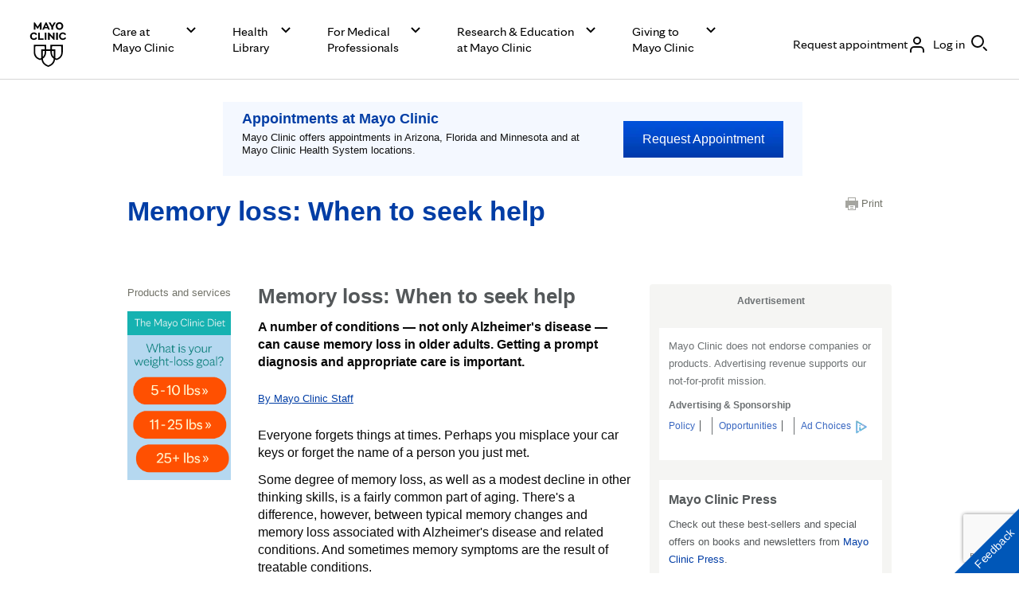

--- FILE ---
content_type: text/html; charset=utf-8
request_url: https://www.google.com/recaptcha/enterprise/anchor?ar=1&k=6LcGfewqAAAAALdHLZf26s-9rXE9CNQI7ea1L2WG&co=aHR0cHM6Ly93d3cubWF5b2NsaW5pYy5vcmc6NDQz&hl=en&v=N67nZn4AqZkNcbeMu4prBgzg&size=invisible&anchor-ms=20000&execute-ms=30000&cb=ef7d9ogqt7h
body_size: 48787
content:
<!DOCTYPE HTML><html dir="ltr" lang="en"><head><meta http-equiv="Content-Type" content="text/html; charset=UTF-8">
<meta http-equiv="X-UA-Compatible" content="IE=edge">
<title>reCAPTCHA</title>
<style type="text/css">
/* cyrillic-ext */
@font-face {
  font-family: 'Roboto';
  font-style: normal;
  font-weight: 400;
  font-stretch: 100%;
  src: url(//fonts.gstatic.com/s/roboto/v48/KFO7CnqEu92Fr1ME7kSn66aGLdTylUAMa3GUBHMdazTgWw.woff2) format('woff2');
  unicode-range: U+0460-052F, U+1C80-1C8A, U+20B4, U+2DE0-2DFF, U+A640-A69F, U+FE2E-FE2F;
}
/* cyrillic */
@font-face {
  font-family: 'Roboto';
  font-style: normal;
  font-weight: 400;
  font-stretch: 100%;
  src: url(//fonts.gstatic.com/s/roboto/v48/KFO7CnqEu92Fr1ME7kSn66aGLdTylUAMa3iUBHMdazTgWw.woff2) format('woff2');
  unicode-range: U+0301, U+0400-045F, U+0490-0491, U+04B0-04B1, U+2116;
}
/* greek-ext */
@font-face {
  font-family: 'Roboto';
  font-style: normal;
  font-weight: 400;
  font-stretch: 100%;
  src: url(//fonts.gstatic.com/s/roboto/v48/KFO7CnqEu92Fr1ME7kSn66aGLdTylUAMa3CUBHMdazTgWw.woff2) format('woff2');
  unicode-range: U+1F00-1FFF;
}
/* greek */
@font-face {
  font-family: 'Roboto';
  font-style: normal;
  font-weight: 400;
  font-stretch: 100%;
  src: url(//fonts.gstatic.com/s/roboto/v48/KFO7CnqEu92Fr1ME7kSn66aGLdTylUAMa3-UBHMdazTgWw.woff2) format('woff2');
  unicode-range: U+0370-0377, U+037A-037F, U+0384-038A, U+038C, U+038E-03A1, U+03A3-03FF;
}
/* math */
@font-face {
  font-family: 'Roboto';
  font-style: normal;
  font-weight: 400;
  font-stretch: 100%;
  src: url(//fonts.gstatic.com/s/roboto/v48/KFO7CnqEu92Fr1ME7kSn66aGLdTylUAMawCUBHMdazTgWw.woff2) format('woff2');
  unicode-range: U+0302-0303, U+0305, U+0307-0308, U+0310, U+0312, U+0315, U+031A, U+0326-0327, U+032C, U+032F-0330, U+0332-0333, U+0338, U+033A, U+0346, U+034D, U+0391-03A1, U+03A3-03A9, U+03B1-03C9, U+03D1, U+03D5-03D6, U+03F0-03F1, U+03F4-03F5, U+2016-2017, U+2034-2038, U+203C, U+2040, U+2043, U+2047, U+2050, U+2057, U+205F, U+2070-2071, U+2074-208E, U+2090-209C, U+20D0-20DC, U+20E1, U+20E5-20EF, U+2100-2112, U+2114-2115, U+2117-2121, U+2123-214F, U+2190, U+2192, U+2194-21AE, U+21B0-21E5, U+21F1-21F2, U+21F4-2211, U+2213-2214, U+2216-22FF, U+2308-230B, U+2310, U+2319, U+231C-2321, U+2336-237A, U+237C, U+2395, U+239B-23B7, U+23D0, U+23DC-23E1, U+2474-2475, U+25AF, U+25B3, U+25B7, U+25BD, U+25C1, U+25CA, U+25CC, U+25FB, U+266D-266F, U+27C0-27FF, U+2900-2AFF, U+2B0E-2B11, U+2B30-2B4C, U+2BFE, U+3030, U+FF5B, U+FF5D, U+1D400-1D7FF, U+1EE00-1EEFF;
}
/* symbols */
@font-face {
  font-family: 'Roboto';
  font-style: normal;
  font-weight: 400;
  font-stretch: 100%;
  src: url(//fonts.gstatic.com/s/roboto/v48/KFO7CnqEu92Fr1ME7kSn66aGLdTylUAMaxKUBHMdazTgWw.woff2) format('woff2');
  unicode-range: U+0001-000C, U+000E-001F, U+007F-009F, U+20DD-20E0, U+20E2-20E4, U+2150-218F, U+2190, U+2192, U+2194-2199, U+21AF, U+21E6-21F0, U+21F3, U+2218-2219, U+2299, U+22C4-22C6, U+2300-243F, U+2440-244A, U+2460-24FF, U+25A0-27BF, U+2800-28FF, U+2921-2922, U+2981, U+29BF, U+29EB, U+2B00-2BFF, U+4DC0-4DFF, U+FFF9-FFFB, U+10140-1018E, U+10190-1019C, U+101A0, U+101D0-101FD, U+102E0-102FB, U+10E60-10E7E, U+1D2C0-1D2D3, U+1D2E0-1D37F, U+1F000-1F0FF, U+1F100-1F1AD, U+1F1E6-1F1FF, U+1F30D-1F30F, U+1F315, U+1F31C, U+1F31E, U+1F320-1F32C, U+1F336, U+1F378, U+1F37D, U+1F382, U+1F393-1F39F, U+1F3A7-1F3A8, U+1F3AC-1F3AF, U+1F3C2, U+1F3C4-1F3C6, U+1F3CA-1F3CE, U+1F3D4-1F3E0, U+1F3ED, U+1F3F1-1F3F3, U+1F3F5-1F3F7, U+1F408, U+1F415, U+1F41F, U+1F426, U+1F43F, U+1F441-1F442, U+1F444, U+1F446-1F449, U+1F44C-1F44E, U+1F453, U+1F46A, U+1F47D, U+1F4A3, U+1F4B0, U+1F4B3, U+1F4B9, U+1F4BB, U+1F4BF, U+1F4C8-1F4CB, U+1F4D6, U+1F4DA, U+1F4DF, U+1F4E3-1F4E6, U+1F4EA-1F4ED, U+1F4F7, U+1F4F9-1F4FB, U+1F4FD-1F4FE, U+1F503, U+1F507-1F50B, U+1F50D, U+1F512-1F513, U+1F53E-1F54A, U+1F54F-1F5FA, U+1F610, U+1F650-1F67F, U+1F687, U+1F68D, U+1F691, U+1F694, U+1F698, U+1F6AD, U+1F6B2, U+1F6B9-1F6BA, U+1F6BC, U+1F6C6-1F6CF, U+1F6D3-1F6D7, U+1F6E0-1F6EA, U+1F6F0-1F6F3, U+1F6F7-1F6FC, U+1F700-1F7FF, U+1F800-1F80B, U+1F810-1F847, U+1F850-1F859, U+1F860-1F887, U+1F890-1F8AD, U+1F8B0-1F8BB, U+1F8C0-1F8C1, U+1F900-1F90B, U+1F93B, U+1F946, U+1F984, U+1F996, U+1F9E9, U+1FA00-1FA6F, U+1FA70-1FA7C, U+1FA80-1FA89, U+1FA8F-1FAC6, U+1FACE-1FADC, U+1FADF-1FAE9, U+1FAF0-1FAF8, U+1FB00-1FBFF;
}
/* vietnamese */
@font-face {
  font-family: 'Roboto';
  font-style: normal;
  font-weight: 400;
  font-stretch: 100%;
  src: url(//fonts.gstatic.com/s/roboto/v48/KFO7CnqEu92Fr1ME7kSn66aGLdTylUAMa3OUBHMdazTgWw.woff2) format('woff2');
  unicode-range: U+0102-0103, U+0110-0111, U+0128-0129, U+0168-0169, U+01A0-01A1, U+01AF-01B0, U+0300-0301, U+0303-0304, U+0308-0309, U+0323, U+0329, U+1EA0-1EF9, U+20AB;
}
/* latin-ext */
@font-face {
  font-family: 'Roboto';
  font-style: normal;
  font-weight: 400;
  font-stretch: 100%;
  src: url(//fonts.gstatic.com/s/roboto/v48/KFO7CnqEu92Fr1ME7kSn66aGLdTylUAMa3KUBHMdazTgWw.woff2) format('woff2');
  unicode-range: U+0100-02BA, U+02BD-02C5, U+02C7-02CC, U+02CE-02D7, U+02DD-02FF, U+0304, U+0308, U+0329, U+1D00-1DBF, U+1E00-1E9F, U+1EF2-1EFF, U+2020, U+20A0-20AB, U+20AD-20C0, U+2113, U+2C60-2C7F, U+A720-A7FF;
}
/* latin */
@font-face {
  font-family: 'Roboto';
  font-style: normal;
  font-weight: 400;
  font-stretch: 100%;
  src: url(//fonts.gstatic.com/s/roboto/v48/KFO7CnqEu92Fr1ME7kSn66aGLdTylUAMa3yUBHMdazQ.woff2) format('woff2');
  unicode-range: U+0000-00FF, U+0131, U+0152-0153, U+02BB-02BC, U+02C6, U+02DA, U+02DC, U+0304, U+0308, U+0329, U+2000-206F, U+20AC, U+2122, U+2191, U+2193, U+2212, U+2215, U+FEFF, U+FFFD;
}
/* cyrillic-ext */
@font-face {
  font-family: 'Roboto';
  font-style: normal;
  font-weight: 500;
  font-stretch: 100%;
  src: url(//fonts.gstatic.com/s/roboto/v48/KFO7CnqEu92Fr1ME7kSn66aGLdTylUAMa3GUBHMdazTgWw.woff2) format('woff2');
  unicode-range: U+0460-052F, U+1C80-1C8A, U+20B4, U+2DE0-2DFF, U+A640-A69F, U+FE2E-FE2F;
}
/* cyrillic */
@font-face {
  font-family: 'Roboto';
  font-style: normal;
  font-weight: 500;
  font-stretch: 100%;
  src: url(//fonts.gstatic.com/s/roboto/v48/KFO7CnqEu92Fr1ME7kSn66aGLdTylUAMa3iUBHMdazTgWw.woff2) format('woff2');
  unicode-range: U+0301, U+0400-045F, U+0490-0491, U+04B0-04B1, U+2116;
}
/* greek-ext */
@font-face {
  font-family: 'Roboto';
  font-style: normal;
  font-weight: 500;
  font-stretch: 100%;
  src: url(//fonts.gstatic.com/s/roboto/v48/KFO7CnqEu92Fr1ME7kSn66aGLdTylUAMa3CUBHMdazTgWw.woff2) format('woff2');
  unicode-range: U+1F00-1FFF;
}
/* greek */
@font-face {
  font-family: 'Roboto';
  font-style: normal;
  font-weight: 500;
  font-stretch: 100%;
  src: url(//fonts.gstatic.com/s/roboto/v48/KFO7CnqEu92Fr1ME7kSn66aGLdTylUAMa3-UBHMdazTgWw.woff2) format('woff2');
  unicode-range: U+0370-0377, U+037A-037F, U+0384-038A, U+038C, U+038E-03A1, U+03A3-03FF;
}
/* math */
@font-face {
  font-family: 'Roboto';
  font-style: normal;
  font-weight: 500;
  font-stretch: 100%;
  src: url(//fonts.gstatic.com/s/roboto/v48/KFO7CnqEu92Fr1ME7kSn66aGLdTylUAMawCUBHMdazTgWw.woff2) format('woff2');
  unicode-range: U+0302-0303, U+0305, U+0307-0308, U+0310, U+0312, U+0315, U+031A, U+0326-0327, U+032C, U+032F-0330, U+0332-0333, U+0338, U+033A, U+0346, U+034D, U+0391-03A1, U+03A3-03A9, U+03B1-03C9, U+03D1, U+03D5-03D6, U+03F0-03F1, U+03F4-03F5, U+2016-2017, U+2034-2038, U+203C, U+2040, U+2043, U+2047, U+2050, U+2057, U+205F, U+2070-2071, U+2074-208E, U+2090-209C, U+20D0-20DC, U+20E1, U+20E5-20EF, U+2100-2112, U+2114-2115, U+2117-2121, U+2123-214F, U+2190, U+2192, U+2194-21AE, U+21B0-21E5, U+21F1-21F2, U+21F4-2211, U+2213-2214, U+2216-22FF, U+2308-230B, U+2310, U+2319, U+231C-2321, U+2336-237A, U+237C, U+2395, U+239B-23B7, U+23D0, U+23DC-23E1, U+2474-2475, U+25AF, U+25B3, U+25B7, U+25BD, U+25C1, U+25CA, U+25CC, U+25FB, U+266D-266F, U+27C0-27FF, U+2900-2AFF, U+2B0E-2B11, U+2B30-2B4C, U+2BFE, U+3030, U+FF5B, U+FF5D, U+1D400-1D7FF, U+1EE00-1EEFF;
}
/* symbols */
@font-face {
  font-family: 'Roboto';
  font-style: normal;
  font-weight: 500;
  font-stretch: 100%;
  src: url(//fonts.gstatic.com/s/roboto/v48/KFO7CnqEu92Fr1ME7kSn66aGLdTylUAMaxKUBHMdazTgWw.woff2) format('woff2');
  unicode-range: U+0001-000C, U+000E-001F, U+007F-009F, U+20DD-20E0, U+20E2-20E4, U+2150-218F, U+2190, U+2192, U+2194-2199, U+21AF, U+21E6-21F0, U+21F3, U+2218-2219, U+2299, U+22C4-22C6, U+2300-243F, U+2440-244A, U+2460-24FF, U+25A0-27BF, U+2800-28FF, U+2921-2922, U+2981, U+29BF, U+29EB, U+2B00-2BFF, U+4DC0-4DFF, U+FFF9-FFFB, U+10140-1018E, U+10190-1019C, U+101A0, U+101D0-101FD, U+102E0-102FB, U+10E60-10E7E, U+1D2C0-1D2D3, U+1D2E0-1D37F, U+1F000-1F0FF, U+1F100-1F1AD, U+1F1E6-1F1FF, U+1F30D-1F30F, U+1F315, U+1F31C, U+1F31E, U+1F320-1F32C, U+1F336, U+1F378, U+1F37D, U+1F382, U+1F393-1F39F, U+1F3A7-1F3A8, U+1F3AC-1F3AF, U+1F3C2, U+1F3C4-1F3C6, U+1F3CA-1F3CE, U+1F3D4-1F3E0, U+1F3ED, U+1F3F1-1F3F3, U+1F3F5-1F3F7, U+1F408, U+1F415, U+1F41F, U+1F426, U+1F43F, U+1F441-1F442, U+1F444, U+1F446-1F449, U+1F44C-1F44E, U+1F453, U+1F46A, U+1F47D, U+1F4A3, U+1F4B0, U+1F4B3, U+1F4B9, U+1F4BB, U+1F4BF, U+1F4C8-1F4CB, U+1F4D6, U+1F4DA, U+1F4DF, U+1F4E3-1F4E6, U+1F4EA-1F4ED, U+1F4F7, U+1F4F9-1F4FB, U+1F4FD-1F4FE, U+1F503, U+1F507-1F50B, U+1F50D, U+1F512-1F513, U+1F53E-1F54A, U+1F54F-1F5FA, U+1F610, U+1F650-1F67F, U+1F687, U+1F68D, U+1F691, U+1F694, U+1F698, U+1F6AD, U+1F6B2, U+1F6B9-1F6BA, U+1F6BC, U+1F6C6-1F6CF, U+1F6D3-1F6D7, U+1F6E0-1F6EA, U+1F6F0-1F6F3, U+1F6F7-1F6FC, U+1F700-1F7FF, U+1F800-1F80B, U+1F810-1F847, U+1F850-1F859, U+1F860-1F887, U+1F890-1F8AD, U+1F8B0-1F8BB, U+1F8C0-1F8C1, U+1F900-1F90B, U+1F93B, U+1F946, U+1F984, U+1F996, U+1F9E9, U+1FA00-1FA6F, U+1FA70-1FA7C, U+1FA80-1FA89, U+1FA8F-1FAC6, U+1FACE-1FADC, U+1FADF-1FAE9, U+1FAF0-1FAF8, U+1FB00-1FBFF;
}
/* vietnamese */
@font-face {
  font-family: 'Roboto';
  font-style: normal;
  font-weight: 500;
  font-stretch: 100%;
  src: url(//fonts.gstatic.com/s/roboto/v48/KFO7CnqEu92Fr1ME7kSn66aGLdTylUAMa3OUBHMdazTgWw.woff2) format('woff2');
  unicode-range: U+0102-0103, U+0110-0111, U+0128-0129, U+0168-0169, U+01A0-01A1, U+01AF-01B0, U+0300-0301, U+0303-0304, U+0308-0309, U+0323, U+0329, U+1EA0-1EF9, U+20AB;
}
/* latin-ext */
@font-face {
  font-family: 'Roboto';
  font-style: normal;
  font-weight: 500;
  font-stretch: 100%;
  src: url(//fonts.gstatic.com/s/roboto/v48/KFO7CnqEu92Fr1ME7kSn66aGLdTylUAMa3KUBHMdazTgWw.woff2) format('woff2');
  unicode-range: U+0100-02BA, U+02BD-02C5, U+02C7-02CC, U+02CE-02D7, U+02DD-02FF, U+0304, U+0308, U+0329, U+1D00-1DBF, U+1E00-1E9F, U+1EF2-1EFF, U+2020, U+20A0-20AB, U+20AD-20C0, U+2113, U+2C60-2C7F, U+A720-A7FF;
}
/* latin */
@font-face {
  font-family: 'Roboto';
  font-style: normal;
  font-weight: 500;
  font-stretch: 100%;
  src: url(//fonts.gstatic.com/s/roboto/v48/KFO7CnqEu92Fr1ME7kSn66aGLdTylUAMa3yUBHMdazQ.woff2) format('woff2');
  unicode-range: U+0000-00FF, U+0131, U+0152-0153, U+02BB-02BC, U+02C6, U+02DA, U+02DC, U+0304, U+0308, U+0329, U+2000-206F, U+20AC, U+2122, U+2191, U+2193, U+2212, U+2215, U+FEFF, U+FFFD;
}
/* cyrillic-ext */
@font-face {
  font-family: 'Roboto';
  font-style: normal;
  font-weight: 900;
  font-stretch: 100%;
  src: url(//fonts.gstatic.com/s/roboto/v48/KFO7CnqEu92Fr1ME7kSn66aGLdTylUAMa3GUBHMdazTgWw.woff2) format('woff2');
  unicode-range: U+0460-052F, U+1C80-1C8A, U+20B4, U+2DE0-2DFF, U+A640-A69F, U+FE2E-FE2F;
}
/* cyrillic */
@font-face {
  font-family: 'Roboto';
  font-style: normal;
  font-weight: 900;
  font-stretch: 100%;
  src: url(//fonts.gstatic.com/s/roboto/v48/KFO7CnqEu92Fr1ME7kSn66aGLdTylUAMa3iUBHMdazTgWw.woff2) format('woff2');
  unicode-range: U+0301, U+0400-045F, U+0490-0491, U+04B0-04B1, U+2116;
}
/* greek-ext */
@font-face {
  font-family: 'Roboto';
  font-style: normal;
  font-weight: 900;
  font-stretch: 100%;
  src: url(//fonts.gstatic.com/s/roboto/v48/KFO7CnqEu92Fr1ME7kSn66aGLdTylUAMa3CUBHMdazTgWw.woff2) format('woff2');
  unicode-range: U+1F00-1FFF;
}
/* greek */
@font-face {
  font-family: 'Roboto';
  font-style: normal;
  font-weight: 900;
  font-stretch: 100%;
  src: url(//fonts.gstatic.com/s/roboto/v48/KFO7CnqEu92Fr1ME7kSn66aGLdTylUAMa3-UBHMdazTgWw.woff2) format('woff2');
  unicode-range: U+0370-0377, U+037A-037F, U+0384-038A, U+038C, U+038E-03A1, U+03A3-03FF;
}
/* math */
@font-face {
  font-family: 'Roboto';
  font-style: normal;
  font-weight: 900;
  font-stretch: 100%;
  src: url(//fonts.gstatic.com/s/roboto/v48/KFO7CnqEu92Fr1ME7kSn66aGLdTylUAMawCUBHMdazTgWw.woff2) format('woff2');
  unicode-range: U+0302-0303, U+0305, U+0307-0308, U+0310, U+0312, U+0315, U+031A, U+0326-0327, U+032C, U+032F-0330, U+0332-0333, U+0338, U+033A, U+0346, U+034D, U+0391-03A1, U+03A3-03A9, U+03B1-03C9, U+03D1, U+03D5-03D6, U+03F0-03F1, U+03F4-03F5, U+2016-2017, U+2034-2038, U+203C, U+2040, U+2043, U+2047, U+2050, U+2057, U+205F, U+2070-2071, U+2074-208E, U+2090-209C, U+20D0-20DC, U+20E1, U+20E5-20EF, U+2100-2112, U+2114-2115, U+2117-2121, U+2123-214F, U+2190, U+2192, U+2194-21AE, U+21B0-21E5, U+21F1-21F2, U+21F4-2211, U+2213-2214, U+2216-22FF, U+2308-230B, U+2310, U+2319, U+231C-2321, U+2336-237A, U+237C, U+2395, U+239B-23B7, U+23D0, U+23DC-23E1, U+2474-2475, U+25AF, U+25B3, U+25B7, U+25BD, U+25C1, U+25CA, U+25CC, U+25FB, U+266D-266F, U+27C0-27FF, U+2900-2AFF, U+2B0E-2B11, U+2B30-2B4C, U+2BFE, U+3030, U+FF5B, U+FF5D, U+1D400-1D7FF, U+1EE00-1EEFF;
}
/* symbols */
@font-face {
  font-family: 'Roboto';
  font-style: normal;
  font-weight: 900;
  font-stretch: 100%;
  src: url(//fonts.gstatic.com/s/roboto/v48/KFO7CnqEu92Fr1ME7kSn66aGLdTylUAMaxKUBHMdazTgWw.woff2) format('woff2');
  unicode-range: U+0001-000C, U+000E-001F, U+007F-009F, U+20DD-20E0, U+20E2-20E4, U+2150-218F, U+2190, U+2192, U+2194-2199, U+21AF, U+21E6-21F0, U+21F3, U+2218-2219, U+2299, U+22C4-22C6, U+2300-243F, U+2440-244A, U+2460-24FF, U+25A0-27BF, U+2800-28FF, U+2921-2922, U+2981, U+29BF, U+29EB, U+2B00-2BFF, U+4DC0-4DFF, U+FFF9-FFFB, U+10140-1018E, U+10190-1019C, U+101A0, U+101D0-101FD, U+102E0-102FB, U+10E60-10E7E, U+1D2C0-1D2D3, U+1D2E0-1D37F, U+1F000-1F0FF, U+1F100-1F1AD, U+1F1E6-1F1FF, U+1F30D-1F30F, U+1F315, U+1F31C, U+1F31E, U+1F320-1F32C, U+1F336, U+1F378, U+1F37D, U+1F382, U+1F393-1F39F, U+1F3A7-1F3A8, U+1F3AC-1F3AF, U+1F3C2, U+1F3C4-1F3C6, U+1F3CA-1F3CE, U+1F3D4-1F3E0, U+1F3ED, U+1F3F1-1F3F3, U+1F3F5-1F3F7, U+1F408, U+1F415, U+1F41F, U+1F426, U+1F43F, U+1F441-1F442, U+1F444, U+1F446-1F449, U+1F44C-1F44E, U+1F453, U+1F46A, U+1F47D, U+1F4A3, U+1F4B0, U+1F4B3, U+1F4B9, U+1F4BB, U+1F4BF, U+1F4C8-1F4CB, U+1F4D6, U+1F4DA, U+1F4DF, U+1F4E3-1F4E6, U+1F4EA-1F4ED, U+1F4F7, U+1F4F9-1F4FB, U+1F4FD-1F4FE, U+1F503, U+1F507-1F50B, U+1F50D, U+1F512-1F513, U+1F53E-1F54A, U+1F54F-1F5FA, U+1F610, U+1F650-1F67F, U+1F687, U+1F68D, U+1F691, U+1F694, U+1F698, U+1F6AD, U+1F6B2, U+1F6B9-1F6BA, U+1F6BC, U+1F6C6-1F6CF, U+1F6D3-1F6D7, U+1F6E0-1F6EA, U+1F6F0-1F6F3, U+1F6F7-1F6FC, U+1F700-1F7FF, U+1F800-1F80B, U+1F810-1F847, U+1F850-1F859, U+1F860-1F887, U+1F890-1F8AD, U+1F8B0-1F8BB, U+1F8C0-1F8C1, U+1F900-1F90B, U+1F93B, U+1F946, U+1F984, U+1F996, U+1F9E9, U+1FA00-1FA6F, U+1FA70-1FA7C, U+1FA80-1FA89, U+1FA8F-1FAC6, U+1FACE-1FADC, U+1FADF-1FAE9, U+1FAF0-1FAF8, U+1FB00-1FBFF;
}
/* vietnamese */
@font-face {
  font-family: 'Roboto';
  font-style: normal;
  font-weight: 900;
  font-stretch: 100%;
  src: url(//fonts.gstatic.com/s/roboto/v48/KFO7CnqEu92Fr1ME7kSn66aGLdTylUAMa3OUBHMdazTgWw.woff2) format('woff2');
  unicode-range: U+0102-0103, U+0110-0111, U+0128-0129, U+0168-0169, U+01A0-01A1, U+01AF-01B0, U+0300-0301, U+0303-0304, U+0308-0309, U+0323, U+0329, U+1EA0-1EF9, U+20AB;
}
/* latin-ext */
@font-face {
  font-family: 'Roboto';
  font-style: normal;
  font-weight: 900;
  font-stretch: 100%;
  src: url(//fonts.gstatic.com/s/roboto/v48/KFO7CnqEu92Fr1ME7kSn66aGLdTylUAMa3KUBHMdazTgWw.woff2) format('woff2');
  unicode-range: U+0100-02BA, U+02BD-02C5, U+02C7-02CC, U+02CE-02D7, U+02DD-02FF, U+0304, U+0308, U+0329, U+1D00-1DBF, U+1E00-1E9F, U+1EF2-1EFF, U+2020, U+20A0-20AB, U+20AD-20C0, U+2113, U+2C60-2C7F, U+A720-A7FF;
}
/* latin */
@font-face {
  font-family: 'Roboto';
  font-style: normal;
  font-weight: 900;
  font-stretch: 100%;
  src: url(//fonts.gstatic.com/s/roboto/v48/KFO7CnqEu92Fr1ME7kSn66aGLdTylUAMa3yUBHMdazQ.woff2) format('woff2');
  unicode-range: U+0000-00FF, U+0131, U+0152-0153, U+02BB-02BC, U+02C6, U+02DA, U+02DC, U+0304, U+0308, U+0329, U+2000-206F, U+20AC, U+2122, U+2191, U+2193, U+2212, U+2215, U+FEFF, U+FFFD;
}

</style>
<link rel="stylesheet" type="text/css" href="https://www.gstatic.com/recaptcha/releases/N67nZn4AqZkNcbeMu4prBgzg/styles__ltr.css">
<script nonce="n7BdR7vuhqhbLd-mZGhTfA" type="text/javascript">window['__recaptcha_api'] = 'https://www.google.com/recaptcha/enterprise/';</script>
<script type="text/javascript" src="https://www.gstatic.com/recaptcha/releases/N67nZn4AqZkNcbeMu4prBgzg/recaptcha__en.js" nonce="n7BdR7vuhqhbLd-mZGhTfA">
      
    </script></head>
<body><div id="rc-anchor-alert" class="rc-anchor-alert"></div>
<input type="hidden" id="recaptcha-token" value="[base64]">
<script type="text/javascript" nonce="n7BdR7vuhqhbLd-mZGhTfA">
      recaptcha.anchor.Main.init("[\x22ainput\x22,[\x22bgdata\x22,\x22\x22,\[base64]/[base64]/[base64]/bmV3IHJbeF0oY1swXSk6RT09Mj9uZXcgclt4XShjWzBdLGNbMV0pOkU9PTM/bmV3IHJbeF0oY1swXSxjWzFdLGNbMl0pOkU9PTQ/[base64]/[base64]/[base64]/[base64]/[base64]/[base64]/[base64]/[base64]\x22,\[base64]\\u003d\x22,\x22w7TDvsOEwpxJAhQ3wqjDksOBQ2rDq8OZSMOnwr80UMOLQ1NZRCbDm8K7c8KewqfCkMOeSm/CgRnDv2nCpwByX8OAAcOBwozDj8OKwq9ewqp/THhuFMOEwo0RGsOhSwPCosKEbkLDpQ0HVF1ONVzCh8KewpQvLibCicKCcUTDjg/[base64]/CjlZocsK5TUg4YsOVw65bwrZmO2fDvxRTw4Nlw5PCmsKfw50WA8OwwovCl8O/J2HCocKvw6USw5xew6EeIMKkw5RHw4N/NCnDux7CisKFw6Utw4gSw53Cj8KtNcKbXyfDksOCFsOPI3rCmsKrHhDDtmVefRPDnDvDu1k+UcOFGcKywrPDssK0XsKkwro7w5QqUmEwwpshw5DCiMO7YsKLw5kSwrY9N8KnwqXCjcOmwp0SHcKEw55mwp3ChXjCtsO5w47CocK/[base64]/w5PCmMO3bE8DecOsCMOzw53ChMO9RcKcw4QwJcKcwrzDgDpXSsKDd8OnJ8OqNsKvChDDscOda2FwNyFiwq9GFzVHKMKqwrZfdi16w58Yw6nCpRzDpm1GwptqTR7Ct8K9wpAbDsO7wrc/wq7DolnChyxwH1nClsK6LcO8BWTDknfDtjMRw5vCh0RMKcKAwpdTQizDlsOHwr/DjcOAw5PCqsOqW8O5EsKgX8OvesOSwrpkbsKyewMswq/DkHzDtsKJS8Oxw5wmdsODQcO5w7xjw7MkwovCvsKVRC7DljjCjxAxwrrCilvCusOvdcOIwoorcsK4JQJ5w541esOcBBkYXUl8wonCr8Kuw5TDt2Aif8KcwrZDAUrDrRAeYMOffsKpwrtewrVlw79cwrLDicKvFMO5aMKvwpDDq0jDvGQ0wp/CnMK2D8OxcsOnW8OcT8OUJMKWfsOELRRcR8OpAj91GmMhwrFqCMOhw4nCt8OtwrbCgETDuCLDrsOjQMKGfXtMwpkmGzlOH8KGw7UxA8Osw7LCmcO8PlYhRcKeworCvVJ/wqfCtBnCtyAOw7JnMA8uw43DjXtfcG/Coyxjw4vCkTTCg0Y3w6xmHsO9w5nDqzvDp8KOw4QDwrLCtEZqwrEQcsORRcKkecKtWXXDpitwJXsQJMOyWQAlw7PCs2/DuMKhw7DCncKjWCM9w5t+w6lzaXwgw6nDjSXCscKfBGbChgXCuxTCs8K1JXsfDngHwoXCtMOON8O/wozCiMKqMsKDRcOofQHCv8KQNnDChsOOBhl0w6k3ZhYawo1EwrYGKsOZwoYTw5XCp8OswrAQPG7CknFDGUDDiG3Cu8Ksw4/DmcOkJMOLwpzDkHxTw7dcQ8Knw6dJXEbCvsKFYcO0woEXwrVsbWwVEsOQw7zDrcOaRcKSIsO5w6zCjyQLw7/[base64]/[base64]/[base64]/CrwIEPgjDpgZOKMKgScONNRnDt8OdwoI8IMKFBgF6w7Ahw7PChMOaFxvDjUjDn8KnRXkAw5LCpMKtw7PCucOKwpXCv1s8wpnCuDfCgMOhIVJYazYMwqHCt8Okw6TClMK0w7cZSQZFb00gwo3CtWDDjGzCisOVw7nDusKHbVjDkk/[base64]/DosKww4A7I8KPw63DpHjCocOBdQ1VPMKETcOcwonDjcKJwpA6wpfCp0w0w4zDiMKPw5p5OcOje8KIRmLCvsOMCsKXwoEKG1APecKjw6RwwqJMDsK0PsKGw4TCuTPCicKGIcOYRF/DgcOhfcK+GMOMw6NowojCqMO2CQ1iQcKZbQMlw7J7w5drYXUzI8OwEAYxU8OQG3/DlmPDkMKNw59Bw4jCtMKqw7bCv8K6e1AtwolFZ8KaJQLDgMKjwp5dfCNIwo/CvhvDjBsKM8Ouwq1Uwr5VbcO8csOyw4bChE8JUnoNX1bChALCnFPDhsOgwq3DqMK8IMKbJnhhwobDqQQmIcK/w6vCkEoBA37ClChfwoh2CcKVBQTDkcOpBsKgaDklcCcfIMOMOjbDl8OYw4QgHVAfwoTCuVJpw6XDmsKMcmYcfz0Nw71owpLDisKfw43ClSTDjcOuMMOKwoTCky3Ds3HCsgBCTcO+UyzDjMKGbsOLwrh0wrTCnmfCmsKkwoR9wqRjwqbComV6ScOgD3M4w6tmw5kGwr/CgAA2dMKDw4llwojDs8OFw7HCvCseL3vDscKawpwCw5nChTd+YcO9AcKIw6pTw6gdPwvDpsOEwqbDihZ+w7XCoG8cw63ClG0lwoPDh1tcwpBkMALDrU/Di8ObwqLDmcKBwrlXw4PDmsKzXQbDg8KvWsK8wpdxwrUQwp7CmSUAw6Mfw47DqXNpw6bDgsKqwqIeG33DhkQ/[base64]/[base64]/Dl8Ojw4FYK8OQI8KAU8OfAsKrwrVewpoCw4rCmGxbw5/DvVBew67Coy1GwrTCkTUnKUhURcKlw50AEsKVecOuZsOHC8O5SncxwrxqFwvDrsOpwrTDlHPCt0tOw51fNsOgO8KVwq/DrWZLW8Oww7nCsTp0w7rCiMOywrBxw4vCj8KUMTbCl8ONRH0swqvChMKmw4wZwrcQw5XDsCxQwq/DvH1Uw4zCvMORO8KxwowJc8K/[base64]/[base64]/DsQLCrA7CiMKCw5XDs8K8DS1OcsKtwpnDhjTDtwg2I8OfGcO3woo6OMOcw4TCocKawoLDoMO0JilcLTPDh13Dq8O7wqLCkAAdw4HCisKdLHTCncOIVMO3I8KPwr7DljbCryBjaG/[base64]/asKpwrAOwotmMcKfw73ChsOvCMK2wrRIGCPDtWpIIMKWeFvCnl06w5rCrlkJw51/A8KRaGjDtz3Dt8OVYyvChlwhwppMV8K9IcKLXGw7UmrCsUDCnsK3cyfDmGHDgztCBcKEwo8XwonCucOLExVkHTIKGcO8w6DDucOHwoLDsQlJw5dURy/CusONP37DqMOJwoMoMsOnwrTDnEN8e8KPRXfDrhvDhsKADyERw658GDbDkQoqwq3ClyrCu3lKw5h0w5bDrkAnC8O4c8Kvwo0lwqwgwo52wr3DrsKOwo7CvDnDh8O/[base64]/[base64]/Cl8KaIsOBHcK9w57DicK0w5zChArCsls/w5fCujbCvUhPw6PCnU1twojDsxpxwp7Dtz3Dg0TDkcOPHcOkUMOgScKVwr1qw4fCkGfDr8OWw4A0wp8hEBdWwq5DVCpqw5o2w40Vw6oLwoHChsO5N8KFwpHDpMKCccOuA3xkYcKPJQ7DvEfDqCbChcKUAsOvM8OlwpcQw6zCtXPCvMK0wpHDgcOhfhtKw6wnwo/CqMOlw7QnRTUvQ8OTLRbCl8KiOnfDhMKeF8KlW1HDtQknesKpw5/CnDTDncOuUmcFw5shwogawqBcDUMhwo5xw4fClHxYBcKSOMKWwoYZbEc3CnXCgRMFw4DDu2bDpcKiaF/DnMOpLMO6w7DDtsOiAcOLCMODAXTCmcOsKipCw78LZ8KlAsObwq/Dnhk1O1HDrBApw6FuwoohQiUxIcKyUsKowqMMw4IAw5Zqc8KmwpBJw5tpXMK3J8KZwpkDw6zDp8O2EykVAB/[base64]/CigBCwqTCv8KcScOtw4JTNMODXyHDuHjCh8K6wr3CuV5pOMOXw6dTT2kgVj7ChcOmQDDDq8K1wp8Jw7EVaCrDlkM4w6fDr8KXw6LCqsKqw6NtB2NdER4AaRbDpcOFfxgjw4nCvB/CllIHwowSwowlwojDo8O2wp0qw7vDhcKuwq/DvUzDvzzDsi5Mwqh8Y3bCu8OPw5HCq8Klw4LCmcOdRcKiNcO8w7jCpQLCusK6woRSworCu34Xw7/Dm8K4WRpcwqXDoA7CqwfDncOTw7DCoEY3wodew7zCr8KNJMOQQ8KOZXJvOzpJSMKyw48Hw5IEOVceZMKXcF0gfgfCvDEgXMOsNU0oLMKDckXCuV/DmSMrw5k8w5zClcO/wqxnwrDDrjgcDRxgw47CqsOzw6/DulzDhznDmcKwwqdcw6LCtwNJwpXCvQHDscKEw7nDk1oxw4Aqw6Qkw5fDnV3CqTLDn0DCtMOTKhLDicKMwoPDq3sZwrkGGsKEwpp8CsKKZsOzw6LCu8OtK3HDkcKRw51uw41jw5jCvzdFe0nDksOcw7fDhARrUsKTwo/CuMKzXRrDs8OHw7xcUsOdw5UnDMK3wpMaAMK2Ez/ClcKzYMOlVlbDvUtnwqsNZUrCgMOAwqnDr8O4wrzDh8OATGIRworDtsKnwr1tF1/DnMOWPVbDl8OBFlfDlcOCwoEMfcOCacOUwpAhRy7Dk8Kzw6zDiBzClsKZw7fCo3DDusOMwqAsUXtsA08LwpTDtcOrOhPDugpCYsOsw7ZUw7YQw6B8BGnCmcO3JF7CqMKEKMOjw7PDkG5Jw4nCmVRnwpJEwpfDiinDgcOLwopbN8KWwo/Di8Oxw7bCtMKlwpl1C0bDjhxuKMOSw7LCo8O7w57DkMK4wqvDlcKxK8KZG2XDqcOSwpoxMwRaOMOHEHHCuMKuw5HCjsOkSMKFwpHDinLCk8KTwrHDgRRLw4jCjcO4JcOAJsKVUmpRS8KhcXksLgDClENLw4JifT9GA8O6w7vDoUrCuH/CjcO8W8OtSMOcw6TCn8K/wpPDkyIOw44Jw6g7Y1EqwpTDn8KGKE4cdMOdwr1YWcKZwpPChAbDo8KFEsKgXcK6aMK1WcOFw51RwqR2w4wTw5AhwrATbzjDggvCvUZow68Lw7wtDg/ClsKjwrbCsMOcNjfDoV7Dk8OmwoXDsAgWw6/[base64]/CvCY1BcKQw7fCrsKRwpgyO8OEwpnDi8KDwpU7AcOLJA7CkVw9wqTDpcO/IUrDpTkHw49xYAZZd2jCgcOnQS4+w6hpwpl7QwFSQFslwp7DjcKjwr9qwqssInIKUsKjPyZpPcK1w4DChMKmQMKpXsO1w4/CosKWJsOZPMKWw4UWwpIcwrzCmsKkw44Jw41vw7DDgMOANcKNHcK3YRrDssKfw5UpU3vCr8OrH2/DuGbDqnfCr2kOdgHClALDhS19OVV7a8OodsOJw6JWI3bCqQ1TVcKZcCFBwqIZw7HDv8KHIsKjw6zCncKPw6Egw71EP8KaJm/DrMKdTMO6w5vDiQjCiMO+wp4/[base64]/wrAIRD7DvcKqEkI3w6vDpcOaw7TCv8KmUMOdwpxeFBrCsMKXTFwnw4jCrGvCo8KGw5/DlUnDonbCl8KPT1ZsMcKfw40DClLDksKnwrF/N1/CqcKURsKVACYcC8K1bh5nFcKvRcKDOXYyVsKQw67DkMKUDsKqRQsGw6TDvzsQw7zCpx3DhcK4w7QvAUHCisKuWsKnPsOOaMKNK3pVw58Yw7DCsWDDpMOCCmrCiMKvwpLDvMO0BsO9B1JhScKowqPDolsNQ31Qwo/DiMK6ZsO6CH8mW8OQwqDChcKvw6hBw5HDmsOPKTXDrnd4fR4HUcOmw5NZwqnDiGHDrMKuKcORbcOoRAslwoZfVRNpXlxswp4uwqLDsMKLDcK/wqLDpGnCs8OaLsOww5Vkw48Nw5YNclpSVwTDoRRdfcKswrdjRDzCjsOPJ1lKw5F6VcKZHsK7NHAgw6svDMOPw4nCmcOBVh/[base64]/Cr8O3wqXCr0PDuEogW8Kzw4rCmCFCSwN0wpXCusOSwpx6wpEcwrbCmD03w4rDhsO9wqkPEVLDi8KvA3BXHXLDh8K/w49Ww4N9GcKsezfCmVAWTsKjw7HDgUMmDQcQwrXCtjUlw5Y1wo7ChDXDgWFtKcKIW1vCgsKIw60/egPDpzrCrStvwo/[base64]/CuCRxw60kwqs/Mkdfw6bCr3rCtWvDmcOnw7lEw4gKUsOdw7MnwpHCs8KoAnvDs8Odb8K9HMKRw6/Do8Opw6PCpxvDjzUHKSjClT1UKGbCtcOQw5spwrPDt8Khwo/DpyYpwrQcFHnDvBcBwpnDoxbDp2tRwpnCsXDDtgnCjsK9w4kJLcO/NsK/w4zDpcK6S0o8w5rDicOeIDs8VsOnNhjDpiFXw6jDmWYBRMOTwoYPCxLDnydhw4vDqMKRw4kwwoFQwqLDm8OAwqFiJWDCmj5cwrdEw5/CksOVWsKrw4zDmsKsFTRUw5gaN8KuGA/Co2ptLA3CtMK/XFzDnMKnw5TDohpywp7Cr8OmwpYCwpbCsMO3w4PCrMKpacOpZFobb8OswpQaTlfCvsOnwo/CskbDv8Ofw6/CqsKMQ39TYRbCgDvCmsKzKyfDl2DDpAvDtMKSw6d4woQ2w4nCo8Kswr7CrsO+Y0TDkMK/w4lFLAgqwog2J8KmB8KbGcObwpVMw6HChMKewqcLCMK8wp3CrnspwpbDjcOOUcK7wqs0RsOSZ8KPGMOJb8ORw7PDj1HDt8KCCcKoXRbCmlzChU0Rw5Yiwp7DgXLCui/[base64]/wpQ1d1LDggHCtyfCnGPCqVnDrcOgGz1Rw7jCqnnDl10zNA7CkcO5SMOswqHCr8OnYMOXw7bCu8Ocw5dML2w5SkIxSgYpw4bDtsOZwr/DmGw0fCAWwpXCvx47DsOCfXs/[base64]/CjsORTXfCvMKeFUbCj8KGJ3Ziw4/DmsKIwoLDj8O6BFMlRsKpw4hUOHV8wr8HYMK4KMKlw6psWsKLBAcjVsOXO8KIwp/[base64]/DonfDrcOtT8KoB3rDj8Kcw63CpEE7wr8PVcOzw7E5w7BwAsKPVMOXwrtRGG0kJMOxw7pdUsK6w5bDucOHHMK+RsOGwp3CtDMIGRZVw5x9SwXDqTbDgjBxwpbDvx8JWsOfwoPCjMOVwqxqw6jCpkFDT8K/esK1wplgwq7Dl8OmwqbCh8KYw6HCmMK/[base64]/MxzDkj7DjsOlw7vCrV5JwqXCqx4Nb3dWWsO1w4YYwp9Hwqd+dG/DqnJ5wot4S2jCijLDkjTDhMOjw5jCnRcqK8OgwpTDrMO1DlwNeU91w48SQMOkwp7Cq19jwpRZUBcIw5lBw4bCpR1cbBF0w6BbVMOYXsKHwpjDrcOHw6Q+w43DgQjCvcOUwoUHZcKXwpt1w7t8KVRLw50JbcO8XDPCqsK+EMO0IcKvJ8OjZcOSbgrDvsK/EMOiwqRnEzt1w4jChFTCpQHDq8ODMQPDmVk8wq93PsKYwoAVw4wbPsKPHcK4Eyg6aj4ew7hpw6bDjiPCnVUFw4XDhcOSTwxldMOxwr3Cp2MOw7QKYMO2w5/Cu8K/wqzCsRrCvmFtJFwAYsOJCcKRYcOKR8OUwoc/w7YTwqBVL8Ovw6cMFcOAZjB3e8Osw4kVw4jCsVBsdSNow6lPwrXCtip4wrTDk8O9eAYyAMKKH3nCtDzCpcKVSsOGCErDtkHCn8KXeMKdwqBVw4DChsK7K1LCn8OuTFhDwoheZzLDmHjDmizDnn/CvUt6w6k6w7taw49vw4I1w4TDp8OQasKjSsKiwpfCmMOBwqhNYsOGOgzCkMKOw7bDrcKJwokwNG7CnH7CjMO5EgUiw5jDmMKkOjnCtVTDghpFwpPCpcOGIjgTTmcZw58lw7rChDAfw6d2V8OkwrIUw6lLw7HCiwRuw7ZAwrTCmVFxM8O+PMODQzvDuFgdCcOEwr1/w4PCjy9dw4NnwoI5BcOrw6VXw5TDjcKvwqllHWDCvQrCocOTUxfCusOlAA7CicKNwodeXSo4ZR5vw546XsKnEk9nFmo5OsKPKMOow68faHrDmEwGwpITwpYEwrTCrjDCosK5elMwWcKyO1gOM1DDvAhIBcKNwrYMPMKKMGzCiT1wHR/DvcKmw5TCn8Kcwp3DmHTCicONWxjDg8KMw77Di8KOw7d/I2FAw7BrKcKzwqlDw5BtIcKQP23DhMKRw7XCncOPw4/DmlZ6w74NYsOiw6vCvAPDk8ObK8Kpw49/w4sOw5N9wrMCdkzDqRU2wpgmMsONw6JzYcK4csOkbShnw7DCqz/[base64]/DhMOHw7DCsMOrw4NCU8O+dHQJT8OJaU1VcD9bw43DtwtDwqxXwqliw6LDvBxuwrXCoRw2wrc1wqsvXmbDo8KJwqxiw5lXJRNiw51kwrHCoMKyPzxkI0DDtkDCrsKhwrbClCchw6IwwonDtDvDvMK2w5TChVRpw5Riw68Sb8KawofDmTbDiSQTSH9Qwr/Cmx3DvhfDhBVNwp/DiiPCq0lsw6wHw5XCvAXDusKnKMORwrvDucK3wrAoOmJ8w514asOuw6/CrH/CscKrw60SwovCtsK0w4rClyxEwo7DkXhtIcKTGQh+w7nDp8Osw6vDsxVle8O+D8OIw5sbfsOSKnlAw5B/YcOdwosMw6w5w5rDtUZgw43CgsO6w77Cv8OEEG0WP8OhOR/[base64]/DscKENAUVYHfDnC4dwpNPAcK7KMOzwrglwoUcw4DCpcOIDsKrw6dkwpPCiMOpwpY9w7XCsFfDsMOTJX58wqXCpxxjdcK5YcKSwrLClMK+wqbDrXHCs8OGb28/w4XDp1DCqn7DsnXDtcKlwoA0wovChsOMwo5UZS9KBcOkE3UiwqTCkCVbQRp5YMOKV8OjwpHDvx84wpzDsQpnw6XDgMOtwpZVwrHDqXTCrljCjcKDYcKhKsOXw4oFwr1IwqrCkMOgbl5uVCbCi8KYwoN5w5LCtV8Cw7x1KMKlwp/Dn8KUMMK+wrLDtcKNw6Y+w7ZEGH9gw5IbAinCownDgMK5PAPClQzDhx5bA8Odw7fDuyQ/wozCl8KzB1wsw5zDiMKcJMKNdjPDhjPCmRANwrlJSRvCusOBw6o7fVbDoTzDv8O1NUbDjsKfCQIsLsK7KTs4wrfDmsOpeG8Iw5RffyIIw4U3B0jDvsOQwrtIEcOLw5/Ct8O2JSTCrsOgw4fDghTDsMO5w7J/[base64]/Cp8KXWMK+wr8VwqfDh8OOJAnChXPCm2HCvVzCucKgdsKxb8OucUzCv8Kow63CvMKKWMKIw4HDk8OffcKrH8KjB8OEw6pNaMO/QcOvw4TCvMOGwrEawpUYwqoww5dCw6vClcKKwovCu8K+QX41FB8RTHJqwq0+w4/DjMOow6vDmUnCtMObSDc9wqhyLVQ9wpteVWrDnTDCqicEwqh+w6kkw4BxwoE3worDk01WWsOww6LDkwB8wo3Co3bDjsKfUcOnw5bDqsK9wqDDjcOJw4nDlxXCiHwrw7TCv2tNCcOrw68uwobCvyLDpsKpR8KgwpfDkcO0AMK8wpJuCDzDnsKAKD5YM3l/[base64]/w4N8CcKLw7vCusKxwpjDq3AFworCrMKlccOQw6bCjMO/[base64]/Am3CssK4w5gFWsOSX2Y0w6F5SkUiw7XDtsOcwr/[base64]/[base64]/wqnDk2LDm8OWaXnDjMORwpLDkMONQMO0w4ZowqwwfEo5Kgp4GHjDgHdgwpV5w4PDpsKdw6vDqMONLMOowq8sasO6UsKiwp/[base64]/DmW0Aw7TDjsKjaSvCu8OqwqjDllXCvMO6e8KpecKracKGw5nDnMOGYMORw5ciw758eMOmw5pSwp8uTW5zwpB5w4PDtMOWwpd7w5/Cq8OxwooGw67DqF7DlsOdwrDDlH8bRsKuw77Cmnhqwp9OKcO8wqQXBsKpUCNvw6gGfMOKEA5aw70Ww6EwwqN0RQd1DDLDpsOVZSLChUkTw7/DrMKtw7LCqFjCqVrDmsKxw6U5wp7Cn3NtKsOZw50Yw4LCmzLDmDfDssOMw4/DnjXCj8OnwprDu3TDisOmwpLCg8KLwqXCq30HdsOvw64Xw5PCu8OEa0vCrcO8WGLDuCTDnhwOwrfDrR/Dq2PDsMKNIHrCiMKDw5RtecKOSjUxIyrCoXoewpl3UzPDgkTCucOIw6AqwrJGw5lJD8OFw6VjM8O6wrYab2VEw4TDsMK6LMOFQWQgwqFCWcKOwq92IyVPw5nDh8Kiw58xUlTCi8OaBsOXwojCmsKVw6PDpDHCt8KbJSXDtnDCiW3Dhg5ZKcK0wqjCpDDCviZDYg/CtDhtw4jDv8O/CnQcw4d1wr84w6XDocO6w5Etw6YtwrHDpsKdPMOUccKXPMKUwpDCu8K2wrUQcMOceG5Rw6nCq8Kaa3lyKWl+I2xfw7zCln0dBBkmaHnDgx7DiwzCkU08w7HDkz0EwpXChB/[base64]/[base64]/Do8KWch7CpUdgw6d2wrbDp8KEw5Rrw5jCrmAiw70Ww78CVC/CgMOPC8OMAsKtF8KVcMKmfTl/[base64]/[base64]/DmE4jCRbDtjvCqcOZwq5Vw7vCvzXDiMKXA8OIwqfCucOew79cw6JFw73DmsKZwrhJwrlKwrfCq8OdYsK8ZsKpEXgTKMOFw7LCtsOXLcKvw5bCl1TDsMKZSl/DkcO6ERpbwrh+I8OSRcOUK8OiOcKbwoHDiiFfwrNaw6YJw7UYw4XCn8KKwqjDk1zDpkbDgGFyaMOGa8OowqRjw57DpBHDu8O4S8KTw4gfZyg7w5YWwqkrc8KOw6A0JyMNw7XCgg8BRcObXELChh9uwrs0bSLDqcO6ecOzw5bCuEAQw5HCo8Kydg/Dg1Nzw7gdBMKGesOaQClsBsKuwoPCp8OcJF5UYRBhwqTCtDPCrhzDvMOrTmQMKcK3MsOSwrhEN8Ogw4XCgg/DpSfChB7ChF94wrl5dkFcw4fCscKxeRzDr8Oew5XCvGstwrYow5XDgjbCosKOLsK6wq/[base64]/DqMOzwqA5w7Eqw6zDqwrCiMKpw4phw4NOw6xow4d3PcK0N03DuMOywpzDgMOtEsK4w5PDm0cNdMOAU3/Dsn98B8KiJ8O/w7AAUHRdw5M2woTDjsK5a1fDicKxC8OWA8OAw5vCoy1HWMK0wpZREHLDtWPCoy3Dg8KtwoVWHW/CuMKmwpHDoy1PWsO2wqfDi8OfZGHDicOTwp4DBUhRw4dLw7fCnMO3G8Oww77Cp8Oxw7VFw7ppwoEuw7PCmsKiZcK0MULCmcKRGRYFHS3CpXliMD7CgMOIYMOPwo41wol7w7J7w67CkcKzwqM5w4HChMK/[base64]/Cm8Kmw4oLwrbDqVZuwpl+wpBXKToBI8O+KhnDojDCvsO0w4ATw7Uzw4h5Wkx9FMKdDgTDrMKBUsO3AWV5RxPDviZcwqHDrQZfGsKpwppgwrJrw700wpFiQkh+IcOHTMOfw6pVwohaw6rDicKTHsOOwoltDDRTTMOFwolgFAAaWR4lwrTDvcOUD8KeEMOrN2/CowzCusO4A8KmKnkuwqjDsMOsFMOuw4QSPcKCE0PCt8Obw73ChGnCpD5cw5LCh8O4w50PTXQ5HcK+Ig3CkjHCln0+wojCncOPwo3CoDbDh3FPBhBJWcKtwowjHsKew7hewoQOEsKAwpPDuMO2w5UxwpLChS9nMzjCpMOOw4NZUcKBw7rDv8KDw63CkAc/wpN+XxY4X1Ynwp0pwqlUwolefMKxTMOtw4TDkxtceMKQwpjDjMObAgJkwpjCmw3DiWnDrULCssK/ZCB7F8OoEMOzwptJw5HCh1bCrsK7w4TDlsO+wo4FOWcZecORU37Cm8K6Iw4fw5cjw7PDg8O5w7fClsOZwr/ChWpgw6/Ct8Ogw45mwrPCn1pYwp3Cu8Kjw5ZZw4xOPsKWHsODw4rDiUZjYwVRwqvDscK8wrLCs1XDhXfDuBPCvn3DlBLDhgoAwpYzBR3Cs8K1wp/CkcK8woQ/Bw3Cv8OHw5nDt3Z5HMKgw7vDoBZuwrVaF3IXw515DHLCmXszw7VWcF9+w57CvkIzw6teA8KyLjjDvVbCt8Oow5LDj8KqdMKqw4sewrjCusKUwrVIEsOxwrvCnsKyG8K0cCTDkMOIGlvDmVNqb8KNwoHCu8OjbcKIL8K2w4DCmBDDqRrCtT/[base64]/CqgHCgkxIbSZDKcKawosxbcOYwq3DnEPDp8Oow4hpW8K7TijCoMO1GDAPEyNowr8nwr5lZx/DuMO0JGXDjMKsFgcowqNlK8Oew4TCiXvCjHvChnDCssKbwonCu8OWVcKQUz7DondNw7VKasOzw5MMw6ISVsO7BxrDkcOPTsKJwrnDhsKZQWYUKMOiwojDmFBawrHCpXnDmMOsDMOUMzfDpAjCpn/CiMOOc3rDtw07wpVMAUMICMObw6t8HMKkw6TCuEzCi33CrsKkw73Dti5Cw5TDpARIN8ODw6zDtzPCnwBuw4/CnwIcwqHCgMKKYMO/[base64]/fMK0OjrDnTQ1RcONwrzDscOnw7ZNS8OFFMKYwqvDpsOYSGdGwrrCjFfDgsO8McOgwojCgTrDqDZpRcOIDgR3EMOEw6Nnw5sUwoDCncK1NQ5Xw43CnSfDisKWXABEw5HCnjvCrcOdwrbDkVjDm0U2Nn7CmXY+HMOswoPCiTnCtMOsHiTDqQVJCxd7TsKeHXjDvsO/w41zwpo5wrtiAMKow6bDocOEwqvCqUrCoFhiO8K+MMKQCG/CpMKIVmIJN8OrAnMMBBLDkcKOwqrDs2jCjcK4w6xTwoNFwpB7w5UzXmvDmcOGN8KFTMOxQMKGHcKhwr0NwpF+bRMSVnE3w4HDvmTDjGJVwrTCrMOvMRIHPwPDhMK0EylUCcK4ahnCr8KHFS4LwqBPwpnCjMOeCGXDmijDqMK6wo/DmcKABBfChE3DtUrCsMOCNwXDvxoBEzbCtz0Sw5XDv8OdXRXDrS8nw5PCqsK/w6zCkcKiOHxXczAtBMKNwptOIsKwOUR4w4QJw6/CpwvDrsO2w5kEeWJnw4RXwpVLwqvDrzTCscOgw5wTw6ocw6LDvzFYOkjChj/CpUsmMikxDMKNwqR6E8ONwobDg8OuDcOkwqjDlsOWCzkIOTnCkcObw5c/[base64]/DgCHCrRbDocOoMsK3MmTDlMOoemUMLhpzXBvCtmIXY1ZSOcOGwo/CvMO/SMOlP8OGEsKKJDARTCx9w4rCtMOGBm5cw5zDo3/CqMONw53DlmTDo0lAw4gawrx+McOywpPDp0B0woLDvF7CtMK4BMOWw7U/MsK/eyhDNsO9w7w9wrvCmgnDtsOVwoDCksKVwptAw6LDhX7CrcKJO8KTw5rCrsOzwpvCsXXDu3ZPSGXCkQM5w64tw5/CqwXDkcK5w4/DvTsHPcKSw5TDj8O1LcO4wrgRw7jDu8ORw7vDssOxwoHDi8OqDTM0QSIhw7ExKcOiDcKXWAREYwZcwpjDscKMwqVxwprDpzUrwrUzwqLDug/CiQpEwqHDhBHDhMKEeiobUz3CpcKvUMKhwq4fTMKIw7PCjz/[base64]/BnfDsUzCvngdLcKmw7FSVMKjDSTCplnDmBNHw55MDzPCl8OzwpQQw7jCl33DiHd6NShUD8OHawIVw65UFcOZw7hhwp4JYBUywp0dw4TDg8KaNMOVw7bCoTjDiEE6R1/[base64]/DkyDDt3gpN8OWV8OCFRkwwoUYO8ObC8OBVFlXV2PCvhrDlGvDgCHDh8K5NsOQwr3Dt1BnwrMMH8KQMRfDvMO9w6RvOF1jw41Ew41KQ8KpwrsecDLDnxw9w58ywqI3CWozw6TClsOpc2rDqCzCrMKHIMKaKMKFJlZucMK6w4TDocKpwok1VsKfw7R/AzcZdATDm8KQwotEwqEtbsOqw6oBERlbJDfDtBdswoXCr8Kew5jCoEJ+w6QYQBnCmcKLfkcpwr7CksOfCnttaz/DhcOOw7J1w7PDvMKaV1k1wqdUSsOMV8K7cDnDpzZNw4tSw67DhMK1OMODCCATw63DsV5uw7nCusO5wpHCpWEWYxLCvcKxw4tiUXFIPcK8JQJsw41+woIjW2XDpcO4IMO/wo1bw5Bwwr8Ww4ZMwpUJw6nCjFbCikcdHcOMHAI2YMKRMMOhFlHCkBAMCEt8OQ41UsOtwqNEw7tZwofDvsOxfMKVNsONwpnCt8ObUBfDvsK7w5/ClxkgwpNAw5nCmcKGKsKGKsOSEghEwqkzd8O3ISw7wpjDukHDrEREw6l4CG/CicKfJ1E8ICPDg8KVwrsPPMOVw4nCuMOIwp/DqBUlBVPCrMKbw6HDr3Qew5DDucOLwqsBwp3DnsKHwqDClcKoQxIKwpzCnwLDo1A3w7jCosOCwpdsN8K/w68PEMKEwotfKMKJw6TDtsKqUMOgRsKew4XChhnDksKBw5t0b8KOOMOsIcOgw43DvsObOcOEMBPCpCB/w7VHw7DDjsODF8OeBsO9MsOcGlslQ1TDqRPChcKZJSNBw6c3w4bDhVVkMgLCrx1ndMKYNMKgwovCucOJwp/CrVfChFLDrwx7w5/CpHTCjMOIw4fCgTbDtcKxw4RQwqZBwr4Lw6I/[base64]/Cu8KmRMOHw7nDscKyCMKfw5RwVMOvQMKcEcK+GkocwqZnw7VCwpVNwr/DtjdIwqppb2fCiHQHwpnDhsOoMhoDQ1hsVxDDocOSwpHCpQlYw6kOETdVOkZ+wpUBc0ZsEWUSBnPDkjRlw53DtCjCu8KXw5fCoThHH0UkwqTDlmTCgsObw4ZEw5ppw6bDl8KWwrsaWB7Ct8KTwpQ7wrZCwojCkcOFw6XDqnR1Xh5rw5JwTWg8Wy/Dh8KGwrV1TVRLfGwmwqPClH7DiGHDmRDCmyDDsMKXcToNw67DiQJYwqPCo8OMFznDp8Osb8KXwqJXWcKow7ZsbD3Dn3HDnV7Dq0RfwrtSw7grbMKow6YWw4xpLAF9w6DCqCvDp2I/w7p/SzbCg8KJby0Cw6xyW8OJVcOdwoLDs8OOZk15wpAYwpwhL8OpwpAzYsKRw7pULsKtwo1Ge8OiwoArGcKOEcOYDsO8JMKLf8OvPCrCssOsw6FMwo/DlzPCkkDCtcKRwpIVVlc3HUbCnMOPwrPDmQPCjsK/U8KdHHU7RMKFw4J/OcO8w5coGcOxw59rD8OcEsOWw6kPZ8K5V8OwwqHCrWtqw4okVnrCvWvCqsKFwq3DokgLHhzCoMO6w4QNwo/Cj8Oxw5DDiH7ClDdsGmEALMOBw6BTX8OFwpnCpsK4YcOlPcKXwrc/wqPDiVvCp8KHTm4hKiPDnsKILcOnwoTDvMORai3CkTHDukdKw4LCpMO2w7gBw7nDjlzCriDCgxZXWCcHDcKaDcO9dsONwqYGwq8mdS/DtjAnw6ZdInPDm8OJw4NufcKywpQxWWBQwrRZw7YsScOwTSfDnkkcQ8OPGCA8aMOkwpwDw4DChsOyaSDDhyDDhRfCo8OJGAHDlMO8w7/Co3nChMK3wo7DqUtVw4zCjcOzFQUmwpY1w7kFBB/DoVd0P8OVw6VtwpHDoA1swo1df8OqTsK2wpvClMKfwrrCimYhwq1Iw7/Cj8O1wqzDjmHDmcK4J8KlwqTDvidMJlQ3EAjCkMOxwoZuw4trwq4nEcKcE8Kzwq7DiAvClxopw5xXUU/Du8KNwrdgdkp7BcKhwpQKX8OkTFNNw5sHwp9RADnCiMOpw6bCsMO4ETFBwrrDocKtwojDhiLDuDfDkkvClcKQw4Vaw55nw5zDpyrDnSpcwr90cQTDmMOoHyDDssO2KjfCu8KQdcKFVBPDqcKXw7/[base64]/w7XDj8OibsOswozCrsKbwqPCnQBowqENacONwoNpwqwHw7LCqsOxCGXCo1rCuwhJwoUvN8O+wo/[base64]/A2kINlswDGI5eyvCoQrDvBPCqsKrwrktw4LDjcO/[base64]/wq7CucKkBMONeQfCmsOTf3pdAgAHG8OTYXZWwoIjIMKSw7nCmnNHA3bDty3CoRpMe8KpwqZ0UVcRcznCqcKxw74+EsKvX8OYfwZyw6R9wp/[base64]/wq/DusOHwrnConkeJMKbw6HCqCxpw4zDoMOJBsOgw6jDh8OuS3JCw7fCtDkVwq7DnsOtYlkMDMKgahDCpMOGw4zDg1wHLsKEVl3Dj8K8cTQ5Q8O4V1RDw7PCr2I2w5YpBE/[base64]/WzXDljdoGAbDqm3CsifDmzEywp5TIMOlw7NxI8OpNMKTKsO/wqBKCD/[base64]/ClgVOwrnCmMO+PQhYwr1Dwr/CoMKkwrgQJMOywpEdwr/Dj8OfC8KfOsOUw5AXXRfCpcOxw5k3CD3DukbCow8Bw4LCkGgzwqrCnMO1EMKqDjkvwrLDocKqARfDosKjf2LDjVDDth/DqSJ1cMO6M8KkacOXw6N0w7E3wpzDj8KGwq7CvhfCrMOvwrwkw4TDhl3DgF1OLR17MRLCpMKuwo0vFsO5wo53wq8KwoILLMK2w67Cn8K2dTJpA8O4wpVAwo/[base64]/enfDpBDChmrDrxfDjR8jwo/CpcKxCHU0wqkcw6zDocOMwrU5IcKFd8Kiw54Vwpl7BcKxw4/[base64]/[base64]/DlsKUO8Kfw51nw4UBw7VoG8OOw6nCucO/[base64]/CilTCmMK4cRfClmzCuVV2YHnDvAY3LsKwRMOFP03CtwTDvsKDwqlZwpEXCDjCh8Ksw4YzAWHCqiLDiXZ1FMOKw5XCnzZMw7jCm8OgH1pzw6vCqsOjbXHCr2Itw6dybsKQUMK8w43Dvn/Dn8KtwrjCh8KuwqY2UsOowpXCqjENw4fDpcO1VwXCu0sQMCPCjF7DmcOew5tGNh7DqlTDscOJwoomw53DilbDh38bwpXCl33Cq8OqMAEDEDvDgCHDicO+w6TCj8K7YV7Ck1vDvMK4RcOqw4/[base64]/CvcOrw4c4FcO8HGwLw7XCosKsRcO2w7TCom7CsW85QioFfm3DlcKFw5TCn0ECZMOiJ8OSw4jDisOsLsOQw5h/[base64]/[base64]/DoMOww6NRXMKRB23DqcKjTUQow5vCjDgbXsOGwpwFaMKew7cLwqQTw65BwrgJd8O8wrjDmcKJw6nDvsOhNR7DtkzDsBLDglFEw7PCoW0LOsKRw7FGOsO6FiEpMTVMCsOcwrHDhcKgw4rCiMKuT8OrT0k+LcKsZ24fwrvCmcONw6TCrsOkwq8Mw5p/[base64]/CtsO3w7trRyzCg8KvbR0fWwTDhMObw5hpw4LDkMK9w6rCs8KuwrjCpDbDhVQyAHFIw7HCvcO3UTDDgMOJwrZiwoXCmsOewqjClMOgw5zCrsOswqfCi8KsC8OOQ8K4wpPCp1Npw6zClAUtYMOPKg42NcOYw4ZQw5Bow5DDvcOVGRl/[base64]/ClsOtw4/[base64]/[base64]\\u003d\x22],null,[\x22conf\x22,null,\x226LcGfewqAAAAALdHLZf26s-9rXE9CNQI7ea1L2WG\x22,0,null,null,null,1,[21,125,63,73,95,87,41,43,42,83,102,105,109,121],[7059694,207],0,null,null,null,null,0,null,0,null,700,1,null,0,\[base64]/76lBhnEnQkZnOKMAhnM8xEZ\x22,0,0,null,null,1,null,0,0,null,null,null,0],\x22https://www.mayoclinic.org:443\x22,null,[3,1,1],null,null,null,1,3600,[\x22https://www.google.com/intl/en/policies/privacy/\x22,\x22https://www.google.com/intl/en/policies/terms/\x22],\x223yQGxvUKLDSu3qUf/b6SD5SY0WsLcFiXi6wmXURcOE8\\u003d\x22,1,0,null,1,1769683183885,0,0,[137,43,219,185],null,[219,100],\x22RC-BMzeLDKwwViSjA\x22,null,null,null,null,null,\x220dAFcWeA5VoP-Z8i-L_odVekjO9-W75umifc4T81XNZnKiLia4RJpppIgqkm8peHB6BEcsmw5X-TJcjKgV495t_py6zll0NiM9mw\x22,1769765983912]");
    </script></body></html>

--- FILE ---
content_type: text/css; charset=UTF-8
request_url: https://www.mayoclinic.org/static/main.css?t=1769516120109
body_size: 28850
content:
#uk-header-buttons{display:flex;flex-wrap:wrap;gap:calc(var(--mc-spacing-1x)/var(--mc-typography-font-size-root)*1*1rem);justify-content:center;margin:0 calc(var(--mc-spacing-6x)/var(--mc-typography-font-size-root)*1*1rem);text-align:center}#uk-header-request-appointment{padding:0 calc(var(--mc-spacing-2x)/var(--mc-typography-font-size-root)*1*1rem)}#uk-header-buttons .container-child button{flex:1 1 calc(15% - 8px);margin:0}@media screen and (max-width:1200px){#uk-header-buttons .container-child button{padding:5px}}#uk-header-buttons>.container-child{display:block}#uk-header-buttons>.container-child:has(#calendar-date-range){display:block}#uk-header-hamburger{display:none}@media screen and (max-width:1200px){#uk-header-buttons{display:none}#uk-header-hamburger{display:block;height:50px;padding:0 var(--mc-spacing-2x)}}#uk-header{-webkit-box-align:stretch;-moz-box-align:stretch;-ms-flex-align:stretch;-webkit-box-pack:center;-moz-box-pack:center;-ms-flex-pack:center;-webkit-align-items:stretch;align-items:center;display:-webkit-box;display:-webkit-flex;display:-moz-box;display:-ms-flexbox;display:flex;gap:.5rem;height:75px;-webkit-justify-content:center;justify-content:space-between;width:100%}#uk-header-logo img{padding:0 var(--mc-spacing-2x)}#uk-header #calendar-date-range{fill:#0057b8;background-color:var(--mc-color-action-primary-default);color:#fff}#uk-header #calendar-date-range .cmp-button__text{color:#fff!important}@media(min-width:37.4901em){.cmp-hamburger__content,.cmp-hamburger__overlay{top:50px!important}}#uk-header-hamburger .cmp-hamburger__content--open .aem-Grid>.aem-GridColumn:first-child{background-color:var(--mc-color-action-primary-default)}#calendar-date-range mc-icon{color:#fff}#uk-header>.container-child:has(#uk-header-hamburger){display:none}@media screen and (max-width:1200px){#uk-header>.container-child:has(#uk-header-buttons){display:none}#uk-header>.container-child:has(#uk-header-request-appointment){display:none}#uk-header>.container-child:has(#uk-header-hamburger){display:block}}.cmp-container--background-color-primary{background-color:var(--mc-color-background-primary)}.cmp-container--background-color-secondary{background-color:var(--mc-color-background-secondary)}.cmp-container--background-color-brand{background:radial-gradient(79.75% 134.25% at 95.71% 100%,#000b6b 0,var(--mc-color-layer-brand-1-default) 100%)}.cmp-container--background-color-gradient-blue-white{background:linear-gradient(0deg,#fff,#dcf1fe 22.8%,#c3e6fe 39.86%,#bef5fd 62.92%,#d7fafe)}.cmp-container--background-color-gradient-white-blue{background:linear-gradient(0deg,#d7fafe,#bef5fd 12.97%,#c3e6fe 28.98%,#dcf1fe 51.31%,#fff),linear-gradient(36deg,#f8fff7 -1.42%,#e6ffff 27.86%,#e1f0ff 50.18%,#e6f3ff 66.39%,#fff 101.78%)}.cmp-container--background-color-gradient-light-blue-white{background:linear-gradient(0deg,#fff,#dcf1fe 20%,#c3e6fe 40%,#bef5fd 60%,#d7fafe 80%,#fff),linear-gradient(36deg,#f8fff7 -1.42%,#e6ffff 27.86%,#e1f0ff 50.18%,#e6f3ff 66.39%,#fff 101.78%)}.cmp-container--background-color-deep-blue{background:#002443}.cmp-container--background-color-very-light-blue{backdrop-filter:blur(20px);background:var(--mc-color-action-primary-inverse-hover)}.cmp-container--background-color-footer{background-color:var(--mc-color-background-footer)}.cmp-container--background-color-donations{background-color:var(--mc-color-background-donations)}.cmp-container--background-color-copyright{background-color:var(--mc-color-action-primary-inverse-hover)}.cmp-container--background-color-executivehealth{background:linear-gradient(0deg,#d7fafe,#bef5fd 12.97%,#c3e6fe 28.98%,#dcf1fe 51.31%,#fff),linear-gradient(36deg,#f8fff7 -1.42%,#e6ffff 27.86%,#e1f0ff 50.18%,#e6f3ff 66.39%,#fff 101.78%)}.cmp-container--background-color-white{background-color:#fff}.cmp-container--background-color-light-gray{background-color:var(--Background-secondary,#f1f2f2)}.cmp-container--background-color-radial-gradient-very-light-blue{background:var(--brand-gradient-light,radial-gradient(160.91% 141.42% at 100% 100%,rgba(56,128,235,.21) 0,rgba(244,251,254,.14) 47.98%,rgba(146,220,251,.14) 100%),linear-gradient(0deg,rgba(86,198,246,.24) 0,rgba(206,235,247,.19) 49.15%,rgba(56,128,235,.2) 100%),#f8f8f8)}.cmp-container--background-color-deep-blue-angular-gradient{background:conic-gradient(from -10deg at 104% 80%,#06004b 82deg,#000056 95deg,rgba(0,36,111,.898) 121deg,rgba(0,84,148,.898) 142deg,rgba(0,123,184,.898) 163deg,#009cde 180deg,rgba(0,123,184,.898) 197deg,rgba(0,84,148,.898) 218deg,rgba(0,36,111,.898) 239deg,#000056 265deg,#06004b 278deg)}@media(min-width:56.56em){.cmp-container--background-color-deep-blue-angular-gradient{background:conic-gradient(from -85deg at 34% 130%,#06004b 82deg,#000056 95deg,rgba(0,36,111,.898) 121deg,rgba(0,84,148,.898) 142deg,rgba(0,123,184,.898) 163deg,#009cde 180deg,rgba(0,123,184,.898) 197deg,rgba(0,84,148,.898) 218deg,rgba(0,36,111,.898) 239deg,#000056 265deg,#06004b 278deg)}}.cmp-container--background-color-deep-blue-with-gradients{background:conic-gradient(from 290deg at 73% 105%,#06004b 82deg,#000056 95deg,rgba(0,36,111,.9) 121deg,rgba(0,84,148,.9) 142deg,rgba(0,123,184,.9) 163deg,#009cde 180deg,rgba(0,123,184,.9) 197deg,rgba(0,84,148,.9) 218deg,rgba(0,36,111,.9) 239deg,#000056 265deg,#06004b 278deg) top/100% 50% no-repeat,conic-gradient(from 110deg at 27% -5%,#06004b 82deg,#000056 95deg,rgba(0,36,111,.9) 121deg,rgba(0,84,148,.9) 142deg,rgba(0,123,184,.9) 163deg,#009cde 180deg,rgba(0,123,184,.9) 197deg,rgba(0,84,148,.9) 218deg,rgba(0,36,111,.9) 239deg,#000056 265deg,#06004b 278deg) bottom/100% 50% no-repeat}.cmp-container--curved-border{border-radius:16px}.cmp-container--curved-border-20{border-radius:20px}.cmp-container--gray-curved-border{border:1px solid var(--border-tertiary,rgba(0,0,0,.2));border-radius:calc(var(--mc-radius-large)/var(--mc-typography-font-size-root)*1*1rem)}.cmp-container__wrapper{margin:calc(var(--mc-spacing-1x)/var(--mc-typography-font-size-root)*-1*1rem)}@media(min-width:56.56em){.cmp-container__wrapper{margin:calc(var(--mc-spacing-1-5x)*-1)}}@media(min-width:22.4376em)and (max-width:37.49em){.cmp-container--centered.aem-Grid{padding-inline:var(--mc-spacing-2x)}.cmp-container--centered.aem-Grid.cmp-container-small--no-padding{padding-inline:0}}@media(min-width:37.4901em)and (max-width:56.5em){.cmp-container--centered.aem-Grid{padding-inline:var(--mc-spacing-2x)}.cmp-container--centered.aem-Grid.cmp-container-medium--no-padding{padding-inline:0}}@media(min-width:56.56em)and (max-width:89.94em){.cmp-container--centered.aem-Grid{padding-inline:var(--mc-spacing-2-5x)}.cmp-container--centered.aem-Grid.cmp-container-large--no-padding{padding-inline:0}}@media(min-width:90em){.cmp-container--centered.aem-Grid{float:none;margin:0 auto;max-width:var(--mc-grid-max-width)}}@media(min-width:22.4376em)and (max-width:37.49em){.cmp-container--navigation>.aem-Grid{padding-inline-end:var(--mc-spacing-4x)}}@media(min-width:37.4901em)and (max-width:56.5em){.cmp-container--navigation>.aem-Grid{padding-inline:var(--mc-spacing-4x)}}.cmp-container--ccg-header-title.aem-Grid>.aem-GridColumn:first-child{margin-block-end:calc(var(--mc-spacing-1x)/var(--mc-typography-font-size-root)*1*1rem*-1);margin-block-start:var(--mc-spacing-2x)}@media(min-width:56.56em){.cmp-container--ccg-header-title.aem-Grid>.aem-GridColumn:first-child{margin-block-start:var(--mc-spacing-1-5x)}}.cmp-container--ccg-header-title.aem-Grid>.aem-GridColumn:nth-child(2){margin-block-end:calc(var(--mc-spacing-1x)/var(--mc-typography-font-size-root)*1*1rem)}.cmp-container--ccg-header-title.aem-Grid>.aem-GridColumn:last-child{padding-block-end:var(--mc-spacing-0-5x)}.cmp-container--ccg-header-title.cmp-title__no-bottom-margin.aem-Grid>.aem-GridColumn:nth-child(2){margin-block-end:0}.cmp-container--ccg-nav-wrapper.aem-Grid>.aem-GridColumn:first-child{margin-block:var(--mc-spacing-3x)}.cmp-container--ccg-header.aem-Grid>.aem-GridColumn .cmp-separator__horizontal-rule{margin:0}.cmp-container--ccg-body-wrapper .cmp-separator{padding-block:calc(var(--mc-spacing-1x)/var(--mc-typography-font-size-root)*1*1rem)}.cmp-container--ccg-body-wrapper .cmp-separator__horizontal-rule{margin:0}.cmp-container--ccg-body-wrapper.aem-GridColumn .aem-Grid .aem-GridColumn:last-child:not(:has(>.aem-Grid)){margin-block-end:calc(var(--mc-spacing-1x)/var(--mc-typography-font-size-root)*1*1rem*-1)}.cmp-container--column-padding-0x.aem-Grid>.aem-GridColumn{padding:0}.cmp-container--column-padding-0x.aem-Grid>.aem-GridColumn>*>.aem-Grid:not(.cmp-container--centered),.cmp-container--column-padding-0x.aem-Grid>.aem-GridColumn>.aem-Grid:not(.cmp-container--centered){margin:0}.cmp-container--column-padding-1x.aem-Grid>.aem-GridColumn{padding-inline:var(--mc-spacing-0-5x)}.cmp-container--column-padding-1x.aem-Grid>.aem-GridColumn>*>.aem-Grid:not(.cmp-container--centered),.cmp-container--column-padding-1x.aem-Grid>.aem-GridColumn>.aem-Grid:not(.cmp-container--centered){margin-inline-start:calc(var(--mc-spacing-0-5x)*-1)}.cmp-container--column-padding-1x.aem-Grid .container-child{padding-block-end:var(--mc-spacing-0-5x);padding-inline:var(--mc-spacing-0-5x)}.cmp-container--column-padding-1x.aem-Grid .container-child>*>.aem-Grid:not(.cmp-container--centered),.cmp-container--column-padding-1x.aem-Grid .container-child>.aem-Grid:not(.cmp-container--centered){margin-inline-start:calc(var(--mc-spacing-0-5x)*-1)}.cmp-container--column-padding-2x.aem-Grid>.aem-GridColumn{padding-inline:calc(var(--mc-spacing-1x)/var(--mc-typography-font-size-root)*1*1rem)}.cmp-container--column-padding-2x.aem-Grid>.aem-GridColumn>*>.aem-Grid:not(.cmp-container--centered),.cmp-container--column-padding-2x.aem-Grid>.aem-GridColumn>.aem-Grid:not(.cmp-container--centered){margin-inline-start:calc(var(--mc-spacing-1x)/var(--mc-typography-font-size-root)*1*1rem*-1)}.cmp-container--column-padding-2x.aem-Grid .container-child{padding-inline:calc(var(--mc-spacing-1x)/var(--mc-typography-font-size-root)*1*1rem)}.cmp-container--column-padding-2x.aem-Grid .container-child>*>.aem-Grid:not(.cmp-container--centered),.cmp-container--column-padding-2x.aem-Grid .container-child>.aem-Grid:not(.cmp-container--centered){margin-inline-start:calc(var(--mc-spacing-1x)/var(--mc-typography-font-size-root)*1*1rem*-1)}.cmp-container--column-padding-3x.aem-Grid>.aem-GridColumn{padding-inline:var(--mc-spacing-1-5x)}.cmp-container--column-padding-3x.aem-Grid>.aem-GridColumn>*>.aem-Grid:not(.cmp-container--centered),.cmp-container--column-padding-3x.aem-Grid>.aem-GridColumn>.aem-Grid:not(.cmp-container--centered){margin-inline-start:calc(var(--mc-spacing-1-5x)*-1)}.cmp-container--column-padding-3x.aem-Grid .container-child{padding-inline:var(--mc-spacing-1-5x)}.cmp-container--column-padding-3x.aem-Grid .container-child>*>.aem-Grid:not(.cmp-container--centered),.cmp-container--column-padding-3x.aem-Grid .container-child>.aem-Grid:not(.cmp-container--centered){margin-inline-start:calc(var(--mc-spacing-1-5x)*-1)}.cmp-container--column-padding-4x.aem-Grid>.aem-GridColumn{padding-inline:var(--mc-spacing-2x)}.cmp-container--column-padding-4x.aem-Grid>.aem-GridColumn>*>.aem-Grid:not(.cmp-container--centered),.cmp-container--column-padding-4x.aem-Grid>.aem-GridColumn>.aem-Grid:not(.cmp-container--centered){margin-inline-start:calc(var(--mc-spacing-2x)*-1)}.cmp-container--column-padding-4x.aem-Grid .container-child{padding-inline:var(--mc-spacing-2x)}.cmp-container--column-padding-4x.aem-Grid .container-child>*>.aem-Grid:not(.cmp-container--centered),.cmp-container--column-padding-4x.aem-Grid .container-child>.aem-Grid:not(.cmp-container--centered){margin-inline-start:calc(var(--mc-spacing-2x)*-1)}.cmp-container--column-padding-6x.aem-Grid>.aem-GridColumn{padding-inline:var(--mc-spacing-3x)}.cmp-container--column-padding-6x.aem-Grid>.aem-GridColumn>*>.aem-Grid:not(.cmp-container--centered),.cmp-container--column-padding-6x.aem-Grid>.aem-GridColumn>.aem-Grid:not(.cmp-container--centered){margin-inline-start:calc(var(--mc-spacing-3x)*-1)}.cmp-container--column-padding-6x.aem-Grid .container-child{padding-inline:var(--mc-spacing-3x)}.cmp-container--column-padding-6x.aem-Grid .container-child>*>.aem-Grid:not(.cmp-container--centered),.cmp-container--column-padding-6x.aem-Grid .container-child>.aem-Grid:not(.cmp-container--centered){margin-inline-start:calc(var(--mc-spacing-3x)*-1)}.cmp-container--column-padding-8x.aem-Grid>.aem-GridColumn{padding-inline:var(--mc-spacing-4x)}.cmp-container--column-padding-8x.aem-Grid>.aem-GridColumn>*>.aem-Grid:not(.cmp-container--centered),.cmp-container--column-padding-8x.aem-Grid>.aem-GridColumn>.aem-Grid:not(.cmp-container--centered){margin-inline-start:calc(var(--mc-spacing-4x)*-1)}.cmp-container--column-padding-8x.aem-Grid .container-child{padding-inline:var(--mc-spacing-4x)}.cmp-container--column-padding-8x.aem-Grid .container-child>*>.aem-Grid:not(.cmp-container--centered),.cmp-container--column-padding-8x.aem-Grid .container-child>.aem-Grid:not(.cmp-container--centered){margin-inline-start:calc(var(--mc-spacing-4x)*-1)}.cmp-container--column-padding-10x.aem-Grid>.aem-GridColumn{padding-inline:var(--mc-spacing-5x)}.cmp-container--column-padding-10x.aem-Grid>.aem-GridColumn>*>.aem-Grid:not(.cmp-container--centered),.cmp-container--column-padding-10x.aem-Grid>.aem-GridColumn>.aem-Grid:not(.cmp-container--centered){margin-inline-start:calc(var(--mc-spacing-5x)*-1)}.cmp-container--column-padding-10x.aem-Grid .container-child{padding-inline:var(--mc-spacing-5x)}.cmp-container--column-padding-10x.aem-Grid .container-child>*>.aem-Grid:not(.cmp-container--centered),.cmp-container--column-padding-10x.aem-Grid .container-child>.aem-Grid:not(.cmp-container--centered){margin-inline-start:calc(var(--mc-spacing-5x)*-1)}.cmp-container--column-vertical-padding-1x.aem-Grid>.aem-GridColumn{padding-block:calc(var(--mc-spacing-1x)/var(--mc-typography-font-size-root)*1*1rem)}.cmp-container--container-padding-0x,.cmp-container--container-padding-0x.aem-Grid{padding-block:0}.cmp-container--container-padding-1x,.cmp-container--container-padding-1x.aem-Grid{padding-block:var(--mc-spacing-0-5x)}.cmp-container--container-padding-2x,.cmp-container--container-padding-2x.aem-Grid{padding-block:calc(var(--mc-spacing-1x)/var(--mc-typography-font-size-root)*1*1rem)}.cmp-container--container-padding-3x,.cmp-container--container-padding-3x.aem-Grid{padding-block:var(--mc-spacing-1-5x)}.cmp-container--container-padding-4x,.cmp-container--container-padding-4x.aem-Grid{padding-block:var(--mc-spacing-2x)}.cmp-container--container-padding-6x,.cmp-container--container-padding-6x.aem-Grid{padding-block:var(--mc-spacing-3x)}.cmp-container--container-padding-8x,.cmp-container--container-padding-8x.aem-Grid{padding-block:var(--mc-spacing-4x)}.cmp-container--container-padding-10x,.cmp-container--container-padding-10x.aem-Grid{padding-block:var(--mc-spacing-5x)}.cmp-container--container-padding-12x,.cmp-container--container-padding-12x.aem-Grid{padding-block:var(--mc-spacing-6x)}.cmp-container--container-padding-bottom-0x,.cmp-container--container-padding-bottom-0x.aem-Grid{padding-block-end:0}.cmp-container--container-padding-bottom-1x,.cmp-container--container-padding-bottom-1x.aem-Grid{padding-block-end:var(--mc-spacing-0-5x)}.cmp-container--container-padding-bottom-2x,.cmp-container--container-padding-bottom-2x.aem-Grid{padding-block-end:calc(var(--mc-spacing-1x)/var(--mc-typography-font-size-root)*1*1rem)}.cmp-container--container-padding-bottom-3x,.cmp-container--container-padding-bottom-3x.aem-Grid{padding-block-end:var(--mc-spacing-1-5x)}.cmp-container--container-padding-bottom-4x,.cmp-container--container-padding-bottom-4x.aem-Grid{padding-block-end:var(--mc-spacing-2x)}.cmp-container--container-padding-bottom-6x,.cmp-container--container-padding-bottom-6x.aem-Grid{padding-block-end:var(--mc-spacing-3x)}.cmp-container--container-padding-bottom-8x,.cmp-container--container-padding-bottom-8x.aem-Grid{padding-block-end:var(--mc-spacing-4x)}.cmp-container--container-padding-bottom-10x,.cmp-container--container-padding-bottom-10x.aem-Grid{padding-block-end:var(--mc-spacing-5x)}.cmp-container--container-padding-bottom-12x,.cmp-container--container-padding-bottom-12x.aem-Grid{padding-block-end:var(--mc-spacing-6x)}.cmp-container--container-padding-bottom-18x,.cmp-container--container-padding-bottom-18x.aem-Grid{padding-block-end:var(--mc-spacing-9x)}.cmp-container--container-padding-bottom-24x,.cmp-container--container-padding-bottom-24x.aem-Grid{padding-block-end:var(--mc-spacing-12x)}.cmp-container--flex-col.aem-Grid>.aem-GridColumn,.cmp-container--flex-row.aem-Grid>.aem-GridColumn{display:flex}.cmp-container--flex-col.aem-Grid .container-child,.cmp-container--flex-row.aem-Grid .container-child{float:none}.cmp-container--flex-col.aem-Grid>.aem-GridColumn{flex-direction:column}.cmp-container--fade-up-and-in{animation:fade-up-and-in 1s ease-in-out both}@media(prefers-reduced-motion:reduce){.cmp-container--fade-up-and-in{animation:none;opacity:1;transform:none}}.container-child{word-wrap:break-word;float:left}html[dir=rtl] .container-child{float:right}@media(min-width:22.4376em)and (max-width:37.49em){.container-child{float:none}}#cmp-dc-banner>.aem-GridColumn{padding:var(--mc-spacing-1-5x) 0}#cmp-dc-banner .container-child{width:100%}@media(min-width:22.4376em)and (max-width:37.49em){#cmp-dc-banner .cmp-container--container-padding-12x{padding-block:0}}@media(min-width:56.56em){.executive-health--page-template .aem-GridColumn:has(.cmp-container--center-vertically),.executive-health--page-template .aem-container:has(.cmp-container--center-vertically){height:100%}.executive-health--page-template .cmp-container--center-vertically{display:flex;flex-direction:column;height:100%;justify-content:center}}@media(max-width:56.5em){.executive-health--page-template .cmp-container--reverse-order-mobile{display:flex;flex-direction:column-reverse}}.executive-health--page-template .cmp-container--4x-padding-top{padding-top:var(--mc-spacing-4x)}.executive-health--page-template .cmp-container--4x-padding-bottom{padding-bottom:var(--mc-spacing-4x)}.executive-health--page-template .cmp-container--center-horizontally .aem-GridColumn{display:flex;justify-content:center}@media(min-width:56.56em){.executive-health--page-template .cmp-container--stretch{height:100%}}.executive-health--page-template .cmp-container--column-center{align-items:center;display:flex;flex-direction:column;justify-content:center}.executive-health--page-template .cmp-container--column-center .aem-GridColumn{width:fit-content}@media(min-width:75em){.executive-health--page-template .cmp-container--column-center{flex-direction:row}.executive-health--page-template .cmp-container--large-plus-up-8x-padding-left-right{padding-left:var(--mc-spacing-8x);padding-right:var(--mc-spacing-8x)}.executive-health--page-template .cmp-container--large-plus-up-8x-padding-top{padding-top:var(--mc-spacing-8x)}.executive-health--page-template .cmp-container--large-plus-up-8x-padding-bottom{padding-bottom:var(--mc-spacing-8x)}.executive-health--page-template .cmp-container--large-plus-up-7x-padding-top{padding-top:var(--mc-spacing-7x)}.executive-health--page-template .cmp-container--large-plus-up-7x-padding-bottom{padding-bottom:var(--mc-spacing-7x)}.executive-health--page-template .cmp-container--large-plus-up-6x-padding-top{padding-top:var(--mc-spacing-6x)}.executive-health--page-template .cmp-container--large-plus-up-6x-padding-bottom{padding-bottom:var(--mc-spacing-6x)}.executive-health--page-template .cmp-container--large-plus-up-5x-padding-top{padding-top:var(--mc-spacing-5x)}.executive-health--page-template .cmp-container--large-plus-up-5x-padding-bottom{padding-bottom:var(--mc-spacing-5x)}.executive-health--page-template .cmp-container--large-plus-up-4x-padding-top{padding-top:var(--mc-spacing-4x)}.executive-health--page-template .cmp-container--large-plus-up-4x-padding-bottom{padding-bottom:var(--mc-spacing-4x)}.executive-health--page-template .cmp-container--large-plus-up-3x-padding-top{padding-top:var(--mc-spacing-3x)}.executive-health--page-template .cmp-container--large-plus-up-3x-padding-bottom{padding-bottom:var(--mc-spacing-3x)}.executive-health--page-template .cmp-container--large-plus-up-2x-padding-top{padding-top:var(--mc-spacing-2x)}.executive-health--page-template .cmp-container--large-plus-up-2x-padding-bottom{padding-bottom:var(--mc-spacing-2x)}}#__next .aem-container.cmp-container__eh-footer-outer-container{align-items:center;display:flex;flex-direction:column}@media(min-width:56.56em){#__next .aem-container.cmp-container__eh-footer-outer-container{flex-direction:row;justify-content:space-between}}.cmp-list__container.cmp-container__eh-main-nav{align-items:center;display:flex;flex-direction:column}.cmp-list__container.cmp-container__eh-main-nav .cmp-list__item{display:flex;flex:0 0;justify-content:center;margin:0 0 40px;padding:0}.cmp-list__container.cmp-container__eh-main-nav .cmp-button__link{color:var(--Text-primary,#000);font-family:var(--mc-typography-font-family-sans);font-size:calc(var(--mc-typography-font-size-4x)/var(--mc-typography-font-size-root)*1*1rem);font-weight:var(--mc-typography-font-weight-regular);line-height:var(--mc-typography-line-height-4x)}@media(min-width:56.56em){.cmp-list__container.cmp-container__eh-main-nav{flex-direction:row;flex-wrap:wrap;gap:0}.cmp-list__container.cmp-container__eh-main-nav .cmp-list__item{margin-bottom:0}.cmp-list__container.cmp-container__eh-main-nav .cmp-list__item:not(:last-child){margin-right:40px}}.cmp-container__eh-legal-nav .cmp-list{margin-bottom:var(--mc-spacing-5x);margin-top:var(--mc-spacing-9x)}@media(min-width:56.56em){.cmp-container__eh-legal-nav .cmp-list{margin-top:var(--mc-spacing-1-5x)}}.cmp-list__container.cmp-container__eh-social-icons-nav{align-items:center;display:flex;flex-wrap:wrap;justify-content:center;padding:var(--mc-spacing-2x) 0}.cmp-list__container.cmp-container__eh-social-icons-nav .cmp-list__item:not(:first-child){margin-left:var(--mc-spacing-5x)}.cmp-list__container.cmp-container__eh-social-icons-nav .cmp-list__item{flex:0 0;padding:0}@media(min-width:56.56em){.cmp-list__container.cmp-container__eh-social-icons-nav{justify-content:end;padding:0}.cmp-list__container.cmp-container__eh-social-icons-nav .cmp-list__item:not(:first-child){margin-left:var(--mc-spacing-3x)}}.cmp-list__container.cmp-container__eh-legal-nav{align-items:center;display:flex;flex-wrap:wrap;gap:var(--mc-spacing-3x);justify-content:center;margin-bottom:var(--mc-spacing-5x);margin-top:var(--mc-spacing-9x)}.cmp-list__container.cmp-container__eh-legal-nav:after,.cmp-list__container.cmp-container__eh-legal-nav:before{display:none}.cmp-list__container.cmp-container__eh-legal-nav .cmp-list__item{flex:0 0 auto;padding:0;text-align:center;width:auto}.cmp-list__container.cmp-container__eh-legal-nav .cmp-button__link{color:var(--Text-secondary,rgba(0,0,0,.6));display:block;text-decoration:underline}.cmp-list__container.cmp-container__eh-legal-nav .cmp-button__link .cmp-button__text{font-family:var(--mc-typography-font-family-sans);font-size:calc(var(--mc-typography-font-size-3x)/var(--mc-typography-font-size-root)*1*1rem);font-weight:var(--mc-typography-font-weight-regular);line-height:1.35}@media(min-width:56.56em){.cmp-list__container.cmp-container__eh-legal-nav{justify-content:start;margin:0}}.executive-health-page--radial-light-blue-gradient{background:var(--brand-gradient-light,radial-gradient(160.91% 141.42% at 100% 100%,rgba(56,128,235,.21) 0,rgba(244,251,254,.14) 47.98%,rgba(146,220,251,.14) 100%),linear-gradient(0deg,rgba(86,198,246,.24) 0,rgba(206,235,247,.19) 49.15%,rgba(56,128,235,.2) 100%),#f8f8f8)}.executive-health-page--radial-light-blue-gradient .cmp-experience-fragment:has(header),.executive-health-page--radial-light-blue-gradient header{background:#fff}@keyframes fade-up-and-in{0%{opacity:0;transform:translateY(var(--mc-spacing-32x))}to{opacity:1;transform:translateY(0)}}.aem-Grid{display:block;width:auto}.aem-Grid:after,.aem-Grid:before{content:" ";display:table}.aem-Grid:after{clear:both}.aem-Grid-newComponent{clear:both;margin:0}.aem-GridColumn{box-sizing:border-box;clear:both;float:left;padding:calc(var(--mc-spacing-1x)/var(--mc-typography-font-size-root)*1*1rem)}html[dir=rtl] .aem-GridColumn{float:right}.aem-GridColumn>*>.aem-Grid:not(.cmp-container--centered),.aem-GridColumn>.aem-Grid:not(.cmp-container--centered){margin:calc(var(--mc-spacing-1x)/var(--mc-typography-font-size-root)*1*1rem*-1)}@media(min-width:56.56em){.aem-GridColumn{padding:var(--mc-spacing-1-5x)}.aem-GridColumn>*>.aem-Grid:not(.cmp-container--centered),.aem-GridColumn>.aem-Grid:not(.cmp-container--centered){margin:calc(var(--mc-spacing-1-5x)*-1)}}.aem-GridShowHidden>.aem-Grid>.aem-GridColumn,.aem-GridShowHidden>.cmp-container>.aem-Grid>.aem-GridColumn{display:block}.aem-Grid--default--1>.aem-GridColumn--default--1{clear:none;width:100%}.aem-Grid--default--1>.aem-GridColumn.aem-GridColumn--offset--default--0{margin-inline-start:0;writing-mode:horizontal-tb}.aem-Grid--default--1>.aem-GridColumn.aem-GridColumn--offset--default--1{margin-inline-start:100%;writing-mode:horizontal-tb}.aem-Grid--default--2>.aem-GridColumn--default--1{clear:none;width:50%}.aem-Grid--default--2>.aem-GridColumn--default--2{clear:none;width:100%}.aem-Grid--default--2>.aem-GridColumn.aem-GridColumn--offset--default--0{margin-inline-start:0;writing-mode:horizontal-tb}.aem-Grid--default--2>.aem-GridColumn.aem-GridColumn--offset--default--1{margin-inline-start:50%;writing-mode:horizontal-tb}.aem-Grid--default--2>.aem-GridColumn.aem-GridColumn--offset--default--2{margin-inline-start:100%;writing-mode:horizontal-tb}.aem-Grid--default--3>.aem-GridColumn--default--1{clear:none;width:33.3333333333%}.aem-Grid--default--3>.aem-GridColumn--default--2{clear:none;width:66.6666666667%}.aem-Grid--default--3>.aem-GridColumn--default--3{clear:none;width:100%}.aem-Grid--default--3>.aem-GridColumn.aem-GridColumn--offset--default--0{margin-inline-start:0;writing-mode:horizontal-tb}.aem-Grid--default--3>.aem-GridColumn.aem-GridColumn--offset--default--1{margin-inline-start:33.3333333333%;writing-mode:horizontal-tb}.aem-Grid--default--3>.aem-GridColumn.aem-GridColumn--offset--default--2{margin-inline-start:66.6666666667%;writing-mode:horizontal-tb}.aem-Grid--default--3>.aem-GridColumn.aem-GridColumn--offset--default--3{margin-inline-start:100%;writing-mode:horizontal-tb}.aem-Grid--default--4>.aem-GridColumn--default--1{clear:none;width:25%}.aem-Grid--default--4>.aem-GridColumn--default--2{clear:none;width:50%}.aem-Grid--default--4>.aem-GridColumn--default--3{clear:none;width:75%}.aem-Grid--default--4>.aem-GridColumn--default--4{clear:none;width:100%}.aem-Grid--default--4>.aem-GridColumn.aem-GridColumn--offset--default--0{margin-inline-start:0;writing-mode:horizontal-tb}.aem-Grid--default--4>.aem-GridColumn.aem-GridColumn--offset--default--1{margin-inline-start:25%;writing-mode:horizontal-tb}.aem-Grid--default--4>.aem-GridColumn.aem-GridColumn--offset--default--2{margin-inline-start:50%;writing-mode:horizontal-tb}.aem-Grid--default--4>.aem-GridColumn.aem-GridColumn--offset--default--3{margin-inline-start:75%;writing-mode:horizontal-tb}.aem-Grid--default--4>.aem-GridColumn.aem-GridColumn--offset--default--4{margin-inline-start:100%;writing-mode:horizontal-tb}.aem-Grid--default--5>.aem-GridColumn--default--1{clear:none;width:20%}.aem-Grid--default--5>.aem-GridColumn--default--2{clear:none;width:40%}.aem-Grid--default--5>.aem-GridColumn--default--3{clear:none;width:60%}.aem-Grid--default--5>.aem-GridColumn--default--4{clear:none;width:80%}.aem-Grid--default--5>.aem-GridColumn--default--5{clear:none;width:100%}.aem-Grid--default--5>.aem-GridColumn.aem-GridColumn--offset--default--0{margin-inline-start:0;writing-mode:horizontal-tb}.aem-Grid--default--5>.aem-GridColumn.aem-GridColumn--offset--default--1{margin-inline-start:20%;writing-mode:horizontal-tb}.aem-Grid--default--5>.aem-GridColumn.aem-GridColumn--offset--default--2{margin-inline-start:40%;writing-mode:horizontal-tb}.aem-Grid--default--5>.aem-GridColumn.aem-GridColumn--offset--default--3{margin-inline-start:60%;writing-mode:horizontal-tb}.aem-Grid--default--5>.aem-GridColumn.aem-GridColumn--offset--default--4{margin-inline-start:80%;writing-mode:horizontal-tb}.aem-Grid--default--5>.aem-GridColumn.aem-GridColumn--offset--default--5{margin-inline-start:100%;writing-mode:horizontal-tb}.aem-Grid--default--6>.aem-GridColumn--default--1{clear:none;width:16.6666666667%}.aem-Grid--default--6>.aem-GridColumn--default--2{clear:none;width:33.3333333333%}.aem-Grid--default--6>.aem-GridColumn--default--3{clear:none;width:50%}.aem-Grid--default--6>.aem-GridColumn--default--4{clear:none;width:66.6666666667%}.aem-Grid--default--6>.aem-GridColumn--default--5{clear:none;width:83.3333333333%}.aem-Grid--default--6>.aem-GridColumn--default--6{clear:none;width:100%}.aem-Grid--default--6>.aem-GridColumn.aem-GridColumn--offset--default--0{margin-inline-start:0;writing-mode:horizontal-tb}.aem-Grid--default--6>.aem-GridColumn.aem-GridColumn--offset--default--1{margin-inline-start:16.6666666667%;writing-mode:horizontal-tb}.aem-Grid--default--6>.aem-GridColumn.aem-GridColumn--offset--default--2{margin-inline-start:33.3333333333%;writing-mode:horizontal-tb}.aem-Grid--default--6>.aem-GridColumn.aem-GridColumn--offset--default--3{margin-inline-start:50%;writing-mode:horizontal-tb}.aem-Grid--default--6>.aem-GridColumn.aem-GridColumn--offset--default--4{margin-inline-start:66.6666666667%;writing-mode:horizontal-tb}.aem-Grid--default--6>.aem-GridColumn.aem-GridColumn--offset--default--5{margin-inline-start:83.3333333333%;writing-mode:horizontal-tb}.aem-Grid--default--6>.aem-GridColumn.aem-GridColumn--offset--default--6{margin-inline-start:100%;writing-mode:horizontal-tb}.aem-Grid--default--7>.aem-GridColumn--default--1{clear:none;width:14.2857142857%}.aem-Grid--default--7>.aem-GridColumn--default--2{clear:none;width:28.5714285714%}.aem-Grid--default--7>.aem-GridColumn--default--3{clear:none;width:42.8571428571%}.aem-Grid--default--7>.aem-GridColumn--default--4{clear:none;width:57.1428571429%}.aem-Grid--default--7>.aem-GridColumn--default--5{clear:none;width:71.4285714286%}.aem-Grid--default--7>.aem-GridColumn--default--6{clear:none;width:85.7142857143%}.aem-Grid--default--7>.aem-GridColumn--default--7{clear:none;width:100%}.aem-Grid--default--7>.aem-GridColumn.aem-GridColumn--offset--default--0{margin-inline-start:0;writing-mode:horizontal-tb}.aem-Grid--default--7>.aem-GridColumn.aem-GridColumn--offset--default--1{margin-inline-start:14.2857142857%;writing-mode:horizontal-tb}.aem-Grid--default--7>.aem-GridColumn.aem-GridColumn--offset--default--2{margin-inline-start:28.5714285714%;writing-mode:horizontal-tb}.aem-Grid--default--7>.aem-GridColumn.aem-GridColumn--offset--default--3{margin-inline-start:42.8571428571%;writing-mode:horizontal-tb}.aem-Grid--default--7>.aem-GridColumn.aem-GridColumn--offset--default--4{margin-inline-start:57.1428571429%;writing-mode:horizontal-tb}.aem-Grid--default--7>.aem-GridColumn.aem-GridColumn--offset--default--5{margin-inline-start:71.4285714286%;writing-mode:horizontal-tb}.aem-Grid--default--7>.aem-GridColumn.aem-GridColumn--offset--default--6{margin-inline-start:85.7142857143%;writing-mode:horizontal-tb}.aem-Grid--default--7>.aem-GridColumn.aem-GridColumn--offset--default--7{margin-inline-start:100%;writing-mode:horizontal-tb}.aem-Grid--default--8>.aem-GridColumn--default--1{clear:none;width:12.5%}.aem-Grid--default--8>.aem-GridColumn--default--2{clear:none;width:25%}.aem-Grid--default--8>.aem-GridColumn--default--3{clear:none;width:37.5%}.aem-Grid--default--8>.aem-GridColumn--default--4{clear:none;width:50%}.aem-Grid--default--8>.aem-GridColumn--default--5{clear:none;width:62.5%}.aem-Grid--default--8>.aem-GridColumn--default--6{clear:none;width:75%}.aem-Grid--default--8>.aem-GridColumn--default--7{clear:none;width:87.5%}.aem-Grid--default--8>.aem-GridColumn--default--8{clear:none;width:100%}.aem-Grid--default--8>.aem-GridColumn.aem-GridColumn--offset--default--0{margin-inline-start:0;writing-mode:horizontal-tb}.aem-Grid--default--8>.aem-GridColumn.aem-GridColumn--offset--default--1{margin-inline-start:12.5%;writing-mode:horizontal-tb}.aem-Grid--default--8>.aem-GridColumn.aem-GridColumn--offset--default--2{margin-inline-start:25%;writing-mode:horizontal-tb}.aem-Grid--default--8>.aem-GridColumn.aem-GridColumn--offset--default--3{margin-inline-start:37.5%;writing-mode:horizontal-tb}.aem-Grid--default--8>.aem-GridColumn.aem-GridColumn--offset--default--4{margin-inline-start:50%;writing-mode:horizontal-tb}.aem-Grid--default--8>.aem-GridColumn.aem-GridColumn--offset--default--5{margin-inline-start:62.5%;writing-mode:horizontal-tb}.aem-Grid--default--8>.aem-GridColumn.aem-GridColumn--offset--default--6{margin-inline-start:75%;writing-mode:horizontal-tb}.aem-Grid--default--8>.aem-GridColumn.aem-GridColumn--offset--default--7{margin-inline-start:87.5%;writing-mode:horizontal-tb}.aem-Grid--default--8>.aem-GridColumn.aem-GridColumn--offset--default--8{margin-inline-start:100%;writing-mode:horizontal-tb}.aem-Grid--default--9>.aem-GridColumn--default--1{clear:none;width:11.1111111111%}.aem-Grid--default--9>.aem-GridColumn--default--2{clear:none;width:22.2222222222%}.aem-Grid--default--9>.aem-GridColumn--default--3{clear:none;width:33.3333333333%}.aem-Grid--default--9>.aem-GridColumn--default--4{clear:none;width:44.4444444444%}.aem-Grid--default--9>.aem-GridColumn--default--5{clear:none;width:55.5555555556%}.aem-Grid--default--9>.aem-GridColumn--default--6{clear:none;width:66.6666666667%}.aem-Grid--default--9>.aem-GridColumn--default--7{clear:none;width:77.7777777778%}.aem-Grid--default--9>.aem-GridColumn--default--8{clear:none;width:88.8888888889%}.aem-Grid--default--9>.aem-GridColumn--default--9{clear:none;width:100%}.aem-Grid--default--9>.aem-GridColumn.aem-GridColumn--offset--default--0{margin-inline-start:0;writing-mode:horizontal-tb}.aem-Grid--default--9>.aem-GridColumn.aem-GridColumn--offset--default--1{margin-inline-start:11.1111111111%;writing-mode:horizontal-tb}.aem-Grid--default--9>.aem-GridColumn.aem-GridColumn--offset--default--2{margin-inline-start:22.2222222222%;writing-mode:horizontal-tb}.aem-Grid--default--9>.aem-GridColumn.aem-GridColumn--offset--default--3{margin-inline-start:33.3333333333%;writing-mode:horizontal-tb}.aem-Grid--default--9>.aem-GridColumn.aem-GridColumn--offset--default--4{margin-inline-start:44.4444444444%;writing-mode:horizontal-tb}.aem-Grid--default--9>.aem-GridColumn.aem-GridColumn--offset--default--5{margin-inline-start:55.5555555556%;writing-mode:horizontal-tb}.aem-Grid--default--9>.aem-GridColumn.aem-GridColumn--offset--default--6{margin-inline-start:66.6666666667%;writing-mode:horizontal-tb}.aem-Grid--default--9>.aem-GridColumn.aem-GridColumn--offset--default--7{margin-inline-start:77.7777777778%;writing-mode:horizontal-tb}.aem-Grid--default--9>.aem-GridColumn.aem-GridColumn--offset--default--8{margin-inline-start:88.8888888889%;writing-mode:horizontal-tb}.aem-Grid--default--9>.aem-GridColumn.aem-GridColumn--offset--default--9{margin-inline-start:100%;writing-mode:horizontal-tb}.aem-Grid--default--10>.aem-GridColumn--default--1{clear:none;width:10%}.aem-Grid--default--10>.aem-GridColumn--default--2{clear:none;width:20%}.aem-Grid--default--10>.aem-GridColumn--default--3{clear:none;width:30%}.aem-Grid--default--10>.aem-GridColumn--default--4{clear:none;width:40%}.aem-Grid--default--10>.aem-GridColumn--default--5{clear:none;width:50%}.aem-Grid--default--10>.aem-GridColumn--default--6{clear:none;width:60%}.aem-Grid--default--10>.aem-GridColumn--default--7{clear:none;width:70%}.aem-Grid--default--10>.aem-GridColumn--default--8{clear:none;width:80%}.aem-Grid--default--10>.aem-GridColumn--default--9{clear:none;width:90%}.aem-Grid--default--10>.aem-GridColumn--default--10{clear:none;width:100%}.aem-Grid--default--10>.aem-GridColumn.aem-GridColumn--offset--default--0{margin-inline-start:0;writing-mode:horizontal-tb}.aem-Grid--default--10>.aem-GridColumn.aem-GridColumn--offset--default--1{margin-inline-start:10%;writing-mode:horizontal-tb}.aem-Grid--default--10>.aem-GridColumn.aem-GridColumn--offset--default--2{margin-inline-start:20%;writing-mode:horizontal-tb}.aem-Grid--default--10>.aem-GridColumn.aem-GridColumn--offset--default--3{margin-inline-start:30%;writing-mode:horizontal-tb}.aem-Grid--default--10>.aem-GridColumn.aem-GridColumn--offset--default--4{margin-inline-start:40%;writing-mode:horizontal-tb}.aem-Grid--default--10>.aem-GridColumn.aem-GridColumn--offset--default--5{margin-inline-start:50%;writing-mode:horizontal-tb}.aem-Grid--default--10>.aem-GridColumn.aem-GridColumn--offset--default--6{margin-inline-start:60%;writing-mode:horizontal-tb}.aem-Grid--default--10>.aem-GridColumn.aem-GridColumn--offset--default--7{margin-inline-start:70%;writing-mode:horizontal-tb}.aem-Grid--default--10>.aem-GridColumn.aem-GridColumn--offset--default--8{margin-inline-start:80%;writing-mode:horizontal-tb}.aem-Grid--default--10>.aem-GridColumn.aem-GridColumn--offset--default--9{margin-inline-start:90%;writing-mode:horizontal-tb}.aem-Grid--default--10>.aem-GridColumn.aem-GridColumn--offset--default--10{margin-inline-start:100%;writing-mode:horizontal-tb}.aem-Grid--default--11>.aem-GridColumn--default--1{clear:none;width:9.0909090909%}.aem-Grid--default--11>.aem-GridColumn--default--2{clear:none;width:18.1818181818%}.aem-Grid--default--11>.aem-GridColumn--default--3{clear:none;width:27.2727272727%}.aem-Grid--default--11>.aem-GridColumn--default--4{clear:none;width:36.3636363636%}.aem-Grid--default--11>.aem-GridColumn--default--5{clear:none;width:45.4545454545%}.aem-Grid--default--11>.aem-GridColumn--default--6{clear:none;width:54.5454545455%}.aem-Grid--default--11>.aem-GridColumn--default--7{clear:none;width:63.6363636364%}.aem-Grid--default--11>.aem-GridColumn--default--8{clear:none;width:72.7272727273%}.aem-Grid--default--11>.aem-GridColumn--default--9{clear:none;width:81.8181818182%}.aem-Grid--default--11>.aem-GridColumn--default--10{clear:none;width:90.9090909091%}.aem-Grid--default--11>.aem-GridColumn--default--11{clear:none;width:100%}.aem-Grid--default--11>.aem-GridColumn.aem-GridColumn--offset--default--0{margin-inline-start:0;writing-mode:horizontal-tb}.aem-Grid--default--11>.aem-GridColumn.aem-GridColumn--offset--default--1{margin-inline-start:9.0909090909%;writing-mode:horizontal-tb}.aem-Grid--default--11>.aem-GridColumn.aem-GridColumn--offset--default--2{margin-inline-start:18.1818181818%;writing-mode:horizontal-tb}.aem-Grid--default--11>.aem-GridColumn.aem-GridColumn--offset--default--3{margin-inline-start:27.2727272727%;writing-mode:horizontal-tb}.aem-Grid--default--11>.aem-GridColumn.aem-GridColumn--offset--default--4{margin-inline-start:36.3636363636%;writing-mode:horizontal-tb}.aem-Grid--default--11>.aem-GridColumn.aem-GridColumn--offset--default--5{margin-inline-start:45.4545454545%;writing-mode:horizontal-tb}.aem-Grid--default--11>.aem-GridColumn.aem-GridColumn--offset--default--6{margin-inline-start:54.5454545455%;writing-mode:horizontal-tb}.aem-Grid--default--11>.aem-GridColumn.aem-GridColumn--offset--default--7{margin-inline-start:63.6363636364%;writing-mode:horizontal-tb}.aem-Grid--default--11>.aem-GridColumn.aem-GridColumn--offset--default--8{margin-inline-start:72.7272727273%;writing-mode:horizontal-tb}.aem-Grid--default--11>.aem-GridColumn.aem-GridColumn--offset--default--9{margin-inline-start:81.8181818182%;writing-mode:horizontal-tb}.aem-Grid--default--11>.aem-GridColumn.aem-GridColumn--offset--default--10{margin-inline-start:90.9090909091%;writing-mode:horizontal-tb}.aem-Grid--default--11>.aem-GridColumn.aem-GridColumn--offset--default--11{margin-inline-start:100%;writing-mode:horizontal-tb}.aem-Grid--default--12>.aem-GridColumn--default--1{clear:none;width:8.3333333333%}.aem-Grid--default--12>.aem-GridColumn--default--2{clear:none;width:16.6666666667%}.aem-Grid--default--12>.aem-GridColumn--default--3{clear:none;width:25%}.aem-Grid--default--12>.aem-GridColumn--default--4{clear:none;width:33.3333333333%}.aem-Grid--default--12>.aem-GridColumn--default--5{clear:none;width:41.6666666667%}.aem-Grid--default--12>.aem-GridColumn--default--6{clear:none;width:50%}.aem-Grid--default--12>.aem-GridColumn--default--7{clear:none;width:58.3333333333%}.aem-Grid--default--12>.aem-GridColumn--default--8{clear:none;width:66.6666666667%}.aem-Grid--default--12>.aem-GridColumn--default--9{clear:none;width:75%}.aem-Grid--default--12>.aem-GridColumn--default--10{clear:none;width:83.3333333333%}.aem-Grid--default--12>.aem-GridColumn--default--11{clear:none;width:91.6666666667%}.aem-Grid--default--12>.aem-GridColumn--default--12{clear:none;width:100%}.aem-Grid--default--12>.aem-GridColumn.aem-GridColumn--offset--default--0{margin-inline-start:0;writing-mode:horizontal-tb}.aem-Grid--default--12>.aem-GridColumn.aem-GridColumn--offset--default--1{margin-inline-start:8.3333333333%;writing-mode:horizontal-tb}.aem-Grid--default--12>.aem-GridColumn.aem-GridColumn--offset--default--2{margin-inline-start:16.6666666667%;writing-mode:horizontal-tb}.aem-Grid--default--12>.aem-GridColumn.aem-GridColumn--offset--default--3{margin-inline-start:25%;writing-mode:horizontal-tb}.aem-Grid--default--12>.aem-GridColumn.aem-GridColumn--offset--default--4{margin-inline-start:33.3333333333%;writing-mode:horizontal-tb}.aem-Grid--default--12>.aem-GridColumn.aem-GridColumn--offset--default--5{margin-inline-start:41.6666666667%;writing-mode:horizontal-tb}.aem-Grid--default--12>.aem-GridColumn.aem-GridColumn--offset--default--6{margin-inline-start:50%;writing-mode:horizontal-tb}.aem-Grid--default--12>.aem-GridColumn.aem-GridColumn--offset--default--7{margin-inline-start:58.3333333333%;writing-mode:horizontal-tb}.aem-Grid--default--12>.aem-GridColumn.aem-GridColumn--offset--default--8{margin-inline-start:66.6666666667%;writing-mode:horizontal-tb}.aem-Grid--default--12>.aem-GridColumn.aem-GridColumn--offset--default--9{margin-inline-start:75%;writing-mode:horizontal-tb}.aem-Grid--default--12>.aem-GridColumn.aem-GridColumn--offset--default--10{margin-inline-start:83.3333333333%;writing-mode:horizontal-tb}.aem-Grid--default--12>.aem-GridColumn.aem-GridColumn--offset--default--11{margin-inline-start:91.6666666667%;writing-mode:horizontal-tb}.aem-Grid--default--12>.aem-GridColumn.aem-GridColumn--offset--default--12{margin-inline-start:100%;writing-mode:horizontal-tb}.aem-Grid--no-padding>.aem-GridColumn.aem-GridColumn--default{padding:0}.aem-GridColumn.aem-GridColumn--default--newline{clear:both;display:block}.aem-GridColumn.aem-GridColumn--default--none{clear:none;display:block;float:left}html[dir=rtl] .aem-GridColumn.aem-GridColumn--default--none{float:right}.aem-GridColumn.aem-GridColumn--default--hide,.cmp-list__item.aem-GridColumn--default--hide{display:none}@media(max-width:22.4375em){.aem-Grid--mayo_x-small--1>.aem-GridColumn--mayo_x-small--1{clear:none;width:100%}.aem-Grid--mayo_x-small--1>.aem-GridColumn.aem-GridColumn--offset--mayo_x-small--0{margin-inline-start:0;writing-mode:horizontal-tb}.aem-Grid--mayo_x-small--1>.aem-GridColumn.aem-GridColumn--offset--mayo_x-small--1{margin-inline-start:100%;writing-mode:horizontal-tb}.aem-Grid--mayo_x-small--2>.aem-GridColumn--mayo_x-small--1{clear:none;width:50%}.aem-Grid--mayo_x-small--2>.aem-GridColumn--mayo_x-small--2{clear:none;width:100%}.aem-Grid--mayo_x-small--2>.aem-GridColumn.aem-GridColumn--offset--mayo_x-small--0{margin-inline-start:0;writing-mode:horizontal-tb}.aem-Grid--mayo_x-small--2>.aem-GridColumn.aem-GridColumn--offset--mayo_x-small--1{margin-inline-start:50%;writing-mode:horizontal-tb}.aem-Grid--mayo_x-small--2>.aem-GridColumn.aem-GridColumn--offset--mayo_x-small--2{margin-inline-start:100%;writing-mode:horizontal-tb}.aem-Grid--mayo_x-small--3>.aem-GridColumn--mayo_x-small--1{clear:none;width:33.3333333333%}.aem-Grid--mayo_x-small--3>.aem-GridColumn--mayo_x-small--2{clear:none;width:66.6666666667%}.aem-Grid--mayo_x-small--3>.aem-GridColumn--mayo_x-small--3{clear:none;width:100%}.aem-Grid--mayo_x-small--3>.aem-GridColumn.aem-GridColumn--offset--mayo_x-small--0{margin-inline-start:0;writing-mode:horizontal-tb}.aem-Grid--mayo_x-small--3>.aem-GridColumn.aem-GridColumn--offset--mayo_x-small--1{margin-inline-start:33.3333333333%;writing-mode:horizontal-tb}.aem-Grid--mayo_x-small--3>.aem-GridColumn.aem-GridColumn--offset--mayo_x-small--2{margin-inline-start:66.6666666667%;writing-mode:horizontal-tb}.aem-Grid--mayo_x-small--3>.aem-GridColumn.aem-GridColumn--offset--mayo_x-small--3{margin-inline-start:100%;writing-mode:horizontal-tb}.aem-Grid--mayo_x-small--4>.aem-GridColumn--mayo_x-small--1{clear:none;width:25%}.aem-Grid--mayo_x-small--4>.aem-GridColumn--mayo_x-small--2{clear:none;width:50%}.aem-Grid--mayo_x-small--4>.aem-GridColumn--mayo_x-small--3{clear:none;width:75%}.aem-Grid--mayo_x-small--4>.aem-GridColumn--mayo_x-small--4{clear:none;width:100%}.aem-Grid--mayo_x-small--4>.aem-GridColumn.aem-GridColumn--offset--mayo_x-small--0{margin-inline-start:0;writing-mode:horizontal-tb}.aem-Grid--mayo_x-small--4>.aem-GridColumn.aem-GridColumn--offset--mayo_x-small--1{margin-inline-start:25%;writing-mode:horizontal-tb}.aem-Grid--mayo_x-small--4>.aem-GridColumn.aem-GridColumn--offset--mayo_x-small--2{margin-inline-start:50%;writing-mode:horizontal-tb}.aem-Grid--mayo_x-small--4>.aem-GridColumn.aem-GridColumn--offset--mayo_x-small--3{margin-inline-start:75%;writing-mode:horizontal-tb}.aem-Grid--mayo_x-small--4>.aem-GridColumn.aem-GridColumn--offset--mayo_x-small--4{margin-inline-start:100%;writing-mode:horizontal-tb}.aem-Grid--mayo_x-small--5>.aem-GridColumn--mayo_x-small--1{clear:none;width:20%}.aem-Grid--mayo_x-small--5>.aem-GridColumn--mayo_x-small--2{clear:none;width:40%}.aem-Grid--mayo_x-small--5>.aem-GridColumn--mayo_x-small--3{clear:none;width:60%}.aem-Grid--mayo_x-small--5>.aem-GridColumn--mayo_x-small--4{clear:none;width:80%}.aem-Grid--mayo_x-small--5>.aem-GridColumn--mayo_x-small--5{clear:none;width:100%}.aem-Grid--mayo_x-small--5>.aem-GridColumn.aem-GridColumn--offset--mayo_x-small--0{margin-inline-start:0;writing-mode:horizontal-tb}.aem-Grid--mayo_x-small--5>.aem-GridColumn.aem-GridColumn--offset--mayo_x-small--1{margin-inline-start:20%;writing-mode:horizontal-tb}.aem-Grid--mayo_x-small--5>.aem-GridColumn.aem-GridColumn--offset--mayo_x-small--2{margin-inline-start:40%;writing-mode:horizontal-tb}.aem-Grid--mayo_x-small--5>.aem-GridColumn.aem-GridColumn--offset--mayo_x-small--3{margin-inline-start:60%;writing-mode:horizontal-tb}.aem-Grid--mayo_x-small--5>.aem-GridColumn.aem-GridColumn--offset--mayo_x-small--4{margin-inline-start:80%;writing-mode:horizontal-tb}.aem-Grid--mayo_x-small--5>.aem-GridColumn.aem-GridColumn--offset--mayo_x-small--5{margin-inline-start:100%;writing-mode:horizontal-tb}.aem-Grid--mayo_x-small--6>.aem-GridColumn--mayo_x-small--1{clear:none;width:16.6666666667%}.aem-Grid--mayo_x-small--6>.aem-GridColumn--mayo_x-small--2{clear:none;width:33.3333333333%}.aem-Grid--mayo_x-small--6>.aem-GridColumn--mayo_x-small--3{clear:none;width:50%}.aem-Grid--mayo_x-small--6>.aem-GridColumn--mayo_x-small--4{clear:none;width:66.6666666667%}.aem-Grid--mayo_x-small--6>.aem-GridColumn--mayo_x-small--5{clear:none;width:83.3333333333%}.aem-Grid--mayo_x-small--6>.aem-GridColumn--mayo_x-small--6{clear:none;width:100%}.aem-Grid--mayo_x-small--6>.aem-GridColumn.aem-GridColumn--offset--mayo_x-small--0{margin-inline-start:0;writing-mode:horizontal-tb}.aem-Grid--mayo_x-small--6>.aem-GridColumn.aem-GridColumn--offset--mayo_x-small--1{margin-inline-start:16.6666666667%;writing-mode:horizontal-tb}.aem-Grid--mayo_x-small--6>.aem-GridColumn.aem-GridColumn--offset--mayo_x-small--2{margin-inline-start:33.3333333333%;writing-mode:horizontal-tb}.aem-Grid--mayo_x-small--6>.aem-GridColumn.aem-GridColumn--offset--mayo_x-small--3{margin-inline-start:50%;writing-mode:horizontal-tb}.aem-Grid--mayo_x-small--6>.aem-GridColumn.aem-GridColumn--offset--mayo_x-small--4{margin-inline-start:66.6666666667%;writing-mode:horizontal-tb}.aem-Grid--mayo_x-small--6>.aem-GridColumn.aem-GridColumn--offset--mayo_x-small--5{margin-inline-start:83.3333333333%;writing-mode:horizontal-tb}.aem-Grid--mayo_x-small--6>.aem-GridColumn.aem-GridColumn--offset--mayo_x-small--6{margin-inline-start:100%;writing-mode:horizontal-tb}.aem-Grid--mayo_x-small--7>.aem-GridColumn--mayo_x-small--1{clear:none;width:14.2857142857%}.aem-Grid--mayo_x-small--7>.aem-GridColumn--mayo_x-small--2{clear:none;width:28.5714285714%}.aem-Grid--mayo_x-small--7>.aem-GridColumn--mayo_x-small--3{clear:none;width:42.8571428571%}.aem-Grid--mayo_x-small--7>.aem-GridColumn--mayo_x-small--4{clear:none;width:57.1428571429%}.aem-Grid--mayo_x-small--7>.aem-GridColumn--mayo_x-small--5{clear:none;width:71.4285714286%}.aem-Grid--mayo_x-small--7>.aem-GridColumn--mayo_x-small--6{clear:none;width:85.7142857143%}.aem-Grid--mayo_x-small--7>.aem-GridColumn--mayo_x-small--7{clear:none;width:100%}.aem-Grid--mayo_x-small--7>.aem-GridColumn.aem-GridColumn--offset--mayo_x-small--0{margin-inline-start:0;writing-mode:horizontal-tb}.aem-Grid--mayo_x-small--7>.aem-GridColumn.aem-GridColumn--offset--mayo_x-small--1{margin-inline-start:14.2857142857%;writing-mode:horizontal-tb}.aem-Grid--mayo_x-small--7>.aem-GridColumn.aem-GridColumn--offset--mayo_x-small--2{margin-inline-start:28.5714285714%;writing-mode:horizontal-tb}.aem-Grid--mayo_x-small--7>.aem-GridColumn.aem-GridColumn--offset--mayo_x-small--3{margin-inline-start:42.8571428571%;writing-mode:horizontal-tb}.aem-Grid--mayo_x-small--7>.aem-GridColumn.aem-GridColumn--offset--mayo_x-small--4{margin-inline-start:57.1428571429%;writing-mode:horizontal-tb}.aem-Grid--mayo_x-small--7>.aem-GridColumn.aem-GridColumn--offset--mayo_x-small--5{margin-inline-start:71.4285714286%;writing-mode:horizontal-tb}.aem-Grid--mayo_x-small--7>.aem-GridColumn.aem-GridColumn--offset--mayo_x-small--6{margin-inline-start:85.7142857143%;writing-mode:horizontal-tb}.aem-Grid--mayo_x-small--7>.aem-GridColumn.aem-GridColumn--offset--mayo_x-small--7{margin-inline-start:100%;writing-mode:horizontal-tb}.aem-Grid--mayo_x-small--8>.aem-GridColumn--mayo_x-small--1{clear:none;width:12.5%}.aem-Grid--mayo_x-small--8>.aem-GridColumn--mayo_x-small--2{clear:none;width:25%}.aem-Grid--mayo_x-small--8>.aem-GridColumn--mayo_x-small--3{clear:none;width:37.5%}.aem-Grid--mayo_x-small--8>.aem-GridColumn--mayo_x-small--4{clear:none;width:50%}.aem-Grid--mayo_x-small--8>.aem-GridColumn--mayo_x-small--5{clear:none;width:62.5%}.aem-Grid--mayo_x-small--8>.aem-GridColumn--mayo_x-small--6{clear:none;width:75%}.aem-Grid--mayo_x-small--8>.aem-GridColumn--mayo_x-small--7{clear:none;width:87.5%}.aem-Grid--mayo_x-small--8>.aem-GridColumn--mayo_x-small--8{clear:none;width:100%}.aem-Grid--mayo_x-small--8>.aem-GridColumn.aem-GridColumn--offset--mayo_x-small--0{margin-inline-start:0;writing-mode:horizontal-tb}.aem-Grid--mayo_x-small--8>.aem-GridColumn.aem-GridColumn--offset--mayo_x-small--1{margin-inline-start:12.5%;writing-mode:horizontal-tb}.aem-Grid--mayo_x-small--8>.aem-GridColumn.aem-GridColumn--offset--mayo_x-small--2{margin-inline-start:25%;writing-mode:horizontal-tb}.aem-Grid--mayo_x-small--8>.aem-GridColumn.aem-GridColumn--offset--mayo_x-small--3{margin-inline-start:37.5%;writing-mode:horizontal-tb}.aem-Grid--mayo_x-small--8>.aem-GridColumn.aem-GridColumn--offset--mayo_x-small--4{margin-inline-start:50%;writing-mode:horizontal-tb}.aem-Grid--mayo_x-small--8>.aem-GridColumn.aem-GridColumn--offset--mayo_x-small--5{margin-inline-start:62.5%;writing-mode:horizontal-tb}.aem-Grid--mayo_x-small--8>.aem-GridColumn.aem-GridColumn--offset--mayo_x-small--6{margin-inline-start:75%;writing-mode:horizontal-tb}.aem-Grid--mayo_x-small--8>.aem-GridColumn.aem-GridColumn--offset--mayo_x-small--7{margin-inline-start:87.5%;writing-mode:horizontal-tb}.aem-Grid--mayo_x-small--8>.aem-GridColumn.aem-GridColumn--offset--mayo_x-small--8{margin-inline-start:100%;writing-mode:horizontal-tb}.aem-Grid--mayo_x-small--9>.aem-GridColumn--mayo_x-small--1{clear:none;width:11.1111111111%}.aem-Grid--mayo_x-small--9>.aem-GridColumn--mayo_x-small--2{clear:none;width:22.2222222222%}.aem-Grid--mayo_x-small--9>.aem-GridColumn--mayo_x-small--3{clear:none;width:33.3333333333%}.aem-Grid--mayo_x-small--9>.aem-GridColumn--mayo_x-small--4{clear:none;width:44.4444444444%}.aem-Grid--mayo_x-small--9>.aem-GridColumn--mayo_x-small--5{clear:none;width:55.5555555556%}.aem-Grid--mayo_x-small--9>.aem-GridColumn--mayo_x-small--6{clear:none;width:66.6666666667%}.aem-Grid--mayo_x-small--9>.aem-GridColumn--mayo_x-small--7{clear:none;width:77.7777777778%}.aem-Grid--mayo_x-small--9>.aem-GridColumn--mayo_x-small--8{clear:none;width:88.8888888889%}.aem-Grid--mayo_x-small--9>.aem-GridColumn--mayo_x-small--9{clear:none;width:100%}.aem-Grid--mayo_x-small--9>.aem-GridColumn.aem-GridColumn--offset--mayo_x-small--0{margin-inline-start:0;writing-mode:horizontal-tb}.aem-Grid--mayo_x-small--9>.aem-GridColumn.aem-GridColumn--offset--mayo_x-small--1{margin-inline-start:11.1111111111%;writing-mode:horizontal-tb}.aem-Grid--mayo_x-small--9>.aem-GridColumn.aem-GridColumn--offset--mayo_x-small--2{margin-inline-start:22.2222222222%;writing-mode:horizontal-tb}.aem-Grid--mayo_x-small--9>.aem-GridColumn.aem-GridColumn--offset--mayo_x-small--3{margin-inline-start:33.3333333333%;writing-mode:horizontal-tb}.aem-Grid--mayo_x-small--9>.aem-GridColumn.aem-GridColumn--offset--mayo_x-small--4{margin-inline-start:44.4444444444%;writing-mode:horizontal-tb}.aem-Grid--mayo_x-small--9>.aem-GridColumn.aem-GridColumn--offset--mayo_x-small--5{margin-inline-start:55.5555555556%;writing-mode:horizontal-tb}.aem-Grid--mayo_x-small--9>.aem-GridColumn.aem-GridColumn--offset--mayo_x-small--6{margin-inline-start:66.6666666667%;writing-mode:horizontal-tb}.aem-Grid--mayo_x-small--9>.aem-GridColumn.aem-GridColumn--offset--mayo_x-small--7{margin-inline-start:77.7777777778%;writing-mode:horizontal-tb}.aem-Grid--mayo_x-small--9>.aem-GridColumn.aem-GridColumn--offset--mayo_x-small--8{margin-inline-start:88.8888888889%;writing-mode:horizontal-tb}.aem-Grid--mayo_x-small--9>.aem-GridColumn.aem-GridColumn--offset--mayo_x-small--9{margin-inline-start:100%;writing-mode:horizontal-tb}.aem-Grid--mayo_x-small--10>.aem-GridColumn--mayo_x-small--1{clear:none;width:10%}.aem-Grid--mayo_x-small--10>.aem-GridColumn--mayo_x-small--2{clear:none;width:20%}.aem-Grid--mayo_x-small--10>.aem-GridColumn--mayo_x-small--3{clear:none;width:30%}.aem-Grid--mayo_x-small--10>.aem-GridColumn--mayo_x-small--4{clear:none;width:40%}.aem-Grid--mayo_x-small--10>.aem-GridColumn--mayo_x-small--5{clear:none;width:50%}.aem-Grid--mayo_x-small--10>.aem-GridColumn--mayo_x-small--6{clear:none;width:60%}.aem-Grid--mayo_x-small--10>.aem-GridColumn--mayo_x-small--7{clear:none;width:70%}.aem-Grid--mayo_x-small--10>.aem-GridColumn--mayo_x-small--8{clear:none;width:80%}.aem-Grid--mayo_x-small--10>.aem-GridColumn--mayo_x-small--9{clear:none;width:90%}.aem-Grid--mayo_x-small--10>.aem-GridColumn--mayo_x-small--10{clear:none;width:100%}.aem-Grid--mayo_x-small--10>.aem-GridColumn.aem-GridColumn--offset--mayo_x-small--0{margin-inline-start:0;writing-mode:horizontal-tb}.aem-Grid--mayo_x-small--10>.aem-GridColumn.aem-GridColumn--offset--mayo_x-small--1{margin-inline-start:10%;writing-mode:horizontal-tb}.aem-Grid--mayo_x-small--10>.aem-GridColumn.aem-GridColumn--offset--mayo_x-small--2{margin-inline-start:20%;writing-mode:horizontal-tb}.aem-Grid--mayo_x-small--10>.aem-GridColumn.aem-GridColumn--offset--mayo_x-small--3{margin-inline-start:30%;writing-mode:horizontal-tb}.aem-Grid--mayo_x-small--10>.aem-GridColumn.aem-GridColumn--offset--mayo_x-small--4{margin-inline-start:40%;writing-mode:horizontal-tb}.aem-Grid--mayo_x-small--10>.aem-GridColumn.aem-GridColumn--offset--mayo_x-small--5{margin-inline-start:50%;writing-mode:horizontal-tb}.aem-Grid--mayo_x-small--10>.aem-GridColumn.aem-GridColumn--offset--mayo_x-small--6{margin-inline-start:60%;writing-mode:horizontal-tb}.aem-Grid--mayo_x-small--10>.aem-GridColumn.aem-GridColumn--offset--mayo_x-small--7{margin-inline-start:70%;writing-mode:horizontal-tb}.aem-Grid--mayo_x-small--10>.aem-GridColumn.aem-GridColumn--offset--mayo_x-small--8{margin-inline-start:80%;writing-mode:horizontal-tb}.aem-Grid--mayo_x-small--10>.aem-GridColumn.aem-GridColumn--offset--mayo_x-small--9{margin-inline-start:90%;writing-mode:horizontal-tb}.aem-Grid--mayo_x-small--10>.aem-GridColumn.aem-GridColumn--offset--mayo_x-small--10{margin-inline-start:100%;writing-mode:horizontal-tb}.aem-Grid--mayo_x-small--11>.aem-GridColumn--mayo_x-small--1{clear:none;width:9.0909090909%}.aem-Grid--mayo_x-small--11>.aem-GridColumn--mayo_x-small--2{clear:none;width:18.1818181818%}.aem-Grid--mayo_x-small--11>.aem-GridColumn--mayo_x-small--3{clear:none;width:27.2727272727%}.aem-Grid--mayo_x-small--11>.aem-GridColumn--mayo_x-small--4{clear:none;width:36.3636363636%}.aem-Grid--mayo_x-small--11>.aem-GridColumn--mayo_x-small--5{clear:none;width:45.4545454545%}.aem-Grid--mayo_x-small--11>.aem-GridColumn--mayo_x-small--6{clear:none;width:54.5454545455%}.aem-Grid--mayo_x-small--11>.aem-GridColumn--mayo_x-small--7{clear:none;width:63.6363636364%}.aem-Grid--mayo_x-small--11>.aem-GridColumn--mayo_x-small--8{clear:none;width:72.7272727273%}.aem-Grid--mayo_x-small--11>.aem-GridColumn--mayo_x-small--9{clear:none;width:81.8181818182%}.aem-Grid--mayo_x-small--11>.aem-GridColumn--mayo_x-small--10{clear:none;width:90.9090909091%}.aem-Grid--mayo_x-small--11>.aem-GridColumn--mayo_x-small--11{clear:none;width:100%}.aem-Grid--mayo_x-small--11>.aem-GridColumn.aem-GridColumn--offset--mayo_x-small--0{margin-inline-start:0;writing-mode:horizontal-tb}.aem-Grid--mayo_x-small--11>.aem-GridColumn.aem-GridColumn--offset--mayo_x-small--1{margin-inline-start:9.0909090909%;writing-mode:horizontal-tb}.aem-Grid--mayo_x-small--11>.aem-GridColumn.aem-GridColumn--offset--mayo_x-small--2{margin-inline-start:18.1818181818%;writing-mode:horizontal-tb}.aem-Grid--mayo_x-small--11>.aem-GridColumn.aem-GridColumn--offset--mayo_x-small--3{margin-inline-start:27.2727272727%;writing-mode:horizontal-tb}.aem-Grid--mayo_x-small--11>.aem-GridColumn.aem-GridColumn--offset--mayo_x-small--4{margin-inline-start:36.3636363636%;writing-mode:horizontal-tb}.aem-Grid--mayo_x-small--11>.aem-GridColumn.aem-GridColumn--offset--mayo_x-small--5{margin-inline-start:45.4545454545%;writing-mode:horizontal-tb}.aem-Grid--mayo_x-small--11>.aem-GridColumn.aem-GridColumn--offset--mayo_x-small--6{margin-inline-start:54.5454545455%;writing-mode:horizontal-tb}.aem-Grid--mayo_x-small--11>.aem-GridColumn.aem-GridColumn--offset--mayo_x-small--7{margin-inline-start:63.6363636364%;writing-mode:horizontal-tb}.aem-Grid--mayo_x-small--11>.aem-GridColumn.aem-GridColumn--offset--mayo_x-small--8{margin-inline-start:72.7272727273%;writing-mode:horizontal-tb}.aem-Grid--mayo_x-small--11>.aem-GridColumn.aem-GridColumn--offset--mayo_x-small--9{margin-inline-start:81.8181818182%;writing-mode:horizontal-tb}.aem-Grid--mayo_x-small--11>.aem-GridColumn.aem-GridColumn--offset--mayo_x-small--10{margin-inline-start:90.9090909091%;writing-mode:horizontal-tb}.aem-Grid--mayo_x-small--11>.aem-GridColumn.aem-GridColumn--offset--mayo_x-small--11{margin-inline-start:100%;writing-mode:horizontal-tb}.aem-Grid--mayo_x-small--12>.aem-GridColumn--mayo_x-small--1{clear:none;width:8.3333333333%}.aem-Grid--mayo_x-small--12>.aem-GridColumn--mayo_x-small--2{clear:none;width:16.6666666667%}.aem-Grid--mayo_x-small--12>.aem-GridColumn--mayo_x-small--3{clear:none;width:25%}.aem-Grid--mayo_x-small--12>.aem-GridColumn--mayo_x-small--4{clear:none;width:33.3333333333%}.aem-Grid--mayo_x-small--12>.aem-GridColumn--mayo_x-small--5{clear:none;width:41.6666666667%}.aem-Grid--mayo_x-small--12>.aem-GridColumn--mayo_x-small--6{clear:none;width:50%}.aem-Grid--mayo_x-small--12>.aem-GridColumn--mayo_x-small--7{clear:none;width:58.3333333333%}.aem-Grid--mayo_x-small--12>.aem-GridColumn--mayo_x-small--8{clear:none;width:66.6666666667%}.aem-Grid--mayo_x-small--12>.aem-GridColumn--mayo_x-small--9{clear:none;width:75%}.aem-Grid--mayo_x-small--12>.aem-GridColumn--mayo_x-small--10{clear:none;width:83.3333333333%}.aem-Grid--mayo_x-small--12>.aem-GridColumn--mayo_x-small--11{clear:none;width:91.6666666667%}.aem-Grid--mayo_x-small--12>.aem-GridColumn--mayo_x-small--12{clear:none;width:100%}.aem-Grid--mayo_x-small--12>.aem-GridColumn.aem-GridColumn--offset--mayo_x-small--0{margin-inline-start:0;writing-mode:horizontal-tb}.aem-Grid--mayo_x-small--12>.aem-GridColumn.aem-GridColumn--offset--mayo_x-small--1{margin-inline-start:8.3333333333%;writing-mode:horizontal-tb}.aem-Grid--mayo_x-small--12>.aem-GridColumn.aem-GridColumn--offset--mayo_x-small--2{margin-inline-start:16.6666666667%;writing-mode:horizontal-tb}.aem-Grid--mayo_x-small--12>.aem-GridColumn.aem-GridColumn--offset--mayo_x-small--3{margin-inline-start:25%;writing-mode:horizontal-tb}.aem-Grid--mayo_x-small--12>.aem-GridColumn.aem-GridColumn--offset--mayo_x-small--4{margin-inline-start:33.3333333333%;writing-mode:horizontal-tb}.aem-Grid--mayo_x-small--12>.aem-GridColumn.aem-GridColumn--offset--mayo_x-small--5{margin-inline-start:41.6666666667%;writing-mode:horizontal-tb}.aem-Grid--mayo_x-small--12>.aem-GridColumn.aem-GridColumn--offset--mayo_x-small--6{margin-inline-start:50%;writing-mode:horizontal-tb}.aem-Grid--mayo_x-small--12>.aem-GridColumn.aem-GridColumn--offset--mayo_x-small--7{margin-inline-start:58.3333333333%;writing-mode:horizontal-tb}.aem-Grid--mayo_x-small--12>.aem-GridColumn.aem-GridColumn--offset--mayo_x-small--8{margin-inline-start:66.6666666667%;writing-mode:horizontal-tb}.aem-Grid--mayo_x-small--12>.aem-GridColumn.aem-GridColumn--offset--mayo_x-small--9{margin-inline-start:75%;writing-mode:horizontal-tb}.aem-Grid--mayo_x-small--12>.aem-GridColumn.aem-GridColumn--offset--mayo_x-small--10{margin-inline-start:83.3333333333%;writing-mode:horizontal-tb}.aem-Grid--mayo_x-small--12>.aem-GridColumn.aem-GridColumn--offset--mayo_x-small--11{margin-inline-start:91.6666666667%;writing-mode:horizontal-tb}.aem-Grid--mayo_x-small--12>.aem-GridColumn.aem-GridColumn--offset--mayo_x-small--12{margin-inline-start:100%;writing-mode:horizontal-tb}.aem-Grid--no-padding>.aem-GridColumn.aem-GridColumn--mayo_x-small{padding:0}.aem-GridColumn.aem-GridColumn--mayo_x-small--newline{clear:both;display:block}.aem-GridColumn.aem-GridColumn--mayo_x-small--none{clear:none;display:block;float:left}html[dir=rtl] .aem-GridColumn.aem-GridColumn--mayo_x-small--none{float:right}.aem-GridColumn.aem-GridColumn--mayo_x-small--hide,.cmp-list__item.aem-GridColumn--mayo_x-small--hide{display:none}}@media(min-width:22.4376em)and (max-width:37.49em){.aem-Grid--mayo_small--1>.aem-GridColumn--mayo_small--1{clear:none;width:100%}.aem-Grid--mayo_small--1>.aem-GridColumn.aem-GridColumn--offset--mayo_small--0{margin-inline-start:0;writing-mode:horizontal-tb}.aem-Grid--mayo_small--1>.aem-GridColumn.aem-GridColumn--offset--mayo_small--1{margin-inline-start:100%;writing-mode:horizontal-tb}.aem-Grid--mayo_small--2>.aem-GridColumn--mayo_small--1{clear:none;width:50%}.aem-Grid--mayo_small--2>.aem-GridColumn--mayo_small--2{clear:none;width:100%}.aem-Grid--mayo_small--2>.aem-GridColumn.aem-GridColumn--offset--mayo_small--0{margin-inline-start:0;writing-mode:horizontal-tb}.aem-Grid--mayo_small--2>.aem-GridColumn.aem-GridColumn--offset--mayo_small--1{margin-inline-start:50%;writing-mode:horizontal-tb}.aem-Grid--mayo_small--2>.aem-GridColumn.aem-GridColumn--offset--mayo_small--2{margin-inline-start:100%;writing-mode:horizontal-tb}.aem-Grid--mayo_small--3>.aem-GridColumn--mayo_small--1{clear:none;width:33.3333333333%}.aem-Grid--mayo_small--3>.aem-GridColumn--mayo_small--2{clear:none;width:66.6666666667%}.aem-Grid--mayo_small--3>.aem-GridColumn--mayo_small--3{clear:none;width:100%}.aem-Grid--mayo_small--3>.aem-GridColumn.aem-GridColumn--offset--mayo_small--0{margin-inline-start:0;writing-mode:horizontal-tb}.aem-Grid--mayo_small--3>.aem-GridColumn.aem-GridColumn--offset--mayo_small--1{margin-inline-start:33.3333333333%;writing-mode:horizontal-tb}.aem-Grid--mayo_small--3>.aem-GridColumn.aem-GridColumn--offset--mayo_small--2{margin-inline-start:66.6666666667%;writing-mode:horizontal-tb}.aem-Grid--mayo_small--3>.aem-GridColumn.aem-GridColumn--offset--mayo_small--3{margin-inline-start:100%;writing-mode:horizontal-tb}.aem-Grid--mayo_small--4>.aem-GridColumn--mayo_small--1{clear:none;width:25%}.aem-Grid--mayo_small--4>.aem-GridColumn--mayo_small--2{clear:none;width:50%}.aem-Grid--mayo_small--4>.aem-GridColumn--mayo_small--3{clear:none;width:75%}.aem-Grid--mayo_small--4>.aem-GridColumn--mayo_small--4{clear:none;width:100%}.aem-Grid--mayo_small--4>.aem-GridColumn.aem-GridColumn--offset--mayo_small--0{margin-inline-start:0;writing-mode:horizontal-tb}.aem-Grid--mayo_small--4>.aem-GridColumn.aem-GridColumn--offset--mayo_small--1{margin-inline-start:25%;writing-mode:horizontal-tb}.aem-Grid--mayo_small--4>.aem-GridColumn.aem-GridColumn--offset--mayo_small--2{margin-inline-start:50%;writing-mode:horizontal-tb}.aem-Grid--mayo_small--4>.aem-GridColumn.aem-GridColumn--offset--mayo_small--3{margin-inline-start:75%;writing-mode:horizontal-tb}.aem-Grid--mayo_small--4>.aem-GridColumn.aem-GridColumn--offset--mayo_small--4{margin-inline-start:100%;writing-mode:horizontal-tb}.aem-Grid--mayo_small--5>.aem-GridColumn--mayo_small--1{clear:none;width:20%}.aem-Grid--mayo_small--5>.aem-GridColumn--mayo_small--2{clear:none;width:40%}.aem-Grid--mayo_small--5>.aem-GridColumn--mayo_small--3{clear:none;width:60%}.aem-Grid--mayo_small--5>.aem-GridColumn--mayo_small--4{clear:none;width:80%}.aem-Grid--mayo_small--5>.aem-GridColumn--mayo_small--5{clear:none;width:100%}.aem-Grid--mayo_small--5>.aem-GridColumn.aem-GridColumn--offset--mayo_small--0{margin-inline-start:0;writing-mode:horizontal-tb}.aem-Grid--mayo_small--5>.aem-GridColumn.aem-GridColumn--offset--mayo_small--1{margin-inline-start:20%;writing-mode:horizontal-tb}.aem-Grid--mayo_small--5>.aem-GridColumn.aem-GridColumn--offset--mayo_small--2{margin-inline-start:40%;writing-mode:horizontal-tb}.aem-Grid--mayo_small--5>.aem-GridColumn.aem-GridColumn--offset--mayo_small--3{margin-inline-start:60%;writing-mode:horizontal-tb}.aem-Grid--mayo_small--5>.aem-GridColumn.aem-GridColumn--offset--mayo_small--4{margin-inline-start:80%;writing-mode:horizontal-tb}.aem-Grid--mayo_small--5>.aem-GridColumn.aem-GridColumn--offset--mayo_small--5{margin-inline-start:100%;writing-mode:horizontal-tb}.aem-Grid--mayo_small--6>.aem-GridColumn--mayo_small--1{clear:none;width:16.6666666667%}.aem-Grid--mayo_small--6>.aem-GridColumn--mayo_small--2{clear:none;width:33.3333333333%}.aem-Grid--mayo_small--6>.aem-GridColumn--mayo_small--3{clear:none;width:50%}.aem-Grid--mayo_small--6>.aem-GridColumn--mayo_small--4{clear:none;width:66.6666666667%}.aem-Grid--mayo_small--6>.aem-GridColumn--mayo_small--5{clear:none;width:83.3333333333%}.aem-Grid--mayo_small--6>.aem-GridColumn--mayo_small--6{clear:none;width:100%}.aem-Grid--mayo_small--6>.aem-GridColumn.aem-GridColumn--offset--mayo_small--0{margin-inline-start:0;writing-mode:horizontal-tb}.aem-Grid--mayo_small--6>.aem-GridColumn.aem-GridColumn--offset--mayo_small--1{margin-inline-start:16.6666666667%;writing-mode:horizontal-tb}.aem-Grid--mayo_small--6>.aem-GridColumn.aem-GridColumn--offset--mayo_small--2{margin-inline-start:33.3333333333%;writing-mode:horizontal-tb}.aem-Grid--mayo_small--6>.aem-GridColumn.aem-GridColumn--offset--mayo_small--3{margin-inline-start:50%;writing-mode:horizontal-tb}.aem-Grid--mayo_small--6>.aem-GridColumn.aem-GridColumn--offset--mayo_small--4{margin-inline-start:66.6666666667%;writing-mode:horizontal-tb}.aem-Grid--mayo_small--6>.aem-GridColumn.aem-GridColumn--offset--mayo_small--5{margin-inline-start:83.3333333333%;writing-mode:horizontal-tb}.aem-Grid--mayo_small--6>.aem-GridColumn.aem-GridColumn--offset--mayo_small--6{margin-inline-start:100%;writing-mode:horizontal-tb}.aem-Grid--mayo_small--7>.aem-GridColumn--mayo_small--1{clear:none;width:14.2857142857%}.aem-Grid--mayo_small--7>.aem-GridColumn--mayo_small--2{clear:none;width:28.5714285714%}.aem-Grid--mayo_small--7>.aem-GridColumn--mayo_small--3{clear:none;width:42.8571428571%}.aem-Grid--mayo_small--7>.aem-GridColumn--mayo_small--4{clear:none;width:57.1428571429%}.aem-Grid--mayo_small--7>.aem-GridColumn--mayo_small--5{clear:none;width:71.4285714286%}.aem-Grid--mayo_small--7>.aem-GridColumn--mayo_small--6{clear:none;width:85.7142857143%}.aem-Grid--mayo_small--7>.aem-GridColumn--mayo_small--7{clear:none;width:100%}.aem-Grid--mayo_small--7>.aem-GridColumn.aem-GridColumn--offset--mayo_small--0{margin-inline-start:0;writing-mode:horizontal-tb}.aem-Grid--mayo_small--7>.aem-GridColumn.aem-GridColumn--offset--mayo_small--1{margin-inline-start:14.2857142857%;writing-mode:horizontal-tb}.aem-Grid--mayo_small--7>.aem-GridColumn.aem-GridColumn--offset--mayo_small--2{margin-inline-start:28.5714285714%;writing-mode:horizontal-tb}.aem-Grid--mayo_small--7>.aem-GridColumn.aem-GridColumn--offset--mayo_small--3{margin-inline-start:42.8571428571%;writing-mode:horizontal-tb}.aem-Grid--mayo_small--7>.aem-GridColumn.aem-GridColumn--offset--mayo_small--4{margin-inline-start:57.1428571429%;writing-mode:horizontal-tb}.aem-Grid--mayo_small--7>.aem-GridColumn.aem-GridColumn--offset--mayo_small--5{margin-inline-start:71.4285714286%;writing-mode:horizontal-tb}.aem-Grid--mayo_small--7>.aem-GridColumn.aem-GridColumn--offset--mayo_small--6{margin-inline-start:85.7142857143%;writing-mode:horizontal-tb}.aem-Grid--mayo_small--7>.aem-GridColumn.aem-GridColumn--offset--mayo_small--7{margin-inline-start:100%;writing-mode:horizontal-tb}.aem-Grid--mayo_small--8>.aem-GridColumn--mayo_small--1{clear:none;width:12.5%}.aem-Grid--mayo_small--8>.aem-GridColumn--mayo_small--2{clear:none;width:25%}.aem-Grid--mayo_small--8>.aem-GridColumn--mayo_small--3{clear:none;width:37.5%}.aem-Grid--mayo_small--8>.aem-GridColumn--mayo_small--4{clear:none;width:50%}.aem-Grid--mayo_small--8>.aem-GridColumn--mayo_small--5{clear:none;width:62.5%}.aem-Grid--mayo_small--8>.aem-GridColumn--mayo_small--6{clear:none;width:75%}.aem-Grid--mayo_small--8>.aem-GridColumn--mayo_small--7{clear:none;width:87.5%}.aem-Grid--mayo_small--8>.aem-GridColumn--mayo_small--8{clear:none;width:100%}.aem-Grid--mayo_small--8>.aem-GridColumn.aem-GridColumn--offset--mayo_small--0{margin-inline-start:0;writing-mode:horizontal-tb}.aem-Grid--mayo_small--8>.aem-GridColumn.aem-GridColumn--offset--mayo_small--1{margin-inline-start:12.5%;writing-mode:horizontal-tb}.aem-Grid--mayo_small--8>.aem-GridColumn.aem-GridColumn--offset--mayo_small--2{margin-inline-start:25%;writing-mode:horizontal-tb}.aem-Grid--mayo_small--8>.aem-GridColumn.aem-GridColumn--offset--mayo_small--3{margin-inline-start:37.5%;writing-mode:horizontal-tb}.aem-Grid--mayo_small--8>.aem-GridColumn.aem-GridColumn--offset--mayo_small--4{margin-inline-start:50%;writing-mode:horizontal-tb}.aem-Grid--mayo_small--8>.aem-GridColumn.aem-GridColumn--offset--mayo_small--5{margin-inline-start:62.5%;writing-mode:horizontal-tb}.aem-Grid--mayo_small--8>.aem-GridColumn.aem-GridColumn--offset--mayo_small--6{margin-inline-start:75%;writing-mode:horizontal-tb}.aem-Grid--mayo_small--8>.aem-GridColumn.aem-GridColumn--offset--mayo_small--7{margin-inline-start:87.5%;writing-mode:horizontal-tb}.aem-Grid--mayo_small--8>.aem-GridColumn.aem-GridColumn--offset--mayo_small--8{margin-inline-start:100%;writing-mode:horizontal-tb}.aem-Grid--mayo_small--9>.aem-GridColumn--mayo_small--1{clear:none;width:11.1111111111%}.aem-Grid--mayo_small--9>.aem-GridColumn--mayo_small--2{clear:none;width:22.2222222222%}.aem-Grid--mayo_small--9>.aem-GridColumn--mayo_small--3{clear:none;width:33.3333333333%}.aem-Grid--mayo_small--9>.aem-GridColumn--mayo_small--4{clear:none;width:44.4444444444%}.aem-Grid--mayo_small--9>.aem-GridColumn--mayo_small--5{clear:none;width:55.5555555556%}.aem-Grid--mayo_small--9>.aem-GridColumn--mayo_small--6{clear:none;width:66.6666666667%}.aem-Grid--mayo_small--9>.aem-GridColumn--mayo_small--7{clear:none;width:77.7777777778%}.aem-Grid--mayo_small--9>.aem-GridColumn--mayo_small--8{clear:none;width:88.8888888889%}.aem-Grid--mayo_small--9>.aem-GridColumn--mayo_small--9{clear:none;width:100%}.aem-Grid--mayo_small--9>.aem-GridColumn.aem-GridColumn--offset--mayo_small--0{margin-inline-start:0;writing-mode:horizontal-tb}.aem-Grid--mayo_small--9>.aem-GridColumn.aem-GridColumn--offset--mayo_small--1{margin-inline-start:11.1111111111%;writing-mode:horizontal-tb}.aem-Grid--mayo_small--9>.aem-GridColumn.aem-GridColumn--offset--mayo_small--2{margin-inline-start:22.2222222222%;writing-mode:horizontal-tb}.aem-Grid--mayo_small--9>.aem-GridColumn.aem-GridColumn--offset--mayo_small--3{margin-inline-start:33.3333333333%;writing-mode:horizontal-tb}.aem-Grid--mayo_small--9>.aem-GridColumn.aem-GridColumn--offset--mayo_small--4{margin-inline-start:44.4444444444%;writing-mode:horizontal-tb}.aem-Grid--mayo_small--9>.aem-GridColumn.aem-GridColumn--offset--mayo_small--5{margin-inline-start:55.5555555556%;writing-mode:horizontal-tb}.aem-Grid--mayo_small--9>.aem-GridColumn.aem-GridColumn--offset--mayo_small--6{margin-inline-start:66.6666666667%;writing-mode:horizontal-tb}.aem-Grid--mayo_small--9>.aem-GridColumn.aem-GridColumn--offset--mayo_small--7{margin-inline-start:77.7777777778%;writing-mode:horizontal-tb}.aem-Grid--mayo_small--9>.aem-GridColumn.aem-GridColumn--offset--mayo_small--8{margin-inline-start:88.8888888889%;writing-mode:horizontal-tb}.aem-Grid--mayo_small--9>.aem-GridColumn.aem-GridColumn--offset--mayo_small--9{margin-inline-start:100%;writing-mode:horizontal-tb}.aem-Grid--mayo_small--10>.aem-GridColumn--mayo_small--1{clear:none;width:10%}.aem-Grid--mayo_small--10>.aem-GridColumn--mayo_small--2{clear:none;width:20%}.aem-Grid--mayo_small--10>.aem-GridColumn--mayo_small--3{clear:none;width:30%}.aem-Grid--mayo_small--10>.aem-GridColumn--mayo_small--4{clear:none;width:40%}.aem-Grid--mayo_small--10>.aem-GridColumn--mayo_small--5{clear:none;width:50%}.aem-Grid--mayo_small--10>.aem-GridColumn--mayo_small--6{clear:none;width:60%}.aem-Grid--mayo_small--10>.aem-GridColumn--mayo_small--7{clear:none;width:70%}.aem-Grid--mayo_small--10>.aem-GridColumn--mayo_small--8{clear:none;width:80%}.aem-Grid--mayo_small--10>.aem-GridColumn--mayo_small--9{clear:none;width:90%}.aem-Grid--mayo_small--10>.aem-GridColumn--mayo_small--10{clear:none;width:100%}.aem-Grid--mayo_small--10>.aem-GridColumn.aem-GridColumn--offset--mayo_small--0{margin-inline-start:0;writing-mode:horizontal-tb}.aem-Grid--mayo_small--10>.aem-GridColumn.aem-GridColumn--offset--mayo_small--1{margin-inline-start:10%;writing-mode:horizontal-tb}.aem-Grid--mayo_small--10>.aem-GridColumn.aem-GridColumn--offset--mayo_small--2{margin-inline-start:20%;writing-mode:horizontal-tb}.aem-Grid--mayo_small--10>.aem-GridColumn.aem-GridColumn--offset--mayo_small--3{margin-inline-start:30%;writing-mode:horizontal-tb}.aem-Grid--mayo_small--10>.aem-GridColumn.aem-GridColumn--offset--mayo_small--4{margin-inline-start:40%;writing-mode:horizontal-tb}.aem-Grid--mayo_small--10>.aem-GridColumn.aem-GridColumn--offset--mayo_small--5{margin-inline-start:50%;writing-mode:horizontal-tb}.aem-Grid--mayo_small--10>.aem-GridColumn.aem-GridColumn--offset--mayo_small--6{margin-inline-start:60%;writing-mode:horizontal-tb}.aem-Grid--mayo_small--10>.aem-GridColumn.aem-GridColumn--offset--mayo_small--7{margin-inline-start:70%;writing-mode:horizontal-tb}.aem-Grid--mayo_small--10>.aem-GridColumn.aem-GridColumn--offset--mayo_small--8{margin-inline-start:80%;writing-mode:horizontal-tb}.aem-Grid--mayo_small--10>.aem-GridColumn.aem-GridColumn--offset--mayo_small--9{margin-inline-start:90%;writing-mode:horizontal-tb}.aem-Grid--mayo_small--10>.aem-GridColumn.aem-GridColumn--offset--mayo_small--10{margin-inline-start:100%;writing-mode:horizontal-tb}.aem-Grid--mayo_small--11>.aem-GridColumn--mayo_small--1{clear:none;width:9.0909090909%}.aem-Grid--mayo_small--11>.aem-GridColumn--mayo_small--2{clear:none;width:18.1818181818%}.aem-Grid--mayo_small--11>.aem-GridColumn--mayo_small--3{clear:none;width:27.2727272727%}.aem-Grid--mayo_small--11>.aem-GridColumn--mayo_small--4{clear:none;width:36.3636363636%}.aem-Grid--mayo_small--11>.aem-GridColumn--mayo_small--5{clear:none;width:45.4545454545%}.aem-Grid--mayo_small--11>.aem-GridColumn--mayo_small--6{clear:none;width:54.5454545455%}.aem-Grid--mayo_small--11>.aem-GridColumn--mayo_small--7{clear:none;width:63.6363636364%}.aem-Grid--mayo_small--11>.aem-GridColumn--mayo_small--8{clear:none;width:72.7272727273%}.aem-Grid--mayo_small--11>.aem-GridColumn--mayo_small--9{clear:none;width:81.8181818182%}.aem-Grid--mayo_small--11>.aem-GridColumn--mayo_small--10{clear:none;width:90.9090909091%}.aem-Grid--mayo_small--11>.aem-GridColumn--mayo_small--11{clear:none;width:100%}.aem-Grid--mayo_small--11>.aem-GridColumn.aem-GridColumn--offset--mayo_small--0{margin-inline-start:0;writing-mode:horizontal-tb}.aem-Grid--mayo_small--11>.aem-GridColumn.aem-GridColumn--offset--mayo_small--1{margin-inline-start:9.0909090909%;writing-mode:horizontal-tb}.aem-Grid--mayo_small--11>.aem-GridColumn.aem-GridColumn--offset--mayo_small--2{margin-inline-start:18.1818181818%;writing-mode:horizontal-tb}.aem-Grid--mayo_small--11>.aem-GridColumn.aem-GridColumn--offset--mayo_small--3{margin-inline-start:27.2727272727%;writing-mode:horizontal-tb}.aem-Grid--mayo_small--11>.aem-GridColumn.aem-GridColumn--offset--mayo_small--4{margin-inline-start:36.3636363636%;writing-mode:horizontal-tb}.aem-Grid--mayo_small--11>.aem-GridColumn.aem-GridColumn--offset--mayo_small--5{margin-inline-start:45.4545454545%;writing-mode:horizontal-tb}.aem-Grid--mayo_small--11>.aem-GridColumn.aem-GridColumn--offset--mayo_small--6{margin-inline-start:54.5454545455%;writing-mode:horizontal-tb}.aem-Grid--mayo_small--11>.aem-GridColumn.aem-GridColumn--offset--mayo_small--7{margin-inline-start:63.6363636364%;writing-mode:horizontal-tb}.aem-Grid--mayo_small--11>.aem-GridColumn.aem-GridColumn--offset--mayo_small--8{margin-inline-start:72.7272727273%;writing-mode:horizontal-tb}.aem-Grid--mayo_small--11>.aem-GridColumn.aem-GridColumn--offset--mayo_small--9{margin-inline-start:81.8181818182%;writing-mode:horizontal-tb}.aem-Grid--mayo_small--11>.aem-GridColumn.aem-GridColumn--offset--mayo_small--10{margin-inline-start:90.9090909091%;writing-mode:horizontal-tb}.aem-Grid--mayo_small--11>.aem-GridColumn.aem-GridColumn--offset--mayo_small--11{margin-inline-start:100%;writing-mode:horizontal-tb}.aem-Grid--mayo_small--12>.aem-GridColumn--mayo_small--1{clear:none;width:8.3333333333%}.aem-Grid--mayo_small--12>.aem-GridColumn--mayo_small--2{clear:none;width:16.6666666667%}.aem-Grid--mayo_small--12>.aem-GridColumn--mayo_small--3{clear:none;width:25%}.aem-Grid--mayo_small--12>.aem-GridColumn--mayo_small--4{clear:none;width:33.3333333333%}.aem-Grid--mayo_small--12>.aem-GridColumn--mayo_small--5{clear:none;width:41.6666666667%}.aem-Grid--mayo_small--12>.aem-GridColumn--mayo_small--6{clear:none;width:50%}.aem-Grid--mayo_small--12>.aem-GridColumn--mayo_small--7{clear:none;width:58.3333333333%}.aem-Grid--mayo_small--12>.aem-GridColumn--mayo_small--8{clear:none;width:66.6666666667%}.aem-Grid--mayo_small--12>.aem-GridColumn--mayo_small--9{clear:none;width:75%}.aem-Grid--mayo_small--12>.aem-GridColumn--mayo_small--10{clear:none;width:83.3333333333%}.aem-Grid--mayo_small--12>.aem-GridColumn--mayo_small--11{clear:none;width:91.6666666667%}.aem-Grid--mayo_small--12>.aem-GridColumn--mayo_small--12{clear:none;width:100%}.aem-Grid--mayo_small--12>.aem-GridColumn.aem-GridColumn--offset--mayo_small--0{margin-inline-start:0;writing-mode:horizontal-tb}.aem-Grid--mayo_small--12>.aem-GridColumn.aem-GridColumn--offset--mayo_small--1{margin-inline-start:8.3333333333%;writing-mode:horizontal-tb}.aem-Grid--mayo_small--12>.aem-GridColumn.aem-GridColumn--offset--mayo_small--2{margin-inline-start:16.6666666667%;writing-mode:horizontal-tb}.aem-Grid--mayo_small--12>.aem-GridColumn.aem-GridColumn--offset--mayo_small--3{margin-inline-start:25%;writing-mode:horizontal-tb}.aem-Grid--mayo_small--12>.aem-GridColumn.aem-GridColumn--offset--mayo_small--4{margin-inline-start:33.3333333333%;writing-mode:horizontal-tb}.aem-Grid--mayo_small--12>.aem-GridColumn.aem-GridColumn--offset--mayo_small--5{margin-inline-start:41.6666666667%;writing-mode:horizontal-tb}.aem-Grid--mayo_small--12>.aem-GridColumn.aem-GridColumn--offset--mayo_small--6{margin-inline-start:50%;writing-mode:horizontal-tb}.aem-Grid--mayo_small--12>.aem-GridColumn.aem-GridColumn--offset--mayo_small--7{margin-inline-start:58.3333333333%;writing-mode:horizontal-tb}.aem-Grid--mayo_small--12>.aem-GridColumn.aem-GridColumn--offset--mayo_small--8{margin-inline-start:66.6666666667%;writing-mode:horizontal-tb}.aem-Grid--mayo_small--12>.aem-GridColumn.aem-GridColumn--offset--mayo_small--9{margin-inline-start:75%;writing-mode:horizontal-tb}.aem-Grid--mayo_small--12>.aem-GridColumn.aem-GridColumn--offset--mayo_small--10{margin-inline-start:83.3333333333%;writing-mode:horizontal-tb}.aem-Grid--mayo_small--12>.aem-GridColumn.aem-GridColumn--offset--mayo_small--11{margin-inline-start:91.6666666667%;writing-mode:horizontal-tb}.aem-Grid--mayo_small--12>.aem-GridColumn.aem-GridColumn--offset--mayo_small--12{margin-inline-start:100%;writing-mode:horizontal-tb}.aem-Grid--no-padding>.aem-GridColumn.aem-GridColumn--mayo_small{padding:0}.aem-GridColumn.aem-GridColumn--mayo_small--newline{clear:both;display:block}.aem-GridColumn.aem-GridColumn--mayo_small--none{clear:none;display:block;float:left}html[dir=rtl] .aem-GridColumn.aem-GridColumn--mayo_small--none{float:right}.aem-GridColumn.aem-GridColumn--mayo_small--hide,.cmp-list__item.aem-GridColumn--mayo_small--hide{display:none}}@media(min-width:37.4901em)and (max-width:56.5em){.aem-Grid--mayo_medium--1>.aem-GridColumn--mayo_medium--1{clear:none;width:100%}.aem-Grid--mayo_medium--1>.aem-GridColumn.aem-GridColumn--offset--mayo_medium--0{margin-inline-start:0;writing-mode:horizontal-tb}.aem-Grid--mayo_medium--1>.aem-GridColumn.aem-GridColumn--offset--mayo_medium--1{margin-inline-start:100%;writing-mode:horizontal-tb}.aem-Grid--mayo_medium--2>.aem-GridColumn--mayo_medium--1{clear:none;width:50%}.aem-Grid--mayo_medium--2>.aem-GridColumn--mayo_medium--2{clear:none;width:100%}.aem-Grid--mayo_medium--2>.aem-GridColumn.aem-GridColumn--offset--mayo_medium--0{margin-inline-start:0;writing-mode:horizontal-tb}.aem-Grid--mayo_medium--2>.aem-GridColumn.aem-GridColumn--offset--mayo_medium--1{margin-inline-start:50%;writing-mode:horizontal-tb}.aem-Grid--mayo_medium--2>.aem-GridColumn.aem-GridColumn--offset--mayo_medium--2{margin-inline-start:100%;writing-mode:horizontal-tb}.aem-Grid--mayo_medium--3>.aem-GridColumn--mayo_medium--1{clear:none;width:33.3333333333%}.aem-Grid--mayo_medium--3>.aem-GridColumn--mayo_medium--2{clear:none;width:66.6666666667%}.aem-Grid--mayo_medium--3>.aem-GridColumn--mayo_medium--3{clear:none;width:100%}.aem-Grid--mayo_medium--3>.aem-GridColumn.aem-GridColumn--offset--mayo_medium--0{margin-inline-start:0;writing-mode:horizontal-tb}.aem-Grid--mayo_medium--3>.aem-GridColumn.aem-GridColumn--offset--mayo_medium--1{margin-inline-start:33.3333333333%;writing-mode:horizontal-tb}.aem-Grid--mayo_medium--3>.aem-GridColumn.aem-GridColumn--offset--mayo_medium--2{margin-inline-start:66.6666666667%;writing-mode:horizontal-tb}.aem-Grid--mayo_medium--3>.aem-GridColumn.aem-GridColumn--offset--mayo_medium--3{margin-inline-start:100%;writing-mode:horizontal-tb}.aem-Grid--mayo_medium--4>.aem-GridColumn--mayo_medium--1{clear:none;width:25%}.aem-Grid--mayo_medium--4>.aem-GridColumn--mayo_medium--2{clear:none;width:50%}.aem-Grid--mayo_medium--4>.aem-GridColumn--mayo_medium--3{clear:none;width:75%}.aem-Grid--mayo_medium--4>.aem-GridColumn--mayo_medium--4{clear:none;width:100%}.aem-Grid--mayo_medium--4>.aem-GridColumn.aem-GridColumn--offset--mayo_medium--0{margin-inline-start:0;writing-mode:horizontal-tb}.aem-Grid--mayo_medium--4>.aem-GridColumn.aem-GridColumn--offset--mayo_medium--1{margin-inline-start:25%;writing-mode:horizontal-tb}.aem-Grid--mayo_medium--4>.aem-GridColumn.aem-GridColumn--offset--mayo_medium--2{margin-inline-start:50%;writing-mode:horizontal-tb}.aem-Grid--mayo_medium--4>.aem-GridColumn.aem-GridColumn--offset--mayo_medium--3{margin-inline-start:75%;writing-mode:horizontal-tb}.aem-Grid--mayo_medium--4>.aem-GridColumn.aem-GridColumn--offset--mayo_medium--4{margin-inline-start:100%;writing-mode:horizontal-tb}.aem-Grid--mayo_medium--5>.aem-GridColumn--mayo_medium--1{clear:none;width:20%}.aem-Grid--mayo_medium--5>.aem-GridColumn--mayo_medium--2{clear:none;width:40%}.aem-Grid--mayo_medium--5>.aem-GridColumn--mayo_medium--3{clear:none;width:60%}.aem-Grid--mayo_medium--5>.aem-GridColumn--mayo_medium--4{clear:none;width:80%}.aem-Grid--mayo_medium--5>.aem-GridColumn--mayo_medium--5{clear:none;width:100%}.aem-Grid--mayo_medium--5>.aem-GridColumn.aem-GridColumn--offset--mayo_medium--0{margin-inline-start:0;writing-mode:horizontal-tb}.aem-Grid--mayo_medium--5>.aem-GridColumn.aem-GridColumn--offset--mayo_medium--1{margin-inline-start:20%;writing-mode:horizontal-tb}.aem-Grid--mayo_medium--5>.aem-GridColumn.aem-GridColumn--offset--mayo_medium--2{margin-inline-start:40%;writing-mode:horizontal-tb}.aem-Grid--mayo_medium--5>.aem-GridColumn.aem-GridColumn--offset--mayo_medium--3{margin-inline-start:60%;writing-mode:horizontal-tb}.aem-Grid--mayo_medium--5>.aem-GridColumn.aem-GridColumn--offset--mayo_medium--4{margin-inline-start:80%;writing-mode:horizontal-tb}.aem-Grid--mayo_medium--5>.aem-GridColumn.aem-GridColumn--offset--mayo_medium--5{margin-inline-start:100%;writing-mode:horizontal-tb}.aem-Grid--mayo_medium--6>.aem-GridColumn--mayo_medium--1{clear:none;width:16.6666666667%}.aem-Grid--mayo_medium--6>.aem-GridColumn--mayo_medium--2{clear:none;width:33.3333333333%}.aem-Grid--mayo_medium--6>.aem-GridColumn--mayo_medium--3{clear:none;width:50%}.aem-Grid--mayo_medium--6>.aem-GridColumn--mayo_medium--4{clear:none;width:66.6666666667%}.aem-Grid--mayo_medium--6>.aem-GridColumn--mayo_medium--5{clear:none;width:83.3333333333%}.aem-Grid--mayo_medium--6>.aem-GridColumn--mayo_medium--6{clear:none;width:100%}.aem-Grid--mayo_medium--6>.aem-GridColumn.aem-GridColumn--offset--mayo_medium--0{margin-inline-start:0;writing-mode:horizontal-tb}.aem-Grid--mayo_medium--6>.aem-GridColumn.aem-GridColumn--offset--mayo_medium--1{margin-inline-start:16.6666666667%;writing-mode:horizontal-tb}.aem-Grid--mayo_medium--6>.aem-GridColumn.aem-GridColumn--offset--mayo_medium--2{margin-inline-start:33.3333333333%;writing-mode:horizontal-tb}.aem-Grid--mayo_medium--6>.aem-GridColumn.aem-GridColumn--offset--mayo_medium--3{margin-inline-start:50%;writing-mode:horizontal-tb}.aem-Grid--mayo_medium--6>.aem-GridColumn.aem-GridColumn--offset--mayo_medium--4{margin-inline-start:66.6666666667%;writing-mode:horizontal-tb}.aem-Grid--mayo_medium--6>.aem-GridColumn.aem-GridColumn--offset--mayo_medium--5{margin-inline-start:83.3333333333%;writing-mode:horizontal-tb}.aem-Grid--mayo_medium--6>.aem-GridColumn.aem-GridColumn--offset--mayo_medium--6{margin-inline-start:100%;writing-mode:horizontal-tb}.aem-Grid--mayo_medium--7>.aem-GridColumn--mayo_medium--1{clear:none;width:14.2857142857%}.aem-Grid--mayo_medium--7>.aem-GridColumn--mayo_medium--2{clear:none;width:28.5714285714%}.aem-Grid--mayo_medium--7>.aem-GridColumn--mayo_medium--3{clear:none;width:42.8571428571%}.aem-Grid--mayo_medium--7>.aem-GridColumn--mayo_medium--4{clear:none;width:57.1428571429%}.aem-Grid--mayo_medium--7>.aem-GridColumn--mayo_medium--5{clear:none;width:71.4285714286%}.aem-Grid--mayo_medium--7>.aem-GridColumn--mayo_medium--6{clear:none;width:85.7142857143%}.aem-Grid--mayo_medium--7>.aem-GridColumn--mayo_medium--7{clear:none;width:100%}.aem-Grid--mayo_medium--7>.aem-GridColumn.aem-GridColumn--offset--mayo_medium--0{margin-inline-start:0;writing-mode:horizontal-tb}.aem-Grid--mayo_medium--7>.aem-GridColumn.aem-GridColumn--offset--mayo_medium--1{margin-inline-start:14.2857142857%;writing-mode:horizontal-tb}.aem-Grid--mayo_medium--7>.aem-GridColumn.aem-GridColumn--offset--mayo_medium--2{margin-inline-start:28.5714285714%;writing-mode:horizontal-tb}.aem-Grid--mayo_medium--7>.aem-GridColumn.aem-GridColumn--offset--mayo_medium--3{margin-inline-start:42.8571428571%;writing-mode:horizontal-tb}.aem-Grid--mayo_medium--7>.aem-GridColumn.aem-GridColumn--offset--mayo_medium--4{margin-inline-start:57.1428571429%;writing-mode:horizontal-tb}.aem-Grid--mayo_medium--7>.aem-GridColumn.aem-GridColumn--offset--mayo_medium--5{margin-inline-start:71.4285714286%;writing-mode:horizontal-tb}.aem-Grid--mayo_medium--7>.aem-GridColumn.aem-GridColumn--offset--mayo_medium--6{margin-inline-start:85.7142857143%;writing-mode:horizontal-tb}.aem-Grid--mayo_medium--7>.aem-GridColumn.aem-GridColumn--offset--mayo_medium--7{margin-inline-start:100%;writing-mode:horizontal-tb}.aem-Grid--mayo_medium--8>.aem-GridColumn--mayo_medium--1{clear:none;width:12.5%}.aem-Grid--mayo_medium--8>.aem-GridColumn--mayo_medium--2{clear:none;width:25%}.aem-Grid--mayo_medium--8>.aem-GridColumn--mayo_medium--3{clear:none;width:37.5%}.aem-Grid--mayo_medium--8>.aem-GridColumn--mayo_medium--4{clear:none;width:50%}.aem-Grid--mayo_medium--8>.aem-GridColumn--mayo_medium--5{clear:none;width:62.5%}.aem-Grid--mayo_medium--8>.aem-GridColumn--mayo_medium--6{clear:none;width:75%}.aem-Grid--mayo_medium--8>.aem-GridColumn--mayo_medium--7{clear:none;width:87.5%}.aem-Grid--mayo_medium--8>.aem-GridColumn--mayo_medium--8{clear:none;width:100%}.aem-Grid--mayo_medium--8>.aem-GridColumn.aem-GridColumn--offset--mayo_medium--0{margin-inline-start:0;writing-mode:horizontal-tb}.aem-Grid--mayo_medium--8>.aem-GridColumn.aem-GridColumn--offset--mayo_medium--1{margin-inline-start:12.5%;writing-mode:horizontal-tb}.aem-Grid--mayo_medium--8>.aem-GridColumn.aem-GridColumn--offset--mayo_medium--2{margin-inline-start:25%;writing-mode:horizontal-tb}.aem-Grid--mayo_medium--8>.aem-GridColumn.aem-GridColumn--offset--mayo_medium--3{margin-inline-start:37.5%;writing-mode:horizontal-tb}.aem-Grid--mayo_medium--8>.aem-GridColumn.aem-GridColumn--offset--mayo_medium--4{margin-inline-start:50%;writing-mode:horizontal-tb}.aem-Grid--mayo_medium--8>.aem-GridColumn.aem-GridColumn--offset--mayo_medium--5{margin-inline-start:62.5%;writing-mode:horizontal-tb}.aem-Grid--mayo_medium--8>.aem-GridColumn.aem-GridColumn--offset--mayo_medium--6{margin-inline-start:75%;writing-mode:horizontal-tb}.aem-Grid--mayo_medium--8>.aem-GridColumn.aem-GridColumn--offset--mayo_medium--7{margin-inline-start:87.5%;writing-mode:horizontal-tb}.aem-Grid--mayo_medium--8>.aem-GridColumn.aem-GridColumn--offset--mayo_medium--8{margin-inline-start:100%;writing-mode:horizontal-tb}.aem-Grid--mayo_medium--9>.aem-GridColumn--mayo_medium--1{clear:none;width:11.1111111111%}.aem-Grid--mayo_medium--9>.aem-GridColumn--mayo_medium--2{clear:none;width:22.2222222222%}.aem-Grid--mayo_medium--9>.aem-GridColumn--mayo_medium--3{clear:none;width:33.3333333333%}.aem-Grid--mayo_medium--9>.aem-GridColumn--mayo_medium--4{clear:none;width:44.4444444444%}.aem-Grid--mayo_medium--9>.aem-GridColumn--mayo_medium--5{clear:none;width:55.5555555556%}.aem-Grid--mayo_medium--9>.aem-GridColumn--mayo_medium--6{clear:none;width:66.6666666667%}.aem-Grid--mayo_medium--9>.aem-GridColumn--mayo_medium--7{clear:none;width:77.7777777778%}.aem-Grid--mayo_medium--9>.aem-GridColumn--mayo_medium--8{clear:none;width:88.8888888889%}.aem-Grid--mayo_medium--9>.aem-GridColumn--mayo_medium--9{clear:none;width:100%}.aem-Grid--mayo_medium--9>.aem-GridColumn.aem-GridColumn--offset--mayo_medium--0{margin-inline-start:0;writing-mode:horizontal-tb}.aem-Grid--mayo_medium--9>.aem-GridColumn.aem-GridColumn--offset--mayo_medium--1{margin-inline-start:11.1111111111%;writing-mode:horizontal-tb}.aem-Grid--mayo_medium--9>.aem-GridColumn.aem-GridColumn--offset--mayo_medium--2{margin-inline-start:22.2222222222%;writing-mode:horizontal-tb}.aem-Grid--mayo_medium--9>.aem-GridColumn.aem-GridColumn--offset--mayo_medium--3{margin-inline-start:33.3333333333%;writing-mode:horizontal-tb}.aem-Grid--mayo_medium--9>.aem-GridColumn.aem-GridColumn--offset--mayo_medium--4{margin-inline-start:44.4444444444%;writing-mode:horizontal-tb}.aem-Grid--mayo_medium--9>.aem-GridColumn.aem-GridColumn--offset--mayo_medium--5{margin-inline-start:55.5555555556%;writing-mode:horizontal-tb}.aem-Grid--mayo_medium--9>.aem-GridColumn.aem-GridColumn--offset--mayo_medium--6{margin-inline-start:66.6666666667%;writing-mode:horizontal-tb}.aem-Grid--mayo_medium--9>.aem-GridColumn.aem-GridColumn--offset--mayo_medium--7{margin-inline-start:77.7777777778%;writing-mode:horizontal-tb}.aem-Grid--mayo_medium--9>.aem-GridColumn.aem-GridColumn--offset--mayo_medium--8{margin-inline-start:88.8888888889%;writing-mode:horizontal-tb}.aem-Grid--mayo_medium--9>.aem-GridColumn.aem-GridColumn--offset--mayo_medium--9{margin-inline-start:100%;writing-mode:horizontal-tb}.aem-Grid--mayo_medium--10>.aem-GridColumn--mayo_medium--1{clear:none;width:10%}.aem-Grid--mayo_medium--10>.aem-GridColumn--mayo_medium--2{clear:none;width:20%}.aem-Grid--mayo_medium--10>.aem-GridColumn--mayo_medium--3{clear:none;width:30%}.aem-Grid--mayo_medium--10>.aem-GridColumn--mayo_medium--4{clear:none;width:40%}.aem-Grid--mayo_medium--10>.aem-GridColumn--mayo_medium--5{clear:none;width:50%}.aem-Grid--mayo_medium--10>.aem-GridColumn--mayo_medium--6{clear:none;width:60%}.aem-Grid--mayo_medium--10>.aem-GridColumn--mayo_medium--7{clear:none;width:70%}.aem-Grid--mayo_medium--10>.aem-GridColumn--mayo_medium--8{clear:none;width:80%}.aem-Grid--mayo_medium--10>.aem-GridColumn--mayo_medium--9{clear:none;width:90%}.aem-Grid--mayo_medium--10>.aem-GridColumn--mayo_medium--10{clear:none;width:100%}.aem-Grid--mayo_medium--10>.aem-GridColumn.aem-GridColumn--offset--mayo_medium--0{margin-inline-start:0;writing-mode:horizontal-tb}.aem-Grid--mayo_medium--10>.aem-GridColumn.aem-GridColumn--offset--mayo_medium--1{margin-inline-start:10%;writing-mode:horizontal-tb}.aem-Grid--mayo_medium--10>.aem-GridColumn.aem-GridColumn--offset--mayo_medium--2{margin-inline-start:20%;writing-mode:horizontal-tb}.aem-Grid--mayo_medium--10>.aem-GridColumn.aem-GridColumn--offset--mayo_medium--3{margin-inline-start:30%;writing-mode:horizontal-tb}.aem-Grid--mayo_medium--10>.aem-GridColumn.aem-GridColumn--offset--mayo_medium--4{margin-inline-start:40%;writing-mode:horizontal-tb}.aem-Grid--mayo_medium--10>.aem-GridColumn.aem-GridColumn--offset--mayo_medium--5{margin-inline-start:50%;writing-mode:horizontal-tb}.aem-Grid--mayo_medium--10>.aem-GridColumn.aem-GridColumn--offset--mayo_medium--6{margin-inline-start:60%;writing-mode:horizontal-tb}.aem-Grid--mayo_medium--10>.aem-GridColumn.aem-GridColumn--offset--mayo_medium--7{margin-inline-start:70%;writing-mode:horizontal-tb}.aem-Grid--mayo_medium--10>.aem-GridColumn.aem-GridColumn--offset--mayo_medium--8{margin-inline-start:80%;writing-mode:horizontal-tb}.aem-Grid--mayo_medium--10>.aem-GridColumn.aem-GridColumn--offset--mayo_medium--9{margin-inline-start:90%;writing-mode:horizontal-tb}.aem-Grid--mayo_medium--10>.aem-GridColumn.aem-GridColumn--offset--mayo_medium--10{margin-inline-start:100%;writing-mode:horizontal-tb}.aem-Grid--mayo_medium--11>.aem-GridColumn--mayo_medium--1{clear:none;width:9.0909090909%}.aem-Grid--mayo_medium--11>.aem-GridColumn--mayo_medium--2{clear:none;width:18.1818181818%}.aem-Grid--mayo_medium--11>.aem-GridColumn--mayo_medium--3{clear:none;width:27.2727272727%}.aem-Grid--mayo_medium--11>.aem-GridColumn--mayo_medium--4{clear:none;width:36.3636363636%}.aem-Grid--mayo_medium--11>.aem-GridColumn--mayo_medium--5{clear:none;width:45.4545454545%}.aem-Grid--mayo_medium--11>.aem-GridColumn--mayo_medium--6{clear:none;width:54.5454545455%}.aem-Grid--mayo_medium--11>.aem-GridColumn--mayo_medium--7{clear:none;width:63.6363636364%}.aem-Grid--mayo_medium--11>.aem-GridColumn--mayo_medium--8{clear:none;width:72.7272727273%}.aem-Grid--mayo_medium--11>.aem-GridColumn--mayo_medium--9{clear:none;width:81.8181818182%}.aem-Grid--mayo_medium--11>.aem-GridColumn--mayo_medium--10{clear:none;width:90.9090909091%}.aem-Grid--mayo_medium--11>.aem-GridColumn--mayo_medium--11{clear:none;width:100%}.aem-Grid--mayo_medium--11>.aem-GridColumn.aem-GridColumn--offset--mayo_medium--0{margin-inline-start:0;writing-mode:horizontal-tb}.aem-Grid--mayo_medium--11>.aem-GridColumn.aem-GridColumn--offset--mayo_medium--1{margin-inline-start:9.0909090909%;writing-mode:horizontal-tb}.aem-Grid--mayo_medium--11>.aem-GridColumn.aem-GridColumn--offset--mayo_medium--2{margin-inline-start:18.1818181818%;writing-mode:horizontal-tb}.aem-Grid--mayo_medium--11>.aem-GridColumn.aem-GridColumn--offset--mayo_medium--3{margin-inline-start:27.2727272727%;writing-mode:horizontal-tb}.aem-Grid--mayo_medium--11>.aem-GridColumn.aem-GridColumn--offset--mayo_medium--4{margin-inline-start:36.3636363636%;writing-mode:horizontal-tb}.aem-Grid--mayo_medium--11>.aem-GridColumn.aem-GridColumn--offset--mayo_medium--5{margin-inline-start:45.4545454545%;writing-mode:horizontal-tb}.aem-Grid--mayo_medium--11>.aem-GridColumn.aem-GridColumn--offset--mayo_medium--6{margin-inline-start:54.5454545455%;writing-mode:horizontal-tb}.aem-Grid--mayo_medium--11>.aem-GridColumn.aem-GridColumn--offset--mayo_medium--7{margin-inline-start:63.6363636364%;writing-mode:horizontal-tb}.aem-Grid--mayo_medium--11>.aem-GridColumn.aem-GridColumn--offset--mayo_medium--8{margin-inline-start:72.7272727273%;writing-mode:horizontal-tb}.aem-Grid--mayo_medium--11>.aem-GridColumn.aem-GridColumn--offset--mayo_medium--9{margin-inline-start:81.8181818182%;writing-mode:horizontal-tb}.aem-Grid--mayo_medium--11>.aem-GridColumn.aem-GridColumn--offset--mayo_medium--10{margin-inline-start:90.9090909091%;writing-mode:horizontal-tb}.aem-Grid--mayo_medium--11>.aem-GridColumn.aem-GridColumn--offset--mayo_medium--11{margin-inline-start:100%;writing-mode:horizontal-tb}.aem-Grid--mayo_medium--12>.aem-GridColumn--mayo_medium--1{clear:none;width:8.3333333333%}.aem-Grid--mayo_medium--12>.aem-GridColumn--mayo_medium--2{clear:none;width:16.6666666667%}.aem-Grid--mayo_medium--12>.aem-GridColumn--mayo_medium--3{clear:none;width:25%}.aem-Grid--mayo_medium--12>.aem-GridColumn--mayo_medium--4{clear:none;width:33.3333333333%}.aem-Grid--mayo_medium--12>.aem-GridColumn--mayo_medium--5{clear:none;width:41.6666666667%}.aem-Grid--mayo_medium--12>.aem-GridColumn--mayo_medium--6{clear:none;width:50%}.aem-Grid--mayo_medium--12>.aem-GridColumn--mayo_medium--7{clear:none;width:58.3333333333%}.aem-Grid--mayo_medium--12>.aem-GridColumn--mayo_medium--8{clear:none;width:66.6666666667%}.aem-Grid--mayo_medium--12>.aem-GridColumn--mayo_medium--9{clear:none;width:75%}.aem-Grid--mayo_medium--12>.aem-GridColumn--mayo_medium--10{clear:none;width:83.3333333333%}.aem-Grid--mayo_medium--12>.aem-GridColumn--mayo_medium--11{clear:none;width:91.6666666667%}.aem-Grid--mayo_medium--12>.aem-GridColumn--mayo_medium--12{clear:none;width:100%}.aem-Grid--mayo_medium--12>.aem-GridColumn.aem-GridColumn--offset--mayo_medium--0{margin-inline-start:0;writing-mode:horizontal-tb}.aem-Grid--mayo_medium--12>.aem-GridColumn.aem-GridColumn--offset--mayo_medium--1{margin-inline-start:8.3333333333%;writing-mode:horizontal-tb}.aem-Grid--mayo_medium--12>.aem-GridColumn.aem-GridColumn--offset--mayo_medium--2{margin-inline-start:16.6666666667%;writing-mode:horizontal-tb}.aem-Grid--mayo_medium--12>.aem-GridColumn.aem-GridColumn--offset--mayo_medium--3{margin-inline-start:25%;writing-mode:horizontal-tb}.aem-Grid--mayo_medium--12>.aem-GridColumn.aem-GridColumn--offset--mayo_medium--4{margin-inline-start:33.3333333333%;writing-mode:horizontal-tb}.aem-Grid--mayo_medium--12>.aem-GridColumn.aem-GridColumn--offset--mayo_medium--5{margin-inline-start:41.6666666667%;writing-mode:horizontal-tb}.aem-Grid--mayo_medium--12>.aem-GridColumn.aem-GridColumn--offset--mayo_medium--6{margin-inline-start:50%;writing-mode:horizontal-tb}.aem-Grid--mayo_medium--12>.aem-GridColumn.aem-GridColumn--offset--mayo_medium--7{margin-inline-start:58.3333333333%;writing-mode:horizontal-tb}.aem-Grid--mayo_medium--12>.aem-GridColumn.aem-GridColumn--offset--mayo_medium--8{margin-inline-start:66.6666666667%;writing-mode:horizontal-tb}.aem-Grid--mayo_medium--12>.aem-GridColumn.aem-GridColumn--offset--mayo_medium--9{margin-inline-start:75%;writing-mode:horizontal-tb}.aem-Grid--mayo_medium--12>.aem-GridColumn.aem-GridColumn--offset--mayo_medium--10{margin-inline-start:83.3333333333%;writing-mode:horizontal-tb}.aem-Grid--mayo_medium--12>.aem-GridColumn.aem-GridColumn--offset--mayo_medium--11{margin-inline-start:91.6666666667%;writing-mode:horizontal-tb}.aem-Grid--mayo_medium--12>.aem-GridColumn.aem-GridColumn--offset--mayo_medium--12{margin-inline-start:100%;writing-mode:horizontal-tb}.aem-Grid--no-padding>.aem-GridColumn.aem-GridColumn--mayo_medium{padding:0}.aem-GridColumn.aem-GridColumn--mayo_medium--newline{clear:both;display:block}.aem-GridColumn.aem-GridColumn--mayo_medium--none{clear:none;display:block;float:left}html[dir=rtl] .aem-GridColumn.aem-GridColumn--mayo_medium--none{float:right}.aem-GridColumn.aem-GridColumn--mayo_medium--hide,.cmp-list__item.aem-GridColumn--mayo_medium--hide{display:none}}@media(min-width:56.56em)and (max-width:89.94em){.aem-Grid--mayo_large--1>.aem-GridColumn--mayo_large--1{clear:none;width:100%}.aem-Grid--mayo_large--1>.aem-GridColumn.aem-GridColumn--offset--mayo_large--0{margin-inline-start:0;writing-mode:horizontal-tb}.aem-Grid--mayo_large--1>.aem-GridColumn.aem-GridColumn--offset--mayo_large--1{margin-inline-start:100%;writing-mode:horizontal-tb}.aem-Grid--mayo_large--2>.aem-GridColumn--mayo_large--1{clear:none;width:50%}.aem-Grid--mayo_large--2>.aem-GridColumn--mayo_large--2{clear:none;width:100%}.aem-Grid--mayo_large--2>.aem-GridColumn.aem-GridColumn--offset--mayo_large--0{margin-inline-start:0;writing-mode:horizontal-tb}.aem-Grid--mayo_large--2>.aem-GridColumn.aem-GridColumn--offset--mayo_large--1{margin-inline-start:50%;writing-mode:horizontal-tb}.aem-Grid--mayo_large--2>.aem-GridColumn.aem-GridColumn--offset--mayo_large--2{margin-inline-start:100%;writing-mode:horizontal-tb}.aem-Grid--mayo_large--3>.aem-GridColumn--mayo_large--1{clear:none;width:33.3333333333%}.aem-Grid--mayo_large--3>.aem-GridColumn--mayo_large--2{clear:none;width:66.6666666667%}.aem-Grid--mayo_large--3>.aem-GridColumn--mayo_large--3{clear:none;width:100%}.aem-Grid--mayo_large--3>.aem-GridColumn.aem-GridColumn--offset--mayo_large--0{margin-inline-start:0;writing-mode:horizontal-tb}.aem-Grid--mayo_large--3>.aem-GridColumn.aem-GridColumn--offset--mayo_large--1{margin-inline-start:33.3333333333%;writing-mode:horizontal-tb}.aem-Grid--mayo_large--3>.aem-GridColumn.aem-GridColumn--offset--mayo_large--2{margin-inline-start:66.6666666667%;writing-mode:horizontal-tb}.aem-Grid--mayo_large--3>.aem-GridColumn.aem-GridColumn--offset--mayo_large--3{margin-inline-start:100%;writing-mode:horizontal-tb}.aem-Grid--mayo_large--4>.aem-GridColumn--mayo_large--1{clear:none;width:25%}.aem-Grid--mayo_large--4>.aem-GridColumn--mayo_large--2{clear:none;width:50%}.aem-Grid--mayo_large--4>.aem-GridColumn--mayo_large--3{clear:none;width:75%}.aem-Grid--mayo_large--4>.aem-GridColumn--mayo_large--4{clear:none;width:100%}.aem-Grid--mayo_large--4>.aem-GridColumn.aem-GridColumn--offset--mayo_large--0{margin-inline-start:0;writing-mode:horizontal-tb}.aem-Grid--mayo_large--4>.aem-GridColumn.aem-GridColumn--offset--mayo_large--1{margin-inline-start:25%;writing-mode:horizontal-tb}.aem-Grid--mayo_large--4>.aem-GridColumn.aem-GridColumn--offset--mayo_large--2{margin-inline-start:50%;writing-mode:horizontal-tb}.aem-Grid--mayo_large--4>.aem-GridColumn.aem-GridColumn--offset--mayo_large--3{margin-inline-start:75%;writing-mode:horizontal-tb}.aem-Grid--mayo_large--4>.aem-GridColumn.aem-GridColumn--offset--mayo_large--4{margin-inline-start:100%;writing-mode:horizontal-tb}.aem-Grid--mayo_large--5>.aem-GridColumn--mayo_large--1{clear:none;width:20%}.aem-Grid--mayo_large--5>.aem-GridColumn--mayo_large--2{clear:none;width:40%}.aem-Grid--mayo_large--5>.aem-GridColumn--mayo_large--3{clear:none;width:60%}.aem-Grid--mayo_large--5>.aem-GridColumn--mayo_large--4{clear:none;width:80%}.aem-Grid--mayo_large--5>.aem-GridColumn--mayo_large--5{clear:none;width:100%}.aem-Grid--mayo_large--5>.aem-GridColumn.aem-GridColumn--offset--mayo_large--0{margin-inline-start:0;writing-mode:horizontal-tb}.aem-Grid--mayo_large--5>.aem-GridColumn.aem-GridColumn--offset--mayo_large--1{margin-inline-start:20%;writing-mode:horizontal-tb}.aem-Grid--mayo_large--5>.aem-GridColumn.aem-GridColumn--offset--mayo_large--2{margin-inline-start:40%;writing-mode:horizontal-tb}.aem-Grid--mayo_large--5>.aem-GridColumn.aem-GridColumn--offset--mayo_large--3{margin-inline-start:60%;writing-mode:horizontal-tb}.aem-Grid--mayo_large--5>.aem-GridColumn.aem-GridColumn--offset--mayo_large--4{margin-inline-start:80%;writing-mode:horizontal-tb}.aem-Grid--mayo_large--5>.aem-GridColumn.aem-GridColumn--offset--mayo_large--5{margin-inline-start:100%;writing-mode:horizontal-tb}.aem-Grid--mayo_large--6>.aem-GridColumn--mayo_large--1{clear:none;width:16.6666666667%}.aem-Grid--mayo_large--6>.aem-GridColumn--mayo_large--2{clear:none;width:33.3333333333%}.aem-Grid--mayo_large--6>.aem-GridColumn--mayo_large--3{clear:none;width:50%}.aem-Grid--mayo_large--6>.aem-GridColumn--mayo_large--4{clear:none;width:66.6666666667%}.aem-Grid--mayo_large--6>.aem-GridColumn--mayo_large--5{clear:none;width:83.3333333333%}.aem-Grid--mayo_large--6>.aem-GridColumn--mayo_large--6{clear:none;width:100%}.aem-Grid--mayo_large--6>.aem-GridColumn.aem-GridColumn--offset--mayo_large--0{margin-inline-start:0;writing-mode:horizontal-tb}.aem-Grid--mayo_large--6>.aem-GridColumn.aem-GridColumn--offset--mayo_large--1{margin-inline-start:16.6666666667%;writing-mode:horizontal-tb}.aem-Grid--mayo_large--6>.aem-GridColumn.aem-GridColumn--offset--mayo_large--2{margin-inline-start:33.3333333333%;writing-mode:horizontal-tb}.aem-Grid--mayo_large--6>.aem-GridColumn.aem-GridColumn--offset--mayo_large--3{margin-inline-start:50%;writing-mode:horizontal-tb}.aem-Grid--mayo_large--6>.aem-GridColumn.aem-GridColumn--offset--mayo_large--4{margin-inline-start:66.6666666667%;writing-mode:horizontal-tb}.aem-Grid--mayo_large--6>.aem-GridColumn.aem-GridColumn--offset--mayo_large--5{margin-inline-start:83.3333333333%;writing-mode:horizontal-tb}.aem-Grid--mayo_large--6>.aem-GridColumn.aem-GridColumn--offset--mayo_large--6{margin-inline-start:100%;writing-mode:horizontal-tb}.aem-Grid--mayo_large--7>.aem-GridColumn--mayo_large--1{clear:none;width:14.2857142857%}.aem-Grid--mayo_large--7>.aem-GridColumn--mayo_large--2{clear:none;width:28.5714285714%}.aem-Grid--mayo_large--7>.aem-GridColumn--mayo_large--3{clear:none;width:42.8571428571%}.aem-Grid--mayo_large--7>.aem-GridColumn--mayo_large--4{clear:none;width:57.1428571429%}.aem-Grid--mayo_large--7>.aem-GridColumn--mayo_large--5{clear:none;width:71.4285714286%}.aem-Grid--mayo_large--7>.aem-GridColumn--mayo_large--6{clear:none;width:85.7142857143%}.aem-Grid--mayo_large--7>.aem-GridColumn--mayo_large--7{clear:none;width:100%}.aem-Grid--mayo_large--7>.aem-GridColumn.aem-GridColumn--offset--mayo_large--0{margin-inline-start:0;writing-mode:horizontal-tb}.aem-Grid--mayo_large--7>.aem-GridColumn.aem-GridColumn--offset--mayo_large--1{margin-inline-start:14.2857142857%;writing-mode:horizontal-tb}.aem-Grid--mayo_large--7>.aem-GridColumn.aem-GridColumn--offset--mayo_large--2{margin-inline-start:28.5714285714%;writing-mode:horizontal-tb}.aem-Grid--mayo_large--7>.aem-GridColumn.aem-GridColumn--offset--mayo_large--3{margin-inline-start:42.8571428571%;writing-mode:horizontal-tb}.aem-Grid--mayo_large--7>.aem-GridColumn.aem-GridColumn--offset--mayo_large--4{margin-inline-start:57.1428571429%;writing-mode:horizontal-tb}.aem-Grid--mayo_large--7>.aem-GridColumn.aem-GridColumn--offset--mayo_large--5{margin-inline-start:71.4285714286%;writing-mode:horizontal-tb}.aem-Grid--mayo_large--7>.aem-GridColumn.aem-GridColumn--offset--mayo_large--6{margin-inline-start:85.7142857143%;writing-mode:horizontal-tb}.aem-Grid--mayo_large--7>.aem-GridColumn.aem-GridColumn--offset--mayo_large--7{margin-inline-start:100%;writing-mode:horizontal-tb}.aem-Grid--mayo_large--8>.aem-GridColumn--mayo_large--1{clear:none;width:12.5%}.aem-Grid--mayo_large--8>.aem-GridColumn--mayo_large--2{clear:none;width:25%}.aem-Grid--mayo_large--8>.aem-GridColumn--mayo_large--3{clear:none;width:37.5%}.aem-Grid--mayo_large--8>.aem-GridColumn--mayo_large--4{clear:none;width:50%}.aem-Grid--mayo_large--8>.aem-GridColumn--mayo_large--5{clear:none;width:62.5%}.aem-Grid--mayo_large--8>.aem-GridColumn--mayo_large--6{clear:none;width:75%}.aem-Grid--mayo_large--8>.aem-GridColumn--mayo_large--7{clear:none;width:87.5%}.aem-Grid--mayo_large--8>.aem-GridColumn--mayo_large--8{clear:none;width:100%}.aem-Grid--mayo_large--8>.aem-GridColumn.aem-GridColumn--offset--mayo_large--0{margin-inline-start:0;writing-mode:horizontal-tb}.aem-Grid--mayo_large--8>.aem-GridColumn.aem-GridColumn--offset--mayo_large--1{margin-inline-start:12.5%;writing-mode:horizontal-tb}.aem-Grid--mayo_large--8>.aem-GridColumn.aem-GridColumn--offset--mayo_large--2{margin-inline-start:25%;writing-mode:horizontal-tb}.aem-Grid--mayo_large--8>.aem-GridColumn.aem-GridColumn--offset--mayo_large--3{margin-inline-start:37.5%;writing-mode:horizontal-tb}.aem-Grid--mayo_large--8>.aem-GridColumn.aem-GridColumn--offset--mayo_large--4{margin-inline-start:50%;writing-mode:horizontal-tb}.aem-Grid--mayo_large--8>.aem-GridColumn.aem-GridColumn--offset--mayo_large--5{margin-inline-start:62.5%;writing-mode:horizontal-tb}.aem-Grid--mayo_large--8>.aem-GridColumn.aem-GridColumn--offset--mayo_large--6{margin-inline-start:75%;writing-mode:horizontal-tb}.aem-Grid--mayo_large--8>.aem-GridColumn.aem-GridColumn--offset--mayo_large--7{margin-inline-start:87.5%;writing-mode:horizontal-tb}.aem-Grid--mayo_large--8>.aem-GridColumn.aem-GridColumn--offset--mayo_large--8{margin-inline-start:100%;writing-mode:horizontal-tb}.aem-Grid--mayo_large--9>.aem-GridColumn--mayo_large--1{clear:none;width:11.1111111111%}.aem-Grid--mayo_large--9>.aem-GridColumn--mayo_large--2{clear:none;width:22.2222222222%}.aem-Grid--mayo_large--9>.aem-GridColumn--mayo_large--3{clear:none;width:33.3333333333%}.aem-Grid--mayo_large--9>.aem-GridColumn--mayo_large--4{clear:none;width:44.4444444444%}.aem-Grid--mayo_large--9>.aem-GridColumn--mayo_large--5{clear:none;width:55.5555555556%}.aem-Grid--mayo_large--9>.aem-GridColumn--mayo_large--6{clear:none;width:66.6666666667%}.aem-Grid--mayo_large--9>.aem-GridColumn--mayo_large--7{clear:none;width:77.7777777778%}.aem-Grid--mayo_large--9>.aem-GridColumn--mayo_large--8{clear:none;width:88.8888888889%}.aem-Grid--mayo_large--9>.aem-GridColumn--mayo_large--9{clear:none;width:100%}.aem-Grid--mayo_large--9>.aem-GridColumn.aem-GridColumn--offset--mayo_large--0{margin-inline-start:0;writing-mode:horizontal-tb}.aem-Grid--mayo_large--9>.aem-GridColumn.aem-GridColumn--offset--mayo_large--1{margin-inline-start:11.1111111111%;writing-mode:horizontal-tb}.aem-Grid--mayo_large--9>.aem-GridColumn.aem-GridColumn--offset--mayo_large--2{margin-inline-start:22.2222222222%;writing-mode:horizontal-tb}.aem-Grid--mayo_large--9>.aem-GridColumn.aem-GridColumn--offset--mayo_large--3{margin-inline-start:33.3333333333%;writing-mode:horizontal-tb}.aem-Grid--mayo_large--9>.aem-GridColumn.aem-GridColumn--offset--mayo_large--4{margin-inline-start:44.4444444444%;writing-mode:horizontal-tb}.aem-Grid--mayo_large--9>.aem-GridColumn.aem-GridColumn--offset--mayo_large--5{margin-inline-start:55.5555555556%;writing-mode:horizontal-tb}.aem-Grid--mayo_large--9>.aem-GridColumn.aem-GridColumn--offset--mayo_large--6{margin-inline-start:66.6666666667%;writing-mode:horizontal-tb}.aem-Grid--mayo_large--9>.aem-GridColumn.aem-GridColumn--offset--mayo_large--7{margin-inline-start:77.7777777778%;writing-mode:horizontal-tb}.aem-Grid--mayo_large--9>.aem-GridColumn.aem-GridColumn--offset--mayo_large--8{margin-inline-start:88.8888888889%;writing-mode:horizontal-tb}.aem-Grid--mayo_large--9>.aem-GridColumn.aem-GridColumn--offset--mayo_large--9{margin-inline-start:100%;writing-mode:horizontal-tb}.aem-Grid--mayo_large--10>.aem-GridColumn--mayo_large--1{clear:none;width:10%}.aem-Grid--mayo_large--10>.aem-GridColumn--mayo_large--2{clear:none;width:20%}.aem-Grid--mayo_large--10>.aem-GridColumn--mayo_large--3{clear:none;width:30%}.aem-Grid--mayo_large--10>.aem-GridColumn--mayo_large--4{clear:none;width:40%}.aem-Grid--mayo_large--10>.aem-GridColumn--mayo_large--5{clear:none;width:50%}.aem-Grid--mayo_large--10>.aem-GridColumn--mayo_large--6{clear:none;width:60%}.aem-Grid--mayo_large--10>.aem-GridColumn--mayo_large--7{clear:none;width:70%}.aem-Grid--mayo_large--10>.aem-GridColumn--mayo_large--8{clear:none;width:80%}.aem-Grid--mayo_large--10>.aem-GridColumn--mayo_large--9{clear:none;width:90%}.aem-Grid--mayo_large--10>.aem-GridColumn--mayo_large--10{clear:none;width:100%}.aem-Grid--mayo_large--10>.aem-GridColumn.aem-GridColumn--offset--mayo_large--0{margin-inline-start:0;writing-mode:horizontal-tb}.aem-Grid--mayo_large--10>.aem-GridColumn.aem-GridColumn--offset--mayo_large--1{margin-inline-start:10%;writing-mode:horizontal-tb}.aem-Grid--mayo_large--10>.aem-GridColumn.aem-GridColumn--offset--mayo_large--2{margin-inline-start:20%;writing-mode:horizontal-tb}.aem-Grid--mayo_large--10>.aem-GridColumn.aem-GridColumn--offset--mayo_large--3{margin-inline-start:30%;writing-mode:horizontal-tb}.aem-Grid--mayo_large--10>.aem-GridColumn.aem-GridColumn--offset--mayo_large--4{margin-inline-start:40%;writing-mode:horizontal-tb}.aem-Grid--mayo_large--10>.aem-GridColumn.aem-GridColumn--offset--mayo_large--5{margin-inline-start:50%;writing-mode:horizontal-tb}.aem-Grid--mayo_large--10>.aem-GridColumn.aem-GridColumn--offset--mayo_large--6{margin-inline-start:60%;writing-mode:horizontal-tb}.aem-Grid--mayo_large--10>.aem-GridColumn.aem-GridColumn--offset--mayo_large--7{margin-inline-start:70%;writing-mode:horizontal-tb}.aem-Grid--mayo_large--10>.aem-GridColumn.aem-GridColumn--offset--mayo_large--8{margin-inline-start:80%;writing-mode:horizontal-tb}.aem-Grid--mayo_large--10>.aem-GridColumn.aem-GridColumn--offset--mayo_large--9{margin-inline-start:90%;writing-mode:horizontal-tb}.aem-Grid--mayo_large--10>.aem-GridColumn.aem-GridColumn--offset--mayo_large--10{margin-inline-start:100%;writing-mode:horizontal-tb}.aem-Grid--mayo_large--11>.aem-GridColumn--mayo_large--1{clear:none;width:9.0909090909%}.aem-Grid--mayo_large--11>.aem-GridColumn--mayo_large--2{clear:none;width:18.1818181818%}.aem-Grid--mayo_large--11>.aem-GridColumn--mayo_large--3{clear:none;width:27.2727272727%}.aem-Grid--mayo_large--11>.aem-GridColumn--mayo_large--4{clear:none;width:36.3636363636%}.aem-Grid--mayo_large--11>.aem-GridColumn--mayo_large--5{clear:none;width:45.4545454545%}.aem-Grid--mayo_large--11>.aem-GridColumn--mayo_large--6{clear:none;width:54.5454545455%}.aem-Grid--mayo_large--11>.aem-GridColumn--mayo_large--7{clear:none;width:63.6363636364%}.aem-Grid--mayo_large--11>.aem-GridColumn--mayo_large--8{clear:none;width:72.7272727273%}.aem-Grid--mayo_large--11>.aem-GridColumn--mayo_large--9{clear:none;width:81.8181818182%}.aem-Grid--mayo_large--11>.aem-GridColumn--mayo_large--10{clear:none;width:90.9090909091%}.aem-Grid--mayo_large--11>.aem-GridColumn--mayo_large--11{clear:none;width:100%}.aem-Grid--mayo_large--11>.aem-GridColumn.aem-GridColumn--offset--mayo_large--0{margin-inline-start:0;writing-mode:horizontal-tb}.aem-Grid--mayo_large--11>.aem-GridColumn.aem-GridColumn--offset--mayo_large--1{margin-inline-start:9.0909090909%;writing-mode:horizontal-tb}.aem-Grid--mayo_large--11>.aem-GridColumn.aem-GridColumn--offset--mayo_large--2{margin-inline-start:18.1818181818%;writing-mode:horizontal-tb}.aem-Grid--mayo_large--11>.aem-GridColumn.aem-GridColumn--offset--mayo_large--3{margin-inline-start:27.2727272727%;writing-mode:horizontal-tb}.aem-Grid--mayo_large--11>.aem-GridColumn.aem-GridColumn--offset--mayo_large--4{margin-inline-start:36.3636363636%;writing-mode:horizontal-tb}.aem-Grid--mayo_large--11>.aem-GridColumn.aem-GridColumn--offset--mayo_large--5{margin-inline-start:45.4545454545%;writing-mode:horizontal-tb}.aem-Grid--mayo_large--11>.aem-GridColumn.aem-GridColumn--offset--mayo_large--6{margin-inline-start:54.5454545455%;writing-mode:horizontal-tb}.aem-Grid--mayo_large--11>.aem-GridColumn.aem-GridColumn--offset--mayo_large--7{margin-inline-start:63.6363636364%;writing-mode:horizontal-tb}.aem-Grid--mayo_large--11>.aem-GridColumn.aem-GridColumn--offset--mayo_large--8{margin-inline-start:72.7272727273%;writing-mode:horizontal-tb}.aem-Grid--mayo_large--11>.aem-GridColumn.aem-GridColumn--offset--mayo_large--9{margin-inline-start:81.8181818182%;writing-mode:horizontal-tb}.aem-Grid--mayo_large--11>.aem-GridColumn.aem-GridColumn--offset--mayo_large--10{margin-inline-start:90.9090909091%;writing-mode:horizontal-tb}.aem-Grid--mayo_large--11>.aem-GridColumn.aem-GridColumn--offset--mayo_large--11{margin-inline-start:100%;writing-mode:horizontal-tb}.aem-Grid--mayo_large--12>.aem-GridColumn--mayo_large--1{clear:none;width:8.3333333333%}.aem-Grid--mayo_large--12>.aem-GridColumn--mayo_large--2{clear:none;width:16.6666666667%}.aem-Grid--mayo_large--12>.aem-GridColumn--mayo_large--3{clear:none;width:25%}.aem-Grid--mayo_large--12>.aem-GridColumn--mayo_large--4{clear:none;width:33.3333333333%}.aem-Grid--mayo_large--12>.aem-GridColumn--mayo_large--5{clear:none;width:41.6666666667%}.aem-Grid--mayo_large--12>.aem-GridColumn--mayo_large--6{clear:none;width:50%}.aem-Grid--mayo_large--12>.aem-GridColumn--mayo_large--7{clear:none;width:58.3333333333%}.aem-Grid--mayo_large--12>.aem-GridColumn--mayo_large--8{clear:none;width:66.6666666667%}.aem-Grid--mayo_large--12>.aem-GridColumn--mayo_large--9{clear:none;width:75%}.aem-Grid--mayo_large--12>.aem-GridColumn--mayo_large--10{clear:none;width:83.3333333333%}.aem-Grid--mayo_large--12>.aem-GridColumn--mayo_large--11{clear:none;width:91.6666666667%}.aem-Grid--mayo_large--12>.aem-GridColumn--mayo_large--12{clear:none;width:100%}.aem-Grid--mayo_large--12>.aem-GridColumn.aem-GridColumn--offset--mayo_large--0{margin-inline-start:0;writing-mode:horizontal-tb}.aem-Grid--mayo_large--12>.aem-GridColumn.aem-GridColumn--offset--mayo_large--1{margin-inline-start:8.3333333333%;writing-mode:horizontal-tb}.aem-Grid--mayo_large--12>.aem-GridColumn.aem-GridColumn--offset--mayo_large--2{margin-inline-start:16.6666666667%;writing-mode:horizontal-tb}.aem-Grid--mayo_large--12>.aem-GridColumn.aem-GridColumn--offset--mayo_large--3{margin-inline-start:25%;writing-mode:horizontal-tb}.aem-Grid--mayo_large--12>.aem-GridColumn.aem-GridColumn--offset--mayo_large--4{margin-inline-start:33.3333333333%;writing-mode:horizontal-tb}.aem-Grid--mayo_large--12>.aem-GridColumn.aem-GridColumn--offset--mayo_large--5{margin-inline-start:41.6666666667%;writing-mode:horizontal-tb}.aem-Grid--mayo_large--12>.aem-GridColumn.aem-GridColumn--offset--mayo_large--6{margin-inline-start:50%;writing-mode:horizontal-tb}.aem-Grid--mayo_large--12>.aem-GridColumn.aem-GridColumn--offset--mayo_large--7{margin-inline-start:58.3333333333%;writing-mode:horizontal-tb}.aem-Grid--mayo_large--12>.aem-GridColumn.aem-GridColumn--offset--mayo_large--8{margin-inline-start:66.6666666667%;writing-mode:horizontal-tb}.aem-Grid--mayo_large--12>.aem-GridColumn.aem-GridColumn--offset--mayo_large--9{margin-inline-start:75%;writing-mode:horizontal-tb}.aem-Grid--mayo_large--12>.aem-GridColumn.aem-GridColumn--offset--mayo_large--10{margin-inline-start:83.3333333333%;writing-mode:horizontal-tb}.aem-Grid--mayo_large--12>.aem-GridColumn.aem-GridColumn--offset--mayo_large--11{margin-inline-start:91.6666666667%;writing-mode:horizontal-tb}.aem-Grid--mayo_large--12>.aem-GridColumn.aem-GridColumn--offset--mayo_large--12{margin-inline-start:100%;writing-mode:horizontal-tb}.aem-Grid--no-padding>.aem-GridColumn.aem-GridColumn--mayo_large{padding:0}.aem-GridColumn.aem-GridColumn--mayo_large--newline{clear:both;display:block}.aem-GridColumn.aem-GridColumn--mayo_large--none{clear:none;display:block;float:left}html[dir=rtl] .aem-GridColumn.aem-GridColumn--mayo_large--none{float:right}.aem-GridColumn.aem-GridColumn--mayo_large--hide,.cmp-list__item.aem-GridColumn--mayo_large--hide{display:none}}@media(min-width:90em){.aem-Grid--mayo_x-large--1>.aem-GridColumn--mayo_x-large--1{clear:none;width:100%}.aem-Grid--mayo_x-large--1>.aem-GridColumn.aem-GridColumn--offset--mayo_x-large--0{margin-inline-start:0;writing-mode:horizontal-tb}.aem-Grid--mayo_x-large--1>.aem-GridColumn.aem-GridColumn--offset--mayo_x-large--1{margin-inline-start:100%;writing-mode:horizontal-tb}.aem-Grid--mayo_x-large--2>.aem-GridColumn--mayo_x-large--1{clear:none;width:50%}.aem-Grid--mayo_x-large--2>.aem-GridColumn--mayo_x-large--2{clear:none;width:100%}.aem-Grid--mayo_x-large--2>.aem-GridColumn.aem-GridColumn--offset--mayo_x-large--0{margin-inline-start:0;writing-mode:horizontal-tb}.aem-Grid--mayo_x-large--2>.aem-GridColumn.aem-GridColumn--offset--mayo_x-large--1{margin-inline-start:50%;writing-mode:horizontal-tb}.aem-Grid--mayo_x-large--2>.aem-GridColumn.aem-GridColumn--offset--mayo_x-large--2{margin-inline-start:100%;writing-mode:horizontal-tb}.aem-Grid--mayo_x-large--3>.aem-GridColumn--mayo_x-large--1{clear:none;width:33.3333333333%}.aem-Grid--mayo_x-large--3>.aem-GridColumn--mayo_x-large--2{clear:none;width:66.6666666667%}.aem-Grid--mayo_x-large--3>.aem-GridColumn--mayo_x-large--3{clear:none;width:100%}.aem-Grid--mayo_x-large--3>.aem-GridColumn.aem-GridColumn--offset--mayo_x-large--0{margin-inline-start:0;writing-mode:horizontal-tb}.aem-Grid--mayo_x-large--3>.aem-GridColumn.aem-GridColumn--offset--mayo_x-large--1{margin-inline-start:33.3333333333%;writing-mode:horizontal-tb}.aem-Grid--mayo_x-large--3>.aem-GridColumn.aem-GridColumn--offset--mayo_x-large--2{margin-inline-start:66.6666666667%;writing-mode:horizontal-tb}.aem-Grid--mayo_x-large--3>.aem-GridColumn.aem-GridColumn--offset--mayo_x-large--3{margin-inline-start:100%;writing-mode:horizontal-tb}.aem-Grid--mayo_x-large--4>.aem-GridColumn--mayo_x-large--1{clear:none;width:25%}.aem-Grid--mayo_x-large--4>.aem-GridColumn--mayo_x-large--2{clear:none;width:50%}.aem-Grid--mayo_x-large--4>.aem-GridColumn--mayo_x-large--3{clear:none;width:75%}.aem-Grid--mayo_x-large--4>.aem-GridColumn--mayo_x-large--4{clear:none;width:100%}.aem-Grid--mayo_x-large--4>.aem-GridColumn.aem-GridColumn--offset--mayo_x-large--0{margin-inline-start:0;writing-mode:horizontal-tb}.aem-Grid--mayo_x-large--4>.aem-GridColumn.aem-GridColumn--offset--mayo_x-large--1{margin-inline-start:25%;writing-mode:horizontal-tb}.aem-Grid--mayo_x-large--4>.aem-GridColumn.aem-GridColumn--offset--mayo_x-large--2{margin-inline-start:50%;writing-mode:horizontal-tb}.aem-Grid--mayo_x-large--4>.aem-GridColumn.aem-GridColumn--offset--mayo_x-large--3{margin-inline-start:75%;writing-mode:horizontal-tb}.aem-Grid--mayo_x-large--4>.aem-GridColumn.aem-GridColumn--offset--mayo_x-large--4{margin-inline-start:100%;writing-mode:horizontal-tb}.aem-Grid--mayo_x-large--5>.aem-GridColumn--mayo_x-large--1{clear:none;width:20%}.aem-Grid--mayo_x-large--5>.aem-GridColumn--mayo_x-large--2{clear:none;width:40%}.aem-Grid--mayo_x-large--5>.aem-GridColumn--mayo_x-large--3{clear:none;width:60%}.aem-Grid--mayo_x-large--5>.aem-GridColumn--mayo_x-large--4{clear:none;width:80%}.aem-Grid--mayo_x-large--5>.aem-GridColumn--mayo_x-large--5{clear:none;width:100%}.aem-Grid--mayo_x-large--5>.aem-GridColumn.aem-GridColumn--offset--mayo_x-large--0{margin-inline-start:0;writing-mode:horizontal-tb}.aem-Grid--mayo_x-large--5>.aem-GridColumn.aem-GridColumn--offset--mayo_x-large--1{margin-inline-start:20%;writing-mode:horizontal-tb}.aem-Grid--mayo_x-large--5>.aem-GridColumn.aem-GridColumn--offset--mayo_x-large--2{margin-inline-start:40%;writing-mode:horizontal-tb}.aem-Grid--mayo_x-large--5>.aem-GridColumn.aem-GridColumn--offset--mayo_x-large--3{margin-inline-start:60%;writing-mode:horizontal-tb}.aem-Grid--mayo_x-large--5>.aem-GridColumn.aem-GridColumn--offset--mayo_x-large--4{margin-inline-start:80%;writing-mode:horizontal-tb}.aem-Grid--mayo_x-large--5>.aem-GridColumn.aem-GridColumn--offset--mayo_x-large--5{margin-inline-start:100%;writing-mode:horizontal-tb}.aem-Grid--mayo_x-large--6>.aem-GridColumn--mayo_x-large--1{clear:none;width:16.6666666667%}.aem-Grid--mayo_x-large--6>.aem-GridColumn--mayo_x-large--2{clear:none;width:33.3333333333%}.aem-Grid--mayo_x-large--6>.aem-GridColumn--mayo_x-large--3{clear:none;width:50%}.aem-Grid--mayo_x-large--6>.aem-GridColumn--mayo_x-large--4{clear:none;width:66.6666666667%}.aem-Grid--mayo_x-large--6>.aem-GridColumn--mayo_x-large--5{clear:none;width:83.3333333333%}.aem-Grid--mayo_x-large--6>.aem-GridColumn--mayo_x-large--6{clear:none;width:100%}.aem-Grid--mayo_x-large--6>.aem-GridColumn.aem-GridColumn--offset--mayo_x-large--0{margin-inline-start:0;writing-mode:horizontal-tb}.aem-Grid--mayo_x-large--6>.aem-GridColumn.aem-GridColumn--offset--mayo_x-large--1{margin-inline-start:16.6666666667%;writing-mode:horizontal-tb}.aem-Grid--mayo_x-large--6>.aem-GridColumn.aem-GridColumn--offset--mayo_x-large--2{margin-inline-start:33.3333333333%;writing-mode:horizontal-tb}.aem-Grid--mayo_x-large--6>.aem-GridColumn.aem-GridColumn--offset--mayo_x-large--3{margin-inline-start:50%;writing-mode:horizontal-tb}.aem-Grid--mayo_x-large--6>.aem-GridColumn.aem-GridColumn--offset--mayo_x-large--4{margin-inline-start:66.6666666667%;writing-mode:horizontal-tb}.aem-Grid--mayo_x-large--6>.aem-GridColumn.aem-GridColumn--offset--mayo_x-large--5{margin-inline-start:83.3333333333%;writing-mode:horizontal-tb}.aem-Grid--mayo_x-large--6>.aem-GridColumn.aem-GridColumn--offset--mayo_x-large--6{margin-inline-start:100%;writing-mode:horizontal-tb}.aem-Grid--mayo_x-large--7>.aem-GridColumn--mayo_x-large--1{clear:none;width:14.2857142857%}.aem-Grid--mayo_x-large--7>.aem-GridColumn--mayo_x-large--2{clear:none;width:28.5714285714%}.aem-Grid--mayo_x-large--7>.aem-GridColumn--mayo_x-large--3{clear:none;width:42.8571428571%}.aem-Grid--mayo_x-large--7>.aem-GridColumn--mayo_x-large--4{clear:none;width:57.1428571429%}.aem-Grid--mayo_x-large--7>.aem-GridColumn--mayo_x-large--5{clear:none;width:71.4285714286%}.aem-Grid--mayo_x-large--7>.aem-GridColumn--mayo_x-large--6{clear:none;width:85.7142857143%}.aem-Grid--mayo_x-large--7>.aem-GridColumn--mayo_x-large--7{clear:none;width:100%}.aem-Grid--mayo_x-large--7>.aem-GridColumn.aem-GridColumn--offset--mayo_x-large--0{margin-inline-start:0;writing-mode:horizontal-tb}.aem-Grid--mayo_x-large--7>.aem-GridColumn.aem-GridColumn--offset--mayo_x-large--1{margin-inline-start:14.2857142857%;writing-mode:horizontal-tb}.aem-Grid--mayo_x-large--7>.aem-GridColumn.aem-GridColumn--offset--mayo_x-large--2{margin-inline-start:28.5714285714%;writing-mode:horizontal-tb}.aem-Grid--mayo_x-large--7>.aem-GridColumn.aem-GridColumn--offset--mayo_x-large--3{margin-inline-start:42.8571428571%;writing-mode:horizontal-tb}.aem-Grid--mayo_x-large--7>.aem-GridColumn.aem-GridColumn--offset--mayo_x-large--4{margin-inline-start:57.1428571429%;writing-mode:horizontal-tb}.aem-Grid--mayo_x-large--7>.aem-GridColumn.aem-GridColumn--offset--mayo_x-large--5{margin-inline-start:71.4285714286%;writing-mode:horizontal-tb}.aem-Grid--mayo_x-large--7>.aem-GridColumn.aem-GridColumn--offset--mayo_x-large--6{margin-inline-start:85.7142857143%;writing-mode:horizontal-tb}.aem-Grid--mayo_x-large--7>.aem-GridColumn.aem-GridColumn--offset--mayo_x-large--7{margin-inline-start:100%;writing-mode:horizontal-tb}.aem-Grid--mayo_x-large--8>.aem-GridColumn--mayo_x-large--1{clear:none;width:12.5%}.aem-Grid--mayo_x-large--8>.aem-GridColumn--mayo_x-large--2{clear:none;width:25%}.aem-Grid--mayo_x-large--8>.aem-GridColumn--mayo_x-large--3{clear:none;width:37.5%}.aem-Grid--mayo_x-large--8>.aem-GridColumn--mayo_x-large--4{clear:none;width:50%}.aem-Grid--mayo_x-large--8>.aem-GridColumn--mayo_x-large--5{clear:none;width:62.5%}.aem-Grid--mayo_x-large--8>.aem-GridColumn--mayo_x-large--6{clear:none;width:75%}.aem-Grid--mayo_x-large--8>.aem-GridColumn--mayo_x-large--7{clear:none;width:87.5%}.aem-Grid--mayo_x-large--8>.aem-GridColumn--mayo_x-large--8{clear:none;width:100%}.aem-Grid--mayo_x-large--8>.aem-GridColumn.aem-GridColumn--offset--mayo_x-large--0{margin-inline-start:0;writing-mode:horizontal-tb}.aem-Grid--mayo_x-large--8>.aem-GridColumn.aem-GridColumn--offset--mayo_x-large--1{margin-inline-start:12.5%;writing-mode:horizontal-tb}.aem-Grid--mayo_x-large--8>.aem-GridColumn.aem-GridColumn--offset--mayo_x-large--2{margin-inline-start:25%;writing-mode:horizontal-tb}.aem-Grid--mayo_x-large--8>.aem-GridColumn.aem-GridColumn--offset--mayo_x-large--3{margin-inline-start:37.5%;writing-mode:horizontal-tb}.aem-Grid--mayo_x-large--8>.aem-GridColumn.aem-GridColumn--offset--mayo_x-large--4{margin-inline-start:50%;writing-mode:horizontal-tb}.aem-Grid--mayo_x-large--8>.aem-GridColumn.aem-GridColumn--offset--mayo_x-large--5{margin-inline-start:62.5%;writing-mode:horizontal-tb}.aem-Grid--mayo_x-large--8>.aem-GridColumn.aem-GridColumn--offset--mayo_x-large--6{margin-inline-start:75%;writing-mode:horizontal-tb}.aem-Grid--mayo_x-large--8>.aem-GridColumn.aem-GridColumn--offset--mayo_x-large--7{margin-inline-start:87.5%;writing-mode:horizontal-tb}.aem-Grid--mayo_x-large--8>.aem-GridColumn.aem-GridColumn--offset--mayo_x-large--8{margin-inline-start:100%;writing-mode:horizontal-tb}.aem-Grid--mayo_x-large--9>.aem-GridColumn--mayo_x-large--1{clear:none;width:11.1111111111%}.aem-Grid--mayo_x-large--9>.aem-GridColumn--mayo_x-large--2{clear:none;width:22.2222222222%}.aem-Grid--mayo_x-large--9>.aem-GridColumn--mayo_x-large--3{clear:none;width:33.3333333333%}.aem-Grid--mayo_x-large--9>.aem-GridColumn--mayo_x-large--4{clear:none;width:44.4444444444%}.aem-Grid--mayo_x-large--9>.aem-GridColumn--mayo_x-large--5{clear:none;width:55.5555555556%}.aem-Grid--mayo_x-large--9>.aem-GridColumn--mayo_x-large--6{clear:none;width:66.6666666667%}.aem-Grid--mayo_x-large--9>.aem-GridColumn--mayo_x-large--7{clear:none;width:77.7777777778%}.aem-Grid--mayo_x-large--9>.aem-GridColumn--mayo_x-large--8{clear:none;width:88.8888888889%}.aem-Grid--mayo_x-large--9>.aem-GridColumn--mayo_x-large--9{clear:none;width:100%}.aem-Grid--mayo_x-large--9>.aem-GridColumn.aem-GridColumn--offset--mayo_x-large--0{margin-inline-start:0;writing-mode:horizontal-tb}.aem-Grid--mayo_x-large--9>.aem-GridColumn.aem-GridColumn--offset--mayo_x-large--1{margin-inline-start:11.1111111111%;writing-mode:horizontal-tb}.aem-Grid--mayo_x-large--9>.aem-GridColumn.aem-GridColumn--offset--mayo_x-large--2{margin-inline-start:22.2222222222%;writing-mode:horizontal-tb}.aem-Grid--mayo_x-large--9>.aem-GridColumn.aem-GridColumn--offset--mayo_x-large--3{margin-inline-start:33.3333333333%;writing-mode:horizontal-tb}.aem-Grid--mayo_x-large--9>.aem-GridColumn.aem-GridColumn--offset--mayo_x-large--4{margin-inline-start:44.4444444444%;writing-mode:horizontal-tb}.aem-Grid--mayo_x-large--9>.aem-GridColumn.aem-GridColumn--offset--mayo_x-large--5{margin-inline-start:55.5555555556%;writing-mode:horizontal-tb}.aem-Grid--mayo_x-large--9>.aem-GridColumn.aem-GridColumn--offset--mayo_x-large--6{margin-inline-start:66.6666666667%;writing-mode:horizontal-tb}.aem-Grid--mayo_x-large--9>.aem-GridColumn.aem-GridColumn--offset--mayo_x-large--7{margin-inline-start:77.7777777778%;writing-mode:horizontal-tb}.aem-Grid--mayo_x-large--9>.aem-GridColumn.aem-GridColumn--offset--mayo_x-large--8{margin-inline-start:88.8888888889%;writing-mode:horizontal-tb}.aem-Grid--mayo_x-large--9>.aem-GridColumn.aem-GridColumn--offset--mayo_x-large--9{margin-inline-start:100%;writing-mode:horizontal-tb}.aem-Grid--mayo_x-large--10>.aem-GridColumn--mayo_x-large--1{clear:none;width:10%}.aem-Grid--mayo_x-large--10>.aem-GridColumn--mayo_x-large--2{clear:none;width:20%}.aem-Grid--mayo_x-large--10>.aem-GridColumn--mayo_x-large--3{clear:none;width:30%}.aem-Grid--mayo_x-large--10>.aem-GridColumn--mayo_x-large--4{clear:none;width:40%}.aem-Grid--mayo_x-large--10>.aem-GridColumn--mayo_x-large--5{clear:none;width:50%}.aem-Grid--mayo_x-large--10>.aem-GridColumn--mayo_x-large--6{clear:none;width:60%}.aem-Grid--mayo_x-large--10>.aem-GridColumn--mayo_x-large--7{clear:none;width:70%}.aem-Grid--mayo_x-large--10>.aem-GridColumn--mayo_x-large--8{clear:none;width:80%}.aem-Grid--mayo_x-large--10>.aem-GridColumn--mayo_x-large--9{clear:none;width:90%}.aem-Grid--mayo_x-large--10>.aem-GridColumn--mayo_x-large--10{clear:none;width:100%}.aem-Grid--mayo_x-large--10>.aem-GridColumn.aem-GridColumn--offset--mayo_x-large--0{margin-inline-start:0;writing-mode:horizontal-tb}.aem-Grid--mayo_x-large--10>.aem-GridColumn.aem-GridColumn--offset--mayo_x-large--1{margin-inline-start:10%;writing-mode:horizontal-tb}.aem-Grid--mayo_x-large--10>.aem-GridColumn.aem-GridColumn--offset--mayo_x-large--2{margin-inline-start:20%;writing-mode:horizontal-tb}.aem-Grid--mayo_x-large--10>.aem-GridColumn.aem-GridColumn--offset--mayo_x-large--3{margin-inline-start:30%;writing-mode:horizontal-tb}.aem-Grid--mayo_x-large--10>.aem-GridColumn.aem-GridColumn--offset--mayo_x-large--4{margin-inline-start:40%;writing-mode:horizontal-tb}.aem-Grid--mayo_x-large--10>.aem-GridColumn.aem-GridColumn--offset--mayo_x-large--5{margin-inline-start:50%;writing-mode:horizontal-tb}.aem-Grid--mayo_x-large--10>.aem-GridColumn.aem-GridColumn--offset--mayo_x-large--6{margin-inline-start:60%;writing-mode:horizontal-tb}.aem-Grid--mayo_x-large--10>.aem-GridColumn.aem-GridColumn--offset--mayo_x-large--7{margin-inline-start:70%;writing-mode:horizontal-tb}.aem-Grid--mayo_x-large--10>.aem-GridColumn.aem-GridColumn--offset--mayo_x-large--8{margin-inline-start:80%;writing-mode:horizontal-tb}.aem-Grid--mayo_x-large--10>.aem-GridColumn.aem-GridColumn--offset--mayo_x-large--9{margin-inline-start:90%;writing-mode:horizontal-tb}.aem-Grid--mayo_x-large--10>.aem-GridColumn.aem-GridColumn--offset--mayo_x-large--10{margin-inline-start:100%;writing-mode:horizontal-tb}.aem-Grid--mayo_x-large--11>.aem-GridColumn--mayo_x-large--1{clear:none;width:9.0909090909%}.aem-Grid--mayo_x-large--11>.aem-GridColumn--mayo_x-large--2{clear:none;width:18.1818181818%}.aem-Grid--mayo_x-large--11>.aem-GridColumn--mayo_x-large--3{clear:none;width:27.2727272727%}.aem-Grid--mayo_x-large--11>.aem-GridColumn--mayo_x-large--4{clear:none;width:36.3636363636%}.aem-Grid--mayo_x-large--11>.aem-GridColumn--mayo_x-large--5{clear:none;width:45.4545454545%}.aem-Grid--mayo_x-large--11>.aem-GridColumn--mayo_x-large--6{clear:none;width:54.5454545455%}.aem-Grid--mayo_x-large--11>.aem-GridColumn--mayo_x-large--7{clear:none;width:63.6363636364%}.aem-Grid--mayo_x-large--11>.aem-GridColumn--mayo_x-large--8{clear:none;width:72.7272727273%}.aem-Grid--mayo_x-large--11>.aem-GridColumn--mayo_x-large--9{clear:none;width:81.8181818182%}.aem-Grid--mayo_x-large--11>.aem-GridColumn--mayo_x-large--10{clear:none;width:90.9090909091%}.aem-Grid--mayo_x-large--11>.aem-GridColumn--mayo_x-large--11{clear:none;width:100%}.aem-Grid--mayo_x-large--11>.aem-GridColumn.aem-GridColumn--offset--mayo_x-large--0{margin-inline-start:0;writing-mode:horizontal-tb}.aem-Grid--mayo_x-large--11>.aem-GridColumn.aem-GridColumn--offset--mayo_x-large--1{margin-inline-start:9.0909090909%;writing-mode:horizontal-tb}.aem-Grid--mayo_x-large--11>.aem-GridColumn.aem-GridColumn--offset--mayo_x-large--2{margin-inline-start:18.1818181818%;writing-mode:horizontal-tb}.aem-Grid--mayo_x-large--11>.aem-GridColumn.aem-GridColumn--offset--mayo_x-large--3{margin-inline-start:27.2727272727%;writing-mode:horizontal-tb}.aem-Grid--mayo_x-large--11>.aem-GridColumn.aem-GridColumn--offset--mayo_x-large--4{margin-inline-start:36.3636363636%;writing-mode:horizontal-tb}.aem-Grid--mayo_x-large--11>.aem-GridColumn.aem-GridColumn--offset--mayo_x-large--5{margin-inline-start:45.4545454545%;writing-mode:horizontal-tb}.aem-Grid--mayo_x-large--11>.aem-GridColumn.aem-GridColumn--offset--mayo_x-large--6{margin-inline-start:54.5454545455%;writing-mode:horizontal-tb}.aem-Grid--mayo_x-large--11>.aem-GridColumn.aem-GridColumn--offset--mayo_x-large--7{margin-inline-start:63.6363636364%;writing-mode:horizontal-tb}.aem-Grid--mayo_x-large--11>.aem-GridColumn.aem-GridColumn--offset--mayo_x-large--8{margin-inline-start:72.7272727273%;writing-mode:horizontal-tb}.aem-Grid--mayo_x-large--11>.aem-GridColumn.aem-GridColumn--offset--mayo_x-large--9{margin-inline-start:81.8181818182%;writing-mode:horizontal-tb}.aem-Grid--mayo_x-large--11>.aem-GridColumn.aem-GridColumn--offset--mayo_x-large--10{margin-inline-start:90.9090909091%;writing-mode:horizontal-tb}.aem-Grid--mayo_x-large--11>.aem-GridColumn.aem-GridColumn--offset--mayo_x-large--11{margin-inline-start:100%;writing-mode:horizontal-tb}.aem-Grid--mayo_x-large--12>.aem-GridColumn--mayo_x-large--1{clear:none;width:8.3333333333%}.aem-Grid--mayo_x-large--12>.aem-GridColumn--mayo_x-large--2{clear:none;width:16.6666666667%}.aem-Grid--mayo_x-large--12>.aem-GridColumn--mayo_x-large--3{clear:none;width:25%}.aem-Grid--mayo_x-large--12>.aem-GridColumn--mayo_x-large--4{clear:none;width:33.3333333333%}.aem-Grid--mayo_x-large--12>.aem-GridColumn--mayo_x-large--5{clear:none;width:41.6666666667%}.aem-Grid--mayo_x-large--12>.aem-GridColumn--mayo_x-large--6{clear:none;width:50%}.aem-Grid--mayo_x-large--12>.aem-GridColumn--mayo_x-large--7{clear:none;width:58.3333333333%}.aem-Grid--mayo_x-large--12>.aem-GridColumn--mayo_x-large--8{clear:none;width:66.6666666667%}.aem-Grid--mayo_x-large--12>.aem-GridColumn--mayo_x-large--9{clear:none;width:75%}.aem-Grid--mayo_x-large--12>.aem-GridColumn--mayo_x-large--10{clear:none;width:83.3333333333%}.aem-Grid--mayo_x-large--12>.aem-GridColumn--mayo_x-large--11{clear:none;width:91.6666666667%}.aem-Grid--mayo_x-large--12>.aem-GridColumn--mayo_x-large--12{clear:none;width:100%}.aem-Grid--mayo_x-large--12>.aem-GridColumn.aem-GridColumn--offset--mayo_x-large--0{margin-inline-start:0;writing-mode:horizontal-tb}.aem-Grid--mayo_x-large--12>.aem-GridColumn.aem-GridColumn--offset--mayo_x-large--1{margin-inline-start:8.3333333333%;writing-mode:horizontal-tb}.aem-Grid--mayo_x-large--12>.aem-GridColumn.aem-GridColumn--offset--mayo_x-large--2{margin-inline-start:16.6666666667%;writing-mode:horizontal-tb}.aem-Grid--mayo_x-large--12>.aem-GridColumn.aem-GridColumn--offset--mayo_x-large--3{margin-inline-start:25%;writing-mode:horizontal-tb}.aem-Grid--mayo_x-large--12>.aem-GridColumn.aem-GridColumn--offset--mayo_x-large--4{margin-inline-start:33.3333333333%;writing-mode:horizontal-tb}.aem-Grid--mayo_x-large--12>.aem-GridColumn.aem-GridColumn--offset--mayo_x-large--5{margin-inline-start:41.6666666667%;writing-mode:horizontal-tb}.aem-Grid--mayo_x-large--12>.aem-GridColumn.aem-GridColumn--offset--mayo_x-large--6{margin-inline-start:50%;writing-mode:horizontal-tb}.aem-Grid--mayo_x-large--12>.aem-GridColumn.aem-GridColumn--offset--mayo_x-large--7{margin-inline-start:58.3333333333%;writing-mode:horizontal-tb}.aem-Grid--mayo_x-large--12>.aem-GridColumn.aem-GridColumn--offset--mayo_x-large--8{margin-inline-start:66.6666666667%;writing-mode:horizontal-tb}.aem-Grid--mayo_x-large--12>.aem-GridColumn.aem-GridColumn--offset--mayo_x-large--9{margin-inline-start:75%;writing-mode:horizontal-tb}.aem-Grid--mayo_x-large--12>.aem-GridColumn.aem-GridColumn--offset--mayo_x-large--10{margin-inline-start:83.3333333333%;writing-mode:horizontal-tb}.aem-Grid--mayo_x-large--12>.aem-GridColumn.aem-GridColumn--offset--mayo_x-large--11{margin-inline-start:91.6666666667%;writing-mode:horizontal-tb}.aem-Grid--mayo_x-large--12>.aem-GridColumn.aem-GridColumn--offset--mayo_x-large--12{margin-inline-start:100%;writing-mode:horizontal-tb}.aem-Grid--no-padding>.aem-GridColumn.aem-GridColumn--mayo_x-large{padding:0}.aem-GridColumn.aem-GridColumn--mayo_x-large--newline{clear:both;display:block}.aem-GridColumn.aem-GridColumn--mayo_x-large--none{clear:none;display:block;float:left}html[dir=rtl] .aem-GridColumn.aem-GridColumn--mayo_x-large--none{float:right}.aem-GridColumn.aem-GridColumn--mayo_x-large--hide,.cmp-list__item.aem-GridColumn--mayo_x-large--hide{display:none}}.cmp-image{display:block}.cmp-image>img{border-radius:calc(var(--mc-radius-small)/var(--mc-typography-font-size-root)*1*1rem);color:var(--mc-color-text-primary);max-width:100%}.cmp-image>img:hover{color:var(--mc-color-text-primary);text-decoration:underline}.cmp-image .cmp-link a:focus{outline:var(--mc-focus-outline-width) var(--mc-focus-outline-style) var(--mc-color-focus-primary);outline-offset:var(--mc-focus-outline-offset)}.cmp-image .cmp-link a:focus:not(:focus-visible){outline:none}.cmp-image .cmp-link a:focus:not(:focus-visible):before{outline:none}.cmp-image .cmp-link a img{display:block}.cmp-image__width--full .cmp-image__image{width:100%}.cmp-image--circle,.cmp-image--rect-16-9,.cmp-image--rect-4-3,.cmp-image--rect-5-4,.cmp-image--square{position:relative}.cmp-image--circle .cmp-image__image,.cmp-image--rect-16-9 .cmp-image__image,.cmp-image--rect-4-3 .cmp-image__image,.cmp-image--rect-5-4 .cmp-image__image,.cmp-image--square .cmp-image__image{height:100%;position:absolute;top:0;width:100%}html[dir=ltr] .cmp-image--circle .cmp-image__image,html[dir=ltr] .cmp-image--rect-16-9 .cmp-image__image,html[dir=ltr] .cmp-image--rect-4-3 .cmp-image__image,html[dir=ltr] .cmp-image--rect-5-4 .cmp-image__image,html[dir=ltr] .cmp-image--square .cmp-image__image{left:0}html[dir=rtl] .cmp-image--circle .cmp-image__image,html[dir=rtl] .cmp-image--rect-16-9 .cmp-image__image,html[dir=rtl] .cmp-image--rect-4-3 .cmp-image__image,html[dir=rtl] .cmp-image--rect-5-4 .cmp-image__image,html[dir=rtl] .cmp-image--square .cmp-image__image{right:0}.cmp-image--circle,.cmp-image--square{padding-block-start:100%}.cmp-image--circle .cmp-image__image{border-radius:calc(var(--mc-radius-full)/var(--mc-typography-font-size-root)*1*1rem)}.cmp-image--rect-5-4{padding-block-start:80%}.cmp-image--rect-4-3{padding-block-start:75%}.cmp-image--rect-16-9{padding-block-start:56.25%}.cmp-image__corners--none .cmp-image__image{border-radius:calc(var(--mc-radius-none)/var(--mc-typography-font-size-root)*1*1rem)}.cmp-image__corners--xsmall .cmp-image__image{border-radius:calc(var(--mc-radius-x-small)/var(--mc-typography-font-size-root)*1*1rem)}.cmp-image__corners--small .cmp-image__image{border-radius:calc(var(--mc-radius-small)/var(--mc-typography-font-size-root)*1*1rem)}.cmp-image__corners--medium .cmp-image__image{border-radius:calc(var(--mc-radius-medium)/var(--mc-typography-font-size-root)*1*1rem)}.cmp-image__corners--large .cmp-image__image{border-radius:calc(var(--mc-radius-large)/var(--mc-typography-font-size-root)*1*1rem)}.cmp-image__corners--xlarge .cmp-image__image{border-radius:calc(var(--mc-radius-x-large)/var(--mc-typography-font-size-root)*1*1rem)}.cmp-image__corners--full .cmp-image__image{border-radius:calc(var(--mc-radius-full)/var(--mc-typography-font-size-root)*1*1rem)}.cmp-image__inverse .cmp-link a:focus{outline:var(--mc-focus-outline-width) var(--mc-focus-outline-style) var(--mc-color-focus-primary);outline-color:var(--mc-color-focus-primary-inverse);outline-offset:var(--mc-focus-outline-offset)}.cmp-image__inverse .cmp-link a:focus:not(:focus-visible){outline:none}.cmp-image__inverse .cmp-link a:focus:not(:focus-visible):before{outline:none}.cmp-image__inverse img,.cmp-image__inverse img:hover{color:var(--mc-color-text-primary-inverse)}.cmp-image__inverse img:hover{text-decoration:underline}.cmp-image-with-title__title-wrapper{color:var(--mc-color-text-caption);max-width:856px}.cmp-image-with-title__title-wrapper--title{font-family:var(--mc-typography-font-family-sans);font-size:calc(var(--mc-typography-font-size-4x)/var(--mc-typography-font-size-root)*1*1rem);font-weight:var(--mc-typography-font-weight-bold);line-height:var(--mc-typography-line-height-4x)}.cmp-link a{align-items:center;color:var(--mc-color-action-primary-default);display:inline-block;text-decoration:none}.cmp-link a span>svg{vertical-align:middle}.cmp-link a.cmp-link--underlined{text-decoration:underline}.cmp-link a.cmp-link--color-primary{color:var(--mc-color-action-primary-default)}.cmp-link a.cmp-button__link:focus{outline:var(--mc-focus-outline-width) var(--mc-focus-outline-style) var(--mc-color-focus-primary);outline:none;outline-offset:var(--mc-focus-outline-offset)}.cmp-link a.cmp-button__link:focus .cmp-button__inner{outline:var(--mc-focus-outline-width) var(--mc-focus-outline-style) var(--mc-color-focus-primary);outline-offset:var(--mc-focus-outline-offset)}.cmp-link a.cmp-button__link:focus .cmp-button__inner.cmp-button__inner--color-action-primary-inverse,.cmp-link a.cmp-button__link:focus .cmp-button__inner.cmp-button__inner--color-primary-inverse,.cmp-link a.cmp-button__link:focus .cmp-button__inner.cmp-button__inner--focus-inverse{outline:var(--mc-focus-outline-width) var(--mc-focus-outline-style) var(--mc-color-focus-primary);outline-color:var(--mc-color-focus-primary-inverse);outline-offset:var(--mc-focus-outline-offset)}.cmp-link a.cmp-button__link:focus:not(:focus-visible){outline:none}.cmp-link a.cmp-button__link:focus:not(:focus-visible):before{outline:none}.cmp-link a.cmp-button__link:focus:not(:focus-visible) .cmp-button__inner{outline:none}.cmp-link a.cmp-button__link:focus:not(:focus-visible) .cmp-button__inner.cmp-button__inner--color-primary-inverse,.cmp-link a.cmp-button__link:focus:not(:focus-visible) .cmp-button__inner.cmp-button__inner--focus-inverse{outline:none}.cmp-link a:active .cmp-button__inner,.cmp-link a:hover .cmp-button__inner{text-decoration:underline}.cmp-print a{text-decoration:underline!important}@media print{.cmp-print a{color:var(--mc-color-text-primary);text-decoration:none!important}}.cmp-text{font-family:mayo-sans,sans-serif}.cmp-text *{font-family:inherit}.cmp-text__paragraph{margin:0}.cmp-text p{margin-block:0}.cmp-text--color-primary{color:var(--mc-color-text-primary)}.cmp-text--color-primary-inverse{color:var(--mc-color-text-primary-inverse)}.cmp-text--color-secondary{color:var(--mc-color-text-secondary)}.cmp-text--color-secondary-inverse{color:var(--mc-color-text-secondary-inverse)}.cmp-text--headline-large{font-size:calc(var(--mc-typography-font-size-8x)/var(--mc-typography-font-size-root)*1*1rem);line-height:var(--mc-typography-line-height-8x)}.cmp-text--headline-large,.cmp-text--headline-medium{font-family:var(--mc-typography-font-family-sans);font-weight:var(--mc-typography-font-weight-bold)}.cmp-text--headline-medium{font-size:calc(var(--mc-typography-font-size-6x)/var(--mc-typography-font-size-root)*1*1rem);line-height:var(--mc-typography-line-height-6x)}.cmp-text--headline-small{font-family:var(--mc-typography-font-family-sans);font-size:calc(var(--mc-typography-font-size-5x)/var(--mc-typography-font-size-root)*1*1rem);font-weight:var(--mc-typography-font-weight-bold);line-height:var(--mc-typography-line-height-5x)}.cmp-text--display-serif-xlarge{font-weight:var(--mc-typography-font-weight-bold)}.cmp-text--display-serif-xlarge,.cmp-text--display-serif-xlarge-light{--font-family:var(--mc-typography-font-family-display);font-family:var(--font-family);font-size:clamp(var(--mc-typography-font-size-15x)/var(--mc-typography-font-size-root) * 1 * 1rem,var(--mc-typography-font-size-19x)/10 * 1vw,var(--mc-typography-font-size-19x)/var(--mc-typography-font-size-root) * 1 * 1rem);line-height:var(--mc-typography-line-height-19x)}.cmp-text--display-serif-xlarge-light{font-weight:var(--mc-typography-font-weight-light)}.cmp-text--display-serif-large{--font-family:var(--mc-typography-font-family-display);font-family:var(--font-family);font-size:clamp(var(--mc-typography-font-size-12x)/var(--mc-typography-font-size-root) * 1 * 1rem,var(--mc-typography-font-size-15x)/10 * 1vw,var(--mc-typography-font-size-15x)/var(--mc-typography-font-size-root) * 1 * 1rem);font-weight:var(--mc-typography-font-weight-bold);line-height:var(--mc-typography-line-height-15x)}.cmp-text--display-serif-medium{font-weight:var(--mc-typography-font-weight-bold)}.cmp-text--display-serif-medium,.cmp-text--display-serif-medium-light{--font-family:var(--mc-typography-font-family-display);font-family:var(--font-family);font-size:clamp(var(--mc-typography-font-size-10x)/var(--mc-typography-font-size-root) * 1 * 1rem,var(--mc-typography-font-size-12x)/10 * 1vw,var(--mc-typography-font-size-12x)/var(--mc-typography-font-size-root) * 1 * 1rem);line-height:var(--mc-typography-line-height-12x)}.cmp-text--display-serif-medium-light{font-weight:var(--mc-typography-font-weight-light)}.cmp-text--display-serif-small{font-weight:var(--mc-typography-font-weight-bold)}.cmp-text--display-serif-small,.cmp-text--display-serif-small-light{--font-family:var(--mc-typography-font-family-display);font-family:var(--font-family);font-size:clamp(var(--mc-typography-font-size-8x)/var(--mc-typography-font-size-root) * 1 * 1rem,var(--mc-typography-font-size-10x)/10 * 1vw,var(--mc-typography-font-size-10x)/var(--mc-typography-font-size-root) * 1 * 1rem);line-height:var(--mc-typography-line-height-10x)}.cmp-text--display-serif-small-light{font-weight:var(--mc-typography-font-weight-light)}.cmp-text--display-xlarge{font-size:calc(var(--mc-typography-font-size-19x)/var(--mc-typography-font-size-root)*1*1rem);line-height:var(--mc-typography-line-height-19x)}.cmp-text--display-large,.cmp-text--display-xlarge{font-family:var(--mc-typography-font-family-sans);font-weight:var(--mc-typography-font-weight-bold)}.cmp-text--display-large{font-size:calc(var(--mc-typography-font-size-15x)/var(--mc-typography-font-size-root)*1*1rem);line-height:var(--mc-typography-line-height-15x)}.cmp-text--display-medium{font-size:calc(var(--mc-typography-font-size-12x)/var(--mc-typography-font-size-root)*1*1rem);line-height:var(--mc-typography-line-height-12x)}.cmp-text--display-medium,.cmp-text--display-small{font-family:var(--mc-typography-font-family-sans);font-weight:var(--mc-typography-font-weight-bold)}.cmp-text--display-small{font-size:calc(var(--mc-typography-font-size-10x)/var(--mc-typography-font-size-root)*1*1rem);line-height:var(--mc-typography-line-height-10x)}.cmp-text--body-serif-small{font-size:calc(var(--mc-typography-font-size-5x)/var(--mc-typography-font-size-root)*1*1rem);line-height:var(--mc-typography-line-height-5x)}.cmp-text--body-serif-small,.cmp-text--body-serif-xsmall{--font-family:var(--mc-typography-font-family-serif);font-family:var(--font-family);font-weight:var(--mc-typography-font-weight-regular)}.cmp-text--body-serif-xsmall{font-size:calc(var(--mc-typography-font-size-4x)/var(--mc-typography-font-size-root)*1*1rem);line-height:var(--mc-typography-line-height-4x)}.cmp-text--body-serif-xsmall-bold{--font-family:var(--mc-typography-font-family-serif);font-family:var(--font-family);font-size:calc(var(--mc-typography-font-size-5x)/var(--mc-typography-font-size-root)*1*1rem);font-weight:var(--mc-typography-font-weight-bold);line-height:var(--mc-typography-line-height-5x)}.cmp-text--body-sans-medium{font-size:calc(var(--mc-typography-font-size-6x)/var(--mc-typography-font-size-root)*1*1rem);line-height:var(--mc-typography-line-height-6x)}.cmp-text--body-sans-medium,.cmp-text--body-sans-small{font-family:var(--mc-typography-font-family-sans);font-weight:var(--mc-typography-font-weight-regular)}.cmp-text--body-sans-small{font-size:calc(var(--mc-typography-font-size-5x)/var(--mc-typography-font-size-root)*1*1rem);line-height:var(--mc-typography-line-height-5x)}.cmp-text--body-sans-xsmall{font-weight:var(--mc-typography-font-weight-regular)}.cmp-text--body-sans-xsmall,.cmp-text--body-sans-xsmall-bold{font-family:var(--mc-typography-font-family-sans);font-size:calc(var(--mc-typography-font-size-4x)/var(--mc-typography-font-size-root)*1*1rem);line-height:var(--mc-typography-line-height-4x)}.cmp-text--body-sans-xsmall-bold{font-weight:var(--mc-typography-font-weight-bold)}.cmp-text--caption-small{font-size:calc(var(--mc-typography-font-size-5x)/var(--mc-typography-font-size-root)*1*1rem);line-height:var(--mc-typography-line-height-5x)}.cmp-text--caption-small,.cmp-text--caption-xsmall{font-family:var(--mc-typography-font-family-sans);font-weight:var(--mc-typography-font-weight-regular)}.cmp-text--caption-xsmall{font-size:calc(var(--mc-typography-font-size-4x)/var(--mc-typography-font-size-root)*1*1rem);line-height:calc(var(--mc-typography-line-height-4x)*.85)}.cmp-text--eh-legal-text{color:var(--primaries-002443,#002443);font-size:calc(var(--mc-typography-font-size-3x)/var(--mc-typography-font-size-root)*1*1rem);text-align:center}@media(min-width:56.56em){.cmp-text--eh-legal-text{text-align:end}}.cmp-text table{border-collapse:collapse;margin-bottom:var(--mc-spacing-4x);table-layout:fixed;width:100%}.cmp-text table tr:first-child td,.cmp-text table tr:first-child th{word-wrap:break-word;width:50%}.cmp-text table tr th{padding-bottom:var(--mc-spacing-2x)}.cmp-text table thead{border-bottom:2px solid var(--mc-color-border-tertiary-default)}.cmp-text table thead th{color:var(--mc-color-text-primary-default);font-weight:700;padding:var(--mc-spacing-2x);text-align:left}.cmp-text table tbody tr{border-bottom:1px solid var(--mc-color-border-tertiary-default);line-height:var(--mc-line-height-4x)}.cmp-text table tbody tr:first-child{border-bottom:2px solid #080808;text-align:left}.cmp-text table tbody td{color:var(--mc-color-text-primary-default);padding:var(--mc-spacing-2x);padding-left:0}@media screen and (max-width:768px){.cmp-text table tbody td,.cmp-text table thead th{padding:var(--mc-spacing-1-5x)}}body.executive-health--page-template .cmp-container--background-color-deep-blue .cmp-text--color-primary,body.executive-health--page-template .cmp-container--background-color-deep-blue-angular-gradient .cmp-text--color-primary,body.executive-health--page-template .cmp-container--background-color-deep-blue-gradient .cmp-text--color-primary,body.executive-health--page-template .cmp-container--background-color-deep-blue-with-gradients .cmp-text--color-primary{color:#fff}body.executive-health--page-template .cmp-text p{font-size:18px;font-style:normal;font-weight:300;line-height:24px}@media(min-width:75em){body.executive-health--page-template .cmp-text p{font-size:22px;line-height:32px}}body.executive-health--page-template .cmp-text h1{--font-family:var(--mc-typography-font-family-display);font-family:var(--font-family);font-size:calc(var(--mc-typography-font-size-10x)/var(--mc-typography-font-size-root)*1*1rem);font-weight:var(--mc-typography-font-weight-light);letter-spacing:-.8px;line-height:var(--mc-typography-line-height-10x);line-height:56px}@media(min-width:56.56em){body.executive-health--page-template .cmp-text h1{--font-family:var(--mc-typography-font-family-display);font-family:var(--font-family);font-size:calc(var(--mc-typography-font-size-12x)/var(--mc-typography-font-size-root)*1*1rem);font-size:80px;font-weight:var(--mc-typography-font-weight-bold);font-weight:300;letter-spacing:-.96px;line-height:var(--mc-typography-line-height-12x);line-height:84px}}body.executive-health--page-template .cmp-text h2{--font-family:var(--mc-typography-font-family-display);font-family:var(--font-family);font-size:calc(var(--mc-typography-font-size-8x)/var(--mc-typography-font-size-root)*1*1rem);font-weight:var(--mc-typography-font-weight-light);letter-spacing:-.64px;line-height:var(--mc-typography-line-height-8x)}@media(min-width:56.56em){body.executive-health--page-template .cmp-text h2{--font-family:var(--mc-typography-font-family-display);font-family:var(--font-family);font-size:calc(var(--mc-typography-font-size-12x)/var(--mc-typography-font-size-root)*1*1rem);font-weight:var(--mc-typography-font-weight-bold);font-weight:300;letter-spacing:-.96px;line-height:var(--mc-typography-line-height-12x);line-height:64px}}body.executive-health--page-template .cmp-text h3{font-size:calc(var(--mc-typography-font-size-10x)/var(--mc-typography-font-size-root)*1*1rem);letter-spacing:-.8px;line-height:var(--mc-typography-line-height-10x);line-height:1.2}body.executive-health--page-template .cmp-text h3,body.executive-health--page-template .cmp-text h4{--font-family:var(--mc-typography-font-family-display);font-family:var(--font-family);font-weight:var(--mc-typography-font-weight-light)}body.executive-health--page-template .cmp-text h4{font-size:calc(var(--mc-typography-font-size-8x)/var(--mc-typography-font-size-root)*1*1rem);letter-spacing:-.64px;line-height:var(--mc-typography-line-height-8x);line-height:1.25}body.executive-health--page-template .cmp-text h5{--font-family:var(--mc-typography-font-family-serif);font-family:var(--font-family);font-size:calc(var(--mc-typography-font-size-6x)/var(--mc-typography-font-size-root)*1*1rem);font-weight:var(--mc-typography-font-weight-regular);letter-spacing:-.48px;line-height:var(--mc-typography-line-height-6x)}body.executive-health--page-template.executive-health-page--smaller-headings .cmp-text h1{--font-family:var(--mc-typography-font-family-display);font-family:var(--font-family);font-size:calc(var(--mc-typography-font-size-8x)/var(--mc-typography-font-size-root)*1*1rem);font-weight:var(--mc-typography-font-weight-light);letter-spacing:-.8px;line-height:var(--mc-typography-line-height-8x)}@media(min-width:56.56em){body.executive-health--page-template.executive-health-page--smaller-headings .cmp-text h1{--font-family:var(--mc-typography-font-family-display);font-family:var(--font-family);font-size:calc(var(--mc-typography-font-size-12x)/var(--mc-typography-font-size-root)*1*1rem);font-weight:var(--mc-typography-font-weight-bold);font-weight:var(--mc-typography-font-weight-light);letter-spacing:-.96px;line-height:var(--mc-typography-line-height-12x);line-height:64px}}body.executive-health--page-template.executive-health-page--smaller-headings .cmp-text h2{--font-family:var(--mc-typography-font-family-display);font-family:var(--font-family);font-size:calc(var(--mc-typography-font-size-8x)/var(--mc-typography-font-size-root)*1*1rem);font-weight:var(--mc-typography-font-weight-light);letter-spacing:-.48px;line-height:var(--mc-typography-line-height-8x)}@media(min-width:56.56em){body.executive-health--page-template.executive-health-page--smaller-headings .cmp-text h2{letter-spacing:-.64px}}body.executive-health--page-template .cmp-text--eh-legal-text p{color:var(--Text-secondary,rgba(0,0,0,.6));font-family:var(--mc-typography-font-family-sans);font-size:calc(var(--mc-typography-font-size-3x)/var(--mc-typography-font-size-root)*1*1rem);font-weight:var(--mc-typography-font-weight-regular);line-height:1.35}.cmp-text__rich-content a{color:var(--mc-color-action-primary-default);text-decoration:underline}.cmp-text__rich-content a:hover{color:var(--mc-color-action-primary-hover);text-decoration:none}.cmp-text__rich-content a:focus{border-radius:var(--mc-spacing-0-5x);outline:2px dashed var(--mc-color-focus-primary)}.cmp-text__rich-content a:visited{color:var(--mc-color-text-action-visited)}.cmp-text__rich-content a[href^="tel:"]{white-space:nowrap}.cmp-text__rich-content a:active{color:var(--mc-color-action-primary-pressed)}.cmp-text__rich-content a:focus{outline:var(--mc-focus-outline-width) var(--mc-focus-outline-style) var(--mc-color-focus-primary);outline-offset:var(--mc-focus-outline-offset)}.cmp-text__rich-content a:focus:not(:focus-visible){outline:none}.cmp-text__rich-content a:focus:not(:focus-visible):before{outline:none}.cmp-text__rich-content.cmp-text--color-primary-inverse a{color:var(--mc-color-action-primary-inverse-default)}.cmp-text__rich-content.cmp-text--color-primary-inverse a:active{color:var(--mc-color-action-primary-inverse-pressed)}.cmp-text__rich-content.cmp-text--color-primary-inverse a:hover{color:var(--mc-color-action-primary-inverse-hover)}.cmp-text__rich-content.cmp-text--color-primary-inverse a:focus{outline:var(--mc-focus-outline-width) var(--mc-focus-outline-style) var(--mc-color-focus-primary);outline-color:var(--mc-color-focus-primary-inverse);outline-offset:var(--mc-focus-outline-offset)}.cmp-text__rich-content.cmp-text--color-primary-inverse a:focus:not(:focus-visible){outline:none}.cmp-text__rich-content.cmp-text--color-primary-inverse a:focus:not(:focus-visible):before{outline:none}.cmp-text__rich-content p{margin-block-end:var(--mc-spacing-2-5x);margin-block-start:0}@media(max-width:56.5em){.cmp-text__rich-content p{margin-block-end:var(--mc-spacing-1-5x)}}.cmp-text__rich-content p:last-of-type{margin-block-end:0}@media(max-width:56.5em){.cmp-text__rich-content ul{margin:var(--mc-spacing-1-5x) 0}}.cmp-text__rich-content>div>dl:has(+.cmp-title)>dd:has(ol):last-child,.cmp-text__rich-content>div>dl:has(+.cmp-title)>dd:has(ul):last-child,.cmp-text__rich-content>div>dl>dd:has(ol)>ol:last-child,.cmp-text__rich-content>div>dl>dd:has(ul)>ul:last-child,.cmp-text__rich-content>div>ol:has(+.cmp-title),.cmp-text__rich-content>div>ol:last-child,.cmp-text__rich-content>div>table:has(+.cmp-title),.cmp-text__rich-content>div>table:last-child,.cmp-text__rich-content>div>ul:has(+.cmp-title),.cmp-text__rich-content>div>ul:last-child{margin-bottom:0}@media(min-width:37.4901em){.cmp-text__rich-content>div>ul:has(+div #cmp-mobile-advertisement__wrapped-content-container){margin-bottom:0}}@media(max-width:56.5em){div:has(.cmp-text .cmp-text__rich-content #cmp-mobile-advertisement__wrapped-content-container)+div .cmp-title .cmp-health-information-article__section-title{padding:var(--mc-spacing-6x) 0 var(--mc-spacing-2x)}}.cmp-dita-content h3{font-family:var(--mc-typography-font-family-sans);font-size:clamp(var(--mc-typography-font-size-5x)/var(--mc-typography-font-size-root) * 1 * 1rem,var(--mc-typography-font-size-6x)/10 * 1vw,var(--mc-typography-font-size-6x)/var(--mc-typography-font-size-root) * 1 * 1rem);font-weight:var(--mc-typography-font-weight-bold);line-height:var(--mc-typography-line-height-6x)}.cmp-dita-content ol,.cmp-dita-content p,.cmp-dita-content ul{font-family:var(--mc-typography-font-family-sans);font-size:calc(var(--mc-typography-font-size-5x)/var(--mc-typography-font-size-root)*1*1rem);font-weight:var(--mc-typography-font-weight-regular);line-height:var(--mc-typography-line-height-5x);margin:0}.cmp-dita-content ol:not(:last-child),.cmp-dita-content p:not(:last-child),.cmp-dita-content ul:not(:last-child){margin-block-end:var(--mc-spacing-2-5x)}.cmp-dita-content ol>li:not(:last-child),.cmp-dita-content ul>li:not(:last-child){margin-block:var(--mc-spacing-2x)}.cmp-image-with-title__title-wrapper{margin-block-start:var(--mc-spacing-3x)}.sr-only{clip:rect(1px,1px,1px,1px);clip-path:inset(50%);height:1px;margin:-1px;overflow:hidden;position:absolute;white-space:nowrap;width:1px}.cmp-icon--size-16 svg{block-size:16px;inline-size:16px;width:16px}.cmp-icon--size-24 svg{block-size:24px;inline-size:24px;width:24px}.cmp-icon--size-32 svg{block-size:32px;inline-size:32px;width:32px}html[dir=rtl] .icon__arrow-left svg,html[dir=rtl] .icon__arrow-right svg,html[dir=rtl] .icon__chevron-right svg{transform:scaleX(-1)}html[dir=rtl] .icon__chevron-left svg{transform:scaleX(1)}.icon__chevron-up svg{transform:scaleY(-1)}.icon__chevron-left svg{transform:scaleX(-1)}h1,h2,h3,h4,h5,h6{color:inherit;margin:0}.cmp-title .cmp-link a:focus{outline:var(--mc-focus-outline-width) var(--mc-focus-outline-style) var(--mc-color-focus-primary);outline-offset:var(--mc-focus-outline-offset)}.cmp-title .cmp-link a:focus:not(:focus-visible){outline:none}.cmp-title .cmp-link a:focus:not(:focus-visible):before{outline:none}.cmp-title .cmp-link a:hover{text-decoration:underline}.cmp-title__pretitle{padding-block-end:calc(var(--mc-spacing-1x)/var(--mc-typography-font-size-root)*1*1rem)}.cmp-title__pretitle,.cmp-title__subheader{display:block;font-family:var(--mc-typography-font-family-sans);font-size:calc(var(--mc-typography-font-size-5x)/var(--mc-typography-font-size-root)*1*1rem);font-weight:var(--mc-typography-font-weight-regular);line-height:var(--mc-typography-line-height-5x)}.cmp-title__inner{align-items:center}.cmp-title .icon__chevron-right,.cmp-titleinner{padding-block-start:var(--mc-spacing-0-5x)}.cmp-title__no-break{white-space:nowrap}.cmp-title__text--color-primary,.cmp-title__text--color-primary .cmp-link a,.cmp-title__text--color-primary .cmp-link a:hover,.cmp-title__text--color-primary .cmp-link a:visited{color:var(--mc-color-text-primary)}.cmp-title__text--color-primary-inverse,.cmp-title__text--color-primary-inverse .cmp-link a,.cmp-title__text--color-primary-inverse .cmp-link a:hover,.cmp-title__text--color-primary-inverse .cmp-link a:visited{color:var(--mc-color-text-primary-inverse)}.cmp-title__text--color-primary-inverse .cmp-link a:focus{outline:var(--mc-focus-outline-width) var(--mc-focus-outline-style) var(--mc-color-focus-primary);outline-color:var(--mc-color-focus-primary-inverse);outline-offset:var(--mc-focus-outline-offset)}.cmp-title__text--color-primary-inverse .cmp-link a:focus:not(:focus-visible){outline:none}.cmp-title__text--color-primary-inverse .cmp-link a:focus:not(:focus-visible):before{outline:none}.cmp-title__text--color-secondary,.cmp-title__text--color-secondary .cmp-link a,.cmp-title__text--color-secondary .cmp-link a:hover,.cmp-title__text--color-secondary .cmp-link a:visited{color:var(--mc-color-text-secondary)}.cmp-title__text--color-secondary-inverse,.cmp-title__text--color-secondary-inverse .cmp-link a,.cmp-title__text--color-secondary-inverse .cmp-link a:hover,.cmp-title__text--color-secondary-inverse .cmp-link a:visited{color:var(--mc-color-text-secondary-inverse)}.cmp-title__text--color-secondary-inverse .cmp-link a:focus{outline:var(--mc-focus-outline-width) var(--mc-focus-outline-style) var(--mc-color-focus-primary);outline-color:var(--mc-color-focus-primary-inverse);outline-offset:var(--mc-focus-outline-offset)}.cmp-title__text--color-secondary-inverse .cmp-link a:focus:not(:focus-visible){outline:none}.cmp-title__text--color-secondary-inverse .cmp-link a:focus:not(:focus-visible):before{outline:none}.cmp-title__text--headline-large{font-size:calc(var(--mc-typography-font-size-8x)/var(--mc-typography-font-size-root)*1*1rem);line-height:var(--mc-typography-line-height-8x)}.cmp-title__text--headline-large,.cmp-title__text--headline-medium{font-family:var(--mc-typography-font-family-sans);font-weight:var(--mc-typography-font-weight-bold)}.cmp-title__text--headline-medium{font-size:calc(var(--mc-typography-font-size-6x)/var(--mc-typography-font-size-root)*1*1rem);line-height:var(--mc-typography-line-height-6x)}.cmp-title__text--headline-small{font-size:calc(var(--mc-typography-font-size-5x)/var(--mc-typography-font-size-root)*1*1rem);line-height:var(--mc-typography-line-height-5x)}.cmp-title__text--display-xlarge,.cmp-title__text--headline-small{font-family:var(--mc-typography-font-family-sans);font-weight:var(--mc-typography-font-weight-bold)}.cmp-title__text--display-xlarge{font-size:calc(var(--mc-typography-font-size-19x)/var(--mc-typography-font-size-root)*1*1rem);line-height:var(--mc-typography-line-height-19x)}.cmp-title__text--display-large{font-size:calc(var(--mc-typography-font-size-15x)/var(--mc-typography-font-size-root)*1*1rem);line-height:var(--mc-typography-line-height-15x)}.cmp-title__text--display-large,.cmp-title__text--display-medium{font-family:var(--mc-typography-font-family-sans);font-weight:var(--mc-typography-font-weight-bold)}.cmp-title__text--display-medium{font-size:calc(var(--mc-typography-font-size-12x)/var(--mc-typography-font-size-root)*1*1rem);line-height:var(--mc-typography-line-height-12x)}.cmp-title__text--display-small{font-family:var(--mc-typography-font-family-sans);font-size:calc(var(--mc-typography-font-size-10x)/var(--mc-typography-font-size-root)*1*1rem);font-weight:var(--mc-typography-font-weight-bold);line-height:var(--mc-typography-line-height-10x)}.cmp-title__text--headline-serif-xlarge{font-family:var(--font-family)}.cmp-title__text--headline-serif-large{--font-family:var(--mc-typography-font-family-display);font-family:var(--font-family);font-size:calc(var(--mc-typography-font-size-8x)/var(--mc-typography-font-size-root)*1*1rem);font-weight:var(--mc-typography-font-weight-bold);line-height:var(--mc-typography-line-height-8x)}.cmp-title__text--headline-serif-large .icon__chevron-right{margin-inline-start:calc(var(--mc-spacing-1x)/var(--mc-typography-font-size-root)*1*1rem)}.cmp-title__text--headline-serif-large-light{--font-family:var(--mc-typography-font-family-display);font-family:var(--font-family);font-size:calc(var(--mc-typography-font-size-8x)/var(--mc-typography-font-size-root)*1*1rem);font-weight:var(--mc-typography-font-weight-light);line-height:var(--mc-typography-line-height-8x)}.cmp-title__text--headline-serif-medium{font-size:calc(var(--mc-typography-font-size-6x)/var(--mc-typography-font-size-root)*1*1rem);line-height:var(--mc-typography-line-height-6x)}.cmp-title__text--headline-serif-medium,.cmp-title__text--headline-serif-small{--font-family:var(--mc-typography-font-family-display);font-family:var(--font-family);font-weight:var(--mc-typography-font-weight-bold)}.cmp-title__text--headline-serif-small{font-size:calc(var(--mc-typography-font-size-5x)/var(--mc-typography-font-size-root)*1*1rem);line-height:var(--mc-typography-line-height-5x)}.cmp-title__text--display-serif-xlarge{font-weight:var(--mc-typography-font-weight-bold)}.cmp-title__text--display-serif-xlarge,.cmp-title__text--display-serif-xlarge-light{--font-family:var(--mc-typography-font-family-display);font-family:var(--font-family);font-size:calc(var(--mc-typography-font-size-19x)/var(--mc-typography-font-size-root)*1*1rem);line-height:var(--mc-typography-line-height-19x)}.cmp-title__text--display-serif-xlarge-light{font-weight:var(--mc-typography-font-weight-light)}.cmp-title__text--display-serif-large{--font-family:var(--mc-typography-font-family-display);font-family:var(--font-family);font-size:calc(var(--mc-typography-font-size-15x)/var(--mc-typography-font-size-root)*1*1rem);font-weight:var(--mc-typography-font-weight-bold);line-height:var(--mc-typography-line-height-15x)}.cmp-title__text--display-serif-medium{font-weight:var(--mc-typography-font-weight-bold)}.cmp-title__text--display-serif-medium,.cmp-title__text--display-serif-medium-light{--font-family:var(--mc-typography-font-family-display);font-family:var(--font-family);font-size:calc(var(--mc-typography-font-size-12x)/var(--mc-typography-font-size-root)*1*1rem);line-height:var(--mc-typography-line-height-12x)}.cmp-title__text--display-serif-medium-light{font-weight:var(--mc-typography-font-weight-light)}.cmp-title__text--display-serif-small{font-weight:var(--mc-typography-font-weight-bold)}.cmp-title__text--display-serif-small,.cmp-title__text--display-serif-small-light{--font-family:var(--mc-typography-font-family-display);font-family:var(--font-family);font-size:calc(var(--mc-typography-font-size-10x)/var(--mc-typography-font-size-root)*1*1rem);line-height:var(--mc-typography-line-height-10x)}.cmp-title__text--display-serif-small-light{font-weight:var(--mc-typography-font-weight-light)}.cmp-title__text--body-serif-small{font-weight:var(--mc-typography-font-weight-regular)}.cmp-title__text--body-serif-small,.cmp-title__text--body-serif-small-bold{--font-family:var(--mc-typography-font-family-serif);font-family:var(--font-family);font-size:calc(var(--mc-typography-font-size-5x)/var(--mc-typography-font-size-root)*1*1rem);line-height:var(--mc-typography-line-height-5x)}.cmp-title__text--body-serif-small-bold{font-weight:var(--mc-typography-font-weight-bold)}.cmp-title__text--body-serif-xsmall{font-weight:var(--mc-typography-font-weight-regular)}.cmp-title__text--body-serif-xsmall,.cmp-title__text--body-serif-xsmall-bold{--font-family:var(--mc-typography-font-family-serif);font-family:var(--font-family);font-size:calc(var(--mc-typography-font-size-4x)/var(--mc-typography-font-size-root)*1*1rem);line-height:var(--mc-typography-line-height-4x)}.cmp-title__text--body-serif-xsmall-bold{font-weight:var(--mc-typography-font-weight-bold)}.cmp-title__text--body-sans-small{font-weight:var(--mc-typography-font-weight-regular)}.cmp-title__text--body-sans-small,.cmp-title__text--body-sans-small-bold{font-family:var(--mc-typography-font-family-sans);font-size:calc(var(--mc-typography-font-size-5x)/var(--mc-typography-font-size-root)*1*1rem);line-height:var(--mc-typography-line-height-5x)}.cmp-title__text--body-sans-small-bold{font-weight:var(--mc-typography-font-weight-bold)}.cmp-title__text--body-sans-xsmall{font-weight:var(--mc-typography-font-weight-regular)}.cmp-title__text--body-sans-xsmall,.cmp-title__text--body-sans-xsmall-bold{font-family:var(--mc-typography-font-family-sans);font-size:calc(var(--mc-typography-font-size-4x)/var(--mc-typography-font-size-root)*1*1rem);line-height:var(--mc-typography-line-height-4x)}.cmp-title__text--body-sans-xsmall-bold{font-weight:var(--mc-typography-font-weight-bold)}.cmp-title__text--caption-small{font-size:calc(var(--mc-typography-font-size-5x)/var(--mc-typography-font-size-root)*1*1rem);line-height:var(--mc-typography-line-height-5x)}.cmp-title__text--caption-small,.cmp-title__text--caption-xsmall{font-family:var(--mc-typography-font-family-sans);font-weight:var(--mc-typography-font-weight-regular)}.cmp-title__text--caption-xsmall{font-size:calc(var(--mc-typography-font-size-4x)/var(--mc-typography-font-size-root)*1*1rem);line-height:calc(var(--mc-typography-line-height-4x)*.85)}.cmp-title__text--h1{--font-family:var(--mc-typography-font-family-display);font-family:var(--font-family);font-size:calc(var(--mc-typography-font-size-10x)/var(--mc-typography-font-size-root)*1*1rem);font-weight:var(--mc-typography-font-weight-bold);line-height:var(--mc-typography-line-height-10x)}@media(min-width:56.56em){.cmp-title__text--h1{--font-family:var(--mc-typography-font-family-display);font-family:var(--font-family);font-size:calc(var(--mc-typography-font-size-12x)/var(--mc-typography-font-size-root)*1*1rem);font-weight:var(--mc-typography-font-weight-bold);line-height:var(--mc-typography-line-height-12x)}}.cmp-title__text--h2{--font-family:var(--mc-typography-font-family-display);font-family:var(--font-family);font-size:calc(var(--mc-typography-font-size-8x)/var(--mc-typography-font-size-root)*1*1rem);font-weight:var(--mc-typography-font-weight-bold);line-height:var(--mc-typography-line-height-8x)}@media(min-width:56.56em){.cmp-title__text--h2{--font-family:var(--mc-typography-font-family-display);font-family:var(--font-family);font-size:calc(var(--mc-typography-font-size-8x)/var(--mc-typography-font-size-root)*1*1rem);font-weight:var(--mc-typography-font-weight-bold);line-height:var(--mc-typography-line-height-8x)}}.cmp-title__text--h3{font-family:var(--mc-typography-font-family-sans);font-size:calc(var(--mc-typography-font-size-6x)/var(--mc-typography-font-size-root)*1*1rem);font-weight:var(--mc-typography-font-weight-bold);line-height:var(--mc-typography-line-height-6x)}@media(min-width:56.56em){.cmp-title__text--h3{font-family:var(--mc-typography-font-family-sans);font-size:calc(var(--mc-typography-font-size-8x)/var(--mc-typography-font-size-root)*1*1rem);font-weight:var(--mc-typography-font-weight-bold);line-height:var(--mc-typography-line-height-8x)}}.cmp-title__text--h4{font-family:var(--mc-typography-font-family-sans);font-size:calc(var(--mc-typography-font-size-5x)/var(--mc-typography-font-size-root)*1*1rem);font-weight:var(--mc-typography-font-weight-bold);line-height:var(--mc-typography-line-height-5x)}@media(min-width:56.56em){.cmp-title__text--h4{font-family:var(--mc-typography-font-family-sans);font-size:calc(var(--mc-typography-font-size-6x)/var(--mc-typography-font-size-root)*1*1rem);font-weight:var(--mc-typography-font-weight-bold);line-height:var(--mc-typography-line-height-6x)}}.cmp-title__text--h5{font-family:var(--mc-typography-font-family-sans);font-size:calc(var(--mc-typography-font-size-4x)/var(--mc-typography-font-size-root)*1*1rem);font-weight:var(--mc-typography-font-weight-bold);line-height:var(--mc-typography-line-height-4x)}@media(min-width:56.56em){.cmp-title__text--h5{font-family:var(--mc-typography-font-family-sans);font-size:calc(var(--mc-typography-font-size-5x)/var(--mc-typography-font-size-root)*1*1rem);font-weight:var(--mc-typography-font-weight-bold);line-height:var(--mc-typography-line-height-5x)}}.cmp-title__text--h6{font-family:var(--mc-typography-font-family-sans);font-size:calc(var(--mc-typography-font-size-4x)/var(--mc-typography-font-size-root)*1*1rem);font-weight:var(--mc-typography-font-weight-bold);line-height:var(--mc-typography-line-height-4x)}@media(min-width:56.56em){.cmp-title__text--h6{font-family:var(--mc-typography-font-family-sans);font-size:calc(var(--mc-typography-font-size-5x)/var(--mc-typography-font-size-root)*1*1rem);font-weight:var(--mc-typography-font-weight-bold);line-height:var(--mc-typography-line-height-5x)}}.cmp-title__text--body{--font-family:var(--mc-typography-font-family-serif);font-family:var(--font-family);font-size:calc(var(--mc-typography-font-size-5x)/var(--mc-typography-font-size-root)*1*1rem);font-weight:var(--mc-typography-font-weight-regular);line-height:var(--mc-typography-line-height-5x)}@media(min-width:56.56em){.cmp-title__text--body{font-family:var(--font-family)}}.cmp-title .cmp-title__yspace-bottom-2x{padding-block-end:var(--mc-spacing-2x)}@media(min-width:22.4376em)and (max-width:37.49em){#cmp-dc-banner .cmp-title__text--display-serif-large{--font-family:var(--mc-typography-font-family-display);font-family:var(--font-family);font-size:calc(var(--mc-typography-font-size-12x)/var(--mc-typography-font-size-root)*1*1rem);font-weight:var(--mc-typography-font-weight-bold);line-height:var(--mc-typography-line-height-12x)}}@media(max-width:22.4375em){#cmp-dc-banner .cmp-title__text--display-serif-large{--font-family:var(--mc-typography-font-family-display);font-family:var(--font-family);font-size:calc(var(--mc-typography-font-size-12x)/var(--mc-typography-font-size-root)*1*1rem);font-weight:var(--mc-typography-font-weight-bold);line-height:var(--mc-typography-line-height-12x)}}.cmp-title .cmp-page-title{font-size:clamp(var(--mc-typography-font-size-10x)/var(--mc-typography-font-size-root) * 1 * 1rem,var(--mc-typography-font-size-12x)/10 * 1vw,var(--mc-typography-font-size-12x)/var(--mc-typography-font-size-root) * 1 * 1rem);font-weight:var(--mc-typography-font-weight-bold);line-height:var(--mc-typography-line-height-12x)}.cmp-title .cmp-page-title,.executive-health--page-template .cmp-title__text--h1{--font-family:var(--mc-typography-font-family-display);font-family:var(--font-family)}.executive-health--page-template .cmp-title__text--h1{font-size:calc(var(--mc-typography-font-size-10x)/var(--mc-typography-font-size-root)*1*1rem);font-weight:var(--mc-typography-font-weight-light);letter-spacing:-.8px;line-height:var(--mc-typography-line-height-10x);line-height:56px}@media(min-width:56.56em){.executive-health--page-template .cmp-title__text--h1{--font-family:var(--mc-typography-font-family-display);font-family:var(--font-family);font-size:calc(var(--mc-typography-font-size-12x)/var(--mc-typography-font-size-root)*1*1rem);font-size:80px;font-weight:var(--mc-typography-font-weight-bold);font-weight:var(--mc-typography-font-weight-light);letter-spacing:-.96px;line-height:var(--mc-typography-line-height-12x);line-height:84px}}.executive-health--page-template .cmp-title__text--h2{--font-family:var(--mc-typography-font-family-display);font-family:var(--font-family);font-size:calc(var(--mc-typography-font-size-8x)/var(--mc-typography-font-size-root)*1*1rem);font-weight:var(--mc-typography-font-weight-light);letter-spacing:-.64px;line-height:var(--mc-typography-line-height-8x)}@media(min-width:56.56em){.executive-health--page-template .cmp-title__text--h2{--font-family:var(--mc-typography-font-family-display);font-family:var(--font-family);font-size:calc(var(--mc-typography-font-size-12x)/var(--mc-typography-font-size-root)*1*1rem);font-weight:var(--mc-typography-font-weight-bold);font-weight:var(--mc-typography-font-weight-light);letter-spacing:-.96px;line-height:var(--mc-typography-line-height-12x);line-height:64px}}.executive-health--page-template .cmp-title__text--h3{font-size:calc(var(--mc-typography-font-size-10x)/var(--mc-typography-font-size-root)*1*1rem);letter-spacing:-.8px;line-height:var(--mc-typography-line-height-10x);line-height:1.2}.executive-health--page-template .cmp-title__text--h3,.executive-health--page-template .cmp-title__text--h4{--font-family:var(--mc-typography-font-family-display);font-family:var(--font-family);font-weight:var(--mc-typography-font-weight-light)}.executive-health--page-template .cmp-title__text--h4{font-size:calc(var(--mc-typography-font-size-8x)/var(--mc-typography-font-size-root)*1*1rem);letter-spacing:-.64px;line-height:var(--mc-typography-line-height-8x);line-height:1.25}.executive-health--page-template .cmp-title__text--h5{--font-family:var(--mc-typography-font-family-serif);font-family:var(--font-family);font-size:calc(var(--mc-typography-font-size-6x)/var(--mc-typography-font-size-root)*1*1rem);font-weight:var(--mc-typography-font-weight-regular);letter-spacing:-.48px;line-height:var(--mc-typography-line-height-6x)}.executive-health--page-template.executive-health-page--smaller-headings .cmp-title__text--h1{--font-family:var(--mc-typography-font-family-display);font-family:var(--font-family);font-size:calc(var(--mc-typography-font-size-8x)/var(--mc-typography-font-size-root)*1*1rem);font-weight:var(--mc-typography-font-weight-light);letter-spacing:-.8px;line-height:var(--mc-typography-line-height-8x)}@media(min-width:56.56em){.executive-health--page-template.executive-health-page--smaller-headings .cmp-title__text--h1{--font-family:var(--mc-typography-font-family-display);font-family:var(--font-family);font-size:calc(var(--mc-typography-font-size-12x)/var(--mc-typography-font-size-root)*1*1rem);font-weight:var(--mc-typography-font-weight-bold);font-weight:var(--mc-typography-font-weight-light);letter-spacing:-.96px;line-height:var(--mc-typography-line-height-12x);line-height:64px}}.executive-health--page-template.executive-health-page--smaller-headings .cmp-title__text--h2{--font-family:var(--mc-typography-font-family-display);font-family:var(--font-family);font-size:calc(var(--mc-typography-font-size-8x)/var(--mc-typography-font-size-root)*1*1rem);font-weight:var(--mc-typography-font-weight-light);letter-spacing:-.64px;line-height:var(--mc-typography-line-height-8x)}.executive-health--page-template .cmp-container--background-color-deep-blue .cmp-title__text--h1,.executive-health--page-template .cmp-container--background-color-deep-blue .cmp-title__text--h2,.executive-health--page-template .cmp-container--background-color-deep-blue .cmp-title__text--h3,.executive-health--page-template .cmp-container--background-color-deep-blue .cmp-title__text--h4,.executive-health--page-template .cmp-container--background-color-deep-blue .cmp-title__text--h5,.executive-health--page-template .cmp-container--background-color-deep-blue .cmp-title__text--h6,.executive-health--page-template .cmp-container--background-color-deep-blue-angular-gradient .cmp-title__text--h1,.executive-health--page-template .cmp-container--background-color-deep-blue-angular-gradient .cmp-title__text--h2,.executive-health--page-template .cmp-container--background-color-deep-blue-angular-gradient .cmp-title__text--h3,.executive-health--page-template .cmp-container--background-color-deep-blue-angular-gradient .cmp-title__text--h4,.executive-health--page-template .cmp-container--background-color-deep-blue-angular-gradient .cmp-title__text--h5,.executive-health--page-template .cmp-container--background-color-deep-blue-angular-gradient .cmp-title__text--h6,.executive-health--page-template .cmp-container--background-color-deep-blue-gradient .cmp-title__text--h1,.executive-health--page-template .cmp-container--background-color-deep-blue-gradient .cmp-title__text--h2,.executive-health--page-template .cmp-container--background-color-deep-blue-gradient .cmp-title__text--h3,.executive-health--page-template .cmp-container--background-color-deep-blue-gradient .cmp-title__text--h4,.executive-health--page-template .cmp-container--background-color-deep-blue-gradient .cmp-title__text--h5,.executive-health--page-template .cmp-container--background-color-deep-blue-gradient .cmp-title__text--h6,.executive-health--page-template .cmp-container--background-color-deep-blue-with-gradients .cmp-title__text--h1,.executive-health--page-template .cmp-container--background-color-deep-blue-with-gradients .cmp-title__text--h2,.executive-health--page-template .cmp-container--background-color-deep-blue-with-gradients .cmp-title__text--h3,.executive-health--page-template .cmp-container--background-color-deep-blue-with-gradients .cmp-title__text--h4,.executive-health--page-template .cmp-container--background-color-deep-blue-with-gradients .cmp-title__text--h5,.executive-health--page-template .cmp-container--background-color-deep-blue-with-gradients .cmp-title__text--h6{color:var(--mc-color-text-primary-inverse)}.cmp-container--background-color-brand .cmp-title h1.cmp-title__text--h1{font-family:mayo-display,Georgia,serif}:root[lang=ar] .cmp-container--background-color-brand .cmp-title h1.cmp-title__text--h1{font-size:calc(var(--mc-typography-font-size-8x)/var(--mc-typography-font-size-root)*1*1rem + var(--mc-typography-font-size-3x)/var(--mc-typography-font-size-root)*1*1rem)}.cmp-container--background-color-donations .cmp-title h2.cmp-title__text--h2{font-size:40px}:root[lang=es] .cmp-container--background-color-donations .cmp-title h2.cmp-title__text--h2{font-size:32px}:root[lang=ar] .cmp-container--background-color-donations .cmp-title h2.cmp-title__text--h2{font-size:43px}.cmp-separator{opacity:.2;width:100%}.cmp-separator hr{margin:0}.executive-health--page-template .cmp-separator{opacity:1}.executive-health--page-template .cmp-separator__horizontal-rule{background:var(--Border-tertiary,rgba(0,0,0,.2));border:0;height:.5px}.cmp-dita-title__separator{margin-block-end:var(--mc-spacing-3x)}.container-child:has(.cmp-dita-title){float:none}.cmp-dita-title .cmp-title__text--display-serif-small{--font-family:var(--mc-typography-font-family-display);font-family:var(--font-family);font-size:clamp(var(--mc-typography-font-size-8x)/var(--mc-typography-font-size-root) * 1 * 1rem,var(--mc-typography-font-size-10x)/10 * 1vw,var(--mc-typography-font-size-10x)/var(--mc-typography-font-size-root) * 1 * 1rem);font-weight:var(--mc-typography-font-weight-bold);line-height:var(--mc-typography-line-height-10x)}.container-child>.cmp-title{padding-block-end:var(--mc-spacing-1-5x)}@media(max-width:56.5em){.container-child>.cmp-title{padding-block-end:calc(var(--mc-spacing-1x)/var(--mc-typography-font-size-root)*1*1rem);padding-inline:0}}.container-child>.cmp-container--no-padding>.aem-GridColumn{padding-inline:0}.container-child>.cmp-container--no-padding>.aem-GridColumn>.aem-Grid:not(.cmp-container--centered){margin:0}@media(max-width:56.5em){.container-child>.cmp-container--no-padding>.aem-GridColumn:has(h2){padding-block-end:calc(var(--mc-spacing-1x)/var(--mc-typography-font-size-root)*1*1rem)}}.container-child>.cmp-container--no-padding>.aem-GridColumn:has(h3),.container-child>.cmp-container--no-padding>.aem-GridColumn:has(h4),.container-child>.cmp-container--no-padding>.aem-GridColumn:has(h5){padding-block-end:calc(var(--mc-spacing-1x)/var(--mc-typography-font-size-root)*1*1rem)}@media(max-width:56.5em){.container-child>.cmp-container--no-padding>.aem-GridColumn:has(h3),.container-child>.cmp-container--no-padding>.aem-GridColumn:has(h4),.container-child>.cmp-container--no-padding>.aem-GridColumn:has(h5){padding-block-end:var(--mc-spacing-0-5x)}}.container-child>.cmp-container--no-padding>.aem-GridColumn h2{padding-block-start:var(--mc-spacing-2x)}.container-child>.cmp-container--no-padding>.aem-GridColumn h3,.container-child>.cmp-container--no-padding>.aem-GridColumn h4,.container-child>.cmp-container--no-padding>.aem-GridColumn h5{padding-block-start:calc(var(--mc-spacing-1x)/var(--mc-typography-font-size-root)*1*1rem)}.container-child:has(.cmp-separator){width:100%}.container-child>.cmp-separator{padding:var(--mc-spacing-1-5x) 0}@media(min-width:56.56em){.container-child>.cmp-breadcrumb{padding:var(--mc-spacing-1-5x) 0}}.cmp-button__button{background:none;border:none;cursor:pointer;display:flex;padding-inline:0;width:auto}.cmp-button__button:focus{outline:var(--mc-focus-outline-width) var(--mc-focus-outline-style) var(--mc-color-focus-primary);outline:none;outline-offset:var(--mc-focus-outline-offset)}.cmp-button__button:focus:not(:focus-visible){outline:none}.cmp-button__button:focus:not(:focus-visible):before{outline:none}.cmp-button .cmp-button__inner.cmp-button__inner--type-pill.cmp-button__inner--font-fluid{line-height:var(--mc-typography-line-height-9x)}@media(min-width:22.4376em)and (max-width:37.49em){.cmp-button .cmp-button__inner.cmp-button__inner--type-pill.cmp-button__inner--font-fluid{font-family:var(--mc-typography-font-family-sans);font-size:calc(var(--mc-typography-font-size-4x)/var(--mc-typography-font-size-root)*1*1rem);font-weight:var(--mc-typography-font-weight-regular);line-height:var(--mc-typography-line-height-4x)}}@media(max-width:22.4375em){.cmp-button .cmp-button__inner.cmp-button__inner--type-pill.cmp-button__inner--font-fluid{font-family:var(--mc-typography-font-family-sans);font-size:calc(var(--mc-typography-font-size-4x)/var(--mc-typography-font-size-root)*1*1rem);font-weight:var(--mc-typography-font-weight-regular);line-height:var(--mc-typography-line-height-4x)}}.cmp-button .cmp-button__inner.cmp-button__inner--type-uk-london{align-items:center;background:transparent;border:0;color:var(--primaries-002443,#002443);display:inline-flex;font-family:var(--mc-typography-font-family-sans);font-size:medium!important;font-size:clamp(var(--mc-typography-font-size-4x)/var(--mc-typography-font-size-root) * 1 * 1rem,var(--mc-typography-font-size-5x)/10 * 1vw,var(--mc-typography-font-size-5x)/var(--mc-typography-font-size-root) * 1 * 1rem);font-weight:var(--mc-typography-font-weight-regular);gap:calc(4/var(--mc-typography-font-size-root)*1*1rem);line-height:var(--mc-typography-line-height-5x);line-height:var(--mc-typography-line-height-8x);padding-block:calc(8/var(--mc-typography-font-size-root)*1*1rem);padding-inline:clamp(8/var(--mc-typography-font-size-root) * 1 * 1rem,1.2vw,16/var(--mc-typography-font-size-root) * 1 * 1rem);text-decoration:none;white-space:nowrap}.cmp-button .cmp-button__inner.cmp-button__inner--type-uk-london:hover{color:#0057b8;text-decoration:none}@media(max-width:22.4375em){.cmp-button .cmp-button__inner.cmp-button__inner--type-uk-london{font-family:var(--mc-typography-font-family-sans);font-size:calc(var(--mc-typography-font-size-4x)/var(--mc-typography-font-size-root)*1*1rem);font-weight:var(--mc-typography-font-weight-regular);line-height:var(--mc-typography-line-height-4x);line-height:var(--mc-typography-line-height-9x);padding-inline:calc(8/var(--mc-typography-font-size-root)*1*1rem)}}@media(min-width:22.4376em)and (max-width:37.49em){.cmp-button .cmp-button__inner.cmp-button__inner--type-uk-london{font-family:var(--mc-typography-font-family-sans);font-size:calc(var(--mc-typography-font-size-4x)/var(--mc-typography-font-size-root)*1*1rem);font-weight:var(--mc-typography-font-weight-regular);line-height:var(--mc-typography-line-height-4x);padding-inline:calc(10/var(--mc-typography-font-size-root)*1*1rem)}}.cmp-button .cmp-button--eh-main-nav-link .cmp-button__inner--type-uk-london{box-sizing:border-box;justify-content:center;margin-inline:.5rem;width:18ch}.cmp-button .cmp-button--eh-main-nav-link .cmp-button__inner--type-uk-london .cmp-icon{flex:0 0 1em;width:1em}@media(max-width:22.4375em){.cmp-button .cmp-button--eh-main-nav-link .cmp-button__inner--type-uk-london{width:auto}}@media(min-width:22.4376em)and (max-width:37.49em){.cmp-button .cmp-button--eh-main-nav-link .cmp-button__inner--type-uk-london{width:auto}}.cmp-button:focus{outline:var(--mc-focus-outline-width) var(--mc-focus-outline-style) var(--mc-color-focus-primary);outline:none;outline-offset:var(--mc-focus-outline-offset)}.cmp-button:focus .cmp-button__inner.cmp-button__inner--type-pill,.cmp-button:focus .cmp-button__inner.cmp-button__inner--type-rectangle,.cmp-button:focus .cmp-button__inner.cmp-button__inner--type-uk-london,.cmp-button:focus .cmp-button__inner.cmp-button__inner--type-utility{outline:var(--mc-focus-outline-width) var(--mc-focus-outline-style) var(--mc-color-focus-primary);outline-offset:var(--mc-focus-outline-offset)}.cmp-button:focus .cmp-button__inner.cmp-button__inner--type-pill.cmp-button__inner--color-primary-inverse,.cmp-button:focus .cmp-button__inner.cmp-button__inner--type-pill.cmp-button__inner--focus-inverse,.cmp-button:focus .cmp-button__inner.cmp-button__inner--type-rectangle.cmp-button__inner--color-primary-inverse,.cmp-button:focus .cmp-button__inner.cmp-button__inner--type-rectangle.cmp-button__inner--focus-inverse,.cmp-button:focus .cmp-button__inner.cmp-button__inner--type-uk-london.cmp-button__inner--color-primary-inverse,.cmp-button:focus .cmp-button__inner.cmp-button__inner--type-uk-london.cmp-button__inner--focus-inverse,.cmp-button:focus .cmp-button__inner.cmp-button__inner--type-utility.cmp-button__inner--color-primary-inverse,.cmp-button:focus .cmp-button__inner.cmp-button__inner--type-utility.cmp-button__inner--focus-inverse{outline:var(--mc-focus-outline-width) var(--mc-focus-outline-style) var(--mc-color-focus-primary);outline-color:var(--mc-color-focus-primary-inverse);outline-offset:var(--mc-focus-outline-offset)}.cmp-button:focus .cmp-button__inner.cmp-button__inner--type-mobile-navigation-cta.cmp-button__inner{outline:var(--mc-focus-outline-width) var(--mc-focus-outline-style) var(--mc-color-focus-primary);outline-color:var(--mc-color-focus-primary-inverse);outline-offset:-6px}.cmp-button:focus:not(:focus-visible){outline:none}.cmp-button:focus:not(:focus-visible):before{outline:none}.cmp-button:focus:not(:focus-visible) .cmp-button__inner.cmp-button__inner--type-pill,.cmp-button:focus:not(:focus-visible) .cmp-button__inner.cmp-button__inner--type-rectangle,.cmp-button:focus:not(:focus-visible) .cmp-button__inner.cmp-button__inner--type-uk-london,.cmp-button:focus:not(:focus-visible) .cmp-button__inner.cmp-button__inner--type-utility{outline:none}.cmp-button:focus:not(:focus-visible) .cmp-button__inner.cmp-button__inner--type-pill.cmp-button__inner--color-primary-inverse,.cmp-button:focus:not(:focus-visible) .cmp-button__inner.cmp-button__inner--type-pill.cmp-button__inner--focus-inverse,.cmp-button:focus:not(:focus-visible) .cmp-button__inner.cmp-button__inner--type-rectangle.cmp-button__inner--color-primary-inverse,.cmp-button:focus:not(:focus-visible) .cmp-button__inner.cmp-button__inner--type-rectangle.cmp-button__inner--focus-inverse,.cmp-button:focus:not(:focus-visible) .cmp-button__inner.cmp-button__inner--type-uk-london.cmp-button__inner--color-primary-inverse,.cmp-button:focus:not(:focus-visible) .cmp-button__inner.cmp-button__inner--type-uk-london.cmp-button__inner--focus-inverse,.cmp-button:focus:not(:focus-visible) .cmp-button__inner.cmp-button__inner--type-utility.cmp-button__inner--color-primary-inverse,.cmp-button:focus:not(:focus-visible) .cmp-button__inner.cmp-button__inner--type-utility.cmp-button__inner--focus-inverse{outline:none}.cmp-button:focus:not(:focus-visible) .cmp-button__inner.cmp-button__inner--type-mobile-navigation-cta.cmp-button__inner{outline:none}.cmp-button.cmp-button__button--width-full{padding:0;width:100%}.cmp-link .cmp-button__link{text-decoration:none}.cmp-link .cmp-button__link a{display:inline-block}.cmp-button__no-break{white-space:nowrap}.cmp-button--eh-social-media-icon .cmp-button__inner-main .cmp-icon.left-aligned{margin-inline-end:0}.cmp-button--eh-social-media-icon .cmp-button__text{font-size:0}.cmp-button--eh-legal-nav-link .cmp-button__text,.cmp-button--eh-main-nav-link .cmp-button__text,.cmp-button--eh-social-media-icon .cmp-icon{color:var(--primaries-002443,#002443)}.cmp-button--eh-legal-nav-link .cmp-link a:hover .cmp-button__inner .cmp-button__text,.cmp-button--eh-main-nav-link .cmp-link a:hover .cmp-button__inner .cmp-button__text{color:#0057b8}.cmp-button--eh-main-nav-link .cmp-button__text{font-size:calc(var(--mc-typography-font-size-4x)/var(--mc-typography-font-size-root)*1*1rem);white-space:nowrap}.cmp-button--eh-main-nav-link .cmp-link a:hover .cmp-button__inner{text-decoration:none}.cmp-button--eh-legal-nav-link .cmp-button__text{font-size:calc(var(--mc-typography-font-size-3x)/var(--mc-typography-font-size-root)*1*1rem)}.cmp-button--eh-legal-nav-link .cmp-link .cmp-button--eh-legal-nav-link{text-decoration:underline}.cmp-button__inner{align-content:center;display:flex;justify-content:start;text-decoration:none}.cmp-button__inner--width-full{flex-grow:1}.cmp-button__inner:hover{text-decoration:none}.cmp-button__inner .icon__chevron-right{display:none}.cmp-button__inner-main{display:flex}.cmp-button__inner-main .cmp-icon{align-items:center;display:flex}.cmp-button__inner-main .cmp-icon.left-aligned{margin-inline-end:var(--mc-spacing-1-5x)}.cmp-button__inner-main .cmp-icon.right-aligned{margin-inline-start:var(--mc-spacing-1-5x)}.cmp-button__inner.cmp-button__inner{background-color:var(--background-color);color:var(--text-color);font-family:var(--mc-typography-font-family-sans);font-size:calc(var(--mc-typography-font-size-5x)/var(--mc-typography-font-size-root)*1*1rem);font-weight:var(--mc-typography-font-weight-regular);line-height:var(--mc-typography-line-height-5x);text-align:start}.cmp-button__inner.cmp-button__inner.cmp-print{--text-color:var(--mc-color-text-secondary)}.cmp-button__inner.cmp-button__inner--justify-content-start{justify-content:start}.cmp-button__inner.cmp-button__inner--justify-content-end,html[dir=rtl] .cmp-button__inner.cmp-button__inner--justify-content-start{justify-content:end}html[dir=rtl] .cmp-button__inner.cmp-button__inner--justify-content-end{justify-content:start}.cmp-button__inner.cmp-button__inner--color-primary{--text-color:var(--mc-color-text-primary);--background-color:transparent}.cmp-button__inner.cmp-button__inner--color-primary.cmp-button__inner--type-circle,.cmp-button__inner.cmp-button__inner--color-primary.cmp-button__inner--type-rectangle{border-color:rgba(0,0,0,.15)}.cmp-button__inner.cmp-button__inner--color-primary:hover{--text-color:var(--mc-color-text-primary)}.cmp-button__inner.cmp-button__inner--color-primary:hover.cmp-button__inner--type-circle{--background-color:var(--mc-color-text-primary);--text-color:var(--mc-color-text-action-inverse-default)}.cmp-button__inner.cmp-button__inner--color-primary:hover.cmp-button__inner--type-rectangle{border-color:var(--mc-color-text-primary)}.cmp-button__inner.cmp-button__inner--color-primary:active,.cmp-button__inner.cmp-button__inner--color-primary:disabled,.cmp-button__inner.cmp-button__inner--color-primary:visited{--text-color:var(--mc-color-text-primary)}.cmp-button__inner.cmp-button__inner--color-primary-inverse.cmp-button__inner{--text-color:var(--mc-color-text-action-inverse-default);--background-color:transparent}.cmp-button__inner.cmp-button__inner--color-primary-inverse.cmp-button__inner.cmp-button__inner--type-circle,.cmp-button__inner.cmp-button__inner--color-primary-inverse.cmp-button__inner.cmp-button__inner--type-rectangle{border-color:hsla(0,0%,100%,.15)}.cmp-button__inner.cmp-button__inner--color-primary-inverse.cmp-button__inner:hover{--text-color:var(--mc-color-text-action-inverse-default)}.cmp-button__inner.cmp-button__inner--color-primary-inverse.cmp-button__inner:hover.cmp-button__inner--type-circle,.cmp-button__inner.cmp-button__inner--color-primary-inverse.cmp-button__inner:hover.cmp-button__inner--type-rectangle{border-color:var(--mc-color-text-primary-inverse)}.cmp-button__inner.cmp-button__inner--color-primary-inverse.cmp-button__inner:active{--text-color:var(--mc-color-text-action-inverse-default)}.cmp-button__inner.cmp-button__inner--color-primary-inverse.cmp-button__inner:active.cmp-button__inner--type-text{color:var(--mc-color-action-primary-inverse-default)}.cmp-button__inner.cmp-button__inner--color-primary-inverse.cmp-button__inner:disabled,.cmp-button__inner.cmp-button__inner--color-primary-inverse.cmp-button__inner:visited{--text-color:var(--mc-color-text-action-inverse-default)}.cmp-button__inner.cmp-button__inner--color-secondary.cmp-button__inner{--text-color:var(--mc-color-text-secondary)}.cmp-button__inner.cmp-button__inner--color-secondary.cmp-button__inner.cmp-button__inner--type-circle,.cmp-button__inner.cmp-button__inner--color-secondary.cmp-button__inner.cmp-button__inner--type-rectangle{border-color:rgba(0,0,0,.15)}.cmp-button__inner.cmp-button__inner--color-secondary.cmp-button__inner:hover{--text-color:var(--mc-color-text-secondary)}.cmp-button__inner.cmp-button__inner--color-secondary.cmp-button__inner:hover.cmp-button__inner--type-circle{--background-color:var(--mc-color-text-secondary);--text-color:var(--mc-color-text-secondary-inverse)}.cmp-button__inner.cmp-button__inner--color-secondary.cmp-button__inner:hover.cmp-button__inner--type-rectangle{border-color:var(--mc-color-text-secondary)}.cmp-button__inner.cmp-button__inner--color-secondary.cmp-button__inner:active,.cmp-button__inner.cmp-button__inner--color-secondary.cmp-button__inner:disabled,.cmp-button__inner.cmp-button__inner--color-secondary.cmp-button__inner:visited{--text-color:var(--mc-color-text-secondary)}.cmp-button__inner.cmp-button__inner--color-secondary-inverse.cmp-button__inner{--text-color:var(--mc-color-text-secondary-inverse)}.cmp-button__inner.cmp-button__inner--color-secondary-inverse.cmp-button__inner.cmp-button__inner--type-circle,.cmp-button__inner.cmp-button__inner--color-secondary-inverse.cmp-button__inner.cmp-button__inner--type-rectangle{border-color:hsla(0,0%,100%,.15)}.cmp-button__inner.cmp-button__inner--color-secondary-inverse.cmp-button__inner:hover{color:var(--mc-color-text-secondary-inverse)}.cmp-button__inner.cmp-button__inner--color-secondary-inverse.cmp-button__inner:hover.cmp-button__inner--type-circle{--background-color:var(--mc-color-text-secondary-inverse);--text-color:var(--mc-color-text-secondary)}.cmp-button__inner.cmp-button__inner--color-secondary-inverse.cmp-button__inner:hover.cmp-button__inner--type-rectangle{border-color:var(--mc-color-text-secondary-inverse)}.cmp-button__inner.cmp-button__inner--color-secondary-inverse.cmp-button__inner:active,.cmp-button__inner.cmp-button__inner--color-secondary-inverse.cmp-button__inner:disabled,.cmp-button__inner.cmp-button__inner--color-secondary-inverse.cmp-button__inner:visited{--text-color:var(--mc-color-text-secondary-inverse)}.cmp-button:hover .cmp-button__inner.cmp-button__inner--type-pill{text-decoration:none}.cmp-button__inner.cmp-button__inner--type-pill .cmp-button__inner-wrapper{padding:var(--mc-spacing-1-5x) var(--mc-spacing-3x)}.cmp-button__inner.cmp-button__inner--type-pill.cmp-button__inner{align-content:center;border-radius:calc(var(--mc-radius-x-large)/var(--mc-typography-font-size-root)*1*1rem);display:flex;font-family:var(--mc-typography-font-family-sans);font-size:calc(var(--mc-typography-font-size-5x)/var(--mc-typography-font-size-root)*1*1rem);font-weight:var(--mc-typography-font-weight-regular);justify-content:center;line-height:var(--mc-typography-line-height-5x);text-decoration:none}.cmp-button__inner.cmp-button__inner--type-pill.cmp-button__inner--color-primary{--text-color:var(--mc-color-text-action-inverse-default);--background-color:var(--mc-color-text-action-default)}.cmp-button__inner.cmp-button__inner--type-pill.cmp-button__inner--color-primary:hover{--background-color:var(--mc-color-text-action-hover)}.cmp-button__inner.cmp-button__inner--type-pill.cmp-button__inner--color-primary:active{--background-color:var(--mc-color-text-action-pressed)}.cmp-button__inner.cmp-button__inner--type-pill.cmp-button__inner--color-primary:visited{--background-color:var(--mc-color-text-action-default)}.cmp-button__inner.cmp-button__inner--type-pill.cmp-button__inner--color-primary:disabled{--background-color:var(--mc-color-text-action-disabled)}.cmp-button__inner.cmp-button__inner--type-pill.cmp-button__inner--color-primary-inverse{--text-color:var(--mc-color-text-primary);--background-color:var(--mc-color-text-action-inverse-default)}.cmp-button__inner.cmp-button__inner--type-pill.cmp-button__inner--color-primary-inverse:hover{--background-color:var(--mc-color-text-action-inverse-hover)}.cmp-button__inner.cmp-button__inner--type-pill.cmp-button__inner--color-primary-inverse:active{--background-color:var(--mc-color-text-action-inverse-pressed)}.cmp-button__inner.cmp-button__inner--type-pill.cmp-button__inner--color-primary-inverse:visited{--background-color:var(--mc-color-text-action-inverse-default)}.cmp-button__inner.cmp-button__inner--type-pill.cmp-button__inner--color-primary-inverse:disabled{--background-color:var(--mc-color-text-action-inverse-disabled)}.cmp-button__inner.cmp-button__inner--type-pill.cmp-button__inner--color-secondary{--text-color:var(--mc-color-action-primary-default);border:2px solid var(--mc-color-action-primary-default)}.cmp-button__inner.cmp-button__inner--type-pill.cmp-button__inner--color-secondary:hover{--text-color:var(--mc-color-action-primary-hover);border:2px solid var(--mc-color-action-primary-hover)}.cmp-button__inner.cmp-button__inner--type-pill.cmp-button__inner--color-secondary:active{--text-color:var(--mc-color-action-primary-pressed);border:2px solid var(--mc-color-action-primary-pressed)}.cmp-button__inner.cmp-button__inner--type-pill.cmp-button__inner--color-secondary:visited{--text-color:var(--mc-color-action-primary-default);border:2px solid var(--mc-color-action-primary-default)}.cmp-button__inner.cmp-button__inner--type-pill.cmp-button__inner--color-secondary:disabled{--text-color:var(--mc-color-action-primary-disabled);border:2px solid var(--mc-color-action-primary-disabled)}.cmp-button__inner.cmp-button__inner--type-pill.cmp-button__inner--color-secondary-inverse{--text-color:var(--mc-color-text-secondary);--background-color:var(--mc-color-text-secondary-inverse)}.cmp-button__inner.cmp-button__inner--type-pill.cmp-button__inner--color-secondary-inverse:hover{--background-color:var(--mc-color-action-secondary-inverse-hover)}.cmp-button__inner.cmp-button__inner--type-pill.cmp-button__inner--color-secondary-inverse:active{--background-color:var( --mc-color-action-secondary-inverse-pressed )}.cmp-button__inner.cmp-button__inner--type-pill.cmp-button__inner--color-secondary-inverse:visited{--background-color:var(--mc-color-text-secondary-inverse)}.cmp-button__inner.cmp-button__inner--type-pill.cmp-button__inner--color-secondary-inverse:disabled{--background-color:var( --mc-color-action-secondary-inverse-disabled )}.cmp-button__inner.cmp-button__inner--type-pill.cmp-button__inner--color-tertiary{--text-color:var(--mc-color-layer-primary-default);--background-color:var(--mc-color-layer-brand-1-pressed);border-color:var(--mc-color-layer-brand-1-pressed)}.cmp-button__inner.cmp-button__inner--type-pill.cmp-button__inner--color-tertiary:active,.cmp-button__inner.cmp-button__inner--type-pill.cmp-button__inner--color-tertiary:hover{--text-color:var(--mc-color-layer-primary-default);--background-color:#002a95;border-color:#002a95}.cmp-button__inner.cmp-button__inner--type-pill.cmp-button__inner--color-tertiary:visited{--text-color:var(--mc-color-layer-primary-default);--background-color:var(--mc-color-layer-brand-1-pressed);border-color:var(--mc-color-layer-brand-1-pressed)}.cmp-button__inner.cmp-button__inner--type-pill.cmp-button__inner--color-tertiary:disabled{--text-color:var(--mc-color-layer-primary-default);--background-color:#949494;border-color:#949494}.cmp-button__inner.cmp-button__inner--type-pill.cmp-button__inner--color-tertiary-inverse{--text-color:var(--mc-color-layer-brand-1-pressed);--background-color:var(--mc-color-layer-primary-default);border-color:var(--mc-color-layer-primary-default)}.cmp-button__inner.cmp-button__inner--type-pill.cmp-button__inner--color-tertiary-inverse:active,.cmp-button__inner.cmp-button__inner--type-pill.cmp-button__inner--color-tertiary-inverse:hover{--text-color:var(--mc-color-layer-brand-1-pressed);--background-color:var(--mc-color-border-primary-inverse-hover);border-color:var(--mc-color-border-primary-inverse-hover)}.cmp-button__inner.cmp-button__inner--type-pill.cmp-button__inner--color-tertiary-inverse:visited{--text-color:var(--mc-color-layer-brand-1-pressed);--background-color:var(--mc-color-layer-primary-default);border-color:var(--mc-color-layer-primary-default)}.cmp-button__inner.cmp-button__inner--type-pill.cmp-button__inner--color-tertiary-inverse:disabled{--text-color:var(--mc-color-layer-primary-default);--background-color:#949494;border-color:#949494}.cmp-button__inner.cmp-button__inner--type-text,.cmp-button__inner.cmp-button__inner--type-text-xsmall{color:var(--mc-color-text-primary)}.cmp-button:active .cmp-button__inner.cmp-button__inner--type-text,.cmp-button:active .cmp-button__inner.cmp-button__inner--type-text-xsmall{color:var(--mc-color-action-primary-pressed);text-decoration:underline}.cmp-button:hover .cmp-button__inner.cmp-button__inner--type-text,.cmp-button:hover .cmp-button__inner.cmp-button__inner--type-text-xsmall{color:var(--mc-color-action-primary-hover);text-decoration:underline}.cmp-button__inner.cmp-button__inner--type-text-xsmall.cmp-button__inner--color-primary-inverse,.cmp-button__inner.cmp-button__inner--type-text.cmp-button__inner--color-primary-inverse{color:var(--mc-color-text-primary-inverse)}.cmp-button:active .cmp-button__inner.cmp-button__inner--type-text-xsmall.cmp-button__inner--color-primary-inverse,.cmp-button:active .cmp-button__inner.cmp-button__inner--type-text.cmp-button__inner--color-primary-inverse{color:var(--mc-color-action-primary-pressed);text-decoration:underline}.cmp-button:hover .cmp-button__inner.cmp-button__inner--type-text-xsmall.cmp-button__inner--color-primary-inverse,.cmp-button:hover .cmp-button__inner.cmp-button__inner--type-text.cmp-button__inner--color-primary-inverse{color:var(--mc-color-action-primary-inverse-hover);text-decoration:underline}.cmp-button:focus .cmp-button__inner.cmp-button__inner--type-text-xsmall.cmp-button__inner--color-primary-inverse,.cmp-button:focus .cmp-button__inner.cmp-button__inner--type-text.cmp-button__inner--color-primary-inverse{color:var(--mc-color-action-primary-inverse-hover)}.cmp-button__inner.cmp-button__inner--type-text-xsmall.cmp-button__inner--color-action-primary,.cmp-button__inner.cmp-button__inner--type-text.cmp-button__inner--color-action-primary{color:var(--mc-color-text-action-default)}.cmp-button__inner.cmp-button__inner--type-text-xsmall.cmp-button__inner--color-action-primary .cmp-button:active,.cmp-button__inner.cmp-button__inner--type-text.cmp-button__inner--color-action-primary .cmp-button:active{color:var(--mc-color-text-action-pressed)}.cmp-button__inner.cmp-button__inner--type-text-xsmall.cmp-button__inner--color-action-primary .cmp-button:hover,.cmp-button__inner.cmp-button__inner--type-text.cmp-button__inner--color-action-primary .cmp-button:hover{color:var(--mc-color-action-primary-hover)}.cmp-button__inner.cmp-button__inner--type-text-xsmall.cmp-button__inner--color-action-primary-inverse,.cmp-button__inner.cmp-button__inner--type-text.cmp-button__inner--color-action-primary-inverse{color:var(--mc-color-text-action-inverse-default)}.cmp-button__inner.cmp-button__inner--type-text-xsmall.cmp-button__inner--color-action-primary-inverse:active,.cmp-button__inner.cmp-button__inner--type-text.cmp-button__inner--color-action-primary-inverse:active{color:var(--mc-color-text-action-inverse-pressed)}.cmp-button__inner.cmp-button__inner--type-text-xsmall.cmp-button__inner--color-action-primary-inverse:hover,.cmp-button__inner.cmp-button__inner--type-text.cmp-button__inner--color-action-primary-inverse:hover{color:var(--mc-color-action-primary-inverse-hover)}.cmp-button__inner.cmp-button__inner--type-text-xsmall{line-height:calc(var(--mc-typography-line-height-4x)*.85)}.cmp-button__inner.cmp-button__inner--type-link.cmp-button__inner,.cmp-button__inner.cmp-button__inner--type-text-xsmall{font-family:var(--mc-typography-font-family-sans);font-size:calc(var(--mc-typography-font-size-4x)/var(--mc-typography-font-size-root)*1*1rem);font-weight:var(--mc-typography-font-weight-regular)}.cmp-button__inner.cmp-button__inner--type-link.cmp-button__inner{line-height:var(--mc-typography-line-height-4x);text-decoration:underline}@media print{.cmp-button__inner.cmp-button__inner--type-link.cmp-button__inner{color:var(--mc-color-text-primary);text-decoration:none!important}}.cmp-button__inner.cmp-button__inner--type-link.cmp-button__inner--color-primary{--text-color:var(--mc-color-text-action-default)}.cmp-button__inner.cmp-button__inner--type-link.cmp-button__inner--color-primary:hover{--text-color:var(--mc-color-text-action-hover)}.cmp-button__inner.cmp-button__inner--type-link.cmp-button__inner--color-primary:active{--text-color:var(--mc-color-text-action-pressed)}.cmp-button__inner.cmp-button__inner--type-link.cmp-button__inner--color-primary:visited{--text-color:var(--mc-color-text-action-default)}.cmp-button__inner.cmp-button__inner--type-link.cmp-button__inner--color-primary:disabled{--text-color:var(--mc-color-text-action-disabled)}.cmp-button__inner.cmp-button__inner--type-link.cmp-button__inner--color-primary-inverse{--text-color:var(--mc-color-text-action-inverse-default)}.cmp-button__inner.cmp-button__inner--type-link.cmp-button__inner--color-primary-inverse:hover{--text-color:var(--mc-color-text-action-inverse-hover)}.cmp-button__inner.cmp-button__inner--type-link.cmp-button__inner--color-primary-inverse:active{--text-color:var(--mc-color-text-action-inverse-pressed)}.cmp-button__inner.cmp-button__inner--type-link.cmp-button__inner--color-primary-inverse:visited{--text-color:var(--mc-color-text-action-inverse-default)}.cmp-button__inner.cmp-button__inner--type-link.cmp-button__inner--color-primary-inverse:disabled{--text-color:var(--mc-color-text-action-inverse-disabled)}.cmp-button__inner.cmp-button__inner--type-link-small.cmp-button__inner{font-family:var(--mc-typography-font-family-sans);font-size:calc(var(--mc-typography-font-size-5x)/var(--mc-typography-font-size-root)*1*1rem);font-weight:var(--mc-typography-font-weight-regular);line-height:var(--mc-typography-line-height-5x)}.cmp-button__inner.cmp-button__inner--type-rectangle{--background-color:none;border:2px solid;border-radius:calc(var(--mc-radius-small)/var(--mc-typography-font-size-root)*1*1rem);word-break:break-word}.cmp-button:hover .cmp-button__inner.cmp-button__inner--type-rectangle{text-decoration:none}.cmp-button:active .cmp-button__inner.cmp-button__inner--type-rectangle.cmp-button__inner--color-primary-inverse{--background-color:var(--mc-color-text-action-inverse-default);--text-color:var(--mc-color-text-action-default)}.cmp-button:active .cmp-button__inner.cmp-button__inner--type-rectangle.cmp-button__inner--color-primary{--background-color:var(--mc-color-text-primary);--text-color:var(--mc-color-text-action-inverse-default)}.cmp-button__inner.cmp-button__inner--type-rectangle .cmp-button__text{font-family:var(--mc-typography-font-family-sans);font-size:calc(var(--mc-typography-font-size-4x)/var(--mc-typography-font-size-root)*1*1rem);font-weight:var(--mc-typography-font-weight-regular);line-height:var(--mc-typography-line-height-4x)}html[dir=rtl] .cmp-button__inner.cmp-button__inner--type-rectangle .cmp-button__text{text-align:start}.cmp-button__inner.cmp-button__inner--type-rectangle .cmp-button__inner-main{align-items:center}.cmp-button__inner.cmp-button__inner--type-rectangle .cmp-button__inner-main .cmp-icon{margin-inline-end:var(--mc-spacing-2x)}.cmp-button__inner.cmp-button__inner--type-rectangle .cmp-button__inner-wrapper{display:flex;justify-content:space-between;padding:var(--mc-spacing-2x) var(--mc-spacing-2-5x) var(--mc-spacing-2x) var(--mc-spacing-2-5x);width:100%}.cmp-button__inner.cmp-button__inner--type-rectangle .cmp-button__inner-wrapper>.cmp-icon{margin-inline-start:var(--mc-spacing-2-5x)}.cmp-button__inner.cmp-button__inner--type-rectangle .icon__chevron-right{align-items:center;display:flex}.cmp-button__inner.cmp-button__inner--margin-right{margin-inline-end:var(--mc-spacing-7x)}@media(min-width:22.4376em)and (max-width:37.49em){.cmp-button__inner.cmp-button__inner--margin-right{margin-inline-end:0}}.cmp-button__inner.cmp-button__inner--type-circle{background-color:none;border:2px solid;border-radius:calc(var(--mc-radius-full)/var(--mc-typography-font-size-root)*1*1rem);display:inline-flex;flex-grow:inherit;padding:var(--mc-spacing-1-5x)}.cmp-button:active .cmp-button__inner.cmp-button__inner--type-circle.cmp-button__inner--color-primary-inverse{--background-color:var(--mc-color-text-action-inverse-default);--text-color:var(--mc-color-text-action-default)}.cmp-button:active .cmp-button__inner.cmp-button__inner--type-circle.cmp-button__inner--color-primary{--background-color:var(--mc-color-text-primary);--text-color:var(--mc-color-text-action-inverse-default)}.cmp-button__inner.cmp-button__inner--type-circle .cmp-icon{margin-inline-end:0}.cmp-button__inner.cmp-button__inner--type-circle .cmp-button__text{clip:rect(1px,1px,1px,1px);clip-path:inset(50%);height:1px;margin:-1px;overflow:hidden;position:absolute;white-space:nowrap;width:1px}.cmp-button__inner.cmp-button__inner--type-navigation.cmp-button__inner{color:var(--mc-color-text-primary);display:flex;font-family:var(--mc-typography-font-family-sans);font-size:calc(var(--mc-typography-font-size-4x)/var(--mc-typography-font-size-root)*1*1rem);font-weight:var(--mc-typography-font-weight-regular);line-height:var(--mc-typography-line-height-4x);text-align:start;text-decoration:none}.cmp-button__inner.cmp-button__inner--type-navigation.cmp-button__inner .cmp-icon.left-aligned{margin-inline-end:calc(var(--mc-spacing-1x)/var(--mc-typography-font-size-root)*1*1rem)}.cmp-button:hover .cmp-button__inner.cmp-button__inner--type-navigation.cmp-button__inner{color:var(--mc-color-action-primary-hover);text-decoration:underline}.cmp-button__inner.cmp-button__inner--type-mobile-navigation-cta{height:var(--mc-spacing-12x)}.cmp-button__inner.cmp-button__inner--type-mobile-navigation-cta .cmp-button__inner-wrapper{padding:var(--mc-spacing-2x) var(--mc-spacing-3x)}.cmp-button__inner.cmp-button__inner--type-mobile-navigation-cta .cmp-button__inner-main{flex-direction:column;height:100%;justify-content:space-between}.cmp-button__inner.cmp-button__inner--type-mobile-navigation-cta .cmp-icon,.cmp-button__inner.cmp-button__inner--type-mobile-navigation-cta .cmp-icon svg{height:var(--size-space-5x);width:var(--size-space-5x)}.cmp-button__inner.cmp-button__inner--type-mobile-navigation-cta.cmp-button__inner{display:flex;font-family:var(--mc-typography-font-family-sans);font-size:calc(var(--mc-typography-font-size-5x)/var(--mc-typography-font-size-root)*1*1rem);font-weight:var(--mc-typography-font-weight-regular);height:120px;line-height:var(--mc-typography-line-height-5x);text-align:start;text-decoration:none}.cmp-button__inner.cmp-button__inner--type-mobile-navigation-cta.cmp-button__inner--color-primary{--background-color:var(--mc-color-text-action-default);--text-color:var(--mc-color-text-action-inverse-default);border:.5px solid var(--mc-color-action-secondary-inverse-default)}.cmp-button__inner.cmp-button__inner--type-mobile-navigation-cta.cmp-button__inner--color-primary:hover{--background-color:var(--mc-color-text-action-hover);cursor:pointer}.cmp-button__inner.cmp-button__inner--type-mobile-navigation-cta.cmp-button__inner--color-primary:active{--background-color:var(--mc-color-text-action-pressed)}.cmp-button__inner.cmp-button__inner--type-mobile-navigation-cta.cmp-button__inner--color-primary:visited{--background-color:var(--mc-color-text-action-default)}.cmp-button__inner.cmp-button__inner--type-mobile-navigation-cta.cmp-button__inner--color-primary:disabled{--background-color:var(--mc-color-text-action-disabled)}.cmp-button__inner.cmp-button__inner--type-mobile-navigation-cta.cmp-button__inner--color-primary-inverse{--background-color:var(--mc-color-text-action-inverse-default);--text-color:var(--mc-color-text-primary);border:.5px solid var(--mc-color-action-secondary-inverse-default)}.cmp-button__inner.cmp-button__inner--type-mobile-navigation-cta.cmp-button__inner--color-primary-inverse:hover{--background-color:var(--mc-color-text-action-inverse-hover);cursor:pointer}.cmp-button__inner.cmp-button__inner--type-mobile-navigation-cta.cmp-button__inner--color-primary-inverse:active{--background-color:var(--mc-color-text-action-inverse-pressed)}.cmp-button__inner.cmp-button__inner--type-mobile-navigation-cta.cmp-button__inner--color-primary-inverse:visited{--background-color:var(--mc-color-text-action-inverse-default)}.cmp-button__inner.cmp-button__inner--type-mobile-navigation-cta.cmp-button__inner--color-primary-inverse:disabled{--background-color:var(--mc-color-text-action-inverse-disabled)}.cmp-button__inner.cmp-button__inner--type-mobile-navigation-cta.cmp-button__inner--color-secondary{--background-color:var(--mc-color-action-secondary-default);--text-color:var(--mc-color-text-secondary-inverse);border:.5px solid var(--mc-color-action-secondary-inverse-default)}.cmp-button__inner.cmp-button__inner--type-mobile-navigation-cta.cmp-button__inner--color-secondary:hover{--background-color:var(--mc-color-action-secondary-hover);cursor:pointer}.cmp-button__inner.cmp-button__inner--type-mobile-navigation-cta.cmp-button__inner--color-secondary:active{--background-color:var(--mc-color-action-secondary-pressed)}.cmp-button__inner.cmp-button__inner--type-mobile-navigation-cta.cmp-button__inner--color-secondary:visited{--background-color:var(--mc-color-action-secondary-default)}.cmp-button__inner.cmp-button__inner--type-mobile-navigation-cta.cmp-button__inner--color-secondary:disabled{--background-color:var(--mc-color-action-secondary-disabled)}.cmp-button__inner.cmp-button__inner--type-mobile-navigation-cta.cmp-button__inner--color-secondary-inverse{--background-color:var(--mc-color-text-secondary-inverse);--text-color:var(--mc-color-text-secondary);border:.5px solid var(--mc-color-action-secondary-inverse-default)}.cmp-button__inner.cmp-button__inner--type-mobile-navigation-cta.cmp-button__inner--color-secondary-inverse:hover{--background-color:var(--mc-color-action-secondary-inverse-hover);cursor:pointer}.cmp-button__inner.cmp-button__inner--type-mobile-navigation-cta.cmp-button__inner--color-secondary-inverse:active{--background-color:var( --mc-color-action-secondary-inverse-pressed )}.cmp-button__inner.cmp-button__inner--type-mobile-navigation-cta.cmp-button__inner--color-secondary-inverse:visited{--background-color:var(--mc-color-text-secondary-inverse)}.cmp-button__inner.cmp-button__inner--type-mobile-navigation-cta.cmp-button__inner--color-secondary-inverse:disabled{--background-color:var( --mc-color-action-secondary-inverse-disabled )}.cmp-button__inner.cmp-button__inner--type-section-navigation-cta{--background-color:var(--mc-color-action-primary-default);--button-icon-color:var(--mc-color-icon-button-decorative);--text-color:var(--mc-color-text-button-primary);--button-icon-size:var(--mc-icon-large)}.cmp-button__inner.cmp-button__inner--type-section-navigation-cta .cmp-button__inner-wrapper{margin:44px var(--mc-spacing-3x)}.cmp-button__inner.cmp-button__inner--type-section-navigation-cta .cmp-button__inner-main{flex-direction:column;height:100%;justify-content:space-between}.cmp-button__inner.cmp-button__inner--type-section-navigation-cta .cmp-icon{--text-color:var(--button-icon-color);margin-block-end:calc(var(--mc-spacing-1x)/var(--mc-typography-font-size-root)*1*1rem)}.cmp-button__inner.cmp-button__inner--type-section-navigation-cta.cmp-button__inner{--font-family:var(--mc-typography-font-family-display);border-radius:calc(var(--mc-radius-none)/var(--mc-typography-font-size-root)*1*1rem);display:flex;font-family:var(--font-family);font-size:clamp(var(--mc-typography-font-size-6x)/var(--mc-typography-font-size-root) * 1 * 1rem,var(--mc-typography-font-size-8x)/10 * 1vw,var(--mc-typography-font-size-8x)/var(--mc-typography-font-size-root) * 1 * 1rem);font-weight:var(--mc-typography-font-weight-bold);line-height:var(--mc-typography-line-height-8x);text-align:start;text-decoration:none}.cmp-button__inner.cmp-button__inner--type-section-navigation-cta.cmp-button__inner--color-primary{--background-color:initial;--button-icon-color:var(--mc-color-icon-button-decorative);--text-color:var(--mc-color-text-button-primary);background-image:radial-gradient(79.75% 134.25% at 95.71% 100%,#000b6b 0,var(--mc-color-action-primary-default) 100%);border-radius:calc(var(--mc-spacing-1x)/var(--mc-typography-font-size-root)*1*1rem)}.cmp-button__inner.cmp-button__inner--type-section-navigation-cta.cmp-button__inner--color-primary:hover{--background-color:var(--mc-color-action-primary-hover);text-decoration:underline}.cmp-button__inner.cmp-button__inner--type-section-navigation-cta.cmp-button__inner--color-primary:active{--background-color:var(--mc-color-action-primary-pressed)}.cmp-button__inner.cmp-button__inner--type-section-navigation-cta.cmp-button__inner--color-primary:disabled{--background-color:var(--mc-color-action-primary-disabled)}.cmp-button__inner.cmp-button__inner--type-section-navigation-cta.cmp-button__inner--color-primary-inverse{--background-color:transparent;--button-icon-color:var( --mc-color-icon-decorative-secondary-container );--text-color:var(--mc-color-action-primary-default);border-block-start:1px solid var(--mc-color-action-tertiary-default)}.cmp-button__inner.cmp-button__inner--type-section-navigation-cta.cmp-button__inner--color-primary-inverse:hover{--text-color:var(--mc-color-text-action-hover);--button-icon-color:var(--mc-color-icon-interactive-hover);text-decoration:underline}.cmp-button__inner.cmp-button__inner--type-section-navigation-cta.cmp-button__inner--color-primary-inverse:active{--background-color:var(--mc-color-action-primary-pressed);--text-color:var(--mc-color-action-primary-pressed)}.cmp-button__inner.cmp-button__inner--type-section-navigation-cta.cmp-button__inner--color-primary-inverse:disabled{--background-color:var(--mc-color-action-primary-disabled)}.cmp-button__inner.cmp-button__inner--type-utility{font-family:var(--mc-typography-font-family-sans);font-size:calc(var(--mc-typography-font-size-4x)/var(--mc-typography-font-size-root)*1*1rem);font-weight:var(--mc-typography-font-weight-regular);line-height:var(--mc-typography-line-height-4x)}.cmp-button .cmp-button__inner.cmp-button__inner--type-utility:focus{outline:var(--mc-focus-outline-width) var(--mc-focus-outline-style) var(--mc-color-focus-primary);outline-offset:var(--mc-focus-outline-offset)}.cmp-button .cmp-button__inner.cmp-button__inner--type-utility:focus:not(:focus-visible){outline:none}.cmp-button .cmp-button__inner.cmp-button__inner--type-utility:focus:not(:focus-visible):before{outline:none}.cmp-button__inner.cmp-button__inner--type-utility .cmp-button__inner-wrapper{padding:var(--mc-spacing-1-5x) var(--mc-spacing-3x)}.cmp-button__inner.cmp-button__inner--type-utility.cmp-button__inner{align-content:center;border-radius:calc(var(--mc-radius-x-large)/var(--mc-typography-font-size-root)*1*1rem);display:flex;justify-content:center;text-decoration:none}.cmp-button__inner.cmp-button__inner--type-utility.cmp-button__inner--color-primary{--text-color:var(--mc-color-text-action-default);--background-color:var(--mc-color-layer-secondary-default)}.cmp-button__inner.cmp-button__inner--type-utility.cmp-button__inner--color-primary:hover{--background-color:var(--mc-color-layer-secondary-hover);cursor:pointer;text-decoration:underline}.cmp-button__inner.cmp-button__inner--type-utility.cmp-button__inner--color-primary:active{--background-color:var(--mc-color-layer-secondary-active)}.cmp-button__inner.cmp-button__inner--type-utility.cmp-button__inner--color-primary:visited{--background-color:var(--mc-color-layer-secondary-pressed)}.cmp-button__inner.cmp-button__inner--type-utility.cmp-button__inner--color-primary:disabled{--background-color:var(--mc-color-layer-secondary-disabled)}@media(min-width:22.4376em)and (max-width:37.49em){.cmp-button__inner.cmp-button__inner--type-utility.cmp-button__inner{font-family:var(--mc-typography-font-family-sans);font-size:calc(var(--mc-typography-font-size-4x)/var(--mc-typography-font-size-root)*1*1rem);font-weight:var(--mc-typography-font-weight-regular);line-height:var(--mc-typography-line-height-4x)}}@media(max-width:22.4375em){.cmp-button__inner.cmp-button__inner--type-utility.cmp-button__inner{font-family:var(--mc-typography-font-family-sans);font-size:calc(var(--mc-typography-font-size-4x)/var(--mc-typography-font-size-root)*1*1rem);font-weight:var(--mc-typography-font-weight-regular);line-height:var(--mc-typography-line-height-4x)}}@media(min-width:37.4901em){.cmp-button__inner.cmp-button__inner--type-utility{font-family:var(--mc-typography-font-family-sans);font-size:calc(var(--mc-typography-font-size-5x)/var(--mc-typography-font-size-root)*1*1rem);font-weight:var(--mc-typography-font-weight-regular);line-height:var(--mc-typography-line-height-5x)}}.executive-health--page-template{--eh-inner-button-border-width:1px}.executive-health--page-template .cmp-button__inner.cmp-button__inner--type-pill.cmp-button__inner{font-size:calc(var(--mc-typography-font-size-4x)/var(--mc-typography-font-size-root)*1*1rem);line-height:var(--mc-typography-line-height-4x)}.executive-health--page-template .cmp-button__inner.cmp-button__inner--type-pill.cmp-button__inner--color-tertiary{--text-color:var(--mc-color-layer-primary-default);--background-color:transparent;border:var(--eh-inner-button-border-width) solid var(--mc-color-layer-primary-default)}.executive-health--page-template .cmp-button__inner.cmp-button__inner--type-pill.cmp-button__inner--color-tertiary:hover{--text-color:#e1f0ff;--background-color:rgba(225,240,255,.24);border-color:#e1f0ff}.executive-health--page-template .cmp-button__inner.cmp-button__inner--type-pill.cmp-button__inner--color-tertiary:active,.executive-health--page-template .cmp-button__inner.cmp-button__inner--type-pill.cmp-button__inner--color-tertiary:visited{--text-color:#e1f0ff;--background-color:rgba(225,240,255,.08);border-color:#e1f0ff}.executive-health--page-template .cmp-button__inner.cmp-button__inner--type-pill.cmp-button__inner--color-tertiary .cmp-button__inner-wrapper{padding:calc(var(--mc-spacing-1-5x) - var(--eh-inner-button-border-width)) var(--mc-spacing-3x)}.executive-health--page-template .cmp-button__inner.cmp-button__inner--type-pill.cmp-button__inner--color-secondary{border-width:var(--eh-inner-button-border-width)}.executive-health--page-template .cmp-button__inner.cmp-button__inner--type-pill.cmp-button__inner--color-secondary .cmp-button__inner-wrapper{padding:calc(var(--mc-spacing-1-5x) - var(--eh-inner-button-border-width)) var(--mc-spacing-3x)}.cmp-meet-mc-staff-button__link:visited .cmp-meet-mc-staff-button__inner-btn{color:var(--mc-color-text-action-visited)}#header__container>.container-child{float:unset;width:100%}#header__outer-wrapper-container{align-items:center;border-block-end:1px solid var(--mc-color-border-tertiary-default);display:flex;height:72px}@media(min-width:37.4901em){#header__outer-wrapper-container{height:88px}}@media(min-width:90em){#header__outer-wrapper-container{height:104px}}#header__outer-wrapper-container>.container-child{justify-content:space-between;margin-inline-end:var(--mc-spacing-2x);margin-inline-start:var(--mc-spacing-2x);width:100%}@media(min-width:56.56em){#header__outer-wrapper-container>.container-child{margin-inline-end:var(--mc-spacing-2-5x);margin-inline-start:var(--mc-spacing-2-5x)}}@media(min-width:90em){#header__outer-wrapper-container>.container-child{margin-inline-end:auto;margin-inline-start:auto;max-width:var(--mc-grid-max-width);width:100%}}#header__outer-wrapper-container .container-child{float:unset}#header__wrapper-container{display:flex}#header__wrapper-container>.container-child:first-child{display:inline-block;display:none;padding-inline-end:calc(var(--mc-spacing-1x)/var(--mc-typography-font-size-root)*1*1rem);padding-inline-start:calc(var(--mc-spacing-1x)/var(--mc-typography-font-size-root)*1*1rem);width:8.3333333333%}@media(min-width:56.56em){#header__wrapper-container>.container-child:first-child{padding-inline-end:var(--mc-spacing-1-5x);padding-inline-start:var(--mc-spacing-1-5x)}}@media(min-width:90em){#header__wrapper-container>.container-child:first-child{max-width:var(--mc-grid-max-width)}}@media(min-width:56.56em){#header__wrapper-container>.container-child:first-child{display:block}}#header__wrapper-container>.container-child:last-child{display:inline-block;padding-inline-end:calc(var(--mc-spacing-1x)/var(--mc-typography-font-size-root)*1*1rem);padding-inline-start:calc(var(--mc-spacing-1x)/var(--mc-typography-font-size-root)*1*1rem);width:100%}@media(min-width:56.56em){#header__wrapper-container>.container-child:last-child{padding-inline-end:var(--mc-spacing-1-5x);padding-inline-start:var(--mc-spacing-1-5x)}}@media(min-width:90em){#header__wrapper-container>.container-child:last-child{max-width:var(--mc-grid-max-width)}}@media(min-width:56.56em){#header__wrapper-container>.container-child:last-child{width:91.6666666667%}}#header__content-container,#header__content-container .cmp-search-container,#header__content-container .cmp-search-container__children,#header__content-container>.container-child{height:100%}#header__content-inner-container{display:flex;flex-grow:1;justify-content:space-between}html[dir=rtl] #header__content-inner-container,html[lang=es] #header__content-inner-container{flex-wrap:nowrap}@media(min-width:56.56em){html[dir=rtl] #header__content-inner-container{gap:var(--mc-spacing-3x)}}@media(min-width:56.56em)and (max-width:89.94em){html[lang=es] #header__content-inner-container{gap:var(--mc-spacing-1-5x)}}@media(min-width:90em){html[lang=es] #header__content-inner-container{gap:var(--mc-spacing-3x)}}#header__content-inner-container>.container-child:first-child{display:none;flex-shrink:1}@media(min-width:1200px){#header__content-inner-container>.container-child:first-child{display:block}}#header__content-inner-container>.container-child:last-child{flex-shrink:0}#header__content-inner-container>.container-child:last-child>.aem-Grid>.aem-GridColumn{padding:0}#header__content-inner-container .cmp-tab__content,#header__content-inner-container .cmp-tab__overlay{top:66px}.onSafari-true #header__content-inner-container .cmp-tab__content,.onSafari-true #header__content-inner-container .cmp-tab__overlay{top:67px}@media(min-width:90em){#header__content-inner-container .cmp-tab__content,#header__content-inner-container .cmp-tab__overlay{top:74px}.onSafari-true #header__content-inner-container .cmp-tab__content,.onSafari-true #header__content-inner-container .cmp-tab__overlay{top:75px}}#header__content-inner-container .cmp-tab__content>.aem-container>.container-child>.aem-container{display:flex;margin-inline-end:var(--mc-spacing-2x);margin-inline-start:var(--mc-spacing-2x);padding-block:var(--mc-spacing-7x)}@media(min-width:56.56em){#header__content-inner-container .cmp-tab__content>.aem-container>.container-child>.aem-container{margin-inline-end:var(--mc-spacing-2-5x);margin-inline-start:var(--mc-spacing-2-5x)}}@media(min-width:90em){#header__content-inner-container .cmp-tab__content>.aem-container>.container-child>.aem-container{margin-inline-end:auto;margin-inline-start:auto;max-width:var(--mc-grid-max-width);width:100%}}#header__content-inner-container .cmp-tab__content>.aem-container>.container-child>.aem-container>.container-child{display:inline-block;padding-inline-end:calc(var(--mc-spacing-1x)/var(--mc-typography-font-size-root)*1*1rem);padding-inline-start:calc(var(--mc-spacing-1x)/var(--mc-typography-font-size-root)*1*1rem);width:100%}@media(min-width:56.56em){#header__content-inner-container .cmp-tab__content>.aem-container>.container-child>.aem-container>.container-child{padding-inline-end:var(--mc-spacing-1-5x);padding-inline-start:var(--mc-spacing-1-5x)}}@media(min-width:90em){#header__content-inner-container .cmp-tab__content>.aem-container>.container-child>.aem-container>.container-child{max-width:var(--mc-grid-max-width)}}@media(min-width:37.4901em){#header__content-inner-container .cmp-tab__content>.aem-container>.container-child>.aem-container>.container-child{width:50%}}@media(min-width:56.56em){#header__content-inner-container .cmp-tab__content>.aem-container>.container-child>.aem-container>.container-child{width:33.3333333333%}}#header__content-inner-container .cmp-tab__content>.aem-container>.container-child>.aem-container .cmp-link,#header__content-inner-container .cmp-tab__content>.aem-container>.container-child>.aem-container .cmp-title{margin-block-end:var(--mc-spacing-3x)}#header__content-inner-container .cmp-tab__content>.aem-container>.container-child>.aem-container .cmp-teaser .cmp-link,#header__content-inner-container .cmp-tab__content>.aem-container>.container-child>.aem-container .cmp-teaser .cmp-title{--font-family:var(--mc-typography-font-family-display);font-family:var(--font-family);font-size:calc(var(--mc-typography-font-size-6x)/var(--mc-typography-font-size-root)*1*1rem);font-weight:var(--mc-typography-font-weight-bold);line-height:var(--mc-typography-line-height-6x);margin-block-end:0}@media(min-width:1200px){#header__content-inner-container .cmp-hamburger{display:none}}#header__content-inner-container .cmp-accordion__item-content>.aem-container{display:flex;flex-wrap:wrap;margin-inline-end:var(--mc-spacing-2x);margin-inline-start:var(--mc-spacing-2x);padding-block:var(--mc-spacing-7x)}@media(min-width:56.56em){#header__content-inner-container .cmp-accordion__item-content>.aem-container{margin-inline-end:var(--mc-spacing-2-5x);margin-inline-start:var(--mc-spacing-2-5x)}}@media(min-width:90em){#header__content-inner-container .cmp-accordion__item-content>.aem-container{margin-inline-end:auto;margin-inline-start:auto;max-width:var(--mc-grid-max-width);width:100%}}#header__content-inner-container .cmp-accordion__item-content>.aem-container>.container-child{display:inline-block;padding-inline-end:calc(var(--mc-spacing-1x)/var(--mc-typography-font-size-root)*1*1rem);padding-inline-start:calc(var(--mc-spacing-1x)/var(--mc-typography-font-size-root)*1*1rem);width:100%}@media(min-width:56.56em){#header__content-inner-container .cmp-accordion__item-content>.aem-container>.container-child{padding-inline-end:var(--mc-spacing-1-5x);padding-inline-start:var(--mc-spacing-1-5x)}}@media(min-width:90em){#header__content-inner-container .cmp-accordion__item-content>.aem-container>.container-child{max-width:var(--mc-grid-max-width)}}@media(min-width:37.4901em){#header__content-inner-container .cmp-accordion__item-content>.aem-container>.container-child{width:50%}}@media(min-width:56.56em){#header__content-inner-container .cmp-accordion__item-content>.aem-container>.container-child{width:33.3333333333%}}#header__content-inner-container .cmp-accordion__item-content>.aem-container>.container-child:nth-child(2) .cmp-title{padding-block-start:var(--mc-spacing-7x)}@media(min-width:37.4901em){#header__content-inner-container .cmp-accordion__item-content>.aem-container>.container-child:nth-child(2) .cmp-title{padding-block-start:0}}#header__content-inner-container .cmp-accordion__item-content>.aem-container>.container-child:last-child{display:none}@media(min-width:56.56em){#header__content-inner-container .cmp-accordion__item-content>.aem-container>.container-child:last-child{display:inline-block}}#header__content-inner-container .cmp-accordion__item-content .cmp-link,#header__content-inner-container .cmp-accordion__item-content .cmp-title{margin-block-end:var(--mc-spacing-3x)}#header__content-inner-container .cmp-accordion__item-content .cmp-teaser{display:none}@media(min-width:56.56em){#header__content-inner-container .cmp-accordion__item-content .cmp-teaser{display:block}}#header__content-inner-container .cmp-accordion__item-content .cmp-teaser .cmp-link,#header__content-inner-container .cmp-accordion__item-content .cmp-teaser .cmp-title{margin-block-end:0}#header__content-inner-container .cmp-button__inner:not(.cmp-button__button--width-full .cmp-button__inner){color:var(--mc-color-text-primary)}#header__content-inner-container .cmp-button__inner:not(.cmp-button__button--width-full .cmp-button__inner):hover{color:var(--mc-color-action-primary-default)}#header__mobile-logo{display:block}#header__mobile-logo img{max-width:100%}@media(max-width:22.4375em){#header__mobile-logo{height:48px;width:48px}}@media(min-width:22.4376em)and (max-width:37.49em){#header__mobile-logo{height:48px;width:48px}}@media(min-width:56.56em){#header__mobile-logo{display:none}}#header__logo-container,#header__logo-container .cmp-image{height:56px;width:56px}#header__content-right{display:flex;gap:var(--mc-spacing-3x)}#header__content-right>li{display:none;margin-inline-start:0}@media(min-width:1200px){#header__content-right>li.aem-GridColumn--mayo_x-large--hide{display:none}}#header__content-right>li:nth-last-child(-n+3){display:block}@media(min-width:37.4901em){#header__content-right>li{display:block}}@media(min-width:1200px){#header__content-right>li[class*=x-large--hide]{display:none}}#header__content-right>li>.cmp-link a{display:inline}@media(min-width:1200px){#header__content-right{gap:var(--mc-spacing-2x)}}@media(min-width:90em){#header__content-right{gap:var(--mc-spacing-3x)}body.text-zoom #header__content-right{gap:var(--mc-spacing-1-5x)}}@media(min-width:37.4901em){#header__hamburger-mobile-buttons-container{display:none}}#header__hamburger-mobile-buttons-container>.container-child{display:inline-block;padding-inline-end:calc(var(--mc-spacing-1x)/var(--mc-typography-font-size-root)*1*1rem);padding-inline-start:calc(var(--mc-spacing-1x)/var(--mc-typography-font-size-root)*1*1rem);padding:0;width:50%}@media(min-width:56.56em){#header__hamburger-mobile-buttons-container>.container-child{padding-inline-end:var(--mc-spacing-1-5x);padding-inline-start:var(--mc-spacing-1-5x)}}@media(min-width:90em){#header__hamburger-mobile-buttons-container>.container-child{max-width:var(--mc-grid-max-width)}}#header__hamburger-mobile-buttons-container .cmp-button__text{font-family:var(--mc-typography-font-family-sans);font-size:calc(var(--mc-typography-font-size-5x)/var(--mc-typography-font-size-root)*1*1rem);font-weight:var(--mc-typography-font-weight-regular);line-height:var(--mc-typography-line-height-5x)}#header__wrapper-container .cmp-accordion--mobile-main-navigation .cmp-accordion__item-content{border-block-start:none}#header__wrapper-container .cmp-accordion--mobile-main-navigation .cmp-accordion__button--open{margin-block-end:0}#header__wrapper-container .cmp-accordion--mobile-main-navigation .cmp-accordion__button--open .cmp-accordion__button-inner{--border-block-start:var(--mc-color-action-primary-default);border-block-end:1px solid var(--border-top);padding-block-end:var(--mc-spacing-3x)}@media(min-width:1200px)and (max-width:1206px){html[dir=rtl] #header__wrapper-container .cmp-tab{min-width:15%}}#header__wrapper-container .cmp-tab__button-title{break-inside:auto;line-break:auto;line-height:calc(var(--mc-typography-line-height-4x)*.85)}html[dir=rtl] #header__wrapper-container .cmp-tab__button-title{margin-inline-end:0;text-align:right;word-break:break-word}#header__wrapper-container .cmp-button__inner .cmp-button__text{align-items:center;display:flex;line-height:calc(--mc-typography-line-height-9x / var(--mc-typography-font-size-root) * 1 * 1rem)}.cmp-skip-to-main__link{height:1px;overflow:hidden;position:absolute;top:auto;width:1px;z-index:-999}html[dir=ltr] .cmp-skip-to-main__link{left:-10000px}html[dir=rtl] .cmp-skip-to-main__link{right:-10000px}.cmp-skip-to-main__link:active,.cmp-skip-to-main__link:focus{font-family:var(--mc-typography-font-family-sans);font-size:calc(var(--mc-typography-font-size-4x)/var(--mc-typography-font-size-root)*1*1rem);font-weight:var(--mc-typography-font-weight-regular);height:.063rem;height:auto;line-height:var(--mc-typography-line-height-4x);margin:var(--mc-spacing-1-5x) 0;padding:var(--mc-spacing-0-5x) calc(var(--mc-spacing-1x)/var(--mc-typography-font-size-root)*1*1rem);position:static;text-align:center;text-decoration:none;width:auto;z-index:999}.cmp-skip-to-main__link-global:focus{border-radius:calc(var(--mc-radius-x-small)/var(--mc-typography-font-size-root)*1*1rem);color:var(--mc-color-text-primary);outline:var(--mc-focus-outline-width) var(--mc-focus-outline-style) var(--mc-color-focus-primary);outline-offset:var(--mc-focus-outline-offset)}.cmp-skip-to-main__link-global:focus:not(:focus-visible){outline:none}.cmp-skip-to-main__link-global:focus:not(:focus-visible):before{outline:none}.cmp-skip-to-main__link-alphabetFacets:active,.cmp-skip-to-main__link-alphabetFacets:focus{border-radius:calc(var(--mc-radius-small)/var(--mc-typography-font-size-root)*1*1rem);color:var(--mc-color-action-primary-inverse-default)}.cmp-skip-to-main__link-advertisement:focus{border-radius:calc(var(--mc-radius-x-small)/var(--mc-typography-font-size-root)*1*1rem);outline:var(--mc-focus-outline-width) var(--mc-focus-outline-style) var(--mc-color-focus-primary);outline-offset:var(--mc-focus-outline-offset);padding-block:0;padding-inline:calc(var(--mc-spacing-1x)/var(--mc-typography-font-size-root)*1*1rem)}.cmp-skip-to-main__link-advertisement:focus:not(:focus-visible){outline:none}.cmp-skip-to-main__link-advertisement:focus:not(:focus-visible):before{outline:none}.cmp-skip-to-main__container{display:flex;width:100%}.cmp-skip-to-main__container-global{align-items:center;background-color:var(--mc-color-layer-primary-active);justify-content:center}#cmp-footer .cmp-header-container{padding-block-end:calc(var(--mc-spacing-1x)/var(--mc-typography-font-size-root)*1*1rem)}@media(min-width:56.56em){#cmp-footer .cmp-header-container{padding-block-end:var(--mc-spacing-7x)}}#cmp-footer .cmp-list--vertical{padding-inline-start:calc(var(--mc-spacing-1x)/var(--mc-typography-font-size-root)*1*1rem)}@media(min-width:22.4376em)and (max-width:37.49em){#cmp-footer .cmp-list__item{float:none;padding:0}#cmp-footer nav{margin-block-end:var(--mc-spacing-2x)}}#cmp-footer nav .cmp-nav-container{margin:0}#cmp-footer .cmp-footer__separator-container{clear:both;float:none;padding-block-end:calc(var(--mc-spacing-1x)/var(--mc-typography-font-size-root)*1*1rem);padding-block-start:var(--mc-spacing-0-5x)}#cmp-footer .cmp-separator__horizontal-rule{margin:0}@media(min-width:22.4376em)and (max-width:37.49em){#cmp-footer .cmp-footer__copyright-container nav{margin-block-end:0}}.cmp-list__container{align-items:center;list-style:none;margin-inline-end:0;margin-inline-start:0;margin:0;padding-inline-start:0}.cmp-list ul{list-style:none;padding:0}.cmp-list--navigation{display:flex;flex-wrap:wrap;justify-content:flex-end}.cmp-list--navigation>li{margin-inline-end:0;margin-inline-start:var(--mc-spacing-4x)}@media(min-width:90em){body.text-zoom .cmp-list--navigation>li{margin-inline-start:var(--mc-spacing-1-5x)}}.cmp-list--footer-links>li{padding-block:calc(var(--mc-spacing-1x)/var(--mc-typography-font-size-root)*1*1rem)}.cmp-list--footer-links>li:last-child{padding-block-end:0}.cmp-list--inline{display:flex;flex-wrap:wrap}@media(min-width:22.4376em)and (max-width:37.49em){.cmp-list--inline .cmp-list__item{margin-block-end:calc(var(--mc-spacing-1x)/var(--mc-typography-font-size-root)*1*1rem)}}@media(max-width:22.4375em){.cmp-list--inline .cmp-list__item{margin-block-end:calc(var(--mc-spacing-1x)/var(--mc-typography-font-size-root)*1*1rem)}}.cmp-list--block,.cmp-list--inline.cmp-print{display:flex;flex-direction:column}.cmp-list--align-right{justify-content:flex-end}@media(min-width:22.4376em)and (max-width:37.49em){.cmp-list--vertical{padding-inline-start:var(--mc-spacing-2x)}.cmp-list--vertical>li{margin-block-end:var(--mc-spacing-2x)}}.cmp-list--inline-spacing-0x .cmp-list__item{margin-inline-end:0}.cmp-list--inline-spacing-1x .cmp-list__item{margin-inline-end:var(--mc-spacing-1-5x)}.cmp-list--inline-spacing-2x .cmp-list__item{margin-inline-end:var(--mc-spacing-3x)}.cmp-list--block-spacing-0x .cmp-list__item{margin-block-end:0}.cmp-list--block-spacing-1x .cmp-list__item{margin-block-end:var(--mc-spacing-1-5x)}.cmp-list--block-spacing-2x .cmp-list__item{margin-block-end:var(--mc-spacing-3x)}.cmp-accordion{list-style:none;margin:0;padding:0}.cmp-accordion--white{--item-content-color:var(--mc-color-text-primary-inverse)}.cmp-accordion--mobile-main-navigation{--item-content-color:var(--mc-color-text-primary)}.cmp-accordion--default .cmp-accordion__button,.cmp-accordion--defaultInverse .cmp-accordion__button,.cmp-accordion--simple .cmp-accordion__button{align-items:center;display:flex}.cmp-accordion--default .cmp-accordion__button .cmp-accordion__button-title,.cmp-accordion--defaultInverse .cmp-accordion__button .cmp-accordion__button-title,.cmp-accordion--simple .cmp-accordion__button .cmp-accordion__button-title{margin-inline-start:10px}.cmp-accordion--default .cmp-accordion__button .cmp-accordion__button-inner,.cmp-accordion--defaultInverse .cmp-accordion__button .cmp-accordion__button-inner,.cmp-accordion--simple .cmp-accordion__button .cmp-accordion__button-inner{flex-direction:row-reverse;justify-content:flex-end;text-align:start}.cmp-accordion--default .cmp-accordion__button:hover .cmp-accordion__button-title,.cmp-accordion--defaultInverse .cmp-accordion__button:hover .cmp-accordion__button-title,.cmp-accordion--simple .cmp-accordion__button:hover .cmp-accordion__button-title{color:var(--mc-color-layer-brand-1-hover)}.cmp-accordion--default .cmp-accordion__button:hover *,.cmp-accordion--defaultInverse .cmp-accordion__button:hover *,.cmp-accordion--simple .cmp-accordion__button:hover *{fill:var(--mc-color-layer-brand-1-hover)}.cmp-accordion--default .cmp-button__button:hover,.cmp-accordion--default .cmp-button__button:hover .cmp-accordion__button-inner,.cmp-accordion--defaultInverse .cmp-button__button:hover,.cmp-accordion--defaultInverse .cmp-button__button:hover .cmp-accordion__button-inner,.cmp-accordion--simple .cmp-button__button:hover,.cmp-accordion--simple .cmp-button__button:hover .cmp-accordion__button-inner{fill:var(--mc-color-layer-brand-1-hover);color:var(--mc-color-layer-brand-1-hover)}.cmp-accordion--default :focus,.cmp-accordion--defaultInverse :focus,.cmp-accordion--simple :focus{border:1px dotted var(--mc-color-layer-brand-1-hover);outline:none}.cmp-accordion--defaultInverse{background:var(--mc-color-border-primary-default);color:#fff}.cmp-accordion--defaultInverse .cmp-accordion__button:hover .cmp-accordion__button-title{color:var(--mc-color-text-action-inverse-hover)}.cmp-accordion--defaultInverse .cmp-accordion__button:hover *{fill:var(--mc-color-text-action-inverse-hover)}.cmp-accordion--defaultInverse :focus{border:1px dotted #fff;outline:none}.cmp-accordion--defaultInverse,.cmp-accordion--defaultInverse *,.cmp-accordion--defaultInverse__item-content{color:#fff}.cmp-accordion--simple .cmp-button>*{border:none;color:var(--mc-color-text-brand);text-decoration:underline}.cmp-accordion--simple .cmp-accordion__item-content>p{color:var(--mc-color-border-primary-default)}.cmp-accordion--simple .cmp-accordion__button,.cmp-accordion--simple .cmp-accordion__item{border:none}.cmp-accordion--simple .cmp-accordion__button:hover .cmp-accordion__button-title{color:var(--mc-color-text-brand)}.cmp-accordion--simple .cmp-accordion__button:hover *{fill:var(--mc-color-text-brand)}.cmp-accordion--simple :focus{border:1px dotted var(--mc-color-layer-brand-1-hover);outline:none}.cmp-accordion--white .cmp-accordion__item-content--open{--border-block-start:none}.cmp-accordion--mobile-main-navigation .cmp-accordion__item-content--open{--border-block-start:var(--mc-color-action-primary-default)}.cmp-accordion__item-content{border-block-start:1px solid var(--border-top);color:var(--item-content-color);display:none}.cmp-accordion__item-content--open{display:block}.cmp-accordion__item{border-block-end:1px solid var(--mc-color-border-tertiary-default)}.cmp-accordion__item-content--open>.aem-container{display:block;padding-block-end:var(--mc-spacing-1-5x);width:auto}.cmp-accordion__item-content--open>.aem-container:after,.cmp-accordion__item-content--open>.aem-container:before{content:" ";display:table}.cmp-accordion__item-content--open>.aem-container:after{clear:both}.cmp-accordion--body-serif-medium .cmp-accordion__button-title{font-size:calc(var(--mc-typography-font-size-6x)/var(--mc-typography-font-size-root)*1*1rem);line-height:var(--mc-typography-line-height-6x)}.cmp-accordion--body-serif-medium .cmp-accordion__button-title,.cmp-accordion--body-serif-small .cmp-accordion__button-title{--font-family:var(--mc-typography-font-family-serif);font-family:var(--font-family);font-weight:var(--mc-typography-font-weight-regular)}.cmp-accordion--body-serif-small .cmp-accordion__button-title{font-size:calc(var(--mc-typography-font-size-5x)/var(--mc-typography-font-size-root)*1*1rem);line-height:var(--mc-typography-line-height-5x)}.cmp-accordion--body-serif-xsmall .cmp-accordion__button-title{font-weight:var(--mc-typography-font-weight-regular)}.cmp-accordion--body-serif-xsmall .cmp-accordion__button-title,.cmp-accordion--body-serif-xsmall-bold .cmp-accordion__button-title{--font-family:var(--mc-typography-font-family-serif);font-family:var(--font-family);font-size:calc(var(--mc-typography-font-size-4x)/var(--mc-typography-font-size-root)*1*1rem);line-height:var(--mc-typography-line-height-4x)}.cmp-accordion--body-serif-xsmall-bold .cmp-accordion__button-title{font-weight:var(--mc-typography-font-weight-bold)}.cmp-accordion--body-sans-medium .cmp-accordion__button-title{font-family:var(--mc-typography-font-family-sans);font-size:calc(var(--mc-typography-font-size-6x)/var(--mc-typography-font-size-root)*1*1rem);font-weight:var(--mc-typography-font-weight-regular);line-height:var(--mc-typography-line-height-6x)}.cmp-accordion--body-sans-small .cmp-accordion__button-title{font-family:var(--mc-typography-font-family-sans);font-size:calc(var(--mc-typography-font-size-5x)/var(--mc-typography-font-size-root)*1*1rem);font-weight:var(--mc-typography-font-weight-regular);line-height:var(--mc-typography-line-height-5x)}.cmp-accordion--body-sans-xsmall .cmp-accordion__button-title{font-weight:var(--mc-typography-font-weight-regular)}.cmp-accordion--body-sans-xsmall .cmp-accordion__button-title,.cmp-accordion--body-sans-xsmall-bold .cmp-accordion__button-title{font-family:var(--mc-typography-font-family-sans);font-size:calc(var(--mc-typography-font-size-4x)/var(--mc-typography-font-size-root)*1*1rem);line-height:var(--mc-typography-line-height-4x)}.cmp-accordion--body-sans-xsmall-bold .cmp-accordion__button-title{font-weight:var(--mc-typography-font-weight-bold)}.cmp-accordion--mobile-main-navigation-icon{color:var(--mc-color-text-primary-default)}.cmp-accordion--mobile-main-navigation .cmp-accordion__title-grid{justify-content:center;margin-inline-end:var(--mc-spacing-2x);margin-inline-start:var(--mc-spacing-2x)}@media(min-width:56.56em){.cmp-accordion--mobile-main-navigation .cmp-accordion__title-grid{margin-inline-end:var(--mc-spacing-2-5x);margin-inline-start:var(--mc-spacing-2-5x)}}@media(min-width:90em){.cmp-accordion--mobile-main-navigation .cmp-accordion__title-grid{margin-inline-end:auto;margin-inline-start:auto;max-width:var(--mc-grid-max-width);width:100%}}.cmp-accordion--mobile-main-navigation .cmp-accordion__title-column{display:inline-block;padding-inline-end:calc(var(--mc-spacing-1x)/var(--mc-typography-font-size-root)*1*1rem);padding-inline-start:calc(var(--mc-spacing-1x)/var(--mc-typography-font-size-root)*1*1rem);width:100%}@media(min-width:56.56em){.cmp-accordion--mobile-main-navigation .cmp-accordion__title-column{padding-inline-end:var(--mc-spacing-1-5x);padding-inline-start:var(--mc-spacing-1-5x)}}@media(min-width:90em){.cmp-accordion--mobile-main-navigation .cmp-accordion__title-column{max-width:var(--mc-grid-max-width)}}.cmp-accordion--mobile-main-navigation .cmp-accordion__button{margin-block:var(--mc-spacing-1-5x)}.cmp-accordion--mobile-main-navigation .cmp-accordion__button--open{color:var(--mc-color-action-primary-default)}.cmp-accordion__button-title{font-family:var(--mc-typography-font-family-sans);font-size:calc(var(--mc-typography-font-size-6x)/var(--mc-typography-font-size-root)*1*1rem);font-weight:var(--mc-typography-font-weight-regular);line-height:var(--mc-typography-line-height-6x)}.cmp-accordion__button-inner{display:flex;justify-content:space-between;padding-block:var(--mc-spacing-1-5x);text-align:start;width:100%}.cmp-accordion__button-icon{align-items:center;display:flex}.cmp-accordion .cmp-button__button{width:100%}.cmp-accordion--black-blue .cmp-accordion__button,.cmp-accordion--white .cmp-accordion__button{margin-block:0}.cmp-accordion--black-blue .cmp-accordion__button,.cmp-accordion--mobile-main-navigation .cmp-accordion__button{color:var(--mc-color-text-primary-default)}.cmp-accordion--black-blue .cmp-accordion__button--open,.cmp-accordion--mobile-main-navigation .cmp-accordion__button--open{color:var(--mc-color-action-primary-default)}.cmp-accordion--black-blue .cmp-accordion__button:hover,.cmp-accordion--mobile-main-navigation .cmp-accordion__button:hover{color:var(--mc-color-action-primary-hover)}.cmp-accordion--black-blue .cmp-accordion__button:hover .cmp-accordion__button-icon,.cmp-accordion--mobile-main-navigation .cmp-accordion__button:hover .cmp-accordion__button-icon{color:var(--mc-color-text-action-primary-hover)}.cmp-accordion--black-blue .cmp-accordion__button:active,.cmp-accordion--mobile-main-navigation .cmp-accordion__button:active{color:var(--mc-color-action-primary-default)}.cmp-accordion--black-blue .cmp-accordion__button.cmp-button__button:focus,.cmp-accordion--mobile-main-navigation .cmp-accordion__button.cmp-button__button:focus{outline:var(--mc-focus-outline-width) var(--mc-focus-outline-style) var(--mc-color-focus-primary);outline-offset:var(--mc-focus-outline-offset)}.cmp-accordion--black-blue .cmp-accordion__button.cmp-button__button:focus:not(:focus-visible),.cmp-accordion--mobile-main-navigation .cmp-accordion__button.cmp-button__button:focus:not(:focus-visible){outline:none}.cmp-accordion--black-blue .cmp-accordion__button.cmp-button__button:focus:not(:focus-visible):before,.cmp-accordion--mobile-main-navigation .cmp-accordion__button.cmp-button__button:focus:not(:focus-visible):before{outline:none}.cmp-accordion--black-blue .cmp-accordion__button-icon{color:var(--mc-color-action-primary-default)}.cmp-accordion--black-blue .cmp-accordion__button:hover .cmp-accordion__button-icon{color:var(--mc-color-text-action-primary-hover)}.cmp-accordion--white .cmp-accordion__button,.cmp-accordion--white .cmp-accordion__button--open,.cmp-accordion--white .cmp-accordion__button-icon{color:var(--mc-color-text-action-inverse-default)}.cmp-accordion--white .cmp-accordion__button:hover,.cmp-accordion--white .cmp-accordion__button:hover .cmp-accordion__button-icon{color:var(--mc-color-text-action-inverse-hover)}.cmp-accordion--white .cmp-accordion__button:active{color:var(--mc-color-text-action-inverse-pressed)}.cmp-accordion--white .cmp-accordion__button.cmp-button__button:focus{outline:var(--mc-focus-outline-width) var(--mc-focus-outline-style) var(--mc-color-focus-primary);outline-color:var(--mc-color-focus-primary-inverse);outline-offset:var(--mc-focus-outline-offset)}.cmp-accordion--white .cmp-accordion__button.cmp-button__button:focus:not(:focus-visible){outline:none}.cmp-accordion--white .cmp-accordion__button.cmp-button__button:focus:not(:focus-visible):before{outline:none}.cmp-carousel{margin-inline-end:calc(50% - 50dvw);position:relative}@media(min-width:56.56em){.cmp-carousel{margin-inline-end:0}}.cmp-carousel--hide-preview{margin-inline-end:0}.cmp-carousel--hide-preview.cmp-carousel--width-full .cmp-carousel__item,.cmp-carousel--hide-preview.cmp-carousel--width-third .cmp-carousel__item{flex:0 0 100%}@media(min-width:37.4901em){.cmp-carousel--hide-preview.cmp-carousel--width-third .cmp-carousel__item{flex:0 0 33.3333333333%}}.cmp-carousel--controls-overlay .cmp-carousel__inner-controls{bottom:var(--mc-spacing-4x);display:block;position:absolute;right:50%;transform:translateX(50%)}@media(min-width:56.56em){.cmp-carousel--controls-overlay .cmp-carousel__inner-controls{bottom:var(--mc-spacing-5x)}}.cmp-carousel--controls-overlay .cmp-carousel__action,.cmp-carousel--controls-overlay .cmp-carousel__indicators{background:hsla(0,0%,100%,.8);margin:0}.cmp-carousel--controls-overlay+.cmp-carousel__outer-controls{display:none}.cmp-carousel__content,.cmp-carousel__swiper{margin-left:auto;overflow:hidden;width:100%}.cmp-carousel__swiper{margin-right:auto;position:relative}.cmp-carousel__swiper-wrapper{display:flex;gap:16px;position:relative;transition:transform .5s ease;width:100%}.cmp-carousel__inner-controls{display:none}.cmp-carousel--width-full .cmp-carousel__item{flex:0 0 90%;max-height:calc(var(--mc-spacing-05x)*91)}@media(min-width:56.56em){.cmp-carousel--width-full .cmp-carousel__item{flex:0 0 95%;max-height:calc(var(--mc-spacing-12x)*7)}}.cmp-carousel--width-full .cmp-carousel__item .aem-GridColumn,.cmp-carousel--width-full .cmp-carousel__item .aem-container{height:100%;padding:0;width:100%}.cmp-carousel--width-full .cmp-carousel__item .aem-GridColumn .cmp-image,.cmp-carousel--width-full .cmp-carousel__item .aem-container .cmp-image{height:100%}.cmp-carousel--width-full .cmp-carousel__item .aem-GridColumn .cmp-image__image,.cmp-carousel--width-full .cmp-carousel__item .aem-container .cmp-image__image{height:100%;object-fit:cover;width:100%}.cmp-carousel__item{align-items:center;backface-visibility:hidden;display:flex;flex:0 0 90%;justify-content:center;overflow:hidden}.cmp-carousel__item--active{display:flex}.cmp-carousel--width-third .cmp-carousel__item{flex:0 0 85%}.cmp-carousel__actions{align-items:center;display:flex;gap:var(--mc-spacing-1-5x);justify-content:center;margin-top:var(--mc-spacing-3x)}.cmp-carousel__actions.cmp-carousel__actions--autoplay{justify-content:center}.cmp-carousel__actions.cmp-carousel__actions--autoplay .cmp-carousel__indicators{display:flex}.cmp-carousel__action{backdrop-filter:blur(20px);background-color:rgba(0,0,0,.05);border-radius:50%;border-width:0;cursor:pointer;font-size:0;height:28px;width:28px}.cmp-carousel__indicators{align-items:center;background-color:rgba(0,36,67,.078);border-radius:100px;display:none;padding:12px 24px}.cmp-carousel__indicator{background-color:#002443;border-radius:100px;cursor:pointer;font-size:0;height:4px;margin:0 7px;transition:width .5s;width:4px}.cmp-carousel__indicator--active{width:44px}.cmp-carousel__indicator-progress-bar{background-color:#fff;border-radius:1000px;height:100%;width:0}.cmp-carousel__item .aem-GridColumn,.cmp-carousel__item .aem-container{padding:0;width:100%}@media(min-width:37.4901em){.cmp-carousel__swiper-wrapper{gap:24px}.cmp-carousel--width-third .cmp-carousel__swiper-wrapper{gap:0}.cmp-carousel--width-half .cmp-carousel__item{flex:0 0 50%}.cmp-carousel--width-quarter .cmp-carousel__item{flex:0 0 25%;max-width:306px;min-width:305px}.cmp-carousel--width-third .cmp-carousel__item{flex:0 0 32%;min-width:300px}.cmp-carousel--width-half .cmp-carousel__item,.cmp-carousel--width-third .cmp-carousel__item{padding-right:24px}.cmp-carousel--width-quarter .cmp-carousel__item{padding:0}.cmp-carousel__actions{gap:16px;justify-content:end;margin-top:var(--mc-spacing-5x)}.cmp-carousel__action{height:40px;width:40px}.cmp-carousel__action--autoplay .cmp-carousel__actions{gap:var(--mc-spacing-5x)}.cmp-carousel__action--autoplay .cmp-carousel__action{display:block}.cmp-carousel__indicators{padding:18px 24px}}.cmp-container--background-color-deep-blue .cmp-carousel__action,.cmp-container--background-color-deep-blue-angular-gradient .cmp-carousel__action,.cmp-container--background-color-deep-blue-gradient .cmp-carousel__action,.cmp-container--background-color-deep-blue-with-gradients .cmp-carousel__action,.cmp-container--background-color-radial-gradient-very-light-blue .cmp-carousel__action{background-color:hsla(0,0%,100%,.8)}.cmp-popup{background-color:var(--mc-color-background-primary);border:1px solid var(--mc-color-border-secondary-default);border-radius:calc(var(--mc-radius-x-small)/var(--mc-typography-font-size-root)*1*1rem);box-shadow:0 0 12px rgba(0,0,0,.1);position:absolute}@media(min-width:22.4376em)and (max-width:37.49em){.cmp-popup{width:100%}}@media(max-width:22.4375em){.cmp-popup{width:100%}}.cmp-popup--hidden{display:none}.cmp-popup--top-left{bottom:var(--mc-spacing-6x);width:95vw}@media(min-width:37.4901em){.cmp-popup--top-left{width:min-content}html[dir=ltr] .cmp-popup--top-left{right:var(--mc-spacing-2x)}html[dir=rtl] .cmp-popup--top-left{left:var(--mc-spacing-2x)}}.cmp-popup--top-right{bottom:var(--mc-spacing-6x)}html[dir=ltr] .cmp-popup--top-right{right:0}html[dir=rtl] .cmp-popup--top-right{left:0}.cmp-popup--bottom-left{top:var(--mc-spacing-6x)}html[dir=ltr] .cmp-popup--bottom-left{left:0}html[dir=rtl] .cmp-popup--bottom-left{right:0}.cmp-popup--bottom-right{top:var(--mc-spacing-6x)}html[dir=ltr] .cmp-popup--bottom-right{right:0}html[dir=rtl] .cmp-popup--bottom-right{left:0}.cmp-languagenavigation{align-items:center;display:flex;justify-content:end;position:relative}@media(min-width:22.4376em)and (max-width:37.49em){.cmp-languagenavigation{justify-content:start}}@media(min-width:37.4901em){html[dir=ltr] .cmp-languagenavigation .cmp-popup.cmp-popup--top-right{right:calc(var(--mc-spacing-1x)/var(--mc-typography-font-size-root)*-1*1rem)}html[dir=rtl] .cmp-languagenavigation .cmp-popup.cmp-popup--top-right{left:calc(var(--mc-spacing-1x)/var(--mc-typography-font-size-root)*-1*1rem)}}.cmp-languagenavigation__group{list-style:none;margin:0;padding:var(--mc-spacing-0-5x) 0}.cmp-languagenavigation .cmp-languagenavigation__button{align-items:center}.cmp-languagenavigation__label{color:var(--mc-color-text-primary)}.cmp-languagenavigation__current-value,.cmp-languagenavigation__label{font-family:var(--mc-typography-font-family-sans);font-size:calc(var(--mc-typography-font-size-4x)/var(--mc-typography-font-size-root)*1*1rem);font-weight:var(--mc-typography-font-weight-regular);line-height:var(--mc-typography-line-height-4x);padding-inline-end:var(--mc-spacing-2x)}.cmp-languagenavigation__current-value:hover{cursor:pointer;text-decoration:underline}.cmp-languagenavigation .cmp-button:focus{outline:var(--mc-focus-outline-width) var(--mc-focus-outline-style) var(--mc-color-focus-primary);outline-offset:var(--mc-focus-outline-offset)}.cmp-languagenavigation .cmp-button:focus:not(:focus-visible){outline:none}.cmp-languagenavigation .cmp-button:focus:not(:focus-visible):before{outline:none}.cmp-languagenavigation .cmp-button .cmp-languagenavigation__inner-button{align-items:center;color:var(--mc-color-text-primary);display:flex}.cmp-languagenavigation .cmp-button .cmp-icon{pointer-events:none}.cmp-languagenavigation__item{display:flex;list-style:none;min-width:208px;padding:var(--mc-spacing-1-5x) var(--mc-spacing-2x)}.cmp-languagenavigation__item--justify-end{justify-content:flex-end}html[dir=rtl] .cmp-languagenavigation__item--justify-end{justify-content:flex-start}html[dir=ltr] .cmp-languagenavigation .cmp-popup--top-right{right:calc(var(--mc-spacing-1x)/var(--mc-typography-font-size-root)*-1*1rem)}html[dir=rtl] .cmp-languagenavigation .cmp-popup--top-right{left:calc(var(--mc-spacing-1x)/var(--mc-typography-font-size-root)*-1*1rem)}.cmp-global-alert{color:var(--mc-color-text-primary-inverse);margin-block-end:2px}.cmp-global-alert__dismissed{display:none}.cmp-global-alert__wrapper{display:flex;flex:1 4 1;gap:var(--mc-spacing-2x);justify-content:center;padding-block:var(--mc-spacing-2-5x);padding-inline:var(--mc-spacing-3x)}@media(min-width:56.56em){.cmp-global-alert__wrapper{padding-inline:var(--mc-spacing-4x)}}@media(min-width:90em){.cmp-global-alert__wrapper{margin-inline:auto;max-width:var(--mc-grid-max-width);width:100%}}.cmp-global-alert__body{flex-grow:4}.cmp-global-alert__title{font-family:var(--mc-typography-font-family-sans);font-size:calc(var(--mc-typography-font-size-4x)/var(--mc-typography-font-size-root)*1*1rem);font-weight:var(--mc-typography-font-weight-bold);line-height:var(--mc-typography-line-height-4x)}.cmp-global-alert__title-label{clip:rect(1px,1px,1px,1px);clip-path:inset(50%);height:1px;margin:-1px;overflow:hidden;position:absolute;white-space:nowrap;width:1px}.cmp-global-alert__links{display:flex;gap:var(--mc-spacing-3x);margin-block-start:calc(var(--mc-spacing-1x)/var(--mc-typography-font-size-root)*1*1rem)}.cmp-global-alert__links--text{color:var(--mc-color-action-primary-inverse-default);display:block;font-family:var(--mc-typography-font-family-sans);font-size:calc(var(--mc-typography-font-size-4x)/var(--mc-typography-font-size-root)*1*1rem);font-weight:var(--mc-typography-font-weight-regular);line-height:var(--mc-typography-line-height-4x);line-height:1;text-decoration:underline}.cmp-global-alert__links>div:not(:first-child){border-inline-start:1px solid;padding-inline-start:var(--mc-spacing-3x)}.cmp-global-alert__description{font-family:var(--mc-typography-font-family-sans);font-size:calc(var(--mc-typography-font-size-4x)/var(--mc-typography-font-size-root)*1*1rem);font-weight:var(--mc-typography-font-weight-regular);line-height:var(--mc-typography-line-height-4x)}.cmp-global-alert__description>p{margin:0}.cmp-global-alert__description>ul{list-style-type:disc;margin-block:0;margin-block-start:calc(var(--mc-spacing-1x)/var(--mc-typography-font-size-root)*1*1rem);padding-inline-start:var(--mc-spacing-4x)}.cmp-global-alert__description__list{font-family:var(--mc-typography-font-family-sans);font-size:calc(var(--mc-typography-font-size-4x)/var(--mc-typography-font-size-root)*1*1rem);font-weight:var(--mc-typography-font-weight-regular);line-height:var(--mc-typography-line-height-4x)}.cmp-global-alert .icon__close svg>path{stroke:var(--mc-color-text-primary-inverse)}.cmp-global-alert .cmp-anchor--next:focus,.cmp-global-alert .cmp-button__button:focus{outline:var(--mc-focus-outline-width) var(--mc-focus-outline-style) var(--mc-color-focus-primary);outline-color:var(--mc-color-focus-primary-inverse);outline-offset:var(--mc-focus-outline-offset)}.cmp-global-alert .cmp-anchor--next:focus:not(:focus-visible),.cmp-global-alert .cmp-button__button:focus:not(:focus-visible){outline:none}.cmp-global-alert .cmp-anchor--next:focus:not(:focus-visible):before,.cmp-global-alert .cmp-button__button:focus:not(:focus-visible):before{outline:none}.cmp-global-alert__alert{background-color:var(--mc-color-signal-warning-default);color:var(--mc-color-text-primary)}.cmp-global-alert__alert .icon__close svg>path{stroke:var(--mc-color-text-primary)}.cmp-global-alert__alert .cmp-global-alert__links--text{color:var(--mc-color-text-primary)}.cmp-global-alert__alert .cmp-anchor--next:focus,.cmp-global-alert__alert .cmp-button__button:focus{outline:var(--mc-focus-outline-width) var(--mc-focus-outline-style) var(--mc-color-focus-primary);outline-color:var(--mc-color-border-primary-default);outline-offset:var(--mc-focus-outline-offset)}.cmp-global-alert__alert .cmp-anchor--next:focus:not(:focus-visible),.cmp-global-alert__alert .cmp-button__button:focus:not(:focus-visible){outline:none}.cmp-global-alert__alert .cmp-anchor--next:focus:not(:focus-visible):before,.cmp-global-alert__alert .cmp-button__button:focus:not(:focus-visible):before{outline:none}.cmp-global-alert__urgentAlert{background-color:var(--mc-color-signal-error-default)}.cmp-global-alert__success{background-color:var(--mc-color-signal-success-default)}.cmp-global-alert__infoBrand{background-color:var(--mc-color-signal-neutral-default)}.cmp-global-alert__infoNeutral{background-color:var(--mc-color-icon-decorative)}@media(max-width:22.4375em){.cmp-global-alert__links{gap:.5rem}.cmp-global-alert__links>div:not(:first-child){padding-inline-start:var(--mc-spacing-2-5x)}}.cmp-global-alerts>ul{padding-inline-start:0}.cmp-global-alerts>ul,.cmp-tabs{list-style-type:none;margin-block:0}.cmp-tabs{display:flex;padding:0;position:relative}.cmp-tabs--navigation{width:max-content}html[dir=rtl] .cmp-tabs--navigation,html[lang=es] .cmp-tabs--navigation{gap:var(--mc-spacing-3x);width:auto}@media(min-width:90em){html[dir=rtl] .cmp-tabs--navigation,html[lang=es] .cmp-tabs--navigation{gap:var(--mc-spacing-6x)}}html[dir=rtl] .cmp-tabs--navigation .cmp-tab,html[lang=es] .cmp-tabs--navigation .cmp-tab{margin:0}@media(min-width:56.56em)and (max-width:89.94em){html[lang=es] .cmp-tabs--navigation{gap:var(--mc-spacing-2-5x)}}@media(min-width:90em){html[lang=es] .cmp-tabs--navigation{gap:var(--mc-spacing-3x)}body.text-zoom .cmp-tabs--navigation .cmp-tab{margin-inline-end:var(--mc-spacing-1-5x)}}.cmp-tab{margin-inline-end:var(--mc-spacing-4x)}@media(min-width:90em){.cmp-tab{margin-inline-end:var(--mc-spacing-6x)}}.cmp-tab__button-title{margin-inline-end:var(--mc-spacing-1-5x)}.cmp-tab__content{left:0;position:absolute;top:var(--mc-spacing-8x)}.cmp-dc-search .cmp-search .search-label.sc-mc-search label.sc-mc-search{font-family:var(--mc-typography-font-family-sans);font-size:calc(var(--mc-typography-font-size-4x)/var(--mc-typography-font-size-root)*1*1rem);font-weight:var(--mc-typography-font-weight-bold);line-height:var(--mc-typography-line-height-4x);padding-block-end:var(--mc-spacing-1-5x)}.cmp-search{align-items:center;display:flex;justify-content:center}.cmp-search>mc-search{display:block;height:var(--mc-spacing-6x);width:100%}@media(min-width:90em){.cmp-search>mc-search{width:856px}}.cmp-search .result-container{padding:0}.cmp-search button.search-button,.cmp-search button.search-icon.sc-mc-search{display:none}.cmp-search button.search-button>div,.cmp-search button.search-icon.sc-mc-search>div{background-color:var(--mc-color-layer-secondary-hover);border-radius:calc(var(--mc-icon-small)/var(--mc-typography-font-size-root)*1*1rem);padding:var(--mc-spacing-0-5x)}.cmp-search button.search-button.is-focused,.cmp-search button.search-icon.sc-mc-search.is-focused{display:grid}.cmp-search button.search-button.sc-mc-search.is-focused,.cmp-search button.search-icon.sc-mc-search.sc-mc-search.is-focused{align-items:center}.cmp-search .search-icon-clear>.sc-mc-search{display:flex}.cmp-search .search-label.sc-mc-search{margin:0}.cmp-search .search-button.sc-mc-search:focus{background-color:var(--mc-color-text-action-default);color:var(--mc-color-focus-primary-inverse);outline:var(--mc-focus-outline-width) var(--mc-focus-outline-style) var(--mc-color-focus-primary);outline-color:var(--mc-color-focus-primary-inverse);outline-offset:-3px}.cmp-search .search-button.sc-mc-search:focus:not(:focus-visible){outline:none}.cmp-search .search-button.sc-mc-search:focus:not(:focus-visible):before{outline:none}.cmp-search .search-container.full-width.sc-mc-search{height:var(--mc-spacing-6x);overflow:visible}.cmp-search .search-container.full-width.sc-mc-search>.search-icon{height:var(--mc-spacing-6x)}.cmp-dc-search__text{color:var(--mc-color-text-primary-inverse);font-family:var(--mc-typography-font-family-sans);font-size:calc(var(--mc-typography-font-size-4x)/var(--mc-typography-font-size-root)*1*1rem);font-weight:var(--mc-typography-font-weight-bold);line-height:var(--mc-typography-line-height-4x);padding-block-end:var(--mc-spacing-1-5x)}.cmp-container--background-color-primary .cmp-search button.search-button,.cmp-container--background-color-primary .cmp-search button.search-icon{display:none}.cmp-container--background-color-primary .cmp-search button.search-button.is-focused,.cmp-container--background-color-primary .cmp-search button.search-icon.is-focused{display:block}.cmp-container--background-color-primary .cmp-dc-search__text{color:var(--mc-color-text-primary)}@media(min-width:22.4376em)and (max-width:37.49em){.cmp-container--background-color-primary .cmp-dc-search__text{padding-block-end:var(--mc-spacing-2x)}}@media(min-width:37.4901em)and (max-width:56.5em){.cmp-container--background-color-primary .cmp-dc-search__text{padding-block-end:var(--mc-spacing-2x)}}.cmp-container--background-color-primary .search-container.inverse.sc-mc-search{border-color:var(--mc-color-border-primary-default)}.cmp-container--background-color-primary .cmp-container--container-padding-12x,.cmp-container--background-color-primary .cmp-container--container-padding-12x.aem-Grid{padding-block-start:var(--mc-spacing-1-5x)}.cmp-container--background-color-primary .cmp-search__inverse-focus{padding-block-start:0}@media(min-width:22.4376em)and (max-width:37.49em){.cmp-column-control__layoutType--TwoColumnStacked .cmp-column-control__container>.container-child .cmp-search{padding-block-end:var(--mc-spacing-2x)}}@media(min-width:37.4901em)and (max-width:56.5em){.cmp-column-control__layoutType--TwoColumnStacked .cmp-column-control__container>.container-child .cmp-search{padding-block-end:var(--mc-spacing-2x)}}.cmp-search-container{position:relative;width:100%}.cmp-search-container--hide{display:none}.cmp-search-container--show{align-items:center;display:flex;gap:var(--mc-spacing-3x)}.cmp-search-container__children{gap:0;margin-inline-end:0;margin-inline-start:auto}.cmp-search-container__children>.aem-container{align-items:center;display:flex;flex-wrap:wrap;height:100%}.cmp-search-container__search{flex-grow:1;flex-shrink:1}.cmp-search-container .cmp-search{flex-basis:856px;flex-grow:0;flex-shrink:1}.cmp-search-container__search .container-child{float:inherit}.cmp-search-container__button-innerButton{color:var(--mc-color-text-primary)}.cmp-search-container__button .cmp-button:focus{outline:var(--mc-focus-outline-width) var(--mc-focus-outline-style) var(--mc-color-focus-primary);outline-offset:var(--mc-focus-outline-offset)}.cmp-search-container__button .cmp-button:focus:not(:focus-visible){outline:none}.cmp-search-container__button .cmp-button:focus:not(:focus-visible):before{outline:none}.cmp-search-container-focus-out-element{margin-inline-start:calc(var(--mc-spacing-3x)*-1)}.cmp-search-button .cmp-button:focus{outline:var(--mc-focus-outline-width) var(--mc-focus-outline-style) var(--mc-color-focus-primary);outline-offset:var(--mc-focus-outline-offset)}.cmp-search-button .cmp-button:focus:not(:focus-visible){outline:none}.cmp-search-button .cmp-button:focus:not(:focus-visible):before{outline:none}.cmp-search-button .cmp-button:hover{cursor:pointer}.cmp-search-button .cmp-button:hover .cmp-search-button__innerButton{color:var(--mc-color-action-primary-hover)}.cmp-search-button__innerButton{color:var(--mc-color-text-primary)}.cmp-search-button__label{clip:rect(1px,1px,1px,1px);clip-path:inset(50%);height:1px;margin:-1px;overflow:hidden;position:absolute;white-space:nowrap;width:1px}.cmp-overlay{background-color:var(--mc-color-layer-brand-2-default);display:block;min-height:100%;opacity:.4;position:absolute;width:100vw;z-index:5}.cmp-tab__button{position:relative}.cmp-tab__button .cmp-button:focus{outline:var(--mc-focus-outline-width) var(--mc-focus-outline-style) var(--mc-color-focus-primary);outline-offset:var(--mc-focus-outline-offset)}.cmp-tab__button .cmp-button:focus:not(:focus-visible){outline:none}.cmp-tab__button .cmp-button:focus:not(:focus-visible):before{outline:none}.cmp-tab__button-inner{align-items:end;display:flex}.cmp-tab__button-inner:hover{color:var(--mc-color-action-primary-hover);cursor:pointer}.cmp-tab__button-inner:hover:after{background-color:var(--mc-color-action-primary-hover);display:block}.cmp-tab__button-inner:active{color:var(--mc-color-action-primary-hover)}.cmp-tab__button-inner:active:after{background-color:var(--mc-color-action-primary-hover);display:block}.cmp-tab__button-inner:after{background-color:var(--mc-color-action-primary-default);bottom:-1px;content:"";display:none;height:2px;position:absolute;width:100%}.cmp-tab__button-inner--open{color:var(--mc-color-action-primary-default)}.cmp-tab__button-inner--open:hover{border-block-end:none;padding-block-end:0}.cmp-tab__button-inner--open:after{display:block}.cmp-tab__button-title{font-family:var(--mc-typography-font-family-sans);font-size:calc(var(--mc-typography-font-size-4x)/var(--mc-typography-font-size-root)*1*1rem);font-weight:var(--mc-typography-font-weight-regular);line-height:var(--mc-typography-line-height-4x);margin-inline-end:.5rem;text-align:start;white-space:pre-line}html[dir=rtl] .cmp-tab__button-title{text-align:end}.cmp-tab__content{display:none;width:100%}.cmp-tabs--navigation .cmp-tab__content{background-color:var(--mc-color-layer-primary-default);position:absolute;top:85px;width:100vw;z-index:11}.cmp-tab__content--open{display:block}.cmp-hamburger{position:relative}.cmp-hamburger__content{background-color:var(--mc-color-background-primary);display:none;left:0;position:absolute;width:100vw;z-index:10}.cmp-hamburger__content--open{display:block}.cmp-hamburger__content,.cmp-hamburger__overlay{top:51px}.onSafari-true .cmp-hamburger__content,.onSafari-true .cmp-hamburger__overlay{top:52px}@media(min-width:37.4901em){.cmp-hamburger__content,.cmp-hamburger__overlay{top:59px}.onSafari-true .cmp-hamburger__content,.onSafari-true .cmp-hamburger__overlay{top:60px}}.cmp-hamburger__button{width:auto}.cmp-hamburger__button:focus{outline:var(--mc-focus-outline-width) var(--mc-focus-outline-style) var(--mc-color-focus-primary);outline-offset:var(--mc-focus-outline-offset)}.cmp-hamburger__button:focus:not(:focus-visible){outline:none}.cmp-hamburger__button:focus:not(:focus-visible):before{outline:none}.cmp-hamburger__button:hover .cmp-hamburger__inner-button{color:var(--mc-color-action-primary-hover)}.cmp-hamburger__inner-button,.cmp-teaser{color:var(--mc-color-text-primary)}.cmp-teaser{display:inline-block;position:relative}.cmp-teaser>.cmp-button:focus{outline:var(--mc-focus-outline-width) var(--mc-focus-outline-style) var(--mc-color-focus-primary);outline-offset:var(--mc-focus-outline-offset)}.cmp-teaser>.cmp-button:focus:not(:focus-visible){outline:none}.cmp-teaser>.cmp-button:focus:not(:focus-visible):before{outline:none}.cmp-teaser .cmp-link .cmp-button__link{border-radius:calc(var(--mc-radius-medium)/var(--mc-typography-font-size-root)*1*1rem);color:var(--mc-color-action-primary-inverse-default);display:block}.cmp-teaser .cmp-link .cmp-button__link:focus{outline:var(--mc-focus-outline-width) var(--mc-focus-outline-style) var(--mc-color-focus-primary);outline-offset:var(--mc-focus-outline-offset)}.cmp-teaser .cmp-link .cmp-button__link:focus:not(:focus-visible){outline:none}.cmp-teaser .cmp-link .cmp-button__link:focus:not(:focus-visible):before{outline:none}.cmp-teaser .cmp-link .cmp-button__link:hover .cmp-teaser__title{text-decoration:underline}.cmp-teaser__content{bottom:0;padding:var(--mc-spacing-3x);position:absolute;z-index:2}html[dir=ltr] .cmp-teaser__content{left:0}html[dir=rtl] .cmp-teaser__content{right:0}.cmp-teaser__title{align-items:flex-end;color:var(--mc-color-action-primary-inverse-default);display:flex;text-align:start}.cmp-teaser__title:hover{cursor:pointer;text-decoration:underline}.cmp-teaser__title-link{--font-family:var(--mc-typography-font-family-serif);color:var(--mc-color-action-primary-inverse-default);font-family:var(--font-family);font-size:calc(var(--mc-typography-font-size-5x)/var(--mc-typography-font-size-root)*1*1rem);font-weight:var(--mc-typography-font-weight-bold);line-height:var(--mc-typography-line-height-5x)}.cmp-teaser__title-link-icon{padding-inline-start:var(--mc-spacing-0-5x)}.cmp-teaser__description p{margin-block-end:0;margin-block-start:calc(var(--mc-spacing-1x)/var(--mc-typography-font-size-root)*1*1rem)}.cmp-teaser__description p,.cmp-teaser__pretitle{font-family:var(--mc-typography-font-family-sans);font-size:calc(var(--mc-typography-font-size-4x)/var(--mc-typography-font-size-root)*1*1rem);font-weight:var(--mc-typography-font-weight-regular);line-height:var(--mc-typography-line-height-4x)}.cmp-teaser__pretitle{margin-block-end:calc(var(--mc-spacing-1x)/var(--mc-typography-font-size-root)*1*1rem);margin-block-start:0}@media(min-width:90em){.cmp-teaser__title-link{font-family:var(--mc-typography-font-family-sans);font-size:calc(var(--mc-typography-font-size-6x)/var(--mc-typography-font-size-root)*1*1rem);font-weight:var(--mc-typography-font-weight-regular);line-height:var(--mc-typography-line-height-6x)}}.cmp-teaser__image{overflow:hidden}.cmp-teaser__image,.cmp-teaser__image--overlay{border-radius:calc(var(--mc-radius-medium)/var(--mc-typography-font-size-root)*1*1rem)}.cmp-teaser__image--overlay{background:linear-gradient(180deg,transparent,rgba(0,0,0,.07) 35.94%,rgba(0,0,0,.1) 50%,rgba(0,0,0,.3) 70.83%,rgba(0,0,0,.55) 84.9%,#000);height:100%;position:absolute;top:0;width:100%}html[dir=ltr] .cmp-teaser__image--overlay{left:0}html[dir=rtl] .cmp-teaser__image--overlay{right:0}.cmp-teaser--color-primary{color:var(--mc-color-text-primary)}.cmp-teaser--color-primary .cmp-teaser__image--overlay{background:linear-gradient(180deg,hsla(0,0%,100%,0),hsla(0,0%,100%,.07) 35.94%,hsla(0,0%,100%,.1) 50%,hsla(0,0%,100%,.3) 70.83%,hsla(0,0%,100%,.55) 84.9%,#000)}.cmp-teaser--color-primary .cmp-link a,.cmp-teaser--color-primary .cmp-link a:hover,.cmp-teaser--color-primary .cmp-link a:visited{color:var(--mc-color-text-primary)}.cmp-teaser--color-primary-inverse{color:var(--mc-color-text-primary-inverse)}.cmp-teaser--color-primary-inverse .cmp-teaser__image--overlay{background:linear-gradient(180deg,transparent,rgba(0,0,0,.07) 35.94%,rgba(0,0,0,.1) 50%,rgba(0,0,0,.3) 70.83%,rgba(0,0,0,.55) 84.9%,#000)}.cmp-teaser--color-primary-inverse .cmp-link a,.cmp-teaser--color-primary-inverse .cmp-link a:hover,.cmp-teaser--color-primary-inverse .cmp-link a:visited{color:var(--mc-color-text-primary-inverse)}.cmp-teaser--color-secondary{color:var(--mc-color-text-secondary-default)}.cmp-teaser--color-secondary .cmp-teaser__image--overlay{background:linear-gradient(180deg,hsla(0,0%,100%,0),hsla(0,0%,100%,.07) 35.94%,hsla(0,0%,100%,.1) 50%,hsla(0,0%,100%,.3) 70.83%,hsla(0,0%,100%,.55) 84.9%,#000)}.cmp-teaser--color-secondary .cmp-link a,.cmp-teaser--color-secondary .cmp-link a:hover,.cmp-teaser--color-secondary .cmp-link a:visited{color:var(--mc-color-text-secondary-default)}.cmp-teaser--color-secondary-inverse{color:var(--mc-color-text-secondary-inverse-default)}.cmp-teaser--color-secondary-inverse .cmp-teaser__image--overlay{background:linear-gradient(180deg,transparent,rgba(0,0,0,.07) 35.94%,rgba(0,0,0,.1) 50%,rgba(0,0,0,.3) 70.83%,rgba(0,0,0,.55) 84.9%,#000)}.cmp-teaser--color-secondary-inverse .cmp-link a,.cmp-teaser--color-secondary-inverse .cmp-link a:hover,.cmp-teaser--color-secondary-inverse .cmp-link a:visited{color:var(--mc-color-text-secondary-inverse-default)}.cmp-horizontal-links{margin:0 auto;max-width:300px}.cmp-horizontal-links__description p{font-weight:var(--mc-typography-font-weight-regular);line-height:calc(var(--mc-typography-line-height-4x)*.85);margin-block-end:0}.cmp-horizontal-links__description p,.cmp-horizontal-links__title{color:var(--mc-color-text-caption);font-family:var(--mc-typography-font-family-sans);font-size:calc(var(--mc-typography-font-size-4x)/var(--mc-typography-font-size-root)*1*1rem)}.cmp-horizontal-links__title{font-weight:var(--mc-typography-font-weight-bold);line-height:var(--mc-typography-line-height-4x);padding-block-start:var(--mc-spacing-3x)}.cmp-horizontal-links__list-item{margin-block-end:0!important}.cmp-horizontal-links__list-item-link{font-family:var(--mc-typography-font-family-sans);font-size:calc(var(--mc-typography-font-size-4x)/var(--mc-typography-font-size-root)*1*1rem);font-weight:var(--mc-typography-font-weight-regular);line-height:var(--mc-typography-line-height-4x)}.cmp-horizontal-links__list-item-link-title{color:var(--mc-color-text-caption);text-decoration:underline;text-decoration-skip-ink:none}.cmp-horizontal-links__list-item-link-separator{border-inline-start:1px solid var(--mc-color-text-caption);margin-inline-start:calc(var(--mc-spacing-1x)/var(--mc-typography-font-size-root)*1*1rem);padding-inline-start:calc(var(--mc-spacing-1x)/var(--mc-typography-font-size-root)*1*1rem)}.cmp-horizontal-links__list-item-link:focus{outline:var(--mc-focus-outline-width) var(--mc-focus-outline-style) var(--mc-color-focus-primary);outline:none;outline-offset:var(--mc-focus-outline-offset)}.cmp-horizontal-links__list-item-link:focus .cmp-horizontal-links__list-item-link-title{outline:var(--mc-focus-outline-width) var(--mc-focus-outline-style) var(--mc-color-focus-primary);outline-offset:var(--mc-focus-outline-offset)}.cmp-horizontal-links__list-item-link:focus:not(:focus-visible){outline:none}.cmp-horizontal-links__list-item-link:focus:not(:focus-visible):before{outline:none}.cmp-horizontal-links__list-item-link:focus:not(:focus-visible) .cmp-horizontal-links__list-item-link-title{outline:none}.cmp-horizontal-links__list-item-link:hover .cmp-horizontal-links__list-item-link-title{color:var(--mc-color-action-primary-hover)}.cmp-horizontal-links__list-item:last-child .cmp-horizontal-links__list-item-link-separator{border-inline-start:none;margin-inline-start:0;padding-inline-start:0}.cmp-vertical-links__title{--font-family:var(--mc-typography-font-family-display);font-family:var(--font-family);font-size:calc(var(--mc-typography-font-size-8x)/var(--mc-typography-font-size-root)*1*1rem);font-weight:var(--mc-typography-font-weight-bold);line-height:var(--mc-typography-line-height-8x)}@media(min-width:22.4376em)and (max-width:37.49em){.cmp-vertical-links__title{--font-family:var(--mc-typography-font-family-display);font-family:var(--font-family);font-size:calc(var(--mc-typography-font-size-6x)/var(--mc-typography-font-size-root)*1*1rem);font-weight:var(--mc-typography-font-weight-bold);line-height:var(--mc-typography-line-height-6x)}}@media(max-width:22.4375em){.cmp-vertical-links__title{--font-family:var(--mc-typography-font-family-display);font-family:var(--font-family);font-size:calc(var(--mc-typography-font-size-6x)/var(--mc-typography-font-size-root)*1*1rem);font-weight:var(--mc-typography-font-weight-bold);line-height:var(--mc-typography-line-height-6x)}}.cmp-vertical-links__description{padding-block-start:var(--mc-spacing-3x)}.cmp-vertical-links__description p{font-family:var(--mc-typography-font-family-sans);font-size:calc(var(--mc-typography-font-size-5x)/var(--mc-typography-font-size-root)*1*1rem);font-weight:var(--mc-typography-font-weight-regular);line-height:var(--mc-typography-line-height-5x);margin-block-end:0}@media(min-width:22.4376em)and (max-width:37.49em){.cmp-vertical-links__description p{font-family:var(--mc-typography-font-family-sans);font-size:calc(var(--mc-typography-font-size-4x)/var(--mc-typography-font-size-root)*1*1rem);font-weight:var(--mc-typography-font-weight-regular);line-height:var(--mc-typography-line-height-4x)}}@media(max-width:22.4375em){.cmp-vertical-links__description p{font-family:var(--mc-typography-font-family-sans);font-size:calc(var(--mc-typography-font-size-4x)/var(--mc-typography-font-size-root)*1*1rem);font-weight:var(--mc-typography-font-weight-regular);line-height:var(--mc-typography-line-height-4x)}}.cmp-vertical-links__list-item{padding-block-start:var(--mc-spacing-3x)}.cmp-vertical-links__list-item-link{color:var(--mc-color-action-primary-default)!important;font-family:var(--mc-typography-font-family-sans);font-size:calc(var(--mc-typography-font-size-5x)/var(--mc-typography-font-size-root)*1*1rem);font-weight:var(--mc-typography-font-weight-regular);line-height:var(--mc-typography-line-height-5x);text-decoration-skip-ink:none}.cmp-vertical-links__list-item .cmp-link .cmp-button__link{text-decoration:underline}.cmp-vertical-links__list-item .cmp-link .cmp-button__link:hover,.cmp-vertical-links__list-item .cmp-link .cmp-button__link:hover .cmp-button__inner{text-decoration:none}@media(min-width:22.4376em)and (max-width:37.49em){.cmp-vertical-links__list-item .cmp-link .cmp-button__inner.cmp-button__inner{font-family:var(--mc-typography-font-family-sans);font-size:calc(var(--mc-typography-font-size-4x)/var(--mc-typography-font-size-root)*1*1rem);font-weight:var(--mc-typography-font-weight-regular);line-height:var(--mc-typography-line-height-4x)}}@media(max-width:22.4375em){.cmp-vertical-links__list-item .cmp-link .cmp-button__inner.cmp-button__inner{font-family:var(--mc-typography-font-family-sans);font-size:calc(var(--mc-typography-font-size-4x)/var(--mc-typography-font-size-root)*1*1rem);font-weight:var(--mc-typography-font-weight-regular);line-height:var(--mc-typography-line-height-4x)}}.cmp-content-tile{column-gap:var(--mc-spacing-2x);display:flex}.cmp-content-tile__image{flex:1 0 auto}@media(min-width:22.4376em){.cmp-content-tile__image .cmp-image__image{width:3.5rem}}@media(min-width:37.4901em){.cmp-content-tile__image .cmp-image__image{width:3.8rem}}@media(min-width:56.56em){.cmp-content-tile__image .cmp-image__image{width:7rem}}@media(min-width:90em){.cmp-content-tile__image .cmp-image__image{width:9.8rem}}.cmp-content-tile a.cmp-content-tile__title-link{display:flex}.cmp-content-tile a.cmp-content-tile__title-link:visited .cmp-content-tile__title{color:var(--mc-color-text-action-visited)}.cmp-content-tile__link{font-family:var(--mc-typography-font-family-sans);font-size:calc(var(--mc-typography-font-size-5x)/var(--mc-typography-font-size-root)*1*1rem);font-weight:var(--mc-typography-font-weight-regular);line-height:var(--mc-typography-line-height-5x)}.cmp-content-tile__link-external-icon{padding-inline-start:.3rem}.cmp-content-tile__link-external-icon svg{margin-block-end:var(--mc-spacing-0-5x)}.cmp-dynamic-related-content__separator{margin-block-end:var(--mc-spacing-3x)}.cmp-dynamic-related-content__title{--font-family:var(--mc-typography-font-family-display);font-family:var(--font-family);font-size:calc(var(--mc-typography-font-size-6x)/var(--mc-typography-font-size-root)*1*1rem);font-weight:var(--mc-typography-font-weight-bold);line-height:var(--mc-typography-line-height-6x);padding-block-start:var(--mc-spacing-1-5x)}.cmp-dynamic-related-content--inline .cmp-dynamic-related-content__title{font-family:var(--mc-typography-font-family-sans);font-size:calc(var(--mc-typography-font-size-5x)/var(--mc-typography-font-size-root)*1*1rem);font-weight:var(--mc-typography-font-weight-bold);line-height:var(--mc-typography-line-height-5x)}.cmp-dynamic-related-content__subheading{font-family:var(--mc-typography-font-family-sans);font-size:calc(var(--mc-typography-font-size-6x)/var(--mc-typography-font-size-root)*1*1rem);font-weight:var(--mc-typography-font-weight-bold);line-height:var(--mc-typography-line-height-6x);padding-block-start:var(--mc-spacing-1-5x)}@media(min-width:56.56em){.cmp-dynamic-related-content__subheading{font-family:var(--mc-typography-font-family-sans);font-size:calc(var(--mc-typography-font-size-8x)/var(--mc-typography-font-size-root)*1*1rem);font-weight:var(--mc-typography-font-weight-bold);line-height:var(--mc-typography-line-height-8x)}}.cmp-dynamic-related-content__intro-text{font-family:var(--mc-typography-font-family-sans);font-size:calc(var(--mc-typography-font-size-5x)/var(--mc-typography-font-size-root)*1*1rem);font-weight:var(--mc-typography-font-weight-regular);line-height:var(--mc-typography-line-height-5x)}@media(min-width:56.56em){.cmp-dynamic-related-content__intro-text{font-family:var(--mc-typography-font-family-sans);font-size:calc(var(--mc-typography-font-size-6x)/var(--mc-typography-font-size-root)*1*1rem);font-weight:var(--mc-typography-font-weight-regular);line-height:var(--mc-typography-line-height-6x)}}.cmp-dynamic-related-content__description{margin-block-start:var(--mc-spacing-3x)}.cmp-dynamic-related-content__description p{font-family:var(--mc-typography-font-family-sans);font-size:clamp(var(--mc-typography-font-size-4x)/var(--mc-typography-font-size-root) * 1 * 1rem,var(--mc-typography-font-size-5x)/10 * 1vw,var(--mc-typography-font-size-5x)/var(--mc-typography-font-size-root) * 1 * 1rem);font-weight:var(--mc-typography-font-weight-regular);line-height:var(--mc-typography-line-height-5x);margin-block-end:0}.cmp-dynamic-related-content__expando .cmp-expando__button{margin-top:var(--mc-spacing-3x)}.cmp-dynamic-related-content__expando .cmp-expando__button-title.cmp-dynamic-related-content__expando-title{color:var(--mc-color-action-primary-default);font-family:var(--mc-typography-font-family-sans);font-size:calc(var(--mc-typography-font-size-4x)/var(--mc-typography-font-size-root)*1*1rem);font-weight:var(--mc-typography-font-weight-regular);line-height:calc(var(--mc-typography-line-height-4x)*.85)}@media(min-width:37.4901em)and (max-width:56.5em){.cmp-dynamic-related-content__expando .cmp-expando__button-title.cmp-dynamic-related-content__expando-title{font-family:var(--mc-typography-font-family-sans);font-size:calc(var(--mc-typography-font-size-4x)/var(--mc-typography-font-size-root)*1*1rem);font-weight:var(--mc-typography-font-weight-regular);line-height:calc(var(--mc-typography-line-height-4x)*.85)}}@media(min-width:22.4376em)and (max-width:37.49em){.cmp-dynamic-related-content .cmp-button__inner.cmp-button__inner{font-family:var(--mc-typography-font-family-sans);font-size:calc(var(--mc-typography-font-size-4x)/var(--mc-typography-font-size-root)*1*1rem);font-weight:var(--mc-typography-font-weight-regular);line-height:var(--mc-typography-line-height-4x)}}@media(max-width:22.4375em){.cmp-dynamic-related-content .cmp-button__inner.cmp-button__inner{font-family:var(--mc-typography-font-family-sans);font-size:calc(var(--mc-typography-font-size-4x)/var(--mc-typography-font-size-root)*1*1rem);font-weight:var(--mc-typography-font-weight-regular);line-height:var(--mc-typography-line-height-4x)}}.cmp-dynamic-related-content__list-item-image .cmp-image img{object-fit:cover}.cmp-dynamic-related-content .cmp-button__text{font-size:20px;text-decoration:underline}.cmp-dynamic-related-content .cmp-expando__button-icon{color:var(--mc-color-action-primary-default);margin-inline-end:var(--mc-spacing-0-5x);margin-inline-start:0;vertical-align:sub}.cmp-dynamic-related-content__list-item{display:flex;margin-block-start:var(--mc-spacing-2x);position:relative;width:fit-content}.cmp-dynamic-related-content__list-item-link{color:var(--mc-color-action-primary-default);font-family:var(--mc-typography-font-family-sans);font-size:calc(var(--mc-typography-font-size-4x)/var(--mc-typography-font-size-root)*1*1rem);font-weight:var(--mc-typography-font-weight-regular);line-height:var(--mc-typography-line-height-4x);text-decoration:underline}.cmp-dynamic-related-content__list-item-link:after{content:"";height:100%;left:0;position:absolute;top:0;width:100%}.cmp-dynamic-related-content--news .cmp-dynamic-related-content__list-item-image{display:inline-block;max-width:70px;min-width:70px}@media(min-width:37.4901em){.cmp-dynamic-related-content--news .cmp-dynamic-related-content__list-item-image{max-width:76px;min-width:76px}}@media(min-width:56.56em){.cmp-dynamic-related-content--news .cmp-dynamic-related-content__list-item-image{max-width:140px;min-width:140px}}@media(min-width:90em){.cmp-dynamic-related-content--news .cmp-dynamic-related-content__list-item-image{max-width:196px;min-width:196px}}.cmp-dynamic-related-content--patient .cmp-dynamic-related-content__list-item-image{display:inline-block;max-width:156px;min-width:156px}@media(min-width:37.4901em){.cmp-dynamic-related-content--patient .cmp-dynamic-related-content__list-item-image{max-width:168px;min-width:168px}}@media(min-width:56.56em){.cmp-dynamic-related-content--patient .cmp-dynamic-related-content__list-item-image{max-width:222px;min-width:222px}}@media(min-width:90em){.cmp-dynamic-related-content--patient .cmp-dynamic-related-content__list-item-image{max-width:196px;min-width:196px}}.cmp-dynamic-related-content__list-item-text{text-decoration:underline}.cmp-dynamic-related-content__list-item-text,.cmp-dynamic-related-content__list-item-text .cmp-button__text,.cmp-expando{font-family:var(--mc-typography-font-family-sans);font-size:calc(var(--mc-typography-font-size-4x)/var(--mc-typography-font-size-root)*1*1rem);font-weight:var(--mc-typography-font-weight-regular);line-height:var(--mc-typography-line-height-4x)}.cmp-expando{color:var(--mc-color-text-primary)}.cmp-expando--body-xsmall{font-size:calc(var(--mc-typography-font-size-4x)/var(--mc-typography-font-size-root)*1*1rem);line-height:var(--mc-typography-line-height-4x)}.cmp-expando--body-small,.cmp-expando--body-xsmall{font-family:var(--mc-typography-font-family-sans);font-weight:var(--mc-typography-font-weight-regular)}.cmp-expando--body-small{font-size:calc(var(--mc-typography-font-size-5x)/var(--mc-typography-font-size-root)*1*1rem);line-height:var(--mc-typography-line-height-5x)}.cmp-expando--body-medium{font-family:var(--mc-typography-font-family-sans);font-size:calc(var(--mc-typography-font-size-6x)/var(--mc-typography-font-size-root)*1*1rem);font-weight:var(--mc-typography-font-weight-regular);line-height:var(--mc-typography-line-height-6x)}.cmp-expando__button>.cmp-button:focus{outline:var(--mc-focus-outline-width) var(--mc-focus-outline-style) var(--mc-color-focus-primary);outline-offset:var(--mc-focus-outline-offset)}.cmp-expando__button>.cmp-button:focus:not(:focus-visible){outline:none}.cmp-expando__button>.cmp-button:focus:not(:focus-visible):before{outline:none}.cmp-expando__button-inner{align-items:center;display:inline-flex}.cmp-expando__button-title{color:var(--mc-color-text-caption);cursor:pointer;display:inline-block;text-decoration:underline;text-underline-offset:1px}.cmp-expando--body-xsmall .cmp-expando__button-title{font-family:var(--mc-typography-font-family-sans);font-size:calc(var(--mc-typography-font-size-4x)/var(--mc-typography-font-size-root)*1*1rem);font-weight:var(--mc-typography-font-weight-regular);line-height:var(--mc-typography-line-height-4x)}.cmp-expando--body-small .cmp-expando__button-title{font-family:var(--mc-typography-font-family-sans);font-size:calc(var(--mc-typography-font-size-5x)/var(--mc-typography-font-size-root)*1*1rem);font-weight:var(--mc-typography-font-weight-regular);line-height:var(--mc-typography-line-height-5x)}.cmp-expando--body-medium .cmp-expando__button-title{font-family:var(--mc-typography-font-family-sans);font-size:calc(var(--mc-typography-font-size-6x)/var(--mc-typography-font-size-root)*1*1rem);font-weight:var(--mc-typography-font-weight-regular);line-height:var(--mc-typography-line-height-6x)}.cmp-expando__button-icon{cursor:pointer;margin-inline-end:.25rem;margin-inline-start:calc(var(--mc-spacing-1x)/var(--mc-typography-font-size-root)*1*1rem)}.cmp-expando__content{margin-block-start:var(--mc-spacing-3x)}.cmp-expando--body-xsmall .cmp-expando__content{font-size:calc(var(--mc-typography-font-size-4x)/var(--mc-typography-font-size-root)*1*1rem);line-height:var(--mc-typography-line-height-4x)}.cmp-expando--body-small .cmp-expando__content,.cmp-expando--body-xsmall .cmp-expando__content{font-family:var(--mc-typography-font-family-sans);font-weight:var(--mc-typography-font-weight-regular)}.cmp-expando--body-small .cmp-expando__content{font-size:calc(var(--mc-typography-font-size-5x)/var(--mc-typography-font-size-root)*1*1rem);line-height:var(--mc-typography-line-height-5x)}.cmp-expando--body-medium .cmp-expando__content{font-family:var(--mc-typography-font-family-sans);font-size:calc(var(--mc-typography-font-size-6x)/var(--mc-typography-font-size-root)*1*1rem);font-weight:var(--mc-typography-font-weight-regular);line-height:var(--mc-typography-line-height-6x)}.cmp-expando__content--show{display:block}.cmp-expando__content--hide{display:none}.cmp-eh-accordion{display:flex;flex-direction:column;gap:var(--mc-spacing-2x)}.cmp-eh-accordion__item{background-color:var(--Background-secondary,#f1f2f2);border-radius:calc(var(--mc-radius-large)/var(--mc-typography-font-size-root)*1*1rem);padding:var(--mc-spacing-2x) var(--mc-spacing-2x) 0}.cmp-eh-accordion__panel{max-height:0;overflow:hidden;transition:max-height .35s ease}.cmp-eh-accordion__panel .cmp-text--color-primary{color:var(--Text-secondary,rgba(0,0,0,.6))}.cmp-eh-accordion__panel-wrapper{padding-bottom:var(--mc-spacing-2x)}@media(min-width:37.4901em){.cmp-eh-accordion__panel-wrapper{padding-bottom:var(--mc-spacing-3x)}}.cmp-eh-accordion__header{margin-bottom:var(--mc-spacing-2x)}.cmp-eh-accordion__button{align-items:baseline;appearance:none;background:transparent;border:0;cursor:pointer;display:flex;font:inherit;gap:var(--mc-spacing-3x);justify-content:space-between;margin:0;padding:0;text-align:inherit;width:100%}.cmp-eh-accordion__button--expanded .cmp-eh-accordion__icon{transform:rotate(180deg)}.cmp-eh-accordion__title{flex:1 1 auto;font-family:var(--mc-typography-font-family-display);font-size:var(--mc-spacing-3x);font-weight:300;letter-spacing:-.48px;line-height:132%}.cmp-eh-accordion__icon{background-color:rgba(0,36,67,.08);border-radius:calc(var(--mc-radius-full)/var(--mc-typography-font-size-root)*1*1rem);flex:0 0 auto;height:calc(var(--mc-spacing-0-5x)*7);transform-origin:center;transition:transform .35s ease;width:calc(var(--mc-spacing-0-5x)*7)}.cmp-eh-accordion__icon,.cmp-eh-accordion__icon>*{align-items:center;display:flex;justify-content:center}.cmp-eh-accordion__icon>*{border-radius:inherit}@media(min-width:37.4901em){.cmp-eh-accordion{gap:var(--mc-spacing-3x)}.cmp-eh-accordion__icon{height:var(--mc-spacing-5x);width:var(--mc-spacing-5x)}.cmp-eh-accordion__item{padding:var(--mc-spacing-3x) var(--mc-spacing-3x) 0}.cmp-eh-accordion__header{margin-bottom:var(--mc-spacing-3x)}}.eh-dialog{border:0;border-radius:16px;padding:0}.eh-dialog::backdrop{background-color:rgba(0,36,67,.502)}.cmp-eh-modal{background-color:#fff;margin:0 auto;max-width:30rem;padding:var(--mc-spacing-4x);width:100%}.cmp-eh-modal__content{align-items:center;display:flex;flex-direction:column;gap:var(--mc-spacing-3x)}.cmp-eh-modal--video{background-color:transparent;max-width:unset;padding:0}.cmp-eh-modal--video .eh-dialog{background-color:transparent;border-radius:0;max-width:100%;width:100%}.cmp-eh-modal--video .eh-dialog::backdrop{background-color:rgba(0,36,67,.8)}.cmp-eh-modal--video .cmp-video{aspect-ratio:16/9;justify-self:center;width:100%}.cmp-eh-modal--video .cmp-eh-modal div:has(.cmp-video){width:100%}.cmp-eh-modal--video .cmp-eh-modal__content{gap:var(--mc-spacing-4x)}@media(min-width:56.56em){.cmp-eh-modal{padding:var(--mc-spacing-5x)}.cmp-eh-modal--video .cmp-video{max-width:100%;min-height:56vh;width:fit-content}}.cmp-video__content{padding-block-end:var(--mc-spacing-3x)}.cmp-video__title{font-weight:var(--mc-typography-font-weight-bold)}.cmp-video__description,.cmp-video__title{color:var(--mc-color-text-caption);font-family:var(--mc-typography-font-family-sans);font-size:clamp(var(--mc-typography-font-size-4x)/var(--mc-typography-font-size-root) * 1 * 1rem,var(--mc-typography-font-size-5x)/10 * 1vw,var(--mc-typography-font-size-5x)/var(--mc-typography-font-size-root) * 1 * 1rem);line-height:var(--mc-typography-line-height-5x)}.cmp-video__description{font-weight:var(--mc-typography-font-weight-regular)}.cmp-video__expando{padding-block-start:var(--mc-spacing-3x)}.cmp-video .cmp-video__expando-title{color:var(--mc-color-text-action-default);line-height:calc(var(--mc-typography-line-height-4x)*.85)}.cmp-video .cmp-video__expando-title,.cmp-video__expando-transcript{font-family:var(--mc-typography-font-family-sans);font-size:calc(var(--mc-typography-font-size-4x)/var(--mc-typography-font-size-root)*1*1rem);font-weight:var(--mc-typography-font-weight-regular)}.cmp-video__expando-transcript{line-height:var(--mc-typography-line-height-4x)}.cmp-youtube{padding-block-start:56.25%;position:relative}.cmp-youtube>iframe{height:100%;position:absolute;top:0;width:100%}html[dir=ltr] .cmp-youtube>iframe{left:0}html[dir=rtl] .cmp-youtube>iframe{right:0}.cmp-kaltura{padding-block-start:56.25%;position:relative}.cmp-kaltura__wrapper{height:100%;position:absolute;top:0;width:100%}html[dir=ltr] .cmp-kaltura__wrapper{left:0}html[dir=rtl] .cmp-kaltura__wrapper{right:0}.cmp-poster{aspect-ratio:16/9;border-radius:calc(var(--mc-spacing-1x)/var(--mc-typography-font-size-root)*1*1rem);overflow:hidden;position:relative}.cmp-poster__image img{height:100%;object-fit:cover;position:absolute;top:0;width:100%}html[dir=ltr] .cmp-poster__image img{left:0}html[dir=rtl] .cmp-poster__image img{right:0}.cmp-poster__content{align-items:flex-end;background:linear-gradient(180deg,transparent 20%,rgba(0,0,0,.56) 50%,rgba(0,0,0,.8));display:flex;flex-direction:row;height:100%;justify-content:space-between;position:relative;z-index:9}.cmp-poster__content .cmp-poster__content-play-button{cursor:pointer;margin-block-end:var(--mc-spacing-3x);margin-inline-start:var(--mc-spacing-3x);width:fit-content}.cmp-poster__content .cmp-poster__content-play-button:after{content:"";height:100%;position:absolute;top:0;width:100%;z-index:10}html[dir=ltr] .cmp-poster__content .cmp-poster__content-play-button:after{left:0}html[dir=rtl] .cmp-poster__content .cmp-poster__content-play-button:after{right:0}.cmp-poster__content .cmp-poster__content-play-button:focus{border-radius:calc(var(--mc-radius-xx-large)/var(--mc-typography-font-size-root)*1*1rem);outline:var(--mc-focus-outline-width) var(--mc-focus-outline-style) var(--mc-color-focus-primary);outline-color:var(--mc-color-focus-primary-inverse);outline:var(--mc-focus-outline-width) var(--mc-focus-outline-style) var(--mc-color-border-primary-inverse-default);outline-offset:var(--mc-focus-outline-offset)}.cmp-poster__content .cmp-poster__content-play-button:focus:not(:focus-visible){outline:none}.cmp-poster__content .cmp-poster__content-play-button:focus:not(:focus-visible):before{outline:none}.cmp-poster__content .cmp-poster__content-play-icon{align-items:center;background-color:var(--mc-color-layer-primary-default);border-radius:calc(var(--mc-radius-xx-large)/var(--mc-typography-font-size-root)*1*1rem);color:var(--mc-color-icon-interactive-default);display:flex;height:var(--mc-spacing-8x);justify-content:center;width:var(--mc-spacing-8x)}.cmp-poster__content-duration{background-color:var(--mc-color-layer-primary-default);border-radius:calc(var(--mc-radius-medium)/var(--mc-typography-font-size-root)*1*1rem);color:var(--mc-color-text-primary);display:inline-block;font-family:var(--mc-typography-font-family-sans);font-size:calc(var(--mc-typography-font-size-3x)/var(--mc-typography-font-size-root)*1*1rem);font-weight:var(--mc-typography-font-weight-bold);line-height:calc(var(--mc-typography-line-height-3x)*.85);margin-block-end:var(--mc-spacing-3x);margin-inline-end:var(--mc-spacing-3x);padding:var(--mc-spacing-0-5x) calc(var(--mc-spacing-1x)/var(--mc-typography-font-size-root)*1*1rem);width:fit-content}.cmp-error{border:1px solid var(--mc-color-border-secondary-default);border-radius:calc(var(--mc-spacing-1x)/var(--mc-typography-font-size-root)*1*1rem);padding:var(--mc-spacing-3x)}.cmp-error__content{height:0;padding-block-start:56.25%;position:relative}.cmp-error__content-wrapper{height:100%;position:absolute;top:0;width:100%}html[dir=ltr] .cmp-error__content-wrapper{left:0}html[dir=rtl] .cmp-error__content-wrapper{right:0}.cmp-error__remove-icon{color:var(--mc-color-icon-interactive-inverse-disabled)}.cmp-error__text{color:var(--mc-color-text-caption);font-family:var(--mc-typography-font-family-sans);font-size:clamp(var(--mc-typography-font-size-4x)/var(--mc-typography-font-size-root) * 1 * 1rem,var(--mc-typography-font-size-5x)/10 * 1vw,var(--mc-typography-font-size-5x)/var(--mc-typography-font-size-root) * 1 * 1rem);font-weight:var(--mc-typography-font-weight-regular);line-height:var(--mc-typography-line-height-5x);margin-block:calc(var(--mc-spacing-1x)/var(--mc-typography-font-size-root)*1*1rem)}.cmp-consent-message{align-items:flex-start;background-color:var(--mc-color-white,#fff);border:1px solid #d4d4d4;border-radius:8px;display:flex;justify-content:flex-start;min-height:188px;padding:35px;width:395px}.cmp-consent-message__content{align-items:flex-start;display:flex;flex-direction:column;gap:calc(var(--mc-spacing-3)/var(--mc-typography-font-size-root)*1*1rem);width:100%}.cmp-consent-message__icon{flex-shrink:0;height:32px;line-height:0;margin:0;position:relative;width:32px}.cmp-consent-message__icon-circle{align-items:center;background-color:transparent;border:2px solid var(--mc-color-text-primary,#050808);border-radius:50%;display:flex;height:28px;justify-content:center;width:28px}.cmp-consent-message__icon-line{background-color:#050808;height:2px;width:16px}.cmp-consent-message__text{color:var(--mc-color-black,#000)}.cmp-consent-message__link,.cmp-consent-message__text{font-family:var(--mc-typography-font-family-sans)!important;font-size:1rem;font-weight:400;letter-spacing:0;line-height:1.5;margin:0;padding:0}.cmp-consent-message__link{background:none;border:none;color:var(--action-primary-default,#06c);cursor:pointer;text-align:left;text-decoration:underline;text-decoration-thickness:2px;text-underline-offset:1px}.cmp-consent-message__link:hover{color:var(--action-primary-hover,#0052a3)}.cmp-consent-message__link:focus{outline:2px solid var(--action-primary-default,#06c);outline-offset:2px}.cmp-chevron{position:relative}.cmp-chevron__content{background-color:var(--mc-color-background-primary);display:none;left:0;position:absolute;width:100vw;z-index:10}.cmp-chevron__content--open{display:block}.cmp-chevron__content,.cmp-chevron__overlay{top:51px}.onSafari-true .cmp-chevron__content,.onSafari-true .cmp-chevron__overlay{top:52px}@media(min-width:37.4901em){.cmp-chevron__content,.cmp-chevron__overlay{top:59px}.onSafari-true .cmp-chevron__content,.onSafari-true .cmp-chevron__overlay{top:60px}}.cmp-chevron__button{align-items:center;background:transparent;border:0;cursor:pointer;display:inline-flex;padding:0;width:auto}.cmp-chevron__button:focus{outline:var(--mc-focus-outline-width) var(--mc-focus-outline-style) var(--mc-color-focus-primary);outline-offset:var(--mc-focus-outline-offset)}.cmp-chevron__button:focus:not(:focus-visible){outline:none}.cmp-chevron__button:focus:not(:focus-visible):before{outline:none}.cmp-chevron__button:hover{color:var(--mc-color-action-primary-hover)}.cmp-chevron__button:hover .cmp-chevron__inner-button{color:inherit}.cmp-chevron__inner-button{align-items:center;color:var(--mc-color-text-primary);display:inline-flex;font:inherit;gap:calc(4/var(--mc-typography-font-size-root)*1*1rem);line-height:inherit}.cmp-chevron__inner-button .cmp-chevron__close,.cmp-chevron__inner-button .cmp-chevron__icon{display:inline-flex;height:calc(16/var(--mc-typography-font-size-root)*1*1rem);vertical-align:middle;width:calc(16/var(--mc-typography-font-size-root)*1*1rem)}.cmp-chevron__inner-button .cmp-chevron__close,[aria-expanded=true] .cmp-chevron__inner-button .cmp-chevron__icon{display:none}[aria-expanded=true] .cmp-chevron__inner-button .cmp-chevron__close{display:inline-flex}*,:after,:before{-webkit-font-feature-settings:"kern";font-feature-settings:"kern";-moz-osx-font-smoothing:grayscale!important;-webkit-font-smoothing:antialiased!important;-webkit-box-sizing:border-box;box-sizing:border-box;-webkit-font-kerning:normal;font-kerning:normal}svg>*{fill:var(--mc-svg-color,currentColor)}body{font-family:system-ui;margin:0;padding:0}:root{--mc-svg-color:currentColor;--mc-max-site-width:1296px;--mc-layout-gutter-size:var(--mc-spacing-2x);--mc-layout-gutter-size-md:var(--mc-spacing-3x);--mc-layout-gutter-size-lg:var(--mc-spacing-4x);--mc-rtl-flip-horizontally:1;--mc-rtl-transform-icon-chevron-right:rotate(0);--mc-rtl-transform-icon-tap-ahead:scaleX(1);--mc-rtl-search-button-radius:0 calc(var(--mc-radius-full)/var(--mc-typography-font-size-root)*1*1rem) calc(var(--mc-radius-full)/var(--mc-typography-font-size-root)*1*1rem) 0;font-size:calc(var(--mc-typography-font-size-root)*1px)}[dir=rtl]{--mc-rtl-flip-horizontally:-1;--mc-rtl-transform-icon-chevron-right:rotate(180deg);--mc-rtl-transform-icon-tap-ahead:scaleX(-1);--mc-rtl-search-button-radius:calc(var(--mc-radius-full)/var(--mc-typography-font-size-root)*1*1rem) 0 0 calc(var(--mc-radius-full)/var(--mc-typography-font-size-root)*1*1rem)}body.modal-open{overflow:hidden;pointer-events:none;-webkit-user-select:none;-ms-user-select:none;-moz-user-select:none;user-select:none}.dark-mode,.light-mode,:root{background-color:var(--mc-color-background-primary);color:var(--mc-color-text-primary)}.light-mode,:root{--mc-color-layer-tertiary-active:#3a3a3a;--mc-color-layer-tertiary-disabled:#949494;--mc-color-layer-tertiary-pressed:#686868;--mc-color-layer-tertiary-hover:#595959;--mc-color-layer-tertiary-default:#080808;--mc-color-layer-overlay:rgba(8,8,8,.55);--mc-color-layer-brand-4-disabled:hsla(15,89%,74%,.4);--mc-color-layer-brand-4-pressed:#f1815d;--mc-color-layer-brand-4-hover:#fcb199;--mc-color-layer-brand-4-active:#ffaa8e;--mc-color-layer-brand-3-disabled:rgba(0,153,152,.4);--mc-color-layer-brand-3-pressed:#076d6d;--mc-color-layer-brand-3-hover:#54c0c0;--mc-color-layer-brand-3-active:#0caead;--mc-color-layer-brand-2-disabled:rgba(8,8,8,.4);--mc-color-layer-brand-2-pressed:#595959;--mc-color-layer-brand-2-hover:#949494;--mc-color-layer-brand-2-active:#313131;--mc-color-layer-brand-1-disabled:rgba(0,87,184,.4);--mc-color-layer-brand-1-pressed:#002443;--mc-color-layer-brand-1-hover:#1371d5;--mc-color-layer-brand-1-active:#177bec;--mc-color-layer-secondary-disabled:hsla(0,0%,92%,.4);--mc-color-layer-secondary-pressed:#c5c5c5;--mc-color-layer-secondary-hover:#d8d8d8;--mc-color-layer-secondary-active:#e0e0e0;--mc-color-layer-primary-disabled:#ebebeb;--mc-color-layer-primary-pressed:#e4e3e3;--mc-color-layer-primary-hover:#e8e8e8;--mc-color-layer-primary-active:#f4f4f4;--mc-color-layer-brand-4-default:#f89e81;--mc-color-layer-brand-3-default:#009998;--mc-color-layer-brand-2-default:#080808;--mc-color-layer-brand-1-default:#0057b8;--mc-color-layer-secondary-default:#ebebeb;--mc-color-layer-primary-default:#fff;--mc-color-border-secondary-selected:#0057b8;--mc-color-border-tertiary-default:#d6d6d6;--mc-color-border-primary-inverse-disabled:#696969;--mc-color-border-primary-inverse-pressed:#8cc5ff;--mc-color-border-primary-inverse-hover:#e1f0ff;--mc-color-border-primary-inverse-default:#fff;--mc-color-border-secondary-disabled:#9d9d9d;--mc-color-border-secondary-pressed:#005d91;--mc-color-border-secondary-hover:#008bcc;--mc-color-border-secondary-default:#949494;--mc-color-border-primary-disabled:#9d9d9d;--mc-color-border-primary-pressed:#002443;--mc-color-border-primary-hover:#1371d5;--mc-color-border-primary-default:#080808;--mc-color-text-primary-inverse-alt:#fff;--mc-color-text-primary-alt:#080808;--mc-color-text-button-primary-inverse:#080808;--mc-color-text-button-primary:#fff;--mc-color-text-action-inverse-selected:#fff;--mc-color-text-action-selected:#080808;--mc-color-text-placeholder:#686868;--mc-color-text-action-inverse-disabled:#696969;--mc-color-text-action-inverse-visited:#c268d9;--mc-color-text-action-inverse-pressed:#8cc5ff;--mc-color-text-action-inverse-hover:#e1f0ff;--mc-color-text-action-inverse-default:#fff;--mc-color-text-action-disabled:#9d9d9d;--mc-color-text-action-visited:#670081;--mc-color-text-action-pressed:#002443;--mc-color-text-action-hover:#1371d5;--mc-color-text-action-default:#0057b8;--mc-color-text-brand:#0057b8;--mc-color-text-caption-inverse:#fff;--mc-color-text-caption:#595959;--mc-color-text-secondary-inverse:#fff;--mc-color-text-secondary:#686868;--mc-color-text-primary-inverse:#fff;--mc-color-text-primary:#080808;--mc-color-focus-primary-inverse-alt:#fff;--mc-color-focus-primary-inverse:#fff;--mc-color-focus-primary:#0057b8;--mc-color-flowkit-white:#fff;--mc-color-flowkit-purple:#7b61ff;--mc-color-signal-neutral-disabled:rgba(0,36,67,.4);--mc-color-signal-neutral-pressed:#002443;--mc-color-signal-neutral-hover:#1371d5;--mc-color-signal-warning-disabled:rgba(255,200,69,.4);--mc-color-signal-warning-pressed:#d79d13;--mc-color-signal-warning-hover:#edba41;--mc-color-signal-success-disabled:rgba(0,159,77,.4);--mc-color-signal-success-pressed:#006433;--mc-color-signal-success-hover:#009f4d;--mc-color-signal-neutral-default:#0057b8;--mc-color-signal-warning-default:#c08800;--mc-color-signal-success-default:#008746;--mc-color-signal-error-disabled:rgba(228,0,43,.4);--mc-color-signal-error-pressed:#a0001f;--mc-color-signal-error-hover:#ee3c49;--mc-color-signal-error-default:#e4002b;--mc-color-icon-decorative-secondary-container:#0057b8;--mc-color-icon-decorative-secondary:#fff;--mc-color-icon-button-decorative-inverse:#080808;--mc-color-icon-button-decorative:#fff;--mc-color-icon-interactive-inverse-container-disabled:#696969;--mc-color-icon-interactive-inverse-container-pressed:#002443;--mc-color-icon-interactive-inverse-container-hover:#1371d5;--mc-color-icon-interactive-inverse-container-default:#0057b8;--mc-color-icon-interactive-inverse-disabled:#696969;--mc-color-icon-interactive-inverse-pressed:#8cc5ff;--mc-color-icon-interactive-inverse-hover:#e1f0ff;--mc-color-icon-interactive-container-disabled:#9d9d9d;--mc-color-icon-interactive-container-pressed:#6db5ff;--mc-color-icon-interactive-container-hover:#8cc5ff;--mc-color-icon-interactive-pressed:#002443;--mc-color-icon-interactive-hover:#1371d5;--mc-color-icon-interactive-inverse-default:#fff;--mc-color-icon-interactive-container-default:#afd7ff;--mc-color-icon-interactive-disabled:#9d9d9d;--mc-color-icon-interactive-default:#080808;--mc-color-icon-decorative-inverse-container:#0057b8;--mc-color-icon-decorative-inverse:#fff;--mc-color-icon-decorative-container:#afd7ff;--mc-color-icon-decorative:#080808;--mc-color-background-brand:#0057b8;--mc-color-background-secondary:#ebebeb;--mc-color-background-primary:#fff;--mc-color-action-tertiary-inverse-disabled:#696969;--mc-color-action-tertiary-inverse-pressed:#8cc5ff;--mc-color-action-tertiary-inverse-hover:#e1f0ff;--mc-color-action-tertiary-inverse-default:#fff;--mc-color-action-tertiary-disabled:#9d9d9d;--mc-color-action-tertiary-pressed:#002443;--mc-color-action-tertiary-hover:#1371d5;--mc-color-action-tertiary-default:#080808;--mc-color-action-secondary-inverse-disabled:#696969;--mc-color-action-secondary-inverse-pressed:#005d91;--mc-color-action-secondary-inverse-hover:#008bcc;--mc-color-action-secondary-inverse-default:#009cde;--mc-color-action-secondary-disabled:#9d9d9d;--mc-color-action-secondary-pressed:#8fcdf6;--mc-color-action-secondary-hover:#c5e2f9;--mc-color-action-secondary-default:#004181;--mc-color-action-primary-inverse-disabled:#696969;--mc-color-action-primary-inverse-pressed:#8cc5ff;--mc-color-action-primary-inverse-hover:#e1f0ff;--mc-color-action-primary-inverse-default:#fff;--mc-color-action-primary-disabled:#9d9d9d;--mc-color-action-primary-pressed:#002443;--mc-color-action-primary-hover:#1371d5;--mc-color-action-primary-default:#0057b8}.dark-mode{--mc-color-action-primary-default:#fff;--mc-color-action-primary-hover:#e1f0ff;--mc-color-action-primary-pressed:#8cc5ff;--mc-color-action-primary-disabled:#696969;--mc-color-action-primary-inverse-default:#0057b8;--mc-color-action-primary-inverse-hover:#1371d5;--mc-color-action-primary-inverse-pressed:#002443;--mc-color-action-primary-inverse-disabled:#9d9d9d;--mc-color-action-secondary-default:#009cde;--mc-color-action-secondary-hover:#008bcc;--mc-color-action-secondary-pressed:#005d91;--mc-color-action-secondary-disabled:#696969;--mc-color-action-secondary-inverse-default:#004181;--mc-color-action-secondary-inverse-hover:#c5e2f9;--mc-color-action-secondary-inverse-pressed:#8fcdf6;--mc-color-action-secondary-inverse-disabled:#9d9d9d;--mc-color-action-tertiary-default:#fff;--mc-color-action-tertiary-hover:#2379d3;--mc-color-action-tertiary-pressed:#0062c9;--mc-color-action-tertiary-disabled:#696969;--mc-color-action-tertiary-inverse-default:#080808;--mc-color-action-tertiary-inverse-hover:#0057b8;--mc-color-action-tertiary-inverse-pressed:#00437c;--mc-color-action-tertiary-inverse-disabled:#9d9d9d;--mc-color-background-primary:#080808;--mc-color-background-secondary:#1c1c1c;--mc-color-background-brand:#0057b8;--mc-color-icon-decorative:#fff;--mc-color-icon-decorative-container:#59a7f7;--mc-color-icon-decorative-inverse:#080808;--mc-color-icon-decorative-inverse-container:#afd7ff;--mc-color-icon-interactive-default:#fff;--mc-color-icon-interactive-container-default:#318bea;--mc-color-icon-interactive-inverse-default:#080808;--mc-color-icon-interactive-hover:#2379d3;--mc-color-icon-interactive-pressed:#0062c9;--mc-color-icon-interactive-disabled:#696969;--mc-color-icon-interactive-container-hover:#2379d3;--mc-color-icon-interactive-container-pressed:#0062c9;--mc-color-icon-interactive-container-disabled:#696969;--mc-color-icon-interactive-inverse-hover:#0057b8;--mc-color-icon-interactive-inverse-pressed:#00437c;--mc-color-icon-interactive-inverse-disabled:#9d9d9d;--mc-color-icon-interactive-inverse-container-default:#afd7ff;--mc-color-icon-interactive-inverse-container-hover:#8cc5ff;--mc-color-icon-interactive-inverse-container-pressed:#6db5ff;--mc-color-icon-interactive-inverse-container-disabled:#9d9d9d;--mc-color-icon-button-decorative:#080808;--mc-color-icon-button-decorative-inverse:#fff;--mc-color-icon-decorative-secondary:#080808;--mc-color-icon-decorative-secondary-container:#afd7ff;--mc-color-signal-error-default:#ee3c49;--mc-color-signal-error-hover:#f86467;--mc-color-signal-error-pressed:#c20025;--mc-color-signal-error-disabled:hsla(0,97%,77%,.4);--mc-color-signal-success-default:#4ebe66;--mc-color-signal-success-hover:#6fd389;--mc-color-signal-success-pressed:#009f4d;--mc-color-signal-success-disabled:rgba(143,224,160,.4);--mc-color-signal-warning-default:#e5b031;--mc-color-signal-warning-hover:#ffc845;--mc-color-signal-warning-pressed:#d79d13;--mc-color-signal-warning-disabled:hsla(43,98%,76%,.4);--mc-color-signal-neutral-default:#59a7f7;--mc-color-signal-neutral-hover:#318bea;--mc-color-signal-neutral-pressed:#0057b8;--mc-color-signal-neutral-disabled:rgba(197,228,255,.4);--mc-color-focus-primary:#fff;--mc-color-focus-primary-inverse:#0057b8;--mc-color-focus-primary-inverse-alt:#fff;--mc-color-text-primary:#fff;--mc-color-text-primary-inverse:#080808;--mc-color-text-secondary:#a9a9a9;--mc-color-text-secondary-inverse:#080808;--mc-color-text-caption:#949494;--mc-color-text-caption-inverse:#080808;--mc-color-text-brand:#318bea;--mc-color-text-action-default:#fff;--mc-color-text-action-hover:#e1f0ff;--mc-color-text-action-pressed:#8cc5ff;--mc-color-text-action-visited:#c268d9;--mc-color-text-action-disabled:#696969;--mc-color-text-action-inverse-default:#0057b8;--mc-color-text-action-inverse-hover:#1371d5;--mc-color-text-action-inverse-pressed:#002443;--mc-color-text-action-inverse-visited:#670081;--mc-color-text-action-inverse-disabled:#9d9d9d;--mc-color-text-placeholder:#a9a9a9;--mc-color-text-action-selected:#fff;--mc-color-text-action-inverse-selected:#080808;--mc-color-text-button-primary:#080808;--mc-color-text-button-primary-inverse:#fff;--mc-color-text-primary-alt:#080808;--mc-color-text-primary-inverse-alt:#fff;--mc-color-layer-primary-default:#080808;--mc-color-layer-secondary-default:#1c1c1c;--mc-color-layer-brand-1-default:#0057b8;--mc-color-layer-brand-2-default:#080808;--mc-color-layer-brand-3-default:#009998;--mc-color-layer-brand-4-default:#f89e81;--mc-color-layer-primary-active:#1c1c1c;--mc-color-layer-primary-hover:#3a3a3a;--mc-color-layer-primary-pressed:#606060;--mc-color-layer-primary-disabled:#3a3a3a;--mc-color-layer-secondary-active:#3a3a3a;--mc-color-layer-secondary-hover:#606060;--mc-color-layer-secondary-pressed:#242424;--mc-color-layer-secondary-disabled:rgba(28,28,28,.4);--mc-color-layer-brand-1-active:#4095f3;--mc-color-layer-brand-1-hover:#196fcb;--mc-color-layer-brand-1-pressed:#00437c;--mc-color-layer-brand-1-disabled:rgba(0,87,184,.4);--mc-color-layer-brand-2-active:#3a3a3a;--mc-color-layer-brand-2-hover:#202020;--mc-color-layer-brand-2-pressed:#161616;--mc-color-layer-brand-2-disabled:rgba(8,8,8,.4);--mc-color-layer-brand-3-active:#00a9a8;--mc-color-layer-brand-3-hover:#007978;--mc-color-layer-brand-3-pressed:#025959;--mc-color-layer-brand-3-disabled:rgba(0,153,152,.4);--mc-color-layer-brand-4-active:#ecaa94;--mc-color-layer-brand-4-hover:#d97f62;--mc-color-layer-brand-4-pressed:#c65a37;--mc-color-layer-brand-4-disabled:hsla(15,89%,74%,.4);--mc-color-layer-overlay:hsla(0,0%,100%,.65);--mc-color-layer-tertiary-default:#ebebeb;--mc-color-layer-tertiary-active:#d6d6d6;--mc-color-layer-tertiary-hover:#949494;--mc-color-layer-tertiary-pressed:#3a3a3a;--mc-color-layer-tertiary-disabled:#606060;--mc-color-border-primary-default:#fff;--mc-color-border-primary-hover:#2379d3;--mc-color-border-primary-pressed:#0062c9;--mc-color-border-primary-disabled:#696969;--mc-color-border-secondary-default:#ebebeb;--mc-color-border-secondary-hover:#008bcc;--mc-color-border-secondary-pressed:#005d91;--mc-color-border-secondary-disabled:#696969;--mc-color-border-primary-inverse-default:#080808;--mc-color-border-primary-inverse-hover:#0057b8;--mc-color-border-primary-inverse-pressed:#00437c;--mc-color-border-primary-inverse-disabled:#9d9d9d;--mc-color-border-tertiary-default:#a9a9a9;--mc-color-border-secondary-selected:#fff}@media(prefers-color-scheme:dark){:root{--mc-color-action-primary-default:#fff;--mc-color-action-primary-hover:#e1f0ff;--mc-color-action-primary-pressed:#8cc5ff;--mc-color-action-primary-disabled:#696969;--mc-color-action-primary-inverse-default:#0057b8;--mc-color-action-primary-inverse-hover:#1371d5;--mc-color-action-primary-inverse-pressed:#002443;--mc-color-action-primary-inverse-disabled:#9d9d9d;--mc-color-action-secondary-default:#009cde;--mc-color-action-secondary-hover:#008bcc;--mc-color-action-secondary-pressed:#005d91;--mc-color-action-secondary-disabled:#696969;--mc-color-action-secondary-inverse-default:#004181;--mc-color-action-secondary-inverse-hover:#c5e2f9;--mc-color-action-secondary-inverse-pressed:#8fcdf6;--mc-color-action-secondary-inverse-disabled:#9d9d9d;--mc-color-action-tertiary-default:#fff;--mc-color-action-tertiary-hover:#2379d3;--mc-color-action-tertiary-pressed:#0062c9;--mc-color-action-tertiary-disabled:#696969;--mc-color-action-tertiary-inverse-default:#080808;--mc-color-action-tertiary-inverse-hover:#0057b8;--mc-color-action-tertiary-inverse-pressed:#00437c;--mc-color-action-tertiary-inverse-disabled:#9d9d9d;--mc-color-background-primary:#080808;--mc-color-background-secondary:#1c1c1c;--mc-color-background-brand:#0057b8;--mc-color-icon-decorative:#fff;--mc-color-icon-decorative-container:#59a7f7;--mc-color-icon-decorative-inverse:#080808;--mc-color-icon-decorative-inverse-container:#afd7ff;--mc-color-icon-interactive-default:#fff;--mc-color-icon-interactive-container-default:#318bea;--mc-color-icon-interactive-inverse-default:#080808;--mc-color-icon-interactive-hover:#2379d3;--mc-color-icon-interactive-pressed:#0062c9;--mc-color-icon-interactive-disabled:#696969;--mc-color-icon-interactive-container-hover:#2379d3;--mc-color-icon-interactive-container-pressed:#0062c9;--mc-color-icon-interactive-container-disabled:#696969;--mc-color-icon-interactive-inverse-hover:#0057b8;--mc-color-icon-interactive-inverse-pressed:#00437c;--mc-color-icon-interactive-inverse-disabled:#9d9d9d;--mc-color-icon-interactive-inverse-container-default:#afd7ff;--mc-color-icon-interactive-inverse-container-hover:#8cc5ff;--mc-color-icon-interactive-inverse-container-pressed:#6db5ff;--mc-color-icon-interactive-inverse-container-disabled:#9d9d9d;--mc-color-icon-button-decorative:#080808;--mc-color-icon-button-decorative-inverse:#fff;--mc-color-icon-decorative-secondary:#080808;--mc-color-icon-decorative-secondary-container:#afd7ff;--mc-color-signal-error-default:#ee3c49;--mc-color-signal-error-hover:#f86467;--mc-color-signal-error-pressed:#c20025;--mc-color-signal-error-disabled:hsla(0,97%,77%,.4);--mc-color-signal-success-default:#4ebe66;--mc-color-signal-success-hover:#6fd389;--mc-color-signal-success-pressed:#009f4d;--mc-color-signal-success-disabled:rgba(143,224,160,.4);--mc-color-signal-warning-default:#e5b031;--mc-color-signal-warning-hover:#ffc845;--mc-color-signal-warning-pressed:#d79d13;--mc-color-signal-warning-disabled:hsla(43,98%,76%,.4);--mc-color-signal-neutral-default:#59a7f7;--mc-color-signal-neutral-hover:#318bea;--mc-color-signal-neutral-pressed:#0057b8;--mc-color-signal-neutral-disabled:rgba(197,228,255,.4);--mc-color-focus-primary:#fff;--mc-color-focus-primary-inverse:#0057b8;--mc-color-focus-primary-inverse-alt:#fff;--mc-color-text-primary:#fff;--mc-color-text-primary-inverse:#080808;--mc-color-text-secondary:#a9a9a9;--mc-color-text-secondary-inverse:#080808;--mc-color-text-caption:#949494;--mc-color-text-caption-inverse:#080808;--mc-color-text-brand:#318bea;--mc-color-text-action-default:#fff;--mc-color-text-action-hover:#e1f0ff;--mc-color-text-action-pressed:#8cc5ff;--mc-color-text-action-visited:#c268d9;--mc-color-text-action-disabled:#696969;--mc-color-text-action-inverse-default:#0057b8;--mc-color-text-action-inverse-hover:#1371d5;--mc-color-text-action-inverse-pressed:#002443;--mc-color-text-action-inverse-visited:#670081;--mc-color-text-action-inverse-disabled:#9d9d9d;--mc-color-text-placeholder:#a9a9a9;--mc-color-text-action-selected:#fff;--mc-color-text-action-inverse-selected:#080808;--mc-color-text-button-primary:#080808;--mc-color-text-button-primary-inverse:#fff;--mc-color-text-primary-alt:#080808;--mc-color-text-primary-inverse-alt:#fff;--mc-color-layer-primary-default:#080808;--mc-color-layer-secondary-default:#1c1c1c;--mc-color-layer-brand-1-default:#0057b8;--mc-color-layer-brand-2-default:#080808;--mc-color-layer-brand-3-default:#009998;--mc-color-layer-brand-4-default:#f89e81;--mc-color-layer-primary-active:#1c1c1c;--mc-color-layer-primary-hover:#3a3a3a;--mc-color-layer-primary-pressed:#606060;--mc-color-layer-primary-disabled:#3a3a3a;--mc-color-layer-secondary-active:#3a3a3a;--mc-color-layer-secondary-hover:#606060;--mc-color-layer-secondary-pressed:#242424;--mc-color-layer-secondary-disabled:rgba(28,28,28,.4);--mc-color-layer-brand-1-active:#4095f3;--mc-color-layer-brand-1-hover:#196fcb;--mc-color-layer-brand-1-pressed:#00437c;--mc-color-layer-brand-1-disabled:rgba(0,87,184,.4);--mc-color-layer-brand-2-active:#3a3a3a;--mc-color-layer-brand-2-hover:#202020;--mc-color-layer-brand-2-pressed:#161616;--mc-color-layer-brand-2-disabled:rgba(8,8,8,.4);--mc-color-layer-brand-3-active:#00a9a8;--mc-color-layer-brand-3-hover:#007978;--mc-color-layer-brand-3-pressed:#025959;--mc-color-layer-brand-3-disabled:rgba(0,153,152,.4);--mc-color-layer-brand-4-active:#ecaa94;--mc-color-layer-brand-4-hover:#d97f62;--mc-color-layer-brand-4-pressed:#c65a37;--mc-color-layer-brand-4-disabled:hsla(15,89%,74%,.4);--mc-color-layer-overlay:hsla(0,0%,100%,.65);--mc-color-layer-tertiary-default:#ebebeb;--mc-color-layer-tertiary-active:#d6d6d6;--mc-color-layer-tertiary-hover:#949494;--mc-color-layer-tertiary-pressed:#3a3a3a;--mc-color-layer-tertiary-disabled:#606060;--mc-color-border-primary-default:#fff;--mc-color-border-primary-hover:#2379d3;--mc-color-border-primary-pressed:#0062c9;--mc-color-border-primary-disabled:#696969;--mc-color-border-secondary-default:#ebebeb;--mc-color-border-secondary-hover:#008bcc;--mc-color-border-secondary-pressed:#005d91;--mc-color-border-secondary-disabled:#696969;--mc-color-border-primary-inverse-default:#080808;--mc-color-border-primary-inverse-hover:#0057b8;--mc-color-border-primary-inverse-pressed:#00437c;--mc-color-border-primary-inverse-disabled:#9d9d9d;--mc-color-border-tertiary-default:#a9a9a9;--mc-color-border-secondary-selected:#fff}}:root{--mc-radius-none:0;--mc-radius-full:1000;--mc-radius-xx-large:32;--mc-radius-x-large:24;--mc-radius-large:16;--mc-radius-medium:12;--mc-radius-small:8;--mc-radius-x-small:4;--mc-icon-xlarge:48;--mc-icon-large:32;--mc-icon-medium:24;--mc-icon-small:16;--mc-spacing-64x:512;--mc-spacing-32x:256;--mc-spacing-16x:128;--mc-spacing-12x:96;--mc-spacing-9x:72;--mc-spacing-8x:64;--mc-spacing-7x:56;--mc-spacing-6x:48;--mc-spacing-5x:40;--mc-spacing-4x:32;--mc-spacing-3x:24;--mc-spacing-2x:16;--mc-spacing-1-5x:12;--mc-spacing-1x:8;--mc-spacing-0-5x:4;--mc-typography-font-size-19x:76;--mc-typography-font-size-15x:60;--mc-typography-font-size-12x:48;--mc-typography-font-size-10x:40;--mc-typography-font-size-8x:32;--mc-typography-font-size-6x:24;--mc-typography-font-size-5x:20;--mc-typography-font-size-4x:16;--mc-typography-font-size-3x:12;--mc-typography-font-weight-bold:700;--mc-typography-font-weight-regular:400;--mc-typography-font-weight-light:300;--mc-typography-line-height-19x:1.0526;--mc-typography-line-height-15x:1.0667;--mc-typography-line-height-12x:1.0833;--mc-typography-line-height-10x:1.1000;--mc-typography-line-height-8x:1.2500;--mc-typography-line-height-6x:1.3333;--mc-typography-line-height-5x:1.4000;--mc-typography-line-height-4x:1.5000;--mc-typography-line-height-3x:1.3333;--mc-mc-gradient-layer-gradient-radial-primary-start:#0057b8;--mc-mc-gradient-layer-gradient-radial-primary-end:#002a95;--mc-typography-font-family-display:mayo-display,Georgia,serif;--mc-typography-font-family-serif:mayo-serif,Georgia,serif;--mc-typography-font-family-sans:mayo-sans,times,sans-serif}[lang*=zh-]{--mc-typography-font-family-display:Helvetica,Arial,"Microsoft Yahei",微软雅黑,STXihei,华文细黑;--mc-typography-font-family-serif:Helvetica,Arial,"Microsoft Yahei",微软雅黑,STXihei,华文细黑;--mc-typography-font-family-sans:Helvetica,Arial,"Microsoft Yahei",微软雅黑,STXihei,华文细黑}[lang=ar]{--mc-typography-font-family-display:Amiri,Helvetica,Arial,sans-serif;--mc-typography-font-family-serif:Amiri,Helvetica,Arial,sans-serif;--mc-typography-font-family-sans:Amiri,Helvetica,Arial,sans-serif}:root{--mc-transition-timing:0.3s;--mc-transition-easing:ease-in-out;--mc-focus-outline-width:2px;--mc-focus-outline-offset:2px;--mc-focus-outline-style:dashed}.u-visuallyhidden{clip:rect(0 0 0 0);border:0;height:1px;margin:-1px;overflow:hidden;padding:0;position:absolute;width:1px}:root{--mc-typography-font-size-root:var(--mc-typography-font-size-5x);--mc-spacing-0-5x:0.2rem;--mc-spacing-1-5x:0.6rem;--mc-spacing-2x:0.8rem;--mc-spacing-2-5x:1rem;--mc-spacing-3x:1.2rem;--mc-spacing-4x:1.6rem;--mc-spacing-5x:2rem;--mc-spacing-6x:2.4rem;--mc-spacing-7x:2.8rem;--mc-spacing-8x:3.2rem;--mc-spacing-9x:3.6rem;--mc-spacing-12x:4.8rem;--mc-spacing-16x:6.4rem;--mc-spacing-32x:12.8rem;--mc-spacing-64x:25.6rem;--mc-typography-line-height-9x:1.2;--mc-grid-max-width:1320px;--mc-grid-10-max-width:80%;--mc-layout-gutter-size:16;--mc-layout-gutter-size-md:24;--mc-layout-gutter-size-lg:32;--mc-focus-outline-offset:3px;--mc-focus-outline-border-radius:3px;--top-navigation-up:1200px;font-size:calc(var(--mc-typography-font-size-5x)*1px)}.light-mode,:root{--mc-color-signal-warning-default:#ffc845;--mc-color-background-donations:#0d0d33;--mc-color-background-footer:#012d61}html{font-size:calc(var(--mc-typography-font-size-5x)*1px)}html[lang=en],html[lang=es]{--mc-typography-font-family-sans:mayo-sans,Arial,"Helvetica Neue",sans-serif}html[lang=ar]{--mc-typography-font-family-display:Tajawal,system-ui;--mc-typography-font-family-serif:Tajawal,system-ui;--mc-typography-font-family-sans:Tajawal,system-ui;--mc-typography-font-size-19x:84;--mc-typography-font-size-15x:67;--mc-typography-font-size-12x:54;--mc-typography-font-size-10x:43;--mc-typography-font-size-8x:34;--mc-typography-font-size-6x:28;--mc-typography-font-size-5x:22;--mc-typography-font-size-4x:18;--mc-typography-font-size-3x:14;--mc-typography-line-height-19x:1.0952;--mc-typography-line-height-15x:1.1045;--mc-typography-line-height-12x:1.1111;--mc-typography-line-height-10x:1.2093;--mc-typography-line-height-8x:1.2941;--mc-typography-line-height-6x:1.3929;--mc-typography-line-height-5x:1.5;--mc-typography-line-height-4x:1.5;--mc-typography-line-height-3x:1.5}

--- FILE ---
content_type: application/javascript
request_url: https://www.mayoclinic.org/yaNCml/rduhs/zbKQu/HQ/3S1LGDNmDprt2hu9V3/aE0gZA/CUBF/Lhl4Vk4B
body_size: 182493
content:
(function(){if(typeof Array.prototype.entries!=='function'){Object.defineProperty(Array.prototype,'entries',{value:function(){var index=0;const array=this;return {next:function(){if(index<array.length){return {value:[index,array[index++]],done:false};}else{return {done:true};}},[Symbol.iterator]:function(){return this;}};},writable:true,configurable:true});}}());(function(){AT();jWh();pdh();var ZO=function(){return zV.apply(this,[CS,arguments]);};var Of=function(vO,XG){return vO<=XG;};var DI=function(pK){return void pK;};var sI=function(CG){if(fs["document"]["cookie"]){try{var YG=fs["document"]["cookie"]["split"]('; ');var Wf=null;var jG=null;for(var Pk=0;Pk<YG["length"];Pk++){var f4=YG[Pk];if(f4["indexOf"](""["concat"](CG,"="))===0){var pW=f4["substring"](""["concat"](CG,"=")["length"]);if(pW["indexOf"]('~')!==-1||fs["decodeURIComponent"](pW)["indexOf"]('~')!==-1){Wf=pW;}}else if(f4["startsWith"](""["concat"](CG,"_"))){var bW=f4["indexOf"]('=');if(bW!==-1){var BG=f4["substring"](bW+1);if(BG["indexOf"]('~')!==-1||fs["decodeURIComponent"](BG)["indexOf"]('~')!==-1){jG=BG;}}}}if(jG!==null){return jG;}if(Wf!==null){return Wf;}}catch(x7){return false;}}return false;};var B8=function(){return (H7.sjs_se_global_subkey?H7.sjs_se_global_subkey.push(EK):H7.sjs_se_global_subkey=[EK])&&H7.sjs_se_global_subkey;};var MG=function PV(w4,ER){var rO=PV;var MU=F4(new Number(vv),mE);var N4=MU;MU.set(w4);while(N4+w4!=SM){switch(N4+w4){case g0:{var qj=ER[g3];D8.push(cc);var VW=qj[JO()[JU(AW)].apply(null,[LR,w6,UR,tk(tk([]))])]||{};VW[JO()[JU(H4)].apply(null,[LR,mW,tW,Z6])]=lW()[p4(RV)].apply(null,[qd,qG]),delete VW[Y8()[Vd(8)](3,253,19,2,95,5)],qj[JO()[JU(AW)].call(null,GE,w6,UR,WO)]=VW;D8.pop();w4-=Uv;}break;case nM:{w4+=Kn;var vK;return D8.pop(),vK=Rf[jj],vK;}break;case Uv:{var Rf=ER[g3];var jj=ER[MY];var nd=ER[UA];w4-=wv;D8.push(Gk);fs[Qj()[dI(Kc)].apply(null,[tk(tk(Kc)),Mf,hW,Sd,OI,dE])][JO()[JU(zf)].apply(null,[tk(tk(Kc)),BE,p5,tk(VV)])](Rf,jj,Bd(FA,[QE(typeof JO()[JU(qR)],Fc('',[][[]]))?JO()[JU(kV)](K5,tf,xf,Kc):JO()[JU(fW)](GE,Mj,Nf,wk),nd,Qj()[dI(VV)].apply(null,[S8,lU,Rk,HK,lU,rG]),tk(Kc),xj(typeof lW()[p4(Ak)],Fc('',[][[]]))?lW()[p4(FV)](lU,YT):lW()[p4(M8)].apply(null,[Ck,FV]),tk(Kc),QE(typeof Qj()[dI(gO)],'undefined')?Qj()[dI(M8)](tk({}),RV,q6,hG,UR,IW):Qj()[dI(dk)](SW,lU,w5,OI,tk(VV),jI),tk(Wc[VV])]));}break;case Ip:{var SI=ER[g3];D8.push(RW);w4-=RS;var zG=SI[JO()[JU(AW)](AG,cj,UR,pf)]||{};zG[JO()[JU(H4)](Zd,QR,tW,Zd)]=lW()[p4(RV)](qd,S4),delete zG[Y8()[Vd(8)](3,435,64,52,95,22)],SI[JO()[JU(AW)](mj,cj,UR,GE)]=zG;D8.pop();}break;case I7:{var RO=ER[g3];D8.push(OI);var k5=Bd(FA,[wW()[gk(HE)](YI,bj,fW,fW),RO[Wc[VV]]]);IU(Wc[M8],RO)&&(k5[bf()[DO(E6)].call(null,OI,PK,tW,SW,FV)]=RO[VV]),IU(M8,RO)&&(k5[JO()[JU(Z4)](bK,CV,nG,mj)]=RO[M8],k5[JO()[JU(RV)](tk(Kc),Q6,VV,tk(Kc))]=RO[dk]),this[QE(typeof JO()[JU(kG)],Fc([],[][[]]))?JO()[JU(kV)](tk(tk({})),r5,EO,FV):JO()[JU(G5)](tk(Kc),gU,O8,tk(VV))][lW()[p4(dk)](Gc,Zc)](k5);D8.pop();w4+=sY;}break;case XA:{if(xj(gK,undefined)&&xj(gK,null)&&b6(gK[QE(typeof wW()[gk(AO)],Fc('',[][[]]))?wW()[gk(VV)](WK,bK,Hd,fK):wW()[gk(Kc)](rK,XR,Bj,nO)],Kc)){try{var m5=D8.length;var wG=tk(tk(g3));var If=fs[lW()[p4(jk)].call(null,W6,Y5)](gK)[xj(typeof wW()[gk(QO)],Fc('',[][[]]))?wW()[gk(gO)].apply(null,[fE,Z6,Ud,HE]):wW()[gk(VV)].apply(null,[Tf,MI,rG,HK])](lW()[p4(PK)](tV,mk));if(b6(If[wW()[gk(Kc)](rK,XR,Ic,AW)],Wc[WO])){nV=fs[JO()[JU(HK)].apply(null,[pf,wc,Bj,M8])](If[Wc[WO]],Wc[UR]);}}catch(Gf){D8.splice(m8(m5,VV),Infinity,Xf);}}w4+=mS;}break;case GM:{w4+=pA;var I8;D8.push(XE);return I8=[fs[lW()[p4(VR)].call(null,qR,Ok)][QE(typeof lW()[p4(KU)],Fc([],[][[]]))?lW()[p4(M8)].call(null,YW,JL):lW()[p4(vd)](LV,UE)]?fs[lW()[p4(VR)](qR,Ok)][lW()[p4(vd)].apply(null,[LV,UE])]:JO()[JU(vd)](Gc,Zq,bK,HK),fs[lW()[p4(VR)].call(null,qR,Ok)][wW()[gk(JJ)](H2,Z4,bb,pr)]?fs[lW()[p4(VR)].apply(null,[qR,Ok])][xj(typeof wW()[gk(Zb)],Fc('',[][[]]))?wW()[gk(JJ)](H2,Z4,tk(tk([])),CD):wW()[gk(VV)](dr,MC,pf,jP)]:JO()[JU(vd)].call(null,tk(tk({})),Zq,bK,m9),fs[lW()[p4(VR)](qR,Ok)][lW()[p4(C9)](FL,Im)]?fs[lW()[p4(VR)](qR,Ok)][xj(typeof lW()[p4(Ym)],Fc('',[][[]]))?lW()[p4(C9)](FL,Im):lW()[p4(M8)](Wq,w5)]:xj(typeof JO()[JU(Y2)],'undefined')?JO()[JU(vd)](kV,Zq,bK,Bj):JO()[JU(kV)](Ud,Z4,Hb,bb),cr(typeof fs[lW()[p4(VR)].call(null,qR,Ok)][sb()[xg(GE)](E6,W6,lU,nl,g2)],wW()[gk(zf)].apply(null,[EZ,Fr,Ag,WO]))?fs[lW()[p4(VR)](qR,Ok)][sb()[xg(GE)](E6,CJ,tW,nl,g2)][wW()[gk(Kc)](xb,XR,E9,LV)]:Sr(VV)],D8.pop(),I8;}break;case dv:{return parseInt(...ER);}break;case ST:{w4+=xv;return String(...ER);}break;case Dp:{w4+=nH;var Fm;return D8.pop(),Fm=nV,Fm;}break;case n7:{var Hm=ER[g3];var xL=ER[MY];var mm=ER[UA];w4-=HY;D8.push(QO);fs[Qj()[dI(Kc)](Bj,Qr,fL,Sd,E9,dE)][JO()[JU(zf)].apply(null,[tk(VV),jr,p5,wb])](Hm,xL,Bd(FA,[xj(typeof JO()[JU(gP)],Fc('',[][[]]))?JO()[JU(fW)](tk(tk(Kc)),UD,Nf,E6):JO()[JU(kV)](LV,E1,HC,p1),mm,Qj()[dI(VV)].apply(null,[UR,Kc,DD,HK,tk([]),rG]),tk(Kc),xj(typeof lW()[p4(qR)],Fc([],[][[]]))?lW()[p4(FV)].call(null,lU,RJ):lW()[p4(M8)](MB,gL),tk(Kc),Qj()[dI(dk)](H4,lU,jI,OI,CJ,jI),tk(Kc)]));var LZ;return D8.pop(),LZ=Hm[xL],LZ;}break;case lp:{var E2=cr(fs[wW()[gk(HK)](XE,fN,fW,VR)][QE(typeof lW()[p4(n9)],'undefined')?lW()[p4(M8)](Rm,mW):lW()[p4(GE)].call(null,GD,WP)][wW()[gk(fr)].apply(null,[HU,Eb,qB,tk(VV)])][QE(typeof bf()[DO(E6)],Fc(wW()[gk(Sd)](A9,AD,qR,GJ),[][[]]))?bf()[DO(K5)].apply(null,[Fg,ZB,dl,Z6,K1]):bf()[DO(Z2)](XR,p9,qZ,AL,wr)](JO()[JU(kC)](fK,FB,CU,rG)),null)?xj(typeof JO()[JU(Tl)],Fc([],[][[]]))?JO()[JU(E6)].apply(null,[E6,TE,tZ,SW]):JO()[JU(kV)].apply(null,[qB,UZ,Ok,AL]):lW()[p4(jJ)](b9,H1);var Yq=cr(fs[xj(typeof wW()[gk(qZ)],'undefined')?wW()[gk(HK)](XE,fN,E6,n1):wW()[gk(VV)].call(null,Rm,OP,Nq,d9)][QE(typeof lW()[p4(AD)],Fc([],[][[]]))?lW()[p4(M8)].apply(null,[nl,Qr]):lW()[p4(GE)](GD,WP)][wW()[gk(fr)].apply(null,[HU,Eb,Z2,Bj])][bf()[DO(Z2)](XR,p9,fW,qR,wr)](xj(typeof lW()[p4(WC)],'undefined')?lW()[p4(qd)](nO,El):lW()[p4(M8)](TJ,QL)),null)?JO()[JU(E6)].call(null,rP,TE,tZ,tk({})):lW()[p4(jJ)](b9,H1);var Aw=[Kl,WN,k2,lJ,MD,E2,Yq];var Gq=Aw[JO()[JU(S8)](tk(tk(VV)),gE,lU,J2)](Qj()[dI(Z2)](sJ,g1,lg,VV,mj,dE));w4-=WH;var wg;return D8.pop(),wg=Gq,wg;}break;case E7:{var SP=ER[g3];D8.push(Ob);var BP=SP[JO()[JU(AW)].call(null,KZ,Tf,UR,tk({}))]||{};w4+=fY;BP[JO()[JU(H4)](Bj,f5,tW,t9)]=lW()[p4(RV)].apply(null,[qd,Uj]),delete BP[Y8()[Vd(8)](3,648,35,64,95,88)],SP[JO()[JU(AW)](Bj,Tf,UR,p1)]=BP;D8.pop();}break;case Vn:{var gK=ER[g3];var nV;D8.push(Xf);w4-=nM;}break;case RQ:{w4+=gY;D8.push(Sg);var Kl=fs[wW()[gk(HK)].apply(null,[XE,fN,WO,G5])][wW()[gk(EN)](QN,Mf,qB,tk({}))]||fs[lW()[p4(GE)](GD,WP)][wW()[gk(EN)](QN,Mf,m9,tk(tk({})))]?JO()[JU(E6)].call(null,n1,TE,tZ,m9):lW()[p4(jJ)](b9,H1);var WN=cr(fs[wW()[gk(HK)](XE,fN,QO,pf)][lW()[p4(GE)](GD,WP)][wW()[gk(fr)](HU,Eb,OI,tk(Kc))][xj(typeof bf()[DO(mj)],Fc(wW()[gk(Sd)].call(null,A9,AD,pr,EO),[][[]]))?bf()[DO(Z2)](XR,p9,bj,mj,wr):bf()[DO(K5)](Sm,F1,Kg,GJ,kl)](wW()[gk(bj)](P9,QO,tk({}),lU)),null)?JO()[JU(E6)](d9,TE,tZ,H4):lW()[p4(jJ)](b9,H1);var k2=cr(typeof fs[xj(typeof lW()[p4(XR)],Fc('',[][[]]))?lW()[p4(VR)](qR,Rk):lW()[p4(M8)].call(null,gD,ZD)][wW()[gk(bj)].call(null,P9,QO,sJ,QO)],xj(typeof wW()[gk(Gb)],'undefined')?wW()[gk(zf)](qJ,Fr,tk(tk([])),Qr):wW()[gk(VV)](cB,Kw,Zd,Z6))&&fs[xj(typeof lW()[p4(QZ)],'undefined')?lW()[p4(VR)].apply(null,[qR,Rk]):lW()[p4(M8)](kb,sC)][QE(typeof wW()[gk(FD)],Fc('',[][[]]))?wW()[gk(VV)](vP,Qg,G5,gP):wW()[gk(bj)](P9,QO,Z6,UR)]?JO()[JU(E6)](Ak,TE,tZ,n9):xj(typeof lW()[p4(FL)],Fc([],[][[]]))?lW()[p4(jJ)](b9,H1):lW()[p4(M8)](tP,Hw);var lJ=cr(typeof fs[wW()[gk(HK)].call(null,XE,fN,LU,Nf)][wW()[gk(bj)].apply(null,[P9,QO,Bj,m9])],wW()[gk(zf)].apply(null,[qJ,Fr,Ud,t9]))?JO()[JU(E6)].call(null,Ag,TE,tZ,Z6):lW()[p4(jJ)].apply(null,[b9,H1]);var MD=xj(typeof fs[wW()[gk(HK)].call(null,XE,fN,zf,tk([]))][Qj()[dI(Z6)](p1,Kg,tB,sJ,bK,Jl)],wW()[gk(zf)].call(null,qJ,Fr,CJ,J2))||xj(typeof fs[lW()[p4(GE)].call(null,GD,WP)][Qj()[dI(Z6)](tk(tk([])),RV,tB,sJ,tk(Kc),Jl)],wW()[gk(zf)](qJ,Fr,Nf,W6))?JO()[JU(E6)].call(null,W6,TE,tZ,tk(tk([]))):lW()[p4(jJ)].call(null,b9,H1);}break;case qS:{var Mb=ER[g3];D8.push(Ir);var fq=Bd(FA,[xj(typeof wW()[gk(XZ)],'undefined')?wW()[gk(HE)].call(null,Zg,bj,VR,FL):wW()[gk(VV)](PJ,ZD,Kg,gP),Mb[Kc]]);IU(VV,Mb)&&(fq[QE(typeof bf()[DO(W6)],Fc([],[][[]]))?bf()[DO(K5)].call(null,tC,zw,Ic,HK,RD):bf()[DO(E6)].apply(null,[OI,BC,bj,Nf,FV])]=Mb[VV]),IU(M8,Mb)&&(fq[JO()[JU(Z4)](pr,fG,nG,gO)]=Mb[Wc[Z9]],fq[JO()[JU(RV)](nO,Jb,VV,nO)]=Mb[dk]),this[xj(typeof JO()[JU(p1)],Fc('',[][[]]))?JO()[JU(G5)].apply(null,[tk(tk([])),hm,O8,Ic]):JO()[JU(kV)](J2,pD,VR,tk(Kc))][xj(typeof lW()[p4(tW)],Fc([],[][[]]))?lW()[p4(dk)](Gc,jV):lW()[p4(M8)](SC,Mm)](fq);w4+=SX;D8.pop();}break;}}};var ZA,MX,g3,BH,XF,Un,MY,UA,bM,mM,Gv;var r9=function(Er){return ~Er;};var HP=function(){return ["\x6c\x65\x6e\x67\x74\x68","\x41\x72\x72\x61\x79","\x63\x6f\x6e\x73\x74\x72\x75\x63\x74\x6f\x72","\x6e\x75\x6d\x62\x65\x72"];};var nL=function(Um){return fs["Math"]["floor"](fs["Math"]["random"]()*Um["length"]);};var Dw=function(){return nm.apply(this,[MY,arguments]);};var sZ=function(){Rr=[];};var Tb=function(Jq){if(Jq===undefined||Jq==null){return 0;}var lw=Jq["toLowerCase"]()["replace"](/[^a-z]+/gi,'');return lw["length"];};var rb=function(db,hP){return db<<hP;};var cZ=function(Xr,Ug){return Xr>>Ug;};var TP=function RB(nb,hZ){'use strict';var TN=RB;switch(nb){case sY:{D8.push(Tm);var zl=[wW()[gk(AO)](D9,fK,GE,E9),wW()[gk(pr)](NG,Kg,nO,Kc),wW()[gk(qB)].call(null,Jc,xl,tk(VV),Mm),QE(typeof Y8()[Vd(jJ)],Fc(wW()[gk(Sd)](Rn,AD,tk([]),bb),[][[]]))?Y8()[Vd(sJ)].call(null,jk,c9,bb,WO,v9,G5):Y8()[Vd(Z9)].call(null,GE,Ob,HE,tk(tk({})),pP,fW),wW()[gk(qZ)](zb,T9,tk([]),CJ),xj(typeof Y8()[Vd(kV)],'undefined')?Y8()[Vd(WO)](FV,Ob,Mf,p1,Kc,VV):Y8()[Vd(sJ)](Y9,nG,n9,qB,YW,t9),JO()[JU(qZ)].apply(null,[XR,DU,OD,tk(tk(Kc))]),lW()[p4(km)](YC,GO),wW()[gk(nO)](sV,dl,rG,tk(Kc)),dw()[Ql(Sd)].call(null,XR,mj,p1,Dr,Ym,gO),wW()[gk(Ig)](jl,Gg,EO,tk({})),Y8()[Vd(SW)].call(null,Z2,Kw,QO,PJ,Hd,Ic),lW()[p4(Kg)].apply(null,[AG,PM]),xj(typeof JO()[JU(WO)],Fc([],[][[]]))?JO()[JU(nO)](J2,hK,FV,bK):JO()[JU(kV)].call(null,tk(tk(VV)),lm,rK,AW),JO()[JU(Ig)].call(null,cq,hK,S8,tk(tk([]))),JO()[JU(dJ)](jJ,X6,PJ,bj),lW()[p4(EO)](V9,zO),lW()[p4(pf)](Km,pU),xj(typeof Qj()[dI(Kc)],'undefined')?Qj()[dI(W6)](WO,VR,HZ,UR,dJ,QJ):Qj()[dI(M8)].apply(null,[Nq,Zd,CZ,z9,K5,FB]),wW()[gk(dJ)](TL,wm,tk(tk(VV)),LR),dw()[Ql(E6)](LR,E6,Ag,w5,mj,gO),JO()[JU(rG)](H4,PW,dl,dl),JO()[JU(Bj)](Hd,jc,jk,km),wW()[gk(rG)](Mg,E9,W6,Z6),lW()[p4(bj)](Cg,M5),lW()[p4(GJ)](fb,j8),lW()[p4(E9)].apply(null,[Jm,x8])];if(br(typeof fs[lW()[p4(VR)](qR,RC)][QE(typeof sb()[xg(E6)],Fc(wW()[gk(Sd)](Rn,AD,tk(tk({})),tk(tk(Kc))),[][[]]))?sb()[xg(kV)](qq,Zl,pr,UC,Yg):sb()[xg(GE)](E6,jP,tk([]),nl,fB)],xj(typeof wW()[gk(AL)],'undefined')?wW()[gk(zf)](IB,Fr,Ud,tk(VV)):wW()[gk(VV)](pb,Q6,dk,Zd))){var PC;return D8.pop(),PC=null,PC;}var W1=zl[wW()[gk(Kc)](V2,XR,Mm,qR)];var HJ=wW()[gk(Sd)](Rn,AD,bK,GJ);for(var mq=Kc;qD(mq,W1);mq++){var pZ=zl[mq];if(xj(fs[lW()[p4(VR)](qR,RC)][sb()[xg(GE)](E6,Nq,bK,nl,fB)][pZ],undefined)){HJ=wW()[gk(Sd)].apply(null,[Rn,AD,tk(tk([])),AL])[JO()[JU(BB)].apply(null,[EO,QN,pN,WO])](HJ,Qj()[dI(Z2)](tk(VV),sJ,lP,VV,tk([]),dE))[JO()[JU(BB)](tk(tk([])),QN,pN,n9)](mq);}}var XL;return D8.pop(),XL=HJ,XL;}break;case bM:{D8.push(NP);var Lq;return Lq=QE(typeof fs[xj(typeof wW()[gk(qB)],'undefined')?wW()[gk(HK)](f9,fN,mj,CD):wW()[gk(VV)].call(null,tm,VV,bj,bj)][QE(typeof lW()[p4(lU)],Fc('',[][[]]))?lW()[p4(M8)](zP,xZ):lW()[p4(qR)](s2,JR)],JO()[JU(CU)].apply(null,[FV,m2,HC,GJ]))||QE(typeof fs[wW()[gk(HK)](f9,fN,tk(VV),Mm)][xj(typeof JO()[JU(Z4)],Fc('',[][[]]))?JO()[JU(fK)].call(null,dk,fP,km,kV):JO()[JU(kV)].call(null,Z4,bb,FZ,tk(tk([])))],JO()[JU(CU)](tk({}),m2,HC,rP))||QE(typeof fs[QE(typeof wW()[gk(pr)],Fc('',[][[]]))?wW()[gk(VV)].call(null,UD,VN,Ak,Gc):wW()[gk(HK)].apply(null,[f9,fN,d9,n1])][lW()[p4(dl)](SD,MW)],xj(typeof JO()[JU(rG)],'undefined')?JO()[JU(CU)](HE,m2,HC,Kg):JO()[JU(kV)](LV,nD,q2,d9)),D8.pop(),Lq;}break;case D3:{D8.push(QL);try{var CP=D8.length;var Bb=tk([]);var cg;return cg=tk(tk(fs[wW()[gk(HK)].call(null,kJ,fN,gP,S8)][lW()[p4(Qr)].apply(null,[VV,bB])])),D8.pop(),cg;}catch(lZ){D8.splice(m8(CP,VV),Infinity,QL);var OB;return D8.pop(),OB=tk([]),OB;}D8.pop();}break;case LF:{D8.push(Ic);try{var LC=D8.length;var z2=tk(tk(g3));var hL;return hL=tk(tk(fs[xj(typeof wW()[gk(tW)],Fc([],[][[]]))?wW()[gk(HK)](xr,fN,XR,Fl):wW()[gk(VV)](DD,hm,tk(tk(Kc)),tk(tk([])))][cl()[IN(zf)](CU,lU,Kc,QL,XR)])),D8.pop(),hL;}catch(H9){D8.splice(m8(LC,VV),Infinity,Ic);var gm;return D8.pop(),gm=tk([]),gm;}D8.pop();}break;case Z3:{var T1;D8.push(Iw);return T1=tk(tk(fs[wW()[gk(HK)].call(null,ES,fN,UR,t9)][xj(typeof cl()[IN(K5)],'undefined')?cl()[IN(GE)](Zd,d9,Hg,YB,K5):cl()[IN(XR)](Ak,Ig,SC,ml,gU)])),D8.pop(),T1;}break;case MH:{D8.push(tC);try{var w1=D8.length;var KB=tk(tk(g3));var Zr=Fc(fs[JO()[JU(VR)].call(null,wb,kB,Mf,CU)](fs[wW()[gk(HK)].call(null,UD,fN,HK,K5)][QE(typeof wW()[gk(GJ)],'undefined')?wW()[gk(VV)].apply(null,[gJ,rw,tk(tk(Kc)),t9]):wW()[gk(Bj)].call(null,Rw,Qq,Qr,cq)]),rb(fs[JO()[JU(VR)](tk([]),kB,Mf,lU)](fs[wW()[gk(HK)].call(null,UD,fN,tk(tk([])),Sd)][Qj()[dI(fW)].call(null,Fl,jJ,x1,Ud,AL,Ic)]),Wc[M8]));Zr+=Fc(rb(fs[JO()[JU(VR)](AO,kB,Mf,E6)](fs[wW()[gk(HK)](UD,fN,Mm,tk(tk([])))][JO()[JU(l9)].apply(null,[Ag,U1,n9,tk(tk({}))])]),H7[wW()[gk(fK)](CW,DC,LU,Ag)]()),rb(fs[QE(typeof JO()[JU(Kc)],Fc([],[][[]]))?JO()[JU(kV)](E9,lm,FJ,tk(tk({}))):JO()[JU(VR)](PJ,kB,Mf,l9)](fs[wW()[gk(HK)](UD,fN,tk(tk({})),l9)][wW()[gk(VR)](Q8,p1,rG,WO)]),dk));Zr+=Fc(rb(fs[QE(typeof JO()[JU(CD)],'undefined')?JO()[JU(kV)](m9,xr,GP,km):JO()[JU(VR)](AO,kB,Mf,VV)](fs[wW()[gk(HK)](UD,fN,qZ,tk(tk({})))][JO()[JU(rP)].call(null,dJ,c5,nO,tk(tk(VV)))]),kV),rb(fs[JO()[JU(VR)].call(null,W6,kB,Mf,tk({}))](fs[wW()[gk(HK)](UD,fN,qR,km)][lW()[p4(Cb)](KD,CI)]),jJ));Zr+=Fc(rb(fs[JO()[JU(VR)].call(null,kV,kB,Mf,Ag)](fs[wW()[gk(HK)].apply(null,[UD,fN,Ig,gP])][QE(typeof JO()[JU(d9)],Fc('',[][[]]))?JO()[JU(kV)](bj,Ng,J9,bK):JO()[JU(km)].apply(null,[UR,QN,AO,tk({})])]),Sd),rb(fs[JO()[JU(VR)].apply(null,[cq,kB,Mf,BB])](fs[wW()[gk(HK)](UD,fN,AW,bj)][QE(typeof sb()[xg(M8)],Fc([],[][[]]))?sb()[xg(kV)].call(null,vL,tW,tk(VV),jb,Ub):sb()[xg(W6)](Z2,Bj,E6,ND,bg)]),E6));Zr+=Fc(rb(fs[JO()[JU(VR)](km,kB,Mf,Z4)](fs[wW()[gk(HK)].apply(null,[UD,fN,K5,km])][bf()[DO(Ic)].call(null,fW,bg,qB,CU,rL)]),OI),rb(fs[xj(typeof JO()[JU(KZ)],'undefined')?JO()[JU(VR)].apply(null,[FV,kB,Mf,CD]):JO()[JU(kV)](zf,DZ,Mm,J2)](fs[wW()[gk(HK)](UD,fN,bj,VV)][wW()[gk(l9)](M2,SZ,J2,H4)]),K5));Zr+=Fc(rb(fs[JO()[JU(VR)](Ud,kB,Mf,Zl)](fs[wW()[gk(HK)].apply(null,[UD,fN,J2,qR])][cl()[IN(W6)].apply(null,[AG,VV,LU,bg,WO])]),HK),rb(fs[JO()[JU(VR)].call(null,CU,kB,Mf,tk(tk(Kc)))](fs[wW()[gk(HK)](UD,fN,tk(tk([])),qR)][QE(typeof JO()[JU(SW)],Fc([],[][[]]))?JO()[JU(kV)](Hd,bq,zg,Hd):JO()[JU(Kg)](Zd,nF,pP,qZ)]),Wc[mj]));Zr+=Fc(rb(fs[JO()[JU(VR)](bK,kB,Mf,LU)](fs[wW()[gk(HK)](UD,fN,jP,GJ)][lW()[p4(JD)].call(null,Z2,AB)]),XR),rb(fs[JO()[JU(VR)].apply(null,[mj,kB,Mf,bj])](fs[wW()[gk(HK)](UD,fN,mj,FL)][wW()[gk(rP)](FB,hb,fK,tk(tk([])))]),Ic));Zr+=Fc(rb(fs[JO()[JU(VR)].apply(null,[tk(tk([])),kB,Mf,sJ])](fs[wW()[gk(HK)].call(null,UD,fN,km,UR)][xj(typeof Y8()[Vd(SW)],Fc(xj(typeof wW()[gk(kV)],Fc('',[][[]]))?wW()[gk(Sd)](Sn,AD,d9,UR):wW()[gk(VV)](VV,Gg,tk(Kc),jJ),[][[]]))?Y8()[Vd(gO)](sJ,bg,CJ,Kc,EB,wb):Y8()[Vd(sJ)](NC,ML,d9,bK,IB,Gc)]),Wc[CU]),rb(fs[JO()[JU(VR)](t9,kB,Mf,fW)](fs[wW()[gk(HK)].call(null,UD,fN,AG,t9)][JO()[JU(EO)].call(null,OI,vU,Y2,tk([]))]),Wc[FV]));Zr+=Fc(rb(fs[JO()[JU(VR)](tk(tk(Kc)),kB,Mf,qZ)](fs[wW()[gk(HK)](UD,fN,Ag,Z6)][Qj()[dI(Z9)](tk(tk(VV)),Z2,bg,WO,PJ,EN)]),W6),rb(fs[JO()[JU(VR)](tk(tk(VV)),kB,Mf,AG)](fs[wW()[gk(HK)](UD,fN,AG,dk)][QE(typeof bf()[DO(VV)],'undefined')?bf()[DO(K5)].apply(null,[pf,FP,HE,UR,f2]):bf()[DO(zf)].apply(null,[fW,bg,RV,tk(tk(Kc)),L1])]),Z2));Zr+=Fc(rb(fs[JO()[JU(VR)](LV,kB,Mf,tk(Kc))](fs[xj(typeof wW()[gk(H4)],Fc('',[][[]]))?wW()[gk(HK)].apply(null,[UD,fN,LU,M8]):wW()[gk(VV)](gr,Zd,Kc,Sd)][JO()[JU(pf)].apply(null,[wb,Cr,fN,gO])]),fW),rb(fs[JO()[JU(VR)](tk(Kc),kB,Mf,AO)](fs[wW()[gk(HK)](UD,fN,WO,W6)][wW()[gk(km)].apply(null,[nD,U9,E9,dk])]),Z9));Zr+=Fc(rb(fs[JO()[JU(VR)](Mm,kB,Mf,vJ)](fs[QE(typeof wW()[gk(dl)],'undefined')?wW()[gk(VV)](T2,qP,FL,Nq):wW()[gk(HK)](UD,fN,CJ,n9)][JO()[JU(bj)](tk(tk({})),bJ,bB,EO)]),Wc[FL]),rb(fs[JO()[JU(VR)](AO,kB,Mf,E9)](fs[wW()[gk(HK)](UD,fN,GJ,EO)][JO()[JU(GJ)].apply(null,[HK,WV,mb,SW])]),SW));Zr+=Fc(rb(fs[JO()[JU(VR)](tW,kB,Mf,Mf)](fs[wW()[gk(HK)](UD,fN,t9,zf)][JO()[JU(E9)](tk(VV),fB,dq,Gc)]),gO),rb(fs[xj(typeof JO()[JU(gP)],Fc([],[][[]]))?JO()[JU(VR)](cq,kB,Mf,rG):JO()[JU(kV)](GE,xl,Nb,K5)](fs[xj(typeof wW()[gk(PJ)],Fc([],[][[]]))?wW()[gk(HK)](UD,fN,jJ,AW):wW()[gk(VV)].call(null,WK,EJ,Kc,tk({}))][wW()[gk(Kg)](WK,FL,GE,tk(tk(VV)))]),Wc[AL]));Zr+=Fc(rb(fs[JO()[JU(VR)](l9,kB,Mf,mj)](fs[wW()[gk(HK)](UD,fN,bj,AG)][QE(typeof lW()[p4(t9)],'undefined')?lW()[p4(M8)](QD,K1):lW()[p4(VP)].apply(null,[pg,Tk])]),Wc[LR]),rb(fs[JO()[JU(VR)].apply(null,[sJ,kB,Mf,tk([])])](fs[xj(typeof wW()[gk(nO)],Fc('',[][[]]))?wW()[gk(HK)].call(null,UD,fN,Ig,tk(tk(VV))):wW()[gk(VV)](c9,Kg,qR,tk([]))][JO()[JU(qR)].call(null,M8,U8,M1,QO)]),CU));Zr+=Fc(rb(fs[JO()[JU(VR)](tk(tk({})),kB,Mf,sJ)](fs[wW()[gk(HK)].call(null,UD,fN,Ig,tk(tk(VV)))][lW()[p4(qm)].call(null,RV,Xq)]),FV),rb(fs[JO()[JU(VR)].apply(null,[tk(tk(VV)),kB,Mf,Ud])](fs[wW()[gk(HK)].apply(null,[UD,fN,tW,H4])][wW()[gk(EO)](BO,S8,tk(tk(VV)),Z9)]),Wc[m9]));Zr+=Fc(rb(fs[xj(typeof JO()[JU(rP)],Fc([],[][[]]))?JO()[JU(VR)](Zd,kB,Mf,Mf):JO()[JU(kV)](tk([]),VZ,QN,tk(tk(Kc)))](fs[xj(typeof wW()[gk(G5)],'undefined')?wW()[gk(HK)](UD,fN,PJ,Sd):wW()[gk(VV)](Fg,sm,Bj,vJ)][QE(typeof wW()[gk(qR)],Fc([],[][[]]))?wW()[gk(VV)](hB,g9,LR,HK):wW()[gk(pf)].apply(null,[zC,bq,tk([]),PJ])]),AL),rb(fs[JO()[JU(VR)](FL,kB,Mf,Z4)](fs[wW()[gk(HK)].call(null,UD,fN,tk([]),CD)][JO()[JU(dl)](CD,ww,WO,AO)]),LR));Zr+=Fc(rb(fs[JO()[JU(VR)].call(null,fK,kB,Mf,tk(Kc))](fs[QE(typeof wW()[gk(RV)],Fc('',[][[]]))?wW()[gk(VV)].call(null,BL,OP,FV,wb):wW()[gk(HK)](UD,fN,tk(tk(VV)),Nf)][JO()[JU(Qr)](dJ,QV,Z4,pf)]),m9),rb(fs[xj(typeof JO()[JU(dk)],Fc('',[][[]]))?JO()[JU(VR)].apply(null,[E6,kB,Mf,tk([])]):JO()[JU(kV)](fK,G2,NC,n9)](fs[QE(typeof wW()[gk(dJ)],Fc([],[][[]]))?wW()[gk(VV)](hl,Wb,dl,Ic):wW()[gk(HK)](UD,fN,bb,Kg)][JO()[JU(Cb)](p1,Ef,OI,OI)]),S8));Zr+=Fc(Fc(rb(fs[QE(typeof JO()[JU(d9)],'undefined')?JO()[JU(kV)](Nf,kg,SJ,tk(tk({}))):JO()[JU(VR)].call(null,zf,kB,Mf,FL)](fs[lW()[p4(GE)].apply(null,[GD,qO])][xj(typeof JO()[JU(CJ)],Fc('',[][[]]))?JO()[JU(JD)](EO,V8,KC,tk(tk({}))):JO()[JU(kV)].apply(null,[LV,Tw,qw,tk([])])]),Ud),rb(fs[JO()[JU(VR)].call(null,AO,kB,Mf,CD)](fs[wW()[gk(HK)](UD,fN,tk(tk([])),GJ)][JO()[JU(VP)].call(null,VR,Sc,Ag,tk(tk({})))]),UR)),rb(fs[JO()[JU(VR)](WO,kB,Mf,KZ)](fs[wW()[gk(HK)](UD,fN,LU,tk(tk({})))][bf()[DO(GE)].call(null,dk,Tr,AW,Sd,zq)]),g1));var Qb;return Qb=Zr[lW()[p4(Ag)].apply(null,[rm,BS])](),D8.pop(),Qb;}catch(Wl){D8.splice(m8(w1,VV),Infinity,tC);var GN;return GN=lW()[p4(jJ)](b9,m2),D8.pop(),GN;}D8.pop();}break;case OH:{var lq=hZ[g3];D8.push(W9);try{var sP=D8.length;var XB=tk({});if(QE(lq[lW()[p4(VR)](qR,HR)][xj(typeof wW()[gk(bj)],Fc('',[][[]]))?wW()[gk(bj)].call(null,Zm,QO,Qr,rP):wW()[gk(VV)](Om,pf,W6,rP)],undefined)){var bD;return bD=lW()[p4(f2)](bK,DV),D8.pop(),bD;}if(QE(lq[lW()[p4(VR)](qR,HR)][wW()[gk(bj)].apply(null,[Zm,QO,tk(tk(VV)),Z6])],tk({}))){var HD;return HD=lW()[p4(jJ)](b9,AJ),D8.pop(),HD;}var Bm;return Bm=JO()[JU(E6)](tk(Kc),kh,tZ,tk({})),D8.pop(),Bm;}catch(Rl){D8.splice(m8(sP,VV),Infinity,W9);var rg;return rg=lW()[p4(qU)].call(null,QO,lQ),D8.pop(),rg;}D8.pop();}break;case Ch:{var j1=hZ[g3];var x9=hZ[MY];D8.push(hG);if(cr(typeof fs[xj(typeof lW()[p4(AG)],Fc([],[][[]]))?lW()[p4(GE)](GD,NR):lW()[p4(M8)].apply(null,[Bq,cL])][JO()[JU(qm)](m9,IO,qU,tk([]))],wW()[gk(zf)](ZE,Fr,tk({}),Nf))){fs[xj(typeof lW()[p4(W6)],Fc('',[][[]]))?lW()[p4(GE)](GD,NR):lW()[p4(M8)](Sw,q1)][QE(typeof JO()[JU(jJ)],Fc('',[][[]]))?JO()[JU(kV)](bj,h9,AW,LU):JO()[JU(qm)].call(null,Ak,IO,qU,HE)]=wW()[gk(Sd)](C,AD,GE,Gc)[xj(typeof JO()[JU(VV)],Fc('',[][[]]))?JO()[JU(BB)](fW,Oq,pN,LV):JO()[JU(kV)].apply(null,[km,TL,BB,bb])](j1,xj(typeof Y8()[Vd(Z2)],Fc(wW()[gk(Sd)].apply(null,[C,AD,qZ,rG]),[][[]]))?Y8()[Vd(VV)](VV,sr,qB,km,EB,AG):Y8()[Vd(sJ)](jg,lb,Nq,tk(tk(VV)),Xl,bj))[xj(typeof JO()[JU(Nq)],Fc([],[][[]]))?JO()[JU(BB)].apply(null,[fK,Oq,pN,tk({})]):JO()[JU(kV)](tk({}),cJ,JP,g1)](x9,JO()[JU(f2)](tk({}),kR,LU,dl));}D8.pop();}break;case ZA:{var C1=hZ[g3];var NJ=hZ[MY];D8.push(P2);if(tk(rZ(C1,NJ))){throw new (fs[lW()[p4(CU)].apply(null,[X1,EE])])(xj(typeof wW()[gk(Z4)],Fc('',[][[]]))?wW()[gk(GJ)].apply(null,[AU,DD,Mf,bj]):wW()[gk(VV)].call(null,nZ,sw,n9,km));}D8.pop();}break;case wY:{var U2=hZ[g3];var LJ=hZ[MY];D8.push(gL);var nJ=LJ[QE(typeof wW()[gk(gO)],'undefined')?wW()[gk(VV)](YW,X2,M8,M8):wW()[gk(gL)].call(null,tl,rm,PJ,tk({}))];var EP=LJ[lW()[p4(vg)](Sg,vN)];var k9=LJ[JO()[JU(KJ)](Z6,Xg,fL,rP)];var W2=LJ[wW()[gk(dg)].call(null,qq,Ud,fK,AL)];var ZL=LJ[QE(typeof lW()[p4(qU)],'undefined')?lW()[p4(M8)](Sg,hN):lW()[p4(XZ)](Kg,Oq)];var Q1=LJ[QE(typeof sb()[xg(E6)],'undefined')?sb()[xg(kV)].call(null,b1,AO,Nf,Mw,pm):sb()[xg(SW)].apply(null,[sJ,km,Z9,t9,pB])];var ON=LJ[lW()[p4(dg)](Bj,ID)];var EC=LJ[lW()[p4(bq)](JD,NC)];var C2;return C2=wW()[gk(Sd)](WL,AD,AW,E6)[xj(typeof JO()[JU(AW)],Fc('',[][[]]))?JO()[JU(BB)](CD,Pl,pN,K5):JO()[JU(kV)](gO,B2,vb,AG)](U2)[JO()[JU(BB)](n1,Pl,pN,tk(tk([])))](nJ,Qj()[dI(Z2)](tk(tk(Kc)),VR,Tl,VV,Bj,dE))[QE(typeof JO()[JU(Zl)],'undefined')?JO()[JU(kV)](W6,QP,H4,dJ):JO()[JU(BB)].call(null,EO,Pl,pN,n9)](EP,Qj()[dI(Z2)](XR,EO,Tl,VV,wb,dE))[JO()[JU(BB)](tk(tk(Kc)),Pl,pN,Z2)](k9,Qj()[dI(Z2)](Ig,Nq,Tl,VV,qR,dE))[JO()[JU(BB)].call(null,Zl,Pl,pN,K5)](W2,Qj()[dI(Z2)](tk(tk([])),FL,Tl,VV,Ak,dE))[JO()[JU(BB)].call(null,qR,Pl,pN,nO)](ZL,Qj()[dI(Z2)](tk(tk(Kc)),Nf,Tl,VV,dk,dE))[JO()[JU(BB)](jJ,Pl,pN,lU)](Q1,Qj()[dI(Z2)](t9,Ak,Tl,VV,tk(tk(VV)),dE))[JO()[JU(BB)].apply(null,[Ic,Pl,pN,Zd])](ON,Qj()[dI(Z2)].apply(null,[tk(tk({})),VV,Tl,VV,CJ,dE]))[JO()[JU(BB)](EO,Pl,pN,tk(Kc))](EC,wW()[gk(CU)](Dr,bP,LU,d9)),D8.pop(),C2;}break;case YH:{D8.push(pf);var kD=tk({});try{var fD=D8.length;var BJ=tk({});if(fs[wW()[gk(HK)].apply(null,[Ul,fN,E6,E9])][cl()[IN(zf)](Zd,wb,Kc,gg,XR)]){fs[wW()[gk(HK)].call(null,Ul,fN,GE,jJ)][cl()[IN(zf)].apply(null,[AO,tk(tk({})),Kc,gg,XR])][xj(typeof JO()[JU(V9)],'undefined')?JO()[JU(Vg)](CU,Im,xl,jP):JO()[JU(kV)](CD,Xg,PL,n9)](JO()[JU(Db)](sJ,RZ,hB,M8),wW()[gk(DB)](hq,G5,pf,gP));fs[wW()[gk(HK)](Ul,fN,rP,cq)][cl()[IN(zf)](Ic,n1,Kc,gg,XR)][JO()[JU(DB)].apply(null,[dJ,R1,dL,qB])](JO()[JU(Db)](d9,RZ,hB,tk(tk({}))));kD=tk(tk(MY));}}catch(D2){D8.splice(m8(fD,VV),Infinity,pf);}var VJ;return D8.pop(),VJ=kD,VJ;}break;case L7:{D8.push(Zw);var XN=dw()[Ql(GE)].call(null,M8,SW,HE,UL,V9,H4);var jw=lW()[p4(GD)].apply(null,[gO,Mg]);for(var R2=Kc;qD(R2,H7[JO()[JU(GD)].call(null,CU,gj,Qr,VV)]());R2++)XN+=jw[lW()[p4(XR)](QZ,kq)](fs[lW()[p4(zf)].call(null,fK,Af)][xj(typeof lW()[p4(Kg)],Fc('',[][[]]))?lW()[p4(qZ)](EO,UZ):lW()[p4(M8)](OL,Sq)](vq(fs[xj(typeof lW()[p4(d9)],'undefined')?lW()[p4(zf)](fK,Af):lW()[p4(M8)](Xg,KN)][xj(typeof lW()[p4(wb)],Fc([],[][[]]))?lW()[p4(nO)](KZ,tE):lW()[p4(M8)].call(null,VD,MZ)](),jw[xj(typeof wW()[gk(AG)],'undefined')?wW()[gk(Kc)](kL,XR,Z2,SW):wW()[gk(VV)](O9,LD,AW,Ic)])));var fC;return D8.pop(),fC=XN,fC;}break;}};var Hl=function(){lB=["\x61\x70\x70\x6c\x79","\x66\x72\x6f\x6d\x43\x68\x61\x72\x43\x6f\x64\x65","\x53\x74\x72\x69\x6e\x67","\x63\x68\x61\x72\x43\x6f\x64\x65\x41\x74"];};var UB=function(){return tD.apply(this,[js,arguments]);};var fs;var mD=function(Ib,Cl){return Ib/Cl;};var tr=function(XP,X9){var sN=fs["Math"]["round"](fs["Math"]["random"]()*(X9-XP)+XP);return sN;};var IZ=function LP(TC,rq){'use strict';var Mq=LP;switch(TC){case dH:{var Rq=rq[g3];var vC=rq[MY];D8.push(JD);if(br(vC,null)||b6(vC,Rq[wW()[gk(Kc)](OD,XR,tk(tk(VV)),n9)]))vC=Rq[wW()[gk(Kc)].call(null,OD,XR,QO,pr)];for(var nP=Kc,AN=new (fs[xj(typeof lW()[p4(jP)],'undefined')?lW()[p4(fW)].apply(null,[VD,Fj]):lW()[p4(M8)](IJ,Z6)])(vC);qD(nP,vC);nP++)AN[nP]=Rq[nP];var NZ;return D8.pop(),NZ=AN,NZ;}break;case qs:{var Q9=rq[g3];var Kr=rq[MY];D8.push(hm);var fl=br(null,Q9)?null:cr(QE(typeof wW()[gk(UR)],'undefined')?wW()[gk(VV)](Z2,kr,tk(tk([])),AG):wW()[gk(zf)](j6,Fr,tk([]),Ig),typeof fs[JO()[JU(Z2)](gP,n5,T9,fK)])&&Q9[fs[JO()[JU(Z2)](tk(tk(VV)),n5,T9,tW)][lW()[p4(HE)].call(null,PK,Hk)]]||Q9[Y8()[Vd(E6)](HK,U1,Z2,jP,qR,Nf)];if(cr(null,fl)){var PU,pw,Vb,xD,qb=[],rD=tk(Kc),Hr=tk(VV);try{var FN=D8.length;var ZP=tk(tk(g3));if(Vb=(fl=fl.call(Q9))[wW()[gk(lU)](dV,Dg,tk(VV),H4)],QE(Kc,Kr)){if(xj(fs[Qj()[dI(Kc)].apply(null,[pr,m9,JL,Sd,AW,dE])](fl),fl)){ZP=tk(tk([]));return;}rD=tk(VV);}else for(;tk(rD=(PU=Vb.call(fl))[QE(typeof wW()[gk(HE)],Fc('',[][[]]))?wW()[gk(VV)](KZ,MZ,tW,LV):wW()[gk(Nf)].call(null,LS,M8,qZ,KZ)])&&(qb[lW()[p4(dk)].call(null,Gc,vV)](PU[JO()[JU(fW)].call(null,CD,vc,Nf,tW)]),xj(qb[wW()[gk(Kc)](QR,XR,jP,tk(tk({})))],Kr));rD=tk(Wc[VV]));}catch(fJ){Hr=tk(Kc),pw=fJ;}finally{D8.splice(m8(FN,VV),Infinity,hm);try{var VC=D8.length;var Sb=tk([]);if(tk(rD)&&cr(null,fl[sb()[xg(Sd)].apply(null,[Sd,Fl,rP,Hg,O2])])&&(xD=fl[xj(typeof sb()[xg(W6)],'undefined')?sb()[xg(Sd)](Sd,VV,UR,Hg,O2):sb()[xg(kV)].apply(null,[cm,VV,AL,t9,qG])](),xj(fs[xj(typeof Qj()[dI(S8)],'undefined')?Qj()[dI(Kc)](QO,rP,JL,Sd,HK,dE):Qj()[dI(M8)](Mf,Hd,fg,cb,Qr,jD)](xD),xD))){Sb=tk(tk([]));return;}}finally{D8.splice(m8(VC,VV),Infinity,hm);if(Sb){D8.pop();}if(Hr)throw pw;}if(ZP){D8.pop();}}var Lb;return D8.pop(),Lb=qb,Lb;}D8.pop();}break;case qY:{var nq=rq[g3];D8.push(DB);if(fs[lW()[p4(fW)].apply(null,[VD,m4])][bf()[DO(Z9)].call(null,E6,OD,SW,Nq,Qw)](nq)){var Ar;return D8.pop(),Ar=nq,Ar;}D8.pop();}break;case MY:{var QC=rq[g3];D8.push(rP);var tg;return tg=fs[Qj()[dI(Kc)](tk(tk({})),d9,XC,Sd,G5,dE)][JO()[JU(Ag)].call(null,n9,nG,rP,EO)](QC)[lW()[p4(WC)](IC,DZ)](function(bL){return QC[bL];})[Kc],D8.pop(),tg;}break;case SA:{var B1=rq[g3];D8.push(IL);var dN=B1[lW()[p4(WC)](IC,KN)](function(QC){return LP.apply(this,[MY,arguments]);});var Fw;return Fw=dN[JO()[JU(S8)].call(null,AL,fO,lU,Zd)](Qj()[dI(Z2)](wb,zf,SN,VV,Zd,dE)),D8.pop(),Fw;}break;case pX:{D8.push(R9);try{var EL=D8.length;var YZ=tk(tk(g3));var GC=Fc(Fc(Fc(Fc(Fc(Fc(Fc(Fc(Fc(Fc(Fc(Fc(Fc(Fc(Fc(Fc(Fc(Fc(Fc(Fc(Fc(Fc(Fc(Fc(fs[xj(typeof JO()[JU(tl)],Fc([],[][[]]))?JO()[JU(VR)](Zd,mB,Mf,RV):JO()[JU(kV)](tk([]),W6,BU,jP)](fs[lW()[p4(VR)](qR,Cw)][wW()[gk(vd)](bw,jI,nO,tW)]),rb(fs[QE(typeof JO()[JU(nG)],'undefined')?JO()[JU(kV)](fK,mP,Iq,W6):JO()[JU(VR)].apply(null,[qR,mB,Mf,Zd])](fs[lW()[p4(VR)](qR,Cw)][lW()[p4(Wb)].apply(null,[C9,fm])]),Wc[M8])),rb(fs[JO()[JU(VR)].apply(null,[tk(VV),mB,Mf,FV])](fs[xj(typeof lW()[p4(M8)],Fc('',[][[]]))?lW()[p4(VR)].apply(null,[qR,Cw]):lW()[p4(M8)].apply(null,[gg,Zl])][lW()[p4(zq)](fN,pb)]),M8)),rb(fs[xj(typeof JO()[JU(QL)],Fc([],[][[]]))?JO()[JU(VR)].apply(null,[QO,mB,Mf,WO]):JO()[JU(kV)](tk(VV),Gb,hr,PJ)](fs[lW()[p4(VR)].apply(null,[qR,Cw])][lW()[p4(nl)](GJ,Zc)]),dk)),rb(fs[QE(typeof JO()[JU(pr)],Fc('',[][[]]))?JO()[JU(kV)](Ak,nC,x2,WO):JO()[JU(VR)](Zd,mB,Mf,vJ)](fs[QE(typeof lW()[p4(g1)],'undefined')?lW()[p4(M8)].apply(null,[Dr,q6]):lW()[p4(zf)](fK,WE)][lW()[p4(Gr)].apply(null,[pP,KG])]),H7[xj(typeof wW()[gk(vd)],Fc('',[][[]]))?wW()[gk(T9)].apply(null,[m2,Pm,n1,qR]):wW()[gk(VV)](tJ,S4,tk(tk([])),Ic)]())),rb(fs[JO()[JU(VR)](gO,mB,Mf,CJ)](fs[lW()[p4(VR)](qR,Cw)][QE(typeof wW()[gk(t9)],'undefined')?wW()[gk(VV)].apply(null,[Jr,vg,Mm,Zl]):wW()[gk(C9)](GG,EO,pf,dJ)]),jJ)),rb(fs[JO()[JU(VR)](bK,mB,Mf,Z9)](fs[xj(typeof lW()[p4(Sd)],Fc('',[][[]]))?lW()[p4(VR)](qR,Cw):lW()[p4(M8)](z9,l1)][lW()[p4(Sg)](Ak,f9)]),Sd)),rb(fs[QE(typeof JO()[JU(jC)],Fc([],[][[]]))?JO()[JU(kV)](tk({}),Hg,zU,HE):JO()[JU(VR)].call(null,gO,mB,Mf,wb)](fs[lW()[p4(VR)](qR,Cw)][JO()[JU(kG)](Ic,M9,Km,EO)]),E6)),rb(fs[JO()[JU(VR)].call(null,H4,mB,Mf,M8)](fs[lW()[p4(VR)](qR,Cw)][JO()[JU(bb)].apply(null,[AG,CK,Hd,zf])]),Wc[Sd])),rb(fs[JO()[JU(VR)].apply(null,[dl,mB,Mf,jJ])](fs[lW()[p4(VR)](qR,Cw)][dw()[Ql(LR)](K5,Zd,Zd,xU,IJ,BB)]),K5)),rb(fs[JO()[JU(VR)](wb,mB,Mf,tk({}))](fs[lW()[p4(VR)].apply(null,[qR,Cw])][xj(typeof JO()[JU(XR)],Fc('',[][[]]))?JO()[JU(Qw)](rG,Y4,bq,HE):JO()[JU(kV)](tk(tk(Kc)),lL,kb,CD)]),HK)),rb(fs[JO()[JU(VR)].apply(null,[GJ,mB,Mf,HK])](fs[lW()[p4(VR)].call(null,qR,Cw)][lW()[p4(IC)].call(null,Z1,Tf)]),sJ)),rb(fs[QE(typeof JO()[JU(cc)],Fc('',[][[]]))?JO()[JU(kV)](tk(VV),nw,J1,LR):JO()[JU(VR)](tk(VV),mB,Mf,Qr)](fs[lW()[p4(VR)].call(null,qR,Cw)][Qj()[dI(t9)].call(null,VV,fW,xU,SW,Sd,p1)]),Wc[p1])),rb(fs[JO()[JU(VR)].call(null,QO,mB,Mf,tk(Kc))](fs[QE(typeof lW()[p4(dl)],Fc([],[][[]]))?lW()[p4(M8)](P2,wU):lW()[p4(VR)](qR,Cw)][cl()[IN(UR)](zf,FL,vJ,xU,FV)]),Ic)),rb(fs[JO()[JU(VR)](tk(tk([])),mB,Mf,E9)](fs[lW()[p4(VR)](qR,Cw)][Qj()[dI(bK)](Ag,Mf,vm,sJ,VR,pB)]),zf)),rb(fs[QE(typeof JO()[JU(dJ)],Fc([],[][[]]))?JO()[JU(kV)].call(null,qB,gl,pC,p1):JO()[JU(VR)](G5,mB,Mf,CU)](fs[lW()[p4(VR)](qR,Cw)][lW()[p4(AZ)](Eq,ll)]),GE)),rb(fs[JO()[JU(VR)].apply(null,[Mm,mB,Mf,tk(tk(VV))])](fs[lW()[p4(VR)](qR,Cw)][xj(typeof dw()[Ql(K5)],'undefined')?dw()[Ql(m9)].apply(null,[FL,Ak,K5,qG,Tw,H4]):dw()[Ql(mj)].apply(null,[Ew,tk(tk({})),Fl,cb,tq,bj])]),W6)),rb(fs[xj(typeof JO()[JU(q1)],Fc([],[][[]]))?JO()[JU(VR)](FL,mB,Mf,vJ):JO()[JU(kV)](tk([]),Tg,j9,tk(tk(VV)))](fs[QE(typeof lW()[p4(nl)],Fc([],[][[]]))?lW()[p4(M8)].call(null,Yw,nw):lW()[p4(VR)].apply(null,[qR,Cw])][lW()[p4(wr)](pf,Uc)]),Z2)),rb(fs[JO()[JU(VR)].call(null,fW,mB,Mf,VR)](fs[lW()[p4(VR)].call(null,qR,Cw)][QE(typeof Y8()[Vd(Sd)],Fc([],[][[]]))?Y8()[Vd(sJ)].call(null,w9,Xb,Gc,qR,Xm,SW):Y8()[Vd(Z6)](HK,Iw,Kc,tk(tk({})),Gb,mj)]),fW)),rb(fs[JO()[JU(VR)](GE,mB,Mf,tk(VV))](fs[lW()[p4(VR)](qR,Cw)][lW()[p4(Ig)](hD,P5)]),Z9)),rb(fs[JO()[JU(VR)](tk(Kc),mB,Mf,bb)](fs[lW()[p4(VR)].call(null,qR,Cw)][cl()[IN(g1)].apply(null,[gP,Ud,tZ,Iw,LR])]),WO)),rb(fs[JO()[JU(VR)].apply(null,[sJ,mB,Mf,wb])](fs[QE(typeof lW()[p4(IC)],'undefined')?lW()[p4(M8)](L1,OC):lW()[p4(VR)](qR,Cw)][xj(typeof lW()[p4(lU)],Fc([],[][[]]))?lW()[p4(xq)](EN,X8):lW()[p4(M8)].call(null,w5,Kw)]),Wc[tW])),rb(fs[QE(typeof JO()[JU(zf)],'undefined')?JO()[JU(kV)](tk(tk({})),wm,CV,tk(tk({}))):JO()[JU(VR)](rP,mB,Mf,S8)](fs[lW()[p4(VR)].call(null,qR,Cw)][wW()[gk(XD)](p8,Dm,LV,G5)]),gO)),rb(fs[QE(typeof JO()[JU(xw)],Fc([],[][[]]))?JO()[JU(kV)].apply(null,[K5,qR,cJ,CD]):JO()[JU(VR)].call(null,wb,mB,Mf,E9)](fs[Y8()[Vd(dk)](Sd,kL,qB,GJ,Gr,jP)][QE(typeof JO()[JU(CB)],Fc([],[][[]]))?JO()[JU(kV)].apply(null,[tk({}),fm,LV,mj]):JO()[JU(HK)].call(null,mj,I1,Bj,Ak)]),cq)),rb(fs[xj(typeof JO()[JU(LB)],Fc([],[][[]]))?JO()[JU(VR)].call(null,tk({}),mB,Mf,Gc):JO()[JU(kV)].apply(null,[Bj,gC,Vw,FV])](fs[lW()[p4(zf)](fK,WE)][xj(typeof wW()[gk(AO)],'undefined')?wW()[gk(hD)](M6,Cb,Hd,CD):wW()[gk(VV)].apply(null,[QP,L2,n9,qR])]),H7[JO()[JU(AC)](tk(Kc),DK,dk,tk(tk(VV)))]()));var A2;return D8.pop(),A2=GC,A2;}catch(nN){D8.splice(m8(EL,VV),Infinity,R9);var P1;return D8.pop(),P1=Kc,P1;}D8.pop();}break;case XF:{D8.push(bB);var wD=fs[xj(typeof wW()[gk(EO)],'undefined')?wW()[gk(HK)].call(null,D1,fN,tk(tk([])),Fl):wW()[gk(VV)](Dm,WD,tk({}),gP)][lW()[p4(NL)].apply(null,[IJ,gB])]?VV:Kc;var Wg=fs[wW()[gk(HK)].call(null,D1,fN,tk(VV),m9)][sb()[xg(CD)](zf,Ag,km,E6,lm)]?VV:Kc;var PB=fs[xj(typeof wW()[gk(KD)],Fc([],[][[]]))?wW()[gk(HK)](D1,fN,tk(VV),Hd):wW()[gk(VV)](FC,KL,zf,GE)][QE(typeof wW()[gk(OI)],Fc([],[][[]]))?wW()[gk(VV)](Ir,Q2,Fl,Kg):wW()[gk(zq)].apply(null,[jf,f1,tk(tk(Kc)),qR])]?Wc[M8]:Kc;var sB=fs[wW()[gk(HK)].call(null,D1,fN,E6,tk(tk(Kc)))][QE(typeof dw()[Ql(FL)],Fc(wW()[gk(Sd)].apply(null,[ES,AD,Z6,Ic]),[][[]]))?dw()[Ql(mj)](Sq,RV,fW,WO,Y1,Kc):dw()[Ql(Ud)](kV,tk(tk({})),tk(tk(VV)),gl,rP,Bj)]?VV:Kc;var Vl=fs[wW()[gk(HK)](D1,fN,bj,KZ)][lW()[p4(Zb)].call(null,cq,O1)]?VV:Kc;var kP=fs[wW()[gk(HK)](D1,fN,LR,S8)][lW()[p4(nG)].call(null,qm,q2)]?VV:Kc;var Ur=fs[wW()[gk(HK)](D1,fN,Ak,rP)][lW()[p4(NU)](dJ,s8)]?VV:Kc;var tL=fs[wW()[gk(HK)].apply(null,[D1,fN,Kc,tk(tk(Kc))])][wW()[gk(SZ)].call(null,m4,t9,LU,CD)]?VV:Kc;var qr=fs[wW()[gk(HK)].apply(null,[D1,fN,HE,kV])][JO()[JU(lC)].call(null,GJ,MO,ZC,qR)]?VV:Kc;var Il=fs[QE(typeof Qj()[dI(FL)],'undefined')?Qj()[dI(M8)].apply(null,[tk(tk([])),fK,Gm,Rk,VV,Zq]):Qj()[dI(CU)](tk({}),g1,l1,OI,tk({}),fN)][xj(typeof wW()[gk(AG)],Fc([],[][[]]))?wW()[gk(E6)].apply(null,[Rg,rP,tW,LR]):wW()[gk(VV)].call(null,vB,ML,OI,J2)].bind?H7[QE(typeof lW()[p4(F9)],Fc('',[][[]]))?lW()[p4(M8)](gq,MZ):lW()[p4(LR)](KU,N9)]():Kc;var qL=fs[wW()[gk(HK)](D1,fN,tk(Kc),tW)][JO()[JU(C9)](qB,dB,LB,dJ)]?VV:Kc;var ZU=fs[wW()[gk(HK)](D1,fN,G5,Bj)][lW()[p4(XD)].call(null,SZ,lr)]?VV:Wc[VV];var Uq;var cw;try{var Ab=D8.length;var q9=tk(tk(g3));Uq=fs[wW()[gk(HK)].apply(null,[D1,fN,km,qZ])][lW()[p4(kC)].call(null,IL,IG)]?VV:Kc;}catch(BZ){D8.splice(m8(Ab,VV),Infinity,bB);Uq=Kc;}try{var dZ=D8.length;var Br=tk({});cw=fs[wW()[gk(HK)](D1,fN,tk(tk({})),W6)][Y8()[Vd(n9)].call(null,HK,PP,gO,cq,Qq,E6)]?VV:Kc;}catch(F2){D8.splice(m8(dZ,VV),Infinity,bB);cw=Kc;}var pL;return D8.pop(),pL=Fc(Fc(Fc(Fc(Fc(Fc(Fc(Fc(Fc(Fc(Fc(Fc(Fc(wD,rb(Wg,VV)),rb(PB,M8)),rb(sB,dk)),rb(Vl,Wc[Ud])),rb(kP,jJ)),rb(Ur,Sd)),rb(tL,E6)),rb(Uq,OI)),rb(cw,Wc[Nf])),rb(qr,HK)),rb(Il,sJ)),rb(qL,XR)),rb(ZU,Ic)),pL;}break;case mQ:{var Ww=rq[g3];D8.push(QD);var YP=wW()[gk(Sd)].apply(null,[Cj,AD,dl,FV]);var RP=JO()[JU(N1)].apply(null,[kV,Cc,LR,gP]);var xB=Kc;var CL=Ww[xj(typeof wW()[gk(gD)],Fc('',[][[]]))?wW()[gk(vP)](nf,C9,FL,G5):wW()[gk(VV)](bJ,l1,GJ,tk({}))]();while(qD(xB,CL[wW()[gk(Kc)].call(null,lR,XR,Fl,SW)])){if(Yr(RP[JO()[JU(Lr)].apply(null,[qR,v8,Eq,pf])](CL[lW()[p4(XR)](QZ,Jj)](xB)),Kc)||Yr(RP[JO()[JU(Lr)].call(null,pr,v8,Eq,G5)](CL[lW()[p4(XR)].apply(null,[QZ,Jj])](Fc(xB,VV))),Kc)){YP+=VV;}else{YP+=Kc;}xB=Fc(xB,Wc[Z9]);}var hw;return D8.pop(),hw=YP,hw;}break;case PS:{D8.push(XJ);var Nw;var VB;var Gw;for(Nw=Wc[VV];qD(Nw,rq[xj(typeof wW()[gk(OD)],'undefined')?wW()[gk(Kc)].apply(null,[wZ,XR,jJ,tk([])]):wW()[gk(VV)].apply(null,[Z6,qg,Ag,LU])]);Nw+=VV){Gw=rq[Nw];}VB=Gw[Qj()[dI(wb)](rP,PJ,sq,jJ,VV,CB)]();if(fs[wW()[gk(HK)].apply(null,[BW,fN,bK,rP])].bmak[JO()[JU(Xw)](AL,qh,Vq,Zd)][VB]){fs[wW()[gk(HK)].apply(null,[BW,fN,H4,tk(tk({}))])].bmak[JO()[JU(Xw)](E6,qh,Vq,PJ)][VB].apply(fs[wW()[gk(HK)](BW,fN,sJ,OI)].bmak[QE(typeof JO()[JU(SD)],Fc([],[][[]]))?JO()[JU(kV)].call(null,CD,wP,RD,p1):JO()[JU(Xw)](Kg,qh,Vq,Ud)],Gw);}D8.pop();}break;case LF:{var Fb=tZ;D8.push(ND);var fZ=wW()[gk(Sd)].call(null,cP,AD,S8,tk(tk(VV)));for(var tb=Kc;qD(tb,Fb);tb++){fZ+=QE(typeof lW()[p4(jJ)],Fc([],[][[]]))?lW()[p4(M8)](qG,w5):lW()[p4(nO)].apply(null,[KZ,Ol]);Fb++;}D8.pop();}break;case XH:{D8.push(Dq);fs[JO()[JU(XC)].call(null,G5,FB,YC,GJ)](function(){return LP.apply(this,[LF,arguments]);},Wc[LV]);D8.pop();}break;}};var Wm=function(DP){return fs["unescape"](fs["encodeURIComponent"](DP));};var YN=function(){if(fs["Date"]["now"]&&typeof fs["Date"]["now"]()==='number'){return fs["Date"]["now"]();}else{return +new (fs["Date"])();}};var tD=function GZ(xC,TZ){var mg=GZ;while(xC!=TF){switch(xC){case X3:{xC=TF;return Lm;}break;case bv:{for(var Lw=Kc;qD(Lw,Jg[Ow[Kc]]);++Lw){Qj()[Jg[Lw]]=tk(m8(Lw,M8))?function(){mw=[];GZ.call(this,g3,[Jg]);return '';}:function(){var K9=Jg[Lw];var G1=Qj()[K9];return function(c2,kw,Nl,s9,rJ,Dl){if(QE(arguments.length,Kc)){return G1;}var Kb=zV(dA,[wk,E9,Nl,s9,tk(Kc),Dl]);Qj()[K9]=function(){return Kb;};return Kb;};}();}xC=TF;}break;case KQ:{xC-=Kh;if(qD(N2,Pb[jB[Kc]])){do{bf()[Pb[N2]]=tk(m8(N2,K5))?function(){r2=[];GZ.call(this,YH,[Pb]);return '';}:function(){var cC=Pb[N2];var I2=bf()[cC];return function(Nr,Qm,TD,Og,kZ){if(QE(arguments.length,Kc)){return I2;}var pq=nm(CS,[Nr,Qm,J2,km,kZ]);bf()[cC]=function(){return pq;};return pq;};}();++N2;}while(qD(N2,Pb[jB[Kc]]));}}break;case Bp:{if(QE(typeof mC,jm[dk])){mC=UJ;}var Lm=Fc([],[]);rB=m8(K2,D8[m8(D8.length,VV)]);xC=rs;}break;case rs:{xC+=vv;while(b6(Vm,Kc)){if(xj(GL[jm[M8]],fs[jm[VV]])&&Yr(GL,mC[jm[Kc]])){if(br(mC,UJ)){Lm+=Bl(pX,[rB]);}return Lm;}if(QE(GL[jm[M8]],fs[jm[VV]])){var w2=YL[mC[GL[Kc]][Kc]];var Yb=GZ(js,[Vm,Ic,bb,Fc(rB,D8[m8(D8.length,VV)]),GL[VV],w2]);Lm+=Yb;GL=GL[Kc];Vm-=Bd(MX,[Yb]);}else if(QE(mC[GL][jm[M8]],fs[jm[VV]])){var w2=YL[mC[GL][Kc]];var Yb=GZ.call(null,js,[Vm,n1,G5,Fc(rB,D8[m8(D8.length,VV)]),Kc,w2]);Lm+=Yb;Vm-=Bd(MX,[Yb]);}else{Lm+=Bl(pX,[rB]);rB+=mC[GL];--Vm;};++GL;}}break;case js:{var Vm=TZ[g3];var vl=TZ[MY];xC=Bp;var Lg=TZ[UA];var K2=TZ[XF];var GL=TZ[mM];var mC=TZ[MX];}break;case YH:{var Pb=TZ[g3];xC=KQ;var N2=Kc;}break;case g3:{xC+=bv;var Jg=TZ[g3];}break;}}};var bl=function(){Ow=["\x6c\x65\x6e\x67\x74\x68","\x41\x72\x72\x61\x79","\x63\x6f\x6e\x73\x74\x72\x75\x63\x74\x6f\x72","\x6e\x75\x6d\x62\x65\x72"];};var sD=function(){var ZZ;if(typeof fs["window"]["XMLHttpRequest"]!=='undefined'){ZZ=new (fs["window"]["XMLHttpRequest"])();}else if(typeof fs["window"]["XDomainRequest"]!=='undefined'){ZZ=new (fs["window"]["XDomainRequest"])();ZZ["onload"]=function(){this["readyState"]=4;if(this["onreadystatechange"] instanceof fs["Function"])this["onreadystatechange"]();};}else{ZZ=new (fs["window"]["ActiveXObject"])('Microsoft.XMLHTTP');}if(typeof ZZ["withCredentials"]!=='undefined'){ZZ["withCredentials"]=true;}return ZZ;};var Pq=function(){zB=["\x6c\x65\x6e\x67\x74\x68","\x41\x72\x72\x61\x79","\x63\x6f\x6e\x73\x74\x72\x75\x63\x74\x6f\x72","\x6e\x75\x6d\x62\x65\x72"];};var zD=function(ZJ,ED){return ZJ>>>ED|ZJ<<32-ED;};var zV=function UP(wC,bU){var xP=UP;do{switch(wC){case vp:{wC+=js;return nr;}break;case S0:{wC+=XS;var fw=ng[PZ];var QB=m8(fw.length,VV);}break;case Hp:{wC-=ZX;return UP(gh,[SB]);}break;case tF:{return Kq;}break;case O0:{while(b6(xm,Kc)){if(xj(Rb[zB[M8]],fs[zB[VV]])&&Yr(Rb,Mr[zB[Kc]])){if(br(Mr,gb)){nr+=Bl(pX,[A1]);}return nr;}if(QE(Rb[zB[M8]],fs[zB[VV]])){var vr=LL[Mr[Rb[Kc]][Kc]];var j2=UP.apply(null,[MH,[xm,Fc(A1,D8[m8(D8.length,VV)]),vr,BB,Rb[VV],l9]]);nr+=j2;Rb=Rb[Kc];xm-=Bd(PS,[j2]);}else if(QE(Mr[Rb][zB[M8]],fs[zB[VV]])){var vr=LL[Mr[Rb][Kc]];var j2=UP.call(null,MH,[xm,Fc(A1,D8[m8(D8.length,VV)]),vr,tk(tk([])),Kc,SW]);nr+=j2;xm-=Bd(PS,[j2]);}else{nr+=Bl(pX,[A1]);A1+=Mr[Rb];--xm;};++Rb;}wC=vp;}break;case YH:{bZ=[[M8,Kc,M8,E6,Sr(E6),Ic],[Sr(HK),Sd,Sr(VV),jJ,VV],[Sr(E6),OI,Sr(OI),K5,Sd],[],[],[Sr(M8),Sr(OI),GE],[],[VV,HK,Sr(E6)]];wC+=kF;}break;case Ov:{var S1=Kc;wC-=Nn;while(qD(S1,Am.length)){var HL=wl(Am,S1);var JC=wl(HN.KS,MJ++);Kq+=Bl(pX,[IP(DJ(r9(HL),r9(JC)),DJ(HL,JC))]);S1++;}}break;case pF:{for(var dC=Kc;qD(dC,rC.length);++dC){wW()[rC[dC]]=tk(m8(dC,VV))?function(){return Bd.apply(this,[pX,arguments]);}:function(){var S2=rC[dC];return function(NB,mZ,MN,GB){var pJ=vZ.call(null,NB,mZ,qB,G5);wW()[S2]=function(){return pJ;};return pJ;};}();}wC=xF;}break;case GY:{wC=xF;if(qD(Bw,ql[zB[Kc]])){do{Y8()[ql[Bw]]=tk(m8(Bw,sJ))?function(){gb=[];UP.call(this,Ds,[ql]);return '';}:function(){var mJ=ql[Bw];var Jw=Y8()[mJ];return function(WZ,HB,OZ,VL,sg,SL){if(QE(arguments.length,Kc)){return Jw;}var WB=UP(MH,[WZ,HB,qB,Z4,sg,dJ]);Y8()[mJ]=function(){return WB;};return WB;};}();++Bw;}while(qD(Bw,ql[zB[Kc]]));}}break;case pA:{wC=W0;var mL=Fc([],[]);jq=m8(CC,D8[m8(D8.length,VV)]);}break;case W0:{while(b6(wq,Kc)){if(xj(Vr[Ow[M8]],fs[Ow[VV]])&&Yr(Vr,gw[Ow[Kc]])){if(br(gw,mw)){mL+=Bl(pX,[jq]);}return mL;}if(QE(Vr[Ow[M8]],fs[Ow[VV]])){var PD=bZ[gw[Vr[Kc]][Kc]];var rl=UP(dA,[t9,PD,Fc(jq,D8[m8(D8.length,VV)]),wq,mj,Vr[VV]]);mL+=rl;Vr=Vr[Kc];wq-=Bd(B,[rl]);}else if(QE(gw[Vr][Ow[M8]],fs[Ow[VV]])){var PD=bZ[gw[Vr][Kc]];var rl=UP(dA,[VV,PD,Fc(jq,D8[m8(D8.length,VV)]),wq,tk(tk({})),Kc]);mL+=rl;wq-=Bd(B,[rl]);}else{mL+=Bl(pX,[jq]);jq+=gw[Vr];--wq;};++Vr;}wC=G7;}break;case Gp:{wC-=NS;if(Yr(QB,Kc)){do{var Ml=OJ(m8(Fc(QB,Gl),D8[m8(D8.length,VV)]),MP.length);var zL=wl(fw,QB);var bm=wl(MP,Ml);SB+=Bl(pX,[IP(DJ(r9(zL),r9(bm)),DJ(zL,bm))]);QB--;}while(Yr(QB,Kc));}}break;case G7:{wC=xF;return mL;}break;case FA:{UJ=[M8,Sr(M8),Sr(dk),Sr(sJ),K5,Sr(HK),VV,Sr(VV),Sr(sJ),W6,Sr(kV),E6,Sr(OI),Sr(M8),GE,Sr(Nq),p1,Sr(kV),Sr(GE),K5,jJ,Sr(HK),Sd,Sr(VV),AL,Sr(Sd),GE,Sr(dk),kV,Sr(kV),Sr(K5),zf,Sr(rG),Nq,cq,Kc,dk,Sr(Sd),M8,Sr(J2),wb,LR,Ic,Sr(Z2),Sr(J2),jP,AL,K5,Sr(zf),Sr(Z4),G5,jJ,XR,Sr(E6),Sr(VV),Sr(E6),Mf,Sr(E6),OI,Sr(OI),K5,Sd,Sr(Z2),Ic,Z2,Sr(OI),Sr(E6),Ic,Sd,Sr(jJ),Sr(M8),jP,dk,sJ,Sr(Zd),HE,Sr(M8),GE,Sr(SW),Z2,Sr(GE),Z2,Sr(Z2),XR,Sd,Sr(tW),d9,[VV],Sr(t9),OI,Sr(kV),sJ,Sr(GE),Z9,Sr(kV),Sr(J2),RV,Sr(K5),SW,Sr(SW),fW,Sr(W6),GE,Sr(K5),E6,kV,Sr(sJ),fW,Sr(kV),CU,Sr(jJ),sJ,jJ,Sr(rP),jP,AL,Sr(sJ),mj,Sr(WO),Ic,Sr(AG),dk,kV,XR,Sr(dk),Sr(M8),kV,E6,Sr(Z9),Z2,Sr(sJ),Sr(M8),GE,Sr(fW),Sr(dk),K5,Sr(M8),sJ,M8,Sr(Ic),HK,Sr(HK),Sr(E6),E6,dk,Sr(dk),sJ,jJ,Sr(gO),jJ,Sr(E6),Ic,Sr(E6),Sr(M8),BB,jJ,VV,Sr(Z9),sJ,Kc,Sr(mj),m9,Sr(K5),Sr(M8),Kc,Sr(M8),Ic,VV,Z2,Sr(Ic),Sr(Sd),M8,Sr(UR),LR,Z9,Sr(Z9),dk,Sr(OI),M8,jJ,Sr(BB),FL,M8,Kc,Sr(XR),Z9,Sr(Z2),jJ,Sr(dk),zf,M8,sJ,Sr(LV),n9,Sr(sJ),Z2,Sr(jJ),Sd,Sr(Ic),XR,kV,Sr(W6),zf,VV,Sr(Mf),mj,Sr(VV),jJ,Sr(OI),Sr(gO),FV,WO,Sr(bK),bK,Sr(Sd),VV,Sr(GE),OI,Sr(wb),g1,Kc,M8,zf,Kc,Sr(OI),Sr(Z9),zf,Sr(zf),GE,Sr(Gc),[Kc],jJ,[VV],Sr(gO),cq,Sr(PJ),Kc,dk,jJ,Sr(dk),Sr(M8),OI,Sr(mj),UR,Sr(jJ),VV,Sr(Ud),[Kc],Sr(XR),XR,Sr(dk)];wC=xF;}break;case ls:{var nr=Fc([],[]);A1=m8(BD,D8[m8(D8.length,VV)]);wC-=DS;}break;case Ds:{var ql=bU[g3];var Bw=Kc;wC+=S0;}break;case mQ:{return [[g1,Sr(dk),jJ,Sr(jJ)],[jJ,Sr(K5),Sr(sJ)]];}break;case dA:{var Al=bU[g3];var gw=bU[MY];var CC=bU[UA];var wq=bU[XF];var Bg=bU[mM];wC+=UY;var Vr=bU[MX];if(QE(typeof gw,Ow[dk])){gw=mw;}}break;case XH:{return [VV,Z2,Sr(Ic),Sr(Sd),M8,HK,dk,Sr(K5),Sr(kV),K5,Sd,Sr(Z9),Z9,Sr(sJ),Sd,Sr(VV),Sr(jJ),Sr(S8),g1,Sr(K5),kV,Sr(kV),sJ,Sr(sJ),Ic,Sr(Z2),Sr(M8),Z9,Sr(Z2),jJ,Sr(AL),CD,Sr(XR),zf,VV,Sr(sJ),kV,Sr(XR),Z9,Sr(GE),K5,Sr(VV),Sr(XR),Sr(tW),Sr(M8),Ic,Sr(sJ),M8,E6,Sr(sJ),VV,HK,Sr(E6),HK,dk,Sr(Ic),Sr(GE),GE,K5,jJ,Sr(PJ),Ud,Z9,[K5],sJ,Sd,sJ,jJ,M8,Sr(M8),Sr(dk),Sr(sJ),K5,Sr(HK),VV,Sr(VV),Sr(Z2),UR,Sr(Z9),Z2,M8,Sr(HK),Z2,XR,kV,Sr(kV),lU,Sd,Sr(sJ),Sr(sJ),Sr(FV),n9,Sr(GE),Ic,Sr(Z2),Z9,Sr(jJ),dk,K5,dk,Sr(jJ),Sr(zf),WO,M8,Sr(Z9),sJ,Sr(kV),sJ,Sr(M8),Sr(zf),Ic,Sr(kV),Sr(Ic),XR,Sr(OI),Sr(K5),Sr(K5),jJ,jJ,Sr(zf),Ic,M8,Sr(g1),Z9,sJ,Sr(kV),Sr(sJ),M8,M8,OI,Sr(OI),K5,Sd,Sr(Ud),Z2,Z9,Sr(kV),bb,Sr(Hd),VV,OI,E6,Ic,VV,gO,Sr(SW),Sd,[Kc],Sr(dk),Z9,Sr(GE),Hd,Sr(Fl),E6,Sr(Ic),Sr(E6),W6,Sr(Z2),Z9,Sr(GE),Sr(VV),Sr(Sd),jJ,Sd,Sr(GE),Ic,Sr(zf),sJ,OI,Sr(K5),Sr(VV),Sr(VV),M8,Sd,Sr(M8),Sr(zf),Sr(VV),sJ,OI,Sr(K5),Sr(kV),Sr(sJ),Z9,Sr(zf),K5,dk,Sr(jJ),Sr(cq),[HK],Ak,Sr(jJ),Sr(GE),Sr(Z6),K5,K5,Sr(HK),dk,Sr(E6),Sd,Sr(sJ),kV,Sr(OI),Sr(SW),AL,Sr(sJ),mj,Sr(M8),Sr(jJ),Sr(K5),Sr(M8),VV,XR,Sr(M8),sJ,Sr(K5),Sr(W6),bK,[Kc],K5,jJ,Sr(CD),Z9,[K5],Sr(Sd),WO,Sr(kV),Sr(jJ),VV,W6,dk,Sr(jJ),kV,Sr(sJ),Ic,Sr(XR),Sr(BB),p1,Kc,Sr(M8),Sr(M8),Sr(dk),Sr(zf),GE,[jJ],Sr(AL),sJ,sJ,Sr(M8),GE,[jJ],HK,Sr(lU),LU,Kc,Sr(Z2),mj,Sr(Ic),HK,Sr(HK),Sr(E6),E6,dk,Sr(dk),sJ,jJ,Sr(gO),jJ,Sr(E6),Ic,Sr(E6),Sr(M8),Kc,jJ,zf,Sr(K5),Ic,Sr(Z2),Ic,Sr(Z9),gO,Sr(E6),K5,Sr(jJ),Sr(Z2),GE,Kc,Sr(sJ),Sr(VV),GE,Sr(HK),Kc,mj,Sr(fW),Sr(dk),M8,zf,Sr(K5),Ic,Sr(Z2),Ic,Sr(wb),Nq,Sr(E6),Sr(sJ),kV,Sr(M8),Sr(dk),GE,Sr(K5),Kc,Sr(gO),[HK],Sr(g1),LR,HK,VV,VV,Sr(M8),Sr(K5),jJ,Sr(E6),M8,Sr(dk),Z9];}break;case MH:{wC=ls;var xm=bU[g3];var BD=bU[MY];var Mr=bU[UA];var L9=bU[XF];var Rb=bU[mM];var qC=bU[MX];if(QE(typeof Mr,zB[dk])){Mr=gb;}}break;case CS:{var rC=bU[g3];B9(rC[Kc]);wC=pF;}break;case wY:{wC=xF;return [[Sr(sJ),Sd,Sr(XR),Sr(dk),zf,Sr(HK),HK,Sr(Ud),LR,Sr(sJ),Kc,Sr(M8),jJ,Sr(Ud),CU,fW,Sr(sJ)],[],[],[],[],[Sr(p1),p1,Kc,Sr(M8),Sr(K5),Sr(E6),Z9,Sr(VV),Sr(GE)],[],[],[],[K5,Sr(HK),VV,Ic,Sr(Ic),Ic],[GE,Ic,VV,Sr(HK),Sd,Sr(VV)],[],[],[],[],[]];}break;case pX:{var nB=bU[g3];var Hq=bU[MY];wC=Ov;var tN=bU[UA];var Nm=bU[XF];var Kq=Fc([],[]);var MJ=OJ(m8(Hq,D8[m8(D8.length,VV)]),sJ);var Am=ng[tN];}break;case gh:{var Aq=bU[g3];HN=function(Pg,hg,Yl,zZ){return UP.apply(this,[pX,arguments]);};return Eg(Aq);}break;case OH:{var wJ=bU[g3];var Gl=bU[MY];var PZ=bU[UA];var jL=bU[XF];var MP=ng[JJ];wC+=MH;var SB=Fc([],[]);}break;}}while(wC!=xF);};var WJ=function(){return ["\x6c\x65\x6e\x67\x74\x68","\x41\x72\x72\x61\x79","\x63\x6f\x6e\x73\x74\x72\x75\x63\x74\x6f\x72","\x6e\x75\x6d\x62\x65\x72"];};var Em=function(){return lD.apply(this,[Fh,arguments]);};function pdh(){Mc=UA+XF*ZA+mM*ZA*ZA+ZA*ZA*ZA,sU=Gv+g3*ZA+g3*ZA*ZA+ZA*ZA*ZA,I5=XF+MX*ZA+UA*ZA*ZA+ZA*ZA*ZA,HT=MY+MX*ZA+bM*ZA*ZA,gc=Gv+XF*ZA+XF*ZA*ZA+ZA*ZA*ZA,QK=g3+MX*ZA+UA*ZA*ZA+ZA*ZA*ZA,A6=mM+mM*ZA+XF*ZA*ZA,gp=bM+Gv*ZA+UA*ZA*ZA,p6=MY+g3*ZA+ZA*ZA+ZA*ZA*ZA,wv=mM+UA*ZA+MX*ZA*ZA,NF=Un+UA*ZA+mM*ZA*ZA+g3*ZA*ZA*ZA+ZA*ZA*ZA*ZA,KG=MX+g3*ZA+g3*ZA*ZA+ZA*ZA*ZA,Ch=bM+mM*ZA,Xd=BH+g3*ZA+Un*ZA*ZA+ZA*ZA*ZA,A4=bM+Gv*ZA+g3*ZA*ZA+ZA*ZA*ZA,tK=bM+XF*ZA+MX*ZA*ZA,rE=MY+g3*ZA+bM*ZA*ZA,UG=BH+g3*ZA+MX*ZA*ZA+ZA*ZA*ZA,rI=UA+Un*ZA+g3*ZA*ZA+ZA*ZA*ZA,tE=XF+MX*ZA+g3*ZA*ZA+ZA*ZA*ZA,NX=bM+MX*ZA+UA*ZA*ZA,rf=mM+XF*ZA+ZA*ZA+ZA*ZA*ZA,UV=mM+ZA+bM*ZA*ZA+ZA*ZA*ZA,ck=MY+ZA+mM*ZA*ZA+ZA*ZA*ZA,ZW=Un+bM*ZA+XF*ZA*ZA+ZA*ZA*ZA,kI=g3+MX*ZA+mM*ZA*ZA+ZA*ZA*ZA,j0=UA+bM*ZA+bM*ZA*ZA,JW=BH+UA*ZA+XF*ZA*ZA+ZA*ZA*ZA,DS=g3+BH*ZA+MX*ZA*ZA,kU=MY+BH*ZA+mM*ZA*ZA+ZA*ZA*ZA,qK=Un+bM*ZA+g3*ZA*ZA+ZA*ZA*ZA,G0=MX+Un*ZA+Un*ZA*ZA,LG=g3+Gv*ZA+MX*ZA*ZA+ZA*ZA*ZA,vA=Un+XF*ZA+UA*ZA*ZA,Bh=Un+Gv*ZA+bM*ZA*ZA,FI=UA+MX*ZA+ZA*ZA+ZA*ZA*ZA,OR=MY+mM*ZA+ZA*ZA+ZA*ZA*ZA,Kv=g3+g3*ZA+Gv*ZA*ZA,BE=UA+BH*ZA+g3*ZA*ZA+ZA*ZA*ZA,Z3=UA+UA*ZA,z5=Gv+MX*ZA+g3*ZA*ZA+ZA*ZA*ZA,vj=mM+XF*ZA+bM*ZA*ZA+ZA*ZA*ZA,SS=g3+MX*ZA+MX*ZA*ZA,HO=XF+ZA+ZA*ZA+ZA*ZA*ZA,bE=mM+UA*ZA+MX*ZA*ZA+ZA*ZA*ZA,YK=Gv+MX*ZA+XF*ZA*ZA+ZA*ZA*ZA,xR=MY+bM*ZA+UA*ZA*ZA,zQ=UA+ZA+ZA*ZA,sj=BH+UA*ZA+bM*ZA*ZA+ZA*ZA*ZA,U=Un+BH*ZA+Un*ZA*ZA,N8=MY+mM*ZA+ZA*ZA,zk=UA+UA*ZA+ZA*ZA+ZA*ZA*ZA,lc=BH+g3*ZA+Gv*ZA*ZA+ZA*ZA*ZA,vU=bM+XF*ZA+UA*ZA*ZA+ZA*ZA*ZA,lE=MY+Gv*ZA+XF*ZA*ZA+ZA*ZA*ZA,OG=mM+MX*ZA+ZA*ZA+ZA*ZA*ZA,xG=Gv+MX*ZA+bM*ZA*ZA,XA=Un+MX*ZA+UA*ZA*ZA,FF=Un+ZA,r6=XF+bM*ZA+mM*ZA*ZA+ZA*ZA*ZA,fj=bM+XF*ZA+mM*ZA*ZA+ZA*ZA*ZA,Rh=MY+Gv*ZA+mM*ZA*ZA,SG=BH+g3*ZA+g3*ZA*ZA+ZA*ZA*ZA,xI=BH+BH*ZA+bM*ZA*ZA+ZA*ZA*ZA,xc=mM+Un*ZA+UA*ZA*ZA+ZA*ZA*ZA,X6=MY+Un*ZA+UA*ZA*ZA+ZA*ZA*ZA,s5=Un+mM*ZA+XF*ZA*ZA+ZA*ZA*ZA,WH=UA+UA*ZA+mM*ZA*ZA,fp=Un+BH*ZA+ZA*ZA,EE=BH+mM*ZA+UA*ZA*ZA+ZA*ZA*ZA,DK=g3+MX*ZA+ZA*ZA+ZA*ZA*ZA,YU=MY+bM*ZA+ZA*ZA+ZA*ZA*ZA,kk=Un+g3*ZA+MX*ZA*ZA+ZA*ZA*ZA,MH=BH+XF*ZA,Yf=g3+Gv*ZA+mM*ZA*ZA+ZA*ZA*ZA,Lc=bM+g3*ZA+Gv*ZA*ZA+ZA*ZA*ZA,An=bM+mM*ZA+XF*ZA*ZA,gT=mM+Gv*ZA,TK=Un+MX*ZA+ZA*ZA+ZA*ZA*ZA,GG=XF+ZA+bM*ZA*ZA+ZA*ZA*ZA,UF=MX+bM*ZA+UA*ZA*ZA,HF=Gv+Un*ZA+XF*ZA*ZA,LO=XF+Un*ZA+bM*ZA*ZA+ZA*ZA*ZA,R4=Un+UA*ZA+Un*ZA*ZA+ZA*ZA*ZA,bv=XF+XF*ZA+MX*ZA*ZA,UK=bM+g3*ZA+MX*ZA*ZA,P7=XF+UA*ZA+g3*ZA*ZA+ZA*ZA*ZA,IE=MY+ZA+bM*ZA*ZA+ZA*ZA*ZA,nj=BH+ZA+UA*ZA*ZA+ZA*ZA*ZA,SM=MX+g3*ZA+MX*ZA*ZA,dv=mM+UA*ZA+ZA*ZA,Oh=XF+MX*ZA+mM*ZA*ZA,pU=MX+BH*ZA+g3*ZA*ZA+ZA*ZA*ZA,sY=XF+XF*ZA,WT=MX+ZA+bM*ZA*ZA,TS=MY+XF*ZA+Un*ZA*ZA,G4=UA+XF*ZA+bM*ZA*ZA+ZA*ZA*ZA,TG=bM+MX*ZA+g3*ZA*ZA+ZA*ZA*ZA,LA=g3+BH*ZA+ZA*ZA,Df=mM+ZA+Gv*ZA*ZA+ZA*ZA*ZA,gV=Un+bM*ZA+ZA*ZA+ZA*ZA*ZA,JK=mM+Gv*ZA+mM*ZA*ZA+ZA*ZA*ZA,s7=MY+Gv*ZA+ZA*ZA,TO=bM+Un*ZA+XF*ZA*ZA,P3=mM+XF*ZA+XF*ZA*ZA+XF*ZA*ZA*ZA,hE=MX+MX*ZA+bM*ZA*ZA+ZA*ZA*ZA,Ah=XF+ZA+Un*ZA*ZA,lI=MX+XF*ZA+mM*ZA*ZA+ZA*ZA*ZA,Qh=MY+UA*ZA+mM*ZA*ZA,A8=bM+g3*ZA+MX*ZA*ZA+ZA*ZA*ZA,ZY=XF+UA*ZA+ZA*ZA,X5=bM+XF*ZA+XF*ZA*ZA+ZA*ZA*ZA,jc=UA+g3*ZA+UA*ZA*ZA+ZA*ZA*ZA,Dj=MY+g3*ZA+MX*ZA*ZA+ZA*ZA*ZA,Dk=XF+MX*ZA+MX*ZA*ZA+ZA*ZA*ZA,OH=Un+XF*ZA,mI=XF+XF*ZA+ZA*ZA+ZA*ZA*ZA,Rc=bM+mM*ZA+XF*ZA*ZA+ZA*ZA*ZA,MV=g3+bM*ZA+XF*ZA*ZA+ZA*ZA*ZA,UE=mM+g3*ZA+g3*ZA*ZA+ZA*ZA*ZA,Nk=MY+Gv*ZA+UA*ZA*ZA,Qc=Gv+g3*ZA+ZA*ZA+ZA*ZA*ZA,Gp=XF+g3*ZA+Un*ZA*ZA,bX=mM+g3*ZA+MX*ZA*ZA+ZA*ZA*ZA,CR=Un+mM*ZA+MX*ZA*ZA+ZA*ZA*ZA,NG=XF+XF*ZA+g3*ZA*ZA+ZA*ZA*ZA,zp=g3+ZA+MX*ZA*ZA,Td=Un+XF*ZA+mM*ZA*ZA+ZA*ZA*ZA,xd=mM+XF*ZA+UA*ZA*ZA+ZA*ZA*ZA,IS=Gv+g3*ZA+MX*ZA*ZA+ZA*ZA*ZA,NK=bM+BH*ZA+ZA*ZA+ZA*ZA*ZA,OF=g3+Gv*ZA+bM*ZA*ZA,JE=Gv+Gv*ZA+ZA*ZA+ZA*ZA*ZA,Ac=Gv+g3*ZA+Un*ZA*ZA+ZA*ZA*ZA,d5=MY+XF*ZA+g3*ZA*ZA+ZA*ZA*ZA,sQ=UA+BH*ZA+MX*ZA*ZA,OK=MX+MX*ZA+UA*ZA*ZA+ZA*ZA*ZA,q8=Gv+MX*ZA+Un*ZA*ZA+ZA*ZA*ZA,bQ=g3+BH*ZA+XF*ZA*ZA,SO=BH+mM*ZA+XF*ZA*ZA+ZA*ZA*ZA,n4=g3+bM*ZA+mM*ZA*ZA+ZA*ZA*ZA,U6=XF+Gv*ZA+ZA*ZA+ZA*ZA*ZA,qf=UA+Gv*ZA+g3*ZA*ZA+ZA*ZA*ZA,GA=mM+XF*ZA+UA*ZA*ZA,p7=Gv+g3*ZA+bM*ZA*ZA+ZA*ZA*ZA,Vf=MX+mM*ZA+UA*ZA*ZA+ZA*ZA*ZA,wE=MX+g3*ZA+mM*ZA*ZA+ZA*ZA*ZA,Lp=MY+MX*ZA+UA*ZA*ZA,gR=mM+UA*ZA+mM*ZA*ZA+ZA*ZA*ZA,lp=XF+bM*ZA+bM*ZA*ZA,XU=Un+ZA+Gv*ZA*ZA+ZA*ZA*ZA,Y7=UA+MX*ZA+MX*ZA*ZA,NR=bM+mM*ZA+MX*ZA*ZA+ZA*ZA*ZA,WV=Un+XF*ZA+XF*ZA*ZA+ZA*ZA*ZA,Xs=Gv+MX*ZA+XF*ZA*ZA,R8=BH+BH*ZA+MX*ZA*ZA+ZA*ZA*ZA,N5=Gv+Un*ZA+UA*ZA*ZA+ZA*ZA*ZA,G6=MX+UA*ZA+g3*ZA*ZA+ZA*ZA*ZA,qO=Gv+bM*ZA+UA*ZA*ZA+ZA*ZA*ZA,Dp=BH+Gv*ZA+XF*ZA*ZA,IK=UA+BH*ZA+bM*ZA*ZA+ZA*ZA*ZA,Sc=BH+bM*ZA+UA*ZA*ZA+ZA*ZA*ZA,Kd=bM+UA*ZA+UA*ZA*ZA+ZA*ZA*ZA,p8=MY+mM*ZA+mM*ZA*ZA+ZA*ZA*ZA,pO=XF+g3*ZA+MX*ZA*ZA+ZA*ZA*ZA,nv=XF+BH*ZA+UA*ZA*ZA,rX=Gv+g3*ZA+XF*ZA*ZA,VE=g3+ZA+ZA*ZA+ZA*ZA*ZA,rS=bM+ZA,Pj=mM+MX*ZA+MX*ZA*ZA+ZA*ZA*ZA,Md=bM+Gv*ZA+ZA*ZA+ZA*ZA*ZA,HR=bM+UA*ZA+g3*ZA*ZA+ZA*ZA*ZA,Y5=MY+BH*ZA+g3*ZA*ZA+ZA*ZA*ZA,kY=g3+XF*ZA,wf=bM+mM*ZA+ZA*ZA+ZA*ZA*ZA,Oc=g3+ZA+XF*ZA*ZA+ZA*ZA*ZA,WA=Un+ZA+XF*ZA*ZA,bF=g3+bM*ZA+Un*ZA*ZA,wI=Gv+Gv*ZA+bM*ZA*ZA+ZA*ZA*ZA,G=BH+UA*ZA+bM*ZA*ZA,ZG=Un+Un*ZA+MX*ZA*ZA+ZA*ZA*ZA,RG=BH+BH*ZA+UA*ZA*ZA,U8=UA+Un*ZA+ZA*ZA+ZA*ZA*ZA,nI=MY+MX*ZA+XF*ZA*ZA+ZA*ZA*ZA,Yk=Un+MX*ZA+UA*ZA*ZA+ZA*ZA*ZA,AK=BH+mM*ZA+ZA*ZA+ZA*ZA*ZA,Gj=MY+UA*ZA+g3*ZA*ZA+ZA*ZA*ZA,hI=BH+Gv*ZA+UA*ZA*ZA+ZA*ZA*ZA,hM=Gv+MX*ZA+ZA*ZA,KI=Un+g3*ZA+ZA*ZA+ZA*ZA*ZA,U5=MY+g3*ZA+g3*ZA*ZA+ZA*ZA*ZA,Lk=mM+Un*ZA+g3*ZA*ZA+ZA*ZA*ZA,Rj=Gv+bM*ZA+g3*ZA*ZA+ZA*ZA*ZA,l6=bM+bM*ZA+mM*ZA*ZA,fU=MY+UA*ZA+mM*ZA*ZA+ZA*ZA*ZA,Nv=bM+BH*ZA+UA*ZA*ZA+MX*ZA*ZA*ZA+MX*ZA*ZA*ZA*ZA,Hj=Gv+MX*ZA+UA*ZA*ZA+ZA*ZA*ZA,dc=mM+UA*ZA+ZA*ZA+ZA*ZA*ZA,pk=UA+UA*ZA+Un*ZA*ZA+ZA*ZA*ZA,HQ=MY+g3*ZA+XF*ZA*ZA+ZA*ZA*ZA,XV=XF+UA*ZA+UA*ZA*ZA+ZA*ZA*ZA,RA=Gv+bM*ZA+MX*ZA*ZA,KM=XF+g3*ZA+bM*ZA*ZA,dO=BH+Gv*ZA+Un*ZA*ZA+ZA*ZA*ZA,GY=Un+XF*ZA+ZA*ZA,x8=UA+UA*ZA+mM*ZA*ZA+ZA*ZA*ZA,VA=MX+bM*ZA+ZA*ZA,FK=UA+bM*ZA+mM*ZA*ZA+ZA*ZA*ZA,kK=g3+g3*ZA+ZA*ZA+ZA*ZA*ZA,D4=mM+g3*ZA+ZA*ZA+ZA*ZA*ZA,ZR=MY+MX*ZA+ZA*ZA+ZA*ZA*ZA,bR=g3+Gv*ZA+XF*ZA*ZA+ZA*ZA*ZA,dW=MX+BH*ZA+Gv*ZA*ZA+ZA*ZA*ZA,DE=MY+XF*ZA+UA*ZA*ZA+ZA*ZA*ZA,sf=bM+MX*ZA+bM*ZA*ZA+ZA*ZA*ZA,Iv=UA+UA*ZA+MX*ZA*ZA,UQ=mM+mM*ZA+XF*ZA*ZA+ZA*ZA*ZA,x6=BH+mM*ZA+bM*ZA*ZA+ZA*ZA*ZA,HU=BH+Un*ZA+g3*ZA*ZA+ZA*ZA*ZA,rR=bM+g3*ZA+g3*ZA*ZA+ZA*ZA*ZA,X4=Un+XF*ZA+bM*ZA*ZA+ZA*ZA*ZA,bI=XF+bM*ZA+g3*ZA*ZA+ZA*ZA*ZA,AY=MX+XF*ZA,Cp=XF+UA*ZA+XF*ZA*ZA,fO=g3+XF*ZA+ZA*ZA+ZA*ZA*ZA,vf=bM+MX*ZA+mM*ZA*ZA+ZA*ZA*ZA,M5=UA+BH*ZA+XF*ZA*ZA+ZA*ZA*ZA,Jj=g3+g3*ZA+mM*ZA*ZA+ZA*ZA*ZA,NW=Gv+BH*ZA+XF*ZA*ZA+ZA*ZA*ZA,S5=bM+Un*ZA+UA*ZA*ZA+ZA*ZA*ZA,zE=Un+bM*ZA+MX*ZA*ZA+ZA*ZA*ZA,mU=Un+g3*ZA+UA*ZA*ZA+ZA*ZA*ZA,RK=BH+ZA+mM*ZA*ZA+ZA*ZA*ZA,lv=BH+mM*ZA+mM*ZA*ZA,DV=UA+ZA+g3*ZA*ZA+ZA*ZA*ZA,VI=mM+BH*ZA+XF*ZA*ZA+ZA*ZA*ZA,qS=bM+UA*ZA+ZA*ZA,BI=g3+UA*ZA+MX*ZA*ZA+ZA*ZA*ZA,Jd=XF+BH*ZA+XF*ZA*ZA+ZA*ZA*ZA,xs=BH+UA*ZA+ZA*ZA,kf=mM+Un*ZA+XF*ZA*ZA+ZA*ZA*ZA,Cc=XF+XF*ZA+Gv*ZA*ZA+ZA*ZA*ZA,mF=MX+MX*ZA,KF=Un+Gv*ZA+ZA*ZA,N6=UA+mM*ZA+Un*ZA*ZA+ZA*ZA*ZA,c4=XF+ZA+mM*ZA*ZA+ZA*ZA*ZA,Cv=XF+XF*ZA+bM*ZA*ZA,pn=mM+g3*ZA+bM*ZA*ZA+ZA*ZA*ZA,d7=Gv+UA*ZA+Un*ZA*ZA,H6=bM+g3*ZA+ZA*ZA+ZA*ZA*ZA,cK=Gv+g3*ZA+UA*ZA*ZA+ZA*ZA*ZA,Hh=Un+ZA+MX*ZA*ZA,vF=MX+BH*ZA+bM*ZA*ZA,dj=MY+UA*ZA+MX*ZA*ZA+ZA*ZA*ZA,hf=bM+BH*ZA+g3*ZA*ZA+ZA*ZA*ZA,I7=BH+mM*ZA+UA*ZA*ZA,Bf=UA+g3*ZA+bM*ZA*ZA+ZA*ZA*ZA,mk=MY+mM*ZA+UA*ZA*ZA+ZA*ZA*ZA,mf=UA+MX*ZA+ZA*ZA,PW=bM+bM*ZA+ZA*ZA+ZA*ZA*ZA,ff=Gv+ZA+ZA*ZA+ZA*ZA*ZA,O7=Gv+ZA+Un*ZA*ZA,Ap=bM+g3*ZA+mM*ZA*ZA,t4=Un+XF*ZA+MX*ZA*ZA+ZA*ZA*ZA,Mn=BH+Gv*ZA+UA*ZA*ZA,th=UA+g3*ZA+g3*ZA*ZA+ZA*ZA*ZA,jQ=BH+Un*ZA+UA*ZA*ZA,V0=g3+UA*ZA+mM*ZA*ZA,U4=BH+XF*ZA+ZA*ZA+ZA*ZA*ZA,Bc=XF+g3*ZA+ZA*ZA+ZA*ZA*ZA,GV=BH+Un*ZA+XF*ZA*ZA+ZA*ZA*ZA,E7=UA+MX*ZA,H5=Un+Un*ZA+UA*ZA*ZA+ZA*ZA*ZA,gM=g3+mM*ZA+Un*ZA*ZA,xK=UA+XF*ZA+mM*ZA*ZA,Xc=MX+Gv*ZA+ZA*ZA+ZA*ZA*ZA,sR=Gv+mM*ZA+Un*ZA*ZA+ZA*ZA*ZA,hv=BH+BH*ZA+MX*ZA*ZA,mp=g3+bM*ZA+ZA*ZA,nS=Un+MX*ZA+bM*ZA*ZA,Af=mM+UA*ZA+XF*ZA*ZA+ZA*ZA*ZA,zd=UA+ZA+XF*ZA*ZA+ZA*ZA*ZA,IX=g3+MX*ZA,md=Gv+Un*ZA+MX*ZA*ZA+ZA*ZA*ZA,hh=Un+ZA+UA*ZA*ZA,T4=XF+XF*ZA+MX*ZA*ZA+ZA*ZA*ZA,gG=UA+ZA+bM*ZA*ZA+ZA*ZA*ZA,HY=g3+Gv*ZA,X8=BH+BH*ZA+ZA*ZA+ZA*ZA*ZA,QW=g3+Un*ZA+UA*ZA*ZA+ZA*ZA*ZA,dQ=bM+g3*ZA+XF*ZA*ZA,gS=mM+BH*ZA+MX*ZA*ZA,Jc=XF+BH*ZA+g3*ZA*ZA+ZA*ZA*ZA,YT=Gv+ZA+g3*ZA*ZA+ZA*ZA*ZA,V6=mM+Gv*ZA+UA*ZA*ZA+ZA*ZA*ZA,B6=MX+Gv*ZA+g3*ZA*ZA+ZA*ZA*ZA,UI=mM+MX*ZA+mM*ZA*ZA+ZA*ZA*ZA,z7=BH+XF*ZA+bM*ZA*ZA+ZA*ZA*ZA,D7=g3+g3*ZA+Un*ZA*ZA+ZA*ZA*ZA,hU=XF+mM*ZA+MX*ZA*ZA+ZA*ZA*ZA,Qs=XF+UA*ZA+XF*ZA*ZA+ZA*ZA*ZA,kH=UA+UA*ZA+ZA*ZA,Q4=UA+BH*ZA+Gv*ZA*ZA+ZA*ZA*ZA,FW=UA+BH*ZA+UA*ZA*ZA+ZA*ZA*ZA,kF=bM+Un*ZA+ZA*ZA,ls=BH+MX*ZA+Un*ZA*ZA,nH=MX+UA*ZA+mM*ZA*ZA,j8=Gv+BH*ZA+ZA*ZA+ZA*ZA*ZA,GM=Gv+Gv*ZA,Tc=Un+BH*ZA+ZA*ZA+ZA*ZA*ZA,L0=mM+MX*ZA,HV=MY+bM*ZA+bM*ZA*ZA+ZA*ZA*ZA,Pp=XF+mM*ZA+mM*ZA*ZA,L4=Un+mM*ZA+g3*ZA*ZA+ZA*ZA*ZA,js=mM+mM*ZA,wj=MY+UA*ZA+UA*ZA*ZA+ZA*ZA*ZA,YH=BH+ZA,Kn=Un+g3*ZA+ZA*ZA,qh=UA+g3*ZA+ZA*ZA+ZA*ZA*ZA,KR=mM+BH*ZA+ZA*ZA+ZA*ZA*ZA,dH=UA+ZA,r8=MX+Gv*ZA+XF*ZA*ZA+ZA*ZA*ZA,Pn=BH+mM*ZA+ZA*ZA,Kk=g3+XF*ZA+Un*ZA*ZA+ZA*ZA*ZA,s4=g3+UA*ZA+ZA*ZA+ZA*ZA*ZA,W8=MX+Gv*ZA+mM*ZA*ZA+ZA*ZA*ZA,J5=Un+BH*ZA+UA*ZA*ZA+ZA*ZA*ZA,Vj=bM+UA*ZA+bM*ZA*ZA+ZA*ZA*ZA,TF=MY+XF*ZA+UA*ZA*ZA,A5=Gv+bM*ZA+bM*ZA*ZA+ZA*ZA*ZA,II=UA+bM*ZA+g3*ZA*ZA+ZA*ZA*ZA,CI=MY+bM*ZA+XF*ZA*ZA+ZA*ZA*ZA,J6=g3+MX*ZA+g3*ZA*ZA+ZA*ZA*ZA,LI=MY+Un*ZA+MX*ZA*ZA+ZA*ZA*ZA,R5=UA+ZA+UA*ZA*ZA+ZA*ZA*ZA,jv=MY+ZA+bM*ZA*ZA,Vc=bM+mM*ZA+bM*ZA*ZA+ZA*ZA*ZA,kE=MX+XF*ZA+UA*ZA*ZA+ZA*ZA*ZA,hR=XF+UA*ZA+MX*ZA*ZA+ZA*ZA*ZA,Xj=bM+Un*ZA+ZA*ZA+ZA*ZA*ZA,PT=bM+XF*ZA+ZA*ZA,UW=MX+mM*ZA+XF*ZA*ZA+ZA*ZA*ZA,K6=BH+ZA+ZA*ZA+ZA*ZA*ZA,Qk=g3+mM*ZA+ZA*ZA+ZA*ZA*ZA,Uk=Gv+MX*ZA+ZA*ZA+ZA*ZA*ZA,fY=MX+g3*ZA+mM*ZA*ZA,Js=BH+mM*ZA+Un*ZA*ZA,Vh=g3+MX*ZA+bM*ZA*ZA,qM=g3+XF*ZA+UA*ZA*ZA,PH=bM+bM*ZA+Un*ZA*ZA,vc=BH+Gv*ZA+MX*ZA*ZA+ZA*ZA*ZA,qk=mM+BH*ZA+g3*ZA*ZA+ZA*ZA*ZA,n7=BH+g3*ZA+XF*ZA*ZA,tS=MX+BH*ZA+XF*ZA*ZA,pI=BH+Un*ZA+MX*ZA*ZA+ZA*ZA*ZA,Kh=mM+Gv*ZA+ZA*ZA,gf=g3+BH*ZA,cE=XF+XF*ZA+mM*ZA*ZA+ZA*ZA*ZA,vW=UA+UA*ZA+XF*ZA*ZA+ZA*ZA*ZA,sv=Un+MX*ZA+MX*ZA*ZA,Ik=mM+BH*ZA,lK=XF+BH*ZA+ZA*ZA+ZA*ZA*ZA,Jk=Un+Un*ZA+Un*ZA*ZA+ZA*ZA*ZA,nk=MY+Un*ZA+mM*ZA*ZA+ZA*ZA*ZA,Pf=XF+Un*ZA+ZA*ZA+ZA*ZA*ZA,t8=MX+MX*ZA+g3*ZA*ZA+ZA*ZA*ZA,mV=MX+Un*ZA+UA*ZA*ZA+ZA*ZA*ZA,j5=BH+XF*ZA+UA*ZA*ZA+ZA*ZA*ZA,c7=BH+bM*ZA+MX*ZA*ZA,EG=MY+Gv*ZA+mM*ZA*ZA+ZA*ZA*ZA,pX=mM+XF*ZA,tQ=Gv+UA*ZA+bM*ZA*ZA,Cj=BH+ZA+Un*ZA*ZA+ZA*ZA*ZA,SU=BH+g3*ZA+ZA*ZA+ZA*ZA*ZA,PM=MY+MX*ZA+UA*ZA*ZA+ZA*ZA*ZA,KA=mM+ZA,YF=MX+ZA+MX*ZA*ZA,dK=mM+MX*ZA+g3*ZA*ZA+ZA*ZA*ZA,vE=MX+Un*ZA+mM*ZA*ZA+ZA*ZA*ZA,W5=XF+XF*ZA+UA*ZA*ZA+ZA*ZA*ZA,Nn=MX+Gv*ZA+UA*ZA*ZA,Fj=UA+mM*ZA+g3*ZA*ZA+ZA*ZA*ZA,x5=g3+mM*ZA+XF*ZA*ZA,YE=bM+ZA+ZA*ZA+ZA*ZA*ZA,X=UA+XF*ZA,SX=bM+bM*ZA+UA*ZA*ZA,KK=BH+ZA+g3*ZA*ZA+ZA*ZA*ZA,rp=UA+g3*ZA+MX*ZA*ZA,LS=Un+XF*ZA+ZA*ZA+ZA*ZA*ZA,cX=BH+XF*ZA+Un*ZA*ZA,Rd=g3+Un*ZA+g3*ZA*ZA+ZA*ZA*ZA,VO=mM+XF*ZA+XF*ZA*ZA+ZA*ZA*ZA,Q5=UA+g3*ZA+XF*ZA*ZA+ZA*ZA*ZA,rc=Gv+g3*ZA+XF*ZA*ZA+ZA*ZA*ZA,VY=mM+UA*ZA+mM*ZA*ZA,M6=g3+mM*ZA+mM*ZA*ZA+ZA*ZA*ZA,TW=Un+mM*ZA+UA*ZA*ZA+ZA*ZA*ZA,qX=mM+bM*ZA+ZA*ZA,pE=g3+mM*ZA+MX*ZA*ZA+ZA*ZA*ZA,Qd=XF+g3*ZA+UA*ZA*ZA+ZA*ZA*ZA,wV=MY+XF*ZA+mM*ZA*ZA+ZA*ZA*ZA,SV=g3+MX*ZA+bM*ZA*ZA+ZA*ZA*ZA,K3=g3+BH*ZA+UA*ZA*ZA,pH=Gv+BH*ZA+UA*ZA*ZA,wY=MY+XF*ZA,N7=g3+bM*ZA+Gv*ZA*ZA+ZA*ZA*ZA,GW=UA+MX*ZA+g3*ZA*ZA+ZA*ZA*ZA,IT=UA+XF*ZA+MX*ZA*ZA,Dh=mM+ZA+bM*ZA*ZA,Dn=Un+UA*ZA,TE=Un+Gv*ZA+ZA*ZA+ZA*ZA*ZA,Nh=MX+mM*ZA+MX*ZA*ZA,KY=Gv+UA*ZA+mM*ZA*ZA+ZA*ZA*ZA,F8=mM+XF*ZA+g3*ZA*ZA+ZA*ZA*ZA,FY=BH+bM*ZA+XF*ZA*ZA,lR=Un+BH*ZA+g3*ZA*ZA+ZA*ZA*ZA,Y6=MY+Gv*ZA+ZA*ZA+ZA*ZA*ZA,Oj=UA+g3*ZA+BH*ZA*ZA+ZA*ZA*ZA,xV=Un+mM*ZA+Un*ZA*ZA+ZA*ZA*ZA,NI=MX+ZA+UA*ZA*ZA+ZA*ZA*ZA,pA=Gv+XF*ZA+XF*ZA*ZA,HW=mM+Un*ZA+mM*ZA*ZA+ZA*ZA*ZA,M0=bM+XF*ZA+MX*ZA*ZA+MX*ZA*ZA*ZA+bM*ZA*ZA*ZA*ZA,PQ=Un+UA*ZA+UA*ZA*ZA,PG=bM+UA*ZA+bM*ZA*ZA,t5=Gv+XF*ZA+MX*ZA*ZA+ZA*ZA*ZA,jK=mM+XF*ZA+mM*ZA*ZA+ZA*ZA*ZA,cW=UA+ZA+mM*ZA*ZA+ZA*ZA*ZA,Hs=mM+UA*ZA+g3*ZA*ZA+ZA*ZA*ZA,qs=Gv+ZA,S6=mM+UA*ZA+bM*ZA*ZA+ZA*ZA*ZA,W4=Un+XF*ZA+g3*ZA*ZA+ZA*ZA*ZA,P5=bM+bM*ZA+MX*ZA*ZA+ZA*ZA*ZA,Ec=MY+mM*ZA+Un*ZA*ZA+ZA*ZA*ZA,zH=MY+XF*ZA+XF*ZA*ZA,jR=BH+bM*ZA+g3*ZA*ZA+ZA*ZA*ZA,L7=bM+XF*ZA,zc=BH+Un*ZA+UA*ZA*ZA+ZA*ZA*ZA,zK=UA+XF*ZA+MX*ZA*ZA+ZA*ZA*ZA,PS=g3+bM*ZA,z6=Gv+BH*ZA+Gv*ZA*ZA+ZA*ZA*ZA,Mk=bM+XF*ZA+ZA*ZA+ZA*ZA*ZA,q4=mM+bM*ZA+mM*ZA*ZA+ZA*ZA*ZA,V8=Gv+UA*ZA+XF*ZA*ZA+ZA*ZA*ZA,VU=UA+Un*ZA+bM*ZA*ZA+ZA*ZA*ZA,GK=BH+MX*ZA+ZA*ZA+ZA*ZA*ZA,rs=XF+BH*ZA,dd=mM+Gv*ZA+ZA*ZA+ZA*ZA*ZA,XS=Un+UA*ZA+bM*ZA*ZA,pG=g3+bM*ZA+UA*ZA*ZA+ZA*ZA*ZA,YM=BH+bM*ZA,df=bM+Un*ZA+MX*ZA*ZA+ZA*ZA*ZA,jA=MX+UA*ZA,sS=MX+Gv*ZA+Un*ZA*ZA,gj=bM+MX*ZA+XF*ZA*ZA+ZA*ZA*ZA,Fd=XF+mM*ZA+UA*ZA*ZA+ZA*ZA*ZA,Yv=mM+UA*ZA+Un*ZA*ZA,fG=Un+BH*ZA+mM*ZA*ZA+ZA*ZA*ZA,Rp=Gv+BH*ZA+MX*ZA*ZA+ZA*ZA*ZA,LK=mM+ZA+g3*ZA*ZA+ZA*ZA*ZA,j6=XF+Gv*ZA+g3*ZA*ZA+ZA*ZA*ZA,pF=BH+XF*ZA+MX*ZA*ZA,x4=BH+Gv*ZA+ZA*ZA+ZA*ZA*ZA,Tk=MX+ZA+ZA*ZA+ZA*ZA*ZA,lX=UA+ZA+bM*ZA*ZA,Bp=bM+XF*ZA+UA*ZA*ZA,pS=mM+g3*ZA+ZA*ZA,gE=g3+ZA+UA*ZA*ZA+ZA*ZA*ZA,gd=UA+bM*ZA+MX*ZA*ZA+ZA*ZA*ZA,IO=g3+Gv*ZA+UA*ZA*ZA+ZA*ZA*ZA,NT=Gv+Un*ZA+mM*ZA*ZA,CO=Un+Un*ZA+mM*ZA*ZA+ZA*ZA*ZA,J0=Gv+bM*ZA+ZA*ZA,DX=UA+Un*ZA+ZA*ZA,XH=Gv+UA*ZA,M4=Gv+bM*ZA+ZA*ZA+ZA*ZA*ZA,n8=MX+mM*ZA+ZA*ZA,F=BH+XF*ZA+XF*ZA*ZA,xS=MX+XF*ZA+ZA*ZA+ZA*ZA*ZA,cV=MX+UA*ZA+bM*ZA*ZA+ZA*ZA*ZA,nE=XF+bM*ZA+XF*ZA*ZA+ZA*ZA*ZA,S0=bM+Un*ZA,Zj=BH+bM*ZA+MX*ZA*ZA+ZA*ZA*ZA,D6=BH+BH*ZA+UA*ZA*ZA+ZA*ZA*ZA,jf=Gv+mM*ZA+ZA*ZA+ZA*ZA*ZA,JH=Gv+mM*ZA,cs=MY+UA*ZA+Un*ZA*ZA,Ks=Gv+Un*ZA+MX*ZA*ZA,Fk=MY+mM*ZA+bM*ZA*ZA+ZA*ZA*ZA,IG=g3+XF*ZA+UA*ZA*ZA+ZA*ZA*ZA,vV=g3+Un*ZA+Un*ZA*ZA+ZA*ZA*ZA,rn=BH+ZA+mM*ZA*ZA,V5=UA+ZA+Un*ZA*ZA+ZA*ZA*ZA,nK=MY+BH*ZA+bM*ZA*ZA+ZA*ZA*ZA,vR=BH+BH*ZA+XF*ZA*ZA+ZA*ZA*ZA,EU=bM+Gv*ZA+XF*ZA*ZA+ZA*ZA*ZA,TR=MX+UA*ZA+XF*ZA*ZA+ZA*ZA*ZA,xO=MY+MX*ZA+g3*ZA*ZA+ZA*ZA*ZA,tX=UA+MX*ZA+XF*ZA*ZA,XO=Gv+g3*ZA+mM*ZA*ZA+ZA*ZA*ZA,WW=g3+Un*ZA+ZA*ZA+ZA*ZA*ZA,Yp=g3+g3*ZA+MX*ZA*ZA+ZA*ZA*ZA,Z8=Un+UA*ZA+bM*ZA*ZA+ZA*ZA*ZA,L3=UA+g3*ZA+XF*ZA*ZA,zO=MY+mM*ZA+g3*ZA*ZA+ZA*ZA*ZA,rH=Un+UA*ZA+ZA*ZA+ZA*ZA*ZA,Q=MX+XF*ZA+ZA*ZA,Y3=Un+XF*ZA+Un*ZA*ZA,vn=BH+ZA+UA*ZA*ZA,Sn=Un+bM*ZA+UA*ZA*ZA+ZA*ZA*ZA,p3=XF+XF*ZA+UA*ZA*ZA,B=XF+mM*ZA,MK=BH+BH*ZA+mM*ZA*ZA+ZA*ZA*ZA,Lh=UA+BH*ZA+UA*ZA*ZA,qQ=MY+mM*ZA+bM*ZA*ZA,VF=MY+bM*ZA+ZA*ZA,Wj=Un+mM*ZA+Gv*ZA*ZA+ZA*ZA*ZA,Jp=Un+Un*ZA+mM*ZA*ZA,cM=XF+Gv*ZA,v8=bM+g3*ZA+BH*ZA*ZA+ZA*ZA*ZA,wH=MX+XF*ZA+MX*ZA*ZA+MX*ZA*ZA*ZA+bM*ZA*ZA*ZA*ZA,dG=UA+mM*ZA+MX*ZA*ZA+ZA*ZA*ZA,YO=g3+XF*ZA+Gv*ZA*ZA+ZA*ZA*ZA,Aj=MX+ZA+g3*ZA*ZA+ZA*ZA*ZA,BW=Gv+XF*ZA+g3*ZA*ZA+ZA*ZA*ZA,C=MX+mM*ZA+MX*ZA*ZA+ZA*ZA*ZA,NE=XF+mM*ZA+bM*ZA*ZA+ZA*ZA*ZA,Ad=bM+bM*ZA+mM*ZA*ZA+ZA*ZA*ZA,pV=MY+UA*ZA+XF*ZA*ZA+ZA*ZA*ZA,Tp=Gv+BH*ZA+XF*ZA*ZA,sn=XF+UA*ZA+bM*ZA*ZA,zn=MX+bM*ZA+Un*ZA*ZA,j4=bM+bM*ZA+UA*ZA*ZA+ZA*ZA*ZA,QS=BH+UA*ZA+XF*ZA*ZA,V4=MY+ZA+Un*ZA*ZA+ZA*ZA*ZA,tU=UA+bM*ZA+ZA*ZA+ZA*ZA*ZA,b8=g3+UA*ZA+UA*ZA*ZA+ZA*ZA*ZA,Sh=MX+g3*ZA+XF*ZA*ZA,nU=BH+ZA+bM*ZA*ZA+ZA*ZA*ZA,dp=MX+Gv*ZA+mM*ZA*ZA,Fv=BH+ZA+XF*ZA*ZA+bM*ZA*ZA*ZA+MX*ZA*ZA*ZA*ZA,sd=mM+XF*ZA+Un*ZA*ZA,PX=g3+Gv*ZA+ZA*ZA,O0=BH+bM*ZA+ZA*ZA,fT=bM+g3*ZA+XF*ZA*ZA+ZA*ZA*ZA,cO=MY+MX*ZA+Gv*ZA*ZA+ZA*ZA*ZA,vp=MY+MX*ZA+ZA*ZA,QG=XF+BH*ZA+UA*ZA*ZA+ZA*ZA*ZA,J8=bM+BH*ZA+UA*ZA*ZA+ZA*ZA*ZA,SA=MY+mM*ZA,Bk=Gv+ZA+Un*ZA*ZA+ZA*ZA*ZA,CK=Un+XF*ZA+UA*ZA*ZA+ZA*ZA*ZA,Kj=UA+bM*ZA+XF*ZA*ZA+ZA*ZA*ZA,nf=XF+ZA+g3*ZA*ZA+ZA*ZA*ZA,TI=MX+UA*ZA+Gv*ZA*ZA+ZA*ZA*ZA,J7=g3+UA*ZA+XF*ZA*ZA+bM*ZA*ZA*ZA+MX*ZA*ZA*ZA*ZA,Hp=BH+MX*ZA+mM*ZA*ZA,hO=g3+BH*ZA+XF*ZA*ZA+ZA*ZA*ZA,PE=g3+MX*ZA+MX*ZA*ZA+ZA*ZA*ZA,zR=Un+MX*ZA+g3*ZA*ZA+ZA*ZA*ZA,lQ=g3+ZA+bM*ZA*ZA+ZA*ZA*ZA,D5=BH+XF*ZA+MX*ZA*ZA+ZA*ZA*ZA,z8=MX+g3*ZA+XF*ZA*ZA+ZA*ZA*ZA,ZH=BH+BH*ZA+ZA*ZA,Yc=UA+UA*ZA+UA*ZA*ZA+ZA*ZA*ZA,Cd=Gv+Gv*ZA+MX*ZA*ZA+ZA*ZA*ZA,YV=MY+ZA+XF*ZA*ZA+ZA*ZA*ZA,hK=MY+Un*ZA+g3*ZA*ZA+ZA*ZA*ZA,C4=MX+XF*ZA+MX*ZA*ZA+ZA*ZA*ZA,l4=MX+BH*ZA+MX*ZA*ZA+ZA*ZA*ZA,EW=BH+Un*ZA+Gv*ZA*ZA+ZA*ZA*ZA,On=g3+Un*ZA,ld=Un+g3*ZA+XF*ZA*ZA+ZA*ZA*ZA,Z5=bM+g3*ZA+bM*ZA*ZA+ZA*ZA*ZA,Rs=MX+bM*ZA,Nc=XF+mM*ZA+BH*ZA*ZA+ZA*ZA*ZA,kW=Un+BH*ZA+Un*ZA*ZA+ZA*ZA*ZA,XW=Gv+bM*ZA+XF*ZA*ZA+ZA*ZA*ZA,s6=g3+g3*ZA+XF*ZA*ZA+ZA*ZA*ZA,ZT=bM+Gv*ZA,WE=BH+bM*ZA+XF*ZA*ZA+ZA*ZA*ZA,cI=MY+ZA+MX*ZA*ZA+ZA*ZA*ZA,k6=UA+XF*ZA+UA*ZA*ZA+ZA*ZA*ZA,CS=Un+MX*ZA,FX=BH+MX*ZA+MX*ZA*ZA,L8=Gv+ZA+UA*ZA*ZA+ZA*ZA*ZA,xn=MY+bM*ZA+Un*ZA*ZA,BS=BH+Un*ZA+ZA*ZA+ZA*ZA*ZA,BO=bM+mM*ZA+g3*ZA*ZA+ZA*ZA*ZA,gI=Un+ZA+mM*ZA*ZA+ZA*ZA*ZA,UO=MY+bM*ZA+MX*ZA*ZA+ZA*ZA*ZA,k4=BH+UA*ZA+MX*ZA*ZA,TY=MX+ZA,C6=bM+ZA+XF*ZA*ZA+ZA*ZA*ZA,Vv=XF+Gv*ZA+Un*ZA*ZA,mY=MY+Un*ZA+XF*ZA*ZA,T6=XF+ZA+XF*ZA*ZA+ZA*ZA*ZA,Rn=XF+ZA+UA*ZA*ZA+ZA*ZA*ZA,D3=XF+MX*ZA,Ej=MY+UA*ZA+bM*ZA*ZA+ZA*ZA*ZA,FA=UA+bM*ZA,SE=bM+Gv*ZA+MX*ZA*ZA+ZA*ZA*ZA,c8=BH+BH*ZA+g3*ZA*ZA+ZA*ZA*ZA,E=g3+ZA+MX*ZA*ZA+ZA*ZA*ZA,qp=MY+XF*ZA+MX*ZA*ZA+ZA*ZA*ZA,xk=bM+UA*ZA+MX*ZA*ZA+ZA*ZA*ZA,zW=BH+MX*ZA+mM*ZA*ZA+ZA*ZA*ZA,vI=Gv+mM*ZA+UA*ZA*ZA+ZA*ZA*ZA,P6=XF+MX*ZA+ZA*ZA+ZA*ZA*ZA,H=bM+ZA+mM*ZA*ZA,f8=Gv+ZA+bM*ZA*ZA+ZA*ZA*ZA,kO=UA+UA*ZA+BH*ZA*ZA+ZA*ZA*ZA,cn=MX+UA*ZA+ZA*ZA,k3=Un+g3*ZA+Un*ZA*ZA,fA=Un+mM*ZA+mM*ZA*ZA,EV=g3+Gv*ZA+ZA*ZA+ZA*ZA*ZA,wR=Gv+Gv*ZA+UA*ZA*ZA+ZA*ZA*ZA,Fh=bM+MX*ZA,CW=XF+Un*ZA+XF*ZA*ZA+ZA*ZA*ZA,hV=UA+Gv*ZA+mM*ZA*ZA+ZA*ZA*ZA,Zf=Gv+g3*ZA+Gv*ZA*ZA+ZA*ZA*ZA,lG=MY+bM*ZA+mM*ZA*ZA+ZA*ZA*ZA,BA=XF+XF*ZA+XF*ZA*ZA,v5=XF+XF*ZA+Un*ZA*ZA+ZA*ZA*ZA,EI=mM+Gv*ZA+Gv*ZA*ZA+ZA*ZA*ZA,BR=MX+UA*ZA+UA*ZA*ZA+ZA*ZA*ZA,W0=Un+ZA+ZA*ZA,EF=Un+UA*ZA+XF*ZA*ZA,Nj=UA+XF*ZA+Un*ZA*ZA+ZA*ZA*ZA,VK=XF+Gv*ZA+MX*ZA*ZA+ZA*ZA*ZA,bk=MY+MX*ZA+MX*ZA*ZA+ZA*ZA*ZA,WR=mM+MX*ZA+XF*ZA*ZA+ZA*ZA*ZA,JV=MY+Gv*ZA+Un*ZA*ZA+ZA*ZA*ZA,BV=BH+UA*ZA+MX*ZA*ZA+ZA*ZA*ZA,tF=BH+bM*ZA+mM*ZA*ZA,F6=mM+UA*ZA+UA*ZA*ZA+ZA*ZA*ZA,P4=XF+MX*ZA+mM*ZA*ZA+ZA*ZA*ZA,HX=Un+ZA+Un*ZA*ZA,v3=MX+mM*ZA+bM*ZA*ZA,rV=MY+ZA+g3*ZA*ZA+ZA*ZA*ZA,rF=MX+ZA+ZA*ZA,Hk=bM+BH*ZA+MX*ZA*ZA+ZA*ZA*ZA,O6=Gv+Gv*ZA+mM*ZA*ZA,jV=XF+Gv*ZA+mM*ZA*ZA+ZA*ZA*ZA,XM=MX+ZA+Un*ZA*ZA,WQ=Un+UA*ZA+mM*ZA*ZA,X7=g3+XF*ZA+ZA*ZA,Op=UA+BH*ZA+bM*ZA*ZA,RQ=MX+MX*ZA+XF*ZA*ZA,Lj=g3+UA*ZA+bM*ZA*ZA+ZA*ZA*ZA,E5=MX+bM*ZA+mM*ZA*ZA+ZA*ZA*ZA,Kp=UA+Un*ZA+XF*ZA*ZA,zA=BH+g3*ZA+ZA*ZA,Pd=XF+g3*ZA+Gv*ZA*ZA+ZA*ZA*ZA,nT=MY+ZA,pj=g3+mM*ZA+Gv*ZA*ZA+ZA*ZA*ZA,q5=XF+Un*ZA+mM*ZA*ZA+ZA*ZA*ZA,KW=Un+ZA+Un*ZA*ZA+ZA*ZA*ZA,FT=XF+Un*ZA+Un*ZA*ZA,BK=g3+Un*ZA+MX*ZA*ZA+ZA*ZA*ZA,IV=bM+MX*ZA+UA*ZA*ZA+ZA*ZA*ZA,Uc=MY+mM*ZA+XF*ZA*ZA+ZA*ZA*ZA,bG=UA+MX*ZA+XF*ZA*ZA+ZA*ZA*ZA,jW=XF+ZA+Un*ZA*ZA+ZA*ZA*ZA,d4=bM+BH*ZA+XF*ZA*ZA+ZA*ZA*ZA,cR=MX+Gv*ZA+MX*ZA*ZA+ZA*ZA*ZA,AX=Gv+g3*ZA+bM*ZA*ZA,qc=MY+Un*ZA+bM*ZA*ZA+ZA*ZA*ZA,rj=XF+g3*ZA+g3*ZA*ZA+ZA*ZA*ZA,X3=Gv+Gv*ZA+ZA*ZA,F5=MY+XF*ZA+XF*ZA*ZA+ZA*ZA*ZA,bc=mM+g3*ZA+XF*ZA*ZA+ZA*ZA*ZA,T8=Un+MX*ZA+mM*ZA*ZA+ZA*ZA*ZA,C8=bM+g3*ZA+Un*ZA*ZA+ZA*ZA*ZA,QU=Un+bM*ZA+Gv*ZA*ZA+ZA*ZA*ZA,AR=BH+Gv*ZA+Gv*ZA*ZA+ZA*ZA*ZA,wQ=Gv+MX*ZA+Un*ZA*ZA,qH=mM+Gv*ZA+XF*ZA*ZA,hj=mM+bM*ZA+MX*ZA*ZA+ZA*ZA*ZA,Cf=bM+ZA+g3*ZA*ZA+ZA*ZA*ZA,xE=Un+BH*ZA+bM*ZA*ZA+ZA*ZA*ZA,Sf=Un+Un*ZA+g3*ZA*ZA+ZA*ZA*ZA,xv=g3+Un*ZA+ZA*ZA,V3=BH+ZA+MX*ZA*ZA,vG=UA+Un*ZA+UA*ZA*ZA+ZA*ZA*ZA,RE=BH+UA*ZA+BH*ZA*ZA+ZA*ZA*ZA,Y4=g3+XF*ZA+mM*ZA*ZA+ZA*ZA*ZA,YA=MX+Gv*ZA+XF*ZA*ZA,T5=mM+Gv*ZA+g3*ZA*ZA+ZA*ZA*ZA,O5=UA+XF*ZA+ZA*ZA+ZA*ZA*ZA,Jf=MX+BH*ZA+ZA*ZA+ZA*ZA*ZA,f0=g3+UA*ZA,mK=BH+UA*ZA+UA*ZA*ZA+ZA*ZA*ZA,n6=Gv+Gv*ZA+mM*ZA*ZA+ZA*ZA*ZA,Od=XF+Gv*ZA+XF*ZA*ZA+ZA*ZA*ZA,ST=Un+Un*ZA+ZA*ZA,Vn=g3+Un*ZA+mM*ZA*ZA,ZI=XF+bM*ZA+Un*ZA*ZA+ZA*ZA*ZA,vX=mM+Un*ZA,Q3=UA+Gv*ZA+ZA*ZA+ZA*ZA*ZA,OU=bM+Gv*ZA+Un*ZA*ZA+ZA*ZA*ZA,tj=BH+mM*ZA+g3*ZA*ZA+ZA*ZA*ZA,bO=BH+Gv*ZA+g3*ZA*ZA+ZA*ZA*ZA,AE=mM+mM*ZA+UA*ZA*ZA+ZA*ZA*ZA,HG=Un+ZA+MX*ZA*ZA+ZA*ZA*ZA,Sj=g3+bM*ZA+Un*ZA*ZA+ZA*ZA*ZA,tO=MX+UA*ZA+Un*ZA*ZA+ZA*ZA*ZA,Es=UA+g3*ZA+Un*ZA*ZA+ZA*ZA*ZA,WI=mM+ZA+UA*ZA*ZA+ZA*ZA*ZA,g8=MX+UA*ZA+mM*ZA*ZA+ZA*ZA*ZA,fk=mM+g3*ZA+UA*ZA*ZA+ZA*ZA*ZA,wd=g3+UA*ZA+XF*ZA*ZA+ZA*ZA*ZA,OV=Un+ZA+g3*ZA*ZA+ZA*ZA*ZA,bV=XF+Gv*ZA+Un*ZA*ZA+ZA*ZA*ZA,TT=Un+Un*ZA+UA*ZA*ZA,HI=bM+UA*ZA+XF*ZA*ZA+ZA*ZA*ZA,CE=MY+bM*ZA+g3*ZA*ZA+ZA*ZA*ZA,f6=Un+BH*ZA+MX*ZA*ZA+ZA*ZA*ZA,j7=Un+ZA+ZA*ZA+ZA*ZA*ZA,KO=UA+MX*ZA+Un*ZA*ZA+ZA*ZA*ZA,dA=bM+UA*ZA,Gh=UA+Un*ZA,Yj=BH+g3*ZA+mM*ZA*ZA+ZA*ZA*ZA,ES=g3+UA*ZA+g3*ZA*ZA+ZA*ZA*ZA,kR=Un+UA*ZA+MX*ZA*ZA+ZA*ZA*ZA,Lf=UA+MX*ZA+UA*ZA*ZA+ZA*ZA*ZA,KH=mM+Un*ZA+ZA*ZA,tR=XF+g3*ZA+bM*ZA*ZA+ZA*ZA*ZA,dU=BH+Gv*ZA+bM*ZA*ZA,P8=Gv+bM*ZA+Un*ZA*ZA+ZA*ZA*ZA,dR=XF+XF*ZA+XF*ZA*ZA+ZA*ZA*ZA,ZV=BH+Gv*ZA+mM*ZA*ZA+ZA*ZA*ZA,r4=BH+XF*ZA+mM*ZA*ZA+ZA*ZA*ZA,H8=BH+XF*ZA+XF*ZA*ZA+ZA*ZA*ZA,k8=XF+mM*ZA+XF*ZA*ZA+ZA*ZA*ZA,t3=MY+ZA+UA*ZA*ZA,Zk=mM+UA*ZA+Un*ZA*ZA+ZA*ZA*ZA,g0=mM+MX*ZA+MX*ZA*ZA,mS=mM+ZA+ZA*ZA,qV=g3+BH*ZA+MX*ZA*ZA+ZA*ZA*ZA,nQ=bM+MX*ZA+Un*ZA*ZA,jh=BH+g3*ZA+mM*ZA*ZA,vk=Gv+Un*ZA+Un*ZA*ZA+ZA*ZA*ZA,lV=g3+XF*ZA+BH*ZA*ZA+ZA*ZA*ZA,kd=XF+g3*ZA+mM*ZA*ZA+ZA*ZA*ZA,jU=g3+ZA+g3*ZA*ZA+ZA*ZA*ZA,sA=MY+BH*ZA+Un*ZA*ZA,IH=g3+UA*ZA+ZA*ZA,pR=UA+XF*ZA+g3*ZA*ZA+ZA*ZA*ZA,Zs=bM+Gv*ZA+MX*ZA*ZA,SR=Gv+UA*ZA+bM*ZA*ZA+ZA*ZA*ZA,G7=mM+BH*ZA+bM*ZA*ZA,KQ=MX+ZA+mM*ZA*ZA,XK=g3+BH*ZA+g3*ZA*ZA+ZA*ZA*ZA,VH=bM+MX*ZA+ZA*ZA,b0=BH+bM*ZA+UA*ZA*ZA,ME=MX+ZA+bM*ZA*ZA+ZA*ZA*ZA,F7=mM+BH*ZA+mM*ZA*ZA+ZA*ZA*ZA,gh=mM+UA*ZA,Ef=Gv+Gv*ZA+g3*ZA*ZA+ZA*ZA*ZA,hF=g3+g3*ZA+Un*ZA*ZA,rd=UA+mM*ZA+UA*ZA*ZA+ZA*ZA*ZA,Pv=BH+Gv*ZA+Un*ZA*ZA,rW=MY+Gv*ZA+UA*ZA*ZA+ZA*ZA*ZA,v4=g3+XF*ZA+bM*ZA*ZA+ZA*ZA*ZA,Gd=Un+XF*ZA+bM*ZA*ZA,JG=UA+MX*ZA+mM*ZA*ZA+ZA*ZA*ZA,Ed=MY+Gv*ZA+MX*ZA*ZA+ZA*ZA*ZA,GI=XF+Un*ZA+g3*ZA*ZA+ZA*ZA*ZA,WM=bM+g3*ZA+Un*ZA*ZA,Id=bM+Un*ZA+bM*ZA*ZA+ZA*ZA*ZA,K8=BH+bM*ZA+ZA*ZA+ZA*ZA*ZA,jH=Gv+UA*ZA+ZA*ZA,m7=bM+XF*ZA+mM*ZA*ZA,dF=BH+UA*ZA,Mv=XF+UA*ZA,fI=MY+ZA+ZA*ZA+ZA*ZA*ZA,GF=UA+XF*ZA+XF*ZA*ZA,E8=BH+mM*ZA+Un*ZA*ZA+ZA*ZA*ZA,Os=bM+Un*ZA+MX*ZA*ZA,Ov=mM+MX*ZA+Un*ZA*ZA,R3=Gv+UA*ZA+UA*ZA*ZA,b7=UA+UA*ZA+UA*ZA*ZA,Kf=Gv+XF*ZA+UA*ZA*ZA+ZA*ZA*ZA,AU=bM+g3*ZA+UA*ZA*ZA+ZA*ZA*ZA,RI=Un+Gv*ZA+MX*ZA*ZA+ZA*ZA*ZA,Ds=MY+bM*ZA,GR=MX+Un*ZA+ZA*ZA+ZA*ZA*ZA,C5=g3+mM*ZA+UA*ZA*ZA+ZA*ZA*ZA,AI=BH+g3*ZA+UA*ZA*ZA+ZA*ZA*ZA,lA=MY+Un*ZA+UA*ZA*ZA,mG=bM+UA*ZA+ZA*ZA+ZA*ZA*ZA,Xh=Gv+g3*ZA+mM*ZA*ZA,jO=Gv+UA*ZA+UA*ZA*ZA+ZA*ZA*ZA,cU=BH+BH*ZA+Un*ZA*ZA+ZA*ZA*ZA,K4=Gv+Un*ZA+ZA*ZA+ZA*ZA*ZA,Uj=MX+UA*ZA+ZA*ZA+ZA*ZA*ZA,Tj=MX+BH*ZA+XF*ZA*ZA+ZA*ZA*ZA,C7=XF+Un*ZA+ZA*ZA,mR=Un+Un*ZA+bM*ZA*ZA+ZA*ZA*ZA,VG=Un+Un*ZA+XF*ZA*ZA,qY=MY+MX*ZA,B5=MX+bM*ZA+bM*ZA*ZA+ZA*ZA*ZA,jd=Un+Gv*ZA,PO=UA+UA*ZA+g3*ZA*ZA+ZA*ZA*ZA,DR=g3+Un*ZA+UA*ZA*ZA,WG=Un+Gv*ZA+Gv*ZA*ZA+ZA*ZA*ZA,nF=MX+BH*ZA+UA*ZA*ZA+ZA*ZA*ZA,lO=MY+BH*ZA+UA*ZA*ZA+ZA*ZA*ZA,kj=BH+ZA+XF*ZA*ZA,OW=g3+g3*ZA+bM*ZA*ZA+ZA*ZA*ZA,ZE=BH+MX*ZA+g3*ZA*ZA+ZA*ZA*ZA,Hf=MY+Un*ZA+XF*ZA*ZA+ZA*ZA*ZA,FU=mM+g3*ZA+mM*ZA*ZA+ZA*ZA*ZA,Uv=UA+mM*ZA+MX*ZA*ZA,cf=XF+bM*ZA+UA*ZA*ZA+ZA*ZA*ZA,dV=MX+g3*ZA+MX*ZA*ZA+ZA*ZA*ZA,Jh=mM+Un*ZA+mM*ZA*ZA,WX=UA+BH*ZA+XF*ZA*ZA,xW=Gv+Gv*ZA+XF*ZA*ZA+ZA*ZA*ZA,LE=Gv+BH*ZA+UA*ZA*ZA+ZA*ZA*ZA,JF=mM+mM*ZA+MX*ZA*ZA,QV=UA+g3*ZA+mM*ZA*ZA+ZA*ZA*ZA,NO=g3+g3*ZA+MX*ZA*ZA,ln=Un+Gv*ZA+mM*ZA*ZA+ZA*ZA*ZA,HS=MY+Gv*ZA+bM*ZA*ZA+ZA*ZA*ZA,wO=MY+XF*ZA+Un*ZA*ZA+ZA*ZA*ZA,KE=g3+Gv*ZA+bM*ZA*ZA+ZA*ZA*ZA,xY=UA+BH*ZA+ZA*ZA,IR=XF+Gv*ZA+bM*ZA*ZA+ZA*ZA*ZA,fV=UA+Gv*ZA+bM*ZA*ZA+ZA*ZA*ZA,zX=MY+UA*ZA+UA*ZA*ZA,LW=bM+bM*ZA+XF*ZA*ZA+ZA*ZA*ZA,R6=UA+UA*ZA+Gv*ZA*ZA+ZA*ZA*ZA,l5=XF+mM*ZA+ZA*ZA+ZA*ZA*ZA,NS=mM+mM*ZA+UA*ZA*ZA,n5=MX+XF*ZA+bM*ZA*ZA+ZA*ZA*ZA,Vs=bM+Gv*ZA+mM*ZA*ZA,RS=XF+Gv*ZA+UA*ZA*ZA,lf=MX+Un*ZA+XF*ZA*ZA+ZA*ZA*ZA,UY=UA+ZA+XF*ZA*ZA,tn=Gv+BH*ZA+ZA*ZA,Hc=Gv+Un*ZA+XF*ZA*ZA+ZA*ZA*ZA,Q8=bM+XF*ZA+g3*ZA*ZA+ZA*ZA*ZA,xA=BH+Un*ZA+mM*ZA*ZA+ZA*ZA*ZA,sG=g3+XF*ZA+g3*ZA*ZA+ZA*ZA*ZA,TA=Gv+MX*ZA,m4=g3+bM*ZA+g3*ZA*ZA+ZA*ZA*ZA,Qf=MY+bM*ZA+UA*ZA*ZA+ZA*ZA*ZA,MO=MY+XF*ZA+ZA*ZA+ZA*ZA*ZA,LT=Gv+mM*ZA+ZA*ZA,WU=MX+BH*ZA+mM*ZA*ZA+ZA*ZA*ZA,fE=MX+ZA+mM*ZA*ZA+ZA*ZA*ZA,Sk=MX+ZA+XF*ZA*ZA+ZA*ZA*ZA,TU=XF+Gv*ZA+UA*ZA*ZA+ZA*ZA*ZA,PR=UA+mM*ZA+XF*ZA*ZA+ZA*ZA*ZA,f5=g3+bM*ZA+ZA*ZA+ZA*ZA*ZA,qE=MX+XF*ZA+g3*ZA*ZA+ZA*ZA*ZA,tI=bM+g3*ZA+mM*ZA*ZA+ZA*ZA*ZA,b5=g3+Un*ZA+XF*ZA*ZA+ZA*ZA*ZA,qW=MX+g3*ZA+bM*ZA*ZA+ZA*ZA*ZA,E4=mM+ZA+ZA*ZA+ZA*ZA*ZA,mO=XF+Un*ZA+MX*ZA*ZA+ZA*ZA*ZA,kQ=g3+UA*ZA+Un*ZA*ZA,Vk=MX+bM*ZA+UA*ZA*ZA+ZA*ZA*ZA,X0=MX+mM*ZA,XI=MX+Un*ZA+g3*ZA*ZA+ZA*ZA*ZA,L6=g3+mM*ZA+XF*ZA*ZA+ZA*ZA*ZA,t6=bM+UA*ZA+Un*ZA*ZA+ZA*ZA*ZA,sK=UA+Un*ZA+XF*ZA*ZA+ZA*ZA*ZA,Eh=Gv+ZA+MX*ZA*ZA,g4=mM+bM*ZA,OO=mM+MX*ZA+Gv*ZA*ZA+ZA*ZA*ZA,QI=mM+Gv*ZA+XF*ZA*ZA+ZA*ZA*ZA,L5=UA+BH*ZA+mM*ZA*ZA+ZA*ZA*ZA,I4=MX+XF*ZA+UA*ZA*ZA,Ff=bM+XF*ZA+Un*ZA*ZA+ZA*ZA*ZA,MW=XF+mM*ZA+g3*ZA*ZA+ZA*ZA*ZA,v6=mM+ZA+XF*ZA*ZA+ZA*ZA*ZA,xF=MX+BH*ZA+ZA*ZA,lH=MX+Un*ZA+UA*ZA*ZA,g6=bM+ZA+mM*ZA*ZA+ZA*ZA*ZA,nW=mM+MX*ZA+bM*ZA*ZA+ZA*ZA*ZA,d8=Gv+mM*ZA+bM*ZA*ZA+ZA*ZA*ZA,B4=bM+XF*ZA+Gv*ZA*ZA+ZA*ZA*ZA,G8=BH+MX*ZA+XF*ZA*ZA+ZA*ZA*ZA,GU=mM+BH*ZA+MX*ZA*ZA+ZA*ZA*ZA,fd=XF+BH*ZA+Un*ZA*ZA+ZA*ZA*ZA,qF=MY+g3*ZA+MX*ZA*ZA,zI=MY+ZA+UA*ZA*ZA+ZA*ZA*ZA,VT=MY+ZA+ZA*ZA,OA=Gv+ZA+XF*ZA*ZA,d0=mM+UA*ZA+UA*ZA*ZA,VX=mM+MX*ZA+UA*ZA*ZA+ZA*ZA*ZA,G3=Gv+UA*ZA+ZA*ZA+ZA*ZA*ZA,GO=XF+Un*ZA+UA*ZA*ZA+ZA*ZA*ZA,FR=MY+Un*ZA+ZA*ZA+ZA*ZA*ZA,MA=MY+g3*ZA+UA*ZA*ZA+ZA*ZA*ZA,YR=Gv+ZA+mM*ZA*ZA+ZA*ZA*ZA,Xk=MX+g3*ZA+UA*ZA*ZA+ZA*ZA*ZA,cG=XF+Un*ZA+Un*ZA*ZA+ZA*ZA*ZA,RU=Un+Un*ZA+Gv*ZA*ZA+ZA*ZA*ZA,kh=bM+Gv*ZA+bM*ZA*ZA+ZA*ZA*ZA,Ek=Gv+Un*ZA+g3*ZA*ZA+ZA*ZA*ZA,hk=Gv+BH*ZA+mM*ZA*ZA+ZA*ZA*ZA,J4=bM+mM*ZA+UA*ZA*ZA+ZA*ZA*ZA,TV=g3+UA*ZA+Gv*ZA*ZA+ZA*ZA*ZA,c6=Un+mM*ZA+mM*ZA*ZA+ZA*ZA*ZA,g5=mM+Un*ZA+ZA*ZA+ZA*ZA*ZA,zM=MX+bM*ZA+g3*ZA*ZA+ZA*ZA*ZA,UU=UA+UA*ZA+bM*ZA*ZA+ZA*ZA*ZA,AV=Un+ZA+bM*ZA*ZA+ZA*ZA*ZA,kX=bM+XF*ZA+bM*ZA*ZA+ZA*ZA*ZA,LF=UA+mM*ZA,cp=XF+ZA+XF*ZA*ZA,cS=BH+UA*ZA+g3*ZA*ZA+ZA*ZA*ZA,sp=XF+ZA+mM*ZA*ZA,DW=Un+MX*ZA+XF*ZA*ZA+ZA*ZA*ZA,sE=UA+ZA+ZA*ZA+ZA*ZA*ZA,rk=Gv+bM*ZA+mM*ZA*ZA+ZA*ZA*ZA,sV=Un+ZA+UA*ZA*ZA+ZA*ZA*ZA,Mp=XF+mM*ZA+UA*ZA*ZA,Uf=Un+Gv*ZA+UA*ZA*ZA+ZA*ZA*ZA,wM=MY+UA*ZA,bp=Un+UA*ZA+Un*ZA*ZA,nc=BH+XF*ZA+g3*ZA*ZA+ZA*ZA*ZA,Pc=BH+BH*ZA+Gv*ZA*ZA+ZA*ZA*ZA,qI=UA+BH*ZA+ZA*ZA+ZA*ZA*ZA,ZX=mM+bM*ZA+UA*ZA*ZA,Tv=MX+XF*ZA+mM*ZA*ZA,lj=MY+Gv*ZA+g3*ZA*ZA+ZA*ZA*ZA,sW=mM+bM*ZA+UA*ZA*ZA+ZA*ZA*ZA,JR=MY+MX*ZA+mM*ZA*ZA+ZA*ZA*ZA,MR=Un+UA*ZA+g3*ZA*ZA+ZA*ZA*ZA,hd=bM+Un*ZA+mM*ZA*ZA+ZA*ZA*ZA,nM=Un+bM*ZA+mM*ZA*ZA,KV=g3+UA*ZA+Un*ZA*ZA+ZA*ZA*ZA,JI=Gv+UA*ZA+g3*ZA*ZA+ZA*ZA*ZA,Wk=mM+ZA+mM*ZA*ZA+ZA*ZA*ZA,Xp=MY+BH*ZA+ZA*ZA,I6=BH+Un*ZA+bM*ZA*ZA+ZA*ZA*ZA,c3=BH+MX*ZA+XF*ZA*ZA,Ij=UA+Gv*ZA+UA*ZA*ZA+ZA*ZA*ZA,UT=Gv+XF*ZA,mQ=Un+mM*ZA,FQ=g3+XF*ZA+mM*ZA*ZA,gY=g3+bM*ZA+XF*ZA*ZA,Mj=MY+BH*ZA+ZA*ZA+ZA*ZA*ZA,JA=MY+Un*ZA+ZA*ZA,Dc=Gv+mM*ZA+XF*ZA*ZA+ZA*ZA*ZA,q=BH+MX*ZA,KT=XF+ZA,NV=Gv+MX*ZA+MX*ZA*ZA+ZA*ZA*ZA,T3=Un+BH*ZA+mM*ZA*ZA,zT=UA+g3*ZA+ZA*ZA,gW=g3+Gv*ZA+g3*ZA*ZA+ZA*ZA*ZA,bd=BH+mM*ZA+MX*ZA*ZA+ZA*ZA*ZA,Xn=Gv+ZA+bM*ZA*ZA,zj=g3+XF*ZA+MX*ZA*ZA+ZA*ZA*ZA,ps=UA+BH*ZA+mM*ZA*ZA,sO=MX+Gv*ZA+ZA*ZA,f3=UA+ZA+MX*ZA*ZA,lk=Un+UA*ZA+UA*ZA*ZA+ZA*ZA*ZA,O4=mM+Gv*ZA+MX*ZA*ZA+ZA*ZA*ZA,FO=Un+Gv*ZA+g3*ZA*ZA+ZA*ZA*ZA,cF=BH+mM*ZA,vv=MX+BH*ZA,Wd=mM+bM*ZA+XF*ZA*ZA+ZA*ZA*ZA,Yd=XF+XF*ZA+bM*ZA*ZA+ZA*ZA*ZA,s8=MX+MX*ZA+ZA*ZA+ZA*ZA*ZA,nR=bM+UA*ZA+mM*ZA*ZA+ZA*ZA*ZA,RR=Un+ZA+XF*ZA*ZA+ZA*ZA*ZA,l8=MX+mM*ZA+g3*ZA*ZA+ZA*ZA*ZA,fR=UA+mM*ZA+ZA*ZA+ZA*ZA*ZA,Dd=MX+BH*ZA+Un*ZA*ZA+ZA*ZA*ZA,c5=Gv+ZA+XF*ZA*ZA+ZA*ZA*ZA,FE=MX+mM*ZA+ZA*ZA+ZA*ZA*ZA,q7=Un+mM*ZA+XF*ZA*ZA,Qv=bM+bM*ZA+MX*ZA*ZA,As=bM+Un*ZA+mM*ZA*ZA,BY=g3+mM*ZA,d6=mM+mM*ZA+g3*ZA*ZA+ZA*ZA*ZA,jE=Gv+bM*ZA+MX*ZA*ZA+ZA*ZA*ZA,DG=bM+mM*ZA+mM*ZA*ZA,gH=BH+XF*ZA+bM*ZA*ZA,SK=g3+Un*ZA+mM*ZA*ZA+ZA*ZA*ZA,Bs=MX+Un*ZA+MX*ZA*ZA,pM=mM+ZA+mM*ZA*ZA,tG=mM+bM*ZA+g3*ZA*ZA+ZA*ZA*ZA,z4=BH+bM*ZA+Un*ZA*ZA+ZA*ZA*ZA,h8=MY+MX*ZA+bM*ZA*ZA+ZA*ZA*ZA,Nd=g3+MX*ZA+Un*ZA*ZA+ZA*ZA*ZA,OE=bM+bM*ZA+g3*ZA*ZA+ZA*ZA*ZA,m6=Un+MX*ZA+bM*ZA*ZA+ZA*ZA*ZA,wK=MX+g3*ZA+ZA*ZA+ZA*ZA*ZA,b4=Un+XF*ZA+XF*ZA*ZA,Ld=BH+ZA+MX*ZA*ZA+ZA*ZA*ZA,Ip=Un+ZA+mM*ZA*ZA,ZK=Gv+XF*ZA+ZA*ZA+ZA*ZA*ZA,l3=BH+g3*ZA+MX*ZA*ZA;}var Fc=function(wL,Or){return wL+Or;};var rU=function(YD){var S9=YD%4;if(S9===2)S9=3;var TB=42+S9;var l2;if(TB===42){l2=function p2(hC,I9){return hC*I9;};}else if(TB===43){l2=function cD(dP,m1){return dP+m1;};}else{l2=function gZ(JZ,tw){return JZ-tw;};}return l2;};var rZ=function(Sl,d1){return Sl instanceof d1;};var vw=function mr(Fq,k1){'use strict';var wB=mr;switch(Fq){case ZA:{var zm=function(Cm,bC){D8.push(vg);if(tk(dD)){for(var JB=Kc;qD(JB,FD);++JB){if(qD(JB,Wc[kV])||QE(JB,Mf)||QE(JB,g1)||QE(JB,Wc[jJ])){kN[JB]=Sr(VV);}else{kN[JB]=dD[QE(typeof wW()[gk(fW)],Fc([],[][[]]))?wW()[gk(VV)](c1,Uw,km,Ak):wW()[gk(Kc)](IC,XR,Ag,E9)];dD+=fs[wW()[gk(K5)](qE,zr,GE,t9)][wW()[gk(SW)](AP,mb,pf,p1)](JB);}}}var Cq=wW()[gk(Sd)](Ll,AD,EO,qB);for(var Tq=Kc;qD(Tq,Cm[wW()[gk(Kc)](IC,XR,tk([]),dk)]);Tq++){var DL=Cm[lW()[p4(XR)](QZ,jD)](Tq);var YJ=IP(cZ(bC,Wc[Sd]),Wc[E6]);bC*=Wc[OI];bC&=Wc[K5];bC+=Wc[HK];bC&=Wc[sJ];var rr=kN[Cm[JO()[JU(AL)].call(null,tk(tk({})),gB,bP,sJ)](Tq)];if(QE(typeof DL[JO()[JU(LR)](UR,HU,BU,Bj)],JO()[JU(CU)](tk({}),AZ,HC,tk(VV)))){var r1=DL[QE(typeof JO()[JU(Kc)],'undefined')?JO()[JU(kV)](dJ,AG,m2,qR):JO()[JU(LR)](sJ,HU,BU,AW)](Kc);if(Yr(r1,Wc[kV])&&qD(r1,FD)){rr=kN[r1];}}if(Yr(rr,Kc)){var xJ=OJ(YJ,dD[QE(typeof wW()[gk(XR)],Fc('',[][[]]))?wW()[gk(VV)](G2,Ck,Z4,tk([])):wW()[gk(Kc)].apply(null,[IC,XR,tk(Kc),EO])]);rr+=xJ;rr%=dD[wW()[gk(Kc)].call(null,IC,XR,Mf,Nf)];DL=dD[rr];}Cq+=DL;}var V1;return D8.pop(),V1=Cq,V1;};var RL=function(Wr){var G9=[0x428a2f98,0x71374491,0xb5c0fbcf,0xe9b5dba5,0x3956c25b,0x59f111f1,0x923f82a4,0xab1c5ed5,0xd807aa98,0x12835b01,0x243185be,0x550c7dc3,0x72be5d74,0x80deb1fe,0x9bdc06a7,0xc19bf174,0xe49b69c1,0xefbe4786,0x0fc19dc6,0x240ca1cc,0x2de92c6f,0x4a7484aa,0x5cb0a9dc,0x76f988da,0x983e5152,0xa831c66d,0xb00327c8,0xbf597fc7,0xc6e00bf3,0xd5a79147,0x06ca6351,0x14292967,0x27b70a85,0x2e1b2138,0x4d2c6dfc,0x53380d13,0x650a7354,0x766a0abb,0x81c2c92e,0x92722c85,0xa2bfe8a1,0xa81a664b,0xc24b8b70,0xc76c51a3,0xd192e819,0xd6990624,0xf40e3585,0x106aa070,0x19a4c116,0x1e376c08,0x2748774c,0x34b0bcb5,0x391c0cb3,0x4ed8aa4a,0x5b9cca4f,0x682e6ff3,0x748f82ee,0x78a5636f,0x84c87814,0x8cc70208,0x90befffa,0xa4506ceb,0xbef9a3f7,0xc67178f2];var sL=0x6a09e667;var KP=0xbb67ae85;var vD=0x3c6ef372;var hJ=0xa54ff53a;var n2=0x510e527f;var zJ=0x9b05688c;var sl=0x1f83d9ab;var jZ=0x5be0cd19;var Pw=Wm(Wr);var Pr=Pw["length"]*8;Pw+=fs["String"]["fromCharCode"](0x80);var Ap3=Pw["length"]/4+2;var tY3=fs["Math"]["ceil"](Ap3/16);var GH3=new (fs["Array"])(tY3);for(var Nn3=0;Nn3<tY3;Nn3++){GH3[Nn3]=new (fs["Array"])(16);for(var IM3=0;IM3<16;IM3++){GH3[Nn3][IM3]=Pw["charCodeAt"](Nn3*64+IM3*4)<<24|Pw["charCodeAt"](Nn3*64+IM3*4+1)<<16|Pw["charCodeAt"](Nn3*64+IM3*4+2)<<8|Pw["charCodeAt"](Nn3*64+IM3*4+3)<<0;}}var kF3=Pr/fs["Math"]["pow"](2,32);GH3[tY3-1][14]=fs["Math"]["floor"](kF3);GH3[tY3-1][15]=Pr;for(var AX3=0;AX3<tY3;AX3++){var Ws3=new (fs["Array"])(64);var XH3=sL;var vA3=KP;var jS3=vD;var Op3=hJ;var cY3=n2;var OF3=zJ;var bz=sl;var YQ3=jZ;for(var kt3=0;kt3<64;kt3++){var wF3=void 0,JN=void 0,g03=void 0,Us3=void 0,mM3=void 0,Bn3=void 0;if(kt3<16)Ws3[kt3]=GH3[AX3][kt3];else{wF3=zD(Ws3[kt3-15],7)^zD(Ws3[kt3-15],18)^Ws3[kt3-15]>>>3;JN=zD(Ws3[kt3-2],17)^zD(Ws3[kt3-2],19)^Ws3[kt3-2]>>>10;Ws3[kt3]=Ws3[kt3-16]+wF3+Ws3[kt3-7]+JN;}JN=zD(cY3,6)^zD(cY3,11)^zD(cY3,25);g03=cY3&OF3^~cY3&bz;Us3=YQ3+JN+g03+G9[kt3]+Ws3[kt3];wF3=zD(XH3,2)^zD(XH3,13)^zD(XH3,22);mM3=XH3&vA3^XH3&jS3^vA3&jS3;Bn3=wF3+mM3;YQ3=bz;bz=OF3;OF3=cY3;cY3=Op3+Us3>>>0;Op3=jS3;jS3=vA3;vA3=XH3;XH3=Us3+Bn3>>>0;}sL=sL+XH3;KP=KP+vA3;vD=vD+jS3;hJ=hJ+Op3;n2=n2+cY3;zJ=zJ+OF3;sl=sl+bz;jZ=jZ+YQ3;}return [sL>>24&0xff,sL>>16&0xff,sL>>8&0xff,sL&0xff,KP>>24&0xff,KP>>16&0xff,KP>>8&0xff,KP&0xff,vD>>24&0xff,vD>>16&0xff,vD>>8&0xff,vD&0xff,hJ>>24&0xff,hJ>>16&0xff,hJ>>8&0xff,hJ&0xff,n2>>24&0xff,n2>>16&0xff,n2>>8&0xff,n2&0xff,zJ>>24&0xff,zJ>>16&0xff,zJ>>8&0xff,zJ&0xff,sl>>24&0xff,sl>>16&0xff,sl>>8&0xff,sl&0xff,jZ>>24&0xff,jZ>>16&0xff,jZ>>8&0xff,jZ&0xff];};var rS3=function(){var QA3=gn3();var hQ3=-1;if(QA3["indexOf"]('Trident/7.0')>-1)hQ3=11;else if(QA3["indexOf"]('Trident/6.0')>-1)hQ3=10;else if(QA3["indexOf"]('Trident/5.0')>-1)hQ3=9;else hQ3=0;return hQ3>=9;};var zh3=function(){var Pp3=fh3();var hF3=fs["Object"]["prototype"]["hasOwnProperty"].call(fs["Navigator"]["prototype"],'mediaDevices');var tS3=fs["Object"]["prototype"]["hasOwnProperty"].call(fs["Navigator"]["prototype"],'serviceWorker');var Vp3=! !fs["window"]["browser"];var mF3=typeof fs["ServiceWorker"]==='function';var WY3=typeof fs["ServiceWorkerContainer"]==='function';var Jh3=typeof fs["frames"]["ServiceWorkerRegistration"]==='function';var TY3=fs["window"]["location"]&&fs["window"]["location"]["protocol"]==='http:';var Jx=Pp3&&(!hF3||!tS3||!mF3||!Vp3||!WY3||!Jh3)&&!TY3;return Jx;};var fh3=function(){var w33=gn3();var DH3=/(iPhone|iPad).*AppleWebKit(?!.*(Version|CriOS))/i["test"](w33);var St3=fs["navigator"]["platform"]==='MacIntel'&&fs["navigator"]["maxTouchPoints"]>1&&/(Safari)/["test"](w33)&&!fs["window"]["MSStream"]&&typeof fs["navigator"]["standalone"]!=='undefined';return DH3||St3;};var ZA3=function(xF3){var PX3=fs["Math"]["floor"](fs["Math"]["random"]()*100000+10000);var Ks3=fs["String"](xF3*PX3);var I03=0;var IF3=[];var kS3=Ks3["length"]>=18?true:false;while(IF3["length"]<6){IF3["push"](fs["parseInt"](Ks3["slice"](I03,I03+2),10));I03=kS3?I03+3:I03+2;}var cx=Rz(IF3);return [PX3,cx];};var S33=function(nA3){if(nA3===null||nA3===undefined){return 0;}var WS3=function fz(QM3){return nA3["toLowerCase"]()["includes"](QM3["toLowerCase"]());};var jh3=0;(kX3&&kX3["fields"]||[])["some"](function(qz){var Ss3=qz["type"];var FA3=qz["labels"];if(FA3["some"](WS3)){jh3=OX3[Ss3];if(qz["extensions"]&&qz["extensions"]["labels"]&&qz["extensions"]["labels"]["some"](function(ZM3){return nA3["toLowerCase"]()["includes"](ZM3["toLowerCase"]());})){jh3=OX3[qz["extensions"]["type"]];}return true;}return false;});return jh3;};var Fz=function(UN){if(UN===undefined||UN==null){return false;}var ct3=function jn3(f33){return UN["toLowerCase"]()===f33["toLowerCase"]();};return ph3["some"](ct3);};var Bp3=function(qF3){try{var HQ3=new (fs["Set"])(fs["Object"]["values"](OX3));return qF3["split"](';')["some"](function(Mz){var Qt3=Mz["split"](',');var An3=fs["Number"](Qt3[Qt3["length"]-1]);return HQ3["has"](An3);});}catch(R33){return false;}};var r03=function(Bh3){var tt3='';var cv3=0;if(Bh3==null||fs["document"]["activeElement"]==null){return Bd(FA,["elementFullId",tt3,"elementIdType",cv3]);}var wA3=['id','name','for','placeholder','aria-label','aria-labelledby'];wA3["forEach"](function(fv3){if(!Bh3["hasAttribute"](fv3)||tt3!==''&&cv3!==0){return;}var n03=Bh3["getAttribute"](fv3);if(tt3===''&&(n03!==null||n03!==undefined)){tt3=n03;}if(cv3===0){cv3=S33(n03);}});return Bd(FA,["elementFullId",tt3,"elementIdType",cv3]);};var EX3=function(Vz){var kp3;if(Vz==null){kp3=fs["document"]["activeElement"];}else kp3=Vz;if(fs["document"]["activeElement"]==null)return -1;var b03=kp3["getAttribute"]('name');if(b03==null){var MF3=kp3["getAttribute"]('id');if(MF3==null)return -1;else return lh3(MF3);}return lh3(b03);};var V03=function(NA3){var SX3=-1;var Zz=[];if(! !NA3&&typeof NA3==='string'&&NA3["length"]>0){var Hv3=NA3["split"](';');if(Hv3["length"]>1&&Hv3[Hv3["length"]-1]===''){Hv3["pop"]();}SX3=fs["Math"]["floor"](fs["Math"]["random"]()*Hv3["length"]);var LA3=Hv3[SX3]["split"](',');for(var vx in LA3){if(!fs["isNaN"](LA3[vx])&&!fs["isNaN"](fs["parseInt"](LA3[vx],10))){Zz["push"](LA3[vx]);}}}else{var d03=fs["String"](tr(1,5));var OH3='1';var Ds3=fs["String"](tr(20,70));var sv3=fs["String"](tr(100,300));var t33=fs["String"](tr(100,300));Zz=[d03,OH3,Ds3,sv3,t33];}return [SX3,Zz];};var EA3=function(K33,KX3){var xz=typeof K33==='string'&&K33["length"]>0;var PY3=!fs["isNaN"](KX3)&&(fs["Number"](KX3)===-1||cN()<fs["Number"](KX3));if(!(xz&&PY3)){return false;}var Ut3='^([a-fA-F0-9]{31,32})$';return K33["search"](Ut3)!==-1;};var WH3=function(d33,LY3,nM3){var kv3;do{kv3=qh3(IX,[d33,LY3]);}while(QE(OJ(kv3,nM3),Wc[VV]));return kv3;};var KH3=function(ms3){D8.push(bN);var lt3=fh3(ms3);var dh3=fs[Qj()[dI(Kc)](Sd,FL,bg,Sd,HK,dE)][wW()[gk(E6)].call(null,j6,rP,tk([]),Z6)][xj(typeof lW()[p4(dk)],'undefined')?lW()[p4(mj)].apply(null,[zq,FJ]):lW()[p4(M8)](JX3,sJ)].call(fs[sb()[xg(HK)](K5,Nf,tk(VV),Ud,R9)][wW()[gk(E6)].apply(null,[j6,rP,Qr,Ak])],JO()[JU(bb)].apply(null,[fW,GK,Hd,SW]));var Yx=fs[xj(typeof Qj()[dI(OI)],Fc([],[][[]]))?Qj()[dI(Kc)].apply(null,[bK,wb,bg,Sd,Zd,dE]):Qj()[dI(M8)].call(null,pf,bb,gJ,qq,nO,Ig)][wW()[gk(E6)].apply(null,[j6,rP,qR,tk(tk(VV))])][lW()[p4(mj)].call(null,zq,FJ)].call(fs[sb()[xg(HK)](K5,AL,g1,Ud,R9)][QE(typeof wW()[gk(GE)],'undefined')?wW()[gk(VV)](jz,qG,Ak,Nf):wW()[gk(E6)].call(null,j6,rP,wk,vJ)],lW()[p4(Ig)](hD,n6));var dH3=tk(tk(fs[wW()[gk(HK)](Om,fN,tk(Kc),LU)][lW()[p4(dJ)](CU,WV)]));var AM3=QE(typeof fs[wW()[gk(vJ)](Af,WM3,cq,n9)],JO()[JU(CU)].call(null,p1,qX3,HC,jP));var MQ3=QE(typeof fs[lW()[p4(rG)](M8,kb)],JO()[JU(CU)](sJ,qX3,HC,tk(Kc)));var jH3=QE(typeof fs[lW()[p4(Bj)].call(null,pm,JK)][sb()[xg(Ic)].call(null,CU,Nq,BB,NM3,x1)],JO()[JU(CU)].apply(null,[AO,qX3,HC,M8]));var Gv3=fs[wW()[gk(HK)](Om,fN,Z2,Ud)][lW()[p4(fK)](Fl,EU)]&&QE(fs[QE(typeof wW()[gk(m9)],Fc([],[][[]]))?wW()[gk(VV)](kC,LD,p1,WO):wW()[gk(HK)](Om,fN,Nf,fK)][lW()[p4(fK)].call(null,Fl,EU)][wW()[gk(J2)](IB,DB,S8,kV)],JO()[JU(AO)].apply(null,[AW,w9,CD,zf]));var O03=lt3&&(tk(dh3)||tk(Yx)||tk(AM3)||tk(dH3)||tk(MQ3)||tk(jH3))&&tk(Gv3);var bS3;return D8.pop(),bS3=O03,bS3;};var Os3=function(Fh3){D8.push(kq);var JY3;return JY3=Ch3()[wW()[gk(Z4)].call(null,vG,zv3,K5,g1)](function xh3(YH3){D8.push(Xf);while(VV)switch(YH3[lW()[p4(J2)].call(null,Hd,Sk)]=YH3[wW()[gk(lU)](zW,Dg,Kg,rG)]){case Kc:if(IU(wW()[gk(KZ)](m4,H4,tk(Kc),tk(tk(VV))),fs[lW()[p4(VR)](qR,CE)])){YH3[wW()[gk(lU)](zW,Dg,GE,Ak)]=M8;break;}{var pM3;return pM3=YH3[bf()[DO(Sd)](Sd,Bq,Z2,kV,fr)](sb()[xg(Sd)].call(null,Sd,n9,rP,Hg,TH3),null),D8.pop(),pM3;}case M8:{var xn3;return xn3=YH3[QE(typeof bf()[DO(HK)],Fc([],[][[]]))?bf()[DO(K5)].call(null,OC,Mm,WO,Ag,t9):bf()[DO(Sd)](Sd,Bq,Nf,S8,fr)](sb()[xg(Sd)].apply(null,[Sd,bK,EO,Hg,TH3]),fs[lW()[p4(VR)](qR,CE)][wW()[gk(KZ)](m4,H4,LU,d9)][wW()[gk(Hd)](FE,jP,tk(tk(Kc)),m9)](Fh3)),D8.pop(),xn3;}case dk:case wW()[gk(Zd)].apply(null,[SO,Nf,dk,cq]):{var Ux;return Ux=YH3[JO()[JU(PJ)](dJ,IV,Ym,Nq)](),D8.pop(),Ux;}}D8.pop();},null,null,null,fs[wW()[gk(RV)](df,pt3,AW,CD)]),D8.pop(),JY3;};var fn3=function(){if(tk(tk(g3))){}else if(tk(tk(g3))){}else if(tk(MY)){}else if(tk([])){}else if(tk(tk(MY))){return function Q33(){D8.push(SC);var Yt3=gn3();var pA3=wW()[gk(Sd)](FC,AD,tW,AG);var tQ3=[];for(var gs3=Kc;qD(gs3,jJ);gs3++){var xH3=nL(Yt3);tQ3[lW()[p4(dk)](Gc,U6)](xH3);pA3=Fc(pA3,Yt3[xH3]);}var UA3=[pA3,tQ3];var dF3;return dF3=UA3[JO()[JU(S8)].apply(null,[PJ,Qd,lU,tk([])])](QE(typeof sb()[xg(Kc)],Fc(wW()[gk(Sd)](FC,AD,LV,bb),[][[]]))?sb()[xg(kV)](vX3,RV,gP,kA3,vH3):sb()[xg(zf)].call(null,VV,Nf,nO,Ud,qg)),D8.pop(),dF3;};}else{}};var Nx=function(){D8.push(mW);try{var LS3=D8.length;var bv3=tk(MY);var Cx=YN();var UF3=vh3()[wW()[gk(Fl)].apply(null,[TQ3,Vq,Z2,Mf])](new (fs[lW()[p4(n1)](QL,v5)])(wW()[gk(Ag)](SG,Qz,PJ,Ud),JO()[JU(n1)](tW,QD,Tw,RV)),xj(typeof Y8()[Vd(jJ)],'undefined')?Y8()[Vd(W6)](M8,Yw,pr,tk([]),Fl,tk(tk({}))):Y8()[Vd(sJ)].apply(null,[Yg,CZ,M8,HE,BN,jP]));var QX3=YN();var lz=m8(QX3,Cx);var gM3;return gM3=Bd(FA,[wW()[gk(CJ)](Ll,Cg,qR,tk(tk(VV))),UF3,QE(typeof Qj()[dI(jJ)],Fc(QE(typeof wW()[gk(Sd)],Fc([],[][[]]))?wW()[gk(VV)](As3,AL,bK,Kg):wW()[gk(Sd)](E,AD,bb,qB),[][[]]))?Qj()[dI(M8)].apply(null,[tk([]),cq,S03,nv3,Z2,l9]):Qj()[dI(GE)].call(null,tk(tk(VV)),Kc,qx,M8,pf,JJ),lz]),D8.pop(),gM3;}catch(T03){D8.splice(m8(LS3,VV),Infinity,mW);var tM3;return D8.pop(),tM3={},tM3;}D8.pop();};var vh3=function(){D8.push(Fr);var mv3=fs[Y8()[Vd(Z2)](Sd,OL,LU,tk(VV),Dg,tk(tk(VV)))][JO()[JU(pr)].call(null,GJ,TH3,tl,Z2)]?fs[Y8()[Vd(Z2)](Sd,OL,tW,d9,Dg,W6)][JO()[JU(pr)](tk(Kc),TH3,tl,d9)]:Sr(VV);var nQ3=fs[Y8()[Vd(Z2)].call(null,Sd,OL,KZ,Ig,Dg,Z6)][lW()[p4(rP)](qp3,Rk)]?fs[Y8()[Vd(Z2)].apply(null,[Sd,OL,sJ,SW,Dg,tk(Kc)])][lW()[p4(rP)].apply(null,[qp3,Rk])]:Sr(VV);var XA3=fs[lW()[p4(VR)](qR,gC)][QE(typeof wW()[gk(SW)],Fc('',[][[]]))?wW()[gk(VV)].call(null,wn3,KM3,tk(tk([])),n9):wW()[gk(bb)](L03,Kp3,tk(tk(Kc)),jP)]?fs[lW()[p4(VR)].call(null,qR,gC)][xj(typeof wW()[gk(BB)],Fc('',[][[]]))?wW()[gk(bb)](L03,Kp3,sJ,Ig):wW()[gk(VV)](UZ,zn3,Hd,sJ)]:Sr(VV);var Wh3=fs[QE(typeof lW()[p4(RV)],'undefined')?lW()[p4(M8)].apply(null,[Lr,Sm]):lW()[p4(VR)](qR,gC)][cl()[IN(Ic)].apply(null,[VV,VV,km,nZ,sJ])]?fs[lW()[p4(VR)](qR,gC)][cl()[IN(Ic)].apply(null,[VR,tk(tk(VV)),km,nZ,sJ])]():Sr(VV);var X03=fs[lW()[p4(VR)](qR,gC)][Y8()[Vd(fW)](HK,D33,UR,J2,FV,KZ)]?fs[xj(typeof lW()[p4(BB)],Fc('',[][[]]))?lW()[p4(VR)](qR,gC):lW()[p4(M8)].apply(null,[TA3,lb])][Y8()[Vd(fW)].apply(null,[HK,D33,rP,Mm,FV,g1])]:Sr(VV);var X33=Sr(Wc[M8]);var wx=[wW()[gk(Sd)](rM3,AD,LR,Z2),X33,JO()[JU(qB)].apply(null,[tk(Kc),l5,AL,n1]),TP(sY,[]),TP(D3,[]),TP(LF,[]),TP(Z3,[]),qh3(FA,[]),TP(bM,[]),mv3,nQ3,XA3,Wh3,X03];var ZN;return ZN=wx[QE(typeof JO()[JU(WO)],'undefined')?JO()[JU(kV)](LU,rX3,ls3,LR):JO()[JU(S8)](QO,dd,lU,W6)](wW()[gk(CU)].apply(null,[zw,bP,XR,tk([])])),D8.pop(),ZN;};var JF3=function(){var TX3;D8.push(Ov3);return TX3=TP(OH,[fs[wW()[gk(HK)].call(null,L2,fN,tk(tk([])),RV)]]),D8.pop(),TX3;};var YS3=function(){D8.push(RC);var OS3=[NN,Lz];var XQ3=sI(cp3);if(xj(XQ3,tk({}))){try{var hX3=D8.length;var It3=tk(MY);var ks3=fs[lW()[p4(jk)](W6,tG)](XQ3)[wW()[gk(gO)].call(null,xW,Z6,fW,Ic)](lW()[p4(PK)].apply(null,[tV,WI]));if(Yr(ks3[wW()[gk(Kc)](Ck,XR,qZ,dl)],kV)){var RA3=fs[JO()[JU(HK)].apply(null,[HK,Sx,Bj,K5])](ks3[M8],HK);RA3=fs[QE(typeof lW()[p4(Fl)],Fc([],[][[]]))?lW()[p4(M8)](T2,zq):lW()[p4(Zd)].call(null,M1,PR)](RA3)?NN:RA3;OS3[Kc]=RA3;}}catch(KF3){D8.splice(m8(hX3,VV),Infinity,RC);}}var Zp3;return D8.pop(),Zp3=OS3,Zp3;};var SA3=function(){D8.push(rz);var Zn3=[Sr(VV),Sr(H7[lW()[p4(LR)](KU,RC)]())];var KY3=sI(sz);if(xj(KY3,tk([]))){try{var Qn3=D8.length;var DF3=tk(MY);var vs3=fs[lW()[p4(jk)](W6,Nb)](KY3)[xj(typeof wW()[gk(jP)],Fc('',[][[]]))?wW()[gk(gO)](PW,Z6,tk(tk(Kc)),Nf):wW()[gk(VV)](nt3,fY3,wk,VV)](lW()[p4(PK)](tV,Yh3));if(Yr(vs3[wW()[gk(Kc)](G03,XR,H4,m9)],kV)){var Vh3=fs[JO()[JU(HK)](tk(tk([])),Ov3,Bj,VR)](vs3[VV],HK);var WA3=fs[JO()[JU(HK)].call(null,Sd,Ov3,Bj,pf)](vs3[Wc[dk]],HK);Vh3=fs[lW()[p4(Zd)].apply(null,[M1,s4])](Vh3)?Sr(VV):Vh3;WA3=fs[xj(typeof lW()[p4(AG)],'undefined')?lW()[p4(Zd)](M1,s4):lW()[p4(M8)](zX3,Wx)](WA3)?Sr(VV):WA3;Zn3=[WA3,Vh3];}}catch(EM3){D8.splice(m8(Qn3,VV),Infinity,rz);}}var xM3;return D8.pop(),xM3=Zn3,xM3;};var pF3=function(){D8.push(fb);var C33=wW()[gk(Sd)].apply(null,[zY3,AD,W6,Ud]);var Y03=sI(sz);if(Y03){try{var DN=D8.length;var Tz=tk({});var A03=fs[lW()[p4(jk)](W6,bx)](Y03)[xj(typeof wW()[gk(CU)],'undefined')?wW()[gk(gO)](Tt3,Z6,GJ,K5):wW()[gk(VV)](M2,mH3,tk(VV),E6)](lW()[p4(PK)].call(null,tV,lb));C33=A03[Kc];}catch(lx){D8.splice(m8(DN,VV),Infinity,fb);}}var wH3;return D8.pop(),wH3=C33,wH3;};var xA3=function(){D8.push(YW);var E03=sI(sz);if(E03){try{var Hn3=D8.length;var SS3=tk({});var v03=fs[lW()[p4(jk)](W6,wj)](E03)[wW()[gk(gO)].apply(null,[C,Z6,tk(tk([])),p1])](lW()[p4(PK)](tV,Hf));if(Yr(v03[QE(typeof wW()[gk(Nf)],Fc('',[][[]]))?wW()[gk(VV)](bx,qp3,HK,LU):wW()[gk(Kc)].call(null,d5,XR,BB,bK)],H7[lW()[p4(V9)](m9,cO)]())){var sX3=fs[JO()[JU(HK)](tk(VV),Q03,Bj,CD)](v03[E6],HK);var ts3;return ts3=fs[lW()[p4(Zd)].call(null,M1,MK)](sX3)||QE(sX3,Sr(VV))?Sr(Wc[M8]):sX3,D8.pop(),ts3;}}catch(Ys3){D8.splice(m8(Hn3,VV),Infinity,YW);var Ex;return Ex=Sr(H7[lW()[p4(LR)](KU,fO)]()),D8.pop(),Ex;}}var Pn3;return D8.pop(),Pn3=Sr(VV),Pn3;};var Tv3=function(){D8.push(WQ3);var P33=sI(sz);if(P33){try{var Lt3=D8.length;var pH3=tk([]);var ZF3=fs[lW()[p4(jk)](W6,Jf)](P33)[wW()[gk(gO)].call(null,Ld,Z6,jP,LR)](lW()[p4(PK)](tV,UW));if(QE(ZF3[wW()[gk(Kc)](KG,XR,GJ,Z9)],OI)){var BM3;return D8.pop(),BM3=ZF3[Sd],BM3;}}catch(HA3){D8.splice(m8(Lt3,VV),Infinity,WQ3);var Vv3;return D8.pop(),Vv3=null,Vv3;}}var B03;return D8.pop(),B03=null,B03;};var Wn3=function(YA3,H03){D8.push(Xl);for(var lS3=Kc;qD(lS3,H03[wW()[gk(Kc)].apply(null,[jx,XR,tk(tk(VV)),tk([])])]);lS3++){var np3=H03[lS3];np3[Qj()[dI(VV)](tk(tk([])),Z6,Dv3,HK,wb,rG)]=np3[Qj()[dI(VV)](m9,dk,Dv3,HK,Z9,rG)]||tk({});np3[lW()[p4(FV)].apply(null,[lU,nz])]=tk(g3);if(IU(JO()[JU(fW)](tk({}),f5,Nf,tk(tk(VV))),np3))np3[QE(typeof Qj()[dI(M8)],Fc([],[][[]]))?Qj()[dI(M8)].call(null,tk(Kc),AW,fH3,FX3,LU,g9):Qj()[dI(dk)](tk(VV),Hd,Hb,OI,Nq,jI)]=tk(tk({}));fs[Qj()[dI(Kc)](jP,qZ,Z33,Sd,lU,dE)][JO()[JU(zf)].call(null,t9,CE,p5,gO)](YA3,Gz(np3[QE(typeof wW()[gk(sJ)],'undefined')?wW()[gk(VV)].call(null,fg,Px,Zl,tk([])):wW()[gk(E9)](XS3,pm,Ig,LU)]),np3);}D8.pop();};var qt3=function(LN,hn3,mz){D8.push(Fr);if(hn3)Wn3(LN[wW()[gk(E6)](Cn3,rP,G5,FL)],hn3);if(mz)Wn3(LN,mz);fs[QE(typeof Qj()[dI(E6)],Fc([],[][[]]))?Qj()[dI(M8)].apply(null,[PJ,dl,J1,f9,E9,hD]):Qj()[dI(Kc)].call(null,Kg,Ic,ZY3,Sd,HK,dE)][JO()[JU(zf)].call(null,jJ,Mh3,p5,km)](LN,wW()[gk(E6)](Cn3,rP,tk({}),tk([])),Bd(FA,[Qj()[dI(dk)].apply(null,[Sd,EO,jX3,OI,HE,jI]),tk(tk(g3))]));var sH3;return D8.pop(),sH3=LN,sH3;};var Gz=function(SY3){D8.push(FJ);var Eh3=nY3(SY3,JO()[JU(SW)].apply(null,[GE,BV,O33,tk(Kc)]));var N03;return N03=br(sb()[xg(jJ)](Sd,gO,CU,zr,IH3),dS3(Eh3))?Eh3:fs[wW()[gk(K5)].call(null,Pj,zr,n9,t9)](Eh3),D8.pop(),N03;};var nY3=function(Lx,sY3){D8.push(Kv3);if(cr(lW()[p4(cq)](CX3,Xb),dS3(Lx))||tk(Lx)){var Pt3;return D8.pop(),Pt3=Lx,Pt3;}var st3=Lx[fs[JO()[JU(Z2)](G5,vG,T9,FV)][bf()[DO(W6)](sJ,QN,BB,tk(Kc),W6)]];if(xj(DI(Kc),st3)){var M03=st3.call(Lx,sY3||wW()[gk(GE)].call(null,Y6,tH3,GE,G5));if(cr(lW()[p4(cq)](CX3,Xb),dS3(M03))){var TF3;return D8.pop(),TF3=M03,TF3;}throw new (fs[lW()[p4(CU)](X1,hI)])(wW()[gk(qR)].call(null,PA3,nG,tk([]),jP));}var wv3;return wv3=(QE(JO()[JU(SW)](tk(tk({})),SO,O33,d9),sY3)?fs[wW()[gk(K5)].apply(null,[kf,zr,AL,W6])]:fs[xj(typeof Y8()[Vd(M8)],Fc([],[][[]]))?Y8()[Vd(dk)](Sd,pQ3,VR,tk(tk(Kc)),Gr,qZ):Y8()[Vd(sJ)].apply(null,[dM3,Lv3,pf,tk({}),sp3,Kg])])(Lx),D8.pop(),wv3;};var J03=function(Hs3){if(tk(Hs3)){Cv3=km;fF3=Cb;nX3=CU;gv3=WO;BY3=WO;bY3=WO;zz=WO;lA3=WO;cz=WO;}};var Ax=function(){D8.push(s33);vM3=wW()[gk(Sd)](BI,AD,tk(Kc),rG);xY3=Kc;AA3=H7[lW()[p4(m9)].call(null,NC,S5)]();Nh3=Kc;Kt3=xj(typeof wW()[gk(Z2)],'undefined')?wW()[gk(Sd)](BI,AD,LU,dk):wW()[gk(VV)](RW,J2,RV,tk(Kc));I33=Kc;Yv3=Kc;x03=Kc;GM3=wW()[gk(Sd)].call(null,BI,AD,S8,Ig);Oh3=Kc;bX3=Kc;HM3=Wc[VV];KS3=Kc;lH3=Kc;D8.pop();k33=Kc;};var vn3=function(){Bz=Kc;D8.push(gz);qs3=xj(typeof wW()[gk(GJ)],'undefined')?wW()[gk(Sd)](OW,AD,cq,AL):wW()[gk(VV)](pQ3,fX3,qB,H4);r33={};Uz=wW()[gk(Sd)](OW,AD,Nf,UR);D8.pop();gY3=Kc;mp3=Wc[VV];};var EF3=function(MM3,dt3,Jv3){D8.push(MI);try{var jN=D8.length;var JM3=tk({});var US3=Kc;var MA3=tk(tk(g3));if(xj(dt3,VV)&&Yr(AA3,nX3)){if(tk(tn3[Qj()[dI(WO)].apply(null,[LR,UR,Xs3,Z9,SW,vB])])){MA3=tk(tk({}));tn3[Qj()[dI(WO)](tk([]),lU,Xs3,Z9,Bj,vB)]=tk(tk([]));}var qn3;return qn3=Bd(FA,[lW()[p4(dg)](Bj,UI),US3,wW()[gk(Cb)].apply(null,[mR,ZC,bj,tk(tk([]))]),MA3,lW()[p4(tH3)](YM3,nE),xY3]),D8.pop(),qn3;}if(QE(dt3,VV)&&qD(xY3,fF3)||xj(dt3,VV)&&qD(AA3,nX3)){var AF3=MM3?MM3:fs[wW()[gk(HK)].call(null,d6,fN,gO,tk(Kc))][JO()[JU(PK)].call(null,AW,j8,HE,AG)];var hY3=Sr(VV);var hs3=Sr(VV);if(AF3&&AF3[JO()[JU(V9)].apply(null,[jP,fQ3,Gc,cq])]&&AF3[wW()[gk(JD)].call(null,Zv3,Zl,qZ,CU)]){hY3=fs[lW()[p4(zf)](fK,IS)][lW()[p4(qZ)].apply(null,[EO,mI])](AF3[xj(typeof JO()[JU(S8)],Fc([],[][[]]))?JO()[JU(V9)].call(null,tk(Kc),fQ3,Gc,tk(tk(Kc))):JO()[JU(kV)](Sd,RJ,bh3,bj)]);hs3=fs[lW()[p4(zf)].call(null,fK,IS)][lW()[p4(qZ)].apply(null,[EO,mI])](AF3[wW()[gk(JD)](Zv3,Zl,VR,tk(tk(Kc)))]);}else if(AF3&&AF3[wW()[gk(VP)].call(null,C,YM3,tk(tk(VV)),Gc)]&&AF3[JO()[JU(Ym)](tk(tk({})),Cd,Cg,Sd)]){hY3=fs[lW()[p4(zf)](fK,IS)][lW()[p4(qZ)](EO,mI)](AF3[wW()[gk(VP)].call(null,C,YM3,tk(VV),Ig)]);hs3=fs[lW()[p4(zf)].call(null,fK,IS)][QE(typeof lW()[p4(SW)],Fc('',[][[]]))?lW()[p4(M8)].apply(null,[fY3,lg]):lW()[p4(qZ)].apply(null,[EO,mI])](AF3[JO()[JU(Ym)](VR,Cd,Cg,Fl)]);}var Xx=AF3[Y8()[Vd(cq)](K5,rx,WO,tk(Kc),IQ3,Nq)];if(br(Xx,null))Xx=AF3[xj(typeof dw()[Ql(kV)],'undefined')?dw()[Ql(OI)](Sd,E6,zf,rx,mb,lU):dw()[Ql(mj)](Zx,jJ,sJ,O8,XZ,SW)];var JH3=EX3(Xx);US3=m8(YN(),Jv3);var IA3=wW()[gk(Sd)](Yp,AD,jP,Mf)[QE(typeof JO()[JU(m9)],'undefined')?JO()[JU(kV)](UR,UX3,WM3,wb):JO()[JU(BB)].apply(null,[Z9,sq,pN,gP])](KS3,Qj()[dI(Z2)](HE,Fl,Ln3,VV,tk([]),dE))[JO()[JU(BB)].apply(null,[LV,sq,pN,tk(tk(Kc))])](dt3,xj(typeof Qj()[dI(GE)],Fc(wW()[gk(Sd)](Yp,AD,qZ,AL),[][[]]))?Qj()[dI(Z2)](W6,Qr,Ln3,VV,Qr,dE):Qj()[dI(M8)].apply(null,[Ud,gO,jY3,XS3,tk(VV),BB]))[JO()[JU(BB)](Ag,sq,pN,CJ)](US3,Qj()[dI(Z2)](tk([]),Sd,Ln3,VV,tk({}),dE))[JO()[JU(BB)].call(null,vJ,sq,pN,fW)](hY3,QE(typeof Qj()[dI(Z9)],'undefined')?Qj()[dI(M8)].apply(null,[tk(Kc),S8,DU,Lr,W6,VY3]):Qj()[dI(Z2)].call(null,tk([]),Kc,Ln3,VV,FL,dE))[QE(typeof JO()[JU(gP)],Fc([],[][[]]))?JO()[JU(kV)].call(null,bb,BN,FH3,Gc):JO()[JU(BB)](Ic,sq,pN,jJ)](hs3);if(xj(dt3,VV)){IA3=wW()[gk(Sd)].call(null,Yp,AD,tk(VV),lU)[xj(typeof JO()[JU(fW)],Fc('',[][[]]))?JO()[JU(BB)](pr,sq,pN,p1):JO()[JU(kV)](tk(Kc),dn3,km,jP)](IA3,xj(typeof Qj()[dI(OI)],Fc([],[][[]]))?Qj()[dI(Z2)].call(null,t9,pf,Ln3,VV,bj,dE):Qj()[dI(M8)].call(null,J2,rP,zq,CU,gO,WP))[QE(typeof JO()[JU(t9)],Fc('',[][[]]))?JO()[JU(kV)](fW,kG,kH3,qZ):JO()[JU(BB)](QO,sq,pN,HE)](JH3);var NX3=cr(typeof AF3[wW()[gk(qm)].call(null,tE,RV,Z6,tk([]))],wW()[gk(zf)](LK,Fr,Kg,vJ))?AF3[wW()[gk(qm)](tE,RV,AL,Nf)]:AF3[QE(typeof JO()[JU(VP)],Fc('',[][[]]))?JO()[JU(kV)].apply(null,[tk([]),zs3,Wx,K5]):JO()[JU(F9)](PJ,xE,QO,kV)];if(cr(NX3,null)&&xj(NX3,VV))IA3=wW()[gk(Sd)](Yp,AD,qB,tk(tk([])))[JO()[JU(BB)](rG,sq,pN,Gc)](IA3,Qj()[dI(Z2)].apply(null,[tk(tk({})),H4,Ln3,VV,g1,dE]))[JO()[JU(BB)].apply(null,[tk({}),sq,pN,tk(tk(VV))])](NX3);}if(cr(typeof AF3[Y8()[Vd(CU)](K5,rH3,n1,tk(VV),cc,tk(tk([])))],wW()[gk(zf)](LK,Fr,km,UR))&&QE(AF3[Y8()[Vd(CU)](K5,rH3,pr,Z9,cc,E6)],tk(tk(g3))))IA3=(QE(typeof wW()[gk(rP)],'undefined')?wW()[gk(VV)].apply(null,[hG,hA3,dl,zf]):wW()[gk(Sd)].call(null,Yp,AD,S8,tk({})))[xj(typeof JO()[JU(kV)],'undefined')?JO()[JU(BB)].apply(null,[Mm,sq,pN,g1]):JO()[JU(kV)](Ig,Xq,Mf,CU)](IA3,wW()[gk(f2)].call(null,LM3,M1,n1,tk(tk(VV))));IA3=wW()[gk(Sd)].apply(null,[Yp,AD,RV,CD])[JO()[JU(BB)].apply(null,[Kc,sq,pN,cq])](IA3,wW()[gk(CU)](Tc,bP,bb,Z4));Nh3=Fc(Fc(Fc(Fc(Fc(Nh3,KS3),dt3),US3),hY3),hs3);vM3=Fc(vM3,IA3);}if(QE(dt3,VV))xY3++;else AA3++;KS3++;var dp3;return dp3=Bd(FA,[lW()[p4(dg)](Bj,UI),US3,QE(typeof wW()[gk(jP)],Fc('',[][[]]))?wW()[gk(VV)].call(null,p5,vb,tk([]),E6):wW()[gk(Cb)](mR,ZC,AW,PJ),MA3,lW()[p4(tH3)].apply(null,[YM3,nE]),xY3]),D8.pop(),dp3;}catch(Xz){D8.splice(m8(jN,VV),Infinity,MI);}D8.pop();};var Yz=function(Fs3,Sz,GY3){D8.push(zH3);try{var vS3=D8.length;var hS3=tk(MY);var jA3=Fs3?Fs3:fs[wW()[gk(HK)](LX3,fN,qR,tk(tk(VV)))][JO()[JU(PK)](AL,hG,HE,tk({}))];var Rv3=Kc;var pX3=Sr(VV);var k03=VV;var wz=tk([]);if(Yr(gY3,Cv3)){if(tk(tn3[Qj()[dI(WO)](Gc,Kg,qq,Z9,FL,vB)])){wz=tk(tk(MY));tn3[Qj()[dI(WO)](KZ,Z4,qq,Z9,vJ,vB)]=tk(g3);}var Rp3;return Rp3=Bd(FA,[lW()[p4(dg)].call(null,Bj,TG),Rv3,dw()[Ql(HK)](M8,fW,Gc,fs3,OD,Bj),pX3,wW()[gk(Cb)](zc,ZC,tk({}),Ud),wz]),D8.pop(),Rp3;}if(qD(gY3,Cv3)&&jA3&&xj(jA3[lW()[p4(Lr)].apply(null,[LD,MO])],undefined)){pX3=jA3[lW()[p4(Lr)](LD,MO)];var j33=jA3[wW()[gk(qU)](W9,km,tk(tk({})),t9)];var gF3=jA3[wW()[gk(jk)](lF3,Gc,dJ,t9)]?VV:Kc;var VM3=jA3[JO()[JU(gL)].call(null,M8,Ll,FD,KZ)]?VV:Kc;var zp3=jA3[QE(typeof lW()[p4(gP)],Fc([],[][[]]))?lW()[p4(M8)].call(null,bj,pz):lW()[p4(gD)](Iq,Q5)]?H7[lW()[p4(LR)].call(null,KU,Ov3)]():Kc;var ES3=jA3[sb()[xg(fW)].apply(null,[Sd,AO,qZ,lU,rw])]?VV:Kc;var dz=Fc(Fc(Fc(vq(gF3,OI),vq(VM3,kV)),vq(zp3,M8)),ES3);Rv3=m8(YN(),GY3);var Yn3=EX3(null);var bA3=Kc;if(j33&&pX3){if(xj(j33,Kc)&&xj(pX3,Kc)&&xj(j33,pX3))pX3=Sr(VV);else pX3=xj(pX3,Kc)?pX3:j33;}if(QE(VM3,Wc[VV])&&QE(zp3,Kc)&&QE(ES3,Kc)&&b6(pX3,Ud)){if(QE(Sz,Wc[dk])&&Yr(pX3,Ud)&&Of(pX3,pP))pX3=Sr(M8);else if(Yr(pX3,UR)&&Of(pX3,Nq))pX3=Sr(dk);else if(Yr(pX3,dg)&&Of(pX3,XZ))pX3=Sr(Wc[Ud]);else pX3=Sr(M8);}if(xj(Yn3,bM3)){sA3=Wc[VV];bM3=Yn3;}else sA3=Fc(sA3,VV);var Dt3=vv3(pX3);if(QE(Dt3,Kc)){var jp3=wW()[gk(Sd)].call(null,qh,AD,Z9,bj)[JO()[JU(BB)](tk(tk({})),lr,pN,VR)](gY3,Qj()[dI(Z2)](t9,bK,j03,VV,tk(tk([])),dE))[JO()[JU(BB)](AO,lr,pN,LR)](Sz,Qj()[dI(Z2)](tk(tk([])),bK,j03,VV,BB,dE))[xj(typeof JO()[JU(HK)],'undefined')?JO()[JU(BB)](LU,lr,pN,jJ):JO()[JU(kV)](S8,Cr,PN,FL)](Rv3,Qj()[dI(Z2)](jP,bj,j03,VV,m9,dE))[JO()[JU(BB)].apply(null,[pf,lr,pN,PJ])](pX3,Qj()[dI(Z2)](tk(tk([])),Qr,j03,VV,gP,dE))[JO()[JU(BB)].call(null,Ud,lr,pN,H4)](bA3,Qj()[dI(Z2)].apply(null,[km,Zd,j03,VV,Z6,dE]))[JO()[JU(BB)].call(null,dk,lr,pN,AL)](dz,QE(typeof Qj()[dI(E6)],Fc(wW()[gk(Sd)](qh,AD,tk(VV),lU),[][[]]))?Qj()[dI(M8)].call(null,mj,J2,KM3,pS3,fK,AD):Qj()[dI(Z2)].apply(null,[tk(tk([])),cq,j03,VV,qB,dE]))[JO()[JU(BB)].apply(null,[dJ,lr,pN,tk(tk(VV))])](Yn3);if(xj(typeof jA3[Y8()[Vd(CU)](K5,G33,S8,Z4,cc,LU)],xj(typeof wW()[gk(km)],Fc([],[][[]]))?wW()[gk(zf)].call(null,R9,Fr,Fl,pr):wW()[gk(VV)](XS3,Ix,tk([]),BB))&&QE(jA3[Y8()[Vd(CU)].apply(null,[K5,G33,g1,dl,cc,cq])],tk({})))jp3=wW()[gk(Sd)](qh,AD,Mf,SW)[JO()[JU(BB)](bb,lr,pN,HK)](jp3,JO()[JU(dg)].apply(null,[tk(tk({})),qE,kV,gP]));jp3=wW()[gk(Sd)].apply(null,[qh,AD,HK,CJ])[JO()[JU(BB)].apply(null,[p1,lr,pN,Ak])](jp3,wW()[gk(CU)](Ln3,bP,Zd,tk(tk(Kc))));Uz=Fc(Uz,jp3);mp3=Fc(Fc(Fc(Fc(Fc(Fc(mp3,gY3),Sz),Rv3),pX3),dz),Yn3);}else k03=H7[lW()[p4(m9)].apply(null,[NC,Uh3])]();}if(k03&&jA3&&jA3[lW()[p4(Lr)].call(null,LD,MO)]){gY3++;}var f03;return f03=Bd(FA,[lW()[p4(dg)](Bj,TG),Rv3,dw()[Ql(HK)](M8,tk([]),OI,fs3,OD,VV),pX3,wW()[gk(Cb)].apply(null,[zc,ZC,gP,wb]),wz]),D8.pop(),f03;}catch(D03){D8.splice(m8(vS3,VV),Infinity,zH3);}D8.pop();};var Ft3=function(tF3,mA3,lY3,DX3,RH3){D8.push(Wb);try{var RF3=D8.length;var Fp3=tk({});var zt3=tk(MY);var VA3=Wc[VV];var hp3=lW()[p4(jJ)].call(null,b9,gr);var wY3=lY3;var cM3=DX3;if(QE(mA3,VV)&&qD(Oh3,bY3)||xj(mA3,VV)&&qD(bX3,zz)){var Av3=tF3?tF3:fs[xj(typeof wW()[gk(bK)],'undefined')?wW()[gk(HK)].apply(null,[Sm,fN,E9,Hd]):wW()[gk(VV)].call(null,zF3,pz,tk(tk(VV)),Z6)][JO()[JU(PK)](tW,cX3,HE,tk(tk(Kc)))];var ns3=Sr(VV),OQ3=Sr(Wc[M8]);if(Av3&&Av3[JO()[JU(V9)](BB,xx,Gc,M8)]&&Av3[QE(typeof wW()[gk(m9)],Fc('',[][[]]))?wW()[gk(VV)](vm,tA3,Nq,FL):wW()[gk(JD)](lr,Zl,AW,tk([]))]){ns3=fs[lW()[p4(zf)](fK,wX3)][lW()[p4(qZ)].call(null,EO,CN)](Av3[JO()[JU(V9)](Kc,xx,Gc,gO)]);OQ3=fs[QE(typeof lW()[p4(qZ)],Fc('',[][[]]))?lW()[p4(M8)](cA3,sx):lW()[p4(zf)].apply(null,[fK,wX3])][lW()[p4(qZ)](EO,CN)](Av3[wW()[gk(JD)].apply(null,[lr,Zl,CU,tk([])])]);}else if(Av3&&Av3[wW()[gk(VP)](pR,YM3,Z6,m9)]&&Av3[JO()[JU(Ym)](Ak,XI,Cg,Z6)]){ns3=fs[QE(typeof lW()[p4(QO)],Fc([],[][[]]))?lW()[p4(M8)](Jm,Im):lW()[p4(zf)](fK,wX3)][lW()[p4(qZ)](EO,CN)](Av3[wW()[gk(VP)].apply(null,[pR,YM3,mj,BB])]);OQ3=fs[lW()[p4(zf)](fK,wX3)][lW()[p4(qZ)](EO,CN)](Av3[JO()[JU(Ym)].apply(null,[Ag,XI,Cg,Z9])]);}else if(Av3&&Av3[lW()[p4(jC)].call(null,Nq,fg)]&&QE(Iv3(Av3[lW()[p4(jC)].call(null,Nq,fg)]),lW()[p4(cq)].call(null,CX3,XS3))){if(b6(Av3[lW()[p4(jC)].call(null,Nq,fg)][wW()[gk(Kc)](PN,XR,Mf,Fl)],Kc)){var A33=Av3[lW()[p4(jC)](Nq,fg)][Wc[VV]];if(A33&&A33[JO()[JU(V9)].call(null,FV,xx,Gc,Bj)]&&A33[wW()[gk(JD)](lr,Zl,S8,p1)]){ns3=fs[lW()[p4(zf)](fK,wX3)][lW()[p4(qZ)](EO,CN)](A33[JO()[JU(V9)](tk([]),xx,Gc,Sd)]);OQ3=fs[lW()[p4(zf)](fK,wX3)][lW()[p4(qZ)].call(null,EO,CN)](A33[wW()[gk(JD)].call(null,lr,Zl,Bj,qB)]);}else if(A33&&A33[wW()[gk(VP)](pR,YM3,tk(Kc),W6)]&&A33[JO()[JU(Ym)].apply(null,[LU,XI,Cg,AW])]){ns3=fs[xj(typeof lW()[p4(jk)],'undefined')?lW()[p4(zf)](fK,wX3):lW()[p4(M8)](sp3,Mh3)][lW()[p4(qZ)](EO,CN)](A33[wW()[gk(VP)].call(null,pR,YM3,dJ,Sd)]);OQ3=fs[lW()[p4(zf)].apply(null,[fK,wX3])][lW()[p4(qZ)](EO,CN)](A33[JO()[JU(Ym)](Sd,XI,Cg,Fl)]);}hp3=QE(typeof JO()[JU(LU)],'undefined')?JO()[JU(kV)](H4,wP,RV,wb):JO()[JU(E6)].call(null,tk(tk({})),Xc,tZ,AL);}else{zt3=tk(tk({}));}}if(tk(zt3)){VA3=m8(YN(),RH3);var Ip3=wW()[gk(Sd)](nz,AD,BB,dk)[JO()[JU(BB)](UR,U33,pN,E9)](k33,Qj()[dI(Z2)].call(null,AL,LV,dX3,VV,tk(tk(Kc)),dE))[xj(typeof JO()[JU(V9)],Fc([],[][[]]))?JO()[JU(BB)].apply(null,[bj,U33,pN,bj]):JO()[JU(kV)](S8,Kg,CB,HK)](mA3,Qj()[dI(Z2)].apply(null,[qB,GJ,dX3,VV,Z6,dE]))[JO()[JU(BB)](VV,U33,pN,BB)](VA3,xj(typeof Qj()[dI(cq)],'undefined')?Qj()[dI(Z2)](tk(tk([])),t9,dX3,VV,p1,dE):Qj()[dI(M8)](fW,GJ,Sp3,WF3,tk(tk({})),A9))[JO()[JU(BB)](E6,U33,pN,lU)](ns3,QE(typeof Qj()[dI(E6)],Fc(wW()[gk(Sd)](nz,AD,CU,mj),[][[]]))?Qj()[dI(M8)].call(null,tk([]),kV,wP,XJ,FV,UR):Qj()[dI(Z2)].apply(null,[Kc,CD,dX3,VV,S8,dE]))[JO()[JU(BB)].apply(null,[n9,U33,pN,S8])](OQ3,xj(typeof Qj()[dI(Sd)],Fc(wW()[gk(Sd)](nz,AD,Mm,Z2),[][[]]))?Qj()[dI(Z2)](rG,Ag,dX3,VV,Sd,dE):Qj()[dI(M8)](tk({}),tW,j03,sn3,Mf,bw))[JO()[JU(BB)].apply(null,[Ud,U33,pN,cq])](hp3);if(cr(typeof Av3[Y8()[Vd(CU)].call(null,K5,p9,n9,Zd,cc,FL)],wW()[gk(zf)].call(null,gC,Fr,tW,kV))&&QE(Av3[Y8()[Vd(CU)].apply(null,[K5,p9,AG,dk,cc,Qr])],tk(MY)))Ip3=wW()[gk(Sd)](nz,AD,S8,Fl)[JO()[JU(BB)].apply(null,[zf,U33,pN,Ag])](Ip3,JO()[JU(dg)](tk([]),Ih3,kV,Mf));GM3=wW()[gk(Sd)].call(null,nz,AD,GE,gP)[JO()[JU(BB)].apply(null,[tk(tk({})),U33,pN,wb])](Fc(GM3,Ip3),wW()[gk(CU)](OY3,bP,Zl,tk(tk([]))));HM3=Fc(Fc(Fc(Fc(Fc(HM3,k33),mA3),VA3),ns3),OQ3);if(QE(mA3,VV))Oh3++;else bX3++;k33++;wY3=Kc;cM3=Kc;}}var MY3;return MY3=Bd(FA,[xj(typeof lW()[p4(Nq)],Fc('',[][[]]))?lW()[p4(dg)].apply(null,[Bj,nt3]):lW()[p4(M8)](sM3,Wx),VA3,sb()[xg(Z9)].call(null,zf,m9,tk([]),fL,IY3),wY3,lW()[p4(KJ)].call(null,Zl,X2),cM3,sb()[xg(WO)](kV,Ag,wk,OA3,zH3),zt3]),D8.pop(),MY3;}catch(CF3){D8.splice(m8(RF3,VV),Infinity,Wb);}D8.pop();};var wM3=function(xX3,Th3,rY3){D8.push(Gg);try{var CA3=D8.length;var pn3=tk({});var Zs3=Kc;var dY3=tk([]);if(QE(Th3,VV)&&qD(I33,gv3)||xj(Th3,VV)&&qD(Yv3,BY3)){var FM3=xX3?xX3:fs[wW()[gk(HK)].apply(null,[Ez,fN,tk(tk(Kc)),tk(tk({}))])][JO()[JU(PK)](mj,VZ,HE,jJ)];if(FM3&&xj(FM3[JO()[JU(tH3)](Qr,vH3,XZ,OI)],wW()[gk(PK)](PS3,CB,Z9,AW))){dY3=tk(tk([]));var fM3=Sr(VV);var W33=Sr(VV);if(FM3&&FM3[xj(typeof JO()[JU(dk)],Fc('',[][[]]))?JO()[JU(V9)](AW,g9,Gc,M8):JO()[JU(kV)](AL,tv3,Yh3,G5)]&&FM3[xj(typeof wW()[gk(Lr)],Fc('',[][[]]))?wW()[gk(JD)].apply(null,[ZB,Zl,EO,K5]):wW()[gk(VV)].call(null,tP,QJ,t9,tk(Kc))]){fM3=fs[lW()[p4(zf)].call(null,fK,zU)][lW()[p4(qZ)](EO,Sm)](FM3[JO()[JU(V9)].call(null,Ud,g9,Gc,Nf)]);W33=fs[lW()[p4(zf)](fK,zU)][lW()[p4(qZ)](EO,Sm)](FM3[wW()[gk(JD)].apply(null,[ZB,Zl,Hd,tk(tk({}))])]);}else if(FM3&&FM3[wW()[gk(VP)](fm,YM3,EO,Fl)]&&FM3[JO()[JU(Ym)](n9,tf,Cg,Gc)]){fM3=fs[lW()[p4(zf)](fK,zU)][lW()[p4(qZ)].call(null,EO,Sm)](FM3[xj(typeof wW()[gk(tH3)],Fc([],[][[]]))?wW()[gk(VP)](fm,YM3,vJ,Gc):wW()[gk(VV)].apply(null,[jJ,RZ,n1,Nq])]);W33=fs[lW()[p4(zf)].apply(null,[fK,zU])][lW()[p4(qZ)](EO,Sm)](FM3[QE(typeof JO()[JU(AL)],Fc([],[][[]]))?JO()[JU(kV)].call(null,tk([]),MB,Kv3,Zl):JO()[JU(Ym)].apply(null,[tk(Kc),tf,Cg,wb])]);}Zs3=m8(YN(),rY3);var Mt3=(xj(typeof wW()[gk(J2)],Fc('',[][[]]))?wW()[gk(Sd)].call(null,fQ3,AD,HE,tk([])):wW()[gk(VV)].call(null,cH3,qR,rP,S8))[QE(typeof JO()[JU(Z6)],Fc([],[][[]]))?JO()[JU(kV)](tk(VV),BL,TH3,tk(tk(VV))):JO()[JU(BB)](rP,XD,pN,p1)](lH3,Qj()[dI(Z2)].call(null,mj,qR,tx,VV,qR,dE))[JO()[JU(BB)].apply(null,[zf,XD,pN,AW])](Th3,Qj()[dI(Z2)].apply(null,[Ud,bK,tx,VV,Zd,dE]))[JO()[JU(BB)](Fl,XD,pN,Zd)](Zs3,Qj()[dI(Z2)](tk(tk({})),CD,tx,VV,E6,dE))[xj(typeof JO()[JU(PJ)],Fc('',[][[]]))?JO()[JU(BB)](n9,XD,pN,Ag):JO()[JU(kV)](CD,tC,AW,tk({}))](fM3,Qj()[dI(Z2)](KZ,kV,tx,VV,Z4,dE))[JO()[JU(BB)].call(null,tk(tk(VV)),XD,pN,t9)](W33);if(xj(typeof FM3[Y8()[Vd(CU)](K5,KC,E9,dl,cc,tk(tk(VV)))],wW()[gk(zf)](Rm,Fr,W6,tk(tk({}))))&&QE(FM3[QE(typeof Y8()[Vd(zf)],Fc(wW()[gk(Sd)].call(null,fQ3,AD,LV,GJ),[][[]]))?Y8()[Vd(sJ)](RJ,Gt3,Ak,tk({}),YY3,Ic):Y8()[Vd(CU)](K5,KC,FL,zf,cc,tk([]))],tk({})))Mt3=wW()[gk(Sd)](fQ3,AD,rP,EO)[xj(typeof JO()[JU(BB)],Fc('',[][[]]))?JO()[JU(BB)](tk([]),XD,pN,Kg):JO()[JU(kV)](AO,gO,Cz,rG)](Mt3,JO()[JU(dg)](Nf,SM3,kV,HE));x03=Fc(Fc(Fc(Fc(Fc(x03,lH3),Th3),Zs3),fM3),W33);Kt3=wW()[gk(Sd)](fQ3,AD,n1,Gc)[JO()[JU(BB)](jP,XD,pN,mj)](Fc(Kt3,Mt3),wW()[gk(CU)].apply(null,[CM3,bP,VR,RV]));if(QE(Th3,VV))I33++;else Yv3++;}}if(QE(Th3,VV))I33++;else Yv3++;lH3++;var Jz;return Jz=Bd(FA,[lW()[p4(dg)].apply(null,[Bj,KQ3]),Zs3,wW()[gk(V9)](Gj,Eq,Z4,rP),dY3]),D8.pop(),Jz;}catch(UY3){D8.splice(m8(CA3,VV),Infinity,Gg);}D8.pop();};var Ms3=function(Nv3,Et3,nH3){D8.push(Xb);try{var AY3=D8.length;var ds3=tk(MY);var kn3=Wc[VV];var sh3=tk({});if(Yr(Bz,lA3)){if(tk(tn3[Qj()[dI(WO)].call(null,EO,AG,t8,Z9,bK,vB)])){sh3=tk(g3);tn3[Qj()[dI(WO)].apply(null,[Z9,Zl,t8,Z9,n9,vB])]=tk(tk(MY));}var hH3;return hH3=Bd(FA,[lW()[p4(dg)].apply(null,[Bj,sf]),kn3,xj(typeof wW()[gk(Zd)],Fc([],[][[]]))?wW()[gk(Cb)](EW,ZC,W6,zf):wW()[gk(VV)](v33,mW,CJ,p1),sh3]),D8.pop(),hH3;}var fA3=Nv3?Nv3:fs[xj(typeof wW()[gk(Z9)],Fc([],[][[]]))?wW()[gk(HK)](J4,fN,l9,W6):wW()[gk(VV)](CV,hm,M8,tk([]))][xj(typeof JO()[JU(Kc)],Fc('',[][[]]))?JO()[JU(PK)](tk(tk({})),Jj,HE,EO):JO()[JU(kV)](RV,G03,nh3,tk([]))];var bs3=fA3[Y8()[Vd(cq)](K5,GI,E9,HE,IQ3,tk({}))];if(br(bs3,null))bs3=fA3[dw()[Ql(OI)](Sd,vJ,m9,GI,mb,CJ)];var wt3=Fz(bs3[JO()[JU(H4)](LU,P5,tW,t9)]);var pY3=xj(VF3[QE(typeof JO()[JU(Bj)],'undefined')?JO()[JU(kV)](KZ,wZ,Z33,E6):JO()[JU(Lr)].apply(null,[UR,AR,Eq,Z6])](Nv3&&Nv3[JO()[JU(H4)].apply(null,[qB,P5,tW,qR])]),Sr(VV));if(tk(wt3)&&tk(pY3)){var fp3;return fp3=Bd(FA,[lW()[p4(dg)](Bj,sf),kn3,QE(typeof wW()[gk(sJ)],Fc([],[][[]]))?wW()[gk(VV)](hB,XD,tk({}),tk(VV)):wW()[gk(Cb)](EW,ZC,mj,HE),sh3]),D8.pop(),fp3;}var q33=EX3(bs3);var XY3=wW()[gk(Sd)].call(null,Es,AD,LV,SW);var Mv3=wW()[gk(Sd)](Es,AD,vJ,AG);var NS3=wW()[gk(Sd)](Es,AD,gO,AO);var bH3=wW()[gk(Sd)].call(null,Es,AD,tk(tk({})),Ak);if(QE(Et3,jJ)){XY3=fA3[lW()[p4(p5)](p1,UE)];Mv3=fA3[QE(typeof lW()[p4(Sd)],'undefined')?lW()[p4(M8)].apply(null,[NY3,CZ]):lW()[p4(DB)](GE,ZI)];NS3=fA3[lW()[p4(Vg)](EB,Gj)];bH3=fA3[wW()[gk(Ym)](dR,AH3,LR,CU)];}kn3=m8(YN(),nH3);var RX3=wW()[gk(Sd)](Es,AD,Qr,d9)[JO()[JU(BB)].call(null,Ak,OE,pN,EO)](Bz,Qj()[dI(Z2)](LR,g1,U5,VV,UR,dE))[JO()[JU(BB)](tk(VV),OE,pN,tk([]))](Et3,Qj()[dI(Z2)](Fl,lU,U5,VV,tk(VV),dE))[JO()[JU(BB)].apply(null,[tk([]),OE,pN,wk])](XY3,Qj()[dI(Z2)](AO,Zd,U5,VV,Z2,dE))[JO()[JU(BB)].apply(null,[CU,OE,pN,n9])](Mv3,QE(typeof Qj()[dI(sJ)],Fc(wW()[gk(Sd)](Es,AD,BB,km),[][[]]))?Qj()[dI(M8)](Mm,l9,Jm,DZ,Nf,ch3):Qj()[dI(Z2)](tk(VV),l9,U5,VV,dk,dE))[xj(typeof JO()[JU(Ud)],'undefined')?JO()[JU(BB)](Z6,OE,pN,tk([])):JO()[JU(kV)].call(null,K5,rz,FH3,J2)](NS3,Qj()[dI(Z2)](tk(Kc),bj,U5,VV,qR,dE))[JO()[JU(BB)](km,OE,pN,Z4)](bH3,xj(typeof Qj()[dI(mj)],'undefined')?Qj()[dI(Z2)](Kc,tW,U5,VV,K5,dE):Qj()[dI(M8)].call(null,rP,G5,g2,Xs3,Nq,IX3))[xj(typeof JO()[JU(m9)],'undefined')?JO()[JU(BB)](tk(tk(Kc)),OE,pN,dJ):JO()[JU(kV)].apply(null,[jP,nz,V9,bb])](kn3,QE(typeof Qj()[dI(GE)],'undefined')?Qj()[dI(M8)].call(null,Z4,qR,nZ,v33,t9,xq):Qj()[dI(Z2)].call(null,Nf,Ig,U5,VV,Z2,dE))[JO()[JU(BB)].call(null,VV,OE,pN,EO)](q33);qs3=(xj(typeof wW()[gk(CJ)],Fc([],[][[]]))?wW()[gk(Sd)].call(null,Es,AD,m9,tW):wW()[gk(VV)](dX3,VV,Mm,gO))[JO()[JU(BB)].call(null,GE,OE,pN,tk(Kc))](Fc(qs3,RX3),xj(typeof wW()[gk(BB)],Fc([],[][[]]))?wW()[gk(CU)](vR,bP,tk(tk(VV)),m9):wW()[gk(VV)].call(null,Oz,xU,qB,sJ));Bz++;var Vt3;return Vt3=Bd(FA,[xj(typeof lW()[p4(kV)],Fc([],[][[]]))?lW()[p4(dg)](Bj,sf):lW()[p4(M8)](BL,KU),kn3,xj(typeof wW()[gk(DB)],'undefined')?wW()[gk(Cb)](EW,ZC,Hd,HE):wW()[gk(VV)](Q03,CB,g1,Nq),sh3]),D8.pop(),Vt3;}catch(nF3){D8.splice(m8(AY3,VV),Infinity,Xb);}D8.pop();};var FY3=function(kx,UM3){D8.push(fL);try{var wh3=D8.length;var Gx=tk({});var Qp3=Kc;var rA3=tk([]);if(Yr(fs[Qj()[dI(Kc)].call(null,zf,Ic,DC,Sd,Ud,dE)][JO()[JU(Ag)].call(null,Nq,Wb,rP,tk(VV))](r33)[wW()[gk(Kc)](xq,XR,S8,tk(Kc))],cz)){var Nz;return Nz=Bd(FA,[lW()[p4(dg)](Bj,hm),Qp3,wW()[gk(Cb)](L4,ZC,UR,E9),rA3]),D8.pop(),Nz;}var rp3=kx?kx:fs[wW()[gk(HK)].apply(null,[EJ,fN,gO,tk(Kc)])][JO()[JU(PK)](Nf,q6,HE,tk(tk({})))];var ZH3=rp3[Y8()[Vd(cq)](K5,B33,nO,g1,IQ3,CD)];if(br(ZH3,null))ZH3=rp3[QE(typeof dw()[Ql(GE)],Fc(wW()[gk(Sd)].call(null,R03,AD,tk({}),E9),[][[]]))?dw()[Ql(mj)](gP,AG,AL,Oz,Kw,qZ):dw()[Ql(OI)](Sd,gO,bj,B33,mb,n9)];if(ZH3[lW()[p4(QL)].apply(null,[CJ,TS3])]&&xj(ZH3[lW()[p4(QL)](CJ,TS3)][wW()[gk(F9)](zn3,HS3,Sd,Ig)](),JO()[JU(gD)].apply(null,[Mm,Yw,qR,E9]))){var JS3;return JS3=Bd(FA,[lW()[p4(dg)].apply(null,[Bj,hm]),Qp3,wW()[gk(Cb)].apply(null,[L4,ZC,VV,XR]),rA3]),D8.pop(),JS3;}var Fv3=r03(ZH3);var bt3=Fv3[QE(typeof Qj()[dI(mj)],'undefined')?Qj()[dI(M8)].apply(null,[tk({}),Qr,IW,Kh3,Mf,kJ]):Qj()[dI(SW)](Z6,fK,f1,Ic,J2,Lr)];var cn3=Fv3[JO()[JU(jC)](CU,lr,b9,Kc)];var cs3=EX3(ZH3);var vt3=Kc;var pv3=Kc;var kY3=Kc;var AQ3=H7[lW()[p4(m9)](NC,Hz)]();if(xj(cn3,M8)&&xj(cn3,W6)){vt3=QE(ZH3[JO()[JU(fW)].call(null,H4,Fn3,Nf,Ak)],undefined)?Kc:ZH3[JO()[JU(fW)](Ag,Fn3,Nf,Mm)][wW()[gk(Kc)].apply(null,[xq,XR,Z2,bb])];pv3=ZX3(ZH3[JO()[JU(fW)](tk(tk(Kc)),Fn3,Nf,wk)]);kY3=Tb(ZH3[JO()[JU(fW)].apply(null,[tk(tk(Kc)),Fn3,Nf,fK])]);AQ3=Up3(ZH3[JO()[JU(fW)].call(null,l9,Fn3,Nf,E9)]);}if(cn3){if(tk(Mp3[cn3])){Mp3[cn3]=bt3;}else if(xj(Mp3[cn3],bt3)){cn3=OX3[cl()[IN(Kc)].call(null,qZ,tk([]),fK,s2,jJ)];}}Qp3=m8(YN(),UM3);if(ZH3[JO()[JU(fW)](Z2,Fn3,Nf,Ig)]&&ZH3[QE(typeof JO()[JU(QO)],'undefined')?JO()[JU(kV)].call(null,tk([]),kr,hB,E9):JO()[JU(fW)](pf,Fn3,Nf,Ig)][wW()[gk(Kc)].call(null,xq,XR,bb,Sd)]){r33[bt3]=Bd(FA,[wW()[gk(gL)](Rt3,rm,pf,Ig),cs3,lW()[p4(vg)](Sg,px),bt3,JO()[JU(KJ)](UR,c03,fL,Fl),vt3,wW()[gk(dg)](U03,Ud,zf,bb),pv3,lW()[p4(XZ)].call(null,Kg,cB),kY3,sb()[xg(SW)](sJ,wk,tk({}),t9,pm),AQ3,lW()[p4(dg)].call(null,Bj,hm),Qp3,lW()[p4(bq)].call(null,JD,q1),cn3]);}else{delete r33[bt3];}var Gn3;return Gn3=Bd(FA,[xj(typeof lW()[p4(J2)],Fc([],[][[]]))?lW()[p4(dg)](Bj,hm):lW()[p4(M8)](kV,RS3),Qp3,wW()[gk(Cb)].apply(null,[L4,ZC,pr,bj]),rA3]),D8.pop(),Gn3;}catch(xv3){D8.splice(m8(wh3,VV),Infinity,fL);}D8.pop();};var PH3=function(){return [mp3,Nh3,HM3,x03];};var cF3=function(){return [gY3,KS3,k33,lH3];};var gX3=function(){D8.push(LU);var mY3=fs[QE(typeof Qj()[dI(E6)],Fc(wW()[gk(Sd)](GA3,AD,pf,bj),[][[]]))?Qj()[dI(M8)](Z9,Ag,Qs3,Sg,tk(VV),IS3):Qj()[dI(Kc)].call(null,tk(VV),AG,mb,Sd,m9,dE)][JO()[JU(AG)].apply(null,[SW,Yw,SC,Hd])](r33)[lW()[p4(fL)](zf,rP)](function(U2,LJ){return TP.apply(this,[wY,arguments]);},wW()[gk(Sd)](GA3,AD,tk(tk({})),AO));var l33;return D8.pop(),l33=[Uz,vM3,GM3,Kt3,qs3,mY3],l33;};var vv3=function(T33){D8.push(Mx);var Sn3=fs[xj(typeof lW()[p4(QO)],Fc([],[][[]]))?lW()[p4(GE)](GD,qW):lW()[p4(M8)](Gr,VP)][lW()[p4(pP)](XR,rR)];if(br(fs[xj(typeof lW()[p4(bb)],Fc([],[][[]]))?lW()[p4(GE)].call(null,GD,qW):lW()[p4(M8)].call(null,Cp3,d9)][lW()[p4(pP)](XR,rR)],null)){var QH3;return D8.pop(),QH3=Kc,QH3;}var CY3=Sn3[QE(typeof bf()[DO(XR)],Fc(wW()[gk(Sd)].apply(null,[pn,AD,AG,tk([])]),[][[]]))?bf()[DO(K5)](Sg,Xf,GJ,tk(Kc),mX3):bf()[DO(Z2)].apply(null,[XR,Jt3,WO,Ag,wr])](JO()[JU(H4)](tk({}),rk,tW,CD));var w03=br(CY3,null)?Sr(Wc[M8]):NH3(CY3);if(QE(w03,VV)&&b6(sA3,XR)&&QE(T33,Sr(M8))){var rn3;return D8.pop(),rn3=VV,rn3;}else{var TM3;return D8.pop(),TM3=Kc,TM3;}D8.pop();};var Hh3=function(hM3){var GF3=tk({});var RY3=NN;var rF3=Lz;var jt3=Kc;var YX3=VV;var Ot3=TP(L7,[]);var qN=tk([]);var qM3=sI(cp3);D8.push(UL);if(hM3||qM3){var gS3;return gS3=Bd(FA,[JO()[JU(Ag)](LV,hG,rP,GJ),YS3(),JO()[JU(Ud)](Z2,Zj,QL,bK),qM3||Ot3,wW()[gk(tH3)](r8,pP,tk(tk(Kc)),W6),GF3,wW()[gk(Lr)](rt3,zf,jJ,S8),qN]),D8.pop(),gS3;}if(TP(YH,[])){var YF3=fs[wW()[gk(HK)](zA3,fN,CU,m9)][cl()[IN(zf)].apply(null,[rP,FL,Kc,lL,XR])][wW()[gk(gD)](ZK,tx,bb,tk(VV))](Fc(rs3,Gh3));var RN=fs[wW()[gk(HK)].apply(null,[zA3,fN,Sd,Mf])][cl()[IN(zf)](lU,LV,Kc,lL,XR)][xj(typeof wW()[gk(LV)],Fc('',[][[]]))?wW()[gk(gD)].apply(null,[ZK,tx,tk(tk([])),E9]):wW()[gk(VV)](Ov3,jx,p1,tk(tk({})))](Fc(rs3,mx));var L33=fs[wW()[gk(HK)].apply(null,[zA3,fN,m9,J2])][QE(typeof cl()[IN(gO)],Fc(wW()[gk(Sd)](KY,AD,tk([]),jP),[][[]]))?cl()[IN(XR)](FV,dl,bh3,Ph3,HZ):cl()[IN(zf)].call(null,gO,pf,Kc,lL,XR)][wW()[gk(gD)].call(null,ZK,tx,Nf,l9)](Fc(rs3,qv3));if(tk(YF3)&&tk(RN)&&tk(L33)){qN=tk(tk([]));var QQ3;return QQ3=Bd(FA,[JO()[JU(Ag)](tk(tk([])),hG,rP,VV),[RY3,rF3],JO()[JU(Ud)].apply(null,[tk(VV),Zj,QL,Nf]),Ot3,wW()[gk(tH3)](r8,pP,Zl,WO),GF3,xj(typeof wW()[gk(qZ)],'undefined')?wW()[gk(Lr)](rt3,zf,qR,jP):wW()[gk(VV)].apply(null,[U03,O33,GJ,QO]),qN]),D8.pop(),QQ3;}else{if(YF3&&xj(YF3[JO()[JU(Lr)].call(null,AL,ME,Eq,Ud)](lW()[p4(PK)](tV,wf)),Sr(H7[lW()[p4(LR)].call(null,KU,Z03)]()))&&tk(fs[lW()[p4(Zd)](M1,xc)](fs[JO()[JU(HK)].apply(null,[fK,bJ,Bj,Mm])](YF3[wW()[gk(gO)].call(null,wd,Z6,Zl,VV)](QE(typeof lW()[p4(qZ)],Fc('',[][[]]))?lW()[p4(M8)](kJ,wP):lW()[p4(PK)].call(null,tV,wf))[Kc],HK)))&&tk(fs[lW()[p4(Zd)](M1,xc)](fs[JO()[JU(HK)](tk(VV),bJ,Bj,CU)](YF3[wW()[gk(gO)](wd,Z6,VV,Gc)](lW()[p4(PK)](tV,wf))[VV],HK)))){jt3=fs[JO()[JU(HK)](tk(tk({})),bJ,Bj,EO)](YF3[wW()[gk(gO)].apply(null,[wd,Z6,tk(tk([])),bb])](lW()[p4(PK)](tV,wf))[Kc],HK);YX3=fs[JO()[JU(HK)].call(null,jP,bJ,Bj,tW)](YF3[wW()[gk(gO)](wd,Z6,tk(tk([])),tk(VV))](lW()[p4(PK)](tV,wf))[VV],H7[xj(typeof JO()[JU(Ic)],Fc([],[][[]]))?JO()[JU(p5)].call(null,HE,VE,Ew,Z9):JO()[JU(kV)].call(null,tk(tk([])),Lr,tv3,tk(Kc))]());}else{GF3=tk(g3);}if(RN&&xj(RN[JO()[JU(Lr)](S8,ME,Eq,lU)](lW()[p4(PK)](tV,wf)),Sr(VV))&&tk(fs[lW()[p4(Zd)](M1,xc)](fs[JO()[JU(HK)](Nq,bJ,Bj,M8)](RN[wW()[gk(gO)](wd,Z6,g1,pf)](lW()[p4(PK)](tV,wf))[Wc[VV]],HK)))&&tk(fs[lW()[p4(Zd)].apply(null,[M1,xc])](fs[JO()[JU(HK)].call(null,m9,bJ,Bj,Z4)](RN[wW()[gk(gO)](wd,Z6,dk,H4)](lW()[p4(PK)].call(null,tV,wf))[VV],H7[JO()[JU(p5)](tk(tk([])),VE,Ew,Fl)]())))){RY3=fs[JO()[JU(HK)].call(null,tk([]),bJ,Bj,RV)](RN[wW()[gk(gO)](wd,Z6,l9,E9)](xj(typeof lW()[p4(jC)],Fc('',[][[]]))?lW()[p4(PK)].call(null,tV,wf):lW()[p4(M8)].apply(null,[jz,UZ]))[Kc],HK);}else{GF3=tk(g3);}if(L33&&QE(typeof L33,JO()[JU(SW)](dJ,LI,O33,tW))){Ot3=L33;}else{GF3=tk(tk({}));Ot3=L33||Ot3;}}}else{jt3=Kz;YX3=Iz;RY3=Wz;rF3=Ts3;Ot3=Lh3;}if(tk(GF3)){if(b6(YN(),vq(jt3,Ht3))){qN=tk(tk(MY));var vF3;return vF3=Bd(FA,[JO()[JU(Ag)](Ak,hG,rP,Z6),[NN,Lz],JO()[JU(Ud)](tk(tk([])),Zj,QL,SW),TP(L7,[]),wW()[gk(tH3)](r8,pP,Qr,FV),GF3,wW()[gk(Lr)].call(null,rt3,zf,Nq,tk([])),qN]),D8.pop(),vF3;}else{if(b6(YN(),m8(vq(jt3,Ht3),mD(vq(vq(Wc[UR],YX3),Ht3),Cb)))){qN=tk(tk([]));}var HF3;return HF3=Bd(FA,[QE(typeof JO()[JU(tW)],Fc([],[][[]]))?JO()[JU(kV)](VV,tf,kA3,kV):JO()[JU(Ag)].apply(null,[Kc,hG,rP,tk(tk([]))]),[RY3,rF3],JO()[JU(Ud)](LU,Zj,QL,tk(tk({}))),Ot3,wW()[gk(tH3)].apply(null,[r8,pP,cq,qB]),GF3,wW()[gk(Lr)].apply(null,[rt3,zf,tk(tk(Kc)),rG]),qN]),D8.pop(),HF3;}}var bn3;return bn3=Bd(FA,[JO()[JU(Ag)](jP,hG,rP,Ic),[RY3,rF3],JO()[JU(Ud)](m9,Zj,QL,J2),Ot3,xj(typeof wW()[gk(n9)],'undefined')?wW()[gk(tH3)].call(null,r8,pP,t9,p1):wW()[gk(VV)].apply(null,[Ls3,SC,AG,kV]),GF3,wW()[gk(Lr)](rt3,zf,Nf,Z2),qN]),D8.pop(),bn3;};var QS3=function(){D8.push(wn3);var Xp3=b6(arguments[QE(typeof wW()[gk(gD)],Fc('',[][[]]))?wW()[gk(VV)](vp3,xZ,tk([]),FV):wW()[gk(Kc)](xN,XR,vJ,Z6)],Kc)&&xj(arguments[Kc],undefined)?arguments[Kc]:tk([]);vY3=xj(typeof wW()[gk(RV)],'undefined')?wW()[gk(Sd)](IG,AD,dk,tk(tk(VV))):wW()[gk(VV)].apply(null,[QP,NM3,EO,tW]);jF3=Sr(VV);var PM3=TP(YH,[]);if(tk(Xp3)){if(PM3){fs[wW()[gk(HK)](dn3,fN,tk(tk({})),SW)][cl()[IN(zf)](jJ,VV,Kc,BA3,XR)][JO()[JU(DB)](Sd,Ps3,dL,Z9)](q03);fs[QE(typeof wW()[gk(F9)],Fc('',[][[]]))?wW()[gk(VV)](P03,SN,tk(tk(VV)),Kg):wW()[gk(HK)](dn3,fN,Ic,dl)][cl()[IN(zf)].call(null,GJ,kV,Kc,BA3,XR)][JO()[JU(DB)](E6,Ps3,dL,AG)](lX3);}var OM3;return D8.pop(),OM3=tk([]),OM3;}var Uv3=pF3();if(Uv3){if(EA3(Uv3,lW()[p4(f2)].apply(null,[bK,xS3]))){vY3=Uv3;jF3=Sr(VV);if(PM3){var Hx=fs[wW()[gk(HK)](dn3,fN,dk,LR)][cl()[IN(zf)].call(null,XR,XR,Kc,BA3,XR)][wW()[gk(gD)].apply(null,[LM3,tx,S8,HK])](q03);var zN=fs[wW()[gk(HK)](dn3,fN,M8,dl)][cl()[IN(zf)](Kc,fW,Kc,BA3,XR)][xj(typeof wW()[gk(gO)],'undefined')?wW()[gk(gD)](LM3,tx,RV,tk({})):wW()[gk(VV)](ZY3,MS3,Ag,bb)](lX3);if(xj(vY3,Hx)||tk(EA3(Hx,zN))){fs[wW()[gk(HK)](dn3,fN,S8,wb)][cl()[IN(zf)].apply(null,[nO,tk(Kc),Kc,BA3,XR])][JO()[JU(Vg)].call(null,pr,MW,xl,EO)](q03,vY3);fs[wW()[gk(HK)].apply(null,[dn3,fN,Z4,LU])][cl()[IN(zf)](pr,CD,Kc,BA3,XR)][QE(typeof JO()[JU(jP)],Fc('',[][[]]))?JO()[JU(kV)].call(null,l9,vQ3,zA3,Z4):JO()[JU(Vg)].call(null,LR,MW,xl,RV)](lX3,jF3);}}}else if(PM3){var Xt3=fs[wW()[gk(HK)](dn3,fN,km,EO)][cl()[IN(zf)](FV,AW,Kc,BA3,XR)][wW()[gk(gD)](LM3,tx,AL,G5)](lX3);if(Xt3&&QE(Xt3,lW()[p4(f2)](bK,xS3))){fs[wW()[gk(HK)].apply(null,[dn3,fN,rP,G5])][cl()[IN(zf)](Hd,pr,Kc,BA3,XR)][JO()[JU(DB)].apply(null,[lU,Ps3,dL,M8])](q03);fs[wW()[gk(HK)].call(null,dn3,fN,LU,vJ)][cl()[IN(zf)](E6,Ic,Kc,BA3,XR)][JO()[JU(DB)](tk([]),Ps3,dL,Zd)](lX3);vY3=wW()[gk(Sd)](IG,AD,tk([]),t9);jF3=Sr(VV);}}}if(PM3){vY3=fs[QE(typeof wW()[gk(RV)],Fc([],[][[]]))?wW()[gk(VV)](W9,HC,zf,PJ):wW()[gk(HK)](dn3,fN,gO,UR)][cl()[IN(zf)](wk,rG,Kc,BA3,XR)][QE(typeof wW()[gk(VR)],Fc('',[][[]]))?wW()[gk(VV)](xx,Vs3,tk([]),GJ):wW()[gk(gD)](LM3,tx,Nf,dJ)](q03);jF3=fs[wW()[gk(HK)].apply(null,[dn3,fN,AO,Z2])][cl()[IN(zf)](cq,tk(Kc),Kc,BA3,XR)][wW()[gk(gD)].call(null,LM3,tx,AG,tk(tk([])))](lX3);if(tk(EA3(vY3,jF3))){fs[wW()[gk(HK)].apply(null,[dn3,fN,G5,QO])][xj(typeof cl()[IN(Z2)],'undefined')?cl()[IN(zf)].call(null,vJ,VR,Kc,BA3,XR):cl()[IN(XR)](UR,Z6,rt3,H2,FD)][JO()[JU(DB)].apply(null,[g1,Ps3,dL,tk(tk({}))])](q03);fs[xj(typeof wW()[gk(Z9)],'undefined')?wW()[gk(HK)](dn3,fN,jP,tk(tk(VV))):wW()[gk(VV)].call(null,mj,lP,LU,tk(tk(Kc)))][cl()[IN(zf)].call(null,Fl,sJ,Kc,BA3,XR)][JO()[JU(DB)](tk(VV),Ps3,dL,VV)](lX3);vY3=QE(typeof wW()[gk(Z9)],'undefined')?wW()[gk(VV)](Ep3,lr,tk(tk(Kc)),tk(tk(VV))):wW()[gk(Sd)](IG,AD,tk({}),tk(tk(VV)));jF3=Sr(VV);}}var Wv3;return D8.pop(),Wv3=EA3(vY3,jF3),Wv3;};var hv3=function(dv3){D8.push(mS3);if(dv3[lW()[p4(mj)](zq,sS3)](h03)){var Dh3=dv3[h03];if(tk(Dh3)){D8.pop();return;}var Xn3=Dh3[wW()[gk(gO)](Yp,Z6,gO,FV)](xj(typeof lW()[p4(kV)],'undefined')?lW()[p4(PK)](tV,HI):lW()[p4(M8)](Qg,ZY3));if(Yr(Xn3[xj(typeof wW()[gk(LV)],Fc([],[][[]]))?wW()[gk(Kc)].apply(null,[tf,XR,d9,pr]):wW()[gk(VV)](p03,WQ3,CD,l9)],M8)){vY3=Xn3[Kc];jF3=Xn3[VV];if(TP(YH,[])){try{var Un3=D8.length;var b33=tk(MY);fs[xj(typeof wW()[gk(AL)],'undefined')?wW()[gk(HK)].call(null,FI,fN,CU,tk(tk([]))):wW()[gk(VV)].call(null,fg,E6,G5,Zl)][xj(typeof cl()[IN(HK)],Fc(QE(typeof wW()[gk(kV)],Fc('',[][[]]))?wW()[gk(VV)](vH3,IW,rP,KZ):wW()[gk(Sd)].call(null,p7,AD,Sd,OI),[][[]]))?cl()[IN(zf)](Fl,tk(VV),Kc,Mn3,XR):cl()[IN(XR)].call(null,tW,lU,Jt3,Tm,gh3)][JO()[JU(Vg)].call(null,WO,fU,xl,sJ)](q03,vY3);fs[xj(typeof wW()[gk(qm)],Fc([],[][[]]))?wW()[gk(HK)](FI,fN,Ak,fW):wW()[gk(VV)](hm,Ew,CJ,H4)][cl()[IN(zf)](gP,tk(Kc),Kc,Mn3,XR)][JO()[JU(Vg)](AG,fU,xl,RV)](lX3,jF3);}catch(DY3){D8.splice(m8(Un3,VV),Infinity,mS3);}}}}D8.pop();};var AS3=function(JA3,m33){D8.push(qJ);var E33=nn3;var Sh3=Zt3(m33);var dx=wW()[gk(Sd)](vI,AD,tk(tk(Kc)),Nq)[JO()[JU(BB)](tk(Kc),wN,pN,tk(tk(Kc)))](fs[lW()[p4(GE)](GD,EE)][lW()[p4(fK)].call(null,Fl,nI)][wW()[gk(J2)](z03,DB,E6,Ic)],xj(typeof JO()[JU(HE)],Fc([],[][[]]))?JO()[JU(vg)](sJ,nh3,rm,qB):JO()[JU(kV)].call(null,Hd,Pm,SH3,Kg))[JO()[JU(BB)](FV,wN,pN,KZ)](fs[lW()[p4(GE)](GD,EE)][QE(typeof lW()[p4(Z9)],Fc([],[][[]]))?lW()[p4(M8)](NY3,FQ3):lW()[p4(fK)](Fl,nI)][xj(typeof wW()[gk(pP)],'undefined')?wW()[gk(jC)].call(null,Oz,QL,KZ,E6):wW()[gk(VV)](Kg,x2,J2,FV)],dw()[Ql(Ic)](SW,gO,gP,J33,Hd,Sd))[JO()[JU(BB)](tk(tk({})),wN,pN,gP)](JA3,JO()[JU(XZ)].apply(null,[tk(Kc),Tr,gL,km]))[QE(typeof JO()[JU(p5)],Fc([],[][[]]))?JO()[JU(kV)].apply(null,[jJ,Pm,p33,Fl]):JO()[JU(BB)](tk(tk(Kc)),wN,pN,gO)](E33);if(Sh3){dx+=JO()[JU(bq)](J2,Ad,IL,Sd)[JO()[JU(BB)](Z9,wN,pN,Ag)](Sh3);}var XM3=sD();XM3[Qj()[dI(gO)].call(null,mj,t9,Tx,kV,jJ,[Db,kV])](wW()[gk(KJ)](Bt3,zn3,Z9,AL),dx,tk(tk([])));XM3[JO()[JU(fL)](wk,K6,JP,Z4)]=function(){D8.push(OP);b6(XM3[xj(typeof JO()[JU(M8)],Fc([],[][[]]))?JO()[JU(pP)](dl,TR,EY3,tk([])):JO()[JU(kV)](tk(tk([])),lm,hh3,Nf)],dk)&&Jp3&&Jp3(XM3);D8.pop();};XM3[lW()[p4(mb)](tW,TU)]();D8.pop();};var Vx=function(BX3){D8.push(kV);var Tp3=b6(arguments[wW()[gk(Kc)](FD,XR,fW,tk(tk(Kc)))],Wc[M8])&&xj(arguments[VV],undefined)?arguments[Wc[M8]]:tk({});var On3=b6(arguments[wW()[gk(Kc)](FD,XR,dl,GE)],M8)&&xj(arguments[M8],undefined)?arguments[M8]:tk({});var c33=new (fs[JO()[JU(FD)].call(null,pr,T9,pm,Qr)])();if(Tp3){c33[cl()[IN(fW)](PJ,tk({}),O33,JD,dk)](wW()[gk(p5)](gU,jk,AG,tk({})));}if(On3){c33[cl()[IN(fW)](d9,S8,O33,JD,dk)](JO()[JU(mb)].apply(null,[wb,DU,Pl,LU]));}if(b6(c33[lW()[p4(Db)](wr,Xf)],Wc[VV])){try{var qS3=D8.length;var C03=tk(MY);AS3(fs[xj(typeof lW()[p4(XR)],Fc([],[][[]]))?lW()[p4(fW)](VD,AJ):lW()[p4(M8)](nZ,HX3)][dw()[Ql(zf)].call(null,kV,CD,KZ,jk,XZ,GE)](c33)[JO()[JU(S8)](qR,kl,lU,AW)](QE(typeof Qj()[dI(Sd)],Fc(wW()[gk(Sd)](XJ,AD,qR,rG),[][[]]))?Qj()[dI(M8)](EO,t9,Qq,Gk,AL,dX3):Qj()[dI(Z2)].call(null,Gc,bb,jP,VV,G5,dE)),BX3);}catch(rv3){D8.splice(m8(qS3,VV),Infinity,kV);}}D8.pop();};var En3=function(){return vY3;};var Zt3=function(fx){D8.push(Ud);var HY3=null;try{var Ct3=D8.length;var x33=tk([]);if(fx){HY3=Tv3();}if(tk(HY3)&&TP(YH,[])){HY3=fs[wW()[gk(HK)](z33,fN,E6,RV)][cl()[IN(zf)].apply(null,[GJ,Ud,Kc,O8,XR])][wW()[gk(gD)](Is3,tx,jJ,nO)](Fc(rs3,gt3));}}catch(rN){D8.splice(m8(Ct3,VV),Infinity,Ud);var QY3;return D8.pop(),QY3=null,QY3;}var Bx;return D8.pop(),Bx=HY3,Bx;};var Tn3=function(CH3){D8.push(TL);var Hp3=Bd(FA,[QE(typeof JO()[JU(Ak)],Fc('',[][[]]))?JO()[JU(kV)].apply(null,[Z4,H1,zv3,Nq]):JO()[JU(kG)].apply(null,[d9,sq,Km,Ic]),WX3(kY,[CH3]),xj(typeof lW()[p4(Mm)],Fc([],[][[]]))?lW()[p4(Pm)](IQ3,Cf):lW()[p4(M8)](t03,Rk),CH3[lW()[p4(VR)].call(null,qR,Ef)]&&CH3[lW()[p4(VR)](qR,Ef)][sb()[xg(GE)].call(null,E6,km,E9,nl,Js3)]?CH3[lW()[p4(VR)](qR,Ef)][sb()[xg(GE)](E6,LV,CD,nl,Js3)][QE(typeof wW()[gk(Vg)],Fc('',[][[]]))?wW()[gk(VV)](Z6,bK,tk(tk([])),GJ):wW()[gk(Kc)].call(null,Mg,XR,AW,bb)]:Sr(VV),lW()[p4(pz)].apply(null,[Gp3,QG]),WX3(YH,[CH3]),JO()[JU(Z1)](tk(tk([])),ck,XR,n1),QE(jM3(CH3[JO()[JU(lC)](Bj,HV,ZC,HK)]),lW()[p4(cq)](CX3,HQ))?H7[lW()[p4(LR)](KU,MR)]():Kc,xj(typeof lW()[p4(f2)],'undefined')?lW()[p4(Gp3)](jJ,Vc):lW()[p4(M8)](ZS3,S8),WX3(FF,[CH3]),wW()[gk(XZ)].apply(null,[bd,LR,Gc,Gc]),WX3(XF,[CH3])]);var Nt3;return D8.pop(),Nt3=Hp3,Nt3;};var gx=function(EH3){D8.push(F1);if(tk(EH3)||tk(EH3[lW()[p4(O8)](hB,F8)])){var Rh3;return D8.pop(),Rh3=[],Rh3;}var H33=EH3[lW()[p4(O8)](hB,F8)];var Wp3=TP(OH,[H33]);var MX3=Tn3(H33);var xt3=Tn3(fs[QE(typeof wW()[gk(pz)],'undefined')?wW()[gk(VV)].call(null,CN,Ah3,mj,Zd):wW()[gk(HK)].call(null,Rj,fN,tk([]),tk(VV))]);var Ev3=MX3[xj(typeof wW()[gk(gO)],'undefined')?wW()[gk(XZ)](hR,LR,XR,nO):wW()[gk(VV)](IX3,c9,tk(VV),KZ)];var xp3=xt3[QE(typeof wW()[gk(d9)],Fc('',[][[]]))?wW()[gk(VV)](CD,qR,HE,AW):wW()[gk(XZ)](hR,LR,tk(Kc),tk([]))];var Np3=wW()[gk(Sd)](bE,AD,wb,UR)[JO()[JU(BB)](tk(Kc),U1,pN,BB)](MX3[JO()[JU(kG)](G5,mP,Km,bj)],QE(typeof Qj()[dI(CU)],'undefined')?Qj()[dI(M8)].apply(null,[tk([]),rP,G33,rX3,rP,vm]):Qj()[dI(Z2)](Ak,m9,Kn3,VV,tk(VV),dE))[QE(typeof JO()[JU(Pm)],Fc('',[][[]]))?JO()[JU(kV)].apply(null,[wb,b9,zM3,HK]):JO()[JU(BB)](gP,U1,pN,Z4)](MX3[lW()[p4(Pm)](IQ3,WP)],Qj()[dI(Z2)].apply(null,[S8,LR,Kn3,VV,WO,dE]))[JO()[JU(BB)](E9,U1,pN,tW)](MX3[JO()[JU(Z1)].call(null,CJ,r8,XR,Fl)][lW()[p4(Ag)](rm,fj)](),xj(typeof Qj()[dI(jJ)],Fc([],[][[]]))?Qj()[dI(Z2)].apply(null,[mj,Sd,Kn3,VV,Z4,dE]):Qj()[dI(M8)](SW,Ak,Gt3,ml,QO,p9))[JO()[JU(BB)](G5,U1,pN,tk(tk(Kc)))](MX3[lW()[p4(pz)](Gp3,Sn)],Qj()[dI(Z2)].apply(null,[Bj,g1,Kn3,VV,tk(Kc),dE]))[JO()[JU(BB)].call(null,vJ,U1,pN,dk)](MX3[lW()[p4(Gp3)].call(null,jJ,Lj)]);var Xh3=wW()[gk(Sd)](bE,AD,tk(tk({})),AW)[JO()[JU(BB)](tk(tk({})),U1,pN,Ud)](xt3[JO()[JU(kG)].apply(null,[tk([]),mP,Km,VV])],Qj()[dI(Z2)].apply(null,[Mf,pr,Kn3,VV,FL,dE]))[JO()[JU(BB)](bK,U1,pN,tk(tk({})))](xt3[xj(typeof lW()[p4(CB)],Fc([],[][[]]))?lW()[p4(Pm)](IQ3,WP):lW()[p4(M8)].apply(null,[IC,jv3])],Qj()[dI(Z2)].apply(null,[UR,Ak,Kn3,VV,GJ,dE]))[JO()[JU(BB)](vJ,U1,pN,Ud)](xt3[JO()[JU(Z1)](qR,r8,XR,rP)][lW()[p4(Ag)](rm,fj)](),Qj()[dI(Z2)].call(null,vJ,Ak,Kn3,VV,G5,dE))[JO()[JU(BB)].apply(null,[Z2,U1,pN,tk(tk(VV))])](xt3[xj(typeof lW()[p4(Ym)],'undefined')?lW()[p4(pz)](Gp3,Sn):lW()[p4(M8)](wc,R9)],Qj()[dI(Z2)].call(null,Mf,Zl,Kn3,VV,tk(tk([])),dE))[JO()[JU(BB)](tk(tk(Kc)),U1,pN,BB)](xt3[lW()[p4(Gp3)](jJ,Lj)]);var fS3=Ev3[Y8()[Vd(FV)].apply(null,[sJ,fQ3,qB,d9,W6,vJ])];var Bs3=xp3[Y8()[Vd(FV)].call(null,sJ,fQ3,Fl,QO,W6,vJ)];var NF3=Ev3[Y8()[Vd(FV)](sJ,fQ3,RV,tk(tk([])),W6,S8)];var mn3=xp3[Y8()[Vd(FV)](sJ,fQ3,LR,tk(Kc),W6,cq)];var Rn3=wW()[gk(Sd)](bE,AD,tk(VV),qR)[QE(typeof JO()[JU(qZ)],Fc('',[][[]]))?JO()[JU(kV)](GJ,Cs3,Ew,wk):JO()[JU(BB)].call(null,BB,U1,pN,Z6)](NF3,QE(typeof JO()[JU(p1)],Fc('',[][[]]))?JO()[JU(kV)].call(null,cq,AZ,XC,qR):JO()[JU(Eq)](Gc,Dj,hz,GJ))[JO()[JU(BB)].call(null,qZ,U1,pN,CJ)](Bs3);var LF3=wW()[gk(Sd)](bE,AD,CU,WO)[QE(typeof JO()[JU(Ud)],Fc('',[][[]]))?JO()[JU(kV)](Z4,sw,wZ,W6):JO()[JU(BB)](sJ,U1,pN,LU)](fS3,xj(typeof JO()[JU(dg)],Fc('',[][[]]))?JO()[JU(CX3)](E6,ZG,GD,tk(tk(VV))):JO()[JU(kV)].apply(null,[AG,cL,M1,tk(VV)]))[QE(typeof JO()[JU(QL)],'undefined')?JO()[JU(kV)](AL,bJ,c1,t9):JO()[JU(BB)](OI,U1,pN,W6)](mn3);var hx;return hx=[Bd(FA,[bf()[DO(fW)](dk,Cw,Ud,VV,gD),Np3]),Bd(FA,[wW()[gk(fL)].apply(null,[TH3,Sg,OI,Mm]),Xh3]),Bd(FA,[JO()[JU(CB)](jP,BS,pg,FL),Rn3]),Bd(FA,[wW()[gk(pP)](Yf,Ew,Ag,CU),LF3]),Bd(FA,[dw()[Ql(Z2)](dk,rG,HE,fQ3,VD,Bj),Wp3])],D8.pop(),hx;};var gH3=function(MH3){return dA3(MH3)||WX3(BY,[MH3])||Kx(MH3)||WX3(AY,[]);};var Kx=function(mt3,HH3){D8.push(m2);if(tk(mt3)){D8.pop();return;}if(QE(typeof mt3,JO()[JU(SW)](tk(tk(VV)),gG,O33,GJ))){var sF3;return D8.pop(),sF3=WX3(jA,[mt3,HH3]),sF3;}var gA3=fs[Qj()[dI(Kc)](Qr,J2,sQ3,Sd,m9,dE)][QE(typeof wW()[gk(VV)],Fc([],[][[]]))?wW()[gk(VV)](gN,Ox,Sd,rP):wW()[gk(E6)](Sc,rP,n1,nO)][lW()[p4(Ag)](rm,lE)].call(mt3)[wW()[gk(AW)].call(null,k6,Zb,tk([]),bK)](OI,Sr(VV));if(QE(gA3,Qj()[dI(Kc)](VV,Kc,sQ3,Sd,tk(Kc),dE))&&mt3[JO()[JU(OI)].apply(null,[E9,GX3,UH3,lU])])gA3=mt3[xj(typeof JO()[JU(Hd)],'undefined')?JO()[JU(OI)].call(null,qZ,GX3,UH3,Z6):JO()[JU(kV)](sJ,kh3,P9,n9)][sb()[xg(Kc)](kV,AL,GJ,KL,Y1)];if(QE(gA3,QE(typeof JO()[JU(Bj)],'undefined')?JO()[JU(kV)].call(null,Mm,Ox,WM3,fW):JO()[JU(Pm)].apply(null,[pr,AK,sJ,tk(tk({}))]))||QE(gA3,JO()[JU(FD)](p1,LH3,pm,pr))){var BS3;return BS3=fs[xj(typeof lW()[p4(Eq)],Fc('',[][[]]))?lW()[p4(fW)](VD,B5):lW()[p4(M8)](WD,jz)][dw()[Ql(zf)](kV,HE,n1,DA3,XZ,gP)](mt3),D8.pop(),BS3;}if(QE(gA3,lW()[p4(vB)](q1,TW))||new (fs[lW()[p4(n1)].call(null,QL,IK)])(lW()[p4(QZ)](xl,KM3))[wW()[gk(DB)].apply(null,[b5,G5,VR,tk(tk(Kc))])](gA3)){var js3;return D8.pop(),js3=WX3(jA,[mt3,HH3]),js3;}D8.pop();};var dA3=function(zx){D8.push(Nf);if(fs[xj(typeof lW()[p4(vB)],Fc('',[][[]]))?lW()[p4(fW)](VD,wX3):lW()[p4(M8)](wU,bF3)][xj(typeof bf()[DO(jJ)],'undefined')?bf()[DO(Z9)](E6,tl,gO,Ag,Qw):bf()[DO(K5)](Vq,Qx,VR,p1,KA3)](zx)){var ft3;return D8.pop(),ft3=WX3(jA,[zx]),ft3;}D8.pop();};var FS3=function(){D8.push(Ir);try{var DM3=D8.length;var n33=tk({});if(rS3()||zh3()){var s03;return D8.pop(),s03=[],s03;}var Rx=fs[wW()[gk(HK)].call(null,DA3,fN,tk(tk([])),tk(VV))][lW()[p4(GE)].call(null,GD,TU)][lW()[p4(Z1)](Ag,FH3)](Qj()[dI(cq)](tk([]),Qr,c1,Sd,wk,qB));Rx[wW()[gk(mb)](ZV,Qv3,tk({}),LV)][lW()[p4(LD)].apply(null,[QJ,xA])]=wW()[gk(Db)](L4,dL,tk(tk([])),W6);fs[wW()[gk(HK)](DA3,fN,Kg,tk([]))][xj(typeof lW()[p4(mj)],Fc([],[][[]]))?lW()[p4(GE)](GD,TU):lW()[p4(M8)].apply(null,[UX3,El])][wW()[gk(GD)].call(null,dK,bB,LU,tk({}))][JO()[JU(pz)](n1,tm,Ub,tk(tk({})))](Rx);var bp3=Rx[lW()[p4(O8)](hB,EZ)];var VH3=WX3(Gv,[Rx]);var Es3=At3(bp3);var Fx=WX3(f0,[bp3]);Rx[JO()[JU(O8)](cq,L6,FP,tk(tk({})))]=lW()[p4(SD)].apply(null,[gg,UX3]);var g33=gx(Rx);Rx[lW()[p4(F9)].apply(null,[n1,GS3])]();var Dp3=[][QE(typeof JO()[JU(Ud)],'undefined')?JO()[JU(kV)].apply(null,[HE,F03,ZB,qB]):JO()[JU(BB)](mj,LX3,pN,tk(tk(Kc)))](gH3(VH3),[Bd(FA,[QE(typeof wW()[gk(RV)],Fc([],[][[]]))?wW()[gk(VV)](tJ,GS3,VR,tk(tk([]))):wW()[gk(Gp3)](AB,OI,tk(tk(Kc)),l9),Es3]),Bd(FA,[QE(typeof wW()[gk(n9)],'undefined')?wW()[gk(VV)](Dz,Rs3,tk({}),tk(tk(VV))):wW()[gk(kG)].call(null,fQ3,q1,tk(tk(Kc)),tk(tk(VV))),Fx])],gH3(g33),[Bd(FA,[lW()[p4(rm)].apply(null,[Xw,sp3]),wW()[gk(Sd)](Ij,AD,fK,RV)])]);var th3;return D8.pop(),th3=Dp3,th3;}catch(kz){D8.splice(m8(DM3,VV),Infinity,Ir);var Pz;return D8.pop(),Pz=[],Pz;}D8.pop();};var At3=function(SQ3){D8.push(Ck);if(SQ3[xj(typeof JO()[JU(vJ)],Fc([],[][[]]))?JO()[JU(lC)].apply(null,[Ic,Kk,ZC,d9]):JO()[JU(kV)](Ig,DS3,ws3,tk({}))]&&b6(fs[Qj()[dI(Kc)](Kg,AW,Pv3,Sd,HK,dE)][JO()[JU(Ag)].call(null,dk,TQ3,rP,Ak)](SQ3[JO()[JU(lC)](g1,Kk,ZC,Ak)])[wW()[gk(Kc)].call(null,kq,XR,LU,S8)],Kc)){var M33=[];for(var Gs3 in SQ3[JO()[JU(lC)].apply(null,[Mm,Kk,ZC,tk(tk(VV))])]){if(fs[Qj()[dI(Kc)].apply(null,[jJ,qR,Pv3,Sd,dl,dE])][wW()[gk(E6)](RK,rP,tk(tk({})),G5)][QE(typeof lW()[p4(kG)],'undefined')?lW()[p4(M8)].apply(null,[PF3,gL]):lW()[p4(mj)](zq,gJ)].call(SQ3[JO()[JU(lC)](Nq,Kk,ZC,LU)],Gs3)){M33[lW()[p4(dk)](Gc,TV)](Gs3);}}var cS3=Xv3(RL(M33[JO()[JU(S8)](G5,pj,lU,tk(Kc))](Qj()[dI(Z2)](cq,pf,K03,VV,tk([]),dE))));var zS3;return D8.pop(),zS3=cS3,zS3;}else{var h33;return h33=lW()[p4(qU)](QO,Ec),D8.pop(),h33;}D8.pop();};var VX3=function(){D8.push(Kp3);var nS3=lW()[p4(Vq)].call(null,Ig,QN);try{var ln3=D8.length;var F33=tk([]);var BH3=WX3(X,[]);var FF3=QE(typeof lW()[p4(HE)],Fc('',[][[]]))?lW()[p4(M8)](In3,mh3):lW()[p4(zr)](Gg,Dx);if(fs[wW()[gk(HK)].apply(null,[w5,fN,S8,Sd])][cl()[IN(Z9)](AW,Hd,X1,RM3,sJ)]&&fs[wW()[gk(HK)].call(null,w5,fN,rP,CD)][cl()[IN(Z9)](KZ,Zl,X1,RM3,sJ)][lW()[p4(b9)].apply(null,[OD,Dq])]){var Lp3=fs[wW()[gk(HK)](w5,fN,Qr,Kg)][QE(typeof cl()[IN(mj)],Fc([],[][[]]))?cl()[IN(XR)](Fl,Gc,rm,Az,nZ):cl()[IN(Z9)](zf,LU,X1,RM3,sJ)][lW()[p4(b9)](OD,Dq)];FF3=wW()[gk(Sd)](U5,AD,M8,E9)[QE(typeof JO()[JU(pf)],'undefined')?JO()[JU(kV)](tk({}),v33,Qh3,bb):JO()[JU(BB)].apply(null,[VR,PN,pN,HE])](Lp3[lW()[p4(pg)].apply(null,[l9,wK])],Qj()[dI(Z2)](KZ,Mf,RS3,VV,OI,dE))[JO()[JU(BB)](CU,PN,pN,Z9)](Lp3[sb()[xg(FV)](GE,OI,Nf,QJ,Jn3)],Qj()[dI(Z2)].apply(null,[tW,Nf,RS3,VV,LV,dE]))[JO()[JU(BB)].apply(null,[Ig,PN,pN,zf])](Lp3[wW()[gk(Eq)](Dn3,qY3,m9,dk)]);}var m03=(xj(typeof wW()[gk(WO)],Fc('',[][[]]))?wW()[gk(Sd)].apply(null,[U5,AD,tk(tk([])),gP]):wW()[gk(VV)].apply(null,[ht3,RV,dl,Zd]))[xj(typeof JO()[JU(mj)],Fc([],[][[]]))?JO()[JU(BB)](kV,PN,pN,tk(Kc)):JO()[JU(kV)](tk(Kc),gN,zf,K5)](FF3,Qj()[dI(Z2)](n1,dl,RS3,VV,cq,dE))[JO()[JU(BB)].call(null,tk({}),PN,pN,pf)](BH3);var l03;return D8.pop(),l03=m03,l03;}catch(V33){D8.splice(m8(ln3,VV),Infinity,Kp3);var SF3;return D8.pop(),SF3=nS3,SF3;}D8.pop();};var Zh3=function(){var qH3=WX3(g3,[]);D8.push(kM3);var N33=tX3(q,[]);var Ns3=tX3(Ds,[]);var lM3=wW()[gk(Sd)](qp,AD,g1,KZ)[JO()[JU(BB)].call(null,Ud,H2,pN,Z2)](qH3,Qj()[dI(Z2)].call(null,jJ,WO,tp3,VV,dJ,dE))[QE(typeof JO()[JU(bK)],Fc([],[][[]]))?JO()[JU(kV)](QO,cq,Ih3,fW):JO()[JU(BB)](Mm,H2,pN,Z9)](N33,QE(typeof Qj()[dI(Z2)],Fc(wW()[gk(Sd)].call(null,qp,AD,Ic,tk(tk(Kc))),[][[]]))?Qj()[dI(M8)].apply(null,[Fl,VR,Cr,AW,Zl,Wt3]):Qj()[dI(Z2)].call(null,Z4,RV,tp3,VV,EO,dE))[xj(typeof JO()[JU(m9)],Fc([],[][[]]))?JO()[JU(BB)].apply(null,[KZ,H2,pN,Zl]):JO()[JU(kV)].call(null,bK,MS3,bN,pf)](Ns3);var lN;return D8.pop(),lN=lM3,lN;};var Bv3=function(){D8.push(qw);var Sv3=function(){return tX3.apply(this,[UT,arguments]);};var mN=function(){return tX3.apply(this,[rS,arguments]);};var Y33=function ps3(){var wp3=[];D8.push(CZ);for(var Vn3 in fs[wW()[gk(HK)](XX3,fN,CJ,sJ)][JO()[JU(lC)].call(null,AO,QG,ZC,CD)][sb()[xg(AL)].apply(null,[E6,Kc,tk(tk(Kc)),JP,Ob])]){if(fs[Qj()[dI(Kc)].apply(null,[Mm,WO,v9,Sd,WO,dE])][wW()[gk(E6)](FC,rP,Ag,dk)][lW()[p4(mj)](zq,w6)].call(fs[wW()[gk(HK)].apply(null,[XX3,fN,p1,HE])][JO()[JU(lC)](CD,QG,ZC,UR)][sb()[xg(AL)](E6,wb,m9,JP,Ob)],Vn3)){wp3[lW()[p4(dk)](Gc,Od)](Vn3);for(var vz in fs[wW()[gk(HK)].apply(null,[XX3,fN,W6,gO])][xj(typeof JO()[JU(vJ)],Fc('',[][[]]))?JO()[JU(lC)].apply(null,[HE,QG,ZC,tk({})]):JO()[JU(kV)].call(null,pf,gp3,QR,tk(tk(VV)))][sb()[xg(AL)](E6,FL,W6,JP,Ob)][Vn3]){if(fs[xj(typeof Qj()[dI(gO)],Fc(QE(typeof wW()[gk(kV)],Fc([],[][[]]))?wW()[gk(VV)](px,jX3,pr,Nf):wW()[gk(Sd)](Q3,AD,rG,Qr),[][[]]))?Qj()[dI(Kc)].call(null,VV,VV,v9,Sd,tk(tk([])),dE):Qj()[dI(M8)].apply(null,[dJ,nO,fm,pt3,tk([]),q2])][wW()[gk(E6)](FC,rP,tk(Kc),cq)][QE(typeof lW()[p4(fW)],Fc('',[][[]]))?lW()[p4(M8)].apply(null,[tp3,fs3]):lW()[p4(mj)](zq,w6)].call(fs[QE(typeof wW()[gk(CJ)],Fc('',[][[]]))?wW()[gk(VV)].call(null,QF3,K5,dJ,rP):wW()[gk(HK)](XX3,fN,Bj,K5)][JO()[JU(lC)](XR,QG,ZC,tk(tk({})))][sb()[xg(AL)].call(null,E6,SW,kV,JP,Ob)][Vn3],vz)){wp3[QE(typeof lW()[p4(O8)],Fc([],[][[]]))?lW()[p4(M8)](MS3,AD):lW()[p4(dk)](Gc,Od)](vz);}}}}var VS3;return VS3=Xv3(RL(fs[sb()[xg(gO)](kV,l9,tk(Kc),AZ,qA3)][bf()[DO(WO)].apply(null,[K5,nx,fW,Qr,CS3])](wp3))),D8.pop(),VS3;};if(tk(tk(fs[wW()[gk(HK)].apply(null,[xs3,fN,GE,Gc])][JO()[JU(lC)].apply(null,[wk,Uf,ZC,Ak])]))&&tk(tk(fs[wW()[gk(HK)](xs3,fN,SW,zf)][xj(typeof JO()[JU(RV)],Fc('',[][[]]))?JO()[JU(lC)](qR,Uf,ZC,CJ):JO()[JU(kV)](LU,pp3,BF3,tk(tk([])))][sb()[xg(AL)].call(null,E6,SW,CJ,JP,w5)]))){if(tk(tk(fs[wW()[gk(HK)](xs3,fN,Z2,gP)][xj(typeof JO()[JU(LR)],'undefined')?JO()[JU(lC)].call(null,Z4,Uf,ZC,XR):JO()[JU(kV)](Ic,ss3,O9,Ig)][QE(typeof sb()[xg(mj)],Fc([],[][[]]))?sb()[xg(kV)](rh3,H4,tk(VV),ZC,XF3):sb()[xg(AL)].call(null,E6,EO,H4,JP,w5)][JO()[JU(Cg)].call(null,pr,P7,B33,AL)]))&&tk(tk(fs[QE(typeof wW()[gk(Pm)],'undefined')?wW()[gk(VV)].apply(null,[ls3,wS3,tW,M8]):wW()[gk(HK)](xs3,fN,FV,tk(tk(VV)))][xj(typeof JO()[JU(K5)],Fc([],[][[]]))?JO()[JU(lC)].call(null,qZ,Uf,ZC,sJ):JO()[JU(kV)](GJ,nD,ml,l9)][QE(typeof sb()[xg(jJ)],Fc([],[][[]]))?sb()[xg(kV)](CD,CJ,EO,zM3,Jt3):sb()[xg(AL)](E6,VR,t9,JP,w5)][xj(typeof Y8()[Vd(FL)],'undefined')?Y8()[Vd(AL)].apply(null,[E6,W03,Mm,vJ,YC,FL]):Y8()[Vd(sJ)](bh3,P9,G5,Kc,Gm,tk(tk({})))]))){if(QE(typeof fs[wW()[gk(HK)](xs3,fN,dk,Bj)][JO()[JU(lC)](n1,Uf,ZC,dl)][xj(typeof sb()[xg(FL)],'undefined')?sb()[xg(AL)](E6,zf,AG,JP,w5):sb()[xg(kV)](Yp3,fK,XR,mh3,Sw)][QE(typeof JO()[JU(Mf)],Fc([],[][[]]))?JO()[JU(kV)](fK,m9,tl,LR):JO()[JU(Cg)](HK,P7,B33,CD)],JO()[JU(CU)].call(null,Kg,hN,HC,XR))&&QE(typeof fs[QE(typeof wW()[gk(Ak)],Fc('',[][[]]))?wW()[gk(VV)].apply(null,[D1,lv3,Sd,CJ]):wW()[gk(HK)].call(null,xs3,fN,d9,PJ)][xj(typeof JO()[JU(Lr)],'undefined')?JO()[JU(lC)](KZ,Uf,ZC,Ud):JO()[JU(kV)].apply(null,[tk(tk({})),lp3,v73,vJ])][sb()[xg(AL)](E6,d9,Qr,JP,w5)][JO()[JU(Cg)](tk(Kc),P7,B33,fK)],xj(typeof JO()[JU(UR)],Fc('',[][[]]))?JO()[JU(CU)](dJ,hN,HC,Ak):JO()[JU(kV)](K5,W43,Dx,Gc))){var zK3=Sv3()&&mN()?Y33():xj(typeof lW()[p4(gL)],Fc('',[][[]]))?lW()[p4(jJ)].apply(null,[b9,TO3]):lW()[p4(M8)].apply(null,[qm,CN]);var UK3=zK3[QE(typeof lW()[p4(bK)],'undefined')?lW()[p4(M8)](gr,cj):lW()[p4(Ag)](rm,Ef)]();var Bf3;return D8.pop(),Bf3=UK3,Bf3;}}}var UW3;return UW3=QE(typeof lW()[p4(dJ)],'undefined')?lW()[p4(M8)](bw,lT3):lW()[p4(f2)].call(null,bK,Bt3),D8.pop(),UW3;};var D73=function(H83){D8.push(tZ);try{var ZE3=D8.length;var lV3=tk(tk(g3));H83();throw fs[lW()[p4(AL)](Ym,Lv3)](Z43);}catch(gR3){D8.splice(m8(ZE3,VV),Infinity,tZ);var K43=gR3[sb()[xg(Kc)].apply(null,[kV,EO,tk([]),KL,OA3])],P53=gR3[wW()[gk(Z9)].call(null,UL,KU,n9,n9)],Ik3=gR3[wW()[gk(Pm)].call(null,tZ,GJ,gP,vJ)];var BR3;return BR3=Bd(FA,[Qj()[dI(FV)](Qr,bb,P9,OI,Gc,wb),Ik3[xj(typeof wW()[gk(rG)],Fc([],[][[]]))?wW()[gk(gO)](qK3,Z6,Ic,tk({})):wW()[gk(VV)](JP,fW3,Hd,qZ)](QE(typeof lW()[p4(jP)],Fc([],[][[]]))?lW()[p4(M8)](rQ3,Fl):lW()[p4(dL)](vd,IY3))[wW()[gk(Kc)](r5,XR,Zl,tk(tk({})))],sb()[xg(Kc)](kV,sJ,pf,KL,OA3),K43,xj(typeof wW()[gk(Ag)],Fc([],[][[]]))?wW()[gk(Z9)](UL,KU,tk(tk({})),wb):wW()[gk(VV)].call(null,C63,Ig,qB,Hd),P53]),D8.pop(),BR3;}D8.pop();};var bE3=function(){var vI3;D8.push(zF3);try{var AI3=D8.length;var G63=tk({});vI3=IU(Y8()[Vd(m9)].apply(null,[cq,Xb,HE,Hd,ZC,n9]),fs[wW()[gk(HK)](ZR,fN,KZ,nO)]);vI3=qh3(IX,[vI3?H7[wW()[gk(QZ)](Ld,b9,t9,PJ)]():Wc[CD],vI3?Wc[BB]:Wc[Gc]]);}catch(lR3){D8.splice(m8(AI3,VV),Infinity,zF3);vI3=JO()[JU(Ud)](OI,sR,QL,tk(tk({})));}var NE3;return NE3=vI3[lW()[p4(Ag)].call(null,rm,Ld)](),D8.pop(),NE3;};var T73=function(){D8.push(TQ3);var J83;try{var Z53=D8.length;var Zf3=tk(MY);J83=tk(tk(fs[wW()[gk(HK)](IO,fN,Ud,Nf)][JO()[JU(b9)].call(null,tk([]),Cj,vJ,QO)]))&&QE(fs[wW()[gk(HK)].apply(null,[IO,fN,WO,nO])][JO()[JU(b9)].call(null,jJ,Cj,vJ,t9)][cl()[IN(SW)](CJ,LU,CD,Bc,HK)],xj(typeof lW()[p4(Mm)],Fc([],[][[]]))?lW()[p4(fN)].apply(null,[E6,bV]):lW()[p4(M8)](XD,Dz));J83=J83?vq(Wc[Mf],qh3(IX,[VV,Qr])):WH3(VV,Wc[bK],Wc[Mf]);}catch(Cf3){D8.splice(m8(Z53,VV),Infinity,TQ3);J83=xj(typeof JO()[JU(AL)],Fc([],[][[]]))?JO()[JU(Ud)].apply(null,[gP,RU,QL,tk(tk([]))]):JO()[JU(kV)].apply(null,[HK,sQ3,lT3,SW]);}var hO3;return hO3=J83[QE(typeof lW()[p4(dl)],Fc([],[][[]]))?lW()[p4(M8)].call(null,LU,M2):lW()[p4(Ag)].call(null,rm,d8)](),D8.pop(),hO3;};var cW3=function(){D8.push(Gm);var NT3;try{var p73=D8.length;var WI3=tk({});NT3=tk(tk(fs[wW()[gk(HK)].apply(null,[b1,fN,t9,pf])][QE(typeof Qj()[dI(SW)],Fc([],[][[]]))?Qj()[dI(M8)](tk(tk(VV)),qR,Jl,vL,Mm,qA3):Qj()[dI(FL)](Hd,zf,zg,Ic,VR,Az)]))||tk(tk(fs[wW()[gk(HK)](b1,fN,LV,QO)][wW()[gk(LD)].call(null,DZ,AL,BB,tk(tk(Kc)))]))||tk(tk(fs[wW()[gk(HK)].call(null,b1,fN,wk,W6)][wW()[gk(SD)](cm,PJ,d9,RV)]))||tk(tk(fs[wW()[gk(HK)](b1,fN,Ag,CU)][lW()[p4(tl)](O33,tA3)]));NT3=qh3(IX,[NT3?VV:vH3,NT3?L43:H7[QE(typeof JO()[JU(nO)],Fc('',[][[]]))?JO()[JU(kV)](pr,Tt3,OD,l9):JO()[JU(Gg)](Mf,ld3,Z1,Z2)]()]);}catch(H73){D8.splice(m8(p73,VV),Infinity,Gm);NT3=JO()[JU(Ud)].call(null,Nq,Mj,QL,tk({}));}var SI3;return SI3=NT3[lW()[p4(Ag)].apply(null,[rm,Jt3])](),D8.pop(),SI3;};var Q43=function(){D8.push(w83);var YW3;try{var JI3=D8.length;var PG3=tk(MY);var N43=fs[lW()[p4(GE)](GD,sj)][lW()[p4(Z1)].apply(null,[Ag,BR])](wW()[gk(Cg)](QW,hk3,n9,FL));N43[bf()[DO(SW)](XR,KK3,n1,PJ,B33)](JO()[JU(H4)](tk(tk([])),L5,tW,QO),wW()[gk(DD)](KW,AZ,CJ,Mf));N43[bf()[DO(SW)](XR,KK3,l9,LU,B33)](sb()[xg(LR)](E6,Ud,l9,BU,FC),JO()[JU(n9)].call(null,LU,hU,NC,Fl));YW3=xj(N43[sb()[xg(LR)](E6,QO,Z2,BU,FC)],undefined);YW3=YW3?vq(zF3,qh3(IX,[VV,Wc[t9]])):WH3(VV,Wc[bK],H7[JO()[JU(Tl)](E6,bR,AZ,tW)]());}catch(qR3){D8.splice(m8(JI3,VV),Infinity,w83);YW3=JO()[JU(Ud)].apply(null,[wk,z4,QL,Sd]);}var gV3;return gV3=YW3[lW()[p4(Ag)].call(null,rm,pE)](),D8.pop(),gV3;};var Yd3=function(){D8.push(qk3);var GW3;var MT3;var l43;var R73;return R73=Fd3()[xj(typeof wW()[gk(wb)],Fc([],[][[]]))?wW()[gk(Z4)](Y9,zv3,RV,LR):wW()[gk(VV)].apply(null,[l73,IC,XR,Qr])](function Tk3(qQ3){D8.push(MR3);while(VV)switch(qQ3[xj(typeof lW()[p4(bK)],Fc([],[][[]]))?lW()[p4(J2)](Hd,q5):lW()[p4(M8)](j9,Bj)]=qQ3[wW()[gk(lU)].apply(null,[AV,Dg,Z9,KZ])]){case Kc:if(tk(IU(lW()[p4(nl)].call(null,GJ,xc),fs[lW()[p4(VR)](qR,nj)])&&IU(QE(typeof bf()[DO(m9)],Fc(wW()[gk(Sd)](HS,AD,CD,vJ),[][[]]))?bf()[DO(K5)].apply(null,[OP,Zv3,jP,tk(tk([])),j03]):bf()[DO(gO)](OI,W4,n9,tk(tk({})),UR),fs[lW()[p4(VR)](qR,nj)][lW()[p4(nl)](GJ,xc)]))){qQ3[wW()[gk(lU)](AV,Dg,S8,g1)]=GE;break;}qQ3[xj(typeof lW()[p4(AL)],'undefined')?lW()[p4(J2)](Hd,q5):lW()[p4(M8)](n53,C43)]=VV;qQ3[wW()[gk(lU)].call(null,AV,Dg,Ak,SW)]=kV;{var zT3;return zT3=Fd3()[QE(typeof Y8()[Vd(Z9)],'undefined')?Y8()[Vd(sJ)](UL,Z9,Ak,Ag,Z1,WO):Y8()[Vd(HK)](jJ,NG,Gc,G5,O8,bj)](fs[lW()[p4(VR)].apply(null,[qR,nj])][lW()[p4(nl)](GJ,xc)][bf()[DO(gO)].call(null,OI,W4,CJ,LR,UR)]()),D8.pop(),zT3;}case Wc[Ud]:GW3=qQ3[Qj()[dI(Ic)].apply(null,[G5,K5,xO,kV,tk([]),CJ])];MT3=GW3[JO()[JU(cc)](CD,xS,s2,CU)];l43=GW3[Y8()[Vd(S8)](jJ,tj,pf,KZ,xq,n9)];{var xR3;return xR3=qQ3[bf()[DO(Sd)](Sd,NG,J2,tk({}),fr)](sb()[xg(Sd)](Sd,CU,wb,Hg,J6),mD(l43,vq(vq(Wc[Mf],Wc[Mf]),Wc[Mf]))[lW()[p4(XF3)](xw,GO)](Wc[Z9])),D8.pop(),xR3;}case HK:qQ3[xj(typeof lW()[p4(E6)],Fc('',[][[]]))?lW()[p4(J2)](Hd,q5):lW()[p4(M8)](TH3,Md3)]=HK;qQ3[QE(typeof lW()[p4(KZ)],Fc([],[][[]]))?lW()[p4(M8)].apply(null,[qd,VV]):lW()[p4(qY3)](Ub,Oj)]=qQ3[Y8()[Vd(Ic)].apply(null,[jJ,qE,Z2,tk(tk(VV)),Kg,tk(tk([]))])](Wc[M8]);{var kQ3;return kQ3=qQ3[bf()[DO(Sd)](Sd,NG,m9,tk(tk({})),fr)](sb()[xg(Sd)](Sd,PJ,UR,Hg,J6),QE(typeof JO()[JU(H4)],'undefined')?JO()[JU(kV)](XR,AH3,kr,tk(tk([]))):JO()[JU(Ud)](Zl,R6,QL,Zd)),D8.pop(),kQ3;}case Ic:qQ3[wW()[gk(lU)](AV,Dg,tk(tk({})),tk(tk(Kc)))]=W6;break;case GE:{var PT3;return PT3=qQ3[bf()[DO(Sd)].apply(null,[Sd,NG,m9,tk(tk({})),fr])](sb()[xg(Sd)].call(null,Sd,HE,E6,Hg,J6),QE(typeof lW()[p4(f2)],'undefined')?lW()[p4(M8)].call(null,QR,YE3):lW()[p4(qU)](QO,Pd)),D8.pop(),PT3;}case W6:case wW()[gk(Zd)].apply(null,[kk,Nf,FL,tk(tk(VV))]):{var G43;return G43=qQ3[QE(typeof JO()[JU(kG)],Fc('',[][[]]))?JO()[JU(kV)](fW,WO,rH3,tk(tk([]))):JO()[JU(PJ)](SW,Wk,Ym,tk(tk([])))](),D8.pop(),G43;}}D8.pop();},null,null,[[VV,HK]],fs[wW()[gk(RV)].call(null,vU,pt3,Kc,kV)]),D8.pop(),R73;};var Sk3=function(Lk3,zW3){return dV3(AY,[Lk3])||dV3(dF,[Lk3,zW3])||md3(Lk3,zW3)||dV3(LF,[]);};var md3=function(VR3,Jk3){D8.push(mX3);if(tk(VR3)){D8.pop();return;}if(QE(typeof VR3,JO()[JU(SW)].apply(null,[tk(tk([])),qp,O33,Zl]))){var EW3;return D8.pop(),EW3=dV3(bM,[VR3,Jk3]),EW3;}var LO3=fs[QE(typeof Qj()[dI(M8)],Fc([],[][[]]))?Qj()[dI(M8)](OI,Kg,Wq,SD,tk(VV),nh3):Qj()[dI(Kc)](kV,Z9,cj,Sd,CJ,dE)][xj(typeof wW()[gk(vJ)],'undefined')?wW()[gk(E6)](JE,rP,p1,LR):wW()[gk(VV)](bh3,ZD,E6,km)][lW()[p4(Ag)](rm,s6)].call(VR3)[wW()[gk(AW)](ZR,Zb,kV,PJ)](OI,Sr(VV));if(QE(LO3,Qj()[dI(Kc)](CD,RV,cj,Sd,qB,dE))&&VR3[JO()[JU(OI)](cq,Px,UH3,p1)])LO3=VR3[JO()[JU(OI)](S8,Px,UH3,kV)][sb()[xg(Kc)].apply(null,[kV,kV,Kc,KL,Kh3])];if(QE(LO3,JO()[JU(Pm)](qB,Rj,sJ,cq))||QE(LO3,JO()[JU(FD)](W6,tp3,pm,EO))){var Qc3;return Qc3=fs[lW()[p4(fW)](VD,O4)][dw()[Ql(zf)].call(null,kV,vJ,cq,HT3,XZ,dk)](VR3),D8.pop(),Qc3;}if(QE(LO3,QE(typeof lW()[p4(JD)],'undefined')?lW()[p4(M8)].call(null,zC,W63):lW()[p4(vB)](q1,PW))||new (fs[lW()[p4(n1)](QL,IE)])(lW()[p4(QZ)](xl,TH3))[wW()[gk(DB)](hI,G5,WO,kV)](LO3)){var zG3;return D8.pop(),zG3=dV3(bM,[VR3,Jk3]),zG3;}D8.pop();};var fk3=function(){var pc3;var T63;var jE3;var U43;var zR3;var ck3;var t83;var g73;D8.push(xb);var c73;var AO3;var I53;return I53=kI3()[wW()[gk(Z4)].apply(null,[vG3,zv3,LR,Sd])](function BG3(AE3){D8.push(zv3);while(VV)switch(AE3[lW()[p4(J2)](Hd,PA3)]=AE3[wW()[gk(lU)].call(null,JW3,Dg,FL,Ag)]){case Wc[VV]:zR3=function EO3(ff3,VI3){D8.push(K5);var mK3=[lW()[p4(dg)](Bj,s53),lW()[p4(IL)].apply(null,[dl,Kn3]),xj(typeof lW()[p4(lC)],'undefined')?lW()[p4(jI)](g1,Zm):lW()[p4(M8)](wN,YY3),JO()[JU(fN)].call(null,Kc,Cg,Sd,Zl),dw()[Ql(WO)](dk,LV,g1,KJ,jk,HE),lW()[p4(zv3)](gD,pP),lW()[p4(Ng)](dg,Dz),QE(typeof lW()[p4(wb)],Fc('',[][[]]))?lW()[p4(M8)].apply(null,[gO,HE3]):lW()[p4(XC)].call(null,vg,xU),JO()[JU(tl)](tk(Kc),BL,H63,E9),JO()[JU(WC)](Hd,KC,zv3,d9),dw()[Ql(GE)].apply(null,[M8,G5,dJ,QL,V9,VR])];var Yc3=[wW()[gk(Vq)].call(null,dL,fL,d9,tk(VV)),bf()[DO(cq)](sJ,dg,Sd,tk(tk([])),Fr),lW()[p4(bP)](gP,jl),bf()[DO(CU)](XR,dg,Z4,AO,Z4)];var Fc3={};var SR3=CU;if(xj(typeof VI3[sb()[xg(AL)](E6,wb,dl,JP,XZ)],wW()[gk(zf)](Jm,Fr,WO,tk(tk([]))))){Fc3[JO()[JU(nl)].apply(null,[Hd,OE3,hb,Qr])]=VI3[xj(typeof sb()[xg(CU)],Fc(wW()[gk(Sd)].apply(null,[xS3,AD,qB,S8]),[][[]]))?sb()[xg(AL)].apply(null,[E6,Kg,tk(tk(VV)),JP,XZ]):sb()[xg(kV)](MR3,n9,Sd,OI,vg)];}if(ff3[sb()[xg(AL)](E6,Ig,LV,JP,XZ)]){Fc3[wW()[gk(zr)].apply(null,[cm,lg,tk({}),rP])]=ff3[sb()[xg(AL)](E6,CD,tk(Kc),JP,XZ)];}if(QE(ff3[JO()[JU(XF3)](Z6,T43,Kp3,Ud)],Wc[VV])){for(var DI3 in mK3){Fc3[JO()[JU(qY3)].call(null,Fl,mb,fW,tk({}))[JO()[JU(BB)].call(null,LV,p5,pN,H4)](SR3)]=U43(ff3[QE(typeof lW()[p4(p1)],Fc([],[][[]]))?lW()[p4(M8)].call(null,Gp3,YC):lW()[p4(xw)](wk,bb)][mK3[DI3]]);SR3+=VV;if(QE(VI3[JO()[JU(XF3)].apply(null,[Z2,T43,Kp3,tk([])])],Kc)){Fc3[(xj(typeof JO()[JU(jP)],'undefined')?JO()[JU(qY3)](Nq,mb,fW,E6):JO()[JU(kV)](WO,K03,cB,t9))[JO()[JU(BB)].apply(null,[Qr,p5,pN,Bj])](SR3)]=U43(VI3[lW()[p4(xw)](wk,bb)][mK3[DI3]]);}SR3+=VV;}SR3=Nq;var U53=ff3[lW()[p4(xw)](wk,bb)][xj(typeof wW()[gk(bj)],Fc('',[][[]]))?wW()[gk(b9)].apply(null,[TS3,E6,bj,km]):wW()[gk(VV)](ld3,tv3,n9,Sd)];var FR3=VI3[lW()[p4(xw)](wk,bb)][wW()[gk(b9)].call(null,TS3,E6,AL,PJ)];for(var bI3 in pc3){if(U53){Fc3[JO()[JU(qY3)].call(null,Qr,mb,fW,PJ)[JO()[JU(BB)].apply(null,[Z4,p5,pN,tk([])])](SR3)]=U43(U53[pc3[bI3]]);}SR3+=Wc[M8];if(QE(VI3[JO()[JU(XF3)](tk([]),T43,Kp3,WO)],Kc)&&FR3){Fc3[(xj(typeof JO()[JU(jC)],'undefined')?JO()[JU(qY3)](CJ,mb,fW,XR):JO()[JU(kV)].call(null,Mm,Ih3,LH3,tk(tk(Kc))))[JO()[JU(BB)](dk,p5,pN,E6)](SR3)]=U43(FR3[pc3[bI3]]);}SR3+=VV;}SR3=PJ;for(var VK3 in Yc3){Fc3[JO()[JU(qY3)](dJ,mb,fW,tk(Kc))[JO()[JU(BB)].call(null,n1,p5,pN,Gc)](SR3)]=U43(ff3[lW()[p4(xw)].apply(null,[wk,bb])][lW()[p4(dq)](zr,d73)][Yc3[VK3]]);SR3+=Wc[M8];if(QE(VI3[JO()[JU(XF3)].apply(null,[GE,T43,Kp3,AL])],Kc)){Fc3[(QE(typeof JO()[JU(WC)],'undefined')?JO()[JU(kV)](AO,dB,IH3,tk(tk(VV))):JO()[JU(qY3)].apply(null,[g1,mb,fW,tk([])]))[JO()[JU(BB)](tW,p5,pN,XR)](SR3)]=U43(VI3[lW()[p4(xw)].call(null,wk,bb)][lW()[p4(dq)].apply(null,[zr,d73])][Yc3[VK3]]);}SR3+=VV;}}if(ff3[QE(typeof lW()[p4(Cb)],'undefined')?lW()[p4(M8)](V2,sn3):lW()[p4(xw)](wk,bb)]&&ff3[lW()[p4(xw)].call(null,wk,bb)][lW()[p4(BU)](cc,Qh3)]){Fc3[JO()[JU(IL)].apply(null,[tk(tk(Kc)),VE3,kC,n1])]=ff3[lW()[p4(xw)].call(null,wk,bb)][lW()[p4(BU)](cc,Qh3)];}if(VI3[QE(typeof lW()[p4(Qr)],'undefined')?lW()[p4(M8)].apply(null,[w43,nO]):lW()[p4(xw)](wk,bb)]&&VI3[lW()[p4(xw)].call(null,wk,bb)][lW()[p4(BU)](cc,Qh3)]){Fc3[sb()[xg(m9)](cq,CJ,tk(VV),Qz,bq)]=VI3[lW()[p4(xw)].call(null,wk,bb)][lW()[p4(BU)].apply(null,[cc,Qh3])];}var dG3;return dG3=Bd(FA,[JO()[JU(XF3)](G5,T43,Kp3,gO),ff3[xj(typeof JO()[JU(qm)],Fc([],[][[]]))?JO()[JU(XF3)].apply(null,[tk({}),T43,Kp3,E9]):JO()[JU(kV)].apply(null,[Ig,w43,hh3,tk(VV)])]||VI3[JO()[JU(XF3)](tk(tk(VV)),T43,Kp3,l9)],lW()[p4(xw)].apply(null,[wk,bb]),Fc3]),D8.pop(),dG3;};U43=function(pV3){return dV3.apply(this,[Gv,arguments]);};jE3=function GT3(SG3,P83){D8.push(tC);var f63;return f63=new (fs[wW()[gk(RV)](p6,pt3,bj,Kg)])(function(nK3){D8.push(SJ);try{var mT3=D8.length;var zQ3=tk(MY);var OK3=Kc;var JE3;var Zk3=SG3?SG3[wW()[gk(pg)](Nj,qB,SW,Fl)]:fs[wW()[gk(pg)](Nj,qB,tk(VV),dJ)];if(tk(Zk3)||xj(Zk3[wW()[gk(E6)].call(null,Uf,rP,jP,E9)][JO()[JU(OI)](CD,OP,UH3,Zd)][sb()[xg(Kc)](kV,S8,GE,KL,KQ3)],QE(typeof wW()[gk(JD)],'undefined')?wW()[gk(VV)](nD,wn3,p1,tk(tk([]))):wW()[gk(pg)](Nj,qB,E6,LR))){var CI3;return CI3=nK3(Bd(FA,[JO()[JU(XF3)](n1,TK,Kp3,Nf),Wc[Z6],lW()[p4(xw)].apply(null,[wk,QF3]),{},sb()[xg(AL)](E6,wk,Z9,JP,WL),Sr(VV)])),D8.pop(),CI3;}var WV3=YN();if(QE(P83,bf()[DO(FV)](kV,ld3,CJ,sJ,d9))){JE3=new Zk3(fs[xj(typeof lW()[p4(gf3)],Fc('',[][[]]))?lW()[p4(Rt3)](FD,MW):lW()[p4(M8)](Ez,vG3)][lW()[p4(ZC)](vP,Kk)](new (fs[QE(typeof Y8()[Vd(HK)],Fc(wW()[gk(Sd)](ln,AD,n1,XR),[][[]]))?Y8()[Vd(sJ)].apply(null,[sR3,NP,rP,OI,gU,RV]):Y8()[Vd(Ud)](kV,BL,mj,HK,Nf,Qr)])([JO()[JU(jI)](bK,x6,xq,W6)],Bd(FA,[JO()[JU(H4)](tk({}),nI,tW,n9),JO()[JU(zv3)](FL,BT3,NM3,UR)]))));}else{JE3=new Zk3(P83);}JE3[lW()[p4(AD)](Cb,nU)][lW()[p4(fb)].apply(null,[Dm,Mk])]();OK3=m8(YN(),WV3);JE3[lW()[p4(AD)].call(null,Cb,nU)][lW()[p4(Ub)](VR,tO)]=function(qO3){D8.push(FX3);JE3[lW()[p4(AD)](Cb,d4)][JO()[JU(Ng)].call(null,l9,YE,qd,mj)]();nK3(Bd(FA,[JO()[JU(XF3)].call(null,Bj,DE3,Kp3,Fl),Kc,lW()[p4(xw)](wk,P63),qO3[lW()[p4(xw)](wk,P63)],sb()[xg(AL)](E6,qZ,tk(tk(Kc)),JP,TO3),OK3]));D8.pop();};fs[JO()[JU(XC)](sJ,A4,YC,jJ)](function(){D8.push(Tm);var IG3;return IG3=nK3(Bd(FA,[JO()[JU(XF3)](jP,w83,Kp3,mj),Wc[H4],lW()[p4(xw)].call(null,wk,nh3),{},sb()[xg(AL)].apply(null,[E6,p1,Ud,JP,W63]),OK3])),D8.pop(),IG3;},Wc[n9]);}catch(pT3){D8.splice(m8(mT3,VV),Infinity,SJ);var pW3;return pW3=nK3(Bd(FA,[JO()[JU(XF3)](tk(tk(VV)),TK,Kp3,EO),RS3,lW()[p4(xw)](wk,QF3),Bd(FA,[xj(typeof lW()[p4(pr)],Fc([],[][[]]))?lW()[p4(BU)](cc,rc):lW()[p4(M8)](CR3,pN),qh3(KA,[pT3&&pT3[wW()[gk(Pm)](SJ,GJ,PJ,Ud)]?pT3[wW()[gk(Pm)].call(null,SJ,GJ,tk(tk(Kc)),Ig)]:fs[wW()[gk(K5)](hE,zr,LV,RV)](pT3)])]),QE(typeof sb()[xg(OI)],'undefined')?sb()[xg(kV)].call(null,tJ,Ag,tk(Kc),Yp3,Gk3):sb()[xg(AL)](E6,E9,AG,JP,WL),Sr(VV)])),D8.pop(),pW3;}D8.pop();}),D8.pop(),f63;};T63=function XG3(){var S73;var LQ3;var Wd3;var EE3;var qI3;var Z83;var Pk3;var UO3;var cT3;var GE3;var t53;D8.push(Xm);var f83;var Q53;var LR3;var r73;var XR3;var JR3;var BE3;var g63;var Y73;var cR3;var D83;return D83=kI3()[QE(typeof wW()[gk(gP)],Fc([],[][[]]))?wW()[gk(VV)](Mc3,dK3,Zl,vJ):wW()[gk(Z4)](bI,zv3,LV,Ic)](function GG3(nO3){D8.push(O8);while(VV)switch(nO3[lW()[p4(J2)](Hd,MS3)]=nO3[xj(typeof wW()[gk(QZ)],'undefined')?wW()[gk(lU)](EI3,Dg,bb,OI):wW()[gk(VV)](PP,O9,gO,km)]){case Kc:LQ3=function(){return dV3.apply(this,[Ch,arguments]);};S73=function(){return dV3.apply(this,[wY,arguments]);};nO3[lW()[p4(J2)](Hd,MS3)]=Wc[Z9];Wd3=fs[cl()[IN(Z9)].apply(null,[Ig,tk(tk(VV)),X1,kC,sJ])][wW()[gk(Gg)](Tf,bK,Ag,Ic)]();nO3[wW()[gk(lU)](EI3,Dg,dJ,zf)]=Sd;{var U73;return U73=kI3()[Y8()[Vd(HK)].apply(null,[jJ,SC,rP,GE,O8,KZ])](fs[wW()[gk(RV)].apply(null,[mk3,pt3,Fl,tk(VV)])][cl()[IN(gO)].call(null,g1,HE,sJ,SC,dk)]([Os3(pc3),S73()])),D8.pop(),U73;}case Sd:EE3=nO3[Qj()[dI(Ic)](tW,KZ,vQ3,kV,zf,CJ)];qI3=Sk3(EE3,M8);Z83=qI3[Kc];Pk3=qI3[VV];UO3=LQ3();cT3=fs[wW()[gk(dL)](XS3,Gb,dk,tk(tk(VV)))][JO()[JU(dq)](sJ,kf3,Ig,cq)]()[wW()[gk(Tl)].call(null,kM3,hz,AG,Ud)]()[wW()[gk(cc)](FH3,dq,tk(tk([])),E6)];GE3=new (fs[wW()[gk(Ak)].apply(null,[hd3,dJ,p1,Z2])])()[lW()[p4(Ag)].call(null,rm,B83)]();t53=fs[QE(typeof lW()[p4(dk)],Fc('',[][[]]))?lW()[p4(M8)](ld3,tv3):lW()[p4(VR)].call(null,qR,Tg)],f83=t53[QE(typeof lW()[p4(HK)],Fc('',[][[]]))?lW()[p4(M8)].apply(null,[Eq,qg]):lW()[p4(IL)].call(null,dl,Zc)],Q53=t53[lW()[p4(Gp3)](jJ,pb)],LR3=t53[xj(typeof JO()[JU(Qr)],'undefined')?JO()[JU(kG)](pr,XT3,Km,Ak):JO()[JU(kV)](p1,E9,qk3,K5)],r73=t53[wW()[gk(JJ)](gq,Z4,dJ,Mm)],XR3=t53[JO()[JU(BU)](wb,q43,XD,W6)],JR3=t53[lW()[p4(xl)].call(null,HE,j9)],BE3=t53[QE(typeof JO()[JU(nl)],Fc([],[][[]]))?JO()[JU(kV)].call(null,LR,XK3,z03,tk(tk([]))):JO()[JU(Rt3)].call(null,Ud,Js3,lC,tk(tk([])))],g63=t53[xj(typeof JO()[JU(qY3)],'undefined')?JO()[JU(ZC)].apply(null,[bK,zX3,AW,LV]):JO()[JU(kV)](Zd,QT3,zr,GJ)];Y73=fs[xj(typeof cl()[IN(XR)],Fc(wW()[gk(Sd)](s43,AD,tk(tk({})),tk([])),[][[]]))?cl()[IN(Z9)](AW,PJ,X1,kC,sJ):cl()[IN(XR)].call(null,Z2,tk(tk({})),Nq,R83,Vf3)][wW()[gk(Gg)].apply(null,[Tf,bK,Hd,tk(tk([]))])]();cR3=fs[QE(typeof lW()[p4(fL)],'undefined')?lW()[p4(M8)](q43,MZ):lW()[p4(zf)](fK,c9)][lW()[p4(WM3)].call(null,LB,vb)](m8(Y73,Wd3));{var pO3;return pO3=nO3[bf()[DO(Sd)](Sd,SC,cq,S8,fr)](sb()[xg(Sd)].call(null,Sd,fW,tk(tk(Kc)),Hg,pN),Bd(FA,[JO()[JU(XF3)](tk({}),hN,Kp3,kV),Wc[VV],lW()[p4(xw)](wk,NU),Bd(FA,[lW()[p4(dg)].call(null,Bj,zC),GE3,lW()[p4(IL)](dl,Zc),f83?f83:null,lW()[p4(jI)](g1,AJ),cT3,JO()[JU(fN)].apply(null,[Mf,SZ,Sd,tk(tk([]))]),r73,dw()[Ql(WO)](dk,KZ,fW,xq,jk,gO),XR3,lW()[p4(zv3)](gD,LB),Q53?Q53:null,lW()[p4(Ng)](dg,ID),LR3,xj(typeof lW()[p4(Cb)],Fc([],[][[]]))?lW()[p4(XC)].apply(null,[vg,WL]):lW()[p4(M8)].call(null,XS3,nO),UO3,JO()[JU(tl)].call(null,RV,J53,H63,Z2),BE3,JO()[JU(WC)](VV,TA3,zv3,rG),g63,dw()[Ql(GE)].apply(null,[M8,S8,Kg,kC,V9,LR]),JR3,wW()[gk(b9)](hh3,E6,W6,FL),Z83,lW()[p4(dq)](zr,XE),Pk3]),sb()[xg(AL)].call(null,E6,HK,AL,JP,pN),cR3])),D8.pop(),pO3;}case Z9:nO3[lW()[p4(J2)](Hd,MS3)]=Z9;nO3[QE(typeof lW()[p4(pP)],'undefined')?lW()[p4(M8)](KC,xq):lW()[p4(qY3)].call(null,Ub,H6)]=nO3[Y8()[Vd(Ic)](jJ,zq,Ak,BB,Kg,pr)](Wc[Z9]);{var r43;return r43=nO3[bf()[DO(Sd)](Sd,SC,LV,g1,fr)](sb()[xg(Sd)].call(null,Sd,Mm,CD,Hg,pN),Bd(FA,[JO()[JU(XF3)].apply(null,[FL,hN,Kp3,BB]),L1,lW()[p4(xw)].call(null,wk,NU),Bd(FA,[lW()[p4(BU)](cc,UX3),qh3(KA,[nO3[lW()[p4(qY3)].apply(null,[Ub,H6])]&&nO3[lW()[p4(qY3)](Ub,H6)][wW()[gk(Pm)].apply(null,[O8,GJ,wb,tk(tk(Kc))])]?nO3[lW()[p4(qY3)](Ub,H6)][wW()[gk(Pm)].apply(null,[O8,GJ,tk(tk({})),Z2])]:fs[xj(typeof wW()[gk(QO)],Fc('',[][[]]))?wW()[gk(K5)](tE,zr,G5,dl):wW()[gk(VV)].call(null,QD,xr,Mm,tk({}))](nO3[xj(typeof lW()[p4(wb)],Fc([],[][[]]))?lW()[p4(qY3)](Ub,H6):lW()[p4(M8)].apply(null,[O1,jx])])])])])),D8.pop(),r43;}case gO:case wW()[gk(Zd)].call(null,dr,Nf,qZ,LR):{var HG3;return HG3=nO3[JO()[JU(PJ)](qB,Hc3,Ym,Ud)](),D8.pop(),HG3;}}D8.pop();},null,null,[[M8,Z9]],fs[wW()[gk(RV)].apply(null,[ZW,pt3,gO,Z6])]),D8.pop(),D83;};pc3=[QE(typeof lW()[p4(WO)],'undefined')?lW()[p4(M8)](UR3,dJ):lW()[p4(HC)].call(null,Pm,mW),lW()[p4(p1)].call(null,Ew,OE3),JO()[JU(AD)](fK,qK3,nl,Sd),QE(typeof JO()[JU(n9)],'undefined')?JO()[JU(kV)](mj,Dm,Mn3,tk(VV)):JO()[JU(fb)](tk(tk(Kc)),sn3,Zd,d9),JO()[JU(Ub)].apply(null,[LV,zY3,jP,Kc]),lW()[p4(xl)](HE,FX3),bf()[DO(FL)].call(null,GE,Qq,rG,g1,YM3),QE(typeof Y8()[Vd(gO)],Fc(wW()[gk(Sd)].call(null,LH3,AD,CD,tk(tk([]))),[][[]]))?Y8()[Vd(sJ)](D1,xf,BB,FL,z63,Fl):Y8()[Vd(UR)](Ic,sw,RV,QO,SD,Hd),wW()[gk(fN)].call(null,IC,NL,QO,Qr),bf()[DO(AL)](GE,Jm,OI,M8,WD)];AE3[lW()[p4(J2)].call(null,Hd,PA3)]=jJ;if(tk(KH3(tk(tk(MY))))){AE3[wW()[gk(lU)](JW3,Dg,Nq,AW)]=Wc[Sd];break;}{var R53;return R53=AE3[bf()[DO(Sd)].apply(null,[Sd,hD,Gc,tk(Kc),fr])](sb()[xg(Sd)].apply(null,[Sd,Ic,UR,Hg,lG3]),Bd(FA,[JO()[JU(XF3)](zf,wS3,Kp3,Z2),Qw,lW()[p4(xw)](wk,hz),{}])),D8.pop(),R53;}case OI:AE3[wW()[gk(lU)](JW3,Dg,tk(tk(VV)),bb)]=HK;{var v53;return v53=kI3()[QE(typeof Y8()[Vd(Ic)],'undefined')?Y8()[Vd(sJ)].call(null,gJ,CZ,VR,n9,Rs3,lU):Y8()[Vd(HK)].apply(null,[jJ,hD,Qr,tk(VV),O8,E6])](fs[wW()[gk(RV)].call(null,HT3,pt3,vJ,gP)][cl()[IN(gO)].call(null,fW,EO,sJ,hD,dk)]([T63(),jE3(fs[QE(typeof wW()[gk(XZ)],Fc([],[][[]]))?wW()[gk(VV)].apply(null,[g9,E6,tk(tk(VV)),fW]):wW()[gk(HK)](qq,fN,sJ,GJ)],bf()[DO(FV)].call(null,kV,EN,Ud,LV,d9))])),D8.pop(),v53;}case HK:ck3=AE3[QE(typeof Qj()[dI(gO)],'undefined')?Qj()[dI(M8)](gO,SW,Jt3,WL,tk(tk(VV)),p33):Qj()[dI(Ic)](AG,XR,wm,kV,zf,CJ)];t83=Sk3(ck3,M8);g73=t83[Kc];c73=t83[Wc[M8]];AO3=zR3(g73,c73);{var BW3;return BW3=AE3[QE(typeof bf()[DO(kV)],Fc(wW()[gk(Sd)].apply(null,[LH3,AD,EO,wk]),[][[]]))?bf()[DO(K5)](nv3,FQ3,FV,Sd,YW):bf()[DO(Sd)](Sd,hD,gO,tk({}),fr)](sb()[xg(Sd)].apply(null,[Sd,CU,tk(tk({})),Hg,lG3]),AO3),D8.pop(),BW3;}case fW:AE3[lW()[p4(J2)].apply(null,[Hd,PA3])]=fW;AE3[lW()[p4(qY3)](Ub,O5)]=AE3[Y8()[Vd(Ic)](jJ,H63,d9,Bj,Kg,mj)](jJ);{var HR3;return HR3=AE3[QE(typeof bf()[DO(Ud)],'undefined')?bf()[DO(K5)].apply(null,[L43,Sq,sJ,AG,Q6]):bf()[DO(Sd)](Sd,hD,l9,tk(Kc),fr)](sb()[xg(Sd)](Sd,S8,cq,Hg,lG3),Bd(FA,[JO()[JU(XF3)](J2,wS3,Kp3,Qr),RS3,lW()[p4(xw)](wk,hz),Bd(FA,[lW()[p4(BU)](cc,MK3),qh3(KA,[AE3[lW()[p4(qY3)](Ub,O5)]&&AE3[lW()[p4(qY3)](Ub,O5)][wW()[gk(Pm)].call(null,zv3,GJ,HE,tk(VV))]?AE3[lW()[p4(qY3)].call(null,Ub,O5)][wW()[gk(Pm)](zv3,GJ,tk(VV),tk(VV))]:fs[xj(typeof wW()[gk(fW)],Fc('',[][[]]))?wW()[gk(K5)].apply(null,[HU,zr,mj,tk({})]):wW()[gk(VV)](JX3,bj,tk(tk(Kc)),tk(tk(Kc)))](AE3[lW()[p4(qY3)].call(null,Ub,O5)])])])])),D8.pop(),HR3;}case SW:case wW()[gk(Zd)](fH3,Nf,KZ,fK):{var XV3;return XV3=AE3[JO()[JU(PJ)].call(null,HE,WO3,Ym,mj)](),D8.pop(),XV3;}}D8.pop();},null,null,[[Wc[WO],fW]],fs[wW()[gk(RV)].apply(null,[kE,pt3,Kg,pr])]),D8.pop(),I53;};var r83=function(){D8.push(Kw);if(b63){D8.pop();return;}b63=function(ZR3){return dV3.apply(this,[L0,arguments]);};fs[xj(typeof lW()[p4(BU)],Fc([],[][[]]))?lW()[p4(GE)](GD,nF):lW()[p4(M8)].apply(null,[Gb,ML])][QE(typeof lW()[p4(Ng)],'undefined')?lW()[p4(M8)](ls3,D33):lW()[p4(NL)].apply(null,[IJ,tp3])](wW()[gk(Cg)].call(null,MR3,hk3,l9,XR),b63);D8.pop();};var Ud3=function(){D8.push(s2);if(b63){fs[lW()[p4(GE)].call(null,GD,FC)][wW()[gk(nl)].call(null,jY3,XF3,QO,SW)](xj(typeof wW()[gk(Pm)],Fc('',[][[]]))?wW()[gk(Cg)](zX3,hk3,tk([]),tk(Kc)):wW()[gk(VV)](V9,q1,AL,pf),b63);b63=null;}D8.pop();};var Kd3=function(MO3,CO3){return IZ(qY,[MO3])||IZ(qs,[MO3,CO3])||rd3(MO3,CO3)||dV3(ZA,[]);};var rd3=function(Mk3,Yk3){D8.push(FZ);if(tk(Mk3)){D8.pop();return;}if(QE(typeof Mk3,QE(typeof JO()[JU(Ic)],'undefined')?JO()[JU(kV)](tk(tk([])),xb,Xg,tk({})):JO()[JU(SW)](Sd,VU,O33,km))){var Qf3;return D8.pop(),Qf3=IZ(dH,[Mk3,Yk3]),Qf3;}var td3=fs[Qj()[dI(Kc)].call(null,zf,H4,mS3,Sd,fK,dE)][wW()[gk(E6)].call(null,JW,rP,t9,E6)][xj(typeof lW()[p4(dJ)],'undefined')?lW()[p4(Ag)](rm,p8):lW()[p4(M8)].apply(null,[hA3,xw])].call(Mk3)[wW()[gk(AW)](FW,Zb,dl,GJ)](OI,Sr(VV));if(QE(td3,Qj()[dI(Kc)](pr,rG,mS3,Sd,tk([]),dE))&&Mk3[xj(typeof JO()[JU(qm)],Fc([],[][[]]))?JO()[JU(OI)](tk(tk({})),BL,UH3,dl):JO()[JU(kV)](Zd,EZ,ZK3,GE)])td3=Mk3[JO()[JU(OI)].apply(null,[LU,BL,UH3,XR])][xj(typeof sb()[xg(Sd)],Fc([],[][[]]))?sb()[xg(Kc)].apply(null,[kV,HK,Z4,KL,Dx]):sb()[xg(kV)](LX3,Kc,E9,cO3,h9)];if(QE(td3,JO()[JU(Pm)](VR,AI,sJ,Mm))||QE(td3,JO()[JU(FD)](BB,Mn3,pm,M8))){var Lf3;return Lf3=fs[xj(typeof lW()[p4(Vq)],Fc('',[][[]]))?lW()[p4(fW)](VD,tO):lW()[p4(M8)](zv3,QP)][dw()[Ql(zf)](kV,Zl,dJ,Fg,XZ,FL)](Mk3),D8.pop(),Lf3;}if(QE(td3,xj(typeof lW()[p4(l9)],Fc('',[][[]]))?lW()[p4(vB)](q1,ld):lW()[p4(M8)](LB,EK))||new (fs[lW()[p4(n1)].call(null,QL,KO)])(lW()[p4(QZ)](xl,NG))[QE(typeof wW()[gk(Qr)],Fc([],[][[]]))?wW()[gk(VV)].apply(null,[R1,zq,Bj,dJ]):wW()[gk(DB)](Y4,G5,Nq,gP)](td3)){var jQ3;return D8.pop(),jQ3=IZ(dH,[Mk3,Yk3]),jQ3;}D8.pop();};var IV3=function(ER3,KO3){D8.push(kf3);var jG3=Ft3(ER3,KO3,hT3,t63,fs[wW()[gk(HK)](YE3,fN,Z4,tk([]))].bmak[wW()[gk(IJ)](jx,Ym,Ud,tk(tk(VV)))]);if(jG3&&tk(jG3[sb()[xg(WO)].call(null,kV,CU,VR,OA3,Oz)])){hT3=jG3[sb()[xg(Z9)](zf,Hd,tk(Kc),fL,FW3)];t63=jG3[lW()[p4(KJ)](Zl,As3)];wI3+=jG3[lW()[p4(dg)](Bj,R5)];if(RO3&&QE(KO3,M8)&&qD(YK3,VV)){gG3=jJ;jk3(tk([]));YK3++;}}D8.pop();};var m53=function(B63,ZG3){D8.push(C63);var Hf3=EF3(B63,ZG3,fs[wW()[gk(HK)].apply(null,[mX3,fN,S8,EO])].bmak[wW()[gk(IJ)].call(null,sn3,Ym,lU,LU)]);if(Hf3){wI3+=Hf3[lW()[p4(dg)].apply(null,[Bj,tE])];if(RO3&&Hf3[wW()[gk(Cb)](S5,ZC,W6,pr)]){gG3=kV;jk3(tk(tk(g3)),Hf3[wW()[gk(Cb)](S5,ZC,vJ,tk({}))]);}else if(RO3&&QE(ZG3,dk)){gG3=VV;b73=tk(tk([]));jk3(tk([]));}if(RO3&&tk(b73)&&QE(Hf3[QE(typeof lW()[p4(jC)],'undefined')?lW()[p4(M8)].apply(null,[D53,Od3]):lW()[p4(tH3)](YM3,Jt3)],SW)){gG3=Wc[mj];jk3(tk(tk(g3)));}}D8.pop();};var GK3=function(Cd3,wf3){D8.push(Sw);var XI3=Ms3(Cd3,wf3,fs[wW()[gk(HK)].call(null,lF3,fN,vJ,OI)].bmak[wW()[gk(IJ)](XT3,Ym,LR,Kc)]);if(XI3){wI3+=XI3[lW()[p4(dg)](Bj,c9)];if(RO3&&XI3[xj(typeof wW()[gk(l9)],'undefined')?wW()[gk(Cb)].apply(null,[YE,ZC,GJ,Z6]):wW()[gk(VV)].call(null,Xb,pP,VR,AO)]){gG3=kV;jk3(tk(MY),XI3[wW()[gk(Cb)].apply(null,[YE,ZC,tk(tk(Kc)),LV])]);}}D8.pop();};var v63=function(fV3){D8.push(wS3);var pE3=FY3(fV3,fs[wW()[gk(HK)].apply(null,[R03,fN,H4,G5])].bmak[QE(typeof wW()[gk(p1)],'undefined')?wW()[gk(VV)](hA3,rm,UR,Qr):wW()[gk(IJ)].apply(null,[P63,Ym,Mm,Qr])]);if(pE3){wI3+=pE3[lW()[p4(dg)](Bj,IO)];if(RO3&&pE3[wW()[gk(Cb)](pO,ZC,jP,PJ)]){gG3=kV;jk3(tk([]),pE3[wW()[gk(Cb)](pO,ZC,Gc,tk(Kc))]);}}D8.pop();};var h73=function(tc3,DR3){D8.push(QT3);var P43=Yz(tc3,DR3,fs[wW()[gk(HK)](M43,fN,RV,g1)].bmak[wW()[gk(IJ)].apply(null,[vL,Ym,bj,km])]);if(P43){wI3+=P43[lW()[p4(dg)](Bj,KK)];if(RO3&&P43[wW()[gk(Cb)].call(null,rd,ZC,Ic,Kc)]){gG3=H7[xj(typeof wW()[gk(jk)],Fc([],[][[]]))?wW()[gk(T9)](fX3,Pm,Ic,Gc):wW()[gk(VV)](MK3,hq,cq,l9)]();jk3(tk([]),P43[wW()[gk(Cb)].call(null,rd,ZC,tk([]),AL)]);}else if(RO3&&QE(DR3,VV)&&(QE(P43[QE(typeof dw()[Ql(HK)],Fc(wW()[gk(Sd)](zM,AD,Z6,Mm),[][[]]))?dw()[Ql(mj)].apply(null,[KQ3,CD,tk([]),xN,WD,E6]):dw()[Ql(HK)].call(null,M8,tk(tk([])),AL,bO3,OD,E9)],Ic)||QE(P43[dw()[Ql(HK)](M8,Hd,Z9,bO3,OD,Nf)],K5))){gG3=dk;jk3(tk(MY));}}D8.pop();};var E73=function(Y53,OO3){D8.push(As3);var LT3=wM3(Y53,OO3,fs[wW()[gk(HK)](Pv3,fN,Zl,wk)].bmak[wW()[gk(IJ)].call(null,Cs3,Ym,Ic,tk(tk(Kc)))]);if(LT3){wI3+=LT3[lW()[p4(dg)].call(null,Bj,nE)];if(RO3&&QE(OO3,dk)&&LT3[wW()[gk(V9)](zK,Eq,Z6,LV)]){gG3=Wc[Z9];jk3(tk(MY));}}D8.pop();};var HW3=function(TE3){var J63=DT3[TE3];if(xj(UG3,J63)){if(QE(J63,KI3)){pK3();}else if(QE(J63,V63)){FO3();}UG3=J63;}};var Af3=function(M73){HW3(M73);D8.push(Ld3);try{var gI3=D8.length;var CW3=tk(tk(g3));var dI3=RO3?Cb:WO;if(qD(n63,dI3)){var fE3=m8(YN(),fs[wW()[gk(HK)].call(null,wU,fN,cq,l9)].bmak[wW()[gk(IJ)](cA3,Ym,Ig,jJ)]);var qG3=wW()[gk(Sd)].apply(null,[XO,AD,tk([]),UR])[JO()[JU(BB)].call(null,tk(tk(Kc)),Ps3,pN,bK)](M73,Qj()[dI(Z2)](tk(tk([])),E6,Xd3,VV,J2,dE))[JO()[JU(BB)](Gc,Ps3,pN,tk(tk(VV)))](fE3,wW()[gk(CU)](wK,bP,zf,tk(tk(Kc))));jI3=Fc(jI3,qG3);}n63++;}catch(J73){D8.splice(m8(gI3,VV),Infinity,Ld3);}D8.pop();};var FO3=function(){D8.push(Ef3);if(wT3){var lk3=Bd(FA,[JO()[JU(H4)](Ud,mB,tW,LV),QE(typeof wW()[gk(Nf)],Fc('',[][[]]))?wW()[gk(VV)].apply(null,[BI3,RD,tk(tk(Kc)),tk(tk(VV))]):wW()[gk(m9)].call(null,cA3,K5,Kg,K5),Y8()[Vd(cq)].call(null,K5,Z33,OI,Zl,IQ3,GE),fs[QE(typeof lW()[p4(pf)],'undefined')?lW()[p4(M8)].call(null,jr,f2):lW()[p4(GE)](GD,D4)][cl()[IN(FL)](G5,tk(tk({})),xl,pS3,kV)],dw()[Ql(OI)].call(null,Sd,Zl,gP,Z33,mb,E9),fs[lW()[p4(GE)].call(null,GD,D4)][wW()[gk(fr)](lK,Eb,W6,Mm)]]);GK3(lk3,E6);}D8.pop();};var pK3=function(){D8.push(E9);if(wT3){var w63=Bd(FA,[JO()[JU(H4)](m9,Rf3,tW,FL),lW()[p4(Gc)].apply(null,[vJ,rL]),Y8()[Vd(cq)].apply(null,[K5,IQ3,tW,tk(tk([])),IQ3,tW]),fs[QE(typeof lW()[p4(EY3)],Fc([],[][[]]))?lW()[p4(M8)](fW3,fb):lW()[p4(GE)](GD,Nb)][cl()[IN(FL)](RV,LV,xl,Sw,kV)],dw()[Ql(OI)].apply(null,[Sd,HK,rP,IQ3,mb,Z4]),fs[lW()[p4(GE)](GD,Nb)][wW()[gk(fr)](vG3,Eb,CJ,Zd)]]);GK3(w63,OI);}D8.pop();};var Id3=function(){D8.push(xw);if(tk(hG3)){hG3=tk(tk({}));}var Nk3=wW()[gk(Sd)].call(null,GS3,AD,RV,UR);var SW3=lW()[p4(f1)](mb,Gr);if(xj(typeof fs[xj(typeof lW()[p4(Ak)],Fc('',[][[]]))?lW()[p4(GE)].call(null,GD,vp3):lW()[p4(M8)](fY3,pB)][wW()[gk(X1)](qk3,Db,lU,S8)],wW()[gk(zf)](OR3,Fr,tk(tk({})),K5))){SW3=wW()[gk(X1)].apply(null,[qk3,Db,VV,K5]);Nk3=bf()[DO(H4)](W6,lg,gP,tk(tk(Kc)),Kp3);}else if(xj(typeof fs[lW()[p4(GE)](GD,vp3)][wW()[gk(U9)].call(null,Dg,GD,K5,AG)],wW()[gk(zf)](OR3,Fr,K5,AG))){SW3=wW()[gk(U9)].call(null,Dg,GD,tk(tk(VV)),wb);Nk3=wW()[gk(QJ)].apply(null,[Ez,jC,dl,K5]);}else if(xj(typeof fs[lW()[p4(GE)](GD,vp3)][QE(typeof JO()[JU(XC)],Fc('',[][[]]))?JO()[JU(kV)].call(null,Fl,MS3,Y1,LU):JO()[JU(X1)].apply(null,[tk(Kc),LB,LV,rP])],wW()[gk(zf)].apply(null,[OR3,Fr,fK,rG]))){SW3=QE(typeof JO()[JU(b9)],Fc([],[][[]]))?JO()[JU(kV)](Nq,rK,p1,tk([])):JO()[JU(X1)](G5,LB,LV,tk({}));Nk3=Y8()[Vd(Mf)](fW,Qv3,H4,p1,MC,rP);}else if(xj(typeof fs[lW()[p4(GE)].apply(null,[GD,vp3])][cl()[IN(AL)].apply(null,[qZ,AW,zn3,hk3,XR])],wW()[gk(zf)](OR3,Fr,Fl,n9))){SW3=cl()[IN(AL)].apply(null,[WO,VV,zn3,hk3,XR]);Nk3=dw()[Ql(AL)](gO,m9,AG,hk3,Z1,Gc);}if(fs[lW()[p4(GE)].apply(null,[GD,vp3])][lW()[p4(NL)].apply(null,[IJ,ZK3])]&&xj(SW3,xj(typeof lW()[p4(g1)],Fc('',[][[]]))?lW()[p4(f1)](mb,Gr):lW()[p4(M8)](Ac3,N73))){bG3=jd3.bind(null,SW3);kG3=Jd3.bind(null,M8);kE3=Jd3.bind(null,dk);fs[lW()[p4(GE)].call(null,GD,vp3)][lW()[p4(NL)].call(null,IJ,ZK3)](Nk3,bG3,tk(tk([])));fs[wW()[gk(HK)](hR3,fN,CJ,Qr)][QE(typeof lW()[p4(QZ)],Fc([],[][[]]))?lW()[p4(M8)](P2,HI3):lW()[p4(NL)](IJ,ZK3)](JO()[JU(U9)](CD,Gb,FL,Mf),kG3,tk(g3));fs[wW()[gk(HK)](hR3,fN,HE,Ak)][lW()[p4(NL)](IJ,ZK3)](lW()[p4(fr)](Ud,x2),kE3,tk(tk({})));}D8.pop();};var HK3=function(){D8.push(W6);if(QE(nT3,Kc)&&fs[xj(typeof wW()[gk(AO)],Fc([],[][[]]))?wW()[gk(HK)].apply(null,[Gm,fN,pf,tk(tk(VV))]):wW()[gk(VV)].call(null,Fg,Ub,rP,tk(tk({})))][lW()[p4(NL)].call(null,IJ,ZY3)]){fs[xj(typeof wW()[gk(Z9)],Fc([],[][[]]))?wW()[gk(HK)](Gm,fN,wb,UR):wW()[gk(VV)].apply(null,[d73,lr,tk(tk({})),E6])][lW()[p4(NL)](IJ,ZY3)](QE(typeof bf()[DO(Z9)],'undefined')?bf()[DO(K5)](w83,PR3,zf,dJ,kq):bf()[DO(n9)].call(null,Z2,jC,RV,E6,Kc),EK3,tk(tk({})));fs[wW()[gk(HK)](Gm,fN,Ic,fK)][lW()[p4(NL)].call(null,IJ,ZY3)](xj(typeof wW()[gk(IQ3)],'undefined')?wW()[gk(SC)].call(null,R83,cc,Fl,t9):wW()[gk(VV)](NP,V2,tk({}),gO),p43,tk(tk([])));nT3=VV;}D8.pop();hT3=Kc;t63=Kc;};var CT3=function(){D8.push(Xs3);if(tk(KR3)){try{var vE3=D8.length;var xQ3=tk([]);cK3=Fc(cK3,JO()[JU(XR)](GE,sK,Tl,n9));if(tk(tk(fs[lW()[p4(VR)](qR,Mk)]))){cK3=Fc(cK3,sb()[xg(UR)](VV,XR,wb,BU,tJ));DK3*=H7[wW()[gk(xq)](c9,CK3,jJ,nO)]();}else{cK3=Fc(cK3,QE(typeof JO()[JU(AG)],Fc('',[][[]]))?JO()[JU(kV)](tk(tk(Kc)),YC,gC,tk({})):JO()[JU(EY3)].apply(null,[FV,BK,pB,tk(tk(Kc))]));DK3*=jJ;}}catch(tW3){D8.splice(m8(vE3,VV),Infinity,Xs3);cK3=Fc(cK3,lW()[p4(EB)](bB,bR));DK3*=jJ;}KR3=tk(tk(MY));}var CE3=wW()[gk(Sd)].apply(null,[Rp,AD,HK,AG]);var Sf3=Sr(VV);var qf3=fs[xj(typeof lW()[p4(Dg)],'undefined')?lW()[p4(GE)](GD,R8):lW()[p4(M8)](qp3,XR)][xj(typeof cl()[IN(UR)],Fc(wW()[gk(Sd)](Rp,AD,jP,n1),[][[]]))?cl()[IN(Ud)](VV,Hd,pP,j43,WO):cl()[IN(XR)](WO,Ic,Db,w5,FB)](wW()[gk(Cg)].apply(null,[C5,hk3,kV,EO]));for(var sT3=Kc;qD(sT3,qf3[wW()[gk(Kc)](Vf3,XR,Sd,tk(VV))]);sT3++){var W83=qf3[sT3];var V43=lh3(W83[bf()[DO(Z2)].apply(null,[XR,j43,fW,dk,wr])](sb()[xg(Kc)](kV,Ag,tk({}),KL,rM3)));var FG3=lh3(W83[bf()[DO(Z2)](XR,j43,SW,EO,wr)](sb()[xg(dk)](M8,Z9,VV,U9,Q03)));var KE3=W83[bf()[DO(Z2)](XR,j43,RV,Mf,wr)](wW()[gk(qd)](Dc,vQ3,wb,sJ));var v43=br(KE3,null)?Wc[VV]:VV;var RW3=W83[bf()[DO(Z2)](XR,j43,AW,W6,wr)](QE(typeof JO()[JU(JJ)],'undefined')?JO()[JU(kV)].apply(null,[FL,PF3,Dg,Zd]):JO()[JU(H4)].call(null,sJ,FK,tW,gP));var cE3=br(RW3,null)?Sr(VV):NH3(RW3);var xO3=W83[bf()[DO(Z2)].apply(null,[XR,j43,Qr,Ak,wr])](JO()[JU(B33)](qZ,pG,Db,gP));if(br(xO3,null))Sf3=Sr(VV);else{xO3=xO3[wW()[gk(vP)](TH3,C9,rG,J2)]();if(QE(xO3,wW()[gk(Qw)](KM3,Kc,Z2,J2)))Sf3=Kc;else if(QE(xO3,wW()[gk(AC)](MV,EY3,WO,HE)))Sf3=VV;else Sf3=M8;}var PE3=W83[sb()[xg(BB)].apply(null,[XR,Z4,HE,Pm,Pv3])];var E63=W83[JO()[JU(fW)](Gc,f8,Nf,J2)];var MW3=Kc;var sk3=Kc;if(PE3&&xj(PE3[wW()[gk(Kc)](Vf3,XR,fK,wb)],Wc[VV])){sk3=VV;}if(E63&&xj(E63[wW()[gk(Kc)](Vf3,XR,CD,dJ)],Kc)&&(tk(sk3)||xj(E63,PE3))){MW3=H7[lW()[p4(LR)].apply(null,[KU,XI])]();}if(xj(cE3,M8)){CE3=wW()[gk(Sd)](Rp,AD,kV,tk(tk({})))[JO()[JU(BB)](km,Jt3,pN,HE)](Fc(CE3,cE3),Qj()[dI(Z2)](sJ,GE,zk3,VV,qR,dE))[JO()[JU(BB)](SW,Jt3,pN,Z4)](Sf3,Qj()[dI(Z2)](l9,CD,zk3,VV,AW,dE))[QE(typeof JO()[JU(hz)],Fc('',[][[]]))?JO()[JU(kV)](bb,gP,YM3,E9):JO()[JU(BB)](wk,Jt3,pN,rG)](MW3,Qj()[dI(Z2)].call(null,Nf,Ud,zk3,VV,Mm,dE))[JO()[JU(BB)](tk(tk([])),Jt3,pN,Kc)](v43,Qj()[dI(Z2)](Qr,fW,zk3,VV,LV,dE))[JO()[JU(BB)](tk(tk({})),Jt3,pN,km)](FG3,Qj()[dI(Z2)](wk,QO,zk3,VV,GJ,dE))[JO()[JU(BB)].call(null,Nq,Jt3,pN,Kc)](V43,Qj()[dI(Z2)](LR,Fl,zk3,VV,EO,dE))[JO()[JU(BB)](rG,Jt3,pN,CJ)](sk3,wW()[gk(CU)](nF,bP,sJ,Z9));}}var QR3;return D8.pop(),QR3=CE3,QR3;};var B53=function(){D8.push(zH3);if(tk(tK3)){try{var k83=D8.length;var UQ3=tk(MY);cK3=Fc(cK3,JO()[JU(UR)](pr,Rd,dg,vJ));if(xj(fs[lW()[p4(GE)].apply(null,[GD,Bc])][wW()[gk(GD)](Ck,bB,fK,tk(Kc))],undefined)){cK3=Fc(cK3,sb()[xg(UR)].call(null,VV,Kc,H4,BU,NK3));DK3*=Wc[wk];}else{cK3=Fc(cK3,JO()[JU(EY3)](Zl,Lk,pB,n9));DK3*=Wc[HE];}}catch(QW3){D8.splice(m8(k83,VV),Infinity,zH3);cK3=Fc(cK3,lW()[p4(EB)](bB,Mh3));DK3*=Bq;}tK3=tk(tk([]));}var fK3=fs[xj(typeof wW()[gk(cc)],Fc([],[][[]]))?wW()[gk(HK)](LX3,fN,Z2,Fl):wW()[gk(VV)](Mx,BT3,Qr,S8)][lW()[p4(hD)](JP,ZR)]?VV:Kc;var k63=fs[xj(typeof wW()[gk(FV)],Fc('',[][[]]))?wW()[gk(HK)].apply(null,[LX3,fN,EO,tk(Kc)]):wW()[gk(VV)](AG,tZ,sJ,tk(tk(Kc)))][xj(typeof lW()[p4(s2)],Fc([],[][[]]))?lW()[p4(X1)].call(null,Kc,kK):lW()[p4(M8)](wN,IT3)]&&IU(lW()[p4(X1)].call(null,Kc,kK),fs[QE(typeof wW()[gk(EO)],Fc('',[][[]]))?wW()[gk(VV)].call(null,qG,A43,tk(Kc),AW):wW()[gk(HK)](LX3,fN,pf,Z9)])?VV:Wc[VV];var xK3=br(typeof fs[lW()[p4(GE)].apply(null,[GD,Bc])][QE(typeof Y8()[Vd(Sd)],Fc([],[][[]]))?Y8()[Vd(sJ)].apply(null,[fW,O8,fW,tk(tk({})),Rt3,tk(tk(VV))]):Y8()[Vd(wb)](XR,HX3,p1,Ud,ML,VV)],lW()[p4(CD)](CB,Xc))?VV:H7[lW()[p4(m9)](NC,Uh3)]();var VG3=fs[QE(typeof wW()[gk(QZ)],Fc([],[][[]]))?wW()[gk(VV)].call(null,xr,DS3,tW,qB):wW()[gk(HK)].apply(null,[LX3,fN,tk(tk(Kc)),t9])][JO()[JU(lC)](K5,Rn,ZC,XR)]&&fs[wW()[gk(HK)](LX3,fN,Mm,tk([]))][QE(typeof JO()[JU(T9)],Fc('',[][[]]))?JO()[JU(kV)](M8,Qr,T43,n9):JO()[JU(lC)].call(null,tk(tk([])),Rn,ZC,Fl)][wW()[gk(Qq)](kK,IC,AG,qB)]?VV:Wc[VV];var Pd3=fs[lW()[p4(VR)](qR,UT3)][Y8()[Vd(Mm)].apply(null,[Sd,Tm,VR,tk(tk({})),DB,t9])]?VV:Kc;var TK3=fs[QE(typeof wW()[gk(T9)],'undefined')?wW()[gk(VV)].call(null,kT3,pf,tk(Kc),lU):wW()[gk(HK)](LX3,fN,QO,mj)][lW()[p4(EN)](T9,Ef3)]?VV:Wc[VV];var hE3=xj(typeof fs[dw()[Ql(UR)].apply(null,[zf,OI,Zl,B2,dL,rG])],xj(typeof wW()[gk(fY3)],Fc([],[][[]]))?wW()[gk(zf)](R9,Fr,AW,gO):wW()[gk(VV)](JV3,XD,qB,tk(tk(Kc))))?Wc[M8]:Kc;var Q73=fs[wW()[gk(HK)].apply(null,[LX3,fN,dk,HK])][dw()[Ql(g1)].apply(null,[sJ,pr,Mf,OR3,tW,Kc])]&&b6(fs[Qj()[dI(Kc)](LR,pf,gd3,Sd,tk(tk(VV)),dE)][wW()[gk(E6)](L03,rP,EO,E9)][lW()[p4(Ag)](rm,LK)].call(fs[QE(typeof wW()[gk(E1)],Fc('',[][[]]))?wW()[gk(VV)](bd3,gC,kV,d9):wW()[gk(HK)](LX3,fN,Fl,pr)][dw()[Ql(g1)](sJ,tk(tk(Kc)),tk(tk(VV)),OR3,tW,E9)])[JO()[JU(Lr)](qZ,hI,Eq,wb)](xj(typeof Y8()[Vd(Ud)],Fc(xj(typeof wW()[gk(dk)],Fc('',[][[]]))?wW()[gk(Sd)].call(null,qh,AD,Ic,GE):wW()[gk(VV)](IJ,Mw,Nf,H4),[][[]]))?Y8()[Vd(QO)](sJ,T43,Ak,gP,IL,tk(Kc)):Y8()[Vd(sJ)](Ix,JW3,Z6,d9,NC,dk)),Kc)?VV:Kc;var dT3=QE(typeof fs[wW()[gk(HK)].call(null,LX3,fN,tk({}),fW)][QE(typeof lW()[p4(DB)],Fc('',[][[]]))?lW()[p4(M8)](P03,Tx):lW()[p4(qR)].call(null,s2,cK)],JO()[JU(CU)].call(null,n1,Mc3,HC,Kc))||QE(typeof fs[wW()[gk(HK)](LX3,fN,gO,PJ)][QE(typeof JO()[JU(Ig)],'undefined')?JO()[JU(kV)].apply(null,[Mf,Gm,z03,mj]):JO()[JU(fK)](rP,MB,km,H4)],JO()[JU(CU)](tk({}),Mc3,HC,Sd))||QE(typeof fs[wW()[gk(HK)](LX3,fN,E9,jJ)][lW()[p4(dl)](SD,hG)],JO()[JU(CU)](AO,Mc3,HC,g1))?VV:Kc;var sO3=IU(lW()[p4(H63)](gf3,dB),fs[wW()[gk(HK)].apply(null,[LX3,fN,WO,tk(tk(Kc))])])?fs[wW()[gk(HK)](LX3,fN,bj,CU)][lW()[p4(H63)](gf3,dB)]:Kc;var V73=QE(typeof fs[xj(typeof lW()[p4(Lr)],Fc([],[][[]]))?lW()[p4(VR)](qR,UT3):lW()[p4(M8)](Xd3,t9)][bf()[DO(jP)](E6,A53,n1,p1,dL)],JO()[JU(CU)].call(null,pf,Mc3,HC,LV))?VV:Wc[VV];var mO3=QE(typeof fs[QE(typeof lW()[p4(Qq)],'undefined')?lW()[p4(M8)].apply(null,[JX3,hG]):lW()[p4(VR)](qR,UT3)][wW()[gk(Qv3)](wK,O33,d9,rG)],JO()[JU(CU)].apply(null,[Nf,Mc3,HC,W6]))?VV:Kc;var jK3=tk(fs[lW()[p4(fW)](VD,LE)][wW()[gk(E6)](L03,rP,EO,Hd)][lW()[p4(G5)](Zb,RM3)])?VV:Kc;var hI3=IU(JO()[JU(XD)].apply(null,[qB,wR,m9,wb]),fs[wW()[gk(HK)](LX3,fN,RV,VR)])?VV:Kc;var TW3=lW()[p4(N1)](H63,kW3)[JO()[JU(BB)](tW,lr,pN,Bj)](fK3,JO()[JU(hD)].call(null,GE,Dx,cL,Fl))[xj(typeof JO()[JU(PK)],Fc('',[][[]]))?JO()[JU(BB)](pf,lr,pN,LU):JO()[JU(kV)](tW,FP,K73,OI)](k63,lW()[p4(NM3)](WO,K83))[JO()[JU(BB)](M8,lr,pN,Z6)](xK3,JO()[JU(EN)](Ak,xU,K5,Mm))[JO()[JU(BB)].call(null,tk(Kc),lr,pN,tk(Kc))](VG3,xj(typeof wW()[gk(AG)],Fc('',[][[]]))?wW()[gk(lG3)].call(null,ZE,vP,tk({}),fK):wW()[gk(VV)].call(null,J33,gD,m9,mj))[JO()[JU(BB)].apply(null,[t9,lr,pN,kV])](Pd3,JO()[JU(H63)].apply(null,[tk(tk({})),c5,W6,tk({})]))[JO()[JU(BB)](tk(Kc),lr,pN,pr)](TK3,sb()[xg(Mf)](kV,Ag,tk(tk(Kc)),WO,j03))[xj(typeof JO()[JU(Vq)],Fc([],[][[]]))?JO()[JU(BB)](CU,lr,pN,gP):JO()[JU(kV)].call(null,tk({}),RV,Wt3,wb)](hE3,wW()[gk(wm)](EK,Gr,W6,Fl))[JO()[JU(BB)](E6,lr,pN,sJ)](Q73,QE(typeof bf()[DO(VV)],Fc(wW()[gk(Sd)](qh,AD,tk(VV),pr),[][[]]))?bf()[DO(K5)](A43,Zb,Nf,E9,CU):bf()[DO(LU)].call(null,jJ,j03,Zd,fW,M1))[xj(typeof JO()[JU(jJ)],Fc('',[][[]]))?JO()[JU(BB)].apply(null,[J2,lr,pN,Z4]):JO()[JU(kV)](l9,Tf,dW3,LV)](dT3,sb()[xg(t9)](jJ,UR,RV,AL,j03))[QE(typeof JO()[JU(Xw)],Fc([],[][[]]))?JO()[JU(kV)](tk(tk({})),RC,HZ,nO):JO()[JU(BB)](Sd,lr,pN,tk([]))](sO3,QE(typeof wW()[gk(Gg)],'undefined')?wW()[gk(VV)](bd3,j03,g1,VV):wW()[gk(CK3)].call(null,DE,LD,tk(VV),AL))[JO()[JU(BB)](n1,lr,pN,RV)](V73,wW()[gk(sw)].apply(null,[Ht3,dg,sJ,H4]))[JO()[JU(BB)].call(null,HE,lr,pN,tk(tk([])))](mO3,xj(typeof wW()[gk(bq)],Fc([],[][[]]))?wW()[gk(D53)](Q6,qp3,Z2,Mf):wW()[gk(VV)].apply(null,[I1,Tr,tk(tk({})),SW]))[JO()[JU(BB)](Ag,lr,pN,Gc)](jK3,bf()[DO(lU)](jJ,j03,CJ,VV,CB))[JO()[JU(BB)](J2,lr,pN,Zd)](hI3);var h43;return D8.pop(),h43=TW3,h43;};var mW3=function(){var c43;var zV3;D8.push(lb);return zV3=YI3()[wW()[gk(Z4)].call(null,rV3,zv3,gP,HK)](function pG3(hK3){D8.push(hR3);while(VV)switch(hK3[lW()[p4(J2)](Hd,w43)]=hK3[wW()[gk(lU)](Qk,Dg,Fl,QO)]){case Kc:hK3[lW()[p4(J2)](Hd,w43)]=Kc;hK3[wW()[gk(lU)](Qk,Dg,n9,jP)]=dk;{var n43;return n43=YI3()[Y8()[Vd(HK)](jJ,gB,KZ,Mm,O8,bK)](fk3()),D8.pop(),n43;}case dk:c43=hK3[Qj()[dI(Ic)].call(null,d9,E6,x53,kV,Nq,CJ)];fs[Qj()[dI(Kc)](rG,qB,bN,Sd,Kg,dE)][JO()[JU(mj)].call(null,AW,Oz,E6,CJ)](d83,c43[lW()[p4(xw)](wk,jl)],Bd(FA,[cl()[IN(CU)](Z2,Nq,JP,x53,kV),c43[JO()[JU(XF3)](tk(Kc),Ck,Kp3,Hd)]]));hK3[wW()[gk(lU)](Qk,Dg,PJ,M8)]=K5;break;case E6:hK3[xj(typeof lW()[p4(IC)],Fc('',[][[]]))?lW()[p4(J2)](Hd,w43):lW()[p4(M8)](Z33,Fr)]=E6;hK3[lW()[p4(qY3)](Ub,g8)]=hK3[Y8()[Vd(Ic)].apply(null,[jJ,O53,g1,Z2,Kg,Z9])](Wc[VV]);case K5:case wW()[gk(Zd)].call(null,sG,Nf,FV,km):{var QI3;return QI3=hK3[JO()[JU(PJ)].call(null,jJ,nw,Ym,tk(tk(VV)))](),D8.pop(),QI3;}}D8.pop();},null,null,[[Kc,E6]],fs[xj(typeof wW()[gk(xw)],'undefined')?wW()[gk(RV)](L8,pt3,Fl,E9):wW()[gk(VV)](c03,ML,bK,dk)]),D8.pop(),zV3;};var E53=function(){D8.push(qR);var Uf3=xA3();if(xj(Uf3,Sr(VV))&&xj(Uf3,fs[Y8()[Vd(dk)](Sd,AD,dl,tk(VV),Gr,bj)][xj(typeof wW()[gk(b9)],'undefined')?wW()[gk(Eb)].call(null,xO,FV,tk({}),Zl):wW()[gk(VV)].call(null,VD,Vg,qZ,Z6)])&&b6(Uf3,PQ3)){PQ3=Uf3;var kK3=cN();var YT3=vq(m8(Uf3,kK3),Ht3);XW3(YT3);}D8.pop();};var CG3=function(bW3){D8.push(mW);var V53=b6(arguments[xj(typeof wW()[gk(DC)],Fc('',[][[]]))?wW()[gk(Kc)].call(null,U1,XR,bb,M8):wW()[gk(VV)](hA3,S4,Sd,tk({}))],VV)&&xj(arguments[Wc[M8]],undefined)?arguments[VV]:tk(MY);if(tk(V53)||br(bW3,null)){D8.pop();return;}tn3[Qj()[dI(WO)].apply(null,[Ag,tW,mS3,Z9,tk(tk([])),vB])]=tk(MY);Wf3=tk({});var m83=bW3[JO()[JU(XF3)].call(null,dl,EV,Kp3,Qr)];var PW3=bW3[xj(typeof lW()[p4(xw)],'undefined')?lW()[p4(Jm)](LR,Oc):lW()[p4(M8)].call(null,ww,Qz)];var H43;if(xj(PW3,undefined)&&b6(PW3[wW()[gk(Kc)](U1,XR,SW,FV)],Kc)){try{var OV3=D8.length;var l53=tk({});H43=fs[sb()[xg(gO)].apply(null,[kV,cq,km,AZ,zC])][lW()[p4(FD)](p5,rd)](PW3);}catch(sd3){D8.splice(m8(OV3,VV),Infinity,mW);}}if(xj(m83,undefined)&&QE(m83,Wc[RV])&&xj(H43,undefined)&&H43[Qj()[dI(H4)](Gc,SW,Cp3,E6,K5,O33)]&&QE(H43[Qj()[dI(H4)](jJ,Mm,Cp3,E6,tk(tk(Kc)),O33)],tk(tk(MY)))){Wf3=tk(tk([]));var wQ3=Z73(sI(sz));var FE3=fs[JO()[JU(HK)].call(null,KZ,Nd3,Bj,SW)](mD(YN(),Wc[LV]),HK);if(xj(wQ3,undefined)&&tk(fs[lW()[p4(Zd)].call(null,M1,gj)](wQ3))&&b6(wQ3,Kc)){if(xj(qd3[JO()[JU(qU)].apply(null,[tk(VV),s8,Ic,J2])],undefined)){fs[QE(typeof wW()[gk(Z4)],Fc([],[][[]]))?wW()[gk(VV)].apply(null,[R1,NK3,p1,CU]):wW()[gk(q1)].apply(null,[DE,AC,rP,Z6])](qd3[JO()[JU(qU)].apply(null,[dk,s8,Ic,tk(tk([]))])]);}if(b6(FE3,Kc)&&b6(wQ3,FE3)){qd3[JO()[JU(qU)].call(null,AG,s8,Ic,gP)]=fs[wW()[gk(HK)](dK,fN,H4,WO)][JO()[JU(XC)](FL,SU,YC,Mf)](function(){p83();},vq(m8(wQ3,FE3),Ht3));}else{qd3[QE(typeof JO()[JU(jJ)],'undefined')?JO()[JU(kV)](BB,II3,Rf3,tk({})):JO()[JU(qU)].call(null,tk(tk({})),s8,Ic,tk([]))]=fs[QE(typeof wW()[gk(lU)],'undefined')?wW()[gk(VV)].call(null,Cg,hd3,HE,tk(tk({}))):wW()[gk(HK)](dK,fN,Hd,p1)][QE(typeof JO()[JU(Gr)],Fc([],[][[]]))?JO()[JU(kV)](Z4,f2,XT3,tk(tk(Kc))):JO()[JU(XC)].apply(null,[tk(tk({})),SU,YC,tW])](function(){p83();},vq(JK3,Ht3));}}}D8.pop();if(Wf3){Ax();}};var Hd3=function(){D8.push(Sp3);var k43=b6(IP(qd3[wW()[gk(Qr)](OU,WC,pf,n1)],X53),Kc)||b6(IP(qd3[wW()[gk(Qr)].call(null,OU,WC,rP,G5)],Zd3),Kc)||b6(IP(qd3[wW()[gk(Qr)].call(null,OU,WC,tk(tk(Kc)),tk({}))],Ak3),Kc)||b6(IP(qd3[wW()[gk(Qr)](OU,WC,zf,vJ)],LG3),Kc);var CQ3;return D8.pop(),CQ3=k43,CQ3;};var k73=function(){D8.push(EQ3);var E83=b6(IP(qd3[wW()[gk(Qr)].call(null,D5,WC,FV,Mf)],mV3),Kc);var gk3;return D8.pop(),gk3=E83,gk3;};var TI3=function(){D8.push(lp3);var vK3=tk(MY);var tV3=Hd3();var RI3=k73();if(QE(qd3[xj(typeof cl()[IN(gO)],Fc([],[][[]]))?cl()[IN(Z2)].apply(null,[WO,fK,cq,kq,Ic]):cl()[IN(XR)].call(null,Ak,Z2,QJ,px,VZ)],tk(tk(g3)))&&RI3){qd3[cl()[IN(Z2)](jJ,cq,cq,kq,Ic)]=tk(tk(MY));vK3=tk(g3);}qd3[wW()[gk(Qr)].apply(null,[XU,WC,cq,Gc])]=Wc[VV];var xW3=sD();xW3[QE(typeof Qj()[dI(Gc)],'undefined')?Qj()[dI(M8)].apply(null,[gO,UR,DE3,jP,XR,zX3]):Qj()[dI(gO)](KZ,l9,rV,kV,n1,[Db,kV])](lW()[p4(ML)](jC,kR),X73,tk(tk({})));xW3[lW()[p4(Xw)](tZ,vk)]=function(){xV3&&xV3(xW3,vK3,tV3);};var ME3=fs[sb()[xg(gO)](kV,Z6,tk(tk(Kc)),AZ,QD)][xj(typeof bf()[DO(QO)],'undefined')?bf()[DO(WO)](K5,Aj,E9,Z9,CS3):bf()[DO(K5)].call(null,PL,K53,CJ,tk(tk([])),AW3)](jf3);var Jf3=cl()[IN(Gc)](CU,pf,XD,P7,GE)[JO()[JU(BB)](SW,SG,pN,tk(Kc))](ME3,dw()[Ql(CD)](VV,RV,J2,G6,Hd,LU));xW3[lW()[p4(mb)].apply(null,[tW,KE])](Jf3);D8.pop();};var h63=function(Ok3){if(Ok3)return tk(tk([]));var HO3=gX3();var rG3=HO3&&HO3[jJ];return rG3&&Bp3(rG3);};var p83=function(){D8.push(ZD);qd3[JO()[JU(jk)](dk,BS,WC,Sd)]=tk({});D8.pop();jk3(tk(tk({})));};var N63=k1[g3];var G73=k1[MY];var RG3=k1[UA];var DW3=function(O43){"@babel/helpers - typeof";D8.push(p1);DW3=br(JO()[JU(CU)].apply(null,[Z9,AD,HC,n9]),typeof fs[JO()[JU(Z2)](rP,zF3,T9,AL)])&&br(sb()[xg(jJ)].apply(null,[Sd,fK,d9,zr,zv3]),typeof fs[JO()[JU(Z2)].call(null,kV,zF3,T9,SW)][lW()[p4(HE)](PK,Kn3)])?function(l63){return D63.apply(this,[YH,arguments]);}:function(Dk3){return D63.apply(this,[E7,arguments]);};var pR3;return D8.pop(),pR3=DW3(O43),pR3;};var Ch3=function(){"use strict";var OI3=function(MV3,bV3,Q63){return rI3.apply(this,[rS,arguments]);};var t73=function(sI3,V83,lW3,QG3){D8.push(zE3);var WE3=V83&&rZ(V83[wW()[gk(E6)](WP,rP,Z9,LU)],LK3)?V83:LK3;var NO3=fs[Qj()[dI(Kc)](E6,Zl,YY3,Sd,dl,dE)][JO()[JU(WO)](AG,J6,M8,tk(tk(VV)))](WE3[xj(typeof wW()[gk(AL)],Fc([],[][[]]))?wW()[gk(E6)](WP,rP,tk([]),tk([])):wW()[gk(VV)].call(null,EG3,LU,VR,tk([]))]);var rE3=new mI3(QG3||[]);UV3(NO3,lW()[p4(Z4)](Y2,mK),Bd(FA,[JO()[JU(fW)](KZ,gE,Nf,bK),Xf3(sI3,lW3,rE3)]));var f53;return D8.pop(),f53=NO3,f53;};var LK3=function(){};var SE3=function(){};var RE3=function(){};var B43=function(ET3,sW3){function Sc3(PO3,D43,hW3,j53){var XE3=D63(pX,[ET3[PO3],ET3,D43]);D8.push(DE3);if(xj(wW()[gk(Nq)](Ed,F9,jJ,Ud),XE3[JO()[JU(H4)].apply(null,[WO,hU,tW,tk(tk(Kc))])])){var q83=XE3[Y8()[Vd(OI)].apply(null,[dk,d5,FL,WO,GJ,wb])],cG3=q83[JO()[JU(fW)].call(null,tk(tk([])),xI,Nf,n1)];var c83;return c83=cG3&&br(lW()[p4(cq)].call(null,CX3,Y4),DW3(cG3))&&AG3.call(cG3,wW()[gk(p1)](cR,XZ,RV,GE))?sW3[lW()[p4(AW)](EY3,vW)](cG3[QE(typeof wW()[gk(bK)],Fc('',[][[]]))?wW()[gk(VV)].apply(null,[x53,wr,tk(VV),Z6]):wW()[gk(p1)](cR,XZ,LR,tk(tk({})))])[wW()[gk(tW)](Af,gg,KZ,l9)](function(kk3){D8.push(Oq);Sc3(wW()[gk(lU)].call(null,qV,Dg,Mm,Ig),kk3,hW3,j53);D8.pop();},function(k53){D8.push(xN);Sc3(xj(typeof wW()[gk(QO)],'undefined')?wW()[gk(Nq)].call(null,OK,F9,tk(VV),GE):wW()[gk(VV)].call(null,CM3,Vs3,RV,dk),k53,hW3,j53);D8.pop();}):sW3[lW()[p4(AW)](EY3,vW)](cG3)[wW()[gk(tW)].apply(null,[Af,gg,LV,FV])](function(Vd3){D8.push(dr);q83[JO()[JU(fW)](d9,hd,Nf,dk)]=Vd3,hW3(q83);D8.pop();},function(fd3){D8.push(Y9);var IE3;return IE3=Sc3(wW()[gk(Nq)].call(null,pI,F9,zf,H4),fd3,hW3,j53),D8.pop(),IE3;}),D8.pop(),c83;}j53(XE3[Y8()[Vd(OI)](dk,d5,KZ,tk(tk(Kc)),GJ,Ic)]);D8.pop();}D8.push(t9);var AR3;UV3(this,lW()[p4(Z4)](Y2,hm),Bd(FA,[JO()[JU(fW)](t9,TL,Nf,tk(tk(Kc))),function GV3(YG3,JO3){var Y83=function(){return new sW3(function(GO3,Vk3){Sc3(YG3,JO3,GO3,Vk3);});};D8.push(P9);var g43;return g43=AR3=AR3?AR3[wW()[gk(tW)](Rf3,gg,SW,CJ)](Y83,Y83):Y83(),D8.pop(),g43;}]));D8.pop();};var lE3=function(z73){return rI3.apply(this,[E7,arguments]);};var tk3=function(GR3){return rI3.apply(this,[mF,arguments]);};var mI3=function(pf3){D8.push(cA3);this[JO()[JU(G5)](OI,Od3,O8,UR)]=[Bd(FA,[xj(typeof wW()[gk(lU)],Fc('',[][[]]))?wW()[gk(HE)](tG,bj,tk(tk(VV)),WO):wW()[gk(VV)](x2,qA3,p1,sJ),QE(typeof JO()[JU(tW)],'undefined')?JO()[JU(kV)](qR,Dn3,gr,RV):JO()[JU(Zd)].apply(null,[dl,z7,vg,l9])])],pf3[QE(typeof lW()[p4(SW)],'undefined')?lW()[p4(M8)].call(null,Y1,Sq):lW()[p4(G5)].call(null,Zb,Dz)](lE3,this),this[cl()[IN(OI)].call(null,dJ,tk(tk(VV)),Gm,d63,jJ)](tk(Wc[VV]));D8.pop();};var nR3=function(W73){D8.push(gL);if(W73||QE(QE(typeof wW()[gk(cq)],Fc('',[][[]]))?wW()[gk(VV)](CU,M8,W6,n9):wW()[gk(Sd)](WL,AD,J2,GJ),W73)){var gQ3=W73[vd3];if(gQ3){var b53;return D8.pop(),b53=gQ3.call(W73),b53;}if(br(JO()[JU(CU)](OI,pm,HC,tk(tk([]))),typeof W73[wW()[gk(lU)](EZ,Dg,E9,qR)])){var tf3;return D8.pop(),tf3=W73,tf3;}if(tk(fs[lW()[p4(Zd)].apply(null,[M1,IS3])](W73[wW()[gk(Kc)](Ew,XR,CU,cq)]))){var wR3=Sr(Wc[M8]),GI3=function vc3(){D8.push(Nq);for(;qD(++wR3,W73[wW()[gk(Kc)](xw,XR,dl,tk(tk({})))]);)if(AG3.call(W73,wR3)){var YR3;return vc3[xj(typeof JO()[JU(SW)],Fc('',[][[]]))?JO()[JU(fW)].apply(null,[K5,Dd3,Nf,tk(tk([]))]):JO()[JU(kV)].apply(null,[wb,Yp3,M2,rP])]=W73[wR3],vc3[wW()[gk(Nf)](U63,M8,BB,pr)]=tk(Wc[M8]),D8.pop(),YR3=vc3,YR3;}vc3[JO()[JU(fW)].apply(null,[FV,Dd3,Nf,cq])]=E43;vc3[wW()[gk(Nf)](U63,M8,XR,tk(tk([])))]=tk(Kc);var Df3;return D8.pop(),Df3=vc3,Df3;};var XO3;return XO3=GI3[wW()[gk(lU)](EZ,Dg,rP,fW)]=GI3,D8.pop(),XO3;}}throw new (fs[lW()[p4(CU)].apply(null,[X1,J53])])(Fc(DW3(W73),sb()[xg(OI)].apply(null,[W6,dl,tk(Kc),M1,LD])));};D8.push(vg);Ch3=function x73(){return P73;};var E43;var P73={};var HV3=fs[Qj()[dI(Kc)].apply(null,[t9,lU,gg,Sd,VV,dE])][wW()[gk(E6)].call(null,Px,rP,H4,Gc)];var AG3=HV3[lW()[p4(mj)].apply(null,[zq,VD])];var UV3=fs[Qj()[dI(Kc)](Kc,Nf,gg,Sd,qZ,dE)][JO()[JU(zf)].call(null,E9,Xm,p5,M8)]||function(sE3,W53,RT3){return D63.apply(this,[OH,arguments]);};var T53=br(JO()[JU(CU)].apply(null,[LR,AZ,HC,d9]),typeof fs[xj(typeof JO()[JU(LU)],Fc('',[][[]]))?JO()[JU(Z2)](tk(tk(VV)),Zg,T9,rP):JO()[JU(kV)](dJ,fs3,dK3,gP)])?fs[JO()[JU(Z2)].call(null,M8,Zg,T9,m9)]:{};var vd3=T53[lW()[p4(HE)].call(null,PK,Dx)]||Y8()[Vd(E6)](HK,KU,kV,nO,qR,tk(VV));var vk3=T53[wW()[gk(QO)](Zx,kG,Ig,gO)]||lW()[p4(LV)].call(null,bq,z53);var bR3=T53[Y8()[Vd(Kc)].apply(null,[sJ,Dg,Bj,gP,vP,GE])]||JO()[JU(tW)].apply(null,[Ak,gN,wk,tk([])]);try{var gE3=D8.length;var lQ3=tk(MY);OI3({},QE(typeof wW()[gk(Mf)],'undefined')?wW()[gk(VV)](Ih3,Kw,tk(tk(VV)),wb):wW()[gk(Sd)](Ll,AD,FV,Ic));}catch(nG3){D8.splice(m8(gE3,VV),Infinity,vg);OI3=function(Bk3,L73,VV3){return D63.apply(this,[gh,arguments]);};}P73[QE(typeof JO()[JU(LR)],Fc('',[][[]]))?JO()[JU(kV)].call(null,XR,vp3,DG3,G5):JO()[JU(d9)].apply(null,[gO,Gp3,Vg,tk(VV)])]=t73;var N53=QE(typeof bf()[DO(VV)],'undefined')?bf()[DO(K5)].apply(null,[xb,rX3,nO,Z6,RJ]):bf()[DO(jJ)](zf,SC,E9,tk(tk({})),vJ);var sG3=dw()[Ql(dk)](zf,p1,dk,SC,Kc,FL);var tI3=xj(typeof cl()[IN(VV)],Fc([],[][[]]))?cl()[IN(dk)].apply(null,[AO,bb,p5,q1,K5]):cl()[IN(XR)](p1,KZ,Eb,Km,GD);var Sd3=xj(typeof wW()[gk(fW)],Fc([],[][[]]))?wW()[gk(jP)](nc,VR,dJ,tk(tk(Kc))):wW()[gk(VV)](A9,dQ3,Ak,XR);var If3={};var nc3={};OI3(nc3,vd3,function(){return D63.apply(this,[JH,arguments]);});var G53=fs[Qj()[dI(Kc)].call(null,d9,Nq,gg,Sd,PJ,dE)][xj(typeof wW()[gk(Z4)],Fc('',[][[]]))?wW()[gk(LU)](Wt3,m9,Nf,bb):wW()[gk(VV)](vG3,vL,tk(tk(Kc)),E6)];var VO3=G53&&G53(G53(nR3([])));VO3&&xj(VO3,HV3)&&AG3.call(VO3,vd3)&&(nc3=VO3);var PV3=RE3[wW()[gk(E6)](Px,rP,tk({}),fK)]=LK3[wW()[gk(E6)](Px,rP,CD,tk(tk(Kc)))]=fs[Qj()[dI(Kc)](HK,Z4,gg,Sd,HE,dE)][JO()[JU(WO)].apply(null,[tk(tk({})),IB,M8,tk({})])](nc3);function O83(tR3){D8.push(H1);[wW()[gk(lU)].call(null,rH,Dg,tk(tk({})),p1),wW()[gk(Nq)](Jc,F9,GE,km),sb()[xg(Sd)](Sd,W6,M8,Hg,Dq)][QE(typeof lW()[p4(Ic)],Fc('',[][[]]))?lW()[p4(M8)](Ig,JQ3):lW()[p4(G5)](Zb,HX3)](function(FV3){OI3(tR3,FV3,function(NW3){var Ed3;D8.push(T2);return Ed3=this[lW()[p4(Z4)].apply(null,[Y2,rd])](FV3,NW3),D8.pop(),Ed3;});});D8.pop();}function Xf3(S63,Gd3,d43){var I73=N53;return function(sc3,K63){D8.push(dW3);if(QE(I73,tI3))throw new (fs[lW()[p4(AL)](Ym,SM3)])(wW()[gk(d9)](wV,Ag,AG,Ak));if(QE(I73,Sd3)){if(QE(xj(typeof wW()[gk(lU)],'undefined')?wW()[gk(Nq)].apply(null,[Ef,F9,tk(tk({})),Kc]):wW()[gk(VV)](Ag,Bt3,d9,Kc),sc3))throw K63;var N83;return N83=Bd(FA,[QE(typeof JO()[JU(M8)],Fc('',[][[]]))?JO()[JU(kV)].apply(null,[UR,H53,GX3,sJ]):JO()[JU(fW)].call(null,jP,AU,Nf,E6),E43,xj(typeof wW()[gk(Sd)],'undefined')?wW()[gk(Nf)].apply(null,[xS3,M8,m9,H4]):wW()[gk(VV)](nx,Ng,bK,FV),tk(Kc)]),D8.pop(),N83;}for(d43[sb()[xg(E6)](Sd,dk,E6,Ng,J33)]=sc3,d43[Y8()[Vd(OI)](dk,bN,EO,km,GJ,Qr)]=K63;;){var G83=d43[JO()[JU(Nf)](pf,U4,Lr,Kc)];if(G83){var qT3=L53(G83,d43);if(qT3){if(QE(qT3,If3))continue;var dk3;return D8.pop(),dk3=qT3,dk3;}}if(QE(QE(typeof wW()[gk(BB)],'undefined')?wW()[gk(VV)](rK,dE3,mj,GE):wW()[gk(lU)](zk,Dg,Mm,d9),d43[QE(typeof sb()[xg(Sd)],'undefined')?sb()[xg(kV)](bd3,dl,t9,As3,rL):sb()[xg(E6)](Sd,K5,p1,Ng,J33)]))d43[Qj()[dI(Ic)](RV,LU,gB,kV,lU,CJ)]=d43[QE(typeof wW()[gk(RV)],'undefined')?wW()[gk(VV)].apply(null,[VQ3,rw,LR,S8]):wW()[gk(wk)](qk,JJ,km,tk(tk(Kc)))]=d43[Y8()[Vd(OI)].call(null,dk,bN,AW,EO,GJ,bK)];else if(QE(wW()[gk(Nq)](Ef,F9,S8,Kc),d43[sb()[xg(E6)](Sd,Mf,AO,Ng,J33)])){if(QE(I73,N53))throw I73=Sd3,d43[Y8()[Vd(OI)].call(null,dk,bN,Ig,n1,GJ,tk(tk(VV)))];d43[cl()[IN(jJ)].call(null,Qr,tk(Kc),pB,SV3,Z2)](d43[QE(typeof Y8()[Vd(Sd)],'undefined')?Y8()[Vd(sJ)](j73,qA3,rG,AG,TH3,tk(tk({}))):Y8()[Vd(OI)](dk,bN,fW,E9,GJ,Nq)]);}else QE(sb()[xg(Sd)].call(null,Sd,BB,GJ,Hg,hN),d43[sb()[xg(E6)].apply(null,[Sd,dl,lU,Ng,J33])])&&d43[bf()[DO(Sd)].call(null,Sd,bN,AG,Mf,fr)](sb()[xg(Sd)].apply(null,[Sd,H4,rP,Hg,hN]),d43[Y8()[Vd(OI)].call(null,dk,bN,kV,zf,GJ,Z9)]);I73=tI3;var nI3=D63(pX,[S63,Gd3,d43]);if(QE(lW()[p4(RV)].apply(null,[qd,Aj]),nI3[xj(typeof JO()[JU(FL)],'undefined')?JO()[JU(H4)](Nq,J6,tW,sJ):JO()[JU(kV)](kV,w5,lF3,Zl)])){if(I73=d43[wW()[gk(Nf)].call(null,xS3,M8,AW,E6)]?Sd3:sG3,QE(nI3[Y8()[Vd(OI)](dk,bN,J2,m9,GJ,tk(Kc))],If3))continue;var t43;return t43=Bd(FA,[JO()[JU(fW)](CU,AU,Nf,nO),nI3[Y8()[Vd(OI)](dk,bN,Z9,HE,GJ,mj)],wW()[gk(Nf)].call(null,xS3,M8,dl,H4),d43[wW()[gk(Nf)].apply(null,[xS3,M8,tk(VV),E6])]]),D8.pop(),t43;}QE(wW()[gk(Nq)].call(null,Ef,F9,wk,wk),nI3[JO()[JU(H4)](fK,J6,tW,GJ)])&&(I73=Sd3,d43[sb()[xg(E6)].apply(null,[Sd,AG,nO,Ng,J33])]=wW()[gk(Nq)](Ef,F9,G5,SW),d43[Y8()[Vd(OI)](dk,bN,kV,Z6,GJ,tk(tk(Kc)))]=nI3[Y8()[Vd(OI)](dk,bN,fW,gP,GJ,tk(tk({})))]);}D8.pop();};}function L53(mf3,m43){D8.push(nt3);var vV3=m43[sb()[xg(E6)].call(null,Sd,OI,t9,Ng,J6)];var wk3=mf3[lW()[p4(HE)].call(null,PK,jW)][vV3];if(QE(wk3,E43)){var nE3;return m43[JO()[JU(Nf)](g1,z7,Lr,bK)]=null,QE(wW()[gk(Nq)](Cd,F9,Ud,tk(Kc)),vV3)&&mf3[xj(typeof lW()[p4(Z9)],Fc([],[][[]]))?lW()[p4(HE)](PK,jW):lW()[p4(M8)].call(null,lL,AG)][sb()[xg(Sd)].apply(null,[Sd,UR,nO,Hg,t8])]&&(m43[xj(typeof sb()[xg(Ic)],Fc(wW()[gk(Sd)](kh,AD,tk(tk({})),HE),[][[]]))?sb()[xg(E6)](Sd,W6,AL,Ng,J6):sb()[xg(kV)](LD,l9,tk(tk([])),kL,kl)]=xj(typeof sb()[xg(VV)],'undefined')?sb()[xg(Sd)].apply(null,[Sd,GE,CU,Hg,t8]):sb()[xg(kV)](dd3,m9,EO,hb,B2),m43[Y8()[Vd(OI)](dk,BW,qR,cq,GJ,tk(Kc))]=E43,L53(mf3,m43),QE(wW()[gk(Nq)](Cd,F9,E9,l9),m43[sb()[xg(E6)](Sd,LR,tk(tk(VV)),Ng,J6)]))||xj(sb()[xg(Sd)](Sd,l9,jJ,Hg,t8),vV3)&&(m43[xj(typeof sb()[xg(OI)],Fc([],[][[]]))?sb()[xg(E6)](Sd,Z9,tk(tk([])),Ng,J6):sb()[xg(kV)](MS3,Kc,VV,SW,hN)]=wW()[gk(Nq)].apply(null,[Cd,F9,tk(VV),GJ]),m43[Y8()[Vd(OI)](dk,BW,Z6,tW,GJ,wk)]=new (fs[lW()[p4(CU)].call(null,X1,z4)])(Fc(Fc(QE(typeof JO()[JU(bK)],'undefined')?JO()[JU(kV)].apply(null,[g1,vH3,HT3,WO]):JO()[JU(wk)](Hd,fj,DB,tk([])),vV3),JO()[JU(HE)](VR,LS,HK,tk([]))))),D8.pop(),nE3=If3,nE3;}var sK3=D63(pX,[wk3,mf3[lW()[p4(HE)](PK,jW)],m43[Y8()[Vd(OI)](dk,BW,QO,W6,GJ,Sd)]]);if(QE(wW()[gk(Nq)].call(null,Cd,F9,Fl,Gc),sK3[JO()[JU(H4)](km,PE,tW,HE)])){var xf3;return m43[sb()[xg(E6)](Sd,Ag,zf,Ng,J6)]=QE(typeof wW()[gk(GE)],'undefined')?wW()[gk(VV)](JJ,GJ,E6,Z9):wW()[gk(Nq)](Cd,F9,qR,d9),m43[Y8()[Vd(OI)](dk,BW,Nq,dJ,GJ,wb)]=sK3[Y8()[Vd(OI)].call(null,dk,BW,OI,km,GJ,rG)],m43[JO()[JU(Nf)].call(null,tk(tk({})),z7,Lr,Fl)]=null,D8.pop(),xf3=If3,xf3;}var S83=sK3[xj(typeof Y8()[Vd(sJ)],Fc([],[][[]]))?Y8()[Vd(OI)](dk,BW,QO,Z9,GJ,qB):Y8()[Vd(sJ)](x1,pN,m9,tk({}),hA3,tk(tk(VV)))];var hf3;return hf3=S83?S83[wW()[gk(Nf)](VX,M8,Ic,lU)]?(m43[mf3[JO()[JU(LV)](mj,Vc,rL,cq)]]=S83[JO()[JU(fW)].call(null,WO,C8,Nf,QO)],m43[wW()[gk(lU)](UU,Dg,tW,t9)]=mf3[cl()[IN(E6)](lU,AW,Sw,xO,E6)],xj(xj(typeof sb()[xg(jJ)],Fc([],[][[]]))?sb()[xg(Sd)](Sd,Ig,AG,Hg,t8):sb()[xg(kV)](NM3,RV,BB,UL,mj),m43[sb()[xg(E6)].apply(null,[Sd,nO,W6,Ng,J6])])&&(m43[sb()[xg(E6)](Sd,qR,Ig,Ng,J6)]=QE(typeof wW()[gk(AW)],Fc('',[][[]]))?wW()[gk(VV)](pI3,rV3,vJ,CD):wW()[gk(lU)](UU,Dg,PJ,CD),m43[Y8()[Vd(OI)](dk,BW,kV,Fl,GJ,tk(tk(VV)))]=E43),m43[JO()[JU(Nf)].call(null,n9,z7,Lr,Ak)]=null,If3):S83:(m43[xj(typeof sb()[xg(M8)],Fc([],[][[]]))?sb()[xg(E6)](Sd,Zd,dk,Ng,J6):sb()[xg(kV)](fW3,XR,LV,q6,rt3)]=wW()[gk(Nq)].apply(null,[Cd,F9,wb,Ud]),m43[Y8()[Vd(OI)].call(null,dk,BW,dk,FL,GJ,Sd)]=new (fs[lW()[p4(CU)].call(null,X1,z4)])(cl()[IN(Sd)](sJ,tk(tk(VV)),fY3,BO,Ud)),m43[JO()[JU(Nf)](mj,z7,Lr,LU)]=null,If3),D8.pop(),hf3;}SE3[xj(typeof wW()[gk(d9)],Fc([],[][[]]))?wW()[gk(E6)].apply(null,[Px,rP,tk({}),tk(tk(Kc))]):wW()[gk(VV)].apply(null,[A63,K5,VV,tk([])])]=RE3;UV3(PV3,JO()[JU(OI)](jJ,Cg,UH3,Z2),Bd(FA,[JO()[JU(fW)].call(null,bb,ml,Nf,tk(tk(VV))),RE3,lW()[p4(FV)].call(null,lU,AB),tk(Kc)]));UV3(RE3,JO()[JU(OI)].apply(null,[Z2,Cg,UH3,wk]),Bd(FA,[JO()[JU(fW)].call(null,W6,ml,Nf,tk([])),SE3,lW()[p4(FV)](lU,AB),tk(Kc)]));SE3[lW()[p4(gP)](nl,Y43)]=OI3(RE3,bR3,wW()[gk(LV)].call(null,FK3,vJ,fW,tk(Kc)));P73[QE(typeof JO()[JU(RV)],Fc('',[][[]]))?JO()[JU(kV)].call(null,FV,lr,xk3,bb):JO()[JU(gP)](qB,S4,Of3,n1)]=function(p53){D8.push(TS3);var hV3=br(QE(typeof JO()[JU(CD)],Fc('',[][[]]))?JO()[JU(kV)].apply(null,[Kg,M9,Z33,CU]):JO()[JU(CU)](CU,gq,HC,AG),typeof p53)&&p53[QE(typeof JO()[JU(g1)],'undefined')?JO()[JU(kV)].apply(null,[wb,Jl,Gg,tW]):JO()[JU(OI)].apply(null,[gP,d73,UH3,Ag])];var QK3;return QK3=tk(tk(hV3))&&(QE(hV3,SE3)||QE(wW()[gk(LV)](Kw,vJ,W6,wk),hV3[lW()[p4(gP)].call(null,nl,tm)]||hV3[sb()[xg(Kc)](kV,Mm,g1,KL,EG3)])),D8.pop(),QK3;};P73[QE(typeof JO()[JU(BB)],Fc([],[][[]]))?JO()[JU(kV)](m9,s33,KM3,m9):JO()[JU(Fl)].apply(null,[tk({}),OC,xw,Zd])]=function(DV3){D8.push(gz);fs[Qj()[dI(Kc)].call(null,GE,Kg,DE3,Sd,tk(VV),dE)][dw()[Ql(jJ)](zf,p1,Hd,kl,fr,cq)]?fs[Qj()[dI(Kc)].call(null,Ag,VV,DE3,Sd,AL,dE)][dw()[Ql(jJ)].call(null,zf,sJ,Sd,kl,fr,Ic)](DV3,RE3):(DV3[lW()[p4(Fl)](n9,fT)]=RE3,OI3(DV3,bR3,wW()[gk(LV)].apply(null,[HR,vJ,AO,bK])));DV3[xj(typeof wW()[gk(XR)],Fc([],[][[]]))?wW()[gk(E6)](Jj,rP,wb,pf):wW()[gk(VV)].apply(null,[nz,T2,Sd,AO])]=fs[xj(typeof Qj()[dI(HK)],Fc([],[][[]]))?Qj()[dI(Kc)].call(null,kV,wk,DE3,Sd,Z2,dE):Qj()[dI(M8)](Kg,zf,WD,q6,qR,d53)][JO()[JU(WO)](K5,n4,M8,E6)](PV3);var Tf3;return D8.pop(),Tf3=DV3,Tf3;};P73[xj(typeof Y8()[Vd(sJ)],'undefined')?Y8()[Vd(HK)](jJ,Gb,Nf,AW,O8,Mf):Y8()[Vd(sJ)].call(null,sQ3,Eq,jP,E9,Gk,Z2)]=function(zf3){return D63.apply(this,[f0,arguments]);};O83(B43[wW()[gk(E6)](Px,rP,tk([]),UR)]);OI3(B43[wW()[gk(E6)](Px,rP,Mm,CJ)],vk3,function(){return D63.apply(this,[TA,arguments]);});P73[bf()[DO(OI)].call(null,Ic,pt3,cq,WO,fK)]=B43;P73[wW()[gk(Z4)](KT3,zv3,nO,FL)]=function(VW3,qW3,S53,Xc3,gW3){D8.push(Fg);QE(DI(Kc),gW3)&&(gW3=fs[wW()[gk(RV)].call(null,E5,pt3,l9,Qr)]);var Bd3=new B43(t73(VW3,qW3,S53,Xc3),gW3);var F63;return F63=P73[JO()[JU(gP)](VR,Id,Of3,tk(tk({})))](qW3)?Bd3:Bd3[wW()[gk(lU)](zE,Dg,tk({}),pf)]()[wW()[gk(tW)](S5,gg,pr,Zl)](function(vT3){D8.push(pp3);var gO3;return gO3=vT3[wW()[gk(Nf)](Tx,M8,Gc,mj)]?vT3[JO()[JU(fW)].call(null,Nf,OE,Nf,Z6)]:Bd3[xj(typeof wW()[gk(gP)],Fc([],[][[]]))?wW()[gk(lU)](FC,Dg,AG,tk(tk(VV))):wW()[gk(VV)](q63,EZ,qB,tk(Kc))](),D8.pop(),gO3;}),D8.pop(),F63;};O83(PV3);OI3(PV3,bR3,wW()[gk(G5)].apply(null,[xk3,Km,OI,GE]));OI3(PV3,vd3,function(){return D63.apply(this,[CS,arguments]);});OI3(PV3,lW()[p4(Ag)](rm,F1),function(){return D63.apply(this,[Ch,arguments]);});P73[JO()[JU(Ag)](tk(tk({})),zq,rP,km)]=function(Y63){return D63.apply(this,[nT,arguments]);};P73[JO()[JU(AG)](tk([]),JV3,SC,n9)]=nR3;mI3[wW()[gk(E6)].apply(null,[Px,rP,mj,Ic])]=Bd(FA,[JO()[JU(OI)](Ig,Cg,UH3,Ig),mI3,cl()[IN(OI)](rP,Gc,Gm,s2,jJ),function U83(I83){D8.push(E1);if(this[QE(typeof lW()[p4(Z2)],Fc([],[][[]]))?lW()[p4(M8)](DB,q73):lW()[p4(J2)].call(null,Hd,ID)]=Kc,this[wW()[gk(lU)](Zc,Dg,dk,H4)]=Kc,this[xj(typeof Qj()[dI(OI)],Fc(wW()[gk(Sd)](YT,AD,Z9,HE),[][[]]))?Qj()[dI(Ic)](GJ,PJ,A73,kV,tk(tk({})),CJ):Qj()[dI(M8)](Nf,Z4,Dn3,zg,bb,DC)]=this[wW()[gk(wk)].call(null,FT3,JJ,AW,AO)]=E43,this[xj(typeof wW()[gk(FL)],Fc([],[][[]]))?wW()[gk(Nf)](P63,M8,Kg,Qr):wW()[gk(VV)](jX3,U1,tk([]),tk([]))]=tk(Wc[M8]),this[JO()[JU(Nf)](H4,Mn3,Lr,gP)]=null,this[sb()[xg(E6)].apply(null,[Sd,Kg,AW,Ng,Ul])]=wW()[gk(lU)](Zc,Dg,AG,p1),this[Y8()[Vd(OI)](dk,zg,Mf,pf,GJ,PJ)]=E43,this[JO()[JU(G5)](vJ,Dq,O8,E9)][xj(typeof lW()[p4(Mf)],Fc([],[][[]]))?lW()[p4(G5)](Zb,D53):lW()[p4(M8)].apply(null,[YY3,dK3])](tk3),tk(I83))for(var h53 in this)QE(lW()[p4(gO)](qU,Mg),h53[lW()[p4(XR)].apply(null,[QZ,rX3])](Kc))&&AG3.call(this,h53)&&tk(fs[QE(typeof lW()[p4(Ag)],Fc('',[][[]]))?lW()[p4(M8)].call(null,Dx,xw):lW()[p4(Zd)].apply(null,[M1,sq])](z83(h53[wW()[gk(AW)].apply(null,[PL,Zb,d9,Kg])](VV))))&&(this[h53]=E43);D8.pop();},JO()[JU(PJ)].call(null,CJ,NP,Ym,Ud),function(){return D63.apply(this,[PS,arguments]);},cl()[IN(jJ)].call(null,wk,qR,pB,FP,Z2),function vf3(lK3){D8.push(PF3);if(this[xj(typeof wW()[gk(wk)],'undefined')?wW()[gk(Nf)](CV,M8,CU,tk(tk({}))):wW()[gk(VV)].call(null,VN,ch3,tk(Kc),tk([]))])throw lK3;var f43=this;function Td3(F43,c53){D8.push(Zl);JG3[JO()[JU(H4)].apply(null,[VV,NY3,tW,bK])]=wW()[gk(Nq)](xs3,F9,sJ,Bj);JG3[Y8()[Vd(OI)](dk,xw,Ig,SW,GJ,t9)]=lK3;f43[QE(typeof wW()[gk(XR)],Fc('',[][[]]))?wW()[gk(VV)].call(null,hl,RD,H4,vJ):wW()[gk(lU)].apply(null,[xS3,Dg,GE,km])]=F43;c53&&(f43[xj(typeof sb()[xg(XR)],Fc(wW()[gk(Sd)].apply(null,[D9,AD,n9,GE]),[][[]]))?sb()[xg(E6)](Sd,GJ,LU,Ng,WM3):sb()[xg(kV)](AG,GJ,W6,sM3,LH3)]=wW()[gk(lU)](xS3,Dg,GE,rG),f43[Y8()[Vd(OI)](dk,xw,n9,tk(Kc),GJ,XR)]=E43);var RR3;return D8.pop(),RR3=tk(tk(c53)),RR3;}for(var Qd3=m8(this[JO()[JU(G5)].apply(null,[HE,gh3,O8,Hd])][QE(typeof wW()[gk(m9)],Fc('',[][[]]))?wW()[gk(VV)].call(null,FZ,PL,p1,SW):wW()[gk(Kc)](Xf,XR,AW,GJ)],VV);Yr(Qd3,Kc);--Qd3){var O63=this[JO()[JU(G5)](Z2,gh3,O8,AG)][Qd3],JG3=O63[JO()[JU(AW)](J2,nc,UR,kV)];if(QE(JO()[JU(Zd)](l9,Vj,vg,qZ),O63[wW()[gk(HE)].call(null,xO,bj,W6,tk({}))])){var nk3;return nk3=Td3(xj(typeof wW()[gk(E6)],'undefined')?wW()[gk(Zd)].call(null,Kd,Nf,Z4,CJ):wW()[gk(VV)].call(null,Jn3,NP,AW,rP)),D8.pop(),nk3;}if(Of(O63[QE(typeof wW()[gk(Z6)],'undefined')?wW()[gk(VV)](mH3,dQ3,AO,sJ):wW()[gk(HE)](xO,bj,tk(Kc),Mf)],this[lW()[p4(J2)].call(null,Hd,qI)])){var cQ3=AG3.call(O63,bf()[DO(E6)].apply(null,[OI,xS3,l9,lU,FV])),rK3=AG3.call(O63,JO()[JU(Z4)](CD,ME,nG,bj));if(cQ3&&rK3){if(qD(this[lW()[p4(J2)](Hd,qI)],O63[bf()[DO(E6)](OI,xS3,CJ,Nf,FV)])){var s63;return s63=Td3(O63[bf()[DO(E6)](OI,xS3,Nf,AG,FV)],tk(Kc)),D8.pop(),s63;}if(qD(this[lW()[p4(J2)].apply(null,[Hd,qI])],O63[QE(typeof JO()[JU(E6)],Fc('',[][[]]))?JO()[JU(kV)](mj,VQ3,IX3,nO):JO()[JU(Z4)].apply(null,[CD,ME,nG,HK])])){var BK3;return BK3=Td3(O63[JO()[JU(Z4)](tk(tk(VV)),ME,nG,tk(tk([])))]),D8.pop(),BK3;}}else if(cQ3){if(qD(this[lW()[p4(J2)].apply(null,[Hd,qI])],O63[QE(typeof bf()[DO(VV)],'undefined')?bf()[DO(K5)](Yg,pS3,rP,SW,nx):bf()[DO(E6)](OI,xS3,LR,tk(tk([])),FV)])){var jO3;return jO3=Td3(O63[QE(typeof bf()[DO(XR)],Fc([],[][[]]))?bf()[DO(K5)].apply(null,[Ez,AW,mj,pf,wr]):bf()[DO(E6)].apply(null,[OI,xS3,Gc,qZ,FV])],tk(Kc)),D8.pop(),jO3;}}else{if(tk(rK3))throw new (fs[lW()[p4(AL)].call(null,Ym,l8)])(lW()[p4(KZ)](bP,OG));if(qD(this[lW()[p4(J2)](Hd,qI)],O63[JO()[JU(Z4)].apply(null,[tk(Kc),ME,nG,HE])])){var w73;return w73=Td3(O63[xj(typeof JO()[JU(M8)],Fc([],[][[]]))?JO()[JU(Z4)](VR,ME,nG,qZ):JO()[JU(kV)](AL,Dd3,KZ,H4)]),D8.pop(),w73;}}}}D8.pop();},bf()[DO(Sd)](Sd,Gb,Bj,kV,fr),function kd3(LV3,qE3){D8.push(DU);for(var fR3=m8(this[JO()[JU(G5)].call(null,Bj,jW3,O8,HE)][wW()[gk(Kc)](jr,XR,LV,LU)],VV);Yr(fR3,Kc);--fR3){var Ad3=this[JO()[JU(G5)](AO,jW3,O8,tk(Kc))][fR3];if(Of(Ad3[wW()[gk(HE)](Wt3,bj,UR,AG)],this[lW()[p4(J2)].call(null,Hd,mG)])&&AG3.call(Ad3,JO()[JU(Z4)].call(null,Bj,bd,nG,HE))&&qD(this[lW()[p4(J2)](Hd,mG)],Ad3[xj(typeof JO()[JU(PJ)],'undefined')?JO()[JU(Z4)].apply(null,[g1,bd,nG,Nf]):JO()[JU(kV)].apply(null,[km,WF3,Xd3,H4])])){var NI3=Ad3;break;}}NI3&&(QE(wW()[gk(gP)](hG,tl,VV,bK),LV3)||QE(lW()[p4(Hd)].call(null,pB,hj),LV3))&&Of(NI3[wW()[gk(HE)](Wt3,bj,Ag,FV)],qE3)&&Of(qE3,NI3[JO()[JU(Z4)](dl,bd,nG,XR)])&&(NI3=null);var FI3=NI3?NI3[JO()[JU(AW)].apply(null,[VR,KM3,UR,bj])]:{};FI3[JO()[JU(H4)].call(null,LU,j8,tW,tk(tk(VV)))]=LV3;FI3[Y8()[Vd(OI)](dk,TJ,wk,tk(tk(Kc)),GJ,qZ)]=qE3;var b83;return b83=NI3?(this[sb()[xg(E6)].apply(null,[Sd,m9,tk([]),Ng,Xk3])]=wW()[gk(lU)].apply(null,[QW,Dg,E9,wk]),this[wW()[gk(lU)].call(null,QW,Dg,tk({}),tk([]))]=NI3[JO()[JU(Z4)].call(null,bj,bd,nG,Zl)],If3):this[JO()[JU(J2)](km,q4,zq,mj)](FI3),D8.pop(),b83;},JO()[JU(J2)](km,kq,zq,GE),function C53(mR3,bf3){D8.push(zP);if(QE(wW()[gk(Nq)](Mj,F9,EO,GJ),mR3[JO()[JU(H4)].call(null,sJ,P6,tW,CU)]))throw mR3[Y8()[Vd(OI)].call(null,dk,FJ,qR,QO,GJ,km)];QE(wW()[gk(gP)](MI,tl,n9,lU),mR3[JO()[JU(H4)](LV,P6,tW,FL)])||QE(xj(typeof lW()[p4(g1)],Fc([],[][[]]))?lW()[p4(Hd)](pB,Ld):lW()[p4(M8)](hN,kr),mR3[JO()[JU(H4)](nO,P6,tW,PJ)])?this[wW()[gk(lU)](BR,Dg,Z6,l9)]=mR3[Y8()[Vd(OI)](dk,FJ,pr,tk(tk([])),GJ,HK)]:QE(sb()[xg(Sd)].call(null,Sd,Zd,FV,Hg,PS3),mR3[JO()[JU(H4)](t9,P6,tW,Z9)])?(this[QE(typeof JO()[JU(HK)],Fc([],[][[]]))?JO()[JU(kV)].apply(null,[XR,Md3,dq,p1]):JO()[JU(vJ)](H4,BS,gP,FL)]=this[Y8()[Vd(OI)](dk,FJ,dl,HE,GJ,AL)]=mR3[Y8()[Vd(OI)](dk,FJ,RV,H4,GJ,tk(tk([])))],this[QE(typeof sb()[xg(K5)],Fc([],[][[]]))?sb()[xg(kV)](fY3,VR,Ag,U03,KM3):sb()[xg(E6)](Sd,l9,cq,Ng,ls3)]=sb()[xg(Sd)].apply(null,[Sd,Ag,tk(VV),Hg,PS3]),this[wW()[gk(lU)](BR,Dg,n1,tk([]))]=wW()[gk(Zd)].call(null,Tk,Nf,tk(VV),GE)):QE(lW()[p4(RV)].call(null,qd,ff),mR3[JO()[JU(H4)].apply(null,[p1,P6,tW,CD])])&&bf3&&(this[wW()[gk(lU)](BR,Dg,tW,GE)]=bf3);var C83;return D8.pop(),C83=If3,C83;},xj(typeof JO()[JU(OI)],'undefined')?JO()[JU(KZ)](LU,Tt3,VR,dl):JO()[JU(kV)].apply(null,[LV,rL,K03,tk({})]),function cd3(tO3){D8.push(R9);for(var lI3=m8(this[JO()[JU(G5)].call(null,tk(Kc),JL,O8,CJ)][wW()[gk(Kc)].call(null,hq,XR,FV,tk(tk([])))],VV);Yr(lI3,H7[lW()[p4(m9)](NC,j7)]());--lI3){var w53=this[JO()[JU(G5)].call(null,Ic,JL,O8,dk)][lI3];if(QE(w53[JO()[JU(Z4)](GJ,df,nG,Kc)],tO3)){var R43;return this[JO()[JU(J2)].call(null,M8,kU,zq,tk([]))](w53[xj(typeof JO()[JU(VV)],Fc('',[][[]]))?JO()[JU(AW)](H4,Ht3,UR,bj):JO()[JU(kV)](CU,hq,EI3,Sd)],w53[JO()[JU(RV)](nO,KK3,VV,cq)]),D8.pop(),tk3(w53),R43=If3,R43;}}D8.pop();},Y8()[Vd(Ic)](jJ,pB,Bj,OI,Kg,zf),function Rk3(X63){D8.push(AP);for(var R63=m8(this[JO()[JU(G5)].call(null,tk(tk(VV)),Mh3,O8,tk({}))][wW()[gk(Kc)](xs3,XR,SW,tk(tk(Kc)))],VV);Yr(R63,Kc);--R63){var kO3=this[JO()[JU(G5)](tk(Kc),Mh3,O8,FV)][R63];if(QE(kO3[wW()[gk(HE)](SH3,bj,tk(VV),HK)],X63)){var ZT3=kO3[JO()[JU(AW)](Ig,pb,UR,m9)];if(QE(wW()[gk(Nq)](AE,F9,bK,n9),ZT3[JO()[JU(H4)](AO,AU,tW,tk(VV))])){var ZO3=ZT3[Y8()[Vd(OI)](dk,kL,CJ,pf,GJ,kV)];tk3(kO3);}var X83;return D8.pop(),X83=ZO3,X83;}}throw new (fs[lW()[p4(AL)](Ym,nz)])(JO()[JU(Hd)](Z6,xW,J2,Ak));},Qj()[dI(zf)](tk(Kc),l9,FP,Ic,tk(tk(Kc)),sw),function OW3(zI3,m73,wV3){D8.push(gf3);this[xj(typeof JO()[JU(wk)],'undefined')?JO()[JU(Nf)](tk(tk([])),DS3,Lr,tk({})):JO()[JU(kV)].call(null,bj,MS3,rH3,Zd)]=Bd(FA,[lW()[p4(HE)].call(null,PK,WF3),nR3(zI3),JO()[JU(LV)](Kg,Yw,rL,S8),m73,cl()[IN(E6)](Bj,jJ,Sw,XD,E6),wV3]);QE(wW()[gk(lU)](gT3,Dg,l9,nO),this[sb()[xg(E6)](Sd,bb,RV,Ng,C9)])&&(this[Y8()[Vd(OI)].apply(null,[dk,qd,pf,tk({}),GJ,wk])]=E43);var hc3;return D8.pop(),hc3=If3,hc3;}]);var LW3;return D8.pop(),LW3=P73,LW3;};var dS3=function(PI3){"@babel/helpers - typeof";D8.push(s2);dS3=br(QE(typeof JO()[JU(M8)],Fc([],[][[]]))?JO()[JU(kV)].apply(null,[Z2,tv3,Qz,tk(VV)]):JO()[JU(CU)](rG,U63,HC,Mm),typeof fs[JO()[JU(Z2)](Z2,L4,T9,VV)])&&br(sb()[xg(jJ)](Sd,fW,XR,zr,U33),typeof fs[JO()[JU(Z2)].call(null,tk({}),L4,T9,AG)][lW()[p4(HE)](PK,sU)])?function(dR3){return F53.apply(this,[g3,arguments]);}:function(wd3){return F53.apply(this,[dA,arguments]);};var QE3;return D8.pop(),QE3=dS3(PI3),QE3;};var Iv3=function(NG3){"@babel/helpers - typeof";D8.push(In3);Iv3=br(JO()[JU(CU)].call(null,Sd,MZ,HC,tk(tk([]))),typeof fs[JO()[JU(Z2)](K5,QK,T9,Bj)])&&br(sb()[xg(jJ)](Sd,d9,tk([]),zr,Zq),typeof fs[xj(typeof JO()[JU(VR)],Fc('',[][[]]))?JO()[JU(Z2)].apply(null,[XR,QK,T9,AL]):JO()[JU(kV)].apply(null,[tk(tk(Kc)),w43,J1,d9])][QE(typeof lW()[p4(SW)],Fc([],[][[]]))?lW()[p4(M8)].call(null,q53,OL):lW()[p4(HE)](PK,zI)])?function(ZV3){return F53.apply(this,[X,arguments]);}:function(zd3){return F53.apply(this,[MY,arguments]);};var BO3;return D8.pop(),BO3=Iv3(NG3),BO3;};var Jp3=function(gK3){D8.push(mE3);if(gK3[QE(typeof JO()[JU(jP)],Fc('',[][[]]))?JO()[JU(kV)].call(null,K5,hd3,ww,wk):JO()[JU(QL)](l9,f5,SD,Nf)]){var rO3=fs[sb()[xg(gO)].apply(null,[kV,dJ,CJ,AZ,HT3])][lW()[p4(FD)].call(null,p5,jf)](gK3[JO()[JU(QL)].apply(null,[Bj,f5,SD,tk(tk(VV))])]);if(rO3[lW()[p4(mj)].apply(null,[zq,dn3])](mx)&&rO3[lW()[p4(mj)].apply(null,[zq,dn3])](Gh3)&&rO3[lW()[p4(mj)](zq,dn3)](qv3)){var KV3=rO3[mx][wW()[gk(gO)](rc,Z6,tk(tk([])),KZ)](QE(typeof lW()[p4(G5)],Fc([],[][[]]))?lW()[p4(M8)](Lr,pD):lW()[p4(PK)](tV,rf));var BV3=rO3[Gh3][wW()[gk(gO)](rc,Z6,qB,wk)](lW()[p4(PK)].call(null,tV,rf));Wz=fs[JO()[JU(HK)](tk(tk([])),KA3,Bj,qB)](KV3[Kc],HK);Kz=fs[JO()[JU(HK)].call(null,m9,KA3,Bj,tk({}))](BV3[Kc],HK);Iz=fs[xj(typeof JO()[JU(n1)],'undefined')?JO()[JU(HK)](Z4,KA3,Bj,Kc):JO()[JU(kV)].call(null,mj,nw,ls3,HK)](BV3[Wc[M8]],Wc[UR]);Lh3=rO3[qv3];if(TP(YH,[])){try{var RV3=D8.length;var fT3=tk(tk(g3));fs[wW()[gk(HK)].call(null,cP,fN,Ic,tk(tk({})))][QE(typeof cl()[IN(Z2)],Fc([],[][[]]))?cl()[IN(XR)](HE,tk(tk(Kc)),zU,tB,YC):cl()[IN(zf)](CJ,Z9,Kc,F1,XR)][JO()[JU(Vg)](bb,mK,xl,H4)](Fc(rs3,mx),rO3[mx]);fs[wW()[gk(HK)](cP,fN,tk(Kc),Mm)][cl()[IN(zf)](l9,Sd,Kc,F1,XR)][JO()[JU(Vg)](M8,mK,xl,VV)](Fc(rs3,Gh3),rO3[Gh3]);fs[wW()[gk(HK)].call(null,cP,fN,tk(VV),tk({}))][cl()[IN(zf)].call(null,wk,dk,Kc,F1,XR)][QE(typeof JO()[JU(jP)],Fc('',[][[]]))?JO()[JU(kV)](qZ,pP,vp3,BB):JO()[JU(Vg)].call(null,FV,mK,xl,tk({}))](Fc(rs3,qv3),rO3[qv3]);}catch(f73){D8.splice(m8(RV3,VV),Infinity,mE3);}}}if(rO3[lW()[p4(mj)].apply(null,[zq,dn3])](gt3)){var r63=rO3[gt3];if(TP(YH,[])){try{var j63=D8.length;var pk3=tk([]);fs[wW()[gk(HK)](cP,fN,tk([]),KZ)][cl()[IN(zf)](rP,tk(VV),Kc,F1,XR)][QE(typeof JO()[JU(dg)],'undefined')?JO()[JU(kV)].apply(null,[Kg,lv3,bq,Z4]):JO()[JU(Vg)](CU,mK,xl,wk)](Fc(rs3,gt3),r63);}catch(KW3){D8.splice(m8(j63,VV),Infinity,mE3);}}}hv3(rO3);}D8.pop();};var jM3=function(TG3){"@babel/helpers - typeof";D8.push(Oz);jM3=br(JO()[JU(CU)](FV,ll,HC,SW),typeof fs[JO()[JU(Z2)](Mf,r4,T9,M8)])&&br(sb()[xg(jJ)](Sd,pf,M8,zr,W9),typeof fs[xj(typeof JO()[JU(VR)],'undefined')?JO()[JU(Z2)](BB,r4,T9,VV):JO()[JU(kV)].call(null,tk(tk(VV)),E1,Ac3,RV)][lW()[p4(HE)](PK,Jj)])?function(JT3){return F53.apply(this,[rS,arguments]);}:function(mQ3){return F53.apply(this,[Z3,arguments]);};var SO3;return D8.pop(),SO3=jM3(TG3),SO3;};var cV3=function(AT3){"@babel/helpers - typeof";D8.push(j83);cV3=br(JO()[JU(CU)](tW,Ol,HC,tk(Kc)),typeof fs[JO()[JU(Z2)].apply(null,[tk(tk({})),QI,T9,dl])])&&br(QE(typeof sb()[xg(GE)],'undefined')?sb()[xg(kV)].call(null,fP,HE,tk(Kc),FH3,SN):sb()[xg(jJ)](Sd,pf,tk([]),zr,L83),typeof fs[JO()[JU(Z2)].apply(null,[tk(tk(Kc)),QI,T9,gP])][lW()[p4(HE)](PK,UW)])?function(x63){return F53.apply(this,[cF,arguments]);}:function(BQ3){return F53.apply(this,[BY,arguments]);};var UI3;return D8.pop(),UI3=cV3(AT3),UI3;};var Fd3=function(){"use strict";var Q83=function(g53,YO3,pd3){return rI3.apply(this,[Ds,arguments]);};var NR3=function(I63,cI3,EV3,ZI3){D8.push(jz);var lf3=cI3&&rZ(cI3[wW()[gk(E6)](IO,rP,Fl,qR)],C73)?cI3:C73;var nf3=fs[Qj()[dI(Kc)](K5,g1,Zm,Sd,kV,dE)][xj(typeof JO()[JU(HK)],'undefined')?JO()[JU(WO)].call(null,tW,L6,M8,M8):JO()[JU(kV)](K5,gT3,Yh3,Mm)](lf3[wW()[gk(E6)](IO,rP,Fl,tk([]))]);var S43=new l83(ZI3||[]);n73(nf3,lW()[p4(Z4)](Y2,Ld),Bd(FA,[JO()[JU(fW)].apply(null,[S8,Yp,Nf,UR]),vW3(I63,EV3,S43)]));var rk3;return D8.pop(),rk3=nf3,rk3;};var C73=function(){};var Ek3=function(){};var Ck3=function(){};var Mf3=function(xI3,IK3){function tE3(IR3,vO3,s73,NV3){var c63=F53(pX,[xI3[IR3],xI3,vO3]);D8.push(vQ3);if(xj(wW()[gk(Nq)](L03,F9,tk(tk([])),dk),c63[JO()[JU(H4)](wk,sq,tW,Mf)])){var TV3=c63[xj(typeof Y8()[Vd(GE)],Fc([],[][[]]))?Y8()[Vd(OI)].call(null,dk,HE3,EO,M8,GJ,tk({})):Y8()[Vd(sJ)](Hk3,B83,pf,fK,ZS3,cq)],bk3=TV3[QE(typeof JO()[JU(dJ)],Fc([],[][[]]))?JO()[JU(kV)](Nf,ch3,TQ3,tk(VV)):JO()[JU(fW)].call(null,tk({}),ES,Nf,AL)];var fI3;return fI3=bk3&&br(lW()[p4(cq)].apply(null,[CX3,RC]),cV3(bk3))&&nV3.call(bk3,wW()[gk(p1)].call(null,zU,XZ,FV,dk))?IK3[lW()[p4(AW)].call(null,EY3,mX3)](bk3[wW()[gk(p1)].call(null,zU,XZ,tk(tk({})),n1)])[wW()[gk(tW)].call(null,g2,gg,G5,tk(Kc))](function(s83){D8.push(kT3);tE3(wW()[gk(lU)](Z8,Dg,wk,UR),s83,s73,NV3);D8.pop();},function(rR3){D8.push(jl);tE3(xj(typeof wW()[gk(WO)],Fc('',[][[]]))?wW()[gk(Nq)].call(null,Pf,F9,Z2,tk(Kc)):wW()[gk(VV)].call(null,Ac3,dq,Mm,km),rR3,s73,NV3);D8.pop();}):IK3[lW()[p4(AW)](EY3,mX3)](bk3)[wW()[gk(tW)](g2,gg,GJ,GE)](function(MG3){D8.push(Xk3);TV3[QE(typeof JO()[JU(CX3)],'undefined')?JO()[JU(kV)](tk(tk(VV)),g9,Y9,d9):JO()[JU(fW)](p1,r6,Nf,Zl)]=MG3,s73(TV3);D8.pop();},function(rf3){var x43;D8.push(hm);return x43=tE3(wW()[gk(Nq)](nk,F9,mj,Ud),rf3,s73,NV3),D8.pop(),x43;}),D8.pop(),fI3;}NV3(c63[Y8()[Vd(OI)](dk,HE3,dl,AO,GJ,km)]);D8.pop();}var sf3;D8.push(pC);n73(this,lW()[p4(Z4)](Y2,bk),Bd(FA,[QE(typeof JO()[JU(FD)],Fc('',[][[]]))?JO()[JU(kV)](tk([]),CK3,IC,jJ):JO()[JU(fW)].apply(null,[AG,zK,Nf,tk(tk(VV))]),function bQ3(h83,mG3){var T83=function(){return new IK3(function(vR3,tG3){tE3(h83,mG3,vR3,tG3);});};var jV3;D8.push(Kg);return jV3=sf3=sf3?sf3[wW()[gk(tW)](Mc3,gg,Nf,Mm)](T83,T83):T83(),D8.pop(),jV3;}]));D8.pop();};var OG3=function(ST3){return rI3.apply(this,[OH,arguments]);};var nW3=function(SP){return MG.apply(this,[MX,arguments]);};var l83=function(fO3){D8.push(T9);this[JO()[JU(G5)](tk(VV),mh3,O8,Hd)]=[Bd(FA,[wW()[gk(HE)].apply(null,[IO3,bj,bj,tk(tk(VV))]),JO()[JU(Zd)](CD,tU,vg,tk(Kc))])],fO3[lW()[p4(G5)](Zb,EB)](OG3,this),this[cl()[IN(OI)].apply(null,[WO,Zd,Gm,Gm,jJ])](tk(Kc));D8.pop();};var LI3=function(WW3){D8.push(QL);if(WW3||QE(xj(typeof wW()[gk(Z1)],'undefined')?wW()[gk(Sd)].apply(null,[Wx,AD,Mm,jP]):wW()[gk(VV)](GA3,dJ,HK,g1),WW3)){var IW3=WW3[DQ3];if(IW3){var Yf3;return D8.pop(),Yf3=IW3.call(WW3),Yf3;}if(br(xj(typeof JO()[JU(km)],Fc([],[][[]]))?JO()[JU(CU)].call(null,SW,IC,HC,tk(tk({}))):JO()[JU(kV)].call(null,m9,m63,kV,n1),typeof WW3[wW()[gk(lU)](YE3,Dg,QO,UR)])){var qV3;return D8.pop(),qV3=WW3,qV3;}if(tk(fs[lW()[p4(Zd)](M1,jr)](WW3[wW()[gk(Kc)](Sg,XR,bb,tk(VV))]))){var RQ3=Sr(VV),M63=function wE3(){D8.push(F83);for(;qD(++RQ3,WW3[wW()[gk(Kc)].apply(null,[wU,XR,gO,Ak])]);)if(nV3.call(WW3,RQ3)){var rW3;return wE3[QE(typeof JO()[JU(tW)],Fc([],[][[]]))?JO()[JU(kV)].call(null,LR,IB,p9,HK):JO()[JU(fW)](tk(tk([])),GU,Nf,tk(Kc))]=WW3[RQ3],wE3[wW()[gk(Nf)](fR,M8,H4,FV)]=tk(VV),D8.pop(),rW3=wE3,rW3;}wE3[JO()[JU(fW)].call(null,tk(tk({})),GU,Nf,Mf)]=VT3;wE3[wW()[gk(Nf)](fR,M8,kV,tk(tk(Kc)))]=tk(Kc);var QO3;return D8.pop(),QO3=wE3,QO3;};var r53;return r53=M63[wW()[gk(lU)](YE3,Dg,dl,Ag)]=M63,D8.pop(),r53;}}throw new (fs[lW()[p4(CU)](X1,UZ)])(Fc(cV3(WW3),sb()[xg(OI)](W6,vJ,tk(tk(VV)),M1,Gg)));};D8.push(vQ3);Fd3=function AV3(){return WT3;};var VT3;var WT3={};var Z63=fs[QE(typeof Qj()[dI(E6)],Fc([],[][[]]))?Qj()[dI(M8)](BB,sJ,Md3,Mh3,tk(tk(Kc)),Zb):Qj()[dI(Kc)].call(null,Ag,tW,wK3,Sd,Ic,dE)][QE(typeof wW()[gk(J2)],Fc('',[][[]]))?wW()[gk(VV)].apply(null,[Im,LV,Fl,gO]):wW()[gk(E6)](hG,rP,tk(tk({})),GJ)];var nV3=Z63[lW()[p4(mj)](zq,Ef3)];var n73=fs[xj(typeof Qj()[dI(FV)],'undefined')?Qj()[dI(Kc)].call(null,Ig,d9,wK3,Sd,tk(Kc),dE):Qj()[dI(M8)](VV,GJ,mE3,QP,VR,OE3)][JO()[JU(zf)].apply(null,[Gc,zY3,p5,n1])]||function(x83,g83,B73){return F53.apply(this,[FF,arguments]);};var xT3=br(JO()[JU(CU)](RV,YV3,HC,tk(tk(Kc))),typeof fs[JO()[JU(Z2)](tk({}),OE,T9,PJ)])?fs[JO()[JU(Z2)].apply(null,[tk(Kc),OE,T9,Ic])]:{};var DQ3=xT3[QE(typeof lW()[p4(M8)],Fc('',[][[]]))?lW()[p4(M8)](qk3,Zv3):lW()[p4(HE)].apply(null,[PK,MR])]||Y8()[Vd(E6)](HK,Az,qR,n1,qR,FL);var xE3=xT3[wW()[gk(QO)].call(null,II,kG,wb,UR)]||lW()[p4(LV)].call(null,bq,Ck);var wW3=xT3[Y8()[Vd(Kc)](sJ,C43,FL,HK,vP,LR)]||(QE(typeof JO()[JU(F9)],'undefined')?JO()[JU(kV)](Fl,jW3,Gb,tk(tk(Kc))):JO()[JU(tW)].apply(null,[EO,lj,wk,E9]));try{var QV3=D8.length;var wO3=tk({});Q83({},wW()[gk(Sd)].apply(null,[Ht3,AD,K5,GJ]));}catch(PK3){D8.splice(m8(QV3,VV),Infinity,vQ3);Q83=function(v83,Qk3,OT3){return F53.apply(this,[TY,arguments]);};}WT3[JO()[JU(d9)](GE,EN,Vg,BB)]=NR3;var GQ3=bf()[DO(jJ)](zf,zg,lU,tk(tk({})),vJ);var TR3=QE(typeof dw()[Ql(E6)],Fc(wW()[gk(Sd)](Ht3,AD,tk([]),tk(tk([]))),[][[]]))?dw()[Ql(mj)].call(null,Bq,t9,Z2,DZ,FD,HE):dw()[Ql(dk)](zf,qB,tk({}),zg,Kc,AL);var Kf3=QE(typeof cl()[IN(FV)],Fc([],[][[]]))?cl()[IN(XR)].apply(null,[Ig,rP,EJ,Mx,KG3]):cl()[IN(dk)].apply(null,[m9,QO,p5,j73,K5]);var rT3=wW()[gk(jP)].apply(null,[U8,VR,vJ,Bj]);var Uk3={};var Wk3={};Q83(Wk3,DQ3,function(){return F53.apply(this,[UA,arguments]);});var I43=fs[Qj()[dI(Kc)](GE,Z4,wK3,Sd,E9,dE)][wW()[gk(LU)](ff,m9,bK,CD)];var Nf3=I43&&I43(I43(LI3([])));Nf3&&xj(Nf3,Z63)&&nV3.call(Nf3,DQ3)&&(Wk3=Nf3);var tT3=Ck3[wW()[gk(E6)].apply(null,[hG,rP,HE,AG])]=C73[QE(typeof wW()[gk(SW)],Fc([],[][[]]))?wW()[gk(VV)].call(null,sC,CK3,tk(Kc),bK):wW()[gk(E6)](hG,rP,Ag,bj)]=fs[Qj()[dI(Kc)].call(null,VV,Hd,wK3,Sd,Fl,dE)][JO()[JU(WO)].apply(null,[Ak,rH3,M8,S8])](Wk3);function cf3(CV3){D8.push(AK3);[wW()[gk(lU)].call(null,H6,Dg,CU,GJ),wW()[gk(Nq)](rI,F9,jJ,AW),sb()[xg(Sd)].apply(null,[Sd,Zl,Ud,Hg,pQ3])][lW()[p4(G5)].apply(null,[Zb,gd3])](function(NQ3){Q83(CV3,NQ3,function(Kk3){var UE3;D8.push(AW);return UE3=this[lW()[p4(Z4)].apply(null,[Y2,J9])](NQ3,Kk3),D8.pop(),UE3;});});D8.pop();}function vW3(MI3,Fk3,n83){var ZQ3=GQ3;return function(A83,O73){D8.push(Pv3);if(QE(ZQ3,Kf3))throw new (fs[lW()[p4(AL)](Ym,k8)])(QE(typeof wW()[gk(dg)],'undefined')?wW()[gk(VV)].call(null,VV,Xw,Z2,Nq):wW()[gk(d9)](Nc,Ag,tk(tk([])),gO));if(QE(ZQ3,rT3)){if(QE(wW()[gk(Nq)](OW,F9,Sd,E9),A83))throw O73;var zO3;return zO3=Bd(FA,[JO()[JU(fW)](UR,Bk,Nf,Ag),VT3,wW()[gk(Nf)](j4,M8,SW,UR),tk(Kc)]),D8.pop(),zO3;}for(n83[sb()[xg(E6)](Sd,AO,RV,Ng,II)]=A83,n83[Y8()[Vd(OI)](dk,J6,Z4,tk(tk(Kc)),GJ,RV)]=O73;;){var wG3=n83[QE(typeof JO()[JU(rG)],'undefined')?JO()[JU(kV)](tk(tk([])),Hc3,hG,CJ):JO()[JU(Nf)](Ic,h8,Lr,CD)];if(wG3){var ZW3=Ff3(wG3,n83);if(ZW3){if(QE(ZW3,Uk3))continue;var WR3;return D8.pop(),WR3=ZW3,WR3;}}if(QE(wW()[gk(lU)](vj,Dg,bj,Kc),n83[sb()[xg(E6)](Sd,AW,rP,Ng,II)]))n83[Qj()[dI(Ic)].apply(null,[g1,HK,Rj,kV,Mf,CJ])]=n83[wW()[gk(wk)](Z5,JJ,sJ,gO)]=n83[Y8()[Vd(OI)](dk,J6,fW,HK,GJ,tk(VV))];else if(QE(wW()[gk(Nq)](OW,F9,zf,tk(tk({}))),n83[sb()[xg(E6)].apply(null,[Sd,qR,tk(tk({})),Ng,II])])){if(QE(ZQ3,GQ3))throw ZQ3=rT3,n83[Y8()[Vd(OI)](dk,J6,QO,tk(tk([])),GJ,rG)];n83[cl()[IN(jJ)].apply(null,[EO,tk(tk(VV)),pB,tE,Z2])](n83[xj(typeof Y8()[Vd(XR)],'undefined')?Y8()[Vd(OI)](dk,J6,OI,tk({}),GJ,UR):Y8()[Vd(sJ)].call(null,KL,Hk3,bj,Z6,b43,tk(tk(Kc)))]);}else QE(QE(typeof sb()[xg(jJ)],Fc([],[][[]]))?sb()[xg(kV)](zn3,BB,bK,dk,Ew):sb()[xg(Sd)].apply(null,[Sd,fK,UR,Hg,qK]),n83[sb()[xg(E6)].call(null,Sd,Kg,tk([]),Ng,II)])&&n83[bf()[DO(Sd)](Sd,J6,Zd,g1,fr)](sb()[xg(Sd)].call(null,Sd,g1,tk({}),Hg,qK),n83[Y8()[Vd(OI)].call(null,dk,J6,G5,tk([]),GJ,p1)]);ZQ3=Kf3;var RK3=F53(pX,[MI3,Fk3,n83]);if(QE(lW()[p4(RV)].apply(null,[qd,kR]),RK3[JO()[JU(H4)](G5,gd,tW,KZ)])){if(ZQ3=n83[wW()[gk(Nf)].call(null,j4,M8,CJ,tk(tk(VV)))]?rT3:TR3,QE(RK3[Y8()[Vd(OI)](dk,J6,HE,tk(tk({})),GJ,Kc)],Uk3))continue;var sV3;return sV3=Bd(FA,[JO()[JU(fW)](FV,Bk,Nf,Nf),RK3[Y8()[Vd(OI)](dk,J6,g1,M8,GJ,H4)],wW()[gk(Nf)].call(null,j4,M8,AO,E9),n83[wW()[gk(Nf)](j4,M8,Kg,tk(tk({})))]]),D8.pop(),sV3;}QE(wW()[gk(Nq)](OW,F9,AW,AL),RK3[JO()[JU(H4)].call(null,tk(VV),gd,tW,Kg)])&&(ZQ3=rT3,n83[sb()[xg(E6)](Sd,mj,fW,Ng,II)]=QE(typeof wW()[gk(Ag)],Fc('',[][[]]))?wW()[gk(VV)](G5,zq,CU,Mm):wW()[gk(Nq)](OW,F9,rP,LV),n83[Y8()[Vd(OI)](dk,J6,AW,t9,GJ,Hd)]=RK3[Y8()[Vd(OI)](dk,J6,rP,tk(VV),GJ,tk(Kc))]);}D8.pop();};}function Ff3(WG3,TT3){D8.push(LB);var Pf3=TT3[sb()[xg(E6)].apply(null,[Sd,Mf,Ig,Ng,dQ3])];var dO3=WG3[lW()[p4(HE)](PK,cS)][Pf3];if(QE(dO3,VT3)){var J43;return TT3[JO()[JU(Nf)](tk({}),Od3,Lr,tk(tk(Kc)))]=null,QE(wW()[gk(Nq)](FB,F9,K5,GE),Pf3)&&WG3[lW()[p4(HE)].call(null,PK,cS)][QE(typeof sb()[xg(VV)],'undefined')?sb()[xg(kV)].call(null,K83,km,Ic,Db,DZ):sb()[xg(Sd)](Sd,Mf,AL,Hg,C43)]&&(TT3[xj(typeof sb()[xg(Kc)],'undefined')?sb()[xg(E6)].apply(null,[Sd,XR,GE,Ng,dQ3]):sb()[xg(kV)](pr,Z9,tk(Kc),CX3,W9)]=sb()[xg(Sd)](Sd,FV,lU,Hg,C43),TT3[Y8()[Vd(OI)](dk,C63,Ic,rG,GJ,jJ)]=VT3,Ff3(WG3,TT3),QE(wW()[gk(Nq)].apply(null,[FB,F9,AW,E6]),TT3[xj(typeof sb()[xg(dk)],Fc(wW()[gk(Sd)](th,AD,tk(tk(Kc)),jJ),[][[]]))?sb()[xg(E6)](Sd,VR,tk([]),Ng,dQ3):sb()[xg(kV)](CX3,Ak,tk({}),Z03,fb)]))||xj(sb()[xg(Sd)](Sd,wk,tk(tk(VV)),Hg,C43),Pf3)&&(TT3[sb()[xg(E6)](Sd,LR,XR,Ng,dQ3)]=wW()[gk(Nq)](FB,F9,E9,pf),TT3[Y8()[Vd(OI)].apply(null,[dk,C63,BB,bj,GJ,tk(VV)])]=new (fs[lW()[p4(CU)](X1,B6)])(Fc(Fc(JO()[JU(wk)].call(null,tk(Kc),ll,DB,tk(tk({}))),Pf3),JO()[JU(HE)].apply(null,[tk(tk({})),IW,HK,tW])))),D8.pop(),J43=Uk3,J43;}var Rd3=F53(pX,[dO3,WG3[lW()[p4(HE)](PK,cS)],TT3[xj(typeof Y8()[Vd(GE)],Fc([],[][[]]))?Y8()[Vd(OI)].apply(null,[dk,C63,H4,tk(tk([])),GJ,VR]):Y8()[Vd(sJ)](xw,v73,wk,QO,M83,AL)]]);if(QE(wW()[gk(Nq)](FB,F9,Zd,pr),Rd3[xj(typeof JO()[JU(SW)],Fc('',[][[]]))?JO()[JU(H4)].call(null,bb,Wx,tW,tk(tk(Kc))):JO()[JU(kV)](FV,CD,dd3,tW)])){var Gf3;return TT3[xj(typeof sb()[xg(jJ)],Fc(wW()[gk(Sd)](th,AD,AW,K5),[][[]]))?sb()[xg(E6)].call(null,Sd,Fl,m9,Ng,dQ3):sb()[xg(kV)](IO3,AW,jP,F83,KN)]=QE(typeof wW()[gk(t9)],Fc([],[][[]]))?wW()[gk(VV)].apply(null,[wN,Js3,mj,tk(tk([]))]):wW()[gk(Nq)](FB,F9,AO,tk(tk([]))),TT3[Y8()[Vd(OI)].call(null,dk,C63,AL,mj,GJ,SW)]=Rd3[Y8()[Vd(OI)](dk,C63,km,VV,GJ,dJ)],TT3[JO()[JU(Nf)](CD,Od3,Lr,bb)]=null,D8.pop(),Gf3=Uk3,Gf3;}var SK3=Rd3[Y8()[Vd(OI)].call(null,dk,C63,kV,HE,GJ,Kg)];var F73;return F73=SK3?SK3[wW()[gk(Nf)].apply(null,[lO3,M8,WO,tk({})])]?(TT3[WG3[JO()[JU(LV)].call(null,Zl,Jt3,rL,AG)]]=SK3[JO()[JU(fW)].apply(null,[RV,PO,Nf,tk(Kc)])],TT3[wW()[gk(lU)].apply(null,[O2,Dg,AW,jP])]=WG3[cl()[IN(E6)].apply(null,[n1,M8,Sw,m63,E6])],xj(sb()[xg(Sd)](Sd,Fl,l9,Hg,C43),TT3[sb()[xg(E6)].call(null,Sd,M8,Kc,Ng,dQ3)])&&(TT3[sb()[xg(E6)].call(null,Sd,Ic,tk({}),Ng,dQ3)]=xj(typeof wW()[gk(AL)],'undefined')?wW()[gk(lU)](O2,Dg,Z6,tk(tk(VV))):wW()[gk(VV)](U33,Ok,G5,bb),TT3[Y8()[Vd(OI)](dk,C63,VR,BB,GJ,wk)]=VT3),TT3[JO()[JU(Nf)].call(null,J2,Od3,Lr,tk(tk([])))]=null,Uk3):SK3:(TT3[sb()[xg(E6)](Sd,WO,Gc,Ng,dQ3)]=wW()[gk(Nq)](FB,F9,FL,LU),TT3[Y8()[Vd(OI)](dk,C63,BB,SW,GJ,Z4)]=new (fs[QE(typeof lW()[p4(wb)],'undefined')?lW()[p4(M8)](xq,DA3):lW()[p4(CU)].apply(null,[X1,B6])])(cl()[IN(Sd)](VR,VR,fY3,Ix,Ud)),TT3[JO()[JU(Nf)](Ig,Od3,Lr,tk(tk([])))]=null,Uk3),D8.pop(),F73;}Ek3[wW()[gk(E6)](hG,rP,CJ,LU)]=Ck3;n73(tT3,QE(typeof JO()[JU(UR)],'undefined')?JO()[JU(kV)](Zd,ld3,mP,kV):JO()[JU(OI)](W6,Qv3,UH3,FV),Bd(FA,[JO()[JU(fW)].apply(null,[qR,ES,Nf,nO]),Ck3,lW()[p4(FV)].apply(null,[lU,JW3]),tk(Kc)]));n73(Ck3,QE(typeof JO()[JU(AL)],'undefined')?JO()[JU(kV)].call(null,PJ,vp3,jI,mj):JO()[JU(OI)](wb,Qv3,UH3,Ak),Bd(FA,[JO()[JU(fW)].apply(null,[l9,ES,Nf,zf]),Ek3,lW()[p4(FV)](lU,JW3),tk(Kc)]));Ek3[lW()[p4(gP)].call(null,nl,j83)]=Q83(Ck3,wW3,wW()[gk(LV)](Gk,vJ,Ag,zf));WT3[JO()[JU(gP)].apply(null,[tk([]),l8,Of3,Ig])]=function(kV3){D8.push(l9);var LE3=br(JO()[JU(CU)].apply(null,[lU,IQ3,HC,tk({})]),typeof kV3)&&kV3[JO()[JU(OI)].apply(null,[tk(tk(VV)),dg,UH3,bj])];var DO3;return DO3=tk(tk(LE3))&&(QE(LE3,Ek3)||QE(QE(typeof wW()[gk(bb)],Fc([],[][[]]))?wW()[gk(VV)](tJ,M1,Gc,d9):wW()[gk(LV)](Iq,vJ,K5,BB),LE3[lW()[p4(gP)](nl,DG3)]||LE3[sb()[xg(Kc)](kV,GE,M8,KL,Tw)])),D8.pop(),DO3;};WT3[xj(typeof JO()[JU(M8)],Fc([],[][[]]))?JO()[JU(Fl)](tk(Kc),L03,xw,CD):JO()[JU(kV)].apply(null,[dl,UZ,OE3,Zd])]=function(z43){D8.push(Fr);fs[Qj()[dI(Kc)].call(null,AG,LV,ZY3,Sd,tk(tk({})),dE)][dw()[Ql(jJ)].call(null,zf,tk(Kc),jP,OL,fr,GJ)]?fs[Qj()[dI(Kc)](cq,rP,ZY3,Sd,Z6,dE)][QE(typeof dw()[Ql(jJ)],Fc([],[][[]]))?dw()[Ql(mj)](vQ3,Gc,Gc,CR3,xk3,Z4):dw()[Ql(jJ)](zf,tk({}),KZ,OL,fr,Z9)](z43,Ck3):(z43[lW()[p4(Fl)].call(null,n9,Cs3)]=Ck3,Q83(z43,wW3,wW()[gk(LV)].call(null,TA3,vJ,dJ,CU)));z43[wW()[gk(E6)](Cn3,rP,tk([]),FV)]=fs[Qj()[dI(Kc)](AW,jJ,ZY3,Sd,m9,dE)][JO()[JU(WO)](KZ,Kn3,M8,l9)](tT3);var xG3;return D8.pop(),xG3=z43,xG3;};WT3[Y8()[Vd(HK)](jJ,HE3,Qr,Hd,O8,tk([]))]=function(df3){return bT3.apply(this,[mQ,arguments]);};cf3(Mf3[wW()[gk(E6)](hG,rP,AL,GE)]);Q83(Mf3[wW()[gk(E6)].call(null,hG,rP,G5,gO)],xE3,function(){return bT3.apply(this,[UA,arguments]);});WT3[bf()[DO(OI)].apply(null,[Ic,QT3,LV,Mf,fK])]=Mf3;WT3[wW()[gk(Z4)].call(null,W03,zv3,Ig,tk(tk({})))]=function(xd3,WK3,nd3,p63,M53){D8.push(jT3);QE(DI(Kc),M53)&&(M53=fs[QE(typeof wW()[gk(CJ)],Fc([],[][[]]))?wW()[gk(VV)].call(null,EI3,NK3,tk(tk(Kc)),Ak):wW()[gk(RV)](rM3,pt3,W6,Zl)]);var bK3=new Mf3(NR3(xd3,WK3,nd3,p63),M53);var X43;return X43=WT3[JO()[JU(gP)](tW,g5,Of3,wb)](WK3)?bK3:bK3[wW()[gk(lU)](zM,Dg,sJ,Ud)]()[wW()[gk(tW)](dn3,gg,tk(VV),AO)](function(kR3){D8.push(fW);var L63;return L63=kR3[wW()[gk(Nf)](hr,M8,XR,Gc)]?kR3[xj(typeof JO()[JU(gD)],'undefined')?JO()[JU(fW)].call(null,p1,h9,Nf,tk({})):JO()[JU(kV)].apply(null,[CU,fG3,AL,qR])]:bK3[xj(typeof wW()[gk(jC)],Fc([],[][[]]))?wW()[gk(lU)](rX3,Dg,LR,pf):wW()[gk(VV)](gT3,R03,LV,tW)](),D8.pop(),L63;}),D8.pop(),X43;};cf3(tT3);Q83(tT3,wW3,QE(typeof wW()[gk(Fl)],Fc([],[][[]]))?wW()[gk(VV)].apply(null,[hD,WM3,tk(tk({})),AW]):wW()[gk(G5)](xb,Km,pr,VV));Q83(tT3,DQ3,function(){return bT3.apply(this,[mF,arguments]);});Q83(tT3,lW()[p4(Ag)](rm,S4),function(){return bT3.apply(this,[CS,arguments]);});WT3[JO()[JU(Ag)](CU,Jn3,rP,gP)]=function(jR3){return bT3.apply(this,[XF,arguments]);};WT3[JO()[JU(AG)].call(null,E9,bI,SC,W6)]=LI3;l83[QE(typeof wW()[gk(tW)],Fc([],[][[]]))?wW()[gk(VV)].apply(null,[pb,f1,OI,tk(tk({}))]):wW()[gk(E6)](hG,rP,tk(tk({})),E6)]=Bd(FA,[JO()[JU(OI)].call(null,dl,Qv3,UH3,Ic),l83,xj(typeof cl()[IN(zf)],Fc([],[][[]]))?cl()[IN(OI)](Mm,qZ,Gm,AW3,jJ):cl()[IN(XR)](bK,tk(tk(Kc)),ls3,Xb,Kc),function VP3(Iq3){D8.push(Qh3);if(this[lW()[p4(J2)](Hd,sE)]=Kc,this[wW()[gk(lU)].apply(null,[IV,Dg,jP,mj])]=Kc,this[Qj()[dI(Ic)](tk(Kc),Z6,Hr3,kV,tk(Kc),CJ)]=this[wW()[gk(wk)](jO,JJ,tW,km)]=VT3,this[wW()[gk(Nf)].call(null,U1,M8,pf,SW)]=tk(VV),this[xj(typeof JO()[JU(sJ)],Fc([],[][[]]))?JO()[JU(Nf)](tk(tk(Kc)),GO,Lr,LU):JO()[JU(kV)](jJ,zF3,FW3,Zd)]=null,this[sb()[xg(E6)](Sd,Fl,Kg,Ng,OY3)]=wW()[gk(lU)](IV,Dg,tk(VV),dl),this[Y8()[Vd(OI)].apply(null,[dk,XD3,n1,LR,GJ,LR])]=VT3,this[QE(typeof JO()[JU(kV)],'undefined')?JO()[JU(kV)](zf,lF3,mE3,QO):JO()[JU(G5)](HE,zF3,O8,WO)][QE(typeof lW()[p4(XZ)],'undefined')?lW()[p4(M8)].apply(null,[QR,xr]):lW()[p4(G5)](Zb,P63)](nW3),tk(Iq3))for(var hl3 in this)QE(lW()[p4(gO)](qU,IG),hl3[lW()[p4(XR)].apply(null,[QZ,U5])](Kc))&&nV3.call(this,hl3)&&tk(fs[xj(typeof lW()[p4(RV)],Fc('',[][[]]))?lW()[p4(Zd)](M1,PW):lW()[p4(M8)](LB,KM3)](z83(hl3[wW()[gk(AW)](j6,Zb,pr,S8)](VV))))&&(this[hl3]=VT3);D8.pop();},JO()[JU(PJ)](AL,bJ,Ym,tk(tk({}))),function(){return bT3.apply(this,[LF,arguments]);},cl()[IN(jJ)].call(null,OI,kV,pB,q73,Z2),function Jb3(T93){D8.push(Rw);if(this[wW()[gk(Nf)](K4,M8,Qr,UR)])throw T93;var Wg3=this;function BL3(vC3,l23){D8.push(CD);Gm3[JO()[JU(H4)].call(null,Gc,WO3,tW,H4)]=wW()[gk(Nq)](NY3,F9,Nf,EO);Gm3[Y8()[Vd(OI)].call(null,dk,kG,CU,pr,GJ,bb)]=T93;Wg3[QE(typeof wW()[gk(DB)],'undefined')?wW()[gk(VV)](BN,wn3,d9,tk(Kc)):wW()[gk(lU)](cO3,Dg,tk(VV),cq)]=vC3;l23&&(Wg3[sb()[xg(E6)](Sd,KZ,GJ,Ng,SD)]=wW()[gk(lU)].call(null,cO3,Dg,tk(tk(VV)),tk(Kc)),Wg3[Y8()[Vd(OI)](dk,kG,Mm,jJ,GJ,p1)]=VT3);var xc3;return D8.pop(),xc3=tk(tk(l23)),xc3;}for(var bl3=m8(this[JO()[JU(G5)](tk(tk(VV)),FI,O8,CJ)][wW()[gk(Kc)](Pg3,XR,LU,Sd)],VV);Yr(bl3,Wc[VV]);--bl3){var F93=this[xj(typeof JO()[JU(n1)],Fc('',[][[]]))?JO()[JU(G5)].apply(null,[tk([]),FI,O8,wb]):JO()[JU(kV)](J2,zH3,ss3,nO)][bl3],Gm3=F93[JO()[JU(AW)](CU,EE,UR,AW)];if(QE(JO()[JU(Zd)](Ud,B4,vg,Hd),F93[wW()[gk(HE)](Qf,bj,CJ,d9)])){var NJ3;return NJ3=BL3(xj(typeof wW()[gk(E9)],Fc('',[][[]]))?wW()[gk(Zd)](fj,Nf,Gc,OI):wW()[gk(VV)].call(null,UR,H53,tk(tk({})),tk(tk([])))),D8.pop(),NJ3;}if(Of(F93[wW()[gk(HE)].call(null,Qf,bj,Ag,Ud)],this[lW()[p4(J2)](Hd,QV)])){var jj3=nV3.call(F93,bf()[DO(E6)](OI,lq3,Nf,fK,FV)),UP3=nV3.call(F93,JO()[JU(Z4)].apply(null,[CU,TI,nG,Nq]));if(jj3&&UP3){if(qD(this[xj(typeof lW()[p4(dk)],Fc([],[][[]]))?lW()[p4(J2)](Hd,QV):lW()[p4(M8)].apply(null,[Ng,lG3])],F93[bf()[DO(E6)](OI,lq3,AL,XR,FV)])){var Ur3;return Ur3=BL3(F93[xj(typeof bf()[DO(sJ)],Fc(wW()[gk(Sd)].apply(null,[lQ,AD,wk,tk([])]),[][[]]))?bf()[DO(E6)](OI,lq3,qB,tk(Kc),FV):bf()[DO(K5)](wZ,EY3,fW,FV,UX3)],tk(Kc)),D8.pop(),Ur3;}if(qD(this[lW()[p4(J2)](Hd,QV)],F93[JO()[JU(Z4)].call(null,tk(tk(Kc)),TI,nG,Hd)])){var Gc3;return Gc3=BL3(F93[JO()[JU(Z4)].call(null,fK,TI,nG,p1)]),D8.pop(),Gc3;}}else if(jj3){if(qD(this[lW()[p4(J2)](Hd,QV)],F93[bf()[DO(E6)].apply(null,[OI,lq3,Nf,cq,FV])])){var tD3;return tD3=BL3(F93[xj(typeof bf()[DO(kV)],Fc(wW()[gk(Sd)](lQ,AD,CD,HK),[][[]]))?bf()[DO(E6)](OI,lq3,Z4,Mm,FV):bf()[DO(K5)].call(null,Sd,v33,RV,XR,Nq)],tk(Kc)),D8.pop(),tD3;}}else{if(tk(UP3))throw new (fs[lW()[p4(AL)].call(null,Ym,OK)])(lW()[p4(KZ)](bP,Wd));if(qD(this[lW()[p4(J2)](Hd,QV)],F93[JO()[JU(Z4)](Ak,TI,nG,LV)])){var wm3;return wm3=BL3(F93[JO()[JU(Z4)].call(null,tk(tk(Kc)),TI,nG,W6)]),D8.pop(),wm3;}}}}D8.pop();},bf()[DO(Sd)](Sd,HE3,n1,zf,fr),function pj3(PL3,SD3){D8.push(QL);for(var dJ3=m8(this[JO()[JU(G5)](Kg,Hw,O8,zf)][wW()[gk(Kc)](Sg,XR,tk(tk(VV)),n1)],VV);Yr(dJ3,Kc);--dJ3){var UJ3=this[JO()[JU(G5)](UR,Hw,O8,tk(tk(Kc)))][dJ3];if(Of(UJ3[wW()[gk(HE)](Qs3,bj,CU,dJ)],this[lW()[p4(J2)](Hd,PS3)])&&nV3.call(UJ3,QE(typeof JO()[JU(CB)],Fc('',[][[]]))?JO()[JU(kV)](Nq,U63,IW,Ag):JO()[JU(Z4)](fK,lj,nG,Kg))&&qD(this[lW()[p4(J2)](Hd,PS3)],UJ3[QE(typeof JO()[JU(KJ)],Fc('',[][[]]))?JO()[JU(kV)](sJ,CU,Qq,dJ):JO()[JU(Z4)](Zl,lj,nG,qR)])){var Ab3=UJ3;break;}}Ab3&&(QE(xj(typeof wW()[gk(Kc)],Fc('',[][[]]))?wW()[gk(gP)](tB,tl,VV,l9):wW()[gk(VV)](Xg3,p5,E6,WO),PL3)||QE(lW()[p4(Hd)](pB,hf),PL3))&&Of(Ab3[wW()[gk(HE)](Qs3,bj,W6,wb)],SD3)&&Of(SD3,Ab3[JO()[JU(Z4)](E9,lj,nG,Kc)])&&(Ab3=null);var LJ3=Ab3?Ab3[JO()[JU(AW)](UR,hW,UR,Nf)]:{};LJ3[JO()[JU(H4)](dl,qG,tW,wb)]=PL3;LJ3[Y8()[Vd(OI)](dk,Fr,M8,Sd,GJ,K5)]=SD3;var gB3;return gB3=Ab3?(this[sb()[xg(E6)].call(null,Sd,wk,AG,Ng,X1)]=wW()[gk(lU)](YE3,Dg,RV,SW),this[wW()[gk(lU)](YE3,Dg,zf,CU)]=Ab3[JO()[JU(Z4)](LU,lj,nG,AL)],Uk3):this[JO()[JU(J2)](Hd,w43,zq,bb)](LJ3),D8.pop(),gB3;},JO()[JU(J2)].apply(null,[n1,fO,zq,Gc]),function Rm3(kZ3,hL3){D8.push(UC);if(QE(wW()[gk(Nq)].apply(null,[Od,F9,K5,tk(tk([]))]),kZ3[JO()[JU(H4)](LU,UW,tW,tk(tk(Kc)))]))throw kZ3[Y8()[Vd(OI)](dk,gT3,Zd,CJ,GJ,PJ)];QE(wW()[gk(gP)](QR,tl,S8,tk({})),kZ3[JO()[JU(H4)](SW,UW,tW,HK)])||QE(lW()[p4(Hd)].apply(null,[pB,V4]),kZ3[JO()[JU(H4)](AG,UW,tW,tk(VV))])?this[QE(typeof wW()[gk(VP)],Fc('',[][[]]))?wW()[gk(VV)].call(null,QT3,MS3,tk({}),EO):wW()[gk(lU)](gI,Dg,l9,tk(tk(Kc)))]=kZ3[Y8()[Vd(OI)](dk,gT3,n1,Kc,GJ,LR)]:QE(sb()[xg(Sd)](Sd,zf,l9,Hg,DS3),kZ3[JO()[JU(H4)].apply(null,[tk(tk(VV)),UW,tW,n1])])?(this[xj(typeof JO()[JU(E9)],Fc([],[][[]]))?JO()[JU(vJ)](Ig,Hf,gP,gO):JO()[JU(kV)].call(null,Z6,NM3,xk3,mj)]=this[Y8()[Vd(OI)].call(null,dk,gT3,OI,m9,GJ,tk(tk({})))]=kZ3[Y8()[Vd(OI)](dk,gT3,AL,jJ,GJ,GE)],this[sb()[xg(E6)](Sd,Z4,tk({}),Ng,J9)]=sb()[xg(Sd)](Sd,XR,M8,Hg,DS3),this[xj(typeof wW()[gk(Bj)],'undefined')?wW()[gk(lU)](gI,Dg,dl,lU):wW()[gk(VV)].apply(null,[N73,cO3,OI,Zl])]=wW()[gk(Zd)](ld,Nf,LR,E9)):QE(lW()[p4(RV)].apply(null,[qd,Oc]),kZ3[JO()[JU(H4)].apply(null,[UR,UW,tW,GJ])])&&hL3&&(this[wW()[gk(lU)].call(null,gI,Dg,rG,tk([]))]=hL3);var hb3;return D8.pop(),hb3=Uk3,hb3;},JO()[JU(KZ)](Ak,kT3,VR,Nf),function j23(sL3){D8.push(Qs3);for(var Cw3=m8(this[JO()[JU(G5)](Gc,Aq3,O8,Sd)][wW()[gk(Kc)](UT3,XR,LU,dk)],VV);Yr(Cw3,Wc[VV]);--Cw3){var vL3=this[JO()[JU(G5)](Ic,Aq3,O8,GE)][Cw3];if(QE(vL3[JO()[JU(Z4)](PJ,CO,nG,K5)],sL3)){var nJ3;return this[JO()[JU(J2)](gO,M5,zq,FV)](vL3[JO()[JU(AW)](qR,rK,UR,l9)],vL3[JO()[JU(RV)](t9,Cw,VV,LU)]),nW3(vL3),D8.pop(),nJ3=Uk3,nJ3;}}D8.pop();},Y8()[Vd(Ic)](jJ,C63,BB,tk(tk(VV)),Kg,tk(VV)),function N23(pL3){D8.push(Zg);for(var Eq3=m8(this[JO()[JU(G5)].apply(null,[mj,b8,O8,tk({})])][wW()[gk(Kc)](TG,XR,QO,Ak)],VV);Yr(Eq3,Kc);--Eq3){var Gj3=this[JO()[JU(G5)](tk({}),b8,O8,n9)][Eq3];if(QE(Gj3[wW()[gk(HE)](JW,bj,XR,KZ)],pL3)){var fc3=Gj3[JO()[JU(AW)](Bj,RR,UR,qB)];if(QE(wW()[gk(Nq)](LG,F9,Zd,fK),fc3[JO()[JU(H4)](VV,dG,tW,LV)])){var qZ3=fc3[Y8()[Vd(OI)](dk,sG,qZ,Ic,GJ,H4)];nW3(Gj3);}var KU3;return D8.pop(),KU3=qZ3,KU3;}}throw new (fs[lW()[p4(AL)](Ym,Qs)])(JO()[JU(Hd)](tk(Kc),Zk,J2,LU));},Qj()[dI(zf)].apply(null,[AG,Z2,q73,Ic,G5,sw]),function mq3(gC3,jL3,JL3){D8.push(AO);this[xj(typeof JO()[JU(kG)],'undefined')?JO()[JU(Nf)](tk(tk(Kc)),s33,Lr,Kc):JO()[JU(kV)](n1,L43,SM3,tk(Kc))]=Bd(FA,[xj(typeof lW()[p4(AG)],Fc('',[][[]]))?lW()[p4(HE)].call(null,PK,v73):lW()[p4(M8)](dq,MK3),LI3(gC3),JO()[JU(LV)].apply(null,[FV,d63,rL,Hd]),jL3,cl()[IN(E6)](Kc,CJ,Sw,pt3,E6),JL3]);QE(wW()[gk(lU)](zb,Dg,dl,tk(Kc)),this[sb()[xg(E6)](Sd,pf,Hd,Ng,KU)])&&(this[xj(typeof Y8()[Vd(Sd)],Fc([],[][[]]))?Y8()[Vd(OI)](dk,ZC,Z4,tk(Kc),GJ,KZ):Y8()[Vd(sJ)](FW3,OI,Ig,Mf,bx,Ig)]=VT3);var Vg3;return D8.pop(),Vg3=Uk3,Vg3;}]);var pZ3;return D8.pop(),pZ3=WT3,pZ3;};var Jw3=function(Xr3){"@babel/helpers - typeof";D8.push(ww);Jw3=br(JO()[JU(CU)](sJ,TL,HC,LR),typeof fs[JO()[JU(Z2)](tk(Kc),L5,T9,gP)])&&br(sb()[xg(jJ)].call(null,Sd,GJ,rP,zr,O1),typeof fs[JO()[JU(Z2)].call(null,HE,L5,T9,km)][lW()[p4(HE)](PK,P4)])?function(vm3){return bT3.apply(this,[qY,arguments]);}:function(Nl3){return bT3.apply(this,[B,arguments]);};var OU3;return D8.pop(),OU3=Jw3(Xr3),OU3;};var kI3=function(){"use strict";var sC3=function(Rf,jj,nd){return MG.apply(this,[PS,arguments]);};var O93=function(xq3,Eb3,Rw3,Nb3){D8.push(kT3);var rc3=Eb3&&rZ(Eb3[wW()[gk(E6)](kU,rP,GJ,gP)],Xb3)?Eb3:Xb3;var A23=fs[xj(typeof Qj()[dI(FL)],'undefined')?Qj()[dI(Kc)].call(null,VV,lU,G6,Sd,tk({}),dE):Qj()[dI(M8)].apply(null,[kV,AL,J33,N73,RV,Hk3])][xj(typeof JO()[JU(Db)],Fc([],[][[]]))?JO()[JU(WO)].apply(null,[M8,bk,M8,dk]):JO()[JU(kV)](Ic,tW,FD,tk(tk({})))](rc3[wW()[gk(E6)].apply(null,[kU,rP,S8,Zl])]);var mb3=new qU3(Nb3||[]);Hg3(A23,QE(typeof lW()[p4(Db)],Fc('',[][[]]))?lW()[p4(M8)](tW,gq):lW()[p4(Z4)](Y2,Kk),Bd(FA,[xj(typeof JO()[JU(Zd)],Fc([],[][[]]))?JO()[JU(fW)](tk([]),V4,Nf,QO):JO()[JU(kV)](AL,M9,bP,n9),w23(xq3,Rw3,mb3)]));var Mb3;return D8.pop(),Mb3=A23,Mb3;};var Xb3=function(){};var s23=function(){};var Xq3=function(){};var M23=function(V23,Fr3){function rw3(PU3,K23,q23,sq3){D8.push(zH3);var QB3=bT3(mM,[V23[PU3],V23,K23]);if(xj(wW()[gk(Nq)](UE,F9,dl,bj),QB3[JO()[JU(H4)](EO,sS3,tW,GE)])){var kU3=QB3[xj(typeof Y8()[Vd(WO)],'undefined')?Y8()[Vd(OI)](dk,rw,Z2,jP,GJ,HE):Y8()[Vd(sJ)].apply(null,[IW,PJ,dk,CU,xk3,l9])],Kb3=kU3[JO()[JU(fW)](FV,zk,Nf,d9)];var Dq3;return Dq3=Kb3&&br(QE(typeof lW()[p4(QL)],Fc('',[][[]]))?lW()[p4(M8)](Js3,fW3):lW()[p4(cq)](CX3,Xs3),Jw3(Kb3))&&gZ3.call(Kb3,QE(typeof wW()[gk(E9)],Fc([],[][[]]))?wW()[gk(VV)].call(null,tW,ld3,lU,Z2):wW()[gk(p1)].call(null,sU,XZ,tk(tk({})),tk([])))?Fr3[lW()[p4(AW)].call(null,EY3,HT3)](Kb3[wW()[gk(p1)](sU,XZ,Hd,rG)])[wW()[gk(tW)](Wq,gg,Sd,tk(Kc))](function(s93){D8.push(rz);rw3(wW()[gk(lU)](gE,Dg,CJ,zf),s93,q23,sq3);D8.pop();},function(hJ3){D8.push(EZ);rw3(wW()[gk(Nq)].apply(null,[r4,F9,tk(tk({})),tk(tk(Kc))]),hJ3,q23,sq3);D8.pop();}):Fr3[lW()[p4(AW)].apply(null,[EY3,HT3])](Kb3)[wW()[gk(tW)].apply(null,[Wq,gg,tk(tk(Kc)),qZ])](function(Bl3){D8.push(BB);kU3[xj(typeof JO()[JU(SD)],'undefined')?JO()[JU(fW)](HE,YE3,Nf,H4):JO()[JU(kV)](LV,kA3,Rt3,CJ)]=Bl3,q23(kU3);D8.pop();},function(Ej3){D8.push(L43);var Ub3;return Ub3=rw3(wW()[gk(Nq)].call(null,wf,F9,EO,qZ),Ej3,q23,sq3),D8.pop(),Ub3;}),D8.pop(),Dq3;}sq3(QB3[Y8()[Vd(OI)](dk,rw,cq,LV,GJ,Ig)]);D8.pop();}D8.push(Iq);var P23;Hg3(this,lW()[p4(Z4)](Y2,MW),Bd(FA,[JO()[JU(fW)].apply(null,[tk(Kc),Hs,Nf,tk(Kc)]),function sj3(MB3,jc3){var sZ3=function(){return new Fr3(function(zr3,kJ3){rw3(MB3,jc3,zr3,kJ3);});};var jP3;D8.push(zv3);return jP3=P23=P23?P23[wW()[gk(tW)](gB,gg,VV,tk(Kc))](sZ3,sZ3):sZ3(),D8.pop(),jP3;}]));D8.pop();};var PC3=function(Mb){return MG.apply(this,[KA,arguments]);};var mL3=function(qj){return MG.apply(this,[Ds,arguments]);};var qU3=function(xZ3){D8.push(hz);this[JO()[JU(G5)](tk(tk(Kc)),pU3,O8,Mf)]=[Bd(FA,[wW()[gk(HE)].apply(null,[xf,bj,cq,tk(tk(VV))]),JO()[JU(Zd)](PJ,fk,vg,LU)])],xZ3[lW()[p4(G5)](Zb,Sg)](PC3,this),this[cl()[IN(OI)](Z2,H4,Gm,p9,jJ)](tk(H7[lW()[p4(m9)](NC,XK3)]()));D8.pop();};var K93=function(PP3){D8.push(qd);if(PP3||QE(xj(typeof wW()[gk(QZ)],Fc([],[][[]]))?wW()[gk(Sd)](x2,AD,gP,RV):wW()[gk(VV)].apply(null,[Gc,Mg,vJ,AL]),PP3)){var Vb3=PP3[lr3];if(Vb3){var Y93;return D8.pop(),Y93=Vb3.call(PP3),Y93;}if(br(xj(typeof JO()[JU(PJ)],Fc('',[][[]]))?JO()[JU(CU)](Gc,m23,HC,M8):JO()[JU(kV)].call(null,Fl,Xl,z33,pf),typeof PP3[wW()[gk(lU)](JV3,Dg,Mf,Nq)])){var bb3;return D8.pop(),bb3=PP3,bb3;}if(tk(fs[QE(typeof lW()[p4(QL)],'undefined')?lW()[p4(M8)](Rf3,q2):lW()[p4(Zd)](M1,ld3)](PP3[xj(typeof wW()[gk(AO)],'undefined')?wW()[gk(Kc)](Jn3,XR,FV,t9):wW()[gk(VV)](qx,jI,tk(tk({})),tk(tk(VV)))]))){var FP3=Sr(Wc[M8]),p23=function kP3(){D8.push(DD);for(;qD(++FP3,PP3[wW()[gk(Kc)](Xw,XR,wk,BB)]);)if(gZ3.call(PP3,FP3)){var tg3;return kP3[JO()[JU(fW)](Gc,S4,Nf,QO)]=PP3[FP3],kP3[xj(typeof wW()[gk(pP)],Fc([],[][[]]))?wW()[gk(Nf)](Uw,M8,cq,RV):wW()[gk(VV)](H2,pb,Z2,bK)]=tk(VV),D8.pop(),tg3=kP3,tg3;}kP3[JO()[JU(fW)](qZ,S4,Nf,Z6)]=Uj3;kP3[xj(typeof wW()[gk(W6)],Fc([],[][[]]))?wW()[gk(Nf)].apply(null,[Uw,M8,tk(tk([])),H4]):wW()[gk(VV)](WP,XD3,rG,Kc)]=tk(Kc);var EC3;return D8.pop(),EC3=kP3,EC3;};var TJ3;return TJ3=p23[wW()[gk(lU)].apply(null,[JV3,Dg,l9,tk(Kc)])]=p23,D8.pop(),TJ3;}}throw new (fs[lW()[p4(CU)].apply(null,[X1,Sf])])(Fc(Jw3(PP3),xj(typeof sb()[xg(K5)],Fc([],[][[]]))?sb()[xg(OI)](W6,QO,RV,M1,wm):sb()[xg(kV)].apply(null,[cB,OI,vJ,j73,HI3])));};D8.push(Tt3);kI3=function lb3(){return mC3;};var Uj3;var mC3={};var MZ3=fs[Qj()[dI(Kc)](K5,AO,TH3,Sd,tk(tk(VV)),dE)][wW()[gk(E6)].call(null,YK,rP,tk(tk(VV)),tk(tk(Kc)))];var gZ3=MZ3[lW()[p4(mj)].call(null,zq,vp3)];var Hg3=fs[Qj()[dI(Kc)].call(null,EO,bK,TH3,Sd,tk({}),dE)][JO()[JU(zf)](qR,xA,p5,AL)]||function(Lq3,zq3,br3){return bT3.apply(this,[qs,arguments]);};var YB3=br(JO()[JU(CU)](CU,nw,HC,kV),typeof fs[JO()[JU(Z2)](Z4,S6,T9,tk(tk([])))])?fs[JO()[JU(Z2)].apply(null,[S8,S6,T9,Z6])]:{};var lr3=YB3[lW()[p4(HE)](PK,cR)]||Y8()[Vd(E6)].apply(null,[HK,K53,dJ,CJ,qR,tk(tk([]))]);var WJ3=YB3[QE(typeof wW()[gk(CX3)],Fc([],[][[]]))?wW()[gk(VV)](Ck,IH3,tk(tk(Kc)),n1):wW()[gk(QO)](Lj,kG,t9,OI)]||lW()[p4(LV)].apply(null,[bq,Mc]);var nP3=YB3[Y8()[Vd(Kc)].apply(null,[sJ,Zx,rP,J2,vP,km])]||JO()[JU(tW)].call(null,WO,z7,wk,n1);try{var Qj3=D8.length;var h93=tk([]);sC3({},wW()[gk(Sd)](NV,AD,cq,Zl));}catch(ZL3){D8.splice(m8(Qj3,VV),Infinity,Tt3);sC3=function(Jr3,ZP3,D93){return bT3.apply(this,[dH,arguments]);};}mC3[JO()[JU(d9)](tk(tk(VV)),dE3,Vg,Bj)]=O93;var Ql3=bf()[DO(jJ)].apply(null,[zf,Mg,SW,tk([]),vJ]);var MP3=dw()[Ql(dk)](zf,XR,tk(Kc),Mg,Kc,RV);var ZZ3=cl()[IN(dk)](dl,XR,p5,rV3,K5);var Km3=wW()[gk(jP)](Kk,VR,pf,LV);var MC3={};var Im3={};sC3(Im3,lr3,function(){return bT3.apply(this,[Ds,arguments]);});var LP3=fs[Qj()[dI(Kc)].apply(null,[l9,d9,TH3,Sd,AW,dE])][wW()[gk(LU)].apply(null,[Id,m9,FL,tk({})])];var wP3=LP3&&LP3(LP3(K93([])));wP3&&xj(wP3,MZ3)&&gZ3.call(wP3,lr3)&&(Im3=wP3);var Cb3=Xq3[xj(typeof wW()[gk(S8)],'undefined')?wW()[gk(E6)].apply(null,[YK,rP,m9,AG]):wW()[gk(VV)](AO,Ir,km,sJ)]=Xb3[wW()[gk(E6)](YK,rP,fW,tk(tk({})))]=fs[Qj()[dI(Kc)].call(null,XR,Mf,TH3,Sd,AL,dE)][JO()[JU(WO)].call(null,LU,YR,M8,BB)](Im3);function PZ3(Mr3){D8.push(Aq3);[wW()[gk(lU)].apply(null,[W8,Dg,tk(tk([])),fW]),wW()[gk(Nq)].apply(null,[JR,F9,tk(VV),tk(tk(Kc))]),sb()[xg(Sd)](Sd,gP,tk(tk({})),Hg,K03)][lW()[p4(G5)](Zb,Nd3)](function(kb3){sC3(Mr3,kb3,function(Yw3){var RL3;D8.push(Dz);return RL3=this[lW()[p4(Z4)].apply(null,[Y2,r6])](kb3,Yw3),D8.pop(),RL3;});});D8.pop();}function w23(cP3,cl3,zL3){var gL3=Ql3;return function(n93,Y23){D8.push(DZ);if(QE(gL3,ZZ3))throw new (fs[lW()[p4(AL)].apply(null,[Ym,A9])])(wW()[gk(d9)](vc,Ag,d9,tk(tk([]))));if(QE(gL3,Km3)){if(QE(wW()[gk(Nq)](J4,F9,CJ,tk(tk(VV))),n93))throw Y23;var Pm3;return Pm3=Bd(FA,[xj(typeof JO()[JU(AO)],Fc('',[][[]]))?JO()[JU(fW)].apply(null,[tk({}),Wd,Nf,FL]):JO()[JU(kV)](n9,WM3,bN,Nf),Uj3,wW()[gk(Nf)](S4,M8,tk(tk(Kc)),mj),tk(Kc)]),D8.pop(),Pm3;}for(zL3[sb()[xg(E6)](Sd,dk,LV,Ng,s53)]=n93,zL3[Y8()[Vd(OI)](dk,tm,LU,bj,GJ,CD)]=Y23;;){var ML3=zL3[JO()[JU(Nf)](Zl,J5,Lr,sJ)];if(ML3){var E93=qw3(ML3,zL3);if(E93){if(QE(E93,MC3))continue;var zP3;return D8.pop(),zP3=E93,zP3;}}if(QE(wW()[gk(lU)](IO,Dg,FV,tk(tk([]))),zL3[sb()[xg(E6)].apply(null,[Sd,n9,jJ,Ng,s53])]))zL3[Qj()[dI(Ic)](tk([]),jJ,AB,kV,VR,CJ)]=zL3[wW()[gk(wk)](Lf,JJ,pf,HK)]=zL3[Y8()[Vd(OI)](dk,tm,H4,AL,GJ,jP)];else if(QE(xj(typeof wW()[gk(Mf)],Fc('',[][[]]))?wW()[gk(Nq)](J4,F9,Kc,tk(tk(Kc))):wW()[gk(VV)](Er3,K53,tk(Kc),OI),zL3[sb()[xg(E6)].apply(null,[Sd,PJ,tk([]),Ng,s53])])){if(QE(gL3,Ql3))throw gL3=Km3,zL3[Y8()[Vd(OI)].apply(null,[dk,tm,t9,J2,GJ,tk({})])];zL3[cl()[IN(jJ)](Z4,GJ,pB,rX3,Z2)](zL3[Y8()[Vd(OI)].apply(null,[dk,tm,Kc,S8,GJ,tk(Kc)])]);}else QE(sb()[xg(Sd)](Sd,CJ,LR,Hg,Mw),zL3[QE(typeof sb()[xg(OI)],'undefined')?sb()[xg(kV)](hN,dJ,AW,Y1,Rs3):sb()[xg(E6)](Sd,m9,Ic,Ng,s53)])&&zL3[bf()[DO(Sd)](Sd,tm,AO,tk(tk(Kc)),fr)](QE(typeof sb()[xg(S8)],Fc(wW()[gk(Sd)].apply(null,[UQ,AD,OI,bK]),[][[]]))?sb()[xg(kV)].call(null,P93,K5,tW,vN,kA3):sb()[xg(Sd)](Sd,E9,RV,Hg,Mw),zL3[Y8()[Vd(OI)](dk,tm,Ig,t9,GJ,sJ)]);gL3=ZZ3;var Wl3=bT3(mM,[cP3,cl3,zL3]);if(QE(lW()[p4(RV)].call(null,qd,Pf),Wl3[JO()[JU(H4)].apply(null,[p1,cK,tW,nO])])){if(gL3=zL3[wW()[gk(Nf)](S4,M8,bK,km)]?Km3:MP3,QE(Wl3[Y8()[Vd(OI)].apply(null,[dk,tm,Ag,FV,GJ,RV])],MC3))continue;var Cq3;return Cq3=Bd(FA,[JO()[JU(fW)](AO,Wd,Nf,tk(tk(Kc))),Wl3[xj(typeof Y8()[Vd(gO)],'undefined')?Y8()[Vd(OI)](dk,tm,bb,OI,GJ,tk(tk([]))):Y8()[Vd(sJ)](kG,Mq3,gO,gO,IH3,Ak)],wW()[gk(Nf)].call(null,S4,M8,fK,HE),zL3[wW()[gk(Nf)](S4,M8,Qr,bb)]]),D8.pop(),Cq3;}QE(QE(typeof wW()[gk(vJ)],Fc([],[][[]]))?wW()[gk(VV)](rx,KQ3,Kg,kV):wW()[gk(Nq)](J4,F9,UR,GJ),Wl3[JO()[JU(H4)](d9,cK,tW,dk)])&&(gL3=Km3,zL3[sb()[xg(E6)](Sd,n1,Zd,Ng,s53)]=wW()[gk(Nq)].call(null,J4,F9,VV,nO),zL3[Y8()[Vd(OI)](dk,tm,m9,LV,GJ,H4)]=Wl3[Y8()[Vd(OI)].call(null,dk,tm,Sd,XR,GJ,jP)]);}D8.pop();};}function qw3(AU3,QP3){D8.push(EP3);var Lw3=QP3[QE(typeof sb()[xg(Sd)],Fc([],[][[]]))?sb()[xg(kV)].apply(null,[vm,UR,dJ,WO,lU]):sb()[xg(E6)].call(null,Sd,dl,M8,Ng,SZ3)];var Ww3=AU3[QE(typeof lW()[p4(pP)],Fc([],[][[]]))?lW()[p4(M8)](m9,U63):lW()[p4(HE)](PK,N5)][Lw3];if(QE(Ww3,Uj3)){var wJ3;return QP3[JO()[JU(Nf)].apply(null,[CJ,fk,Lr,km])]=null,QE(wW()[gk(Nq)].apply(null,[P6,F9,WO,EO]),Lw3)&&AU3[xj(typeof lW()[p4(pz)],'undefined')?lW()[p4(HE)](PK,N5):lW()[p4(M8)](Gc,GX3)][sb()[xg(Sd)].call(null,Sd,J2,BB,Hg,CN)]&&(QP3[sb()[xg(E6)].apply(null,[Sd,lU,Bj,Ng,SZ3])]=sb()[xg(Sd)](Sd,Nq,tk(tk([])),Hg,CN),QP3[Y8()[Vd(OI)](dk,R83,HE,LU,GJ,tk(Kc))]=Uj3,qw3(AU3,QP3),QE(wW()[gk(Nq)].call(null,P6,F9,AG,EO),QP3[sb()[xg(E6)].apply(null,[Sd,E9,m9,Ng,SZ3])]))||xj(QE(typeof sb()[xg(cq)],Fc(wW()[gk(Sd)](PM,AD,tk({}),XR),[][[]]))?sb()[xg(kV)].call(null,Zv3,nO,XR,Sd,fK):sb()[xg(Sd)](Sd,AO,tk(tk(Kc)),Hg,CN),Lw3)&&(QP3[sb()[xg(E6)](Sd,qB,tk(tk({})),Ng,SZ3)]=wW()[gk(Nq)].call(null,P6,F9,Ud,LR),QP3[Y8()[Vd(OI)](dk,R83,K5,km,GJ,VR)]=new (fs[QE(typeof lW()[p4(Cb)],'undefined')?lW()[p4(M8)](Cw,W63):lW()[p4(CU)](X1,VO)])(Fc(Fc(JO()[JU(wk)](dk,U5,DB,FV),Lw3),JO()[JU(HE)](gO,IS3,HK,t9)))),D8.pop(),wJ3=MC3,wJ3;}var xJ3=bT3(mM,[Ww3,AU3[lW()[p4(HE)].apply(null,[PK,N5])],QP3[Y8()[Vd(OI)].call(null,dk,R83,Nf,M8,GJ,Zl)]]);if(QE(QE(typeof wW()[gk(Mf)],Fc([],[][[]]))?wW()[gk(VV)](OL,TJ,wb,tk({})):wW()[gk(Nq)](P6,F9,fK,qZ),xJ3[JO()[JU(H4)].apply(null,[Z9,Tk,tW,UR])])){var Q93;return QP3[sb()[xg(E6)](Sd,cq,jJ,Ng,SZ3)]=wW()[gk(Nq)](P6,F9,Qr,S8),QP3[Y8()[Vd(OI)](dk,R83,fW,Sd,GJ,qR)]=xJ3[Y8()[Vd(OI)](dk,R83,fK,tk({}),GJ,CJ)],QP3[JO()[JU(Nf)].call(null,rG,fk,Lr,Kg)]=null,D8.pop(),Q93=MC3,Q93;}var Wj3=xJ3[Y8()[Vd(OI)](dk,R83,FL,Z9,GJ,t9)];var KC3;return KC3=Wj3?Wj3[wW()[gk(Nf)].call(null,mZ3,M8,Ak,VV)]?(QP3[AU3[JO()[JU(LV)](E9,zI,rL,nO)]]=Wj3[JO()[JU(fW)].call(null,tk({}),X6,Nf,Mm)],QP3[wW()[gk(lU)].apply(null,[TE,Dg,pf,VV])]=AU3[cl()[IN(E6)](nO,tk([]),Sw,R9,E6)],xj(sb()[xg(Sd)].call(null,Sd,d9,G5,Hg,CN),QP3[sb()[xg(E6)].call(null,Sd,Hd,SW,Ng,SZ3)])&&(QP3[sb()[xg(E6)](Sd,CU,Kg,Ng,SZ3)]=wW()[gk(lU)].apply(null,[TE,Dg,sJ,dk]),QP3[Y8()[Vd(OI)].apply(null,[dk,R83,rG,GJ,GJ,dl])]=Uj3),QP3[JO()[JU(Nf)](FL,fk,Lr,fW)]=null,MC3):Wj3:(QP3[sb()[xg(E6)](Sd,LR,tk(tk({})),Ng,SZ3)]=wW()[gk(Nq)](P6,F9,wk,tk([])),QP3[Y8()[Vd(OI)](dk,R83,Gc,Ag,GJ,rP)]=new (fs[xj(typeof lW()[p4(mj)],'undefined')?lW()[p4(CU)].call(null,X1,VO):lW()[p4(M8)](zk3,Gb)])(QE(typeof cl()[IN(mj)],'undefined')?cl()[IN(XR)](fW,LU,O1,XS3,H63):cl()[IN(Sd)].call(null,km,Fl,fY3,S03,Ud)),QP3[JO()[JU(Nf)](EO,fk,Lr,J2)]=null,MC3),D8.pop(),KC3;}s23[wW()[gk(E6)].apply(null,[YK,rP,Zl,Ig])]=Xq3;Hg3(Cb3,JO()[JU(OI)](qR,qK3,UH3,l9),Bd(FA,[JO()[JU(fW)](dl,md,Nf,LR),Xq3,lW()[p4(FV)](lU,wE),tk(H7[lW()[p4(m9)](NC,v6)]())]));Hg3(Xq3,JO()[JU(OI)](tk([]),qK3,UH3,tk(tk({}))),Bd(FA,[QE(typeof JO()[JU(WC)],'undefined')?JO()[JU(kV)](FL,IO3,zE3,Z2):JO()[JU(fW)](gO,md,Nf,gP),s23,lW()[p4(FV)](lU,wE),tk(Kc)]));s23[xj(typeof lW()[p4(FL)],Fc('',[][[]]))?lW()[p4(gP)](nl,MO):lW()[p4(M8)](zn3,ZD)]=sC3(Xq3,nP3,wW()[gk(LV)].apply(null,[n53,vJ,qR,tk({})]));mC3[JO()[JU(gP)](pf,tR,Of3,tk(tk(VV)))]=function(YC3){D8.push(pp3);var Kj3=br(JO()[JU(CU)](Ic,AK3,HC,GE),typeof YC3)&&YC3[JO()[JU(OI)](Fl,vL,UH3,CD)];var Gr3;return Gr3=tk(tk(Kj3))&&(QE(Kj3,s23)||QE(wW()[gk(LV)](fs3,vJ,qB,FL),Kj3[lW()[p4(gP)].apply(null,[nl,J93])]||Kj3[sb()[xg(Kc)].call(null,kV,Z2,tk(tk(Kc)),KL,zj3)])),D8.pop(),Gr3;};mC3[JO()[JU(Fl)](H4,n4,xw,tk({}))]=function(k23){D8.push(XD);fs[Qj()[dI(Kc)](Z6,XR,fg,Sd,Ak,dE)][dw()[Ql(jJ)](zf,Mf,tk(tk([])),ZB,fr,gO)]?fs[Qj()[dI(Kc)].call(null,Z4,dJ,fg,Sd,VV,dE)][dw()[Ql(jJ)].apply(null,[zf,tk(tk(VV)),t9,ZB,fr,kV])](k23,Xq3):(k23[QE(typeof lW()[p4(gf3)],Fc([],[][[]]))?lW()[p4(M8)](zP,Qs3):lW()[p4(Fl)](n9,Mw)]=Xq3,sC3(k23,nP3,wW()[gk(LV)](cJ3,vJ,rP,VR)));k23[wW()[gk(E6)](BN,rP,K5,km)]=fs[Qj()[dI(Kc)].call(null,tk(tk({})),BB,fg,Sd,Ak,dE)][JO()[JU(WO)].apply(null,[tk([]),Ll,M8,dl])](Cb3);var Fm3;return D8.pop(),Fm3=k23,Fm3;};mC3[Y8()[Vd(HK)](jJ,HI3,fW,l9,O8,Z9)]=function(Rj3){return gr3.apply(this,[XF,arguments]);};PZ3(M23[wW()[gk(E6)].call(null,YK,rP,tk(tk({})),Zl)]);sC3(M23[wW()[gk(E6)].call(null,YK,rP,Bj,Hd)],WJ3,function(){return gr3.apply(this,[nT,arguments]);});mC3[bf()[DO(OI)].apply(null,[Ic,kg3,dk,tk(Kc),fK])]=M23;mC3[wW()[gk(Z4)].apply(null,[Ef,zv3,n1,EO])]=function(ll3,T23,m93,bP3,LC3){D8.push(I1);QE(DI(Kc),LC3)&&(LC3=fs[wW()[gk(RV)].apply(null,[Vf,pt3,Ud,E9])]);var d93=new M23(O93(ll3,T23,m93,bP3),LC3);var HU3;return HU3=mC3[JO()[JU(gP)].call(null,LR,vf,Of3,fW)](T23)?d93:d93[wW()[gk(lU)].call(null,s5,Dg,p1,tk(tk({})))]()[wW()[gk(tW)](TG,gg,t9,tk({}))](function(JZ3){var Fj3;D8.push(Ym);return Fj3=JZ3[wW()[gk(Nf)].apply(null,[cm3,M8,PJ,UR])]?JZ3[JO()[JU(fW)](AG,Ck,Nf,E6)]:d93[wW()[gk(lU)].call(null,rB3,Dg,l9,Nf)](),D8.pop(),Fj3;}),D8.pop(),HU3;};PZ3(Cb3);sC3(Cb3,nP3,wW()[gk(G5)](WI,Km,Ud,tk(tk(Kc))));sC3(Cb3,lr3,function(){return gr3.apply(this,[PS,arguments]);});sC3(Cb3,lW()[p4(Ag)](rm,SK),function(){return gr3.apply(this,[FA,arguments]);});mC3[JO()[JU(Ag)].call(null,tk(VV),JV3,rP,dk)]=function(Fg3){return gr3.apply(this,[dH,arguments]);};mC3[JO()[JU(AG)].apply(null,[n9,Ej,SC,AW])]=K93;qU3[wW()[gk(E6)].apply(null,[YK,rP,Ud,Bj])]=Bd(FA,[JO()[JU(OI)](Bj,qK3,UH3,Kc),qU3,cl()[IN(OI)].apply(null,[t9,rG,Gm,Gk3,jJ]),function Pb3(pb3){D8.push(hR3);if(this[lW()[p4(J2)](Hd,w43)]=Kc,this[wW()[gk(lU)](Qk,Dg,fW,tk(Kc))]=Kc,this[Qj()[dI(Ic)].call(null,Fl,VR,x53,kV,M8,CJ)]=this[wW()[gk(wk)](sE,JJ,bb,tk(tk(Kc)))]=Uj3,this[wW()[gk(Nf)](Ps3,M8,Z2,Fl)]=tk(VV),this[JO()[JU(Nf)].call(null,Z6,TK,Lr,wk)]=null,this[xj(typeof sb()[xg(Kc)],Fc([],[][[]]))?sb()[xg(E6)](Sd,qZ,t9,Ng,q6):sb()[xg(kV)](UH3,Mm,vJ,bw,IQ3)]=wW()[gk(lU)](Qk,Dg,GJ,J2),this[xj(typeof Y8()[Vd(mj)],'undefined')?Y8()[Vd(OI)](dk,gB,Zl,rP,GJ,tk(Kc)):Y8()[Vd(sJ)].call(null,f9,Sm,pf,tk(tk(VV)),HX3,XR)]=Uj3,this[JO()[JU(G5)].apply(null,[qZ,BI3,O8,jP])][lW()[p4(G5)].call(null,Zb,ZU3)](mL3),tk(pb3))for(var Cm3 in this)QE(xj(typeof lW()[p4(CU)],Fc('',[][[]]))?lW()[p4(gO)](qU,E4):lW()[p4(M8)].call(null,cU3,R9),Cm3[lW()[p4(XR)].call(null,QZ,s43)](Kc))&&gZ3.call(this,Cm3)&&tk(fs[lW()[p4(Zd)].apply(null,[M1,J6])](z83(Cm3[wW()[gk(AW)].apply(null,[mB,Zb,lU,Ud])](VV))))&&(this[Cm3]=Uj3);D8.pop();},JO()[JU(PJ)](kV,lO,Ym,GJ),function(){return gr3.apply(this,[f0,arguments]);},cl()[IN(jJ)].apply(null,[rG,VV,pB,vX3,Z2]),function dq3(jq3){D8.push(bO3);if(this[wW()[gk(Nf)](GX3,M8,Z6,rG)])throw jq3;var bq3=this;function Pw3(QZ3,zm3){D8.push(IB);Kr3[JO()[JU(H4)].apply(null,[wb,X5,tW,qR])]=wW()[gk(Nq)].apply(null,[kf,F9,tk(tk({})),tk(tk({}))]);Kr3[Y8()[Vd(OI)](dk,hm,Gc,tk(tk([])),GJ,zf)]=jq3;bq3[wW()[gk(lU)].call(null,XO,Dg,PJ,rP)]=QZ3;zm3&&(bq3[sb()[xg(E6)](Sd,jP,LV,Ng,YB)]=wW()[gk(lU)].apply(null,[XO,Dg,tk({}),wb]),bq3[Y8()[Vd(OI)](dk,hm,Ak,AW,GJ,tk(tk(VV)))]=Uj3);var Rb3;return D8.pop(),Rb3=tk(tk(zm3)),Rb3;}for(var Oj3=m8(this[JO()[JU(G5)](Ic,cj,O8,lU)][xj(typeof wW()[gk(g1)],Fc([],[][[]]))?wW()[gk(Kc)](O53,XR,J2,pf):wW()[gk(VV)](bK,fb,QO,tk([]))],H7[xj(typeof lW()[p4(b9)],Fc([],[][[]]))?lW()[p4(LR)].apply(null,[KU,qk3]):lW()[p4(M8)](M2,gl)]());Yr(Oj3,Kc);--Oj3){var EZ3=this[JO()[JU(G5)](CU,cj,O8,Z9)][Oj3],Kr3=EZ3[JO()[JU(AW)](jJ,mZ3,UR,l9)];if(QE(JO()[JU(Zd)](RV,tI,vg,bb),EZ3[wW()[gk(HE)](SM3,bj,tk(Kc),H4)])){var KB3;return KB3=Pw3(QE(typeof wW()[gk(LR)],Fc([],[][[]]))?wW()[gk(VV)].call(null,vd,OD,LU,pr):wW()[gk(Zd)](rR,Nf,WO,XR)),D8.pop(),KB3;}if(Of(EZ3[wW()[gk(HE)].call(null,SM3,bj,W6,sJ)],this[lW()[p4(J2)](Hd,zA3)])){var QC3=gZ3.call(EZ3,bf()[DO(E6)].apply(null,[OI,cH3,PJ,qZ,FV])),mm3=gZ3.call(EZ3,JO()[JU(Z4)].call(null,tk({}),Tj,nG,CJ));if(QC3&&mm3){if(qD(this[lW()[p4(J2)].apply(null,[Hd,zA3])],EZ3[bf()[DO(E6)](OI,cH3,LR,LU,FV)])){var qr3;return qr3=Pw3(EZ3[bf()[DO(E6)].apply(null,[OI,cH3,FL,Fl,FV])],tk(H7[lW()[p4(m9)](NC,MR3)]())),D8.pop(),qr3;}if(qD(this[xj(typeof lW()[p4(b9)],Fc([],[][[]]))?lW()[p4(J2)](Hd,zA3):lW()[p4(M8)].apply(null,[tP,Zc])],EZ3[JO()[JU(Z4)].call(null,VV,Tj,nG,Mm)])){var Eg3;return Eg3=Pw3(EZ3[JO()[JU(Z4)].apply(null,[l9,Tj,nG,CJ])]),D8.pop(),Eg3;}}else if(QC3){if(qD(this[QE(typeof lW()[p4(qZ)],Fc([],[][[]]))?lW()[p4(M8)](EY3,F9):lW()[p4(J2)].apply(null,[Hd,zA3])],EZ3[bf()[DO(E6)].apply(null,[OI,cH3,G5,pr,FV])])){var t23;return t23=Pw3(EZ3[bf()[DO(E6)].call(null,OI,cH3,l9,HE,FV)],tk(Kc)),D8.pop(),t23;}}else{if(tk(mm3))throw new (fs[lW()[p4(AL)](Ym,QL3)])(lW()[p4(KZ)](bP,DE3));if(qD(this[lW()[p4(J2)].call(null,Hd,zA3)],EZ3[xj(typeof JO()[JU(GE)],'undefined')?JO()[JU(Z4)](FV,Tj,nG,OI):JO()[JU(kV)](tk(tk({})),lG3,Ix,tk(tk(Kc)))])){var jC3;return jC3=Pw3(EZ3[xj(typeof JO()[JU(Z4)],Fc([],[][[]]))?JO()[JU(Z4)].apply(null,[Ud,Tj,nG,sJ]):JO()[JU(kV)](pf,sJ,LH3,HE)]),D8.pop(),jC3;}}}}D8.pop();},bf()[DO(Sd)](Sd,HI3,dl,l9,fr),function bc3(SP3,lm3){D8.push(QP);for(var rj3=m8(this[JO()[JU(G5)].call(null,AO,Mx,O8,km)][xj(typeof wW()[gk(tH3)],Fc([],[][[]]))?wW()[gk(Kc)](Xl3,XR,dJ,SW):wW()[gk(VV)].apply(null,[R83,hb,S8,tk([])])],VV);Yr(rj3,Wc[VV]);--rj3){var FZ3=this[JO()[JU(G5)](vJ,Mx,O8,d9)][rj3];if(Of(FZ3[xj(typeof wW()[gk(Ag)],Fc([],[][[]]))?wW()[gk(HE)](CV,bj,Nf,QO):wW()[gk(VV)](El,Xl,Ak,tW)],this[lW()[p4(J2)].apply(null,[Hd,SU])])&&gZ3.call(FZ3,JO()[JU(Z4)](n1,zK,nG,Nf))&&qD(this[lW()[p4(J2)](Hd,SU)],FZ3[JO()[JU(Z4)].call(null,FV,zK,nG,tk(Kc))])){var w93=FZ3;break;}}w93&&(QE(wW()[gk(gP)](h9,tl,rP,tk(tk({}))),SP3)||QE(lW()[p4(Hd)].call(null,pB,CR),SP3))&&Of(w93[wW()[gk(HE)](CV,bj,tk(tk(Kc)),GE)],lm3)&&Of(lm3,w93[JO()[JU(Z4)](CJ,zK,nG,UR)])&&(w93=null);var fb3=w93?w93[JO()[JU(AW)](Ag,j43,UR,Mf)]:{};fb3[JO()[JU(H4)].call(null,n9,Y6,tW,Mf)]=SP3;fb3[Y8()[Vd(OI)].call(null,dk,Cs3,vJ,K5,GJ,FV)]=lm3;var b93;return b93=w93?(this[sb()[xg(E6)](Sd,SW,Zd,Ng,ww)]=wW()[gk(lU)].apply(null,[I5,Dg,LR,PJ]),this[QE(typeof wW()[gk(lC)],Fc([],[][[]]))?wW()[gk(VV)](lO3,IH3,tk([]),FV):wW()[gk(lU)](I5,Dg,bK,Mm)]=w93[JO()[JU(Z4)](wb,zK,nG,tk(tk(VV)))],MC3):this[JO()[JU(J2)](QO,c6,zq,tk([]))](fb3),D8.pop(),b93;},QE(typeof JO()[JU(dk)],'undefined')?JO()[JU(kV)](p1,qU,bZ3,bj):JO()[JU(J2)].apply(null,[p1,wI,zq,XR]),function YL3(Zc3,AL3){D8.push(jJ);if(QE(wW()[gk(Nq)](G03,F9,E9,tk(tk(Kc))),Zc3[JO()[JU(H4)](tk(tk(Kc)),Tx,tW,g1)]))throw Zc3[Y8()[Vd(OI)](dk,VP,vJ,tk(tk(VV)),GJ,bj)];QE(wW()[gk(gP)](Y2,tl,tk({}),Ud),Zc3[JO()[JU(H4)](Bj,Tx,tW,km)])||QE(lW()[p4(Hd)].call(null,pB,ss3),Zc3[xj(typeof JO()[JU(SD)],Fc('',[][[]]))?JO()[JU(H4)](wb,Tx,tW,tk(Kc)):JO()[JU(kV)].call(null,K5,g2,zg,Kc)])?this[wW()[gk(lU)](TJ,Dg,d9,sJ)]=Zc3[Y8()[Vd(OI)].apply(null,[dk,VP,Zd,lU,GJ,dJ])]:QE(sb()[xg(Sd)](Sd,S8,Mm,Hg,DB),Zc3[JO()[JU(H4)].call(null,m9,Tx,tW,n9)])?(this[JO()[JU(vJ)](WO,UT3,gP,Mm)]=this[xj(typeof Y8()[Vd(Ic)],Fc([],[][[]]))?Y8()[Vd(OI)](dk,VP,PJ,tk(tk({})),GJ,cq):Y8()[Vd(sJ)](Jr,XT3,Nf,Ud,t9,CU)]=Zc3[Y8()[Vd(OI)].apply(null,[dk,VP,lU,KZ,GJ,tk(tk(VV))])],this[sb()[xg(E6)](Sd,Fl,cq,Ng,Lr)]=sb()[xg(Sd)](Sd,d9,l9,Hg,DB),this[wW()[gk(lU)](TJ,Dg,rG,GJ)]=wW()[gk(Zd)](Sr3,Nf,qZ,Ig)):QE(lW()[p4(RV)](qd,Ov3),Zc3[JO()[JU(H4)](GE,Tx,tW,pr)])&&AL3&&(this[wW()[gk(lU)](TJ,Dg,Z6,LU)]=AL3);var Am3;return D8.pop(),Am3=MC3,Am3;},JO()[JU(KZ)].apply(null,[CD,bX,VR,Ud]),function Lj3(z93){D8.push(bN);for(var NC3=m8(this[JO()[JU(G5)](g1,QL3,O8,LV)][wW()[gk(Kc)](px,XR,p1,tk([]))],VV);Yr(NC3,Kc);--NC3){var h23=this[QE(typeof JO()[JU(AO)],Fc([],[][[]]))?JO()[JU(kV)](tk(Kc),UZ,Ak,OI):JO()[JU(G5)].call(null,qR,QL3,O8,lU)][NC3];if(QE(h23[QE(typeof JO()[JU(rP)],Fc('',[][[]]))?JO()[JU(kV)](XR,K03,Qz,tk([])):JO()[JU(Z4)].apply(null,[zf,hk,nG,Ak])],z93)){var O23;return this[JO()[JU(J2)](tk([]),c4,zq,M8)](h23[JO()[JU(AW)].call(null,HE,r23,UR,OI)],h23[JO()[JU(RV)](wk,Ih3,VV,Zl)]),D8.pop(),mL3(h23),O23=MC3,O23;}}D8.pop();},Y8()[Vd(Ic)].apply(null,[jJ,S4,VR,tk(tk(VV)),Kg,rP]),function kB3(c23){D8.push(B2);for(var hP3=m8(this[xj(typeof JO()[JU(HE)],Fc('',[][[]]))?JO()[JU(G5)].apply(null,[Ig,Xg3,O8,tk(tk(Kc))]):JO()[JU(kV)].apply(null,[M8,UZ,EN,QO])][QE(typeof wW()[gk(pP)],Fc('',[][[]]))?wW()[gk(VV)](WF3,n1,W6,M8):wW()[gk(Kc)].apply(null,[Dr,XR,n9,tk({})])],VV);Yr(hP3,Kc);--hP3){var AB3=this[QE(typeof JO()[JU(wk)],Fc([],[][[]]))?JO()[JU(kV)](cq,AC,sn3,VR):JO()[JU(G5)].apply(null,[bb,Xg3,O8,bK])][hP3];if(QE(AB3[wW()[gk(HE)](DA3,bj,tk(tk({})),WO)],c23)){var z23=AB3[JO()[JU(AW)].apply(null,[OI,Zm,UR,CJ])];if(QE(wW()[gk(Nq)].call(null,Sf,F9,tk(Kc),BB),z23[xj(typeof JO()[JU(JJ)],'undefined')?JO()[JU(H4)](Kg,nc,tW,Z4):JO()[JU(kV)].call(null,tk(tk([])),WB3,ZY3,PJ)])){var lL3=z23[Y8()[Vd(OI)](dk,Rk,Nf,VV,GJ,tk(tk([])))];mL3(AB3);}var zZ3;return D8.pop(),zZ3=lL3,zZ3;}}throw new (fs[lW()[p4(AL)](Ym,Rg)])(JO()[JU(Hd)](Mm,wj,J2,gP));},Qj()[dI(zf)](dl,Ic,vX3,Ic,tk(tk({})),sw),function Zb3(Oq3,VJ3,Lm3){D8.push(D53);this[xj(typeof JO()[JU(qY3)],Fc([],[][[]]))?JO()[JU(Nf)].apply(null,[GJ,FC,Lr,M8]):JO()[JU(kV)](SW,Vq,wm,tk(tk([])))]=Bd(FA,[lW()[p4(HE)].call(null,PK,TG),K93(Oq3),QE(typeof JO()[JU(WO)],Fc([],[][[]]))?JO()[JU(kV)](E6,Cs3,lO3,AO):JO()[JU(LV)](wk,A9,rL,tk({})),VJ3,cl()[IN(E6)](VV,tk(tk(VV)),Sw,nv3,E6),Lm3]);QE(wW()[gk(lU)](VB3,Dg,KZ,Hd),this[xj(typeof sb()[xg(SW)],Fc([],[][[]]))?sb()[xg(E6)](Sd,jP,FV,Ng,X2):sb()[xg(kV)](rG,Ig,tk([]),mZ3,pf)])&&(this[Y8()[Vd(OI)](dk,Hk3,BB,qR,GJ,rG)]=Uj3);var WU3;return D8.pop(),WU3=MC3,WU3;}]);var Vl3;return D8.pop(),Vl3=mC3,Vl3;};var GZ3=function(YP3){"@babel/helpers - typeof";D8.push(kj3);GZ3=br(QE(typeof JO()[JU(fK)],'undefined')?JO()[JU(kV)](rP,bF3,xx,AL):JO()[JU(CU)](Fl,Xs3,HC,Sd),typeof fs[JO()[JU(Z2)](AL,pE,T9,gO)])&&br(sb()[xg(jJ)](Sd,E9,tk(tk({})),zr,bw),typeof fs[JO()[JU(Z2)](Fl,pE,T9,gP)][QE(typeof lW()[p4(p5)],Fc('',[][[]]))?lW()[p4(M8)].apply(null,[KC,s33]):lW()[p4(HE)].apply(null,[PK,Dj])])?function(Iw3){return gr3.apply(this,[kY,arguments]);}:function(DU3){return gr3.apply(this,[ZA,arguments]);};var fC3;return D8.pop(),fC3=GZ3(YP3),fC3;};var YI3=function(){"use strict";var jg3=function(Hm,xL,mm){return MG.apply(this,[pX,arguments]);};var mJ3=function(VL3,l93,xP3,cj3){D8.push(cL);var SB3=l93&&rZ(l93[wW()[gk(E6)](MI,rP,AO,t9)],X93)?l93:X93;var PJ3=fs[xj(typeof Qj()[dI(Ic)],Fc(wW()[gk(Sd)](Od3,AD,rP,QO),[][[]]))?Qj()[dI(Kc)].call(null,tk(VV),fK,hk3,Sd,cq,dE):Qj()[dI(M8)].call(null,tk({}),dJ,KG3,Um3,qB,Nq)][JO()[JU(WO)].apply(null,[t9,Nd3,M8,Mm])](SB3[wW()[gk(E6)](MI,rP,HK,Z6)]);var S93=new mg3(cj3||[]);sl3(PJ3,lW()[p4(Z4)].apply(null,[Y2,x2]),Bd(FA,[JO()[JU(fW)].call(null,CU,fG3,Nf,Ag),BJ3(VL3,xP3,S93)]));var D23;return D8.pop(),D23=PJ3,D23;};var X93=function(){};var Vr3=function(){};var Tg3=function(){};var vB3=function(F23,B93){function fr3(FL3,Gl3,SJ3,Rc3){D8.push(mW);var rq3=gr3(mM,[F23[FL3],F23,Gl3]);if(xj(wW()[gk(Nq)](cW,F9,nO,LR),rq3[xj(typeof JO()[JU(Ub)],Fc('',[][[]]))?JO()[JU(H4)](gO,kf,tW,tk(VV)):JO()[JU(kV)].call(null,pr,R03,Xb,GE)])){var db3=rq3[QE(typeof Y8()[Vd(sJ)],Fc(wW()[gk(Sd)].apply(null,[E,AD,dk,tk(VV)]),[][[]]))?Y8()[Vd(sJ)](LB,WL,lU,AL,Mn3,vJ):Y8()[Vd(OI)](dk,zF3,W6,tk(tk({})),GJ,tk(tk(VV)))],nq3=db3[JO()[JU(fW)](tk(VV),zj,Nf,VR)];var Ym3;return Ym3=nq3&&br(lW()[p4(cq)](CX3,Qf),GZ3(nq3))&&C93.call(nq3,wW()[gk(p1)](g6,XZ,Z9,CU))?B93[xj(typeof lW()[p4(Qr)],'undefined')?lW()[p4(AW)](EY3,P6):lW()[p4(M8)](Fl3,kr)](nq3[wW()[gk(p1)](g6,XZ,W6,Bj)])[wW()[gk(tW)](s8,gg,nO,qB)](function(x93){D8.push(KQ3);fr3(wW()[gk(lU)](T4,Dg,W6,qB),x93,SJ3,Rc3);D8.pop();},function(Bj3){D8.push(dL);fr3(QE(typeof wW()[gk(bj)],Fc([],[][[]]))?wW()[gk(VV)](CB,cB,tk(VV),d9):wW()[gk(Nq)](Sx,F9,Z4,Ic),Bj3,SJ3,Rc3);D8.pop();}):B93[lW()[p4(AW)].call(null,EY3,P6)](nq3)[QE(typeof wW()[gk(Z9)],'undefined')?wW()[gk(VV)](tp3,Kw,wk,HE):wW()[gk(tW)].apply(null,[s8,gg,Hd,gP])](function(xm3){D8.push(Yw);db3[JO()[JU(fW)].apply(null,[tk(tk({})),UU,Nf,qB])]=xm3,SJ3(db3);D8.pop();},function(Cl3){D8.push(IL);var tj3;return tj3=fr3(wW()[gk(Nq)](UD,F9,VR,CJ),Cl3,SJ3,Rc3),D8.pop(),tj3;}),D8.pop(),Ym3;}Rc3(rq3[Y8()[Vd(OI)](dk,zF3,FL,jJ,GJ,M8)]);D8.pop();}D8.push(IQ3);var gw3;sl3(this,lW()[p4(Z4)](Y2,w43),Bd(FA,[xj(typeof JO()[JU(Ud)],Fc('',[][[]]))?JO()[JU(fW)](Z6,gJ,Nf,fW):JO()[JU(kV)].apply(null,[Ak,w43,wN,tk(tk(Kc))]),function wC3(Yg3,Lr3){var W93=function(){return new B93(function(U93,DZ3){fr3(Yg3,Lr3,U93,DZ3);});};var QU3;D8.push(n53);return QU3=gw3=gw3?gw3[wW()[gk(tW)](kf,gg,tk(tk([])),CJ)](W93,W93):W93(),D8.pop(),QU3;}]));D8.pop();};var g23=function(RO){return MG.apply(this,[Dn,arguments]);};var Sm3=function(SI){return MG.apply(this,[Ch,arguments]);};var mg3=function(nZ3){D8.push(Iw);this[JO()[JU(G5)].apply(null,[E6,YT,O8,bj])]=[Bd(FA,[xj(typeof wW()[gk(W6)],Fc('',[][[]]))?wW()[gk(HE)](rH,bj,Qr,bK):wW()[gk(VV)](pb,qw,p1,m9),JO()[JU(Zd)](tk(VV),Es,vg,Ig)])],nZ3[lW()[p4(G5)].apply(null,[Zb,SJ])](g23,this),this[cl()[IN(OI)](VV,CD,Gm,J9,jJ)](tk(Kc));D8.pop();};var XU3=function(pC3){D8.push(Er3);if(pC3||QE(wW()[gk(Sd)](bG,AD,S8,Ak),pC3)){var Gw3=pC3[Gg3];if(Gw3){var nb3;return D8.pop(),nb3=Gw3.call(pC3),nb3;}if(br(JO()[JU(CU)].apply(null,[VV,Iw,HC,CJ]),typeof pC3[xj(typeof wW()[gk(M8)],Fc([],[][[]]))?wW()[gk(lU)].call(null,wR,Dg,l9,Z6):wW()[gk(VV)].call(null,Qh3,KA3,S8,tk(tk({})))])){var LL3;return D8.pop(),LL3=pC3,LL3;}if(tk(fs[lW()[p4(Zd)](M1,j8)](pC3[wW()[gk(Kc)](qG,XR,n9,n1)]))){var CC3=Sr(Wc[M8]),jb3=function AP3(){D8.push(Ac3);for(;qD(++CC3,pC3[wW()[gk(Kc)](tJ,XR,Mm,tk({}))]);)if(C93.call(pC3,CC3)){var qb3;return AP3[JO()[JU(fW)].apply(null,[CU,t5,Nf,jP])]=pC3[CC3],AP3[wW()[gk(Nf)](A4,M8,PJ,wk)]=tk(VV),D8.pop(),qb3=AP3,qb3;}AP3[xj(typeof JO()[JU(qY3)],Fc([],[][[]]))?JO()[JU(fW)](CU,t5,Nf,jJ):JO()[JU(kV)].call(null,WO,IX3,IJ,tk(VV))]=Ml3;AP3[wW()[gk(Nf)](A4,M8,bK,tk(tk([])))]=tk(Wc[VV]);var WL3;return D8.pop(),WL3=AP3,WL3;};var Qg3;return Qg3=jb3[wW()[gk(lU)].apply(null,[wR,Dg,SW,LV])]=jb3,D8.pop(),Qg3;}}throw new (fs[lW()[p4(CU)](X1,lI)])(Fc(GZ3(pC3),sb()[xg(OI)](W6,Z2,fW,M1,lb)));};D8.push(SW);YI3=function Qb3(){return Lb3;};var Ml3;var Lb3={};var NZ3=fs[Qj()[dI(Kc)](zf,g1,Cb,Sd,tk([]),dE)][wW()[gk(E6)](sC,rP,Bj,Ag)];var C93=NZ3[lW()[p4(mj)].apply(null,[zq,bq])];var sl3=fs[Qj()[dI(Kc)](AO,VV,Cb,Sd,tk(Kc),dE)][JO()[JU(zf)](Ag,jb,p5,HE)]||function(jJ3,jU3,Cg3){return gr3.apply(this,[Ds,arguments]);};var zB3=br(JO()[JU(CU)].call(null,tk({}),rm,HC,p1),typeof fs[JO()[JU(Z2)](n9,Ls3,T9,dJ)])?fs[JO()[JU(Z2)](CU,Ls3,T9,tk(Kc))]:{};var Gg3=zB3[lW()[p4(HE)](PK,q2)]||Y8()[Vd(E6)](HK,Bj,vJ,bj,qR,Zd);var XL3=zB3[wW()[gk(QO)](wc,kG,vJ,bj)]||lW()[p4(LV)](bq,UT3);var cB3=zB3[Y8()[Vd(Kc)](sJ,CB,pr,Qr,vP,RV)]||JO()[JU(tW)].apply(null,[tk(Kc),JW3,wk,Zd]);try{var Vm3=D8.length;var I23=tk(tk(g3));jg3({},wW()[gk(Sd)].call(null,OP,AD,PJ,tk(tk(Kc))));}catch(hB3){D8.splice(m8(Vm3,VV),Infinity,SW);jg3=function(Z23,bB3,Kw3){return gr3.apply(this,[L7,arguments]);};}Lb3[JO()[JU(d9)](t9,m9,Vg,dk)]=mJ3;var hD3=bf()[DO(jJ)].apply(null,[zf,CX3,VR,S8,vJ]);var dm3=QE(typeof dw()[Ql(FL)],Fc([],[][[]]))?dw()[Ql(mj)](Tm,Ag,Z6,D9,Ul,GJ):dw()[Ql(dk)].call(null,zf,Nf,g1,CX3,Kc,mj);var bj3=cl()[IN(dk)](fW,VV,p5,vg,K5);var A93=wW()[gk(jP)](O2,VR,km,fW);var Kc3={};var qP3={};jg3(qP3,Gg3,function(){return gr3.apply(this,[gh,arguments]);});var Sg3=fs[QE(typeof Qj()[dI(Ic)],Fc(wW()[gk(Sd)](OP,AD,Ak,bK),[][[]]))?Qj()[dI(M8)].apply(null,[HE,vJ,NL,z63,Qr,rh3]):Qj()[dI(Kc)].call(null,tk(Kc),n1,Cb,Sd,tk(tk({})),dE)][wW()[gk(LU)](Mh3,m9,qR,Ag)];var BP3=Sg3&&Sg3(Sg3(XU3([])));BP3&&xj(BP3,NZ3)&&C93.call(BP3,Gg3)&&(qP3=BP3);var ml3=Tg3[wW()[gk(E6)](sC,rP,tk(tk(VV)),Ak)]=X93[wW()[gk(E6)](sC,rP,Ak,tk(VV))]=fs[Qj()[dI(Kc)](Nf,LR,Cb,Sd,fW,dE)][JO()[JU(WO)](CJ,Hz,M8,tk(tk(VV)))](qP3);function DC3(zC3){D8.push(j73);[wW()[gk(lU)].apply(null,[W4,Dg,sJ,wb]),QE(typeof wW()[gk(tH3)],Fc('',[][[]]))?wW()[gk(VV)](T2,NU,Mf,GJ):wW()[gk(Nq)](rj,F9,l9,Ak),sb()[xg(Sd)](Sd,sJ,d9,Hg,ZU3)][lW()[p4(G5)](Zb,m63)](function(HC3){jg3(zC3,HC3,function(t93){D8.push(Jm);var hZ3;return hZ3=this[lW()[p4(Z4)](Y2,GW)](HC3,t93),D8.pop(),hZ3;});});D8.pop();}function BJ3(Vc3,J23,tL3){var H93=hD3;return function(Hb3,KZ3){D8.push(ll);if(QE(H93,bj3))throw new (fs[lW()[p4(AL)](Ym,fR)])(wW()[gk(d9)].call(null,N6,Ag,tk(VV),HE));if(QE(H93,A93)){if(QE(wW()[gk(Nq)].apply(null,[vR,F9,S8,VR]),Hb3))throw KZ3;var C23;return C23=Bd(FA,[JO()[JU(fW)](Qr,HG,Nf,Bj),Ml3,wW()[gk(Nf)].call(null,zM,M8,gP,FL),tk(Wc[VV])]),D8.pop(),C23;}for(tL3[sb()[xg(E6)](Sd,AG,jJ,Ng,sr)]=Hb3,tL3[Y8()[Vd(OI)].apply(null,[dk,v73,LV,tk(VV),GJ,vJ])]=KZ3;;){var zJ3=tL3[xj(typeof JO()[JU(cc)],Fc([],[][[]]))?JO()[JU(Nf)].apply(null,[AL,kI,Lr,tk(tk(VV))]):JO()[JU(kV)](Z6,D33,gl,mj)];if(zJ3){var Sw3=sm3(zJ3,tL3);if(Sw3){if(QE(Sw3,Kc3))continue;var CZ3;return D8.pop(),CZ3=Sw3,CZ3;}}if(QE(wW()[gk(lU)].apply(null,[cE,Dg,tk(tk({})),GE]),tL3[sb()[xg(E6)](Sd,pr,tk(tk(Kc)),Ng,sr)]))tL3[Qj()[dI(Ic)](tW,CU,Ll,kV,tk(tk(Kc)),CJ)]=tL3[wW()[gk(wk)](wE,JJ,WO,n9)]=tL3[Y8()[Vd(OI)](dk,v73,qR,XR,GJ,tk(Kc))];else if(QE(wW()[gk(Nq)](vR,F9,PJ,G5),tL3[sb()[xg(E6)].apply(null,[Sd,G5,n9,Ng,sr])])){if(QE(H93,hD3))throw H93=A93,tL3[Y8()[Vd(OI)].call(null,dk,v73,LV,pr,GJ,bK)];tL3[cl()[IN(jJ)](Zl,n1,pB,KQ3,Z2)](tL3[QE(typeof Y8()[Vd(OI)],'undefined')?Y8()[Vd(sJ)](bg,YC,Bj,mj,YY3,tk(tk([]))):Y8()[Vd(OI)].apply(null,[dk,v73,E9,sJ,GJ,Z4])]);}else QE(sb()[xg(Sd)](Sd,Hd,tk(Kc),Hg,Wx),tL3[sb()[xg(E6)].apply(null,[Sd,lU,qB,Ng,sr])])&&tL3[bf()[DO(Sd)].apply(null,[Sd,v73,H4,pr,fr])](sb()[xg(Sd)](Sd,bj,tk([]),Hg,Wx),tL3[Y8()[Vd(OI)](dk,v73,S8,Ak,GJ,CJ)]);H93=bj3;var f93=gr3(mM,[Vc3,J23,tL3]);if(QE(lW()[p4(RV)].apply(null,[qd,HI]),f93[JO()[JU(H4)].apply(null,[tk(tk([])),CI,tW,km])])){if(H93=tL3[wW()[gk(Nf)](zM,M8,OI,PJ)]?A93:dm3,QE(f93[Y8()[Vd(OI)].apply(null,[dk,v73,Ud,Hd,GJ,EO])],Kc3))continue;var kc3;return kc3=Bd(FA,[JO()[JU(fW)](HE,HG,Nf,rG),f93[xj(typeof Y8()[Vd(E6)],'undefined')?Y8()[Vd(OI)].call(null,dk,v73,GJ,cq,GJ,tk(tk(Kc))):Y8()[Vd(sJ)].call(null,FX3,Yj3,Zl,sJ,CS3,Mf)],QE(typeof wW()[gk(Gc)],Fc('',[][[]]))?wW()[gk(VV)](Rw,Sm,Mf,gO):wW()[gk(Nf)].call(null,zM,M8,km,BB),tL3[xj(typeof wW()[gk(jI)],'undefined')?wW()[gk(Nf)](zM,M8,dl,Z6):wW()[gk(VV)](R9,IJ,EO,Z2)]]),D8.pop(),kc3;}QE(wW()[gk(Nq)](vR,F9,bj,jJ),f93[JO()[JU(H4)](p1,CI,tW,Nf)])&&(H93=A93,tL3[sb()[xg(E6)](Sd,t9,Bj,Ng,sr)]=wW()[gk(Nq)](vR,F9,Ic,wb),tL3[Y8()[Vd(OI)](dk,v73,Bj,tk(Kc),GJ,tk([]))]=f93[Y8()[Vd(OI)].call(null,dk,v73,qZ,AW,GJ,tk({}))]);}D8.pop();};}function sm3(LZ3,Yb3){D8.push(ZS3);var xw3=Yb3[QE(typeof sb()[xg(OI)],Fc(xj(typeof wW()[gk(Z2)],Fc([],[][[]]))?wW()[gk(Sd)].apply(null,[bX,AD,g1,Z4]):wW()[gk(VV)](ls3,R1,LV,m9),[][[]]))?sb()[xg(kV)].apply(null,[sm,wb,Bj,Mj3,f2]):sb()[xg(E6)].call(null,Sd,vJ,EO,Ng,L2)];var rU3=LZ3[lW()[p4(HE)](PK,qp)][xw3];if(QE(rU3,Ml3)){var cZ3;return Yb3[JO()[JU(Nf)].call(null,E6,T8,Lr,jJ)]=null,QE(wW()[gk(Nq)](tI,F9,AW,p1),xw3)&&LZ3[lW()[p4(HE)].apply(null,[PK,qp])][sb()[xg(Sd)](Sd,Ag,VR,Hg,kB)]&&(Yb3[QE(typeof sb()[xg(Ic)],'undefined')?sb()[xg(kV)](S4,PJ,zf,kb,Hd):sb()[xg(E6)](Sd,LR,Z4,Ng,L2)]=xj(typeof sb()[xg(kV)],'undefined')?sb()[xg(Sd)](Sd,vJ,Fl,Hg,kB):sb()[xg(kV)](LM3,G5,K5,x53,vg),Yb3[Y8()[Vd(OI)](dk,WL,rP,S8,GJ,BB)]=Ml3,sm3(LZ3,Yb3),QE(wW()[gk(Nq)](tI,F9,qZ,UR),Yb3[sb()[xg(E6)].apply(null,[Sd,fK,tW,Ng,L2])]))||xj(sb()[xg(Sd)](Sd,l9,CD,Hg,kB),xw3)&&(Yb3[sb()[xg(E6)](Sd,bK,tk(tk({})),Ng,L2)]=wW()[gk(Nq)](tI,F9,K5,vJ),Yb3[Y8()[Vd(OI)].apply(null,[dk,WL,J2,Z2,GJ,cq])]=new (fs[lW()[p4(CU)].call(null,X1,RI)])(Fc(Fc(JO()[JU(wk)](Z2,VX,DB,PJ),xw3),JO()[JU(HE)](pf,Od3,HK,Ic)))),D8.pop(),cZ3=Kc3,cZ3;}var wl3=gr3(mM,[rU3,LZ3[lW()[p4(HE)](PK,qp)],Yb3[Y8()[Vd(OI)].call(null,dk,WL,XR,AL,GJ,m9)]]);if(QE(wW()[gk(Nq)](tI,F9,tk(tk({})),S8),wl3[JO()[JU(H4)](Kc,XW,tW,bj)])){var nm3;return Yb3[sb()[xg(E6)](Sd,LR,dk,Ng,L2)]=QE(typeof wW()[gk(T9)],Fc([],[][[]]))?wW()[gk(VV)](zj3,Ng,tk(tk(Kc)),t9):wW()[gk(Nq)](tI,F9,XR,Z4),Yb3[Y8()[Vd(OI)].apply(null,[dk,WL,K5,tk([]),GJ,Ak])]=wl3[Y8()[Vd(OI)](dk,WL,jJ,Nf,GJ,nO)],Yb3[JO()[JU(Nf)].apply(null,[tk(tk([])),T8,Lr,tk(tk({}))])]=null,D8.pop(),nm3=Kc3,nm3;}var W23=wl3[Y8()[Vd(OI)](dk,WL,qB,rP,GJ,tk(tk({})))];var OB3;return OB3=W23?W23[wW()[gk(Nf)](rI,M8,bj,Sd)]?(Yb3[LZ3[JO()[JU(LV)].call(null,bb,q4,rL,wk)]]=W23[JO()[JU(fW)].call(null,tk(Kc),bE,Nf,M8)],Yb3[wW()[gk(lU)](M6,Dg,tk(Kc),CU)]=LZ3[cl()[IN(E6)](dJ,tk(tk(Kc)),Sw,Sp3,E6)],xj(sb()[xg(Sd)](Sd,CU,tk(tk(VV)),Hg,kB),Yb3[QE(typeof sb()[xg(SW)],'undefined')?sb()[xg(kV)](lg3,qB,fK,rx,nz):sb()[xg(E6)](Sd,Ag,tk(tk(Kc)),Ng,L2)])&&(Yb3[QE(typeof sb()[xg(g1)],Fc(wW()[gk(Sd)].call(null,bX,AD,dJ,tk(Kc)),[][[]]))?sb()[xg(kV)](FD,rG,tk(Kc),rQ3,Zq):sb()[xg(E6)](Sd,AL,tk(Kc),Ng,L2)]=wW()[gk(lU)](M6,Dg,tW,W6),Yb3[Y8()[Vd(OI)](dk,WL,E6,bj,GJ,E6)]=Ml3),Yb3[JO()[JU(Nf)].apply(null,[bb,T8,Lr,fW])]=null,Kc3):W23:(Yb3[sb()[xg(E6)].call(null,Sd,wb,FV,Ng,L2)]=wW()[gk(Nq)](tI,F9,Sd,tk(Kc)),Yb3[Y8()[Vd(OI)].call(null,dk,WL,tW,Nq,GJ,tk({}))]=new (fs[lW()[p4(CU)].call(null,X1,RI)])(cl()[IN(Sd)](jJ,Kc,fY3,sq,Ud)),Yb3[JO()[JU(Nf)].call(null,tk(tk(VV)),T8,Lr,d9)]=null,Kc3),D8.pop(),OB3;}Vr3[wW()[gk(E6)](sC,rP,t9,qZ)]=Tg3;sl3(ml3,QE(typeof JO()[JU(pf)],Fc([],[][[]]))?JO()[JU(kV)](l9,bq,MZ,tk(tk(Kc))):JO()[JU(OI)](Nf,Mm,UH3,Ic),Bd(FA,[xj(typeof JO()[JU(LD)],Fc([],[][[]]))?JO()[JU(fW)].apply(null,[t9,kM3,Nf,VR]):JO()[JU(kV)](S8,zq,Ag,tk(tk(VV))),Tg3,lW()[p4(FV)].call(null,lU,FW3),tk(Wc[VV])]));sl3(Tg3,JO()[JU(OI)](tk(VV),Mm,UH3,tk({})),Bd(FA,[JO()[JU(fW)](EO,kM3,Nf,rG),Vr3,lW()[p4(FV)](lU,FW3),tk(Kc)]));Vr3[lW()[p4(gP)].apply(null,[nl,kh3])]=jg3(Tg3,cB3,wW()[gk(LV)](O33,vJ,fK,Nq));Lb3[JO()[JU(gP)](rG,UD,Of3,sJ)]=function(Yr3){D8.push(hm);var vl3=br(JO()[JU(CU)].apply(null,[bj,gN,HC,kV]),typeof Yr3)&&Yr3[JO()[JU(OI)](zf,cc3,UH3,S8)];var Zg3;return Zg3=tk(tk(vl3))&&(QE(vl3,Vr3)||QE(wW()[gk(LV)](wX3,vJ,GE,Nq),vl3[lW()[p4(gP)](nl,fR)]||vl3[QE(typeof sb()[xg(S8)],'undefined')?sb()[xg(kV)](AG,fK,dJ,w83,NL):sb()[xg(Kc)](kV,AG,J2,KL,DE3)])),D8.pop(),Zg3;};Lb3[JO()[JU(Fl)].apply(null,[Bj,cA3,xw,FL])]=function(gJ3){D8.push(Dg);fs[Qj()[dI(Kc)].call(null,pr,Z6,FQ3,Sd,qZ,dE)][dw()[Ql(jJ)].call(null,zf,PJ,tk({}),cb,fr,fK)]?fs[Qj()[dI(Kc)](tk(tk([])),M8,FQ3,Sd,KZ,dE)][dw()[Ql(jJ)](zf,Nf,dl,cb,fr,mj)](gJ3,Tg3):(gJ3[lW()[p4(Fl)](n9,Md3)]=Tg3,jg3(gJ3,cB3,QE(typeof wW()[gk(Z9)],'undefined')?wW()[gk(VV)].call(null,Fg,Bj,Nf,tk(tk([]))):wW()[gk(LV)](hA3,vJ,rG,fW)));gJ3[wW()[gk(E6)].call(null,h9,rP,wb,tk(tk(VV)))]=fs[Qj()[dI(Kc)](g1,LV,FQ3,Sd,Bj,dE)][QE(typeof JO()[JU(CD)],Fc([],[][[]]))?JO()[JU(kV)](p1,A63,EG3,tk(tk([]))):JO()[JU(WO)].apply(null,[t9,kA3,M8,n1])](ml3);var CU3;return D8.pop(),CU3=gJ3,CU3;};Lb3[Y8()[Vd(HK)](jJ,p5,Z2,fW,O8,vJ)]=function(tJ3){return qh3.apply(this,[cF,arguments]);};DC3(vB3[wW()[gk(E6)].apply(null,[sC,rP,S8,Ag])]);jg3(vB3[wW()[gk(E6)](sC,rP,wb,dk)],XL3,function(){return qh3.apply(this,[MY,arguments]);});Lb3[bf()[DO(OI)].apply(null,[Ic,fK,H4,tk(VV),fK])]=vB3;Lb3[wW()[gk(Z4)](g9,zv3,LU,Ud)]=function(UU3,zc3,OZ3,dC3,HB3){D8.push(E6);QE(DI(Kc),HB3)&&(HB3=fs[wW()[gk(RV)].call(null,P63,pt3,rG,tk(Kc))]);var Nq3=new vB3(mJ3(UU3,zc3,OZ3,dC3),HB3);var EU3;return EU3=Lb3[JO()[JU(gP)].call(null,Z2,B83,Of3,W6)](zc3)?Nq3:Nq3[wW()[gk(lU)](L83,Dg,kV,tk({}))]()[wW()[gk(tW)](KT3,gg,qR,p1)](function(JP3){D8.push(H1);var Sb3;return Sb3=JP3[wW()[gk(Nf)](ZS3,M8,HE,E9)]?JP3[JO()[JU(fW)].call(null,tk([]),zI,Nf,Mf)]:Nq3[wW()[gk(lU)](rH,Dg,HE,XR)](),D8.pop(),Sb3;}),D8.pop(),EU3;};DC3(ml3);jg3(ml3,cB3,wW()[gk(G5)].call(null,cm3,Km,AL,E9));jg3(ml3,Gg3,function(){return qh3.apply(this,[Mv,arguments]);});jg3(ml3,lW()[p4(Ag)](rm,kg),function(){return qh3.apply(this,[TA,arguments]);});Lb3[QE(typeof JO()[JU(GJ)],Fc([],[][[]]))?JO()[JU(kV)](LV,CX3,A73,rP):JO()[JU(Ag)](Z4,Pm,rP,tk(VV))]=function(IU3){return qh3.apply(this,[dA,arguments]);};Lb3[JO()[JU(AG)].call(null,Mm,F83,SC,Gc)]=XU3;mg3[QE(typeof wW()[gk(XZ)],Fc([],[][[]]))?wW()[gk(VV)](Yg,W43,S8,AW):wW()[gk(E6)](sC,rP,wk,tk(Kc))]=Bd(FA,[JO()[JU(OI)].apply(null,[UR,Mm,UH3,AG]),mg3,cl()[IN(OI)](Mf,Gc,Gm,Eq,jJ),function MU3(tC3){D8.push(CN);if(this[lW()[p4(J2)](Hd,TK)]=Kc,this[wW()[gk(lU)].apply(null,[HQ,Dg,LU,jP])]=Kc,this[QE(typeof Qj()[dI(WO)],'undefined')?Qj()[dI(M8)](Kg,g1,hq,jT3,dk,K73):Qj()[dI(Ic)].apply(null,[Gc,Mm,jz,kV,J2,CJ])]=this[xj(typeof wW()[gk(V9)],Fc([],[][[]]))?wW()[gk(wk)].apply(null,[GO,JJ,nO,tk([])]):wW()[gk(VV)](R9,H53,AL,QO)]=Ml3,this[wW()[gk(Nf)](Zg,M8,VR,tk(tk(VV)))]=tk(VV),this[JO()[JU(Nf)].apply(null,[cq,c5,Lr,bj])]=null,this[sb()[xg(E6)](Sd,kV,bj,Ng,kj3)]=wW()[gk(lU)].call(null,HQ,Dg,jJ,K5),this[Y8()[Vd(OI)].call(null,dk,Xg3,Ud,Ig,GJ,tk({}))]=Ml3,this[QE(typeof JO()[JU(Z9)],Fc([],[][[]]))?JO()[JU(kV)](bj,AW3,H63,Kg):JO()[JU(G5)](tk([]),W43,O8,tk(tk({})))][xj(typeof lW()[p4(LR)],Fc('',[][[]]))?lW()[p4(G5)](Zb,z9):lW()[p4(M8)](Od3,dB)](Sm3),tk(tC3))for(var b23 in this)QE(QE(typeof lW()[p4(Ub)],'undefined')?lW()[p4(M8)](QO,zX3):lW()[p4(gO)].apply(null,[qU,mV]),b23[lW()[p4(XR)](QZ,BO)](Kc))&&C93.call(this,b23)&&tk(fs[xj(typeof lW()[p4(CU)],'undefined')?lW()[p4(Zd)].call(null,M1,zI):lW()[p4(M8)](Sm,pS3)](z83(b23[QE(typeof wW()[gk(mj)],Fc('',[][[]]))?wW()[gk(VV)].apply(null,[kr,vd,m9,tk(tk([]))]):wW()[gk(AW)](G3,Zb,tk(tk(Kc)),n1)](VV))))&&(this[b23]=Ml3);D8.pop();},JO()[JU(PJ)].call(null,g1,L43,Ym,VR),function(){return qh3.apply(this,[BY,arguments]);},cl()[IN(jJ)].apply(null,[mj,Nq,pB,QL,Z2]),function Zl3(Ig3){D8.push(zv3);if(this[wW()[gk(Nf)](xZ,M8,Nf,LU)])throw Ig3;var M93=this;function Mm3(nL3,Ir3){D8.push(AW3);YJ3[JO()[JU(H4)].apply(null,[BB,M2,tW,CJ])]=wW()[gk(Nq)](Cf,F9,Mm,qZ);YJ3[Y8()[Vd(OI)].call(null,dk,lr,n1,n1,GJ,UR)]=Ig3;M93[QE(typeof wW()[gk(Vg)],'undefined')?wW()[gk(VV)](YE3,xj3,QO,gO):wW()[gk(lU)].apply(null,[J6,Dg,tk(Kc),Z9])]=nL3;Ir3&&(M93[sb()[xg(E6)].call(null,Sd,qZ,pr,Ng,mh3)]=wW()[gk(lU)](J6,Dg,g1,S8),M93[Y8()[Vd(OI)](dk,lr,UR,nO,GJ,QO)]=Ml3);var DB3;return D8.pop(),DB3=tk(tk(Ir3)),DB3;}for(var nC3=m8(this[JO()[JU(G5)].apply(null,[Nq,IW,O8,jJ])][QE(typeof wW()[gk(JP)],Fc([],[][[]]))?wW()[gk(VV)].call(null,YW,CV,n9,jJ):wW()[gk(Kc)](hk3,XR,rP,XR)],VV);Yr(nC3,Kc);--nC3){var Hj3=this[JO()[JU(G5)](wk,IW,O8,dJ)][nC3],YJ3=Hj3[JO()[JU(AW)](RV,J33,UR,tk(tk(Kc)))];if(QE(QE(typeof JO()[JU(fK)],Fc([],[][[]]))?JO()[JU(kV)](GJ,XE,Jl3,CD):JO()[JU(Zd)](GJ,LS,vg,tk(Kc)),Hj3[wW()[gk(HE)](dj3,bj,qB,tk(Kc))])){var Jc3;return Jc3=Mm3(wW()[gk(Zd)].call(null,fH3,Nf,Kg,LR)),D8.pop(),Jc3;}if(Of(Hj3[wW()[gk(HE)](dj3,bj,FL,sJ)],this[xj(typeof lW()[p4(rG)],Fc('',[][[]]))?lW()[p4(J2)].apply(null,[Hd,PA3]):lW()[p4(M8)].apply(null,[Hr3,cJ])])){var pr3=C93.call(Hj3,bf()[DO(E6)].apply(null,[OI,H63,AO,EO,FV])),IL3=C93.call(Hj3,JO()[JU(Z4)].call(null,tk(Kc),mG,nG,Zd));if(pr3&&IL3){if(qD(this[lW()[p4(J2)].apply(null,[Hd,PA3])],Hj3[bf()[DO(E6)](OI,H63,dJ,CJ,FV)])){var qL3;return qL3=Mm3(Hj3[bf()[DO(E6)](OI,H63,G5,fW,FV)],tk(Kc)),D8.pop(),qL3;}if(qD(this[lW()[p4(J2)].call(null,Hd,PA3)],Hj3[xj(typeof JO()[JU(KJ)],'undefined')?JO()[JU(Z4)].call(null,tk(Kc),mG,nG,Ud):JO()[JU(kV)](Ag,Qq,Hd,fW)])){var zg3;return zg3=Mm3(Hj3[JO()[JU(Z4)](CD,mG,nG,tk(tk(VV)))]),D8.pop(),zg3;}}else if(pr3){if(qD(this[lW()[p4(J2)](Hd,PA3)],Hj3[QE(typeof bf()[DO(CU)],'undefined')?bf()[DO(K5)].apply(null,[z9,vG3,QO,LR,Qh3]):bf()[DO(E6)](OI,H63,M8,fK,FV)])){var VU3;return VU3=Mm3(Hj3[bf()[DO(E6)].call(null,OI,H63,HE,mj,FV)],tk(Kc)),D8.pop(),VU3;}}else{if(tk(IL3))throw new (fs[lW()[p4(AL)](Ym,gB)])(lW()[p4(KZ)](bP,sp3));if(qD(this[xj(typeof lW()[p4(gL)],'undefined')?lW()[p4(J2)](Hd,PA3):lW()[p4(M8)].apply(null,[lT3,EO])],Hj3[JO()[JU(Z4)](FL,mG,nG,Ic)])){var Qm3;return Qm3=Mm3(Hj3[xj(typeof JO()[JU(BB)],'undefined')?JO()[JU(Z4)](tk(tk([])),mG,nG,gO):JO()[JU(kV)](Kc,pz,l9,tk(tk({})))]),D8.pop(),Qm3;}}}}D8.pop();},bf()[DO(Sd)].apply(null,[Sd,p5,BB,Z9,fr]),function Fb3(Ew3,ZJ3){D8.push(WF3);for(var KL3=m8(this[JO()[JU(G5)].call(null,tk({}),zI,O8,J2)][wW()[gk(Kc)](L4,XR,tk({}),tk(VV))],VV);Yr(KL3,Kc);--KL3){var Bg3=this[JO()[JU(G5)](G5,zI,O8,M8)][KL3];if(Of(Bg3[wW()[gk(HE)].apply(null,[wd,bj,tk(tk(VV)),tk(VV)])],this[lW()[p4(J2)].call(null,Hd,lG)])&&C93.call(Bg3,JO()[JU(Z4)].apply(null,[kV,EI,nG,CU]))&&qD(this[lW()[p4(J2)].call(null,Hd,lG)],Bg3[JO()[JU(Z4)](E9,EI,nG,tk({}))])){var xr3=Bg3;break;}}xr3&&(QE(wW()[gk(gP)].apply(null,[xS,tl,PJ,tk(tk(VV))]),Ew3)||QE(lW()[p4(Hd)](pB,Pc),Ew3))&&Of(xr3[wW()[gk(HE)].call(null,wd,bj,dJ,KZ)],ZJ3)&&Of(ZJ3,xr3[JO()[JU(Z4)].call(null,pf,EI,nG,Qr)])&&(xr3=null);var Zq3=xr3?xr3[JO()[JU(AW)](GJ,rc,UR,EO)]:{};Zq3[JO()[JU(H4)](n9,T4,tW,HE)]=Ew3;Zq3[Y8()[Vd(OI)].apply(null,[dk,Gj,BB,kV,GJ,Z6])]=ZJ3;var Nw3;return Nw3=xr3?(this[sb()[xg(E6)].call(null,Sd,LU,dl,Ng,NG)]=wW()[gk(lU)](qW,Dg,sJ,Bj),this[wW()[gk(lU)].apply(null,[qW,Dg,dJ,Nq])]=xr3[JO()[JU(Z4)](CJ,EI,nG,kV)],Kc3):this[QE(typeof JO()[JU(ZC)],Fc('',[][[]]))?JO()[JU(kV)](bK,m9,wK3,K5):JO()[JU(J2)](Z2,cU,zq,Z4)](Zq3),D8.pop(),Nw3;},JO()[JU(J2)](tk({}),tJ,zq,sJ),function Hm3(dL3,JU3){D8.push(h9);if(QE(wW()[gk(Nq)](Y4,F9,tk(VV),tk({})),dL3[QE(typeof JO()[JU(QL)],Fc([],[][[]]))?JO()[JU(kV)].call(null,AW,c03,jr,PJ):JO()[JU(H4)].call(null,Z2,M5,tW,GJ)]))throw dL3[Y8()[Vd(OI)](dk,Cp3,GE,tk(tk([])),GJ,Nf)];QE(wW()[gk(gP)](x2,tl,d9,Qr),dL3[JO()[JU(H4)](S8,M5,tW,kV)])||QE(lW()[p4(Hd)].apply(null,[pB,q8]),dL3[JO()[JU(H4)].call(null,qR,M5,tW,RV)])?this[wW()[gk(lU)](q4,Dg,qB,VR)]=dL3[Y8()[Vd(OI)](dk,Cp3,jJ,m9,GJ,Ud)]:QE(sb()[xg(Sd)].apply(null,[Sd,H4,tk(tk([])),Hg,zk3]),dL3[xj(typeof JO()[JU(jk)],Fc('',[][[]]))?JO()[JU(H4)].apply(null,[Ak,M5,tW,Hd]):JO()[JU(kV)](PJ,CU,AP,BB)])?(this[JO()[JU(vJ)](VV,YR,gP,tk(tk({})))]=this[QE(typeof Y8()[Vd(S8)],Fc([],[][[]]))?Y8()[Vd(sJ)](XK3,pl3,dk,tk(tk({})),nl,m9):Y8()[Vd(OI)].call(null,dk,Cp3,FV,XR,GJ,p1)]=dL3[Y8()[Vd(OI)].apply(null,[dk,Cp3,bK,tk({}),GJ,fK])],this[sb()[xg(E6)](Sd,GJ,Zd,Ng,TH3)]=sb()[xg(Sd)].call(null,Sd,vJ,n9,Hg,zk3),this[wW()[gk(lU)](q4,Dg,FV,dk)]=wW()[gk(Zd)](WR,Nf,Z6,PJ)):QE(lW()[p4(RV)](qd,DW),dL3[JO()[JU(H4)].call(null,Mf,M5,tW,Zl)])&&JU3&&(this[wW()[gk(lU)].apply(null,[q4,Dg,Ak,Mm])]=JU3);var B23;return D8.pop(),B23=Kc3,B23;},JO()[JU(KZ)](CJ,jr,VR,Kc),function EB3(Pr3){D8.push(g9);for(var gU3=m8(this[JO()[JU(G5)].apply(null,[WO,wr3,O8,cq])][wW()[gk(Kc)](P93,XR,g1,bK)],VV);Yr(gU3,Kc);--gU3){var Cc3=this[xj(typeof JO()[JU(Eq)],Fc([],[][[]]))?JO()[JU(G5)].apply(null,[FV,wr3,O8,AW]):JO()[JU(kV)].call(null,XR,bZ3,fb,BB)][gU3];if(QE(Cc3[JO()[JU(Z4)](l9,IV,nG,tk(tk(Kc)))],Pr3)){var dU3;return this[JO()[JU(J2)].call(null,qB,FR,zq,tk(VV))](Cc3[xj(typeof JO()[JU(XT3)],Fc('',[][[]]))?JO()[JU(AW)].apply(null,[GJ,hm3,UR,dJ]):JO()[JU(kV)](tk(tk(Kc)),K03,Pl,Gc)],Cc3[xj(typeof JO()[JU(OI)],Fc('',[][[]]))?JO()[JU(RV)].call(null,Fl,kg,VV,KZ):JO()[JU(kV)](EO,xU,Tx,GJ)]),Sm3(Cc3),D8.pop(),dU3=Kc3,dU3;}}D8.pop();},Y8()[Vd(Ic)](jJ,Vg,Ic,rP,Kg,tW),function V93(ng3){D8.push(FQ3);for(var Jg3=m8(this[JO()[JU(G5)](Qr,rh3,O8,tk(tk({})))][wW()[gk(Kc)].apply(null,[Y43,XR,LV,J2])],Wc[M8]);Yr(Jg3,Kc);--Jg3){var UZ3=this[QE(typeof JO()[JU(gD)],Fc([],[][[]]))?JO()[JU(kV)](tk(tk({})),Pl,zf,H4):JO()[JU(G5)](LV,rh3,O8,Z6)][Jg3];if(QE(UZ3[wW()[gk(HE)](Mw,bj,rG,p1)],ng3)){var nr3=UZ3[JO()[JU(AW)].apply(null,[CJ,Xq,UR,CJ])];if(QE(wW()[gk(Nq)](lq3,F9,bj,Kc),nr3[JO()[JU(H4)].call(null,Hd,FT3,tW,lU)])){var xC3=nr3[Y8()[Vd(OI)].call(null,dk,EJ,Z6,kV,GJ,Ig)];Sm3(UZ3);}var XP3;return D8.pop(),XP3=xC3,XP3;}}throw new (fs[xj(typeof lW()[p4(Bj)],Fc([],[][[]]))?lW()[p4(AL)](Ym,Xd3):lW()[p4(M8)].apply(null,[jl,Gk])])(xj(typeof JO()[JU(rP)],'undefined')?JO()[JU(Hd)](tk({}),Qc,J2,gP):JO()[JU(kV)](l9,VD,dE3,G5));},Qj()[dI(zf)].call(null,tk({}),KZ,QL,Ic,tk(tk({})),sw),function CL3(rP3,ZC3,TU3){D8.push(PS3);this[JO()[JU(Nf)](Zl,gj,Lr,tk(tk(Kc)))]=Bd(FA,[lW()[p4(HE)](PK,Y4),XU3(rP3),JO()[JU(LV)].apply(null,[l9,nE,rL,tk(tk({}))]),ZC3,xj(typeof cl()[IN(Z9)],'undefined')?cl()[IN(E6)](K5,tk(tk(Kc)),Sw,bF3,E6):cl()[IN(XR)](n1,LR,X1,CK3,DS3),TU3]);QE(xj(typeof wW()[gk(AW)],'undefined')?wW()[gk(lU)](H8,Dg,cq,S8):wW()[gk(VV)](vd,Ef3,tk(tk({})),qB),this[sb()[xg(E6)](Sd,Zl,nO,Ng,pC)])&&(this[QE(typeof Y8()[Vd(E6)],'undefined')?Y8()[Vd(sJ)](AB,B83,LU,HE,bw,SW):Y8()[Vd(OI)](dk,MI,gO,jP,GJ,cq)]=Ml3);var tl3;return D8.pop(),tl3=Kc3,tl3;}]);var fq3;return D8.pop(),fq3=Lb3,fq3;};var FC3=function(){var lP3=Wc[VV];if(CJ3)lP3|=VV;if(fg3)lP3|=M8;if(j93)lP3|=Wc[Ud];if(Br3)lP3|=OI;return lP3;};var Yq3=function(LU3){D8.push(PK);var d23=b6(arguments[wW()[gk(Kc)].apply(null,[X1,XR,WO,E9])],VV)&&xj(arguments[H7[lW()[p4(LR)](KU,wP)]()],undefined)?arguments[VV]:tk(tk({}));if(xj(typeof LU3,JO()[JU(SW)](E6,wX3,O33,n9))){var kL3;return kL3=Bd(FA,[wW()[gk(O33)](qk3,lU,kV,CD),Kc,lW()[p4(Jl)](Jl,Od3),wW()[gk(HS3)].apply(null,[tZ,nO,km,tk(VV)])]),D8.pop(),kL3;}var pw3=Kc;var xU3=wW()[gk(HS3)](tZ,nO,g1,pr);if(d23&&xj(E23,QE(typeof wW()[gk(Kg)],'undefined')?wW()[gk(VV)](Y43,YC,Nf,AW):wW()[gk(Sd)].call(null,KQ3,AD,Mm,tk(tk(VV))))){if(xj(LU3,E23)){pw3=VV;xU3=E23;}}if(d23){E23=LU3;}var UL3;return UL3=Bd(FA,[wW()[gk(O33)](qk3,lU,E6,tk(tk({}))),pw3,lW()[p4(Jl)].call(null,Jl,Od3),xU3]),D8.pop(),UL3;};var v23=function(hr3,km3){D8.push(Cn3);NP3(lW()[p4(DC)](kG,jE));var lw3=Kc;var pB3={};try{var rC3=D8.length;var Uc3=tk(MY);lw3=YN();var zb3=m8(YN(),fs[wW()[gk(HK)].apply(null,[GW,fN,tk(Kc),p1])].bmak[wW()[gk(IJ)](bF3,Ym,dJ,H4)]);var Uq3=fs[wW()[gk(HK)](GW,fN,bK,Z9)][lW()[p4(Zb)](cq,V6)]?Qj()[dI(m9)].call(null,G5,l9,mS3,jJ,tk({}),Kc):Y8()[Vd(BB)](Sd,mS3,pf,p1,jk,l9);var jw3=fs[wW()[gk(HK)](GW,fN,Ak,LV)][lW()[p4(nG)](qm,rW)]?JO()[JU(YC)](wb,Q03,Dm,tk(Kc)):wW()[gk(Sw)](JG,QJ,jJ,EO);var tU3=fs[wW()[gk(HK)](GW,fN,cq,Hd)][QE(typeof lW()[p4(NL)],'undefined')?lW()[p4(M8)].apply(null,[KQ3,Zg]):lW()[p4(NU)](dJ,NE)]?JO()[JU(Tw)](Ic,W5,gg,AG):JO()[JU(tx)].call(null,tk(tk(VV)),L8,Z6,LV);var kq3=wW()[gk(Sd)](IS,AD,tk(VV),VV)[JO()[JU(BB)].apply(null,[Z9,wZ,pN,Sd])](Uq3,QE(typeof Qj()[dI(CD)],'undefined')?Qj()[dI(M8)](AO,rG,SM3,cq,tk(tk([])),Dm):Qj()[dI(Z2)](Zd,Nf,BN,VV,K5,dE))[JO()[JU(BB)](jP,wZ,pN,gP)](jw3,QE(typeof Qj()[dI(dk)],Fc(wW()[gk(Sd)](IS,AD,fK,tk({})),[][[]]))?Qj()[dI(M8)].apply(null,[CJ,KZ,pU3,v33,qR,Cn3]):Qj()[dI(Z2)](sJ,WO,BN,VV,zf,dE))[QE(typeof JO()[JU(vg)],'undefined')?JO()[JU(kV)].apply(null,[bj,DD,x1,Z6]):JO()[JU(BB)].call(null,tk(VV),wZ,pN,tk(tk([])))](tU3);var Bb3=CT3();var Z93=fs[lW()[p4(GE)].call(null,GD,UG)][lW()[p4(Rt3)](FD,tG)][xj(typeof wW()[gk(XR)],Fc('',[][[]]))?wW()[gk(Fl)](A9,Vq,tk(VV),dl):wW()[gk(VV)].call(null,ZB,sx,tk(VV),gO)](new (fs[xj(typeof lW()[p4(WO)],Fc([],[][[]]))?lW()[p4(n1)](QL,wO):lW()[p4(M8)](dq,CD)])(xj(typeof JO()[JU(zf)],Fc([],[][[]]))?JO()[JU(XT3)].call(null,RV,s43,E9,Ud):JO()[JU(kV)](lU,fm,jr,BB),JO()[JU(n1)].apply(null,[tk({}),zA3,Tw,bb])),wW()[gk(Sd)].apply(null,[IS,AD,tk(tk(VV)),UR]));var Ec3=wW()[gk(Sd)](IS,AD,rP,tk(tk({})))[JO()[JU(BB)].call(null,W6,wZ,pN,LV)](gG3,Qj()[dI(Z2)](WO,wk,BN,VV,tk(Kc),dE))[JO()[JU(BB)](p1,wZ,pN,PJ)](rb3);if(tk(Bc3[wW()[gk(EY3)](IR,O8,SW,XR)])&&(QE(RO3,tk({}))||Yr(rb3,Kc))){Bc3=fs[xj(typeof Qj()[dI(UR)],Fc(wW()[gk(Sd)](IS,AD,tk(tk(VV)),l9),[][[]]))?Qj()[dI(Kc)](tk(tk([])),AW,Nb,Sd,tk(Kc),dE):Qj()[dI(M8)].apply(null,[dJ,XR,Mf,cX3,tk(tk([])),Hc3])][QE(typeof JO()[JU(wb)],Fc([],[][[]]))?JO()[JU(kV)](gO,m63,Z9,tk(tk(Kc))):JO()[JU(mj)].apply(null,[tk(Kc),Y9,E6,zf])](Bc3,Nx(),Bd(FA,[wW()[gk(EY3)].call(null,IR,O8,tk(tk(Kc)),UR),tk(g3)]));}var vb3=PH3(),S23=Kd3(vb3,kV),X23=S23[Kc],GP3=S23[VV],gm3=S23[M8],WP3=S23[dk];var N93=cF3(),fJ3=Kd3(N93,Wc[Ud]),Xw3=fJ3[Kc],sB3=fJ3[VV],Or3=fJ3[M8],mr3=fJ3[dk];var pP3=gX3(),cr3=Kd3(pP3,Wc[jP]),dP3=cr3[Kc],Ob3=cr3[H7[lW()[p4(LR)].call(null,KU,Wt3)]()],Vj3=cr3[M8],dc3=cr3[Wc[dk]],Dm3=cr3[Wc[Ud]],Tl3=cr3[jJ];vn3();var NL3=Fc(Fc(Fc(Fc(Fc(X23,GP3),OJ3),fw3),gm3),WP3);var Bw3=wW()[gk(YC)](hU,nl,HK,SW);var Nc3=ZA3(fs[wW()[gk(HK)](GW,fN,M8,HE)].bmak[wW()[gk(IJ)](bF3,Ym,UR,mj)]);var jr3=m8(YN(),fs[wW()[gk(HK)](GW,fN,Qr,pr)].bmak[wW()[gk(IJ)].apply(null,[bF3,Ym,Ig,LV])]);var Il3=fs[QE(typeof JO()[JU(Mm)],Fc([],[][[]]))?JO()[JU(kV)](g1,bK,F83,t9):JO()[JU(HK)](wb,Tt3,Bj,n1)](mD(g93,Sd),HK);var Zm3=IZ(pX,[]);var QJ3=YN();var BC3=wW()[gk(Sd)](IS,AD,Z4,sJ)[JO()[JU(BB)].apply(null,[tk([]),wZ,pN,dk])](lh3(Bc3[wW()[gk(CJ)].call(null,Rw,Cg,tk([]),KZ)]));var Tr3=pF3();var wL3=Yq3(Tr3,RO3);if(fs[wW()[gk(HK)](GW,fN,OI,tk(tk(VV)))].bmak[QE(typeof cl()[IN(Ic)],Fc([],[][[]]))?cl()[IN(XR)](wb,H4,CD,dM3,U33):cl()[IN(FV)](n9,AG,rm,Rw,K5)]){lC3();Og3();sb3=tX3(g3,[]);YU3=tX3(SA,[]);qq3=tX3(OH,[]);Jq3=tX3(qY,[]);}var pq3=gg3();var GB3=fn3()(Bd(FA,[wW()[gk(tx)](F8,qm,HE,GJ),fs[wW()[gk(HK)].call(null,GW,fN,nO,mj)].bmak[wW()[gk(IJ)](bF3,Ym,km,Gc)],dw()[Ql(gO)].call(null,HK,LR,H4,mS3,Ng,dJ),IZ(SA,[pq3]),QE(typeof wW()[gk(GE)],'undefined')?wW()[gk(VV)](kL,nl,wb,nO):wW()[gk(Tw)](hO,Ng,mj,tk(tk(VV))),Ob3,JO()[JU(tZ)].call(null,n1,bG,vQ3,tk(Kc)),NL3,QE(typeof JO()[JU(bq)],'undefined')?JO()[JU(kV)](qB,HX3,vd,SW):JO()[JU(gg)].apply(null,[tk(tk(VV)),Bf,ND,tk(VV)]),zb3]));Gq3=IQ(zb3,GB3,rb3,NL3);var HP3=m8(YN(),QJ3);var JC3=[Bd(FA,[QE(typeof wW()[gk(Vq)],'undefined')?wW()[gk(VV)](rL,qZ,CD,QO):wW()[gk(XT3)](KY,rG,tW,Mf),Fc(X23,VV)]),Bd(FA,[wW()[gk(tZ)](dE3,sw,QO,J2),Fc(GP3,Ud)]),Bd(FA,[wW()[gk(gg)].apply(null,[l8,Zd,HE,Ak]),Fc(gm3,Ud)]),Bd(FA,[wW()[gk(EB)].call(null,g6,gf3,tk(tk([])),tk([])),OJ3]),Bd(FA,[bf()[DO(Gc)].apply(null,[kV,mS3,t9,VR,HS3]),fw3]),Bd(FA,[lW()[p4(SN)].apply(null,[HK,K53]),WP3]),Bd(FA,[lW()[p4(NC)](f1,VU),NL3]),Bd(FA,[JO()[JU(EB)](W6,dc,XF3,tk(VV)),zb3]),Bd(FA,[xj(typeof bf()[DO(Sd)],Fc([],[][[]]))?bf()[DO(BB)](M8,L2,p1,FL,Fl):bf()[DO(K5)](Mh3,vL,Z2,GJ,KA3),q93]),Bd(FA,[wW()[gk(Jl)](Zj,IJ,VR,jP),fs[wW()[gk(HK)].call(null,GW,fN,tk(tk(VV)),VR)].bmak[wW()[gk(IJ)](bF3,Ym,Ag,WO)]]),Bd(FA,[QE(typeof JO()[JU(Z6)],'undefined')?JO()[JU(kV)](tk(VV),qx,kJ,S8):JO()[JU(Jl)].call(null,Ag,EI3,Zb,tk({})),Bc3[Qj()[dI(GE)](PJ,HE,FH3,M8,EO,JJ)]]),Bd(FA,[JO()[JU(DC)](Sd,d53,AC,qR),g93]),Bd(FA,[JO()[JU(Zb)].apply(null,[tk(VV),vG,PK,tk(tk(Kc))]),Xw3]),Bd(FA,[JO()[JU(nG)](g1,SV,qp3,E9),sB3]),Bd(FA,[wW()[gk(DC)](cV,Z2,Zl,tk(tk(Kc))),Il3]),Bd(FA,[JO()[JU(NU)].apply(null,[tk(Kc),xd,Kc,HE]),mr3]),Bd(FA,[JO()[JU(SN)].call(null,Bj,Dk,t9,XR),Or3]),Bd(FA,[QE(typeof JO()[JU(b9)],Fc('',[][[]]))?JO()[JU(kV)](AO,VV,Wm3,gO):JO()[JU(NC)].call(null,SW,xV,Z2,tk(tk({}))),jr3]),Bd(FA,[QE(typeof JO()[JU(tZ)],'undefined')?JO()[JU(kV)](tk(Kc),NP,gq,Kg):JO()[JU(cL)](Mf,rB3,IC,W6),wI3]),Bd(FA,[JO()[JU(vJ)](VV,NW,gP,LV),Bc3[bf()[DO(CD)](kV,K53,lU,AG,Sg)]]),Bd(FA,[wW()[gk(Zb)].apply(null,[jU,CU,Ak,AG]),Bc3[xj(typeof Qj()[dI(m9)],'undefined')?Qj()[dI(LR)](Ig,kV,K53,kV,tk(tk({})),Hd):Qj()[dI(M8)].apply(null,[kV,Qr,tl,sQ3,LV,Xj3])]]),Bd(FA,[QE(typeof sb()[xg(gO)],Fc([],[][[]]))?sb()[xg(kV)](Qr,AO,AO,JL,xx):sb()[xg(g1)](kV,zf,rG,vg,kB),Zm3]),Bd(FA,[QE(typeof lW()[p4(rP)],Fc([],[][[]]))?lW()[p4(M8)](Nf,Uh3):lW()[p4(cL)](B33,A8),Bw3]),Bd(FA,[wW()[gk(nG)](D4,VP,Z9,qB),Nc3[Kc]]),Bd(FA,[bf()[DO(bK)](jJ,Sp3,Ag,tk(Kc),t9),Nc3[VV]]),Bd(FA,[QE(typeof lW()[p4(Gp3)],Fc([],[][[]]))?lW()[p4(M8)].apply(null,[P9,fG3]):lW()[p4(UH3)](Z6,zd),TP(MH,[])]),Bd(FA,[wW()[gk(NU)](DS3,KZ,HK,t9),JF3()]),Bd(FA,[JO()[JU(UH3)](J2,jU,N1,rG),wW()[gk(Sd)].call(null,IS,AD,VR,Qr)]),Bd(FA,[JO()[JU(IQ3)].call(null,sJ,gR,E1,VV),wW()[gk(Sd)](IS,AD,Fl,rP)[JO()[JU(BB)](bK,wZ,pN,fW)](Gq3,xj(typeof Qj()[dI(HK)],Fc(wW()[gk(Sd)].call(null,IS,AD,Ag,jJ),[][[]]))?Qj()[dI(Z2)](LR,rG,BN,VV,QO,dE):Qj()[dI(M8)](dJ,rP,sw,Xg,Gc,Jm))[JO()[JU(BB)].call(null,Nq,wZ,pN,tk([]))](HP3,Qj()[dI(Z2)](p1,n9,BN,VV,jJ,dE))[JO()[JU(BB)].apply(null,[GE,wZ,pN,Nf])](cK3)]),Bd(FA,[lW()[p4(IQ3)](pt3,Wk),sb3])];if(fs[QE(typeof lW()[p4(dk)],Fc([],[][[]]))?lW()[p4(M8)](EZ,fP):lW()[p4(Qr)].apply(null,[VV,Js3])]){JC3[lW()[p4(dk)](Gc,Xd)](Bd(FA,[lW()[p4(Of3)](sJ,HS),fs[lW()[p4(Qr)](VV,Js3)][wW()[gk(gD)](L8,tx,tk([]),FV)](nw3)||wW()[gk(Sd)](IS,AD,LV,EO)]));}if(tk(GL3)&&(QE(RO3,tk([]))||b6(rb3,H7[QE(typeof lW()[p4(Km)],Fc([],[][[]]))?lW()[p4(M8)](IL,IH3):lW()[p4(m9)].call(null,NC,sW)]()))){Qw3();GL3=tk(tk(MY));}var mw3=KP3();var JB3=Tw3();var lJ3,k93,Ar3;if(Aj3){lJ3=[][JO()[JU(BB)](Nf,wZ,pN,tk(tk(Kc)))](hq3)[JO()[JU(BB)](tk(Kc),wZ,pN,tk(tk(Kc)))]([Bd(FA,[QE(typeof lW()[p4(O33)],Fc('',[][[]]))?lW()[p4(M8)].apply(null,[dW3,F83]):lW()[p4(qp3)].call(null,Of3,F8),kC3]),Bd(FA,[lW()[p4(ND)].apply(null,[bb,s8]),wW()[gk(Sd)](IS,AD,tk({}),AO)])]);k93=wW()[gk(Sd)](IS,AD,Kc,Ak)[JO()[JU(BB)](bb,wZ,pN,mj)](RC3,Qj()[dI(Z2)].call(null,tk(Kc),LU,BN,VV,tk({}),dE))[JO()[JU(BB)](d9,wZ,pN,KZ)](lc3,QE(typeof Qj()[dI(zf)],Fc(wW()[gk(Sd)](IS,AD,Qr,qZ),[][[]]))?Qj()[dI(M8)](d9,AL,cC3,b9,S8,N73):Qj()[dI(Z2)](M8,XR,BN,VV,Mf,dE))[JO()[JU(BB)].apply(null,[tk(VV),wZ,pN,vJ])](EL3,Qj()[dI(Z2)](pr,AG,BN,VV,LR,dE))[JO()[JU(BB)](tk(tk([])),wZ,pN,VR)](sU3,JO()[JU(Of3)].apply(null,[Bj,GV,fY3,rP]))[JO()[JU(BB)].call(null,p1,wZ,pN,mj)](YU3,Qj()[dI(Z2)](E9,qR,BN,VV,Z9,dE))[JO()[JU(BB)](gO,wZ,pN,Z6)](qq3);Ar3=wW()[gk(Sd)].apply(null,[IS,AD,HE,g1])[JO()[JU(BB)](Mm,wZ,pN,qR)](hw3,JO()[JU(qp3)](tk(tk([])),t5,Ng,tk(Kc)))[JO()[JU(BB)].apply(null,[CJ,wZ,pN,pf])](Jq3,Qj()[dI(Z2)](bj,zf,BN,VV,pr,dE));}pB3=Bd(FA,[dw()[Ql(cq)](dk,gP,gO,qx,Zd,LU),nn3,wW()[gk(SN)].call(null,sf,FD,gP,Ig),Bc3[wW()[gk(CJ)](Rw,Cg,zf,G5)],lW()[p4(Y2)].call(null,Wb,BT3),BC3,JO()[JU(ND)].call(null,Ic,z5,F9,CD),GB3,JO()[JU(Y2)](tk(VV),PL,bb,HE),pq3,JO()[JU(hb)].call(null,tk(tk({})),lk,YM3,CU),kq3,xj(typeof wW()[gk(Ic)],Fc('',[][[]]))?wW()[gk(NC)](Sf,f2,bb,mj):wW()[gk(VV)](l73,Nq,E9,Ic),Bb3,JO()[JU(Fr)](Sd,EG,NU,t9),jI3,JO()[JU(Gb)](dl,fV,SN,Z4),Dr3,lW()[p4(hb)](Sd,YW),Ec3,JO()[JU(Pl)](FL,L2,Qw,wk),dP3,QE(typeof wW()[gk(zf)],Fc([],[][[]]))?wW()[gk(VV)](Js3,RW,tk(tk(Kc)),tk(VV)):wW()[gk(cL)].apply(null,[s8,Hg,qR,VV]),L23,wW()[gk(UH3)].apply(null,[JI,AW,sJ,CD]),Ob3,lW()[p4(Fr)].apply(null,[LU,dR]),G93,wW()[gk(IQ3)].call(null,Uk,Sd,tW,tk(tk({}))),Z93,wW()[gk(Of3)].apply(null,[WF3,Jm,CU,Ud]),dc3,JO()[JU(pB)].apply(null,[bb,Wt3,jI,tk(tk(Kc))]),JC3,wW()[gk(qp3)].apply(null,[Xs3,Lr,jP,GE]),FD3,JO()[JU(FP)](HK,Wx,IQ3,tk(tk(Kc))),Vj3,wW()[gk(ND)](nD,s2,FV,Mm),JB3,JO()[JU(q1)](AG,SU,GE,SW),cw3,bf()[DO(Mf)](dk,mS3,H4,tk([]),lg),lJ3,JO()[JU(OD)].call(null,RV,t4,Jm,LR),k93,dw()[Ql(CU)](dk,cq,tk(Kc),Ll,pP,Ic),Ar3,JO()[JU(VD)](tk(tk({})),Jd,Sw,EO),dw3,bf()[DO(t9)](dk,Ck,rG,SW,nO),Dm3,QE(typeof JO()[JU(g1)],Fc('',[][[]]))?JO()[JU(kV)](t9,Wt3,bO3,tk(tk(VV))):JO()[JU(f1)].call(null,tk([]),mG,G5,Z6),Tl3,wW()[gk(Y2)](PE,fW,pf,Z6),Wc3,wW()[gk(hb)](lk,KJ,Z6,p1),Pc3,lW()[p4(Gb)](VP,UG),d83,Y8()[Vd(bK)](dk,FH3,FV,Nq,bq,Z4),tB3,wW()[gk(Fr)](LW,qd,Mm,tk([])),dr3?Wc[M8]:Kc,xj(typeof wW()[gk(SN)],Fc('',[][[]]))?wW()[gk(O33)](T6,lU,VR,gP):wW()[gk(VV)](A63,cX3,Z6,Gc),wL3[wW()[gk(O33)](T6,lU,tk(VV),CJ)],lW()[p4(Jl)].apply(null,[Jl,IE]),wL3[lW()[p4(Jl)](Jl,IE)]]);if((Hd3()||k73())&&tk(wT3)){pB3[wW()[gk(UH3)](JI,AW,Fl,GJ)]=wW()[gk(Sd)](IS,AD,GJ,HE);}if(Aj3){pB3[Qj()[dI(S8)](tk(tk({})),AG,kg3,kV,W6,HK)]=Sj3;pB3[dw()[Ql(FV)](kV,XR,G5,kg3,Vg,dl)]=TB3;pB3[QE(typeof wW()[gk(t9)],Fc('',[][[]]))?wW()[gk(VV)].call(null,RJ,r23,VR,CD):wW()[gk(Gb)](Aj,n1,tk(tk(Kc)),rG)]=vq3;pB3[lW()[p4(Pl)](fL,kd)]=RJ3;pB3[dw()[Ql(FL)].apply(null,[kV,l9,d9,kg3,pm,nO])]=ql3;pB3[lW()[p4(pB)](f2,ZW)]=Sl3;pB3[wW()[gk(Pl)](l4,pf,rG,tk(tk({})))]=IB3;pB3[wW()[gk(pB)](Y5,CX3,GE,Qr)]=UC3;}if(Zr3){pB3[Qj()[dI(Ud)].apply(null,[FL,H4,zF3,dk,p1,Gb])]=JO()[JU(E6)](g1,C8,tZ,BB);}else{pB3[lW()[p4(FP)](pr,UV)]=mw3;}}catch(fP3){D8.splice(m8(rC3,VV),Infinity,Cn3);var xL3=xj(typeof wW()[gk(Mm)],'undefined')?wW()[gk(Sd)].call(null,IS,AD,G5,tk([])):wW()[gk(VV)].apply(null,[As3,cc3,gP,gP]);try{if(fP3[wW()[gk(Pm)].apply(null,[Cn3,GJ,GJ,rP])]&&br(typeof fP3[wW()[gk(Pm)].call(null,Cn3,GJ,FV,mj)],JO()[JU(SW)].call(null,CJ,h8,O33,Ak))){xL3=fP3[wW()[gk(Pm)](Cn3,GJ,pr,p1)];}else if(QE(typeof fP3,JO()[JU(SW)](tk({}),h8,O33,W6))){xL3=fP3;}else if(rZ(fP3,fs[lW()[p4(AL)].apply(null,[Ym,P6])])&&br(typeof fP3[wW()[gk(Z9)].call(null,J4,KU,tk(tk(VV)),qZ)],JO()[JU(SW)].apply(null,[E6,h8,O33,fW]))){xL3=fP3[wW()[gk(Z9)](J4,KU,rG,AW)];}xL3=qh3(KA,[xL3]);NP3(JO()[JU(fr)].call(null,tk(tk([])),FW,KD,qZ)[JO()[JU(BB)](Zl,wZ,pN,J2)](xL3));pB3=Bd(FA,[JO()[JU(Y2)].apply(null,[fW,PL,bb,LV]),gn3(),lW()[p4(q1)].apply(null,[Ng,qc]),xL3]);}catch(RB3){D8.splice(m8(rC3,VV),Infinity,Cn3);if(RB3[wW()[gk(Pm)](Cn3,GJ,Ic,tk(tk({})))]&&br(typeof RB3[QE(typeof wW()[gk(zv3)],'undefined')?wW()[gk(VV)].apply(null,[IQ3,UR3,W6,J2]):wW()[gk(Pm)](Cn3,GJ,g1,OI)],JO()[JU(SW)](qR,h8,O33,Z9))){xL3=RB3[wW()[gk(Pm)](Cn3,GJ,m9,tk(VV))];}else if(QE(typeof RB3,JO()[JU(SW)].call(null,Z2,h8,O33,qR))){xL3=RB3;}xL3=qh3(KA,[xL3]);NP3((xj(typeof bf()[DO(VV)],'undefined')?bf()[DO(Z6)].call(null,kV,BN,Ud,AG,pg):bf()[DO(K5)].call(null,jD,Om,Gc,tk(Kc),Kn3))[JO()[JU(BB)].apply(null,[dk,wZ,pN,pr])](xL3));pB3[lW()[p4(q1)](Ng,qc)]=xL3;}}try{var JJ3=D8.length;var OC3=tk({});var zw3=Kc;var sw3=hr3||YS3();if(QE(sw3[Wc[VV]],NN)){var tq3=QE(typeof wW()[gk(Gb)],'undefined')?wW()[gk(VV)].call(null,PJ,Cn3,XR,tk(Kc)):wW()[gk(FP)](Hf,Mm,wb,Z9);pB3[lW()[p4(q1)].apply(null,[Ng,qc])]=tq3;}jf3=fs[sb()[xg(gO)].apply(null,[kV,jP,J2,AZ,qK3])][bf()[DO(WO)].apply(null,[K5,kg3,fW,Ig,CS3])](pB3);var vw3=YN();jf3=qh3(ZA,[jf3,sw3[VV]]);vw3=m8(YN(),vw3);var kw3=YN();jf3=zm(jf3,sw3[Kc]);kw3=m8(YN(),kw3);var qJ3=wW()[gk(Sd)](IS,AD,VV,d9)[JO()[JU(BB)](VR,wZ,pN,tk(tk({})))](m8(YN(),lw3),Qj()[dI(Z2)].apply(null,[Mm,l9,BN,VV,EO,dE]))[JO()[JU(BB)](km,wZ,pN,tk(tk({})))](kl3,Qj()[dI(Z2)](tk(VV),Z2,BN,VV,S8,dE))[JO()[JU(BB)](fW,wZ,pN,m9)](zw3,Qj()[dI(Z2)].call(null,FV,bj,BN,VV,tk({}),dE))[JO()[JU(BB)](K5,wZ,pN,CU)](vw3,Qj()[dI(Z2)].call(null,Qr,AG,BN,VV,QO,dE))[JO()[JU(BB)](LR,wZ,pN,tk(tk({})))](kw3,Qj()[dI(Z2)].apply(null,[LU,LR,BN,VV,nO,dE]))[JO()[JU(BB)](Hd,wZ,pN,n1)](p93);var VC3=xj(km3,undefined)&&QE(km3,tk(tk({})))?gc3(sw3):SL3(sw3);jf3=wW()[gk(Sd)](IS,AD,AL,Z9)[JO()[JU(BB)](H4,wZ,pN,M8)](VC3,wW()[gk(CU)].call(null,Xk,bP,tk(VV),Ag))[xj(typeof JO()[JU(XT3)],Fc([],[][[]]))?JO()[JU(BB)].call(null,J2,wZ,pN,zf):JO()[JU(kV)].call(null,l9,zg,gB,tk(VV))](qJ3,wW()[gk(CU)](Xk,bP,AW,fK))[JO()[JU(BB)].apply(null,[tk(tk(VV)),wZ,pN,H4])](jf3);}catch(tr3){D8.splice(m8(JJ3,VV),Infinity,Cn3);}NP3(lW()[p4(OD)].call(null,XZ,Od3));D8.pop();};var lj3=function(){D8.push(gB);var GC3=b6(arguments[wW()[gk(Kc)].call(null,Dz,XR,bK,RV)],H7[lW()[p4(m9)](NC,zR)]())&&xj(arguments[Kc],undefined)?arguments[Wc[VV]]:tk({});var cL3=b6(arguments[wW()[gk(Kc)](Dz,XR,Nq,gO)],VV)&&xj(arguments[VV],undefined)?arguments[Wc[M8]]:vr3;tB3=Kc;if(CJ3){fs[wW()[gk(q1)](PO,AC,d9,Hd)](fB3);CJ3=tk(tk(g3));tB3|=Wc[M8];}if(fg3){fs[wW()[gk(q1)].apply(null,[PO,AC,HK,tk(tk(Kc))])](GJ3);fg3=tk({});tB3|=M8;}if(j93){fs[wW()[gk(q1)](PO,AC,Sd,tk(tk({})))](XJ3);j93=tk([]);tB3|=kV;}if(Br3){fs[QE(typeof wW()[gk(NU)],Fc('',[][[]]))?wW()[gk(VV)](r23,s43,n1,vJ):wW()[gk(q1)](PO,AC,VV,G5)](rl3);Br3=tk(tk(g3));tB3|=OI;}if(HL3){fs[wW()[gk(q1)](PO,AC,tk({}),AO)](HL3);}if(tk(fm3)){try{var Rr3=D8.length;var Fq3=tk(tk(g3));cK3=Fc(cK3,JO()[JU(n1)].apply(null,[Mm,mW,Tw,CJ]));var VZ3=fs[lW()[p4(GE)](GD,Q5)][lW()[p4(Z1)].apply(null,[Ag,fQ3])](wW()[gk(Z2)](jc,IL,Qr,tk(tk({}))));if(xj(VZ3[QE(typeof wW()[gk(SN)],Fc('',[][[]]))?wW()[gk(VV)](sw,VN,wb,K5):wW()[gk(OD)](xA,gO,QO,tk(tk([])))],undefined)){cK3=Fc(cK3,sb()[xg(UR)](VV,HE,HK,BU,DZ));DK3*=H7[JO()[JU(vP)].call(null,tk({}),B6,VD,tk([]))]();}else{cK3=Fc(cK3,JO()[JU(EY3)](tk(VV),GO,pB,Sd));DK3*=Wc[LU];}}catch(NB3){D8.splice(m8(Rr3,VV),Infinity,gB);cK3=Fc(cK3,QE(typeof lW()[p4(qp3)],'undefined')?lW()[p4(M8)].call(null,cb,JX3):lW()[p4(EB)].call(null,bB,j6));DK3*=Wc[LU];}fm3=tk(tk([]));}fs[xj(typeof wW()[gk(GJ)],'undefined')?wW()[gk(HK)].call(null,J9,fN,qR,RV):wW()[gk(VV)].apply(null,[Kg,GS3,QO,n9])].bmak[wW()[gk(IJ)].apply(null,[cC3,Ym,FL,tk(Kc)])]=YN();G93=wW()[gk(Sd)](HQ,AD,K5,pf);dg3=Kc;OJ3=Kc;L23=wW()[gk(Sd)].call(null,HQ,AD,E9,GE);dB3=Kc;fw3=Kc;jI3=xj(typeof wW()[gk(Z6)],Fc('',[][[]]))?wW()[gk(Sd)](HQ,AD,LR,tk(tk(Kc))):wW()[gk(VV)].call(null,sS3,Zd,Ak,wb);n63=Kc;rb3=Kc;Bq3=Kc;qd3[xj(typeof wW()[gk(jI)],Fc([],[][[]]))?wW()[gk(Qr)](q5,WC,tk({}),Hd):wW()[gk(VV)].apply(null,[gP,fX3,Z4,FL])]=Kc;OL3=Kc;hg3=Kc;cw3=wW()[gk(Sd)](HQ,AD,CU,kV);GL3=tk(tk(g3));bg3=wW()[gk(Sd)](HQ,AD,H4,pf);PB3=wW()[gk(Sd)](HQ,AD,dk,n1);Lc3=Sr(VV);hq3=[];RC3=wW()[gk(Sd)](HQ,AD,Ag,l9);dw3=wW()[gk(Sd)].apply(null,[HQ,AD,Zl,Ud]);lc3=wW()[gk(Sd)](HQ,AD,p1,E6);EL3=wW()[gk(Sd)](HQ,AD,tk(tk(VV)),jJ);kC3=xj(typeof wW()[gk(FD)],Fc([],[][[]]))?wW()[gk(Sd)].apply(null,[HQ,AD,tk(VV),dJ]):wW()[gk(VV)](p33,QR,gO,tk([]));hw3=wW()[gk(Sd)].apply(null,[HQ,AD,l9,rP]);sU3=wW()[gk(Sd)](HQ,AD,fW,Qr);Sj3=wW()[gk(Sd)](HQ,AD,qB,Mf);TB3=wW()[gk(Sd)].apply(null,[HQ,AD,tk(VV),p1]);Sl3=xj(typeof wW()[gk(E6)],'undefined')?wW()[gk(Sd)](HQ,AD,Z4,lU):wW()[gk(VV)](WO,EB,tk(tk(VV)),Nf);Aj3=tk({});Wc3=Kc;vq3=wW()[gk(Sd)].call(null,HQ,AD,tk({}),tk([]));RJ3=xj(typeof wW()[gk(bq)],Fc([],[][[]]))?wW()[gk(Sd)].apply(null,[HQ,AD,dk,Z6]):wW()[gk(VV)].apply(null,[hA3,jP,Qr,Sd]);ql3=wW()[gk(Sd)].apply(null,[HQ,AD,Zd,Kc]);IB3=wW()[gk(Sd)].call(null,HQ,AD,cq,Hd);UC3=wW()[gk(Sd)].call(null,HQ,AD,tk(tk(VV)),AW);PQ3=Sr(VV);Hw3=tk({});Ax();b73=tk(tk(g3));d83=Bd(FA,[xj(typeof cl()[IN(SW)],Fc(wW()[gk(Sd)](HQ,AD,AL,K5),[][[]]))?cl()[IN(CU)](Ig,dk,JP,mE3,kV):cl()[IN(XR)](EO,Ic,d73,z03,AO),Sr(VV)]);dr3=tk({});fs[JO()[JU(XC)].apply(null,[RV,lp3,YC,Qr])](function(){cL3();},Ht3);D8.pop();if(GC3){gG3=Sr(Wc[M8]);}else{gG3=Kc;}};var XW3=function(Xm3){D8.push(Fl);if(HL3){fs[xj(typeof wW()[gk(SD)],'undefined')?wW()[gk(q1)].apply(null,[W03,AC,VV,zf]):wW()[gk(VV)](gp3,qU,nO,M8)](HL3);}if(qD(Xm3,Kc)){Xm3=Kc;}HL3=fs[QE(typeof JO()[JU(O33)],Fc('',[][[]]))?JO()[JU(kV)].call(null,GJ,QL3,xb,tk([])):JO()[JU(XC)](Z2,Hw,YC,Zl)](function(){var nl3=xA3();if(xj(nl3,Sr(VV))){gG3=XR;Uw3=tk(tk(MY));jk3(tk(tk(g3)));}},Xm3);D8.pop();};var SL3=function(rZ3){D8.push(YE3);var bL3=JO()[JU(Sd)](M8,hE,tV,XR);var gj3=lW()[p4(jJ)].apply(null,[b9,UE]);var FJ3=Wc[M8];var Ol3=qd3[QE(typeof wW()[gk(Ag)],'undefined')?wW()[gk(VV)](Sq,rw,tk(tk(Kc)),fK):wW()[gk(Qr)](Cj,WC,pr,rP)];var L93=nn3;var Pj3=[bL3,gj3,FJ3,Ol3,rZ3[Kc],L93];var kr3=Pj3[JO()[JU(S8)](tk(Kc),P8,lU,gO)](Hq3);var Jm3;return D8.pop(),Jm3=kr3,Jm3;};var gc3=function(Cj3){D8.push(bq);var DP3=JO()[JU(Sd)].call(null,E9,gJ,tV,OI);var Zw3=xj(typeof JO()[JU(Sd)],Fc([],[][[]]))?JO()[JU(E6)](mj,qK,tZ,EO):JO()[JU(kV)].call(null,Z6,PP,VR,RV);var tP3=lW()[p4(E6)].apply(null,[xq,ZK3]);var rJ3=qd3[wW()[gk(Qr)].call(null,zO,WC,dJ,Z4)];var UB3=nn3;var H23=[DP3,Zw3,tP3,rJ3,Cj3[Kc],UB3];var nj3=H23[JO()[JU(S8)](tW,XK,lU,RV)](Hq3);var EJ3;return D8.pop(),EJ3=nj3,EJ3;};var NP3=function(rr3){D8.push(dB);if(RO3){D8.pop();return;}var Vq3=rr3;if(QE(typeof fs[wW()[gk(HK)](VB3,fN,bb,Ud)][wW()[gk(VD)](mP,Vg,KZ,Kc)],JO()[JU(SW)].call(null,tk(tk({})),hj,O33,AO))){fs[wW()[gk(HK)](VB3,fN,Ig,Z6)][wW()[gk(VD)].apply(null,[mP,Vg,n9,Z9])]=Fc(fs[wW()[gk(HK)](VB3,fN,tk(VV),WO)][wW()[gk(VD)](mP,Vg,E9,GE)],Vq3);}else{fs[wW()[gk(HK)](VB3,fN,tk([]),tk({}))][wW()[gk(VD)](mP,Vg,kV,tk(tk(Kc)))]=Vq3;}D8.pop();};var xB3=function(gl3){IV3(gl3,VV);};var OP3=function(Tm3){IV3(Tm3,Wc[Z9]);};var DJ3=function(NU3){IV3(NU3,Wc[dk]);};var Kl3=function(fL3){D8.push(qB);IV3(fL3,H7[xj(typeof wW()[gk(OD)],Fc('',[][[]]))?wW()[gk(T9)].apply(null,[pt3,Pm,dl,kV]):wW()[gk(VV)](Jn3,rw,km,Gc)]());D8.pop();};var cg3=function(mc3){m53(mc3,VV);};var BB3=function(Cr3){m53(Cr3,M8);};var AJ3=function(AZ3){m53(AZ3,dk);};var qg3=function(U23){m53(U23,kV);};var lB3=function(pg3){E73(pg3,dk);};var xb3=function(f23){E73(f23,kV);};var wZ3=function(Tj3){h73(Tj3,VV);D8.push(Lv3);if(Dl3&&RO3&&(QE(Tj3[QE(typeof wW()[gk(tZ)],'undefined')?wW()[gk(VV)](C9,s2,tk(tk({})),gO):wW()[gk(E9)].apply(null,[Zg,pm,Z6,dl])],JO()[JU(tV)](kV,gc,f2,BB))||QE(Tj3[lW()[p4(Lr)](LD,Wd)],Ic))){jk3(tk(tk(g3)),tk(tk(g3)),tk({}),tk(tk(g3)),tk(tk([])));}D8.pop();};var zl3=function(Bm3){h73(Bm3,M8);};var GU3=function(Wb3){h73(Wb3,dk);};var jd3=function(wq3){D8.push(Oz);try{var sP3=D8.length;var Kg3=tk({});var LB3=Wc[M8];if(fs[lW()[p4(GE)].apply(null,[GD,kf])][wq3]){LB3=Wc[VV];Hw3=tk(tk(MY));}else if(Hw3){Hw3=tk([]);E53();}Af3(LB3);}catch(wb3){D8.splice(m8(sP3,VV),Infinity,Oz);}D8.pop();};var Jd3=function(Nm3,wg3){D8.push(Ov3);try{var bJ3=D8.length;var Nr3=tk({});if(QE(wg3[dw()[Ql(OI)].apply(null,[Sd,tk(tk([])),E9,Xl3,mb,lU])],fs[wW()[gk(HK)](L2,fN,SW,Ig)])){if(QE(Nm3,H7[wW()[gk(fK)](Y4,DC,QO,M8)]())){Hw3=tk(tk([]));}else if(QE(Nm3,dk)){if(QE(fs[lW()[p4(GE)].call(null,GD,TR)][wW()[gk(f1)].apply(null,[mU,BU,km,XR])],lW()[p4(VD)].call(null,d9,QF3))&&Hw3){Hw3=tk(MY);E53();}}Af3(Nm3);}}catch(R93){D8.splice(m8(bJ3,VV),Infinity,Ov3);}D8.pop();};var dZ3=function(lZ3){GK3(lZ3,VV);};var AC3=function(CP3){GK3(CP3,M8);};var v93=function(CB3){GK3(CB3,dk);};var BZ3=function(wB3){GK3(wB3,kV);};var Qr3=function(Sq3){GK3(Sq3,Qr);};var rm3=function(hC3){D8.push(Is3);GK3(hC3,H7[Qj()[dI(UR)](tk({}),PJ,BA3,dk,Nq,AO)]());D8.pop();};var Fw3=function(c93){D8.push(VD);var Pq3=c93&&c93[dw()[Ql(OI)].call(null,Sd,nO,Kc,fg,mb,t9)]&&c93[dw()[Ql(OI)](Sd,Nf,tk(tk(Kc)),fg,mb,LV)][lW()[p4(QL)].apply(null,[CJ,mh3])];var WZ3=Pq3&&(QE(Pq3[wW()[gk(vP)](EN,C9,tk(tk(VV)),Mf)](),wW()[gk(Cg)](wN,hk3,AO,fW))||QE(Pq3[wW()[gk(vP)](EN,C9,tk({}),GJ)](),QE(typeof wW()[gk(CX3)],Fc([],[][[]]))?wW()[gk(VV)](TZ3,fb,tk(Kc),tk(tk([]))):wW()[gk(tV)].call(null,Ef,UR,FL,pr)));D8.pop();if(Dl3&&RO3&&WZ3){jk3(tk({}),tk([]),tk(MY),tk(g3));}};var fl3=function(xl3){v63(xl3);};var Gb3=function(Tq3){GK3(Tq3,Sd);if(RO3){gG3=kV;jk3(tk([]),tk({}),tk(tk([])));Hl3=GE;}};var p43=function(wc3){D8.push(Jn3);try{var XC3=D8.length;var r93=tk([]);if(qD(dB3,HK)&&qD(t63,Wc[Z9])&&wc3){var Tb3=m8(YN(),fs[QE(typeof wW()[gk(pz)],Fc([],[][[]]))?wW()[gk(VV)](Rt3,mW,E9,tk(VV)):wW()[gk(HK)].call(null,px,fN,FV,BB)].bmak[wW()[gk(IJ)].call(null,ZB,Ym,GE,UR)]);var Yl3=Sr(VV),IP3=Sr(VV),vJ3=Sr(VV);if(wc3[JO()[JU(QJ)].apply(null,[dJ,I1,cq,tk(tk(VV))])]){Yl3=tw3(wc3[xj(typeof JO()[JU(bK)],'undefined')?JO()[JU(QJ)].apply(null,[FL,I1,cq,fW]):JO()[JU(kV)](tk(VV),T43,VD,PJ)][wW()[gk(hz)].apply(null,[BT3,J2,tk(tk(VV)),Z2])]);IP3=tw3(wc3[JO()[JU(QJ)](S8,I1,cq,UR)][QE(typeof cl()[IN(fW)],Fc([],[][[]]))?cl()[IN(XR)].apply(null,[HE,d9,Fg,hm3,O2]):cl()[IN(LR)](CD,E9,Sw,j9,VV)]);vJ3=tw3(wc3[JO()[JU(QJ)](LR,I1,cq,Sd)][QE(typeof wW()[gk(t9)],Fc('',[][[]]))?wW()[gk(VV)](BL,JW3,GJ,W6):wW()[gk(Ew)].call(null,x2,NC,AL,K5)]);}var vj3=Sr(VV),Db3=Sr(VV),Wq3=Sr(VV);if(wc3[Qj()[dI(g1)](Qr,AO,U03,AL,fK,xw)]){vj3=tw3(wc3[xj(typeof Qj()[dI(FL)],'undefined')?Qj()[dI(g1)](tk([]),qR,U03,AL,CU,xw):Qj()[dI(M8)].call(null,tk(tk(VV)),g1,wN,Q2,LV,PL)][wW()[gk(hz)].apply(null,[BT3,J2,Ud,km])]);Db3=tw3(wc3[Qj()[dI(g1)](bj,Ig,U03,AL,KZ,xw)][xj(typeof cl()[IN(Z9)],Fc([],[][[]]))?cl()[IN(LR)].call(null,CJ,tk({}),Sw,j9,VV):cl()[IN(XR)](RV,rG,KG3,UR3,dW3)]);Wq3=tw3(wc3[Qj()[dI(g1)].apply(null,[d9,E9,U03,AL,Z4,xw])][wW()[gk(Ew)](x2,NC,km,QO)]);}var DL3=Sr(VV),Q23=Sr(VV),gP3=VV;if(wc3[lW()[p4(vP)].call(null,rL,hm)]){DL3=tw3(wc3[lW()[p4(vP)].call(null,rL,hm)][wW()[gk(pm)].call(null,ES,Sw,pf,LR)]);Q23=tw3(wc3[lW()[p4(vP)](rL,hm)][JO()[JU(hz)](t9,G3,rG,qB)]);gP3=tw3(wc3[lW()[p4(vP)](rL,hm)][wW()[gk(s2)].call(null,K73,tW,g1,sJ)]);}var xg3=(xj(typeof wW()[gk(qU)],Fc([],[][[]]))?wW()[gk(Sd)](j7,AD,vJ,tk(tk([]))):wW()[gk(VV)](OP,Od3,rP,cq))[QE(typeof JO()[JU(QJ)],'undefined')?JO()[JU(kV)].call(null,Ic,ZD,NU,wb):JO()[JU(BB)].apply(null,[n1,Mc3,pN,Z2])](dB3,Qj()[dI(Z2)](XR,g1,Cz,VV,VR,dE))[JO()[JU(BB)].apply(null,[tk({}),Mc3,pN,qR])](Tb3,Qj()[dI(Z2)](PJ,d9,Cz,VV,WO,dE))[JO()[JU(BB)](tk(tk([])),Mc3,pN,l9)](Yl3,Qj()[dI(Z2)].call(null,Mf,Ig,Cz,VV,UR,dE))[JO()[JU(BB)].call(null,fK,Mc3,pN,tk(tk({})))](IP3,Qj()[dI(Z2)](AO,jJ,Cz,VV,qB,dE))[JO()[JU(BB)].apply(null,[CD,Mc3,pN,tk(tk(Kc))])](vJ3,Qj()[dI(Z2)].call(null,tk(tk([])),J2,Cz,VV,XR,dE))[JO()[JU(BB)](wb,Mc3,pN,pr)](vj3,Qj()[dI(Z2)].call(null,M8,Kc,Cz,VV,Sd,dE))[JO()[JU(BB)].call(null,Kc,Mc3,pN,l9)](Db3,Qj()[dI(Z2)](tW,l9,Cz,VV,tk(tk(VV)),dE))[JO()[JU(BB)].apply(null,[Hd,Mc3,pN,fW])](Wq3,xj(typeof Qj()[dI(CD)],Fc([],[][[]]))?Qj()[dI(Z2)](pr,E9,Cz,VV,bb,dE):Qj()[dI(M8)].apply(null,[d9,d9,sm,Cr,W6,UR3]))[JO()[JU(BB)].apply(null,[CD,Mc3,pN,Ig])](DL3,Qj()[dI(Z2)](Ag,gP,Cz,VV,W6,dE))[JO()[JU(BB)](Sd,Mc3,pN,tk({}))](Q23,xj(typeof Qj()[dI(Sd)],Fc([],[][[]]))?Qj()[dI(Z2)].apply(null,[Kg,dl,Cz,VV,Gc,dE]):Qj()[dI(M8)](tk([]),Z4,EY3,Ub,Nf,OL))[JO()[JU(BB)](tk(tk(VV)),Mc3,pN,GJ)](gP3);if(cr(typeof wc3[Y8()[Vd(CU)].apply(null,[K5,WB3,rP,gP,cc,d9])],wW()[gk(zf)].apply(null,[z9,Fr,tk(Kc),dJ]))&&QE(wc3[QE(typeof Y8()[Vd(t9)],Fc(xj(typeof wW()[gk(Kc)],'undefined')?wW()[gk(Sd)](j7,AD,BB,l9):wW()[gk(VV)].apply(null,[FL,jb,HE,FL]),[][[]]))?Y8()[Vd(sJ)].apply(null,[Xl,jC,Nf,tk(tk(VV)),Qg,pr]):Y8()[Vd(CU)](K5,WB3,WO,Z2,cc,Z2)],tk(tk(g3))))xg3=(QE(typeof wW()[gk(Fr)],Fc([],[][[]]))?wW()[gk(VV)].apply(null,[Qv3,xr,tk(tk(VV)),wb]):wW()[gk(Sd)](j7,AD,CU,Ud))[JO()[JU(BB)].apply(null,[AO,Mc3,pN,tk(tk({}))])](xg3,JO()[JU(dg)](HE,J6,kV,d9));L23=wW()[gk(Sd)].apply(null,[j7,AD,sJ,tk(tk([]))])[JO()[JU(BB)].call(null,tk({}),Mc3,pN,GJ)](Fc(L23,xg3),wW()[gk(CU)](Zm,bP,tk(tk(Kc)),cq));wI3+=Tb3;fw3=Fc(Fc(fw3,dB3),Tb3);dB3++;}if(RO3&&b6(dB3,VV)&&qD(hg3,VV)){gG3=E6;jk3(tk([]));hg3++;}t63++;}catch(tZ3){D8.splice(m8(XC3,VV),Infinity,Jn3);}D8.pop();};var EK3=function(IC3){D8.push(wZ);try{var gb3=D8.length;var sD3=tk([]);if(qD(dg3,lU3)&&qD(hT3,M8)&&IC3){var pD3=m8(YN(),fs[wW()[gk(HK)](YU,fN,Z6,tk(tk({})))].bmak[wW()[gk(IJ)](K53,Ym,Mm,gP)]);var mU3=tw3(IC3[wW()[gk(pm)](BI,Sw,AL,tW)]);var RZ3=tw3(IC3[JO()[JU(hz)].apply(null,[Qr,SR,rG,tk(VV)])]);var dl3=tw3(IC3[wW()[gk(s2)].apply(null,[G6,tW,tk(tk({})),rP])]);var Dj3=wW()[gk(Sd)].call(null,AV,AD,Kg,CJ)[JO()[JU(BB)].apply(null,[Fl,pb,pN,HE])](dg3,Qj()[dI(Z2)].apply(null,[VV,Ud,vp3,VV,Hd,dE]))[JO()[JU(BB)](tk(VV),pb,pN,tk(tk([])))](pD3,Qj()[dI(Z2)].call(null,sJ,Z2,vp3,VV,GJ,dE))[QE(typeof JO()[JU(PJ)],'undefined')?JO()[JU(kV)].apply(null,[tk(VV),HK,zC,QO]):JO()[JU(BB)].call(null,HK,pb,pN,KZ)](mU3,Qj()[dI(Z2)](AG,M8,vp3,VV,E9,dE))[JO()[JU(BB)](gO,pb,pN,Mm)](RZ3,Qj()[dI(Z2)](Fl,S8,vp3,VV,CD,dE))[JO()[JU(BB)](SW,pb,pN,WO)](dl3);if(xj(typeof IC3[xj(typeof Y8()[Vd(gO)],'undefined')?Y8()[Vd(CU)](K5,gJ,g1,tW,cc,tk(tk(Kc))):Y8()[Vd(sJ)](UH3,Y1,E6,Fl,mE3,g1)],QE(typeof wW()[gk(qm)],'undefined')?wW()[gk(VV)](C63,Zx,GE,XR):wW()[gk(zf)].call(null,MO,Fr,wk,AO))&&QE(IC3[Y8()[Vd(CU)](K5,gJ,LV,fK,cc,HK)],tk([])))Dj3=wW()[gk(Sd)](AV,AD,Z9,Mf)[JO()[JU(BB)](m9,pb,pN,jJ)](Dj3,JO()[JU(dg)](zf,PE,kV,Qr));G93=wW()[gk(Sd)].apply(null,[AV,AD,t9,tk(tk({}))])[JO()[JU(BB)](tk(Kc),pb,pN,HE)](Fc(G93,Dj3),wW()[gk(CU)](v6,bP,dk,UR));wI3+=pD3;OJ3=Fc(Fc(OJ3,dg3),pD3);dg3++;}if(RO3&&b6(dg3,VV)&&qD(OL3,VV)){gG3=Sd;jk3(tk(MY));OL3++;}hT3++;}catch(Rl3){D8.splice(m8(gb3,VV),Infinity,wZ);}D8.pop();};var qj3=function(tm3){D8.push(nO);try{var Jj3=D8.length;var WC3=tk([]);d83=tm3[Qj()[dI(CD)](FL,CJ,xl,Sd,Mf,[fr,kV])]||wW()[gk(Sd)].apply(null,[DA3,AD,gP,XR]);if(xj(d83,QE(typeof wW()[gk(Cg)],'undefined')?wW()[gk(VV)](lg3,g1,Mf,FV):wW()[gk(Sd)](DA3,AD,VV,UR))){d83=fs[sb()[xg(gO)](kV,kV,l9,AZ,Tl)][lW()[p4(FD)].call(null,p5,O53)](d83);}dr3=tk(tk([]));var Ng3=Kc;var cq3=kV;var TL3=fs[cl()[IN(m9)](FV,Qr,Ic,YC,sJ)](function(){D8.push(d63);var Ul3=new (fs[xj(typeof lW()[p4(xw)],'undefined')?lW()[p4(pt3)](jk,l8):lW()[p4(M8)].apply(null,[jv3,IT3])])(wW()[gk(Dg)](Vf3,v33,p1,Z2),Bd(FA,[Qj()[dI(CD)].call(null,km,jJ,WQ3,Sd,bj,[fr,kV]),wW()[gk(Dg)](Vf3,v33,AW,M8)]));fs[wW()[gk(HK)](hK,fN,Z9,t9)][lW()[p4(KU)](FV,YU)](Ul3);Ng3++;if(Yr(Ng3,cq3)){fs[lW()[p4(tV)](Vq,R5)](TL3);}D8.pop();},Qw);}catch(bw3){D8.splice(m8(Jj3,VV),Infinity,nO);dr3=tk({});d83=JO()[JU(Ud)].apply(null,[mj,mB,QL,Zl]);}D8.pop();};var wU3=function(){D8.push(pS3);if(tk(gq3)){try{var rL3=D8.length;var rg3=tk(MY);cK3=Fc(cK3,JO()[JU(Ew)].apply(null,[KZ,fI,U9,VV]));if(tk(tk(fs[QE(typeof wW()[gk(hz)],Fc('',[][[]]))?wW()[gk(VV)].call(null,q1,w5,tk(tk(VV)),CJ):wW()[gk(HK)].call(null,HT3,fN,tk(tk([])),rG)][sb()[xg(CD)].apply(null,[zf,t9,XR,E6,zP])]||fs[xj(typeof wW()[gk(Jl)],Fc('',[][[]]))?wW()[gk(HK)].apply(null,[HT3,fN,pr,tk([])]):wW()[gk(VV)](Ps3,FD,H4,Z4)][QE(typeof wW()[gk(Mm)],Fc([],[][[]]))?wW()[gk(VV)](Q03,Wt3,p1,Hd):wW()[gk(zq)](JW,f1,Z4,XR)]||fs[wW()[gk(HK)].apply(null,[HT3,fN,mj,bb])][lW()[p4(X1)].call(null,Kc,X8)]))){cK3=Fc(cK3,sb()[xg(UR)].call(null,VV,mj,PJ,BU,L43));DK3+=Wc[lU];}else{cK3=Fc(cK3,JO()[JU(EY3)].apply(null,[RV,Pf,pB,tk(tk(VV))]));DK3+=Gb;}}catch(mj3){D8.splice(m8(rL3,VV),Infinity,pS3);cK3=Fc(cK3,QE(typeof lW()[p4(Zb)],'undefined')?lW()[p4(M8)].call(null,Ak,FX3):lW()[p4(EB)](bB,fP));DK3+=Gb;}gq3=tk(g3);}HK3();vg3=fs[cl()[IN(m9)](Nf,GJ,Ic,Zw,sJ)](function(){HK3();},Wc[CD]);if(XZ3&&fs[wW()[gk(HK)](HT3,fN,AO,PJ)][QE(typeof lW()[p4(tx)],Fc('',[][[]]))?lW()[p4(M8)].call(null,UZ,v9):lW()[p4(NL)](IJ,fH3)]){fs[xj(typeof wW()[gk(YC)],Fc('',[][[]]))?wW()[gk(HK)](HT3,fN,G5,wb):wW()[gk(VV)](tC,S4,E9,QO)][QE(typeof lW()[p4(GJ)],Fc('',[][[]]))?lW()[p4(M8)](v33,Rt3):lW()[p4(NL)].apply(null,[IJ,fH3])](bf()[DO(wb)].apply(null,[kV,Vs3,PJ,LV,dJ]),qj3,tk(tk(MY)));}if(fs[xj(typeof lW()[p4(VP)],Fc([],[][[]]))?lW()[p4(GE)].call(null,GD,jc):lW()[p4(M8)](C43,Jt3)][xj(typeof lW()[p4(bP)],Fc([],[][[]]))?lW()[p4(NL)](IJ,fH3):lW()[p4(M8)].apply(null,[fG3,qB])]){fs[QE(typeof lW()[p4(zv3)],Fc('',[][[]]))?lW()[p4(M8)](Tw,cj):lW()[p4(GE)](GD,jc)][lW()[p4(NL)](IJ,fH3)](lW()[p4(U9)].apply(null,[rP,Hc]),xB3,tk(tk([])));fs[lW()[p4(GE)].apply(null,[GD,jc])][lW()[p4(NL)].call(null,IJ,fH3)](JO()[JU(pm)](tk(tk([])),wU,Wb,g1),OP3,tk(g3));fs[lW()[p4(GE)](GD,jc)][lW()[p4(NL)].apply(null,[IJ,fH3])](lW()[p4(QJ)].apply(null,[G5,HI3]),DJ3,tk(g3));fs[xj(typeof lW()[p4(nG)],Fc([],[][[]]))?lW()[p4(GE)](GD,jc):lW()[p4(M8)](QR,gd3)][lW()[p4(NL)](IJ,fH3)](JO()[JU(s2)](tk(tk([])),zI,Gg,tk(Kc)),Kl3,tk(g3));fs[lW()[p4(GE)](GD,jc)][lW()[p4(NL)](IJ,fH3)](xj(typeof lW()[p4(X1)],Fc([],[][[]]))?lW()[p4(hz)].call(null,vQ3,bF3):lW()[p4(M8)](SC3,HT3),cg3,tk(tk(MY)));fs[lW()[p4(GE)](GD,jc)][lW()[p4(NL)](IJ,fH3)](wW()[gk(zn3)](K6,Rt3,Ag,WO),BB3,tk(tk({})));fs[lW()[p4(GE)](GD,jc)][lW()[p4(NL)](IJ,fH3)](wW()[gk(B33)](K4,Ic,tk(VV),wb),AJ3,tk(tk({})));fs[lW()[p4(GE)].call(null,GD,jc)][lW()[p4(NL)](IJ,fH3)](xj(typeof wW()[gk(HE)],Fc([],[][[]]))?wW()[gk(Wb)].apply(null,[mh3,Ak,l9,CD]):wW()[gk(VV)].call(null,Hz,Kv3,Z2,tk(VV)),qg3,tk(tk([])));fs[lW()[p4(GE)](GD,jc)][lW()[p4(NL)].apply(null,[IJ,fH3])](QE(typeof bf()[DO(zf)],'undefined')?bf()[DO(K5)](F9,XF3,G5,OI,hD):bf()[DO(Mm)].call(null,sJ,q6,RV,gP,WC),lB3,tk(tk([])));fs[lW()[p4(GE)](GD,jc)][lW()[p4(NL)](IJ,fH3)](wW()[gk(Gr)](bg,WO,Fl,Ig),xb3,tk(tk(MY)));fs[lW()[p4(GE)](GD,jc)][lW()[p4(NL)](IJ,fH3)](wW()[gk(Sg)](x4,VD,bj,Ud),wZ3,tk(tk({})));fs[lW()[p4(GE)](GD,jc)][lW()[p4(NL)](IJ,fH3)](bf()[DO(QO)](jJ,MZ,Ag,tk(tk(Kc)),q1),zl3,tk(tk(MY)));fs[lW()[p4(GE)](GD,jc)][lW()[p4(NL)](IJ,fH3)](Qj()[dI(Gc)](tk(tk({})),mj,MZ,OI,lU,WD),GU3,tk(g3));if(Dl3){fs[lW()[p4(GE)](GD,jc)][xj(typeof lW()[p4(H4)],Fc('',[][[]]))?lW()[p4(NL)].apply(null,[IJ,fH3]):lW()[p4(M8)].call(null,jz,cj)](xj(typeof lW()[p4(hB)],Fc([],[][[]]))?lW()[p4(fr)].apply(null,[Ud,IO]):lW()[p4(M8)].call(null,MK3,Px),dZ3,tk(tk([])));fs[lW()[p4(GE)](GD,jc)][lW()[p4(NL)](IJ,fH3)](xj(typeof JO()[JU(PJ)],'undefined')?JO()[JU(SC)](tk(tk([])),OP,vB,KZ):JO()[JU(kV)](LV,qU,dM3,tk(tk(Kc))),v93,tk(g3));fs[lW()[p4(GE)](GD,jc)][lW()[p4(NL)].apply(null,[IJ,fH3])](JO()[JU(U9)](bb,hW,FL,Z2),Fw3,tk(tk({})));fs[lW()[p4(GE)](GD,jc)][lW()[p4(NL)](IJ,fH3)](QE(typeof wW()[gk(DC)],'undefined')?wW()[gk(VV)](zY3,m63,wk,nO):wW()[gk(Cg)](kA3,hk3,km,Ig),fl3,tk(tk({})));r83();fs[lW()[p4(GE)].call(null,GD,jc)][lW()[p4(NL)](IJ,fH3)](QE(typeof sb()[xg(CD)],Fc(wW()[gk(Sd)].call(null,MA,AD,fK,Qr),[][[]]))?sb()[xg(kV)].call(null,JW3,dl,M8,SZ,GD):sb()[xg(Ud)].call(null,OI,cq,tk({}),dL,Dr),BZ3,tk(tk(MY)));fs[lW()[p4(GE)].apply(null,[GD,jc])][lW()[p4(NL)](IJ,fH3)](Y8()[Vd(g1)].call(null,E6,j83,J2,BB,Ag,LR),Qr3,tk(tk(MY)));if(fs[lW()[p4(Qr)](VV,JX3)]&&fs[JO()[JU(Dg)].apply(null,[n1,l8,Gb,n9])]&&fs[JO()[JU(Dg)](FV,l8,Gb,E6)][JO()[JU(zq)](Qr,DW,zr,tk(tk({})))]){var Dw3=fs[lW()[p4(Qr)](VV,JX3)][wW()[gk(gD)].apply(null,[LH3,tx,vJ,CD])](nw3);if(tk(Dw3)){Dw3=fs[JO()[JU(Dg)](Kc,l8,Gb,fK)][JO()[JU(zq)].apply(null,[HE,DW,zr,bK])]();fs[lW()[p4(Qr)](VV,JX3)][JO()[JU(Vg)].apply(null,[Nf,LK,xl,FV])](nw3,Dw3);}}}if(wT3){fs[lW()[p4(GE)].apply(null,[GD,jc])][lW()[p4(NL)](IJ,fH3)](xj(typeof JO()[JU(jk)],Fc([],[][[]]))?JO()[JU(zn3)](qB,Lk,GJ,bj):JO()[JU(kV)](gP,Jl3,fK,dJ),rm3,tk(tk(MY)));fs[lW()[p4(GE)].call(null,GD,jc)][lW()[p4(NL)](IJ,fH3)](QE(typeof cl()[IN(Sd)],Fc(wW()[gk(Sd)](MA,AD,tk({}),tk(tk({}))),[][[]]))?cl()[IN(XR)].call(null,bK,HE,CX3,VZ,qX3):cl()[IN(S8)](Zd,tW,wb,hN,Sd),AC3,tk(tk(MY)));fs[lW()[p4(GE)](GD,jc)][lW()[p4(NL)](IJ,fH3)](wW()[gk(LR)](LH3,AG,jJ,pf),Gb3,tk(tk(MY)));}}else if(fs[lW()[p4(GE)](GD,jc)][wW()[gk(NL)](ZR,cq,tk(tk({})),p1)]){fs[lW()[p4(GE)](GD,jc)][wW()[gk(NL)].call(null,ZR,cq,dl,zf)](lW()[p4(Ew)](DD,mG),cg3);fs[lW()[p4(GE)](GD,jc)][xj(typeof wW()[gk(s2)],Fc('',[][[]]))?wW()[gk(NL)](ZR,cq,Z2,gP):wW()[gk(VV)](mX3,FV,fW,KZ)](sb()[xg(Gc)](E6,EO,Nq,NC,VQ3),BB3);fs[lW()[p4(GE)].apply(null,[GD,jc])][wW()[gk(NL)].apply(null,[ZR,cq,tk([]),tk(tk(Kc))])](bf()[DO(Nq)](sJ,VQ3,l9,tk(VV),xw),AJ3);fs[QE(typeof lW()[p4(pz)],Fc([],[][[]]))?lW()[p4(M8)](DD,nU3):lW()[p4(GE)].apply(null,[GD,jc])][wW()[gk(NL)](ZR,cq,wb,t9)](wW()[gk(IC)](bw,Of3,tk({}),QO),qg3);fs[lW()[p4(GE)](GD,jc)][wW()[gk(NL)](ZR,cq,S8,pf)](wW()[gk(AZ)](SJ,vB,tk(tk({})),bb),wZ3);fs[lW()[p4(GE)](GD,jc)][wW()[gk(NL)].apply(null,[ZR,cq,PJ,tk(tk([]))])](lW()[p4(pm)].call(null,Lr,cS),zl3);fs[lW()[p4(GE)].call(null,GD,jc)][xj(typeof wW()[gk(O8)],'undefined')?wW()[gk(NL)].apply(null,[ZR,cq,lU,Hd]):wW()[gk(VV)](P03,Sq,zf,Ud)](wW()[gk(wr)].call(null,gh3,CJ,wb,SW),GU3);if(Dl3){fs[lW()[p4(GE)](GD,jc)][xj(typeof wW()[gk(rm)],Fc('',[][[]]))?wW()[gk(NL)](ZR,cq,Z4,LR):wW()[gk(VV)](kV,nC,LV,HE)](JO()[JU(zn3)](AL,Lk,GJ,bj),rm3);fs[QE(typeof lW()[p4(n1)],Fc([],[][[]]))?lW()[p4(M8)].call(null,LR,Zl):lW()[p4(GE)].apply(null,[GD,jc])][xj(typeof wW()[gk(nO)],Fc([],[][[]]))?wW()[gk(NL)](ZR,cq,Zl,Z2):wW()[gk(VV)](vG3,UR3,rP,LU)](lW()[p4(fr)](Ud,IO),dZ3);fs[lW()[p4(GE)](GD,jc)][wW()[gk(NL)].call(null,ZR,cq,AW,tk(tk([])))](cl()[IN(S8)](Z6,M8,wb,hN,Sd),AC3);fs[lW()[p4(GE)](GD,jc)][wW()[gk(NL)].call(null,ZR,cq,wk,qR)](JO()[JU(SC)](g1,OP,vB,tk(tk({}))),v93);fs[lW()[p4(GE)](GD,jc)][wW()[gk(NL)](ZR,cq,tk(tk(Kc)),S8)](JO()[JU(U9)].call(null,tk(tk([])),hW,FL,Ag),Fw3);fs[lW()[p4(GE)](GD,jc)][wW()[gk(NL)](ZR,cq,n9,n1)](wW()[gk(LR)](LH3,AG,dJ,qZ),Gb3);}}Id3();Dr3=CT3();if(RO3){gG3=Kc;jk3(tk(MY));}fs[wW()[gk(HK)].apply(null,[HT3,fN,Z9,E9])].bmak[cl()[IN(FV)](tW,CD,rm,O53,K5)]=tk(tk(g3));D8.pop();};var Og3=function(){D8.push(zH3);if(tk(tk(fs[wW()[gk(HK)].apply(null,[LX3,fN,RV,tk(tk(Kc))])][wW()[gk(kC)](IH3,FP,Sd,lU)]))&&tk(tk(fs[xj(typeof wW()[gk(Ng)],Fc([],[][[]]))?wW()[gk(HK)](LX3,fN,GE,lU):wW()[gk(VV)].apply(null,[GE,fs3,n9,jJ])][wW()[gk(kC)](IH3,FP,pr,sJ)][wW()[gk(AH3)](GK,LB,bj,l9)]))){zU3();if(xj(fs[wW()[gk(HK)].apply(null,[LX3,fN,EO,G5])][wW()[gk(kC)](IH3,FP,XR,FV)][lW()[p4(s2)](Kp3,qK3)],undefined)){fs[wW()[gk(HK)](LX3,fN,FL,CU)][wW()[gk(kC)].call(null,IH3,FP,E9,tk(tk({})))][lW()[p4(s2)](Kp3,qK3)]=zU3;}}else{PB3=JO()[JU(gO)].apply(null,[Ic,PW,fK,n9]);}D8.pop();};var zU3=function(){D8.push(Dz);var HZ3=fs[wW()[gk(HK)](CV,fN,Gc,Mf)][QE(typeof wW()[gk(bP)],Fc('',[][[]]))?wW()[gk(VV)](ZC,X1,pr,fW):wW()[gk(kC)](Ek,FP,tk(tk(VV)),qR)][wW()[gk(AH3)](EG,LB,qB,tk(tk(VV)))]();if(b6(HZ3[xj(typeof wW()[gk(FD)],Fc([],[][[]]))?wW()[gk(Kc)](YE3,XR,wb,n9):wW()[gk(VV)](Xw,SV3,AG,n1)],Kc)){var Zj3=wW()[gk(Sd)].call(null,gR,AD,qB,CJ);for(var G23=Wc[VV];qD(G23,HZ3[QE(typeof wW()[gk(nO)],'undefined')?wW()[gk(VV)].apply(null,[PK,TZ3,kV,bj]):wW()[gk(Kc)].call(null,YE3,XR,OI,XR)]);G23++){Zj3+=(QE(typeof wW()[gk(FP)],Fc([],[][[]]))?wW()[gk(VV)](px,Ir,tk(tk({})),Gc):wW()[gk(Sd)](gR,AD,HE,Hd))[JO()[JU(BB)](tk(tk(Kc)),Xm,pN,H4)](HZ3[G23][wW()[gk(pN)].apply(null,[Ad,mj,Kg,CU])],JO()[JU(Wb)](tk(tk([])),Ll3,JD,J2))[xj(typeof JO()[JU(lU)],Fc([],[][[]]))?JO()[JU(BB)](km,Xm,pN,BB):JO()[JU(kV)](Zd,sn3,TL,M8)](HZ3[G23][xj(typeof lW()[p4(hB)],'undefined')?lW()[p4(SC)](qB,xS3):lW()[p4(M8)](KD,BB)]);}Lc3=HZ3[wW()[gk(Kc)](YE3,XR,d9,Ic)];PB3=Xv3(RL(Zj3));}else{PB3=lW()[p4(jJ)](b9,qx);}D8.pop();};var Qw3=function(){D8.push(Sq);try{var R23=D8.length;var Om3=tk(MY);bg3=IU(xj(typeof JO()[JU(dJ)],'undefined')?JO()[JU(Gr)].apply(null,[gP,EP3,EO,dJ]):JO()[JU(kV)].call(null,AG,DS3,V9,tk(tk(VV))),fs[wW()[gk(HK)](Ld3,fN,zf,Ud)])&&xj(typeof fs[xj(typeof wW()[gk(km)],'undefined')?wW()[gk(HK)].call(null,Ld3,fN,Kg,gO):wW()[gk(VV)].apply(null,[pl3,VE3,tk([]),pf])][JO()[JU(Gr)].apply(null,[Zl,EP3,EO,tk(tk([]))])],wW()[gk(zf)](TO3,Fr,tk({}),Kc))?fs[wW()[gk(HK)](Ld3,fN,Kg,tk(Kc))][JO()[JU(Gr)](qB,EP3,EO,HK)]:Sr(VV);}catch(qB3){D8.splice(m8(R23,VV),Infinity,Sq);bg3=Sr(VV);}D8.pop();};var lC3=function(){D8.push(OY3);var Mw3=[];var bm3=[lW()[p4(Dg)].call(null,vB,cO3),wW()[gk(vQ3)].apply(null,[N73,Hd,BB,dl]),xj(typeof lW()[p4(FP)],Fc('',[][[]]))?lW()[p4(zq)].apply(null,[fN,tj]):lW()[p4(M8)](AC,qG),JO()[JU(Sg)](jJ,pC,SW,tW),Qj()[dI(BB)](LU,dk,PL,Ic,tk(VV),Tw),QE(typeof lW()[p4(SN)],Fc('',[][[]]))?lW()[p4(M8)](z63,d53):lW()[p4(zn3)].apply(null,[E9,tI]),wW()[gk(Kp3)](VO,qU,S8,AW),JO()[JU(IC)].call(null,l9,NI,Gr,tk(tk([]))),xj(typeof wW()[gk(cq)],'undefined')?wW()[gk(LB)](nW,XC,E9,d9):wW()[gk(VV)](lm,Fn3,g1,Bj)];try{var Pl3=D8.length;var TC3=tk({});if(tk(fs[QE(typeof lW()[p4(AO)],'undefined')?lW()[p4(M8)](Bj,CK3):lW()[p4(VR)].call(null,qR,mB)][Qj()[dI(bK)].call(null,qZ,nO,O1,sJ,dl,pB)])){cw3=lW()[p4(Sd)](AO,Md);D8.pop();return;}cw3=JO()[JU(jJ)].apply(null,[Nq,Iw,Jl,Ic]);var jm3=function vP3(Wr3,jZ3){var IJ3;D8.push(RD);return IJ3=fs[lW()[p4(VR)](qR,SH3)][QE(typeof Qj()[dI(HK)],'undefined')?Qj()[dI(M8)](XR,HE,mX3,GE,wb,S03):Qj()[dI(bK)](zf,bj,dE3,sJ,sJ,pB)][JO()[JU(AZ)](EO,BI3,Z9,tk(tk({})))](Bd(FA,[sb()[xg(Kc)](kV,dJ,LU,KL,Rg),Wr3]))[QE(typeof wW()[gk(XT3)],Fc('',[][[]]))?wW()[gk(VV)](zH3,E6,LU,PJ):wW()[gk(tW)](kK,gg,tk(Kc),rP)](function(Vw3){D8.push(wr);switch(Vw3[wW()[gk(KC)].call(null,lr,CD,KZ,CD)]){case QE(typeof JO()[JU(QO)],Fc('',[][[]]))?JO()[JU(kV)](vJ,OY3,Im,E6):JO()[JU(wr)].call(null,tk(tk(VV)),pb,p1,Ag):Mw3[jZ3]=VV;break;case JO()[JU(xq)](VV,WW,CJ,KZ):Mw3[jZ3]=Wc[Z9];break;case lW()[p4(fN)].apply(null,[E6,nc]):Mw3[jZ3]=Kc;break;default:Mw3[jZ3]=H7[Qj()[dI(UR)].apply(null,[bj,PJ,cb,dk,K5,AO])]();}D8.pop();})[Y8()[Vd(Ic)](jJ,QF3,VV,p1,Kg,bj)](function(n23){D8.push(f2);Mw3[jZ3]=xj(n23[wW()[gk(Z9)](IO3,KU,WO,tk(tk({})))][xj(typeof JO()[JU(BU)],'undefined')?JO()[JU(Lr)](J2,Q8,Eq,Ig):JO()[JU(kV)](rP,Gk3,Wm3,PJ)](xj(typeof wW()[gk(f2)],Fc('',[][[]]))?wW()[gk(Iq)](rh3,zq,HE,lU):wW()[gk(VV)].call(null,lF3,QJ,GJ,AW)),Sr(VV))?Wc[Ud]:dk;D8.pop();}),D8.pop(),IJ3;};var RU3=bm3[QE(typeof lW()[p4(fN)],Fc([],[][[]]))?lW()[p4(M8)].call(null,wb,O2):lW()[p4(WC)](IC,KR)](function(Dc3,sr3){return jm3(Dc3,sr3);});fs[wW()[gk(RV)](cf,pt3,Ud,K5)][cl()[IN(gO)].apply(null,[CU,Ic,sJ,PL,dk])](RU3)[xj(typeof wW()[gk(mb)],Fc('',[][[]]))?wW()[gk(tW)].apply(null,[Lk,gg,Sd,gO]):wW()[gk(VV)](XZ,MK3,bb,tk(tk(VV)))](function(){D8.push(WO);cw3=Y8()[Vd(t9)](Sd,AO,bb,tk(tk([])),dJ,dJ)[JO()[JU(BB)].call(null,tk([]),Db,pN,AG)](Mw3[QE(typeof wW()[gk(SN)],'undefined')?wW()[gk(VV)](S8,BN,pf,gP):wW()[gk(AW)].apply(null,[Dn3,Zb,wk,Kc])](Kc,M8)[QE(typeof JO()[JU(AG)],Fc('',[][[]]))?JO()[JU(kV)].apply(null,[Mm,Ud,wZ,Fl]):JO()[JU(S8)](AO,tf,lU,Ag)](wW()[gk(Sd)](mW,AD,kV,tk({}))),lW()[p4(OI)].apply(null,[Qw,IQ3]))[JO()[JU(BB)].apply(null,[wb,Db,pN,EO])](Mw3[M8],lW()[p4(OI)](Qw,IQ3))[JO()[JU(BB)].apply(null,[tk(Kc),Db,pN,tk([])])](Mw3[wW()[gk(AW)](Dn3,Zb,Mm,LV)](dk)[JO()[JU(S8)](tk(tk([])),tf,lU,AG)](wW()[gk(Sd)](mW,AD,LV,EO)),JO()[JU(qd)](tk([]),Ag3,HS3,Gc));D8.pop();});}catch(Em3){D8.splice(m8(Pl3,VV),Infinity,OY3);cw3=wW()[gk(jJ)](QI,JP,tk(Kc),tk({}));}D8.pop();};var mB3=function(){D8.push(FC);if(fs[lW()[p4(VR)].apply(null,[qR,Vk])][Qj()[dI(Mf)](E9,CJ,gW,jJ,VR,Kg)]){fs[lW()[p4(VR)].call(null,qR,Vk)][Qj()[dI(Mf)](jJ,PJ,gW,jJ,tk(tk(VV)),Kg)][lW()[p4(B33)](DB,TV)]()[wW()[gk(tW)].call(null,sK,gg,tk(VV),Zl)](function(fZ3){bC3=fZ3?VV:Wc[VV];})[Y8()[Vd(Ic)](jJ,lj,HK,LR,Kg,tW)](function(fU3){D8.push(Tf);bC3=H7[lW()[p4(m9)](NC,fj)]();D8.pop();});}D8.pop();};var Tw3=function(){return MG.apply(this,[MH,arguments]);};var gg3=function(){D8.push(QD);if(tk(MJ3)){try{var FU3=D8.length;var Oc3=tk(tk(g3));cK3=Fc(cK3,QE(typeof JO()[JU(Cb)],'undefined')?JO()[JU(kV)](bK,hW,tm,G5):JO()[JU(Ud)](wb,N7,QL,FV));var Tc3=fs[QE(typeof lW()[p4(tl)],Fc('',[][[]]))?lW()[p4(M8)](x2,x1):lW()[p4(GE)].apply(null,[GD,KV])][xj(typeof lW()[p4(Sd)],'undefined')?lW()[p4(Z1)](Ag,C6):lW()[p4(M8)](B83,pS3)](wW()[gk(H63)](kU,dX3,nO,E9));if(xj(Tc3[JO()[JU(AH3)].apply(null,[tk(tk(Kc)),CE,vd,sJ])],undefined)){cK3=Fc(cK3,sb()[xg(UR)].apply(null,[VV,Nf,km,BU,OV]));DK3=fs[lW()[p4(zf)](fK,R4)][wW()[gk(M1)].apply(null,[x4,fY3,tk(tk({})),tk([])])](mD(DK3,Wc[Z9]));}else{cK3=Fc(cK3,JO()[JU(EY3)](tk([]),nK,pB,tk(tk([]))));DK3=fs[lW()[p4(zf)](fK,R4)][wW()[gk(M1)].apply(null,[x4,fY3,Ag,CD])](mD(DK3,Wc[d9]));}}catch(HJ3){D8.splice(m8(FU3,VV),Infinity,QD);cK3=Fc(cK3,lW()[p4(EB)](bB,Dj));DK3=fs[lW()[p4(zf)](fK,R4)][wW()[gk(M1)](x4,fY3,d9,tk(tk({})))](mD(DK3,Wc[d9]));}MJ3=tk(tk([]));}var RP3=gn3();var YZ3=wW()[gk(Sd)](Cj,AD,jJ,bj)[JO()[JU(BB)].apply(null,[LU,j6,pN,tk({})])](lh3(RP3));var fj3=mD(fs[wW()[gk(HK)](cf,fN,fK,tk(tk({})))].bmak[wW()[gk(IJ)](Zv3,Ym,tk(tk({})),fK)],M8);var vU3=Sr(Wc[M8]);var tb3=Sr(VV);var Ow3=Sr(VV);var Dg3=Sr(VV);var pm3=Sr(Wc[M8]);var hU3=Sr(VV);var Al3=Sr(VV);var IZ3=Sr(VV);try{var ZB3=D8.length;var Ij3=tk([]);IZ3=fs[QE(typeof Y8()[Vd(GE)],'undefined')?Y8()[Vd(sJ)].call(null,Dn3,s53,LU,W6,w43,AW):Y8()[Vd(dk)](Sd,GW,Ud,tk([]),Gr,nO)](IU(cl()[IN(WO)](Z6,CU,AC,B6,XR),fs[wW()[gk(HK)](cf,fN,GJ,Sd)])||b6(fs[QE(typeof lW()[p4(VV)],Fc('',[][[]]))?lW()[p4(M8)](c1,Hw):lW()[p4(VR)].apply(null,[qR,Yk])][Y8()[Vd(LR)](zf,j6,km,tk(tk(VV)),xr,wb)],Kc)||b6(fs[lW()[p4(VR)].call(null,qR,Yk)][QE(typeof JO()[JU(Vq)],Fc('',[][[]]))?JO()[JU(kV)](K5,Wb,Rw,RV):JO()[JU(pg)](n9,mK,IJ,WO)],Kc));}catch(x23){D8.splice(m8(ZB3,VV),Infinity,QD);IZ3=Sr(VV);}try{var Mg3=D8.length;var Ib3=tk([]);vU3=fs[wW()[gk(HK)](cf,fN,M8,bj)][Y8()[Vd(Z2)].apply(null,[Sd,bO,RV,tk(tk(VV)),Dg,tk(Kc)])]?fs[wW()[gk(HK)].apply(null,[cf,fN,pf,tk(tk({}))])][Y8()[Vd(Z2)].call(null,Sd,bO,rG,Ag,Dg,UR)][lW()[p4(Qw)](t9,TU)]:Sr(VV);}catch(Ug3){D8.splice(m8(Mg3,VV),Infinity,QD);vU3=Sr(VV);}try{var XB3=D8.length;var Kq3=tk(MY);tb3=fs[wW()[gk(HK)](cf,fN,tW,PJ)][Y8()[Vd(Z2)](Sd,bO,Nq,tk(tk({})),Dg,gO)]?fs[wW()[gk(HK)].call(null,cf,fN,WO,Bj)][Y8()[Vd(Z2)](Sd,bO,l9,UR,Dg,bK)][wW()[gk(N1)].apply(null,[Vf,xq,LU,EO])]:Sr(VV);}catch(Rg3){D8.splice(m8(XB3,VV),Infinity,QD);tb3=Sr(VV);}try{var nB3=D8.length;var I93=tk([]);Ow3=fs[xj(typeof wW()[gk(C9)],Fc([],[][[]]))?wW()[gk(HK)](cf,fN,tk(tk(Kc)),tW):wW()[gk(VV)](Mc3,vG3,tk(tk({})),tk(tk([])))][Y8()[Vd(Z2)](Sd,bO,jJ,n9,Dg,pr)]?fs[wW()[gk(HK)](cf,fN,UR,qR)][Y8()[Vd(Z2)](Sd,bO,XR,tW,Dg,AG)][Y8()[Vd(H4)](jJ,Jc,QO,FL,nO,tk(Kc))]:Sr(VV);}catch(FB3){D8.splice(m8(nB3,VV),Infinity,QD);Ow3=Sr(VV);}try{var Lg3=D8.length;var pJ3=tk({});Dg3=fs[wW()[gk(HK)](cf,fN,QO,tk(tk(Kc)))][Y8()[Vd(Z2)](Sd,bO,CD,VV,Dg,XR)]?fs[wW()[gk(HK)](cf,fN,tk({}),E6)][Y8()[Vd(Z2)](Sd,bO,FL,Zl,Dg,J2)][JO()[JU(pN)].apply(null,[Ak,A8,CB,tk([])])]:Sr(VV);}catch(ww3){D8.splice(m8(Lg3,VV),Infinity,QD);Dg3=Sr(VV);}try{var El3=D8.length;var BU3=tk(MY);pm3=fs[xj(typeof wW()[gk(Km)],Fc('',[][[]]))?wW()[gk(HK)](cf,fN,cq,HK):wW()[gk(VV)](Z6,mb,J2,tk(VV))][xj(typeof wW()[gk(B33)],'undefined')?wW()[gk(NM3)](dO,wk,bj,Fl):wW()[gk(VV)](zH3,Ak,tk(tk([])),E9)]||(fs[lW()[p4(GE)].call(null,GD,KV)][cl()[IN(FL)].call(null,CD,tk(Kc),xl,rI,kV)]&&IU(lW()[p4(AC)](Fr,lV),fs[lW()[p4(GE)].call(null,GD,KV)][cl()[IN(FL)].apply(null,[Hd,qB,xl,rI,kV])])?fs[lW()[p4(GE)].call(null,GD,KV)][cl()[IN(FL)].apply(null,[OI,SW,xl,rI,kV])][lW()[p4(AC)](Fr,lV)]:fs[xj(typeof lW()[p4(AZ)],'undefined')?lW()[p4(GE)](GD,KV):lW()[p4(M8)](CM3,F03)][xj(typeof wW()[gk(Fl)],Fc('',[][[]]))?wW()[gk(fr)](lc,Eb,bb,dk):wW()[gk(VV)](rz,Xd3,tk(VV),Bj)]&&IU(lW()[p4(AC)](Fr,lV),fs[lW()[p4(GE)].call(null,GD,KV)][wW()[gk(fr)](lc,Eb,fK,Kc)])?fs[lW()[p4(GE)](GD,KV)][wW()[gk(fr)](lc,Eb,tk(tk(VV)),km)][lW()[p4(AC)](Fr,lV)]:Sr(VV));}catch(qm3){D8.splice(m8(El3,VV),Infinity,QD);pm3=Sr(VV);}try{var qC3=D8.length;var Qq3=tk(MY);hU3=fs[wW()[gk(HK)].apply(null,[cf,fN,Sd,p1])][lW()[p4(kC)](IL,RE)]||(fs[lW()[p4(GE)](GD,KV)][cl()[IN(FL)](AL,XR,xl,rI,kV)]&&IU(JO()[JU(vQ3)].call(null,g1,HW,gD,pr),fs[lW()[p4(GE)].call(null,GD,KV)][cl()[IN(FL)].call(null,AW,qZ,xl,rI,kV)])?fs[xj(typeof lW()[p4(FL)],Fc([],[][[]]))?lW()[p4(GE)](GD,KV):lW()[p4(M8)](OI,XC)][cl()[IN(FL)](gO,vJ,xl,rI,kV)][JO()[JU(vQ3)](tk(tk(Kc)),HW,gD,Z9)]:fs[lW()[p4(GE)].apply(null,[GD,KV])][wW()[gk(fr)](lc,Eb,jP,mj)]&&IU(JO()[JU(vQ3)](g1,HW,gD,cq),fs[lW()[p4(GE)](GD,KV)][xj(typeof wW()[gk(cL)],Fc('',[][[]]))?wW()[gk(fr)](lc,Eb,tk([]),Zl):wW()[gk(VV)].apply(null,[VP,IC,Bj,CD])])?fs[lW()[p4(GE)](GD,KV)][wW()[gk(fr)](lc,Eb,AG,Ig)][JO()[JU(vQ3)](jP,HW,gD,tk({}))]:Sr(VV));}catch(Ic3){D8.splice(m8(qC3,VV),Infinity,QD);hU3=Sr(VV);}try{var KJ3=D8.length;var mP3=tk(MY);Al3=IU(Y8()[Vd(n9)].apply(null,[HK,B6,Nf,tk(tk(Kc)),Qq,bj]),fs[wW()[gk(HK)].apply(null,[cf,fN,cq,AG])])&&xj(typeof fs[wW()[gk(HK)](cf,fN,AW,KZ)][Y8()[Vd(n9)](HK,B6,PJ,Mf,Qq,kV)],wW()[gk(zf)](W5,Fr,bK,FL))?fs[wW()[gk(HK)].apply(null,[cf,fN,zf,tk([])])][xj(typeof Y8()[Vd(g1)],'undefined')?Y8()[Vd(n9)].call(null,HK,B6,bK,jJ,Qq,jP):Y8()[Vd(sJ)].apply(null,[M2,JP,Z9,tW,HE3,tk(tk(Kc))])]:Sr(Wc[M8]);}catch(sg3){D8.splice(m8(KJ3,VV),Infinity,QD);Al3=Sr(VV);}qc3=fs[JO()[JU(HK)](Ak,Hs,Bj,tW)](mD(fs[wW()[gk(HK)](cf,fN,E9,tk({}))].bmak[wW()[gk(IJ)](Zv3,Ym,n1,EO)],vq(cb3,cb3)),HK);g93=fs[JO()[JU(HK)](QO,Hs,Bj,tk(Kc))](mD(qc3,cq),HK);var Nj3=fs[lW()[p4(zf)](fK,R4)][lW()[p4(nO)](KZ,vf)]();var Rq3=fs[JO()[JU(HK)](G5,Hs,Bj,bj)](mD(vq(Nj3,Ht3),M8),HK);var Aw3=wW()[gk(Sd)](Cj,AD,CJ,Ig)[JO()[JU(BB)](GE,j6,pN,Kg)](Nj3);Aw3=Fc(Aw3[QE(typeof wW()[gk(V9)],'undefined')?wW()[gk(VV)].call(null,K1,sR3,WO,tk(VV)):wW()[gk(AW)].apply(null,[hV,Zb,qB,KZ])](H7[lW()[p4(m9)].apply(null,[NC,vE])](),sJ),Rq3);mB3();var jB3=hj3();var wj3=Kd3(jB3,kV);var bU3=wj3[Kc];var vZ3=wj3[VV];var SU3=wj3[Wc[Z9]];var sJ3=wj3[dk];var jl3=fs[wW()[gk(HK)].call(null,cf,fN,n1,rP)][dw()[Ql(S8)](OI,Kg,PJ,jR,Fl,Fl)]?VV:Wc[VV];var TP3=fs[QE(typeof wW()[gk(Z9)],Fc([],[][[]]))?wW()[gk(VV)].apply(null,[KU,DE3,fK,Bj]):wW()[gk(HK)].apply(null,[cf,fN,tk([]),rP])][wW()[gk(bj)](l8,QO,tk(tk([])),S8)]?VV:Wc[VV];var jz3=fs[wW()[gk(HK)].apply(null,[cf,fN,m9,Ag])][JO()[JU(Kp3)].call(null,FV,Cd,cc,EO)]?VV:Kc;var Vvh=[Bd(FA,[JO()[JU(tl)](tk(tk([])),cG,H63,AL),RP3]),Bd(FA,[QE(typeof wW()[gk(vQ3)],'undefined')?wW()[gk(VV)](DS3,G5,G5,n1):wW()[gk(Jm)].apply(null,[CK,Tw,nO,SW]),IZ(XF,[])]),Bd(FA,[wW()[gk(ML)].call(null,Qs,HK,tk(VV),H4),bU3]),Bd(FA,[cl()[IN(CD)](QO,vJ,Tl,T5,dk),vZ3]),Bd(FA,[wW()[gk(Xw)](Rn,Gp3,Bj,tk(tk(Kc))),SU3]),Bd(FA,[JO()[JU(LB)].call(null,tk(tk([])),WW,wb,tk(tk(Kc))),sJ3]),Bd(FA,[lW()[p4(AH3)].apply(null,[gL,t6]),jl3]),Bd(FA,[dw()[Ql(Z2)].apply(null,[dk,tk(tk([])),m9,Jc,VD,d9]),TP3]),Bd(FA,[QE(typeof JO()[JU(J2)],Fc('',[][[]]))?JO()[JU(kV)](GJ,Dd3,bZ3,Sd):JO()[JU(KC)](d9,kO,Xw,CJ),jz3]),Bd(FA,[xj(typeof lW()[p4(fW)],'undefined')?lW()[p4(pN)](mj,kW):lW()[p4(M8)](OI,Im),qc3]),Bd(FA,[wW()[gk(rL)](Yj,ML,GJ,tk(tk(VV))),vvh]),Bd(FA,[xj(typeof lW()[p4(Kc)],'undefined')?lW()[p4(vQ3)](kV,OE):lW()[p4(M8)](lg,c9),vU3]),Bd(FA,[JO()[JU(Iq)].call(null,J2,Rj,XT3,PJ),tb3]),Bd(FA,[QE(typeof wW()[gk(Dg)],Fc('',[][[]]))?wW()[gk(VV)](lp3,w5,tk(tk([])),Gc):wW()[gk(KD)].apply(null,[Uk,L1,Ag,tk({})]),Ow3]),Bd(FA,[wW()[gk(E1)].apply(null,[pU,NU,WO,pr]),Dg3]),Bd(FA,[xj(typeof lW()[p4(tV)],'undefined')?lW()[p4(Kp3)].apply(null,[ML,jK]):lW()[p4(M8)](qZ,zX3),hU3]),Bd(FA,[lW()[p4(LB)].call(null,AZ,kI),pm3]),Bd(FA,[lW()[p4(KC)].call(null,ZC,CE),Al3]),Bd(FA,[wW()[gk(fY3)](Q4,IQ3,Nq,E6),B53()]),Bd(FA,[sb()[xg(bK)](dk,Z9,qR,qd,Y5),YZ3]),Bd(FA,[wW()[gk(bB)](P4,Jl,K5,zf),Aw3]),Bd(FA,[wW()[gk(Dm)].apply(null,[fd,YC,wb,Kg]),fj3]),Bd(FA,[lW()[p4(Iq)].call(null,J2,Q3),bC3])];var Fz3=dY(Vvh,DK3);var AFh;return D8.pop(),AFh=Fz3,AFh;};var hj3=function(){return MG.apply(this,[BH,arguments]);};var KP3=function(){D8.push(fG3);var fAh;return fAh=[Bd(FA,[wW()[gk(MC)](z5,H63,lU,nO),wW()[gk(Sd)](KV,AD,gP,lU)]),Bd(FA,[bf()[DO(p1)].apply(null,[dk,Sf,Kc,t9,vB]),bg3?bg3[lW()[p4(Ag)](rm,G4)]():wW()[gk(Sd)](KV,AD,SW,wk)]),Bd(FA,[wW()[gk(dX3)](rR,Iq,OI,PJ),PB3||wW()[gk(Sd)].apply(null,[KV,AD,lU,OI])])],D8.pop(),fAh;};var jx3=function(){D8.push(rP);if(Bc3&&tk(Bc3[wW()[gk(EY3)](SG,O8,dJ,tk(tk(VV)))])){Bc3=fs[Qj()[dI(Kc)](tk(Kc),VR,XC,Sd,tk({}),dE)][JO()[JU(mj)](tk({}),KC,E6,PJ)](Bc3,Nx(),Bd(FA,[wW()[gk(EY3)](SG,O8,Kg,tk(tk({}))),tk(g3)]));}D8.pop();};var vr3=function(){Aj3=tk(tk({}));var vth=YN();D8.push(nz);fB3=fs[QE(typeof JO()[JU(Wb)],Fc([],[][[]]))?JO()[JU(kV)].call(null,Z9,LX3,pb,Nf):JO()[JU(XC)](tk(tk({})),F5,YC,nO)](function(){hq3=FS3();Sj3=tX3(UA,[]);TB3=bE3();D8.push(JX3);GJ3=fs[JO()[JU(XC)].call(null,zf,Zc,YC,FV)](function Wth(){var UYh;D8.push(Dx);return UYh=YI3()[wW()[gk(Z4)].apply(null,[K8,zv3,GJ,LU])](function sAh(csh){D8.push(gB);while(VV)switch(csh[lW()[p4(J2)].call(null,Hd,Jc)]=csh[wW()[gk(lU)](CK,Dg,fK,tk(tk(Kc)))]){case Kc:kC3=tX3(mQ,[]);Sl3=dV3(CS,[]);RC3=wW()[gk(Sd)](HQ,AD,AO,AG)[JO()[JU(BB)](Fl,sp3,pN,FL)](VX3(),Qj()[dI(Z2)].call(null,tk(tk(VV)),pf,NP,VV,tk([]),dE))[JO()[JU(BB)](tk([]),sp3,pN,CD)](Lc3);lc3=Zh3();EL3=tX3(AY,[]);vq3=T73();RJ3=cW3();IB3=Q43();csh[wW()[gk(lU)](CK,Dg,tk({}),Mm)]=HK;{var j13;return j13=YI3()[xj(typeof Y8()[Vd(t9)],Fc([],[][[]]))?Y8()[Vd(HK)].call(null,jJ,ls3,S8,LR,O8,tk({})):Y8()[Vd(sJ)](cc3,MC,Z4,M8,TH3,KZ)](Yd3()),D8.pop(),j13;}case HK:UC3=csh[Qj()[dI(Ic)](AL,bj,mE3,kV,tk(tk([])),CJ)];XJ3=fs[JO()[JU(XC)](tW,lp3,YC,tk(Kc))](function(){sU3=tX3(mM,[]);D8.push(HT3);hw3=Bv3();dw3=WX3(X0,[]);ql3=dV3(D3,[]);rl3=fs[xj(typeof JO()[JU(lU)],'undefined')?JO()[JU(XC)](rG,bO,YC,tk(tk({}))):JO()[JU(kV)](Nf,QJ,gD,g1)](function cnh(){var zN3;var wph;D8.push(T2);return wph=YI3()[wW()[gk(Z4)](bJ,zv3,l9,KZ)](function ON3(F3h){D8.push(Qs3);while(VV)switch(F3h[lW()[p4(J2)](Hd,dK)]=F3h[QE(typeof wW()[gk(qZ)],'undefined')?wW()[gk(VV)](EN,Kc,S8,lU):wW()[gk(lU)].call(null,j8,Dg,tk(VV),pr)]){case Kc:if(dr3){F3h[wW()[gk(lU)](j8,Dg,tk([]),Ud)]=dk;break;}F3h[wW()[gk(lU)](j8,Dg,Kc,l9)]=dk;{var Uph;return Uph=YI3()[Y8()[Vd(HK)](jJ,Tx,AL,d9,O8,tk(Kc))](mW3()),D8.pop(),Uph;}case dk:zN3=YN();p93=m8(zN3,vth);if(RO3){gG3=Wc[UR];jk3(tk({}));}Br3=tk(MY);case E6:case wW()[gk(Zd)](Ef,Nf,zf,Ag):{var XFh;return XFh=F3h[JO()[JU(PJ)](tk(tk(VV)),wX3,Ym,Hd)](),D8.pop(),XFh;}}D8.pop();},null,null,null,fs[QE(typeof wW()[gk(E9)],'undefined')?wW()[gk(VV)](h9,Sg,tk(Kc),Ag):wW()[gk(RV)].call(null,W4,pt3,bj,LR)]),D8.pop(),wph;},Kc);D8.pop();Br3=tk(g3);j93=tk(MY);},Kc);j93=tk(tk({}));fg3=tk({});case zf:case xj(typeof wW()[gk(vJ)],Fc('',[][[]]))?wW()[gk(Zd)].apply(null,[rH,Nf,Nf,Kc]):wW()[gk(VV)](gl,kV,tk(tk(Kc)),tk({})):{var Zhh;return Zhh=csh[xj(typeof JO()[JU(V9)],'undefined')?JO()[JU(PJ)].apply(null,[K5,F8,Ym,Zd]):JO()[JU(kV)](FL,C43,KK3,KZ)](),D8.pop(),Zhh;}}D8.pop();},null,null,null,fs[wW()[gk(RV)].apply(null,[q5,pt3,UR,bj])]),D8.pop(),UYh;},Kc);D8.pop();fg3=tk(tk(MY));CJ3=tk(tk(g3));},Kc);D8.pop();CJ3=tk(g3);};var UAh=function(){var fN3=SA3();var gvh=fN3[Kc];var UXh=fN3[VV];if(tk(Wf3)&&(b6(gvh,Sr(VV))||b6(rb3,Wc[mj]))){lj3();Wf3=tk(tk(MY));}if(QE(UXh,Sr(VV))||qD(Bq3,UXh)||Uw3){Uw3=tk([]);return tk(tk([]));}return tk({});};var xV3=function(MAh,Cnh){D8.push(JXh);var KN3=b6(arguments[wW()[gk(Kc)].call(null,EK,XR,CD,Kc)],M8)&&xj(arguments[Wc[Z9]],undefined)?arguments[M8]:tk([]);Bq3++;Wf3=tk({});E53();if(QE(Cnh,tk(g3))){qd3[cl()[IN(Z2)](EO,SW,cq,Sm,Ic)]=tk([]);var bYh=tk([]);var lz3=MAh[JO()[JU(XF3)](tk(tk({})),v73,Kp3,Ak)];var WD3=MAh[lW()[p4(Jm)].apply(null,[LR,Zv3])];var nHh;if(xj(WD3,undefined)&&b6(WD3[wW()[gk(Kc)](EK,XR,tk({}),Bj)],Kc)){try{var lhh=D8.length;var bx3=tk(tk(g3));nHh=fs[sb()[xg(gO)].call(null,kV,Hd,Z4,AZ,cU3)][lW()[p4(FD)](p5,LH3)](WD3);}catch(Vth){D8.splice(m8(lhh,VV),Infinity,JXh);}}if(xj(lz3,undefined)&&QE(lz3,gg)&&xj(nHh,undefined)&&nHh[Qj()[dI(H4)].apply(null,[gO,E9,Kw,E6,tk(tk(Kc)),O33])]&&QE(nHh[Qj()[dI(H4)].call(null,sJ,AL,Kw,E6,Zl,O33)],tk(g3))){bYh=tk(tk({}));qd3[QE(typeof lW()[p4(Sd)],Fc('',[][[]]))?lW()[p4(M8)].call(null,fN,L43):lW()[p4(gL)](Tw,Xl3)]=Kc;var Fsh=Z73(sI(sz));var LN3=fs[JO()[JU(HK)].apply(null,[Gc,qP,Bj,vJ])](mD(YN(),Ht3),HK);qd3[xj(typeof sb()[xg(gO)],Fc(wW()[gk(Sd)](BS,AD,J2,tk(Kc)),[][[]]))?sb()[xg(Z2)](Z2,dJ,sJ,AC,HZ):sb()[xg(kV)](q63,K5,LU,VY3,bj)]=LN3;if(xj(Fsh,undefined)&&tk(fs[lW()[p4(Zd)](M1,G6)](Fsh))&&b6(Fsh,Kc)){if(b6(LN3,Kc)&&b6(Fsh,LN3)){qd3[JO()[JU(qU)](FV,hm,Ic,VV)]=fs[wW()[gk(HK)].apply(null,[zAh,fN,dk,tk({})])][JO()[JU(XC)].apply(null,[E6,Xf,YC,tk({})])](function(){p83();},vq(m8(Fsh,LN3),Ht3));}else{qd3[JO()[JU(qU)](tk(VV),hm,Ic,rG)]=fs[wW()[gk(HK)](zAh,fN,jP,qR)][JO()[JU(XC)].call(null,tk(Kc),Xf,YC,EO)](function(){p83();},vq(JK3,Ht3));}}else{qd3[JO()[JU(qU)](S8,hm,Ic,bK)]=fs[xj(typeof wW()[gk(gD)],Fc('',[][[]]))?wW()[gk(HK)].call(null,zAh,fN,fW,H4):wW()[gk(VV)](E1,Hz,CD,LU)][JO()[JU(XC)](jP,Xf,YC,HK)](function(){p83();},vq(JK3,Wc[LV]));}}if(QE(bYh,tk([]))){qd3[xj(typeof lW()[p4(YM3)],Fc('',[][[]]))?lW()[p4(gL)](Tw,Xl3):lW()[p4(M8)](Az,n9)]++;if(qD(qd3[lW()[p4(gL)].apply(null,[Tw,Xl3])],Wc[dk])){qd3[JO()[JU(qU)].call(null,tk(tk(Kc)),hm,Ic,tk(tk([])))]=fs[wW()[gk(HK)].apply(null,[zAh,fN,wb,bK])][JO()[JU(XC)](tk([]),Xf,YC,tk(tk({})))](function(){p83();},Ht3);}else{qd3[JO()[JU(qU)](EO,hm,Ic,sJ)]=fs[wW()[gk(HK)](zAh,fN,tk(tk({})),Ig)][JO()[JU(XC)].call(null,qB,Xf,YC,dl)](function(){p83();},Wc[Z4]);qd3[JO()[JU(jk)].apply(null,[CJ,zk,WC,tk(tk(Kc))])]=tk(g3);qd3[QE(typeof lW()[p4(FV)],'undefined')?lW()[p4(M8)].apply(null,[nx,Km]):lW()[p4(gL)](Tw,Xl3)]=Kc;}}}else if(KN3){CG3(MAh,KN3);}D8.pop();};var jk3=function(xHh){D8.push(FV);var bvh=b6(arguments[wW()[gk(Kc)](zr,XR,HE,HK)],VV)&&xj(arguments[VV],undefined)?arguments[VV]:tk([]);var pHh=b6(arguments[wW()[gk(Kc)].call(null,zr,XR,gP,FL)],M8)&&xj(arguments[Wc[Z9]],undefined)?arguments[M8]:tk(tk(g3));var Ahh=b6(arguments[wW()[gk(Kc)](zr,XR,tk(tk([])),n9)],dk)&&xj(arguments[dk],undefined)?arguments[dk]:tk([]);var h3h=b6(arguments[wW()[gk(Kc)](zr,XR,tk([]),XR)],kV)&&xj(arguments[Wc[Ud]],undefined)?arguments[Wc[Ud]]:tk({});var Ivh=tk({});var hph=Dl3&&Enh(bvh,pHh,Ahh,h3h);var Ath=tk(hph)&&bFh(xHh);var J13=UAh();if(h3h&&tk(hph)){D8.pop();return;}D8.pop();if(hph){v23();TI3();rb3=Fc(rb3,Wc[M8]);Ivh=tk(tk([]));kth--;Hl3--;}else if(xj(xHh,undefined)&&QE(xHh,tk(tk({})))){if(Ath){v23();TI3();rb3=Fc(rb3,VV);Ivh=tk(tk([]));}}else if(Ath||J13){v23();TI3();rb3=Fc(rb3,VV);Ivh=tk(tk([]));}if(QN3){if(tk(Ivh)){v23();TI3();}}};var bFh=function(PYh){var mFh=Sr(Wc[M8]);var PFh=Sr(VV);D8.push(dq);var xD3=tk(MY);if(C13){try{var VAh=D8.length;var gSh=tk(tk(g3));if(QE(qd3[xj(typeof cl()[IN(Kc)],Fc(wW()[gk(Sd)](vp3,AD,Z9,Kg),[][[]]))?cl()[IN(Z2)](Nf,FL,cq,Jm,Ic):cl()[IN(XR)].call(null,mj,H4,tm,IQ3,BT3)],tk(MY))&&QE(qd3[JO()[JU(jk)](RV,Mx,WC,tk(tk(VV)))],tk(MY))){mFh=fs[JO()[JU(HK)](AW,pB,Bj,Hd)](mD(YN(),Ht3),HK);var Uvh=m8(mFh,qd3[QE(typeof sb()[xg(OI)],Fc([],[][[]]))?sb()[xg(kV)].apply(null,[rK,Kg,KZ,YI,LB]):sb()[xg(Z2)].apply(null,[Z2,rP,d9,AC,Qv3])]);PFh=nAh();var hN3=tk(MY);if(QE(PFh,fs[Y8()[Vd(dk)](Sd,qd,M8,E9,Gr,pf)][wW()[gk(Eb)].call(null,Uj,FV,Hd,tW)])||b6(PFh,Kc)&&Of(PFh,Fc(mFh,jN3))){hN3=tk(tk({}));}if(QE(PYh,tk(tk({})))){if(QE(hN3,tk(tk(g3)))){if(xj(qd3[xj(typeof JO()[JU(dl)],'undefined')?JO()[JU(qU)].call(null,lU,cC3,Ic,BB):JO()[JU(kV)].apply(null,[Nq,cB,FH3,vJ])],undefined)&&xj(qd3[JO()[JU(qU)].apply(null,[qZ,cC3,Ic,tk(VV)])],null)){fs[wW()[gk(HK)].apply(null,[Uw,fN,fW,Qr])][wW()[gk(q1)](IX3,AC,pr,AG)](qd3[JO()[JU(qU)].apply(null,[Ag,cC3,Ic,Zd])]);}qd3[JO()[JU(qU)](Z4,cC3,Ic,fW)]=fs[wW()[gk(HK)].call(null,Uw,fN,tW,tk(tk(Kc)))][xj(typeof JO()[JU(BB)],'undefined')?JO()[JU(XC)](E9,jg,YC,E9):JO()[JU(kV)](FV,Px,sM3,tk(tk({})))](function(){p83();},vq(m8(PFh,mFh),Ht3));qd3[lW()[p4(gL)](Tw,Inh)]=Wc[VV];}else{xD3=tk(tk(MY));}}else{var Dsh=tk({});if(b6(qd3[sb()[xg(Z2)](Z2,tW,km,AC,Qv3)],Kc)&&qD(Uvh,m8(JK3,jN3))){Dsh=tk(tk({}));}if(QE(hN3,tk(tk(g3)))){var rN3=vq(m8(PFh,mFh),Ht3);if(xj(qd3[JO()[JU(qU)](Mf,cC3,Ic,tk([]))],undefined)&&xj(qd3[JO()[JU(qU)](Z6,cC3,Ic,Hd)],null)){fs[wW()[gk(HK)](Uw,fN,tk(tk(Kc)),Zl)][wW()[gk(q1)](IX3,AC,Bj,wk)](qd3[JO()[JU(qU)].call(null,Mf,cC3,Ic,tk(tk([])))]);}qd3[QE(typeof JO()[JU(Cb)],Fc([],[][[]]))?JO()[JU(kV)].call(null,W6,nU3,Yj3,KZ):JO()[JU(qU)].call(null,n9,cC3,Ic,tk(Kc))]=fs[wW()[gk(HK)](Uw,fN,tk(VV),fK)][JO()[JU(XC)](E9,jg,YC,QO)](function(){p83();},vq(m8(PFh,mFh),Ht3));}else if((QE(qd3[sb()[xg(Z2)](Z2,nO,gP,AC,Qv3)],Sr(VV))||QE(Dsh,tk([])))&&(QE(PFh,Sr(Wc[M8]))||hN3)){if(xj(qd3[JO()[JU(qU)](Nq,cC3,Ic,LV)],undefined)&&xj(qd3[JO()[JU(qU)](Fl,cC3,Ic,tk(tk(VV)))],null)){fs[wW()[gk(HK)](Uw,fN,Hd,S8)][QE(typeof wW()[gk(km)],'undefined')?wW()[gk(VV)].call(null,WB3,QL,n1,Ag):wW()[gk(q1)].call(null,IX3,AC,FV,n9)](qd3[xj(typeof JO()[JU(Sw)],Fc([],[][[]]))?JO()[JU(qU)].apply(null,[GE,cC3,Ic,RV]):JO()[JU(kV)](Mf,O33,sm,Qr)]);}xD3=tk(tk({}));}}}}catch(RSh){D8.splice(m8(VAh,VV),Infinity,dq);}}if(QE(xD3,tk(tk(MY)))){qd3[wW()[gk(Qr)](Ef,WC,tk(tk([])),Z9)]|=mV3;}var Unh;return D8.pop(),Unh=xD3,Unh;};var Enh=function(rnh,GAh,Yph,MD3){var v13=tk([]);var Aph=b6(Hl3,Kc);var DN3=b6(kth,Wc[VV]);var nsh=rnh||Yph||MD3;var kHh=nsh?Aph&&DN3:DN3;D8.push(Vw);var f3h=nsh||GAh;if(C13&&f3h&&kHh&&h63(GAh)){v13=tk(tk({}));if(GAh){qd3[wW()[gk(Qr)].apply(null,[QU,WC,AW,t9])]|=Zd3;}else if(rnh){qd3[wW()[gk(Qr)].call(null,QU,WC,tk(tk(Kc)),Zl)]|=X53;}else if(Yph){qd3[wW()[gk(Qr)](QU,WC,pf,HE)]|=Ak3;}else if(MD3){qd3[wW()[gk(Qr)](QU,WC,tk(VV),p1)]|=LG3;}}var CSh;return D8.pop(),CSh=v13,CSh;};var nAh=function(){var Jsh=Z73(sI(sz));D8.push(mk3);Jsh=QE(Jsh,undefined)||fs[lW()[p4(Zd)](M1,Oc)](Jsh)||QE(Jsh,Sr(VV))?fs[Y8()[Vd(dk)].apply(null,[Sd,B83,fK,Bj,Gr,qZ])][wW()[gk(Eb)].apply(null,[LO,FV,bK,Mf])]:Jsh;var cYh;return D8.pop(),cYh=Jsh,cYh;};var Z73=function(gK){return MG.apply(this,[E7,arguments]);};var Kz3=function(){D8.push(Of3);var Rph=H7[wW()[gk(v33)](qw,BB,tk(tk(VV)),FV)]();fs[JO()[JU(XC)].call(null,g1,EK,YC,g1)](function(){R3h();},Rph);D8.pop();};var R3h=function(){D8.push(TO3);try{var Gnh=D8.length;var RHh=tk({});var O3h=wW()[gk(Sd)].call(null,Hc,AD,K5,W6);var XHh;if(fs[lW()[p4(GE)](GD,GV)][Qj()[dI(Mm)](KZ,RV,MK3,Ic,K5,gU)])XHh=fs[lW()[p4(GE)](GD,GV)][Qj()[dI(Mm)].apply(null,[H4,Fl,MK3,Ic,EO,gU])];if(tk(XHh)){var qAh=fs[xj(typeof lW()[p4(LU)],Fc('',[][[]]))?lW()[p4(GE)](GD,GV):lW()[p4(M8)].apply(null,[rw,K53])][cl()[IN(Ud)](tW,Zd,pP,UC,WO)](JO()[JU(KD)](HK,KI,EN,LU));if(qAh[wW()[gk(Kc)](IH3,XR,n9,Kc)])XHh=qAh[m8(qAh[QE(typeof wW()[gk(rG)],'undefined')?wW()[gk(VV)](ND,mk3,E6,SW):wW()[gk(Kc)].apply(null,[IH3,XR,tk(tk([])),g1])],VV)];}if(XHh&&XHh[JO()[JU(O8)](sJ,fj,FP,Z4)]){O3h=XHh[JO()[JU(O8)](gP,fj,FP,tk(Kc))];}else if(X73&&xj(X73,JO()[JU(Sw)](FL,Y6,mj,pf))&&xj(X73,xj(typeof lW()[p4(NC)],Fc('',[][[]]))?lW()[p4(SD)].apply(null,[gg,YE3]):lW()[p4(M8)].apply(null,[sx,AL]))){O3h=X73;}else{fs[JO()[JU(XC)].apply(null,[E6,gJ,YC,bb])](function(){R3h();},H7[xj(typeof JO()[JU(IC)],Fc('',[][[]]))?JO()[JU(E1)](Nq,DS3,WM3,K5):JO()[JU(kV)].call(null,tk(Kc),cb,VE3,EO)]());D8.pop();return;}var gXh=sD();gXh[xj(typeof Qj()[dI(S8)],'undefined')?Qj()[dI(gO)].call(null,BB,AL,WK,kV,dJ,[Db,kV]):Qj()[dI(M8)].apply(null,[qR,jP,gh3,l1,GE,UL])](xj(typeof wW()[gk(Rt3)],'undefined')?wW()[gk(KJ)].call(null,tp3,zn3,Hd,FL):wW()[gk(VV)](vP,Qq,gO,tk(tk([]))),wW()[gk(Sd)](Hc,AD,AL,tk(tk(VV)))[JO()[JU(BB)].call(null,Fl,SJ,pN,n1)](O3h,xj(typeof lW()[p4(Pl)],Fc('',[][[]]))?lW()[p4(Dm)](dk,I5):lW()[p4(M8)](nx,PS3))[JO()[JU(BB)].apply(null,[p1,SJ,pN,CU])](fs[wW()[gk(Ak)](lL,dJ,gP,bb)][wW()[gk(Gg)](KY,bK,AG,Sd)]()),tk(g3));gXh[JO()[JU(fL)].call(null,Bj,EE,JP,tk(tk(Kc)))]=function(){D8.push(bZ3);if(QE(gXh[JO()[JU(pP)].apply(null,[Kc,Rn,EY3,fW])],Wc[Ud])){if(QE(gXh[JO()[JU(XF3)](CJ,jR,Kp3,tk(VV))],tZ)){try{var E3h=D8.length;var jvh=tk(MY);rvh();tYh();vFh();hXh();fs[JO()[JU(XC)](Mf,KK3,YC,dl)](function(){D8.push(g1);var K13=fs[lW()[p4(GE)](GD,BT3)][lW()[p4(Z1)](Ag,gl)](QE(typeof JO()[JU(Jl)],'undefined')?JO()[JU(kV)].apply(null,[Z2,hG,Hg,J2]):JO()[JU(KD)].apply(null,[CU,cU3,EN,Z9]));K13[JO()[JU(H4)](tk(tk(VV)),mX3,tW,Ag)]=dw()[Ql(Gc)](GE,CU,dl,b9,EO,KZ);K13[lW()[p4(g1)](tH3,gN)]=gXh[lW()[p4(Jm)].apply(null,[LR,Ov3])];K13[bf()[DO(SW)].apply(null,[XR,zr,XR,tk(tk(VV)),B33])](JO()[JU(fY3)](Nf,Zv3,fb,tk(tk(VV))),lW()[p4(SZ)].call(null,hb,z33));K13[xj(typeof bf()[DO(S8)],Fc(wW()[gk(Sd)](F1,AD,Z9,Hd),[][[]]))?bf()[DO(SW)].call(null,XR,zr,jP,CU,B33):bf()[DO(K5)].call(null,UZ,ml,EO,zf,FZ)](wW()[gk(Qz)](BB,lC,BB,Ud),fs[wW()[gk(Ak)].apply(null,[O33,dJ,fW,qB])][QE(typeof wW()[gk(Kc)],Fc('',[][[]]))?wW()[gk(VV)](Bt3,QF3,GJ,QO):wW()[gk(Gg)](F83,bK,Zl,tk(Kc))]());fs[lW()[p4(GE)](GD,BT3)][wW()[gk(GD)](Ob,bB,AO,sJ)][JO()[JU(pz)].apply(null,[gO,HS3,Ub,bj])](K13);D8.pop();},Wc[cq]);}catch(mHh){D8.splice(m8(E3h,VV),Infinity,bZ3);fs[JO()[JU(XC)](LV,KK3,YC,Ig)](function(){R3h();},Wc[Z4]);}}else{fs[JO()[JU(XC)](LV,KK3,YC,Fl)](function(){R3h();},H7[JO()[JU(E1)].call(null,EO,rx,WM3,tk(tk(VV)))]());}}D8.pop();};gXh[lW()[p4(mb)].call(null,tW,c4)]();}catch(dhh){D8.splice(m8(Gnh,VV),Infinity,TO3);fs[JO()[JU(XC)](tk({}),gJ,YC,g1)](function(){R3h();},Wc[Z4]);}D8.pop();};var rvh=function(){D8.push(XJ);try{var wz3=D8.length;var Xhh=tk({});if(tk(fs[xj(typeof lW()[p4(MC)],'undefined')?lW()[p4(GE)](GD,WU):lW()[p4(M8)](FD,dL)][wW()[gk(nl)](Md,XF3,tk(Kc),rP)])){D8.pop();return;}fs[lW()[p4(GE)](GD,WU)][wW()[gk(nl)](Md,XF3,Mm,SW)](lW()[p4(U9)].apply(null,[rP,qc]),xB3,tk(tk(MY)));fs[lW()[p4(GE)](GD,WU)][wW()[gk(nl)](Md,XF3,PJ,J2)](QE(typeof JO()[JU(p1)],Fc([],[][[]]))?JO()[JU(kV)](tk(tk(VV)),mj,Mj3,CU):JO()[JU(pm)](kV,Vf,Wb,Z2),OP3,tk(g3));fs[lW()[p4(GE)](GD,WU)][wW()[gk(nl)](Md,XF3,jP,EO)](xj(typeof lW()[p4(lg)],Fc([],[][[]]))?lW()[p4(QJ)](G5,Qd):lW()[p4(M8)].apply(null,[jk,p1]),DJ3,tk(tk([])));fs[QE(typeof lW()[p4(N1)],'undefined')?lW()[p4(M8)].call(null,kH3,IJ):lW()[p4(GE)](GD,WU)][wW()[gk(nl)](Md,XF3,WO,tk(tk({})))](JO()[JU(s2)](PJ,bX,Gg,g1),Kl3,tk(g3));fs[lW()[p4(GE)](GD,WU)][xj(typeof wW()[gk(cL)],Fc('',[][[]]))?wW()[gk(nl)].apply(null,[Md,XF3,gO,tk(tk([]))]):wW()[gk(VV)](QZ,mZ3,Z6,LU)](lW()[p4(hz)].apply(null,[vQ3,CE]),cg3,tk(tk([])));fs[lW()[p4(GE)](GD,WU)][wW()[gk(nl)](Md,XF3,tk({}),tk(tk(Kc)))](wW()[gk(zn3)](cW,Rt3,zf,Nf),BB3,tk(g3));fs[lW()[p4(GE)](GD,WU)][wW()[gk(nl)].apply(null,[Md,XF3,km,vJ])](wW()[gk(B33)](nk,Ic,BB,tk(tk(VV))),AJ3,tk(tk([])));fs[lW()[p4(GE)](GD,WU)][wW()[gk(nl)](Md,XF3,VR,VR)](wW()[gk(Wb)](d53,Ak,mj,qZ),qg3,tk(tk({})));fs[QE(typeof lW()[p4(Jl)],Fc('',[][[]]))?lW()[p4(M8)](DG3,ww):lW()[p4(GE)](GD,WU)][wW()[gk(nl)](Md,XF3,bb,E6)](bf()[DO(Mm)](sJ,sr,FV,LR,WC),lB3,tk(tk({})));fs[lW()[p4(GE)].call(null,GD,WU)][wW()[gk(nl)](Md,XF3,AW,tk(tk([])))](wW()[gk(Gr)](HI3,WO,SW,tk(tk([]))),xb3,tk(tk({})));fs[lW()[p4(GE)].apply(null,[GD,WU])][wW()[gk(nl)](Md,XF3,M8,tk(Kc))](xj(typeof wW()[gk(T9)],'undefined')?wW()[gk(Sg)].call(null,hV,VD,Ak,AO):wW()[gk(VV)].apply(null,[cP,pt3,fW,m9]),wZ3,tk(g3));fs[lW()[p4(GE)].call(null,GD,WU)][wW()[gk(nl)](Md,XF3,pf,tk([]))](bf()[DO(QO)].apply(null,[jJ,WL,AW,Nf,q1]),zl3,tk(g3));fs[lW()[p4(GE)](GD,WU)][QE(typeof wW()[gk(CB)],Fc('',[][[]]))?wW()[gk(VV)](qX3,DE3,jP,Nf):wW()[gk(nl)].apply(null,[Md,XF3,vJ,EO])](Qj()[dI(Gc)].apply(null,[OI,K5,WL,OI,sJ,WD]),GU3,tk(tk({})));if(Dl3){fs[xj(typeof lW()[p4(EB)],'undefined')?lW()[p4(GE)](GD,WU):lW()[p4(M8)](rX3,AW)][QE(typeof wW()[gk(PJ)],'undefined')?wW()[gk(VV)](q1,dB,wk,Sd):wW()[gk(nl)].apply(null,[Md,XF3,H4,lU])](lW()[p4(fr)].apply(null,[Ud,mO]),dZ3,tk(tk([])));fs[lW()[p4(GE)].call(null,GD,WU)][wW()[gk(nl)](Md,XF3,dl,Ak)](JO()[JU(SC)](t9,ZE,vB,sJ),v93,tk(g3));fs[lW()[p4(GE)].apply(null,[GD,WU])][wW()[gk(nl)](Md,XF3,Qr,Mm)](JO()[JU(U9)](mj,lT3,FL,tk(VV)),Fw3,tk(g3));fs[lW()[p4(GE)].call(null,GD,WU)][wW()[gk(nl)](Md,XF3,Z4,LR)](wW()[gk(Cg)](Mk,hk3,E9,J2),fl3,tk(tk({})));fs[xj(typeof lW()[p4(cq)],Fc('',[][[]]))?lW()[p4(GE)].apply(null,[GD,WU]):lW()[p4(M8)].apply(null,[Z1,XJ])][wW()[gk(nl)].call(null,Md,XF3,Mf,cq)](sb()[xg(Ud)](OI,AW,jP,dL,Shh),BZ3,tk(g3));fs[xj(typeof lW()[p4(qZ)],Fc('',[][[]]))?lW()[p4(GE)](GD,WU):lW()[p4(M8)](GA3,qG)][QE(typeof wW()[gk(bK)],'undefined')?wW()[gk(VV)].call(null,zAh,Rm,UR,W6):wW()[gk(nl)](Md,XF3,p1,Z6)](QE(typeof Y8()[Vd(Mm)],'undefined')?Y8()[Vd(sJ)](tP,Gg,n9,dJ,zD3,M8):Y8()[Vd(g1)].apply(null,[E6,Wx,Gc,Gc,Ag,CU]),Qr3,tk(tk([])));}if(wT3){fs[lW()[p4(GE)].apply(null,[GD,WU])][wW()[gk(nl)].apply(null,[Md,XF3,AO,p1])](JO()[JU(zn3)](E9,ZW,GJ,Qr),rm3,tk(g3));fs[QE(typeof lW()[p4(sw)],'undefined')?lW()[p4(M8)](sw,hr):lW()[p4(GE)](GD,WU)][wW()[gk(nl)](Md,XF3,n9,nO)](xj(typeof cl()[IN(Gc)],Fc(wW()[gk(Sd)](F7,AD,tk(tk(Kc)),tk(tk({}))),[][[]]))?cl()[IN(S8)](Gc,tk(tk([])),wb,cc3,Sd):cl()[IN(XR)](fW,tk(tk({})),Jt3,J1,Mq3),AC3,tk(tk({})));fs[lW()[p4(GE)](GD,WU)][QE(typeof wW()[gk(pm)],Fc([],[][[]]))?wW()[gk(VV)](N13,EK,Z6,qZ):wW()[gk(nl)](Md,XF3,tk(Kc),qB)](wW()[gk(LR)](fk,AG,tk(tk({})),K5),Gb3,tk(tk({})));}if(fs[wW()[gk(HK)].apply(null,[BW,fN,tk(VV),dk])][wW()[gk(nl)](Md,XF3,tk(Kc),cq)]){fs[wW()[gk(HK)](BW,fN,Ag,km)][wW()[gk(nl)].apply(null,[Md,XF3,tk({}),EO])](bf()[DO(n9)](Z2,v73,VV,qB,Kc),EK3,tk(tk({})));fs[wW()[gk(HK)](BW,fN,Hd,Zd)][wW()[gk(nl)](Md,XF3,tW,t9)](wW()[gk(SC)].apply(null,[X5,cc,tk(tk(Kc)),bj]),p43,tk(tk(MY)));if(kG3){fs[wW()[gk(HK)].call(null,BW,fN,tk(Kc),pr)][wW()[gk(nl)](Md,XF3,p1,Zd)](JO()[JU(U9)](Bj,lT3,FL,HE),kG3,tk(tk([])));}if(kE3){fs[wW()[gk(HK)](BW,fN,FL,HE)][wW()[gk(nl)](Md,XF3,tk(VV),tk(tk([])))](xj(typeof lW()[p4(WO)],Fc('',[][[]]))?lW()[p4(fr)].call(null,Ud,mO):lW()[p4(M8)](zX3,sm),kE3,tk(tk({})));}if(XZ3){fs[wW()[gk(HK)].apply(null,[BW,fN,Ud,rG])][wW()[gk(nl)](Md,XF3,LV,tk([]))](xj(typeof bf()[DO(tW)],Fc(wW()[gk(Sd)](F7,AD,d9,VV),[][[]]))?bf()[DO(wb)](kV,KQ3,HK,AL,dJ):bf()[DO(K5)](mE3,h9,AG,H4,YM3),qj3,tk(g3));}}if(bG3){fs[lW()[p4(GE)](GD,WU)][QE(typeof wW()[gk(rP)],Fc('',[][[]]))?wW()[gk(VV)].apply(null,[ZD,wK3,Mf,OI]):wW()[gk(nl)](Md,XF3,tk({}),Ud)](bf()[DO(H4)](W6,Ll,EO,HK,Kp3),bG3,tk(g3));fs[lW()[p4(GE)].call(null,GD,WU)][wW()[gk(nl)](Md,XF3,nO,tk(tk(VV)))](wW()[gk(QJ)].apply(null,[Gj,jC,gO,XR]),bG3,tk(tk([])));fs[lW()[p4(GE)].apply(null,[GD,WU])][xj(typeof wW()[gk(pr)],'undefined')?wW()[gk(nl)](Md,XF3,g1,CU):wW()[gk(VV)].call(null,Er3,U63,Ig,tk(Kc))](Y8()[Vd(Mf)](fW,Uh3,AL,tk(tk(Kc)),MC,m9),bG3,tk(tk({})));fs[lW()[p4(GE)](GD,WU)][wW()[gk(nl)].apply(null,[Md,XF3,Kc,M8])](dw()[Ql(AL)](gO,PJ,mj,L2,Z1,Sd),bG3,tk(tk({})));}if(fs[QE(typeof lW()[p4(vJ)],Fc('',[][[]]))?lW()[p4(M8)](bb,E6):lW()[p4(GE)](GD,WU)][Qj()[dI(QO)].apply(null,[RV,H4,v73,sJ,km,f2])]){fs[lW()[p4(GE)].apply(null,[GD,WU])][Qj()[dI(QO)].apply(null,[qR,BB,v73,sJ,l9,f2])](lW()[p4(Ew)](DD,RK),cg3);fs[lW()[p4(GE)].apply(null,[GD,WU])][Qj()[dI(QO)].call(null,QO,Z2,v73,sJ,rP,f2)](sb()[xg(Gc)](E6,Ud,Sd,NC,rH3),BB3);fs[lW()[p4(GE)](GD,WU)][Qj()[dI(QO)].apply(null,[Nf,FV,v73,sJ,Zl,f2])](bf()[DO(Nq)].apply(null,[sJ,rH3,Zd,H4,xw]),AJ3);fs[lW()[p4(GE)](GD,WU)][Qj()[dI(QO)](Nq,AO,v73,sJ,wk,f2)](wW()[gk(IC)].apply(null,[LS,Of3,tk(Kc),Z2]),qg3);fs[lW()[p4(GE)].apply(null,[GD,WU])][Qj()[dI(QO)].apply(null,[pr,bK,v73,sJ,Zl,f2])](wW()[gk(AZ)](qE,vB,dJ,SW),wZ3);fs[lW()[p4(GE)].call(null,GD,WU)][Qj()[dI(QO)].apply(null,[VR,E9,v73,sJ,Kg,f2])](lW()[p4(pm)].apply(null,[Lr,vW]),zl3);fs[lW()[p4(GE)].apply(null,[GD,WU])][Qj()[dI(QO)].apply(null,[VV,dk,v73,sJ,EO,f2])](wW()[gk(wr)](kE,CJ,G5,RV),GU3);if(Dl3){fs[lW()[p4(GE)](GD,WU)][Qj()[dI(QO)](d9,n9,v73,sJ,vJ,f2)](JO()[JU(zn3)](tk(tk(Kc)),ZW,GJ,Ag),rm3);fs[lW()[p4(GE)](GD,WU)][Qj()[dI(QO)](QO,Qr,v73,sJ,tk(Kc),f2)](lW()[p4(fr)].apply(null,[Ud,mO]),dZ3);fs[xj(typeof lW()[p4(Ew)],'undefined')?lW()[p4(GE)](GD,WU):lW()[p4(M8)].call(null,Ok,pD)][Qj()[dI(QO)].apply(null,[wb,K5,v73,sJ,PJ,f2])](cl()[IN(S8)].call(null,fK,tk(tk(Kc)),wb,cc3,Sd),AC3);fs[lW()[p4(GE)](GD,WU)][Qj()[dI(QO)].call(null,Z2,AL,v73,sJ,cq,f2)](JO()[JU(SC)].apply(null,[Nq,ZE,vB,Fl]),v93);fs[lW()[p4(GE)].call(null,GD,WU)][Qj()[dI(QO)](AG,HK,v73,sJ,cq,f2)](JO()[JU(U9)](t9,lT3,FL,SW),Fw3);fs[lW()[p4(GE)](GD,WU)][Qj()[dI(QO)].call(null,HE,KZ,v73,sJ,pr,f2)](wW()[gk(LR)](fk,AG,EO,tk({})),Gb3);}}Ud3();}catch(wN3){D8.splice(m8(wz3,VV),Infinity,XJ);}D8.pop();};var tYh=function(){D8.push(O2);try{var PSh=D8.length;var AD3=tk({});if(qd3&&qd3[JO()[JU(qU)].apply(null,[tk(tk({})),V8,Ic,Z9])]){fs[wW()[gk(q1)](FU,AC,wk,dl)](qd3[xj(typeof JO()[JU(WM3)],'undefined')?JO()[JU(qU)](RV,V8,Ic,VR):JO()[JU(kV)](fK,Tx,P03,Ag)]);}if(xj(typeof fB3,wW()[gk(zf)](Tc,Fr,Ud,d9))){fs[wW()[gk(q1)](FU,AC,W6,Ag)](fB3);}if(xj(typeof GJ3,wW()[gk(zf)].apply(null,[Tc,Fr,jJ,Ig]))){fs[wW()[gk(q1)].call(null,FU,AC,gO,tk([]))](GJ3);}if(xj(typeof XJ3,wW()[gk(zf)](Tc,Fr,dk,tk(Kc)))){fs[wW()[gk(q1)](FU,AC,S8,bj)](XJ3);}if(xj(typeof rl3,wW()[gk(zf)](Tc,Fr,QO,n1))){fs[wW()[gk(q1)].call(null,FU,AC,AG,l9)](rl3);}if(xj(typeof HL3,wW()[gk(zf)](Tc,Fr,gO,tk(tk({}))))){fs[wW()[gk(q1)].apply(null,[FU,AC,Ic,tk([])])](HL3);}if(xj(vg3,null)){fs[lW()[p4(tV)](Vq,XW)](vg3);vg3=null;}if(xj(pph,null)){fs[lW()[p4(tV)](Vq,XW)](pph);pph=null;}}catch(RAh){D8.splice(m8(PSh,VV),Infinity,O2);}D8.pop();};var vFh=function(){D8.push(IO3);try{var nx3=D8.length;var WFh=tk([]);var rth;if(fs[lW()[p4(GE)](GD,dR)][Qj()[dI(Mm)](jJ,lU,TJ,Ic,t9,gU)]){rth=fs[lW()[p4(GE)](GD,dR)][Qj()[dI(Mm)].call(null,LU,RV,TJ,Ic,CJ,gU)];}else{var mXh=fs[lW()[p4(GE)](GD,dR)][cl()[IN(Ud)].call(null,zf,Kc,pP,Hr3,WO)](xj(typeof JO()[JU(Qw)],Fc('',[][[]]))?JO()[JU(KD)](tk({}),CE,EN,PJ):JO()[JU(kV)](J2,PJ,rB3,AL));for(var fsh=m8(mXh[wW()[gk(Kc)].call(null,RD,XR,Nf,tk(VV))],Wc[M8]);Yr(fsh,Kc);fsh--){var kFh=mXh[fsh][QE(typeof JO()[JU(nG)],Fc('',[][[]]))?JO()[JU(kV)](AG,Xf,Px,tk({})):JO()[JU(O8)](rG,hO,FP,lU)];if(kFh&&(kFh[wW()[gk(lC)].apply(null,[M5,AO,wb,UR])](X73)||kFh[wW()[gk(lC)](M5,AO,bj,Kc)](cl()[IN(BB)].apply(null,[E9,Z9,GJ,ht3,HK]))||QE(kFh,X73))){rth=mXh[fsh];break;}}}if(rth&&rth[wW()[gk(FK3)](DE,sJ,WO,HE)]){rth[wW()[gk(FK3)](DE,sJ,kV,Ud)][JO()[JU(bB)](d9,kB,Nq,EO)](rth);}}catch(Vhh){D8.splice(m8(nx3,VV),Infinity,IO3);}D8.pop();};var hXh=function(){D8.push(B2);try{var SHh=D8.length;var W13=tk([]);delete fs[wW()[gk(10)](719,158,10,66)].bmak;delete fs[wW()[gk(10)](719,158,23,8)]._cf;delete fs[QE(typeof wW()[gk(273)],'undefined')?wW()[gk(1)](568,532,23,57):wW()[gk(10)](719,158,tk(tk({})),40)][wW()[gk(225)].apply(null,[592,120,77,63])];if(xj(typeof FG,wW()[gk(zf)].apply(null,[Md3,Fr,fK,zf]))&&FG[bf()[DO(d9)].call(null,dk,rz,FL,fK,HE)]){delete FG[bf()[DO(53)](3,529,61,71,56)];}if(Vx3&&QE(typeof Vx3[lW()[p4(F9)](n1,BL)],xj(typeof JO()[JU(Ic)],Fc([],[][[]]))?JO()[JU(CU)](PJ,Zq,HC,OI):JO()[JU(kV)].apply(null,[PJ,lP,PS3,KZ]))){Vx3[lW()[p4(F9)](n1,BL)]();Vx3=null;}}catch(HAh){D8.splice(m8(SHh,VV),Infinity,B2);}D8.pop();};var Jph=function(){kth=VV;Hl3=GE;};var FXh=function(){var xsh=qh3(rS,[]);if(xj(xsh,sYh)){lj3();jk3(tk([]));sYh=xsh;}};D8.push(Ul);RG3[JO()[JU(W6)].apply(null,[tk({}),WQ3,JD,wb])](G73);var xz3=RG3(Kc);var kN=new (fs[QE(typeof lW()[p4(fW)],Fc('',[][[]]))?lW()[p4(M8)].apply(null,[mE3,QN]):lW()[p4(fW)](VD,Qs)])(FD);var dD=wW()[gk(Sd)].apply(null,[rH,AD,AO,tk(tk([]))]);var NN=Wc[XR];var mx=dw()[Ql(Kc)](VV,AG,tk([]),bx,OD,E9);var Gh3=lW()[p4(gO)].call(null,qU,W4);var qv3=JO()[JU(Ud)](GJ,qO,QL,LU);var gt3=JO()[JU(UR)](GE,pU,dg,tk({}));var rs3=sb()[xg(VV)](Sd,l9,OI,DC,Um3);var cp3=JO()[JU(g1)].apply(null,[VV,KI,tx,Qr]);var sz=wW()[gk(mj)](BW,V9,VR,p1);var Y13=dk;var Hq3=QE(typeof wW()[gk(CU)],Fc('',[][[]]))?wW()[gk(VV)](LU,WO,BB,Hd):wW()[gk(CU)].call(null,hm,bP,XR,Sd);var Z43=QE(typeof wW()[gk(XR)],Fc('',[][[]]))?wW()[gk(VV)](kW3,Cz,tk([]),t9):wW()[gk(FV)](ID,Y2,tk(tk([])),LV);var Yth=xj(typeof JO()[JU(Z2)],Fc('',[][[]]))?JO()[JU(CD)](Bj,Pg3,n1,tk([])):JO()[JU(kV)].call(null,Z6,AZ,zP,LU);var h03=wW()[gk(W6)](K03,SC,Z9,VV);var chh=Qj()[dI(jJ)](tk({}),GJ,xZ,M8,tk(tk(VV)),vg);var nw3=JO()[JU(Gc)](Nf,kJ,qY3,VR);var V63=lW()[p4(Ud)](km,H5);var KI3=xj(typeof lW()[p4(jJ)],Fc('',[][[]]))?lW()[p4(UR)](tl,jT3):lW()[p4(M8)].apply(null,[Xj3,P03]);var q03=Fc(Yth,h03);var lX3=Fc(Yth,chh);var Lz=fs[Y8()[Vd(dk)].call(null,Sd,Uw,Z6,Kc,Gr,HE)](wW()[gk(Sd)](rH,AD,OI,PJ)[xj(typeof JO()[JU(CU)],Fc([],[][[]]))?JO()[JU(BB)](Zl,ZD,pN,tk(VV)):JO()[JU(kV)].call(null,G5,QD,wK3,UR)](Wc[Ic]));var nn3=wW()[gk(Sd)](rH,AD,rG,tk(tk([])))[JO()[JU(BB)](J2,ZD,pN,XR)](QE(typeof wW()[gk(jJ)],'undefined')?wW()[gk(VV)](DC,jb,Nq,Z6):wW()[gk(FL)].call(null,KG3,N1,dl,K5));var A3h=VV;var cvh=M8;var rYh=kV;var EYh=OI;var H13=Ud;var Evh=Fl;var Sx3=mb;var gz3=lP;var wnh=H7[QE(typeof JO()[JU(Kc)],'undefined')?JO()[JU(kV)].apply(null,[mj,rm,rL,t9]):JO()[JU(bK)].apply(null,[Zl,zw,l9,Gc])]();var mV3=Wc[zf];var JK3=Wc[GE];var jN3=G5;var Zd3=H7[QE(typeof wW()[gk(Sd)],Fc([],[][[]]))?wW()[gk(VV)](FD,w83,S8,J2):wW()[gk(AL)].apply(null,[qk3,gD,tk({}),Nf])]();var X53=Wc[W6];var Ak3=Wc[Z2];var LG3=Wc[fW];var ph3=[lW()[p4(g1)].apply(null,[tH3,J8]),QE(typeof JO()[JU(LR)],Fc([],[][[]]))?JO()[JU(kV)].call(null,zf,WM3,Az,K5):JO()[JU(Mf)](BB,Jl3,dJ,Kc),QE(typeof lW()[p4(CU)],Fc([],[][[]]))?lW()[p4(M8)](vQ3,HT3):lW()[p4(CD)](CB,gE),JO()[JU(t9)](kV,Cz,Cb,tk(tk(Kc))),Y8()[Vd(jJ)](dk,El,OI,Kc,CD,Ic),bf()[DO(Kc)].call(null,kV,tP,bb,HK,Vq),wW()[gk(LR)](qK3,AG,tk(tk({})),Ic)];var VF3=[wW()[gk(m9)](z03,K5,t9,wk),lW()[p4(Gc)](vJ,EK),wW()[gk(LR)](qK3,AG,XR,t9)];var OX3=Bd(FA,[bf()[DO(VV)].apply(null,[OI,L43,LR,tk(tk(VV)),V9]),Wc[M8],JO()[JU(Mf)](jJ,Jl3,dJ,Bj),Wc[Z9],xj(typeof lW()[p4(Gc)],'undefined')?lW()[p4(BB)](qY3,qX3):lW()[p4(M8)](Xj3,IS3),Wc[dk],wW()[gk(S8)].apply(null,[F1,p5,Ag,Ak]),kV,lW()[p4(bK)](UR,mB),Wc[WO],lW()[p4(Mf)](H4,zk),Sd,wW()[gk(Ud)](wR,EB,t9,RV),E6,lW()[p4(t9)](AW,WW),OI,bf()[DO(dk)](kV,Mc3,S8,tk(tk([])),Ag),K5,QE(typeof lW()[p4(cq)],Fc('',[][[]]))?lW()[p4(M8)](c9,lnh):lW()[p4(Z6)](rG,Md3),HK,lW()[p4(H4)](Gr,hf),sJ,QE(typeof wW()[gk(dk)],'undefined')?wW()[gk(VV)].apply(null,[As3,jv3,VV,K5]):wW()[gk(UR)](rV,SN,bb,bK),XR,QE(typeof wW()[gk(m9)],Fc('',[][[]]))?wW()[gk(VV)](fB,Ph3,Gc,pr):wW()[gk(g1)](Y6,XD,GE,tk(tk([]))),Ic,lW()[p4(n9)].call(null,zn3,Esh),zf,lW()[p4(wb)](ND,QN),GE,JO()[JU(Z6)].apply(null,[UR,O1,H4,p1]),Wc[SW],lW()[p4(Mm)](Z9,QD),Z2,QE(typeof wW()[gk(Kc)],'undefined')?wW()[gk(VV)].call(null,bj,FB,LR,tk(VV)):wW()[gk(LR)](qK3,AG,Bj,kV),fW,lW()[p4(QO)].apply(null,[XT3,rc]),Wc[gO],cl()[IN(Kc)](GJ,tk(Kc),fK,j9,jJ),WO]);var XZ3=tk(MY);var kX3=Bd(FA,[xj(typeof wW()[gk(dk)],Fc('',[][[]]))?wW()[gk(CD)].call(null,NG,n9,jJ,Z4):wW()[gk(VV)](Gt3,Jt3,VR,dJ),[Bd(FA,[JO()[JU(H4)].apply(null,[tk([]),TQ3,tW,tk(VV)]),bf()[DO(VV)](OI,L43,bb,tk([]),V9),lW()[p4(Nq)].call(null,Nf,Xf),[bf()[DO(VV)](OI,L43,HE,fK,V9),wW()[gk(Gc)].call(null,c8,pz,Z4,zf),JO()[JU(n9)].apply(null,[tk([]),Fj,NC,tk(tk({}))]),wW()[gk(BB)].call(null,tG,gP,Fl,BB),dw()[Ql(VV)](E6,Zd,LR,pl3,fb,J2)]]),Bd(FA,[JO()[JU(H4)].call(null,tk(tk({})),TQ3,tW,vJ),JO()[JU(Mf)](qZ,Jl3,dJ,rP),lW()[p4(Nq)](Nf,Xf),[JO()[JU(Mf)](Zl,Jl3,dJ,n1),lW()[p4(jP)](SW,rV3)],Qj()[dI(Sd)](tk([]),dl,lF3,HK,qZ,bq),Bd(FA,[JO()[JU(H4)].apply(null,[tk(tk([])),TQ3,tW,Z4]),JO()[JU(Z6)](LR,O1,H4,Zd),lW()[p4(Nq)](Nf,Xf),[Qj()[dI(E6)].apply(null,[E6,HE,Mc3,E6,CD,kV]),xj(typeof lW()[p4(SW)],Fc('',[][[]]))?lW()[p4(LU)](HS3,NK3):lW()[p4(M8)].call(null,qm,lp3)]])]),Bd(FA,[JO()[JU(H4)](tk(Kc),TQ3,tW,fW),QE(typeof lW()[p4(UR)],'undefined')?lW()[p4(M8)].apply(null,[Wq,dj3]):lW()[p4(BB)](qY3,qX3),lW()[p4(Nq)](Nf,Xf),[JO()[JU(t9)].call(null,SW,Cz,Cb,Ic)],Qj()[dI(Sd)].call(null,tk(tk([])),CU,lF3,HK,VR,bq),Bd(FA,[xj(typeof JO()[JU(Sd)],'undefined')?JO()[JU(H4)](p1,TQ3,tW,W6):JO()[JU(kV)](n9,G03,g1,Ig),lW()[p4(wb)].call(null,ND,QN),lW()[p4(Nq)](Nf,Xf),[QE(typeof Qj()[dI(M8)],'undefined')?Qj()[dI(M8)].call(null,BB,Mf,rh3,Gk3,tk([]),X2):Qj()[dI(E6)].apply(null,[Kc,G5,Mc3,E6,tk(tk(Kc)),kV]),lW()[p4(LU)](HS3,NK3)]])]),Bd(FA,[JO()[JU(H4)].apply(null,[Bj,TQ3,tW,Ic]),wW()[gk(S8)](F1,p5,g1,dk),lW()[p4(Nq)](Nf,Xf),[JO()[JU(wb)].apply(null,[Z2,P63,AH3,tW]),Qj()[dI(OI)](tk(tk({})),wb,qP,M8,lU,XZ),xj(typeof wW()[gk(Gc)],'undefined')?wW()[gk(bK)](Cw,wr,tk({}),Ic):wW()[gk(VV)].apply(null,[MI,YI,QO,SW]),wW()[gk(Mf)](P63,tZ,Kc,lU)]]),Bd(FA,[JO()[JU(H4)](m9,TQ3,tW,tk(Kc)),lW()[p4(bK)].call(null,UR,mB),lW()[p4(Nq)](Nf,Xf),[QE(typeof wW()[gk(W6)],Fc('',[][[]]))?wW()[gk(VV)](HT3,pr,pr,g1):wW()[gk(t9)](zR,LU,FL,W6),lW()[p4(lU)].apply(null,[NU,XJ]),QE(typeof JO()[JU(H4)],'undefined')?JO()[JU(kV)].apply(null,[m9,Hd,mW,tk(tk(Kc))]):JO()[JU(Mm)](GJ,qP,Hg,E9),JO()[JU(QO)].call(null,rP,Rs3,wr,p1),JO()[JU(Nq)](tk({}),pV,VP,H4)]]),Bd(FA,[JO()[JU(H4)].apply(null,[LV,TQ3,tW,fK]),lW()[p4(Mf)](H4,zk),lW()[p4(Nq)].apply(null,[Nf,Xf]),[QE(typeof JO()[JU(Kc)],'undefined')?JO()[JU(kV)](AG,U03,Kh3,l9):JO()[JU(jP)](HE,zE3,gO,tk(tk([]))),QE(typeof lW()[p4(M8)],Fc('',[][[]]))?lW()[p4(M8)].call(null,R83,x1):lW()[p4(p1)](Ew,zAh),QE(typeof wW()[gk(QO)],Fc('',[][[]]))?wW()[gk(VV)](FZ,D53,LR,nO):wW()[gk(Z6)].call(null,Y6,JD,qR,tk(tk(Kc))),Y8()[Vd(jJ)](dk,El,pr,Gc,CD,mj)]]),Bd(FA,[JO()[JU(H4)](d9,TQ3,tW,UR),lW()[p4(t9)](AW,WW),lW()[p4(Nq)](Nf,Xf),[lW()[p4(t9)](AW,WW),lW()[p4(tW)](Z4,j6)]]),Bd(FA,[JO()[JU(H4)].call(null,Kg,TQ3,tW,Ag),bf()[DO(dk)].call(null,kV,Mc3,wk,sJ,Ag),QE(typeof lW()[p4(LU)],Fc([],[][[]]))?lW()[p4(M8)].apply(null,[zA3,V13]):lW()[p4(Nq)](Nf,Xf),[QE(typeof bf()[DO(M8)],'undefined')?bf()[DO(K5)](ND,HT3,pr,Sd,rG):bf()[DO(dk)](kV,Mc3,Mf,dl,Ag),Qj()[dI(HK)](FL,Z4,Dv3,Sd,AG,kG)]]),Bd(FA,[JO()[JU(H4)](bb,TQ3,tW,CU),lW()[p4(Z6)].call(null,rG,Md3),xj(typeof lW()[p4(Sd)],Fc('',[][[]]))?lW()[p4(Nq)](Nf,Xf):lW()[p4(M8)].apply(null,[O9,vm]),[xj(typeof JO()[JU(gO)],Fc([],[][[]]))?JO()[JU(LU)](Kc,Hz,fr,tk(tk({}))):JO()[JU(kV)].apply(null,[tk(tk({})),Ym,Sm,Nq]),QE(typeof lW()[p4(OI)],'undefined')?lW()[p4(M8)].apply(null,[QZ,pz]):lW()[p4(d9)].apply(null,[Hg,vp3])]]),Bd(FA,[JO()[JU(H4)](VV,TQ3,tW,p1),wW()[gk(Ud)](wR,EB,AL,nO),QE(typeof lW()[p4(BB)],Fc('',[][[]]))?lW()[p4(M8)].apply(null,[zM3,XK3]):lW()[p4(Nq)](Nf,Xf),[wW()[gk(H4)].call(null,cU3,tV,LR,Mf)]]),Bd(FA,[JO()[JU(H4)](kV,TQ3,tW,G5),lW()[p4(H4)].call(null,Gr,hf),lW()[p4(Nq)].call(null,Nf,Xf),[wW()[gk(n9)].apply(null,[Ls3,vg,VV,Ag])]]),Bd(FA,[JO()[JU(H4)].call(null,t9,TQ3,tW,AL),wW()[gk(UR)](rV,SN,GE,E9),xj(typeof lW()[p4(Ic)],Fc('',[][[]]))?lW()[p4(Nq)](Nf,Xf):lW()[p4(M8)](sC,wZ),[wW()[gk(wb)](mG,cL,K5,J2)]]),Bd(FA,[JO()[JU(H4)](zf,TQ3,tW,p1),wW()[gk(g1)](Y6,XD,Qr,n1),lW()[p4(Nq)](Nf,Xf),[bf()[DO(Kc)](kV,tP,CJ,CD,Vq),cl()[IN(VV)].apply(null,[Z6,OI,Gg,tP,dk])]]),Bd(FA,[JO()[JU(H4)](Bj,TQ3,tW,tk({})),lW()[p4(Mm)](Z9,QD),lW()[p4(Nq)].apply(null,[Nf,Xf]),[lW()[p4(Mm)].apply(null,[Z9,QD]),lW()[p4(Nf)](Mf,U4),lW()[p4(wk)](wb,Cz)]]),Bd(FA,[JO()[JU(H4)](jP,TQ3,tW,t9),QE(typeof wW()[gk(LR)],'undefined')?wW()[gk(VV)](RD,v33,Kg,FV):wW()[gk(LR)].apply(null,[qK3,AG,d9,E9]),QE(typeof lW()[p4(BB)],'undefined')?lW()[p4(M8)](Q2,As3):lW()[p4(Nq)].call(null,Nf,Xf),[wW()[gk(LR)].call(null,qK3,AG,tk(VV),Zd),wW()[gk(Mm)](Qk,qR,Ic,UR)]]),Bd(FA,[JO()[JU(H4)](Z9,TQ3,tW,Z6),bf()[DO(VV)].apply(null,[OI,L43,Zd,CU,V9]),lW()[p4(Nq)].call(null,Nf,Xf),[JO()[JU(lU)].call(null,g1,b43,Kg,M8),sb()[xg(dk)].call(null,M8,bb,tk({}),U9,Is3)]]),Bd(FA,[JO()[JU(H4)].apply(null,[tk([]),TQ3,tW,Bj]),JO()[JU(Mf)](FV,Jl3,dJ,m9),lW()[p4(Nq)].call(null,Nf,Xf),[JO()[JU(p1)].call(null,Kg,qx,pz,Ak),xj(typeof Y8()[Vd(kV)],Fc(wW()[gk(Sd)].apply(null,[rH,AD,HE,tk(tk([]))]),[][[]]))?Y8()[Vd(Sd)](M8,Yp3,rP,Ig,Fr,tk(tk(VV))):Y8()[Vd(sJ)](OA3,EJ,qR,tk(tk({})),zM3,SW)]]),Bd(FA,[JO()[JU(H4)](Z2,TQ3,tW,Nf),lW()[p4(QO)].apply(null,[XT3,rc]),lW()[p4(Nq)].apply(null,[Nf,Xf]),[lW()[p4(QO)](XT3,rc)]])]]);var DHh={};var bHh=DHh[lW()[p4(mj)](zq,wn3)];var gD3=function(){var RFh=function(){TP(ZA,[this,RFh]);};D8.push(wn3);qt3(RFh,[Bd(FA,[wW()[gk(E9)].apply(null,[wc,pm,qR,Fl]),lW()[p4(Ym)](pN,Rc),JO()[JU(fW)](tk({}),QK,Nf,Ig),function Ksh(Mz3,Ush){D8.push(Db);if(tk(bHh.call(DHh,Mz3)))DHh[Mz3]=[];var I3h=m8(DHh[Mz3][xj(typeof lW()[p4(H4)],Fc('',[][[]]))?lW()[p4(dk)](Gc,XI):lW()[p4(M8)](ID,Wb)](Ush),VV);var JYh;return JYh=Bd(FA,[lW()[p4(F9)](n1,OE3),function mD3(){delete DHh[Mz3][I3h];}]),D8.pop(),JYh;}]),Bd(FA,[QE(typeof wW()[gk(W6)],Fc('',[][[]]))?wW()[gk(VV)].call(null,kr,fr,Bj,CU):wW()[gk(E9)].apply(null,[wc,pm,Kc,Bj]),wW()[gk(dl)](fR,Wb,AO,Sd),JO()[JU(fW)](GJ,QK,Nf,l9),function IAh(DD3,Oph){D8.push(Sx);if(tk(bHh.call(DHh,DD3))){D8.pop();return;}DHh[DD3][xj(typeof lW()[p4(jJ)],'undefined')?lW()[p4(G5)].apply(null,[Zb,Dd3]):lW()[p4(M8)](w9,QP)](function(l3h){l3h(xj(Oph,undefined)?Oph:{});});D8.pop();}])]);var hz3;return D8.pop(),hz3=RFh,hz3;}();var qd3=Bd(FA,[wW()[gk(Qr)](D6,WC,bK,rP),Kc,sb()[xg(Z2)](Z2,Ic,l9,AC,pl3),Sr(VV),cl()[IN(Z2)].apply(null,[sJ,qB,cq,xZ,Ic]),tk(MY),JO()[JU(qU)].apply(null,[Nq,Ps3,Ic,OI]),undefined,lW()[p4(gL)](Tw,mX3),Kc,JO()[JU(jk)](tk(tk(VV)),Rd,WC,Mm),tk([])]);var tn3=Bd(FA,[Qj()[dI(WO)].call(null,jJ,RV,Um3,Z9,tk(Kc),vB),tk(tk(g3))]);var Uz=wW()[gk(Sd)](rH,AD,VV,VR);var gY3=Wc[VV];var mp3=Kc;var vM3=wW()[gk(Sd)](rH,AD,gP,fW);var xY3=Kc;var AA3=Kc;var Nh3=Kc;var Kt3=xj(typeof wW()[gk(E6)],Fc('',[][[]]))?wW()[gk(Sd)].apply(null,[rH,AD,Kg,n9]):wW()[gk(VV)](hm3,TL,Qr,S8);var I33=Kc;var Yv3=Kc;var x03=Kc;var GM3=wW()[gk(Sd)].apply(null,[rH,AD,Sd,sJ]);var Oh3=Kc;var bX3=Kc;var HM3=Kc;var KS3=Kc;var lH3=Wc[VV];var k33=Wc[VV];var Cv3=b9;var fF3=Cb;var nX3=Ak;var gv3=CU;var BY3=CU;var bY3=CU;var zz=CU;var bM3=Sr(VV);var sA3=Kc;var qs3=wW()[gk(Sd)](rH,AD,Zd,jJ);var lA3=CU;var Bz=Wc[VV];var r33={};var cz=Wc[S8];var Mp3={};var Wz=NN;var Ts3=Lz;var Kz=Kc;var Iz=VV;var Lh3=lW()[p4(jJ)](b9,q53);var vY3=wW()[gk(Sd)](rH,AD,AO,S8);var jF3=Sr(VV);var R13=Bd(FA,[wW()[gk(K5)].apply(null,[nF,zr,vJ,n9]),function(){return MG.apply(this,[YH,arguments]);},xj(typeof JO()[JU(Ic)],'undefined')?JO()[JU(HK)](H4,Inh,Bj,tk(tk(Kc))):JO()[JU(kV)](tk({}),O1,Ph3,dl),function(){return MG.apply(this,[KT,arguments]);},lW()[p4(zf)].call(null,fK,xS),Math,lW()[p4(GE)](GD,G3),document,wW()[gk(HK)](mE3,fN,tk(tk(VV)),Z4),window]);var t13=new Yh();var wh,nX,IQ,lh;t13[QE(typeof lW()[p4(dk)],Fc('',[][[]]))?lW()[p4(M8)](n1,pB):lW()[p4(W6)](bB,EQ3)](R13,lW()[p4(Z2)](NL,UZ),Kc);({wh:wh,nX:nX,IQ:IQ,lh:lh}=R13);var b63=null;RG3[wW()[gk(Ic)].apply(null,[tA3,kV,HK,qB])](G73,cl()[IN(OI)](km,HE,Gm,Dv3,jJ),function(){return Wf3;});RG3[wW()[gk(Ic)].call(null,tA3,kV,E6,tk(tk([])))](G73,xj(typeof JO()[JU(Ak)],Fc('',[][[]]))?JO()[JU(xl)](E9,Sp3,Zl,tk(Kc)):JO()[JU(kV)].apply(null,[Zl,gT3,VB3,n1]),function(){return cw3;});RG3[wW()[gk(Ic)].call(null,tA3,kV,tk(Kc),Bj)](G73,JO()[JU(WM3)].call(null,Ak,BW,bj,AL),function(){return hq3;});RG3[wW()[gk(Ic)](tA3,kV,tk({}),J2)](G73,bf()[DO(S8)](OI,Yp3,rP,tk(tk(Kc)),QJ),function(){return RC3;});RG3[wW()[gk(Ic)](tA3,kV,XR,G5)](G73,xj(typeof wW()[gk(pg)],'undefined')?wW()[gk(XF3)].apply(null,[q6,PK,LV,G5]):wW()[gk(VV)].apply(null,[Xb,A63,tk([]),lU]),function(){return lc3;});RG3[wW()[gk(Ic)].apply(null,[tA3,kV,GE,H4])](G73,wW()[gk(qY3)](Gt3,Xw,lU,Ak),function(){return EL3;});RG3[wW()[gk(Ic)].apply(null,[tA3,kV,tk(Kc),Nq])](G73,lW()[p4(M1)](SN,XK3),function(){return kC3;});RG3[QE(typeof wW()[gk(UR)],'undefined')?wW()[gk(VV)](IJ,AW3,kV,tk(Kc)):wW()[gk(Ic)](tA3,kV,cq,vJ)](G73,wW()[gk(IL)].apply(null,[v73,KD,GJ,fK]),function(){return Sl3;});RG3[QE(typeof wW()[gk(mb)],Fc([],[][[]]))?wW()[gk(VV)](LB,Uh3,WO,Hd):wW()[gk(Ic)](tA3,kV,m9,dJ)](G73,QE(typeof bf()[DO(LR)],Fc(xj(typeof wW()[gk(zf)],Fc([],[][[]]))?wW()[gk(Sd)].call(null,rH,AD,sJ,wb):wW()[gk(VV)].apply(null,[UD,qp3,qZ,dl]),[][[]]))?bf()[DO(K5)](lp3,DC,Hd,dl,pf):bf()[DO(Ud)](Z2,Dv3,Ig,G5,YC),function(){return hw3;});RG3[wW()[gk(Ic)](tA3,kV,Ag,t9)](G73,wW()[gk(jI)](Tt3,Z9,Kg,Z2),function(){return sU3;});RG3[QE(typeof wW()[gk(rm)],'undefined')?wW()[gk(VV)].apply(null,[tm,tZ,tk(tk([])),KZ]):wW()[gk(Ic)].call(null,tA3,kV,tk([]),Mf)](G73,wW()[gk(zv3)](OC,Bj,VV,tk([])),function(){return bg3;});RG3[wW()[gk(Ic)].apply(null,[tA3,kV,Ak,fK])](G73,bf()[DO(UR)](Z9,N9,WO,tW,Cg),function(){return PB3;});RG3[wW()[gk(Ic)](tA3,kV,fW,HE)](G73,wW()[gk(Ng)](kr,Qr,tk(tk({})),AL),function(){return gG3;});RG3[QE(typeof wW()[gk(vJ)],Fc('',[][[]]))?wW()[gk(VV)](cL,d9,bK,fW):wW()[gk(Ic)].call(null,tA3,kV,LV,pf)](G73,JO()[JU(HC)](Zl,rI,KZ,pr),function(){return jf3;});RG3[wW()[gk(Ic)].call(null,tA3,kV,K5,qZ)](G73,xj(typeof lW()[p4(Kc)],'undefined')?lW()[p4(IJ)](U9,Pg3):lW()[p4(M8)](wU,mk3),function(){return Bc3;});RG3[wW()[gk(Ic)].call(null,tA3,kV,Z4,J2)](G73,QE(typeof JO()[JU(vB)],Fc([],[][[]]))?JO()[JU(kV)].apply(null,[gO,qG,gU,G5]):JO()[JU(Hg)](Zl,Sf,CX3,GJ),function(){return IB3;});RG3[xj(typeof wW()[gk(W6)],'undefined')?wW()[gk(Ic)].apply(null,[tA3,kV,p1,tk(tk({}))]):wW()[gk(VV)](A63,q53,K5,AG)](G73,JO()[JU(Km)](PJ,S5,Pm,gP),function(){return UC3;});RG3[wW()[gk(Ic)].apply(null,[tA3,kV,bb,XR])](G73,lW()[p4(T9)](Gb,rM3),function(){return CJ3;});RG3[wW()[gk(Ic)].apply(null,[tA3,kV,tk(tk([])),n1])](G73,wW()[gk(XC)](Fg,FK3,tk([]),tk({})),function(){return fg3;});RG3[QE(typeof wW()[gk(KZ)],'undefined')?wW()[gk(VV)].call(null,XE,t9,p1,nO):wW()[gk(Ic)].apply(null,[tA3,kV,PJ,qB])](G73,lW()[p4(O33)].apply(null,[Db,wX3]),function(){return j93;});RG3[xj(typeof wW()[gk(mj)],'undefined')?wW()[gk(Ic)].apply(null,[tA3,kV,AL,tk(tk([]))]):wW()[gk(VV)](U33,cj,Bj,nO)](G73,wW()[gk(bP)](W9,QZ,VV,qR),function(){return Br3;});RG3[wW()[gk(Ic)].call(null,tA3,kV,l9,km)](G73,Y8()[Vd(CD)](fW,wn3,BB,tk({}),kC,Ig),function(){return dr3;});RG3[wW()[gk(Ic)].apply(null,[tA3,kV,tk(tk({})),pf])](G73,wW()[gk(xw)](sU,fr,jJ,E6),function(){return FC3;});RG3[wW()[gk(Ic)](tA3,kV,PJ,pf)](G73,wW()[gk(dq)].call(null,bc,lG3,Nf,n9),function(){return Yq3;});RG3[xj(typeof wW()[gk(AW)],Fc([],[][[]]))?wW()[gk(Ic)](tA3,kV,EO,d9):wW()[gk(VV)](Xf,UT3,VR,lU)](G73,wW()[gk(BU)].apply(null,[lL,XT3,Ag,Z2]),function(){return v23;});RG3[xj(typeof wW()[gk(gD)],Fc([],[][[]]))?wW()[gk(Ic)].apply(null,[tA3,kV,HK,QO]):wW()[gk(VV)].apply(null,[Im,Eb,n1,Z4])](G73,wW()[gk(Rt3)].apply(null,[I1,d9,dJ,Sd]),function(){return lj3;});RG3[wW()[gk(Ic)](tA3,kV,m9,t9)](G73,wW()[gk(ZC)](Jr,hB,fK,bb),function(){return XW3;});RG3[wW()[gk(Ic)].apply(null,[tA3,kV,CU,CJ])](G73,lW()[p4(HS3)](AL,mP),function(){return SL3;});RG3[wW()[gk(Ic)](tA3,kV,tW,M8)](G73,lW()[p4(Sw)].call(null,KC,kH3),function(){return gc3;});RG3[wW()[gk(Ic)](tA3,kV,GJ,gO)](G73,QE(typeof wW()[gk(QL)],Fc('',[][[]]))?wW()[gk(VV)](Wq,wr,rG,tk(tk(Kc))):wW()[gk(AD)].call(null,W63,OD,LU,kV),function(){return wU3;});RG3[wW()[gk(Ic)].apply(null,[tA3,kV,Ak,dl])](G73,bf()[DO(g1)].call(null,cq,Mc3,UR,nO,IQ3),function(){return Og3;});RG3[wW()[gk(Ic)](tA3,kV,g1,CD)](G73,wW()[gk(fb)].call(null,K8,g1,E6,tk(tk(Kc))),function(){return Qw3;});RG3[QE(typeof wW()[gk(Ub)],'undefined')?wW()[gk(VV)](LV,MZ,tk(tk(VV)),fK):wW()[gk(Ic)](tA3,kV,M8,LU)](G73,JO()[JU(KU)](QO,SC3,RV,AW),function(){return lC3;});RG3[wW()[gk(Ic)](tA3,kV,tk(tk(Kc)),Kg)](G73,wW()[gk(Ub)](sE,qZ,tk(VV),wk),function(){return mB3;});RG3[wW()[gk(Ic)](tA3,kV,tk(tk(Kc)),Zl)](G73,wW()[gk(JP)](Dz,X1,Z9,qZ),function(){return Tw3;});RG3[wW()[gk(Ic)](tA3,kV,dl,dk)](G73,wW()[gk(hB)](NP,D53,GJ,AG),function(){return gg3;});RG3[wW()[gk(Ic)](tA3,kV,PJ,G5)](G73,QE(typeof lW()[p4(AO)],Fc([],[][[]]))?lW()[p4(M8)](Od3,qx):lW()[p4(EY3)](E1,lF3),function(){return hj3;});RG3[wW()[gk(Ic)](tA3,kV,WO,tk(tk(Kc)))](G73,cl()[IN(cq)].call(null,GJ,tk(tk({})),JJ,wn3,gO),function(){return KP3;});RG3[wW()[gk(Ic)].apply(null,[tA3,kV,tk([]),tk(tk(Kc))])](G73,JO()[JU(pt3)](tk(Kc),J8,Rt3,g1),function(){return jx3;});RG3[QE(typeof wW()[gk(n9)],Fc([],[][[]]))?wW()[gk(VV)](Ix,VE3,tk(tk({})),tk(VV)):wW()[gk(Ic)](tA3,kV,KZ,GE)](G73,JO()[JU(NL)](tk(VV),Tc,QJ,tk(tk(VV))),function(){return vr3;});RG3[wW()[gk(Ic)].apply(null,[tA3,kV,CD,qR])](G73,dw()[Ql(SW)](Z2,fK,wk,Mc3,Dg,qR),function(){return UAh;});RG3[wW()[gk(Ic)].apply(null,[tA3,kV,bj,tk(tk({}))])](G73,Y8()[Vd(Gc)].apply(null,[fW,Yp3,Nq,mj,BB,OI]),function(){return xV3;});RG3[wW()[gk(Ic)].call(null,tA3,kV,tk({}),jP)](G73,QE(typeof wW()[gk(AD)],Fc('',[][[]]))?wW()[gk(VV)].apply(null,[WM3,xk3,rP,Z4]):wW()[gk(YM3)](jz,fb,zf,LV),function(){return jk3;});RG3[wW()[gk(Ic)].call(null,tA3,kV,SW,K5)](G73,wW()[gk(xl)](jT3,jJ,jP,tk(tk({}))),function(){return bFh;});RG3[xj(typeof wW()[gk(qZ)],'undefined')?wW()[gk(Ic)](tA3,kV,bb,dk):wW()[gk(VV)].apply(null,[YW,pz,AW,tk(VV)])](G73,JO()[JU(M1)].call(null,FV,wj,hD,UR),function(){return Enh;});RG3[wW()[gk(Ic)](tA3,kV,G5,W6)](G73,lW()[p4(YC)](jP,Ef),function(){return nAh;});RG3[wW()[gk(Ic)](tA3,kV,jJ,Nq)](G73,JO()[JU(IJ)](tk(tk({})),Om,AG,Z2),function(){return Z73;});RG3[wW()[gk(Ic)].apply(null,[tA3,kV,gO,Nq])](G73,wW()[gk(WM3)](l8,pg,GJ,kV),function(){return Kz3;});RG3[xj(typeof wW()[gk(BB)],Fc('',[][[]]))?wW()[gk(Ic)](tA3,kV,CU,gO):wW()[gk(VV)](Er3,Az,E9,H4)](G73,lW()[p4(tx)](XF3,kg),function(){return R3h;});RG3[wW()[gk(Ic)].call(null,tA3,kV,FV,E9)](G73,JO()[JU(T9)](Fl,D4,zf,M8),function(){return rvh;});RG3[xj(typeof wW()[gk(S8)],Fc('',[][[]]))?wW()[gk(Ic)](tA3,kV,mj,tk(tk(VV))):wW()[gk(VV)].call(null,M1,FC,d9,tk(tk(Kc)))](G73,lW()[p4(Tw)].call(null,fr,gj),function(){return tYh;});RG3[wW()[gk(Ic)].apply(null,[tA3,kV,tk(Kc),Qr])](G73,wW()[gk(HC)](HR,pN,AG,tk(tk(VV))),function(){return vFh;});RG3[wW()[gk(Ic)].apply(null,[tA3,kV,m9,dk])](G73,QE(typeof lW()[p4(K5)],Fc('',[][[]]))?lW()[p4(M8)](z9,FX3):lW()[p4(XT3)].apply(null,[NM3,wK]),function(){return hXh;});RG3[wW()[gk(Ic)].call(null,tA3,kV,CU,tk(tk([])))](G73,JO()[JU(O33)](M8,zM3,Iq,tk(tk({}))),function(){return Jph;});RG3[wW()[gk(Ic)](tA3,kV,tk(VV),Hd)](G73,wW()[gk(Hg)](Ag3,kC,tk([]),tk([])),function(){return FXh;});var h13=fs[xj(typeof JO()[JU(K5)],Fc('',[][[]]))?JO()[JU(HS3)](M8,rK,NL,tk(tk({}))):JO()[JU(kV)](UR,RD,Is3,tk(tk({})))];var Qz3=h13[wW()[gk(Km)].apply(null,[FO,SD,km,tk({})])];var Xvh=h13[wW()[gk(KU)].apply(null,[wN,LV,Zd,fW])];var Gx3=new gD3();var cb3=Wc[wb];var q93=Kc;var kl3=Kc;var p93=Kc;var X73=QE(fs[lW()[p4(GE)].apply(null,[GD,G3])][lW()[p4(fK)](Fl,IG)][xj(typeof wW()[gk(XC)],Fc('',[][[]]))?wW()[gk(J2)].apply(null,[Zw,DB,tW,M8]):wW()[gk(VV)](JV3,Uw,Ig,tk(VV))],lW()[p4(tZ)].call(null,UH3,Gt3))?QE(typeof lW()[p4(d9)],Fc('',[][[]]))?lW()[p4(M8)].call(null,vQ3,dr):lW()[p4(SD)].call(null,gg,Ob):JO()[JU(Sw)].call(null,tk([]),JV3,mj,Nq);var nN3=tk([]);var dph=tk(MY);var Wf3=tk(MY);var nT3=Kc;var cw3=wW()[gk(Sd)](rH,AD,Qr,XR);var Lc3=Sr(VV);var hq3=[];var RC3=xj(typeof wW()[gk(bj)],Fc('',[][[]]))?wW()[gk(Sd)](rH,AD,tk(tk({})),K5):wW()[gk(VV)](SZ3,A9,gO,Zd);var lc3=wW()[gk(Sd)](rH,AD,tk(Kc),CD);var EL3=wW()[gk(Sd)].call(null,rH,AD,mj,Zd);var kC3=QE(typeof wW()[gk(PJ)],'undefined')?wW()[gk(VV)](gd3,hD,Zd,g1):wW()[gk(Sd)](rH,AD,tk({}),UR);var Sl3=wW()[gk(Sd)].call(null,rH,AD,W6,Qr);var hw3=wW()[gk(Sd)].apply(null,[rH,AD,tk(Kc),tk(VV)]);var sU3=QE(typeof wW()[gk(nl)],Fc('',[][[]]))?wW()[gk(VV)](fg,JJ,mj,wk):wW()[gk(Sd)](rH,AD,VV,tk([]));var dw3=wW()[gk(Sd)].call(null,rH,AD,M8,LU);var bg3=xj(typeof wW()[gk(Z1)],Fc('',[][[]]))?wW()[gk(Sd)](rH,AD,Ic,rP):wW()[gk(VV)](lvh,A53,tk([]),M8);var GL3=tk({});var PB3=wW()[gk(Sd)].call(null,rH,AD,zf,tk(tk({})));var Dr3=wW()[gk(Sd)](rH,AD,H4,dJ);var Pc3=QE(typeof wW()[gk(QL)],Fc('',[][[]]))?wW()[gk(VV)].apply(null,[xf,gC,tk({}),tk(tk([]))]):wW()[gk(Sd)].apply(null,[rH,AD,jP,Ig]);var dg3=Kc;var dB3=Kc;var lU3=HK;var G93=wW()[gk(Sd)](rH,AD,rP,tk(tk({})));var L23=wW()[gk(Sd)](rH,AD,OI,Hd);var hT3=Kc;var t63=Kc;var hg3=Kc;var OL3=Kc;var YK3=Wc[VV];var fw3=Kc;var OJ3=Kc;var jI3=wW()[gk(Sd)](rH,AD,tk(tk(VV)),g1);var n63=Kc;var rb3=Kc;var gG3=Sr(VV);var vvh=Kc;var FD3=Kc;var Bq3=Kc;var RO3=tk(tk(g3));var jf3=wW()[gk(Sd)].call(null,rH,AD,LR,dk);var wI3=Kc;var g93=Kc;var qc3=Kc;var Bc3=Bd(FA,[wW()[gk(CJ)].apply(null,[qP,Cg,tk({}),GE]),lW()[p4(f2)].apply(null,[bK,Im]),bf()[DO(CD)].apply(null,[kV,Dv3,OI,Ig,Sg]),lW()[p4(f2)].apply(null,[bK,Im]),xj(typeof Qj()[dI(LR)],Fc(wW()[gk(Sd)](rH,AD,LU,XR),[][[]]))?Qj()[dI(LR)].call(null,tk(tk({})),gO,Dv3,kV,tk(tk(VV)),Hd):Qj()[dI(M8)](bj,pr,w43,fQ3,Ak,sp3),lW()[p4(f2)].apply(null,[bK,Im]),Qj()[dI(GE)].apply(null,[HK,mj,El,M8,Zl,JJ]),Sr(Wc[Mm])]);var IB3=wW()[gk(Sd)].apply(null,[rH,AD,S8,S8]);var UC3=wW()[gk(Sd)].call(null,rH,AD,HK,Z9);var Zr3=tk(tk(g3));var QN3=tk([]);var C13=tk(MY);var bC3=Wc[VV];var E23=wW()[gk(Sd)](rH,AD,Qr,sJ);var pvh=tk(tk(g3));var nth=tk([]);var AAh=tk([]);var Aj3=tk({});var sb3=wW()[gk(Sd)].apply(null,[rH,AD,kV,S8]);var fB3;var GJ3;var XJ3;var rl3;var CJ3=tk(MY);var fg3=tk([]);var j93=tk({});var Br3=tk(tk(g3));var YU3=wW()[gk(Sd)](rH,AD,S8,WO);var qq3=wW()[gk(Sd)].apply(null,[rH,AD,gO,M8]);var Jq3=wW()[gk(Sd)].call(null,rH,AD,tk(VV),tk(tk(VV)));var Gq3=QE(typeof wW()[gk(Z4)],Fc([],[][[]]))?wW()[gk(VV)].call(null,Zd,O33,CU,tk([])):wW()[gk(Sd)](rH,AD,CJ,wb);var Dl3=tk(tk(g3));var Sj3=QE(typeof wW()[gk(pg)],Fc([],[][[]]))?wW()[gk(VV)].call(null,pf,AB,AO,tk(VV)):wW()[gk(Sd)](rH,AD,Ag,Kg);var TB3=QE(typeof wW()[gk(zr)],Fc([],[][[]]))?wW()[gk(VV)].call(null,QZ,gd3,tk({}),UR):wW()[gk(Sd)].call(null,rH,AD,PJ,tk(VV));var vq3=wW()[gk(Sd)](rH,AD,qZ,tk([]));var RJ3=wW()[gk(Sd)](rH,AD,zf,WO);var wT3=tk(MY);var LSh=tk([]);var dN3=tk([]);var JAh=tk({});var rz3=tk([]);var NN3=tk([]);var Jth=tk(MY);var fm3=tk(MY);var gq3=tk([]);var hG3=tk({});var KR3=tk(tk(g3));var MJ3=tk(tk(g3));var tK3=tk(MY);var DK3=VV;var cK3=xj(typeof wW()[gk(gD)],'undefined')?wW()[gk(Sd)](rH,AD,Ig,tk(VV)):wW()[gk(VV)].call(null,mB,QZ,tk(Kc),AL);var Wc3=Kc;var ql3=wW()[gk(Sd)].apply(null,[rH,AD,Gc,tk([])]);var b73=tk([]);var UG3=KI3;var PQ3=Sr(VV);var Hw3=tk(MY);var Uw3=tk([]);var HL3;var d83=Bd(FA,[cl()[IN(CU)].apply(null,[dk,kV,JP,N9,kV]),Sr(VV)]);var sYh=qh3(rS,[]);var dr3=tk([]);var DT3=Bd(FA,[Kc,KI3,VV,V63,M8,KI3,H7[wW()[gk(pt3)].call(null,tU,KC,tW,VR)](),V63]);var tB3=Wc[VV];if(tk(LSh)){try{var Y3h=D8.length;var ZD3=tk({});cK3=Fc(cK3,dw()[Ql(Kc)].apply(null,[VV,HE,dl,bx,OD,W6]));if(tk(tk(fs[lW()[p4(GE)](GD,G3)][lW()[p4(NL)](IJ,Ld3)]||fs[lW()[p4(GE)].apply(null,[GD,G3])][wW()[gk(NL)](Sf,cq,qZ,rP)]))){cK3=Fc(cK3,sb()[xg(UR)](VV,cq,tk([]),BU,AK3));DK3=fs[QE(typeof lW()[p4(IJ)],'undefined')?lW()[p4(M8)].apply(null,[Qs3,ll]):lW()[p4(zf)](fK,xS)][wW()[gk(M1)](AP,fY3,dl,Kg)](mD(DK3,Wc[QO]));}else{cK3=Fc(cK3,JO()[JU(EY3)](tk([]),c8,pB,tW));DK3=fs[lW()[p4(zf)].apply(null,[fK,xS])][wW()[gk(M1)](AP,fY3,d9,Kc)](mD(DK3,H7[lW()[p4(gg)](PJ,AB)]()));}}catch(vhh){D8.splice(m8(Y3h,VV),Infinity,Ul);cK3=Fc(cK3,lW()[p4(EB)].apply(null,[bB,Oq]));DK3=fs[xj(typeof lW()[p4(GD)],Fc([],[][[]]))?lW()[p4(zf)](fK,xS):lW()[p4(M8)](Xs3,hW)][wW()[gk(M1)](AP,fY3,H4,CD)](mD(DK3,Wc[Nq]));}LSh=tk(tk([]));}var kth=VV;var Hl3=GE;var bG3=null;var kG3=null;var kE3=null;var vg3=null;var pph=null;var Vx3=null;var jth=Bd(FA,[lW()[p4(fW)].call(null,VD,Qs),Array]);var Eth=new Yh();var dY;Eth[lW()[p4(W6)](bB,EQ3)](jth,wW()[gk(sJ)].apply(null,[VX,bb,M8,tk(tk(Kc))]),gD);({dY:dY}=jth);if(tk(dN3)){try{var Ihh=D8.length;var Gz3=tk({});cK3=Fc(cK3,QE(typeof lW()[p4(Kg)],Fc([],[][[]]))?lW()[p4(M8)].call(null,pz,Qs3):lW()[p4(Z9)].apply(null,[cL,jD]));if(xj(fs[lW()[p4(GE)].call(null,GD,G3)][lW()[p4(fK)](Fl,IG)],undefined)){cK3=Fc(cK3,sb()[xg(UR)](VV,wb,g1,BU,AK3));DK3-=hN;}else{cK3=Fc(cK3,JO()[JU(EY3)].call(null,tk({}),c8,pB,J2));DK3-=FC;}}catch(AYh){D8.splice(m8(Ihh,VV),Infinity,Ul);cK3=Fc(cK3,lW()[p4(EB)](bB,Oq));DK3-=FC;}dN3=tk(tk({}));}fs[wW()[gk(HK)](mE3,fN,l9,n9)]._cf=fs[wW()[gk(HK)].call(null,mE3,fN,tk(tk(VV)),Ic)]._cf||[];if(tk(JAh)){JAh=tk(tk(MY));}fs[QE(typeof wW()[gk(vQ3)],Fc('',[][[]]))?wW()[gk(VV)](QF3,WF3,Z2,tk(tk({}))):wW()[gk(HK)](mE3,fN,AL,Ag)].bmak=fs[wW()[gk(HK)].call(null,mE3,fN,l9,tk({}))].bmak&&fs[xj(typeof wW()[gk(WC)],Fc('',[][[]]))?wW()[gk(HK)](mE3,fN,d9,Z4):wW()[gk(VV)](VV,fr,E6,rP)].bmak[lW()[p4(mj)].apply(null,[zq,wn3])](xj(typeof JO()[JU(qp3)],Fc([],[][[]]))?JO()[JU(NM3)].call(null,Fl,Dd3,KU,tk(tk(VV))):JO()[JU(kV)].apply(null,[Fl,II3,IC,n9]))&&fs[wW()[gk(HK)](mE3,fN,nO,BB)].bmak[lW()[p4(mj)].apply(null,[zq,wn3])](cl()[IN(FV)](KZ,H4,rm,qP,K5))?fs[wW()[gk(HK)](mE3,fN,G5,Z2)].bmak:function(){D8.push(O33);var d13;return d13=Bd(FA,[cl()[IN(FV)](HK,EO,rm,Fl3,K5),tk(g3),QE(typeof bf()[DO(m9)],'undefined')?bf()[DO(K5)](PK,j03,qR,pf,r5):bf()[DO(tW)](sJ,Fl3,CD,wk,dl),function Rhh(){D8.push(VZ);try{var ZYh=D8.length;var svh=tk({});var GYh=tk(QS3(pvh));var fHh=Hh3(RO3);var Bsh=fHh[wW()[gk(Lr)].apply(null,[KN,zf,bb,m9])];Vx(Bsh,pvh&&GYh);v23(fHh[JO()[JU(Ag)](qB,Mw,rP,tW)],tk(tk(MY)));var Bnh=Zt3(RO3);var nSh=qh3(Fh,[jf3]);var mnh=wW()[gk(Sd)](Uc,AD,UR,tk(tk([])));if(Bnh){mnh=wW()[gk(lg)](VO,wb,tk([]),tk(VV))[JO()[JU(BB)].call(null,Nf,Rf3,pN,rP)](En3(),JO()[JU(Jm)].call(null,tk([]),kM3,gf3,vJ))[JO()[JU(BB)].apply(null,[KZ,Rf3,pN,Bj])](qh3(Fh,[fHh[JO()[JU(Ud)](Z2,hV,QL,Ig)]]),JO()[JU(ML)](Zl,xc,V9,QO))[JO()[JU(BB)].apply(null,[HK,Rf3,pN,pr])](nSh,lW()[p4(rL)].call(null,dL,Bt3))[xj(typeof JO()[JU(V9)],Fc('',[][[]]))?JO()[JU(BB)](wk,Rf3,pN,jJ):JO()[JU(kV)].call(null,tk(tk(VV)),T2,sx,Hd)](Bnh);}else{mnh=wW()[gk(lg)](VO,wb,SW,tk(Kc))[JO()[JU(BB)].call(null,E6,Rf3,pN,tk(VV))](En3(),JO()[JU(Jm)].apply(null,[AW,kM3,gf3,tk(tk([]))]))[JO()[JU(BB)](tk(tk(VV)),Rf3,pN,tW)](qh3(Fh,[fHh[xj(typeof JO()[JU(xl)],'undefined')?JO()[JU(Ud)](wk,hV,QL,qR):JO()[JU(kV)].apply(null,[tk(tk([])),RW,rP,bj])]]),JO()[JU(ML)].apply(null,[tk(tk({})),xc,V9,tk(Kc)]))[xj(typeof JO()[JU(AO)],'undefined')?JO()[JU(BB)](Gc,Rf3,pN,rG):JO()[JU(kV)].call(null,VV,TH3,b9,tk([]))](nSh);}if(fs[xj(typeof lW()[p4(Fl)],'undefined')?lW()[p4(GE)].call(null,GD,PR):lW()[p4(M8)](lv3,ld3)][Qj()[dI(n9)].apply(null,[KZ,M8,rX3,zf,lU,GJ])](lW()[p4(KD)](WC,O4))){fs[lW()[p4(GE)](GD,PR)][Qj()[dI(n9)](dJ,GE,rX3,zf,EO,GJ)](lW()[p4(KD)](WC,O4))[JO()[JU(fW)](Nq,CI,Nf,LV)]=mnh;}if(xj(typeof fs[lW()[p4(GE)].apply(null,[GD,PR])][lW()[p4(E1)](Tl,Yc)](lW()[p4(KD)](WC,O4)),wW()[gk(zf)].call(null,gz,Fr,tk(tk([])),LR))){var X13=fs[lW()[p4(GE)].call(null,GD,PR)][lW()[p4(E1)].apply(null,[Tl,Yc])](QE(typeof lW()[p4(AZ)],Fc([],[][[]]))?lW()[p4(M8)](OC,c03):lW()[p4(KD)].call(null,WC,O4));for(var dvh=Kc;qD(dvh,X13[wW()[gk(Kc)](mk3,XR,dl,qR)]);dvh++){X13[dvh][JO()[JU(fW)].call(null,dl,CI,Nf,UR)]=mnh;}}}catch(WYh){D8.splice(m8(ZYh,VV),Infinity,VZ);NP3(wW()[gk(hk3)](d5,xw,dJ,CU)[QE(typeof JO()[JU(IL)],Fc([],[][[]]))?JO()[JU(kV)](tk({}),HE,rh3,zf):JO()[JU(BB)](Ud,Rf3,pN,tk(tk(Kc)))](WYh,Qj()[dI(Z2)].apply(null,[tk(Kc),S8,UT3,VV,qB,dE]))[xj(typeof JO()[JU(ML)],Fc('',[][[]]))?JO()[JU(BB)](Z9,Rf3,pN,dk):JO()[JU(kV)].apply(null,[Z6,OC,LB,tk([])])](jf3));}D8.pop();},JO()[JU(NM3)](bK,EQ3,KU,tk(tk({}))),function SSh(){var OHh=tk(QS3(pvh));D8.push(gD);var YN3=Hh3(RO3);var mz3=YN3[wW()[gk(Lr)](HS3,zf,dl,Sd)];Vx(mz3,pvh&&OHh);v23(YN3[JO()[JU(Ag)](tk([]),QJ,rP,KZ)],tk(tk(MY)));lj3(tk(tk([])));var hSh=qh3(Fh,[jf3]);var mph=Zt3(RO3);if(mph){var gHh;return gHh=wW()[gk(lg)].apply(null,[Xs3,wb,p1,CJ])[JO()[JU(BB)](kV,OD,pN,Ic)](En3(),JO()[JU(Jm)].apply(null,[p1,Gm,gf3,jP]))[JO()[JU(BB)](Ak,OD,pN,tk(tk([])))](YN3[JO()[JU(Ud)](KZ,U5,QL,KZ)],JO()[JU(ML)](tk(tk(Kc)),q2,V9,tk(VV)))[JO()[JU(BB)](Zl,OD,pN,HE)](hSh,QE(typeof lW()[p4(hD)],'undefined')?lW()[p4(M8)](wb,OD):lW()[p4(rL)].apply(null,[dL,Gb]))[JO()[JU(BB)](sJ,OD,pN,Kg)](mph),D8.pop(),gHh;}var LHh;return LHh=wW()[gk(lg)](Xs3,wb,tk(VV),EO)[JO()[JU(BB)](tk(VV),OD,pN,mj)](En3(),JO()[JU(Jm)](XR,Gm,gf3,dk))[JO()[JU(BB)](pr,OD,pN,Kc)](YN3[JO()[JU(Ud)].call(null,FL,U5,QL,tk(tk(VV)))],JO()[JU(ML)](AW,q2,V9,bb))[JO()[JU(BB)].apply(null,[FL,OD,pN,KZ])](hSh),D8.pop(),LHh;},JO()[JU(Xw)](tk(tk({})),w5,Vq,CU),Bd(FA,["_setFsp",function _setFsp(Sth){D8.push(NY3);nN3=Sth;if(nN3){X73=X73[QE(typeof wW()[gk(Km)],'undefined')?wW()[gk(VV)](v9,mE3,tk(tk(VV)),kV):wW()[gk(Fl)](YW,Vq,qB,qZ)](new (fs[xj(typeof lW()[p4(YM3)],'undefined')?lW()[p4(n1)](QL,SV):lW()[p4(M8)](cH3,AK3)])(wW()[gk(L1)].apply(null,[zj,UH3,Ig,tk([])]),JO()[JU(sJ)].apply(null,[CJ,VK,pf,bj])),lW()[p4(SD)].apply(null,[gg,IT3]));}D8.pop();},"_setBm",function _setBm(HXh){D8.push(R9);dph=HXh;if(dph){X73=wW()[gk(Sd)](CI,AD,K5,AO)[JO()[JU(BB)](km,xU,pN,SW)](nN3?lW()[p4(tZ)].apply(null,[UH3,ww]):fs[lW()[p4(GE)](GD,Kj)][lW()[p4(fK)](Fl,q4)][wW()[gk(J2)].call(null,TL,DB,Gc,tk(tk({})))],JO()[JU(vg)].call(null,FL,EHh,rm,Zl))[xj(typeof JO()[JU(EO)],'undefined')?JO()[JU(BB)].apply(null,[tk({}),xU,pN,W6]):JO()[JU(kV)](g1,Esh,Ep3,n9)](fs[lW()[p4(GE)].call(null,GD,Kj)][lW()[p4(fK)](Fl,q4)][QE(typeof wW()[gk(Lr)],Fc([],[][[]]))?wW()[gk(VV)].apply(null,[QP,jI,VR,rG]):wW()[gk(jC)](z53,QL,tW,qR)],cl()[IN(BB)].call(null,E6,tk(tk(VV)),GJ,Ld3,HK));RO3=tk(g3);}else{var IFh=Hh3(RO3);nth=IFh[wW()[gk(Lr)](kL,zf,qZ,H4)];}D8.pop();J03(RO3);},"_setAu",function _setAu(Gsh){D8.push(sS3);if(QE(typeof Gsh,JO()[JU(SW)](AO,OO,O33,PJ))){if(QE(Gsh[JO()[JU(rL)](GJ,v4,pt3,Mf)](lW()[p4(fY3)].apply(null,[Ic,gE]),Wc[VV]),Kc)){X73=wW()[gk(Sd)](V4,AD,EO,AW)[JO()[JU(BB)](Z9,XI,pN,tk([]))](nN3?lW()[p4(tZ)](UH3,d5):fs[xj(typeof lW()[p4(H4)],Fc('',[][[]]))?lW()[p4(GE)](GD,V5):lW()[p4(M8)](QP,Fn3)][lW()[p4(fK)].apply(null,[Fl,Df])][wW()[gk(J2)].apply(null,[s8,DB,E9,m9])],JO()[JU(vg)](CD,KK3,rm,tk(tk(Kc))))[JO()[JU(BB)](qZ,XI,pN,wb)](fs[lW()[p4(GE)](GD,V5)][xj(typeof lW()[p4(O33)],Fc([],[][[]]))?lW()[p4(fK)].apply(null,[Fl,Df]):lW()[p4(M8)](Db,DB)][xj(typeof wW()[gk(dg)],Fc([],[][[]]))?wW()[gk(jC)].apply(null,[Y5,QL,l9,t9]):wW()[gk(VV)](f2,FD,PJ,tk({}))])[JO()[JU(BB)].call(null,fK,XI,pN,l9)](Gsh);}else{X73=Gsh;}}D8.pop();},lW()[p4(bB)].apply(null,[JJ,XJ]),function wvh(Hz3){Wc3+=VV;},"_setIpr",function _setIpr(sz3){C13=sz3;},"_setAkid",function _setAkid(cth){pvh=cth;AAh=tk(QS3(pvh));},"_enableBiometricEvent",function _enableBiometricEvent(b13){Dl3=b13;},"_enableBiometricResearch",function _enableBiometricResearch(S13){wT3=S13;},"_fetchParams",function _fetchParams(Ith){Vx(nth,pvh&&AAh);}]),Y8()[Vd(Nq)].call(null,K5,hk3,Zd,vJ,gL,HE),function(){return IZ.apply(this,[PS,arguments]);}]),D8.pop(),d13;}();if(tk(rz3)){try{var KSh=D8.length;var Ssh=tk([]);cK3=Fc(cK3,wW()[gk(Ic)].apply(null,[tA3,kV,CJ,SW]));if(xj(fs[lW()[p4(GE)].apply(null,[GD,G3])][Qj()[dI(n9)](tk(Kc),fK,wn3,zf,UR,GJ)],undefined)){cK3=Fc(cK3,QE(typeof sb()[xg(p1)],Fc([],[][[]]))?sb()[xg(kV)](j83,vJ,CU,hm3,Od3):sb()[xg(UR)](VV,rP,AW,BU,AK3));DK3*=jJ;}else{cK3=Fc(cK3,JO()[JU(EY3)](t9,c8,pB,tk([])));DK3*=Wc[G5];}}catch(CXh){D8.splice(m8(KSh,VV),Infinity,Ul);cK3=Fc(cK3,lW()[p4(EB)](bB,Oq));DK3*=VR;}rz3=tk(tk([]));}FG[bf()[DO(d9)](dk,Mc3,GJ,tW,HE)]=function(jsh){if(QE(jsh,X73)){Zr3=tk(tk(MY));}};if(fs[wW()[gk(HK)](mE3,fN,tk({}),QO)].bmak[cl()[IN(FV)].call(null,LR,tk(VV),rm,qP,K5)]){if(tk(NN3)){try{var Dnh=D8.length;var UN3=tk({});cK3=Fc(cK3,xj(typeof JO()[JU(Ym)],Fc([],[][[]]))?JO()[JU(Dm)].call(null,tk(VV),jl,C9,SW):JO()[JU(kV)].apply(null,[tk(tk([])),Q2,vL,Mf]));var wsh=fs[lW()[p4(GE)](GD,G3)][lW()[p4(Z1)](Ag,m2)](QE(typeof wW()[gk(T9)],Fc([],[][[]]))?wW()[gk(VV)](qw,NP,tk(VV),KZ):wW()[gk(H63)].call(null,Cw,dX3,tk(tk(Kc)),GE));if(xj(wsh[wW()[gk(mb)].apply(null,[VO,Qv3,Z4,dk])],undefined)){cK3=Fc(cK3,sb()[xg(UR)].apply(null,[VV,UR,KZ,BU,AK3]));DK3=fs[lW()[p4(zf)].call(null,fK,xS)][wW()[gk(M1)](AP,fY3,GE,E9)](mD(DK3,Wc[AW]));}else{cK3=Fc(cK3,JO()[JU(EY3)](fK,c8,pB,bK));DK3=fs[lW()[p4(zf)](fK,xS)][wW()[gk(M1)].apply(null,[AP,fY3,PJ,tk(tk([]))])](mD(DK3,Wc[Zd]));}}catch(Lnh){D8.splice(m8(Dnh,VV),Infinity,Ul);cK3=Fc(cK3,xj(typeof lW()[p4(UR)],Fc('',[][[]]))?lW()[p4(EB)](bB,Oq):lW()[p4(M8)](tv3,FQ3));DK3=fs[lW()[p4(zf)](fK,xS)][wW()[gk(M1)](AP,fY3,qR,mj)](mD(DK3,Wc[Zd]));}NN3=tk(tk(MY));}Vx3=Gx3[lW()[p4(Ym)](pN,Fd)](lW()[p4(Qq)](AD,UL),NP3);NP3(wW()[gk(Fl3)](qw,gL,fW,n1));if(b6(fs[xj(typeof wW()[gk(XC)],Fc('',[][[]]))?wW()[gk(HK)](mE3,fN,fK,PJ):wW()[gk(VV)].call(null,Fl,dr,CJ,W6)]._cf[xj(typeof wW()[gk(Mm)],Fc([],[][[]]))?wW()[gk(Kc)].call(null,hW,XR,bj,E9):wW()[gk(VV)](kA3,VE3,tk(VV),lU)],Kc)){for(var VYh=Kc;qD(VYh,fs[wW()[gk(HK)](mE3,fN,Kc,Fl)]._cf[wW()[gk(Kc)](hW,XR,d9,pf)]);VYh++){fs[QE(typeof wW()[gk(dl)],Fc('',[][[]]))?wW()[gk(VV)].apply(null,[sm,Jl,AW,pf]):wW()[gk(HK)].call(null,mE3,fN,gO,H4)].bmak[xj(typeof Y8()[Vd(FL)],'undefined')?Y8()[Vd(Nq)].apply(null,[K5,xZ,GE,AO,gL,dk]):Y8()[Vd(sJ)](sp3,CX3,n1,LU,DS3,E9)](fs[wW()[gk(HK)](mE3,fN,tk(tk([])),Kc)]._cf[VYh]);}fs[wW()[gk(HK)].apply(null,[mE3,fN,gO,LR])]._cf=Bd(FA,[lW()[p4(dk)](Gc,V8),fs[wW()[gk(HK)].call(null,mE3,fN,pf,AG)].bmak[Y8()[Vd(Nq)](K5,xZ,Z9,Kc,gL,SW)]]);}else{var WN3;if(fs[lW()[p4(GE)](GD,G3)][Qj()[dI(Mm)].apply(null,[m9,Ag,Mc3,Ic,lU,gU])])WN3=fs[lW()[p4(GE)](GD,G3)][Qj()[dI(Mm)](HE,bK,Mc3,Ic,zf,gU)];if(tk(WN3)){var kz3=fs[lW()[p4(GE)](GD,G3)][QE(typeof cl()[IN(LU)],Fc([],[][[]]))?cl()[IN(XR)].call(null,zf,p1,Gg,XC,tH3):cl()[IN(Ud)].apply(null,[H4,bb,pP,wn3,WO])](JO()[JU(KD)].apply(null,[tk(tk(Kc)),WL,EN,Mm]));if(kz3[wW()[gk(Kc)].call(null,hW,XR,AL,tk(tk({})))])WN3=kz3[m8(kz3[wW()[gk(Kc)](hW,XR,tk({}),tk({}))],VV)];}if(WN3[JO()[JU(O8)](t9,Xc,FP,d9)]){var NYh=WN3[JO()[JU(O8)].call(null,wb,Xc,FP,tk(tk(Kc)))];var Hx3=NYh[wW()[gk(gO)](KK,Z6,GE,jP)](lW()[p4(fY3)].apply(null,[Ic,Hz]));if(Yr(Hx3[wW()[gk(Kc)](hW,XR,UR,pr)],kV))Pc3=NYh[wW()[gk(gO)](KK,Z6,M8,UR)](lW()[p4(fY3)].call(null,Ic,Hz))[wW()[gk(AW)](Fn3,Zb,GJ,pf)](Sr(kV))[Kc];if(Pc3&&QE(OJ(Pc3[wW()[gk(Kc)](hW,XR,VR,dl)],M8),Kc)){var Zth=IZ(mQ,[Pc3]);if(b6(Zth[xj(typeof wW()[gk(hD)],'undefined')?wW()[gk(Kc)](hW,XR,n9,LU):wW()[gk(VV)](Ub,cc,tk(tk([])),GE)],dk)){fs[wW()[gk(HK)](mE3,fN,G5,XR)].bmak[xj(typeof JO()[JU(Gg)],Fc([],[][[]]))?JO()[JU(Xw)](tk(VV),jz,Vq,jJ):JO()[JU(kV)].apply(null,[d9,XK3,d53,K5])]._setFsp(QE(Zth[lW()[p4(XR)](QZ,BL)](Kc),xj(typeof JO()[JU(Qz)],'undefined')?JO()[JU(E6)](g1,TR,tZ,CD):JO()[JU(kV)](jP,Yg,pt3,tk(Kc))));fs[xj(typeof wW()[gk(G5)],Fc('',[][[]]))?wW()[gk(HK)](mE3,fN,wb,LV):wW()[gk(VV)](IL,Tg,tk(tk(VV)),Hd)].bmak[JO()[JU(Xw)](qZ,jz,Vq,qR)]._setBm(QE(Zth[lW()[p4(XR)](QZ,BL)](VV),JO()[JU(E6)].call(null,n9,TR,tZ,dl)));fs[wW()[gk(HK)].apply(null,[mE3,fN,KZ,Nf])].bmak[JO()[JU(Xw)](sJ,jz,Vq,tk({}))]._setIpr(QE(Zth[lW()[p4(XR)](QZ,BL)](dk),QE(typeof JO()[JU(F9)],Fc([],[][[]]))?JO()[JU(kV)].apply(null,[tk([]),Gc,dg,BB]):JO()[JU(E6)](tk(VV),TR,tZ,Nf)));fs[wW()[gk(HK)](mE3,fN,p1,tk(tk([])))].bmak[JO()[JU(Xw)](vJ,jz,Vq,VR)]._setAkid(QE(Zth[lW()[p4(XR)].apply(null,[QZ,BL])](kV),QE(typeof JO()[JU(vJ)],Fc('',[][[]]))?JO()[JU(kV)].apply(null,[bb,Ll,pp3,Hd]):JO()[JU(E6)].call(null,Hd,TR,tZ,dl)));if(b6(Zth[xj(typeof wW()[gk(dg)],Fc([],[][[]]))?wW()[gk(Kc)].apply(null,[hW,XR,H4,Zl]):wW()[gk(VV)].apply(null,[s43,g13,M8,Qr])],jJ)){fs[xj(typeof wW()[gk(nO)],Fc([],[][[]]))?wW()[gk(HK)](mE3,fN,Nf,Z2):wW()[gk(VV)](cC3,Bt3,J2,GJ)].bmak[JO()[JU(Xw)](rG,jz,Vq,Hd)]._enableBiometricEvent(QE(Zth[lW()[p4(XR)](QZ,BL)](jJ),JO()[JU(E6)].apply(null,[qZ,TR,tZ,rP])));}if(b6(Zth[xj(typeof wW()[gk(Of3)],Fc('',[][[]]))?wW()[gk(Kc)](hW,XR,tk(VV),tk([])):wW()[gk(VV)].call(null,jX3,kl,lU,wk)],Sd)){fs[wW()[gk(HK)](mE3,fN,tk(VV),p1)].bmak[xj(typeof JO()[JU(Ym)],Fc('',[][[]]))?JO()[JU(Xw)].apply(null,[tk(tk(Kc)),jz,Vq,d9]):JO()[JU(kV)](UR,pm,FK3,Z9)]._enableBiometricResearch(QE(Zth[lW()[p4(XR)](QZ,BL)](Wc[jP]),JO()[JU(E6)].apply(null,[fW,TR,tZ,KZ])));}fs[wW()[gk(HK)](mE3,fN,n9,fK)].bmak[JO()[JU(Xw)].apply(null,[qZ,jz,Vq,tk(Kc)])]._fetchParams(tk(tk([])));fs[wW()[gk(HK)](mE3,fN,cq,AL)].bmak[xj(typeof JO()[JU(m9)],Fc([],[][[]]))?JO()[JU(Xw)](Gc,jz,Vq,LR):JO()[JU(kV)].apply(null,[dl,Mq3,ww,tk({})])]._setAu(NYh);}}}}try{var Tvh=D8.length;var bth=tk([]);if(tk(Jth)){try{cK3=Fc(cK3,JO()[JU(SZ)].call(null,W6,fQ3,Sg,FL));if(tk(tk(fs[lW()[p4(GE)].call(null,GD,G3)]))){cK3=Fc(cK3,sb()[xg(UR)].call(null,VV,vJ,fW,BU,AK3));DK3*=AO;}else{cK3=Fc(cK3,JO()[JU(EY3)](XR,c8,pB,Qr));DK3*=Nb;}}catch(lx3){D8.splice(m8(Tvh,VV),Infinity,Ul);cK3=Fc(cK3,lW()[p4(EB)](bB,Oq));DK3*=Wc[gP];}Jth=tk(tk({}));}lj3(tk(tk({})));var pnh=YN();wU3();kl3=m8(YN(),pnh);pph=fs[cl()[IN(m9)].apply(null,[OI,J2,Ic,N9,sJ])](function(){kth=VV;},Wc[LV]);fs[JO()[JU(HS3)](nO,rK,NL,tk(tk(Kc)))][wW()[gk(Km)](FO,SD,qR,tk([]))]=function(){D8.push(Dq);for(var Snh=arguments[wW()[gk(Kc)].apply(null,[UL,XR,km,FV])],IYh=new (fs[QE(typeof lW()[p4(xq)],'undefined')?lW()[p4(M8)].call(null,pP,ls3):lW()[p4(fW)](VD,Dj)])(Snh),qYh=Kc;qD(qYh,Snh);qYh++){IYh[qYh]=arguments[qYh];}var NHh=Qz3.apply(this,IYh);FXh();var xAh;return D8.pop(),xAh=NHh,xAh;};fs[xj(typeof JO()[JU(AD)],Fc([],[][[]]))?JO()[JU(HS3)](tk(tk(VV)),rK,NL,tk({})):JO()[JU(kV)](AG,Rf3,YV3,jJ)][QE(typeof wW()[gk(g1)],Fc([],[][[]]))?wW()[gk(VV)].apply(null,[pp3,KU,tk(tk([])),tk(tk(Kc))]):wW()[gk(KU)](wN,LV,Zl,qR)]=function(){D8.push(Zc);for(var pN3=arguments[wW()[gk(Kc)](Sf,XR,dJ,tk(tk(VV)))],Gth=new (fs[lW()[p4(fW)].apply(null,[VD,dW])])(pN3),tHh=Kc;qD(tHh,pN3);tHh++){Gth[tHh]=arguments[tHh];}var Dz3=Xvh.apply(this,Gth);FXh();var Ovh;return D8.pop(),Ovh=Dz3,Ovh;};}catch(zFh){D8.splice(m8(Tvh,VV),Infinity,Ul);}Kz3();}D8.pop();}break;}};var gr3=function hhh(Lhh,hAh){'use strict';var VD3=hhh;switch(Lhh){case XF:{var Rj3=hAh[g3];D8.push(YC);var YYh;return YYh=Bd(FA,[wW()[gk(p1)].apply(null,[JW3,XZ,tk(Kc),tk(tk([]))]),Rj3]),D8.pop(),YYh;}break;case nT:{return this;}break;case PS:{return this;}break;case FA:{D8.push(Bj);var bz3;return bz3=lW()[p4(AG)].call(null,F9,QP),D8.pop(),bz3;}break;case dH:{var Fg3=hAh[g3];D8.push(rx);var x3h=fs[Qj()[dI(Kc)](tk(Kc),gP,Vw,Sd,CD,dE)](Fg3);var bAh=[];for(var qSh in x3h)bAh[lW()[p4(dk)](Gc,XU)](qSh);bAh[QE(typeof lW()[p4(AG)],Fc('',[][[]]))?lW()[p4(M8)](ZB,sq):lW()[p4(PJ)](KJ,x8)]();var JHh;return JHh=function bsh(){D8.push(Rs3);for(;bAh[wW()[gk(Kc)](LK,XR,fW,CJ)];){var kYh=bAh[lW()[p4(vJ)].apply(null,[XC,L4])]();if(IU(kYh,x3h)){var tx3;return bsh[JO()[JU(fW)].apply(null,[dl,sf,Nf,FV])]=kYh,bsh[xj(typeof wW()[gk(Gp3)],'undefined')?wW()[gk(Nf)](fk,M8,tW,tW):wW()[gk(VV)](QO,m9,tk(VV),Ic)]=tk(Wc[M8]),D8.pop(),tx3=bsh,tx3;}}bsh[wW()[gk(Nf)](fk,M8,bb,tk(Kc))]=tk(Kc);var FFh;return D8.pop(),FFh=bsh,FFh;},D8.pop(),JHh;}break;case f0:{D8.push(Rs3);this[wW()[gk(Nf)].apply(null,[fk,M8,SW,tk(tk(VV))])]=tk(Kc);var RYh=this[xj(typeof JO()[JU(PJ)],Fc([],[][[]]))?JO()[JU(G5)](sJ,K4,O8,GE):JO()[JU(kV)].apply(null,[GJ,vQ3,ZB,Qr])][Kc][JO()[JU(AW)].call(null,mj,mV,UR,tk(tk(Kc)))];if(QE(wW()[gk(Nq)](t5,F9,H4,Ag),RYh[JO()[JU(H4)](G5,Yp,tW,Hd)]))throw RYh[xj(typeof Y8()[Vd(SW)],Fc(wW()[gk(Sd)].apply(null,[kX,AD,Z4,sJ]),[][[]]))?Y8()[Vd(OI)](dk,Pg3,AG,CD,GJ,tk(Kc)):Y8()[Vd(sJ)].apply(null,[RJ,K83,kV,tk(tk({})),w6,rG])];var Lth;return Lth=this[JO()[JU(vJ)](Ig,xk,gP,AG)],D8.pop(),Lth;}break;case ZA:{var DU3=hAh[g3];var xFh;D8.push(Gt3);return xFh=DU3&&br(JO()[JU(CU)](M8,Zw,HC,bj),typeof fs[QE(typeof JO()[JU(GJ)],Fc('',[][[]]))?JO()[JU(kV)](tk(VV),Gt3,ch3,tk(Kc)):JO()[JU(Z2)](AL,Hj,T9,tk(VV))])&&QE(DU3[JO()[JU(OI)](p1,PR3,UH3,bK)],fs[JO()[JU(Z2)](tk(Kc),Hj,T9,rP)])&&xj(DU3,fs[JO()[JU(Z2)](jJ,Hj,T9,tk(tk([])))][wW()[gk(E6)].apply(null,[Yh3,rP,wb,Nq])])?sb()[xg(jJ)](Sd,jJ,tk(tk([])),zr,dj3):typeof DU3,D8.pop(),xFh;}break;case kY:{var Iw3=hAh[g3];return typeof Iw3;}break;case Ds:{var jJ3=hAh[g3];var jU3=hAh[MY];var Cg3=hAh[UA];D8.push(jD);jJ3[jU3]=Cg3[JO()[JU(fW)](tk(tk([])),T6,Nf,CU)];D8.pop();}break;case L7:{var Z23=hAh[g3];var bB3=hAh[MY];var Kw3=hAh[UA];return Z23[bB3]=Kw3;}break;case mM:{var QAh=hAh[g3];var fz3=hAh[MY];var jFh=hAh[UA];D8.push(cC3);try{var lth=D8.length;var Kth=tk({});var fth;return fth=Bd(FA,[JO()[JU(H4)].call(null,FL,WW,tW,dk),lW()[p4(RV)](qd,xS),Y8()[Vd(OI)].apply(null,[dk,PS3,G5,tk(tk({})),GJ,tk({})]),QAh.call(fz3,jFh)]),D8.pop(),fth;}catch(L3h){D8.splice(m8(lth,VV),Infinity,cC3);var MN3;return MN3=Bd(FA,[JO()[JU(H4)](M8,WW,tW,KZ),wW()[gk(Nq)].call(null,cK,F9,Mm,p1),Y8()[Vd(OI)](dk,PS3,EO,XR,GJ,Nq),L3h]),D8.pop(),MN3;}D8.pop();}break;case gh:{return this;}break;}};var qD=function(Lsh,SN3){return Lsh<SN3;};var lh3=function(kx3){if(kx3==null)return -1;try{var ghh=0;for(var jAh=0;jAh<kx3["length"];jAh++){var HD3=kx3["charCodeAt"](jAh);if(HD3<128){ghh=ghh+HD3;}}return ghh;}catch(Psh){return -2;}};var D3h=function(){return zV.apply(this,[MH,arguments]);};var Dvh=function(){return ["\x6c\x65\x6e\x67\x74\x68","\x41\x72\x72\x61\x79","\x63\x6f\x6e\x73\x74\x72\x75\x63\x74\x6f\x72","\x6e\x75\x6d\x62\x65\x72"];};var cN=function(){if(fs["Date"]["now"]&&typeof fs["Date"]["now"]()==='number'){return fs["Math"]["round"](fs["Date"]["now"]()/1000);}else{return fs["Math"]["round"](+new (fs["Date"])()/1000);}};var Yr=function(Zvh,Hth){return Zvh>=Hth;};var NH3=function(CAh){var T3h=['text','search','url','email','tel','number'];CAh=CAh["toLowerCase"]();if(T3h["indexOf"](CAh)!==-1)return 0;else if(CAh==='password')return 1;else return 2;};var IP=function(zph,kvh){return zph&kvh;};var F53=function JFh(cSh,gsh){'use strict';var X3h=JFh;switch(cSh){case dA:{var wd3=gsh[g3];var BXh;D8.push(hN);return BXh=wd3&&br(JO()[JU(CU)].call(null,tk([]),Dz,HC,tk(tk({}))),typeof fs[JO()[JU(Z2)](CU,LW,T9,LV)])&&QE(wd3[JO()[JU(OI)].call(null,Z9,Ov3,UH3,bj)],fs[JO()[JU(Z2)].call(null,M8,LW,T9,HK)])&&xj(wd3,fs[JO()[JU(Z2)].apply(null,[H4,LW,T9,E6])][wW()[gk(E6)].apply(null,[kK,rP,Z9,Z4])])?sb()[xg(jJ)](Sd,E6,Kg,zr,A43):typeof wd3,D8.pop(),BXh;}break;case g3:{var dR3=gsh[g3];return typeof dR3;}break;case MY:{var zd3=gsh[g3];var jXh;D8.push(sS3);return jXh=zd3&&br(JO()[JU(CU)](mj,XK,HC,AG),typeof fs[JO()[JU(Z2)](wk,Jk,T9,gP)])&&QE(zd3[JO()[JU(OI)].call(null,tk(tk({})),WP,UH3,dk)],fs[JO()[JU(Z2)](FL,Jk,T9,dl)])&&xj(zd3,fs[JO()[JU(Z2)](tW,Jk,T9,tk(tk({})))][wW()[gk(E6)](cI,rP,KZ,tk(tk(VV)))])?sb()[xg(jJ)].call(null,Sd,nO,bb,zr,lj):typeof zd3,D8.pop(),jXh;}break;case X:{var ZV3=gsh[g3];return typeof ZV3;}break;case Z3:{var mQ3=gsh[g3];D8.push(CR3);var Qhh;return Qhh=mQ3&&br(xj(typeof JO()[JU(qZ)],Fc('',[][[]]))?JO()[JU(CU)](nO,nC,HC,HK):JO()[JU(kV)](GJ,FJ,s43,tk(tk(Kc))),typeof fs[JO()[JU(Z2)](Qr,LS,T9,Bj)])&&QE(mQ3[JO()[JU(OI)].apply(null,[Sd,tq,UH3,tk([])])],fs[JO()[JU(Z2)].apply(null,[Nq,LS,T9,CD])])&&xj(mQ3,fs[xj(typeof JO()[JU(Lr)],Fc('',[][[]]))?JO()[JU(Z2)].call(null,tk(tk(VV)),LS,T9,dJ):JO()[JU(kV)].call(null,tk(tk(VV)),fY3,DB,tk({}))][wW()[gk(E6)](rx,rP,Z4,K5)])?sb()[xg(jJ)](Sd,J2,zf,zr,dW3):typeof mQ3,D8.pop(),Qhh;}break;case rS:{var JT3=gsh[g3];return typeof JT3;}break;case BY:{var BQ3=gsh[g3];D8.push(LH3);var Nvh;return Nvh=BQ3&&br(QE(typeof JO()[JU(Z9)],Fc([],[][[]]))?JO()[JU(kV)](GE,WQ3,lT3,J2):JO()[JU(CU)].apply(null,[g1,qE,HC,tk(Kc)]),typeof fs[JO()[JU(Z2)].apply(null,[LU,pk,T9,HE])])&&QE(BQ3[JO()[JU(OI)](nO,Tf,UH3,tk(Kc))],fs[JO()[JU(Z2)](EO,pk,T9,tk(tk(VV)))])&&xj(BQ3,fs[QE(typeof JO()[JU(fW)],'undefined')?JO()[JU(kV)](tk(VV),m9,hh3,nO):JO()[JU(Z2)](tk(tk(VV)),pk,T9,tk(tk([])))][wW()[gk(E6)](vf,rP,OI,E9)])?QE(typeof sb()[xg(mj)],Fc([],[][[]]))?sb()[xg(kV)](NP,sJ,tk(Kc),M2,IO3):sb()[xg(jJ)](Sd,dJ,LU,zr,HR):typeof BQ3,D8.pop(),Nvh;}break;case cF:{var x63=gsh[g3];return typeof x63;}break;case FF:{var x83=gsh[g3];var g83=gsh[MY];var B73=gsh[UA];D8.push(zj3);x83[g83]=B73[JO()[JU(fW)](tk(Kc),Xj,Nf,Ic)];D8.pop();}break;case TY:{var v83=gsh[g3];var Qk3=gsh[MY];var OT3=gsh[UA];return v83[Qk3]=OT3;}break;case pX:{var OYh=gsh[g3];var OAh=gsh[MY];var LAh=gsh[UA];D8.push(P03);try{var hx3=D8.length;var Eph=tk(tk(g3));var t3h;return t3h=Bd(FA,[JO()[JU(H4)](jJ,p7,tW,cq),lW()[p4(RV)].apply(null,[qd,mO]),Y8()[Vd(OI)](dk,hf,Kg,J2,GJ,W6),OYh.call(OAh,LAh)]),D8.pop(),t3h;}catch(dYh){D8.splice(m8(hx3,VV),Infinity,P03);var V3h;return V3h=Bd(FA,[JO()[JU(H4)](Qr,p7,tW,tk(tk([]))),wW()[gk(Nq)](Vc,F9,tk({}),LV),Y8()[Vd(OI)](dk,hf,dk,wb,GJ,HE),dYh]),D8.pop(),V3h;}D8.pop();}break;case UA:{return this;}break;}};var m8=function(d3h,psh){return d3h-psh;};var NSh=function(){return ["&\n","<\\^B!\x07T","RV","d\f","\\","\'\'m1C\\XT","\nV","N","8H","K\\SW\t%=","\fA\"","\nY5 >QV","#\'P"," 7\t\f\x40\t\f","(\x07E2]q^\v\r%2F!<\n\x00","P%V[j)\f8","\r","BD","T\x00","YSW\b]<P(wFA*\r#","ZT_L\";",")!\rU3","]H(\rW","P\x07\noMSL","R\tOnd3","V","j\r04f\')","di\r]\b4<\vG4GlR\"#W%\b","f<=\x07w\n9\x3f*1\t\x00K\b","P)\n.n&","TB88#\rS4\x3f\'5","Y<+b4YVI%<","\tH3\']]RU\x07$\fS","GB40B\n","G\x07lTXu$<\vR\"","\x00KOS","La^O","\f*]u9{)","V\'","k!\n{\x07\x00\x40]ZK$!W9CP}\x002K4","\tE","W\v^","NEJ+7+\fETGF","7\\VK(","/_","#EI\x40\"/E8[T\x07#\n7T\b!&-IO\n","]^TJ&+","COS","C\x07*C\\^\x3fV\"!H\x07T_R)","T\v#:","CH","!\n{\x07\r{KYK6/U\x07!SP}\x002K4\" ","(#E","j#+","%+","\x07J*ORQL","\rD-\t!6","C4E_F/\rF%","\x00.,E","O#","5=","!\r\'","OS\fT","Y\\\x40%","P]D#\f4",",%*0KS\vYWJ1*#\x40]I%6","\tF\v",">]4eR^\r%W","P]B>\t%\rU-5,6J","6","<C","5PEN/\r|\vI\r/","H\x07O\t","\nY\r5","J\rZIS\tK","X\\R\x3f\r$","C(;(WG\nzw;m2%pt_}\x3f&&o2-\f#</F\'>Mzw0|<=#g\x00]ef\n=4v).;\x3fu%#lnx,i(\v4dcae)7k=.,<e0\"[|zp/|<\f4p=`rq:\x07#a>:\x00,(r324{`;~\x3f3s\x07s_r\r>\x00q*9++r#B7kmd(n+/g\x00qa}=4v-\t;\x3fu$%\'Fnw,j$$dcbe.=7f=:<<h0\" |z`/y<>4p`{q*\x07!q>:,(b3!4{y`;\t\x3f3Y\x07tur>\x00 q.9+Pr\'57|mg8n.<#g\x00ef\n=4v/\f*~;\x3fu%#lne,i(Sdcbq)7`=.\x07K<e0\" |zp/m<\f4r=`rqY\x07#a>:\x00,/H324{W`;~\x3f3s\x07ter\r>$q*9++r%57kmgCn+!g\x00web\n=4v^-\t2\x3fu\"\x3f$nw,i<$dcbe)=7f=><<v0\" |~\x07/y<*4p`}q*\x07!>::,(b3#4{y`>T\x3f0k\x07tur\r>\x00 q(9(#r\'57hmg8n)#gcef\n=4v)/#;\x3fv$%#lnr,i.\bSdcb)7`=.,<e0! |zp/k<\f4p\x07`rq:\x07#a>:\x00,-324{C`;~\x3f3s\x07s_r\r>\x00 q*9++r#%7kmgn+\'g\x00wee=4v!-\t3\x3fu$%!nw,i$dcbc\x00.`7f74|;#K3%kOc0l\b:zitr\n=r!()\'2Tlnw*j&{>Zk\x07tw-\x3f\vC=/~-NW]zw>W<\n.s7Vrf\'&5P/k->\x3f\f;;kzu)\t2/U6trm:=fr-Xj1&zw0o>#\b&tpv}:6#f0\"\fa_MzP;i+wpfO.)Vf*\'+\'*\ne\'&\f\x40\vHA&z#p~\x40q >[P*\x3f~+,S\'2#kpyCO+/$ybtrm\x00\x3f+eR7-\f/3F\'>kA;{>\x00p`r~\r)3M%\"-!;(O\n4;kzq<%Qc>BTo)(d&:#;(e\'CC;y+<f&q\x00f\r\"0Q\b-$\v\x00C.\x40#kqa~aptJxQ&#e8&3S*zw0v>6-#p:|IP+.3#wk->9b32[]zu,V)4\vptrjC\'f*+%5v\r%\'2#i\vPy+;,\'DC\f:\\#f$2U89\bb %#zXw8m,)-wdlrf\t\t,e\b.&\'\' e.\'kze/z+&\\~Vrf\'&4v/s-8\nJ,\x07}zw8\n*:{(lkI)Ze*$5\x07\r(e\'2(d^fy+ T [\f=g#f\"-<0e\'08lWT;v/m","%2R%","+Q\'Z^","8(\r=\'>K\x07X","OOt\bY5\vV\x3fT_","</","qTT]\t$n2]$RZI","\"O","\fR\n","5\x07Q;)*.(\bP","f4Wv_z\\q%B%..Z9H\vDuV1\'\fT#","3!A=PGB(","))\v,","\nKSKS","\v9U(/\b*","\x07$6R\t%L.\t","C\x07%KVS\nY#","F|","V\x3f\rI","4\r,)","\'N\\SZh.n4X4BVU","","i\n49\'Z*H\f^","Y\x007T","A\x3f:","_","\x40HD\t","3.0=M\v^Z[\n","^","\\0R]B8\x07<\x07S2","&PQ\n&%\r","H\vDWY","70\x00D\x00","\tE\x076Y","$&^&","^X\x3f\\G\br","Yj","%\n.7","y","\x07T%%&"," 8\f\x00W\vFRB[1 T","^","B^uW]","EOYW","dEl1-\x07","WG^","%\r=","jRP-%","4!p$A\\J-8\rI(/;0H","+$4B$=","RE*Y1#+_\'T_N(","UW8","*>d!\f-\f","LOU","\vbRR]","I\n0","0^#%;\'\b\bP\t","3\t;","+#\b\tAZY}:\v\\4","W","Yw","!\x07$B","$\fA","$B\t\b","W!cRK\t=R\x07!*&",">%\x07H5ZDI",")+\fK\x07VkXBN","n\f\x00F\\","H#&1E0AV","(\vU","]F,Y:","9\bJ\b\nXWTJ1n]0F\x40\x07-q\x07\r5,6J","5>P2P","eJ>)",";\fP(","<!\f\x40\x07yXDH+^0Q","WB:","5B\t\v;o\x07PC^D]J\x00\n$","/*","g\x07\fEOW&+Eq\x40]C)8\fB`=bH\nSEYR3:","4+X2P^H8>\f","lT)%","X\x3fQ\\P","\"*#","1$6H!PqN80L",";)6;\x07","\"+^\'PvQ)%.N4\t!\'\b","<\'#w.Zh_\x00]","","-T5P]S%\t=","]\b","<\rR%! 4-E","IXS\tK2\'X%LB:\r\x3fT","","gt","X<PiH\"\r","N)&.]5\x07^^",",.\nO","PEB\"\vJ4.&-\fPkNBH#:","","CH\x3fS\n","*,\fVP","U","IISL+T%fZ\x40\"\t=6N%:6","FRSL2","\t\'\x07*0#\'It\n\x07RX",":A\vI^aJ5<","c4u+\'ucvi\b\'=p.+","\b\"\'","m^XJ\v$!","\"\'\tE","#EV_\t]","^&\x07","V\x00PV","%","X]\\S#89\rS#\r<6","B\r;6]","8\x07W2/.1","/A9T",">\f","F","\fP/\x07\x07G","KF+","\x00D8YWw#%&F!","I#3B","(\t!","P\x07^zRJ#=","U\n.","\x40U~","K#\t",",69V\v^R\x40\x07%=#PGR>q\x072\"+\x00RSKWC","3*","J.\'\r+M\x07\n","O","J#%\n","8^K\f&6","/A","\rI/<\'","c:KX","M\",)V/\f9*g","%^T[\x3fJ\x3f<#W%PAa92N./..","jlK-%5F)0T","_5PUN\"\r5","+I,","AZ\r<","7\b\\GUTp=P2^T%4BB#\t*&\r","\x00O^Uk>:\nT\"\\\x40",")\n;","B%TAS0L.\v","]A\x3f9\f","E0OJCK","4s-\t 7(GOy_K","XVP","P\x07^","2\rK\x07%;A\bGWY","lx;\r3U6\t=E\n^^","C\b&1","5=\r]\'PWh<8\rI","]IS","]A","FWB","\t","\x3fPKS","X\"]H8H0BQ\n,+b\x07Q\vSKWC6nH!Pw)<\vT)!\fA","\v6","=A\x07\'DXY]","!E\x07)\'","\"V\t","KH8","DB.%\rU","A%4","C\x07D","!.+!A\n^","<5\t","A0\rDOSL","\t<+C\\^B#%","^\"+","5\"PZWB","\b]\x07\x3f8\x07r$GAB\"U0\t0`)>","J!;\vC4Q","D#\x07:\vB..\r-.\r","RVS\x078B",".","3\'","\b$!qSRN \r5X\x07\x3f(\to1M\bB^T]J5 ^5PW\x07/\x07\x3fF.o!\bV\x07OIEZW$=\vU4\\Al9\x07\x07\'!&,KIV\x07O","\x07\rfTAJ)1=\x07","P(zUe%%\n","\x3f6Q\'\vKSKg2is\x00\n$k","+DMWQp/E4XCSl>BT2\t.&Z\x07K\b^\v^^DZ5n\v_\"ARI/\rhn`=&BH^L\"/\x00]4I#|U!o-A\x07\nVC\tLJ8/TqT|<\x00H\x07n;\'\b\bP\t\x3f]8!","UJ$","\n_\x07lD5\"&m\tLSb\tNQZ8!r\twdR\tG\x07HD<44![","}_]","Z^\x40","L4","\x00H#^S","Y\bQ>:E8Z]l>S!;k","#:\x07P=A[w 6\vI&!&2E\rD","\x3f4(,e","\fM\n","L","O2%\vEP^W#0^84=#\f","6{\x00\vXR\x40J558]$TGB","i%V7&\\0GV","FG^ \r","V\\J<\t#\x07f\x00)\b","s\x07\\RX)\x3f T\x3fAc)\v#W)!b7\x40\x07","\bDL~\v","J6\x00","n^\x40[/P","c\\7TNh[FL8:Awc!\x3f})ssTQ|V","W\f","(\x072J.\n.A\b\x07","A\bL","8\fW4","1\r\x00","[","`","N\x3f<8B5}M"];};var lD=function XYh(vD3,g3h){var Yvh=XYh;for(vD3;vD3!=Iv;vD3){switch(vD3){case zH:{kA3=HK+UR+M8*kV*Cb;vD3=Jp;sS3=UR*kV*OI+HK-Cb;Ht3=HK*Cb-Sd+VV+jJ;Dv3=Cb*jJ+HK-Sd-OI;}break;case Eh:{hh3=UR*dk+HK+kV*Cb;YE3=Cb*OI-M8+kV;vD3=Nh;E9=Sd*HK+E6-kV+UR;MZ=Cb*Sd-kV*VV-UR;SD=UR+jJ*M8+Cb+VV;p33=jJ*M8-VV+K5*UR;}break;case v3:{vD3=m7;w5=HK*Sd*K5+jJ;lL=kV*Cb*M8-K5;kl=HK*E6+Cb*VV*K5;dd3=M8*OI*E6*dk-Sd;MS3=Cb*E6+K5-kV*OI;hA3=kV*Cb+Sd+HK-E6;}break;case tQ:{wk=kV*HK+M8*E6+VV;CD=OI*HK-jJ-UR-E6;wb=UR+E6-kV+M8+Sd;vD3=WX;LR=kV*K5-HK*VV+dk;PJ=VV+jJ*Sd+UR+dk;}break;case Xp:{lF3=dk+HK*Sd*VV*OI;YY3=E6+OI+Cb*jJ+K5;YB=OI*Cb+dk*Sd*M8;KL=UR*OI+K5+HK*kV;Ah3=UR+jJ*OI*K5-Sd;XD3=E6*Cb-UR+jJ*VV;c9=E6*dk*UR+Cb*M8;QN=Sd*Cb+HK-UR;vD3=vA;}break;case UF:{zf=M8*dk+E6+VV;vD3=GA;GE=OI*K5-jJ*HK-E6;n9=Sd*OI+HK-dk*jJ;BB=OI+K5-HK+UR-dk;Ic=jJ-Sd-kV+OI+HK;}break;case Gv:{EQ3=Cb-Sd+M8*OI*UR;pB=UR*K5-Sd-E6*HK;NL=M8*E6*Sd+kV+Cb;Gr=VV+UR+K5+M8*Cb;Tr=VV-Sd+K5*HK*E6;UZ=nO+Gr+Tr;vD3+=Vv;}break;case WA:{PS3=Cb*E6-HK+VV-UR;FZ=M8*kV*Cb-E6-K5;gg=Sd*UR+dk;EB=jJ-dk*VV+M8*Cb;vD3=YH;C63=UR*OI+jJ*dk*Sd;QT3=OI*VV*M8*jJ*kV;}break;case hh:{NC=Sd*UR-kV+HK+jJ;Of3=UR*Sd+jJ+HK;vD3-=hM;ND=HK*E6*dk-VV+Sd;hb=HK*jJ*E6-Cb-UR;Gb=kV+Cb*M8+OI+E6;FP=K5*kV*Sd+M8*dk;q1=dk*K5*OI+E6;}break;case Ks:{vD3-=Ap;C43=Sd*Cb+M8-E6*UR;gd3=VV+kV*Cb+UR+M8;Hk3=OI*Sd+dk*Cb+UR;B83=Cb*OI+VV+dk-E6;HE3=OI*UR-M8-HK+Cb;K83=kV-VV+E6*UR*M8;}break;case UY:{vd=jJ*kV*OI+Cb;C9=kV+dk*Cb-UR-HK;vD3+=pA;EN=OI+Cb-K5+UR*jJ;A9=M8+jJ*UR*Sd-dk;QD=K5-UR+HK*Cb-M8;H63=UR*K5-E6*Sd+HK;}break;case Rh:{WK=kV+OI*jJ+E6*Cb;K1=OI*VV*M8+UR*HK;vD3+=t3;Xq=OI-HK+E6*Cb+dk;sm=OI*Cb+E6-UR-kV;zC=HK*kV*dk*E6-VV;BL=HK+kV+OI*Cb-Sd;kg=OI-Sd*jJ+Cb*E6;}break;case gY:{zw=Cb*Sd+dk*M8*HK;kj3=K5+Cb*E6+kV*jJ;rX3=M8+UR*K5+Cb*kV;Sx=M8+Sd-E6+Cb*OI;ZD=Cb-jJ+UR*Sd*M8;BU=jJ-Cb+dk+UR*OI;vD3-=ZH;R03=HK*E6+OI*Cb;}break;case pF:{vD3+=LT;tH3=jJ*dk*E6+Sd+M8;zH3=HK*K5*kV+dk-Sd;Lr=Cb*M8-Sd-HK*OI;gD=Cb+dk-M8+jJ+K5;}break;case PH:{pP=dk*E6+jJ+Cb*VV;UL=Sd*Cb+jJ*HK+UR;mE3=E6*HK+Sd*Cb+VV;FD=K5*dk*Sd-jJ*E6;vD3-=MH;mS3=K5*Cb-UR+dk-E6;vH3=Sd+Cb*jJ-M8-kV;}break;case Kh:{if(qD(TFh,gph.length)){do{JO()[gph[TFh]]=tk(m8(TFh,kV))?function(){return Bd.apply(this,[wM,arguments]);}:function(){var pYh=gph[TFh];return function(Ax3,rD3,fSh,Jx3){var Xsh=HN.apply(null,[Zd,rD3,fSh,gO]);JO()[pYh]=function(){return Xsh;};return Xsh;};}();++TFh;}while(qD(TFh,gph.length));}vD3+=pA;}break;case IT:{vD3=Vs;J53=kV*HK+Cb*K5-VV;AB=kV+Cb*E6+HK*VV;S4=jJ+Cb*K5+OI-VV;lr=OI*E6*K5-jJ-UR;}break;case VA:{TQ3=HK*Cb-VV-OI;fN=OI+kV*UR+Sd*dk;Gm=Cb*dk+Sd-OI+E6;Tx=OI-VV+E6+Cb*Sd;z33=E6*UR+K5*HK;v73=Cb*OI+Sd+HK+UR;vD3=Mv;}break;case sA:{Kw=Cb*Sd-UR-HK-OI;Hg=K5*kV+OI*Sd+Cb;Km=K5*jJ+E6*M8*HK;vD3=FT;KU=E6*dk*K5-M8-VV;}break;case XM:{fY3=Sd-M8+HK*dk*K5;Dm=Sd*jJ*K5-VV+E6;XE=jJ+OI*UR*M8*VV;SZ=K5*VV*UR-jJ*kV;Qq=M8+dk*kV+UR*OI;vD3=Ip;Mw=OI*HK*K5-VV-Sd;}break;case tX:{AD=K5*OI+dk+Cb;vD3=zp;bb=UR+OI*dk+K5+HK;HE=K5+OI+kV+UR+M8;d9=kV*K5+dk+E6*M8;RV=VV+K5*jJ+Sd+E6;AG=kV+K5+HK*M8+UR;}break;case YF:{OR3=UR+Cb*kV+jJ-K5;l1=HK*jJ*E6+VV-Sd;vD3+=Un;zD3=UR*K5-M8+Sd+E6;N13=OI*HK+Cb*dk+UR;}break;case zX:{Ew=HK*K5+dk*Sd*OI;pm=Cb*M8+jJ+dk*HK;jb=HK*OI+E6+Cb*Sd;wZ=Cb*K5-UR+jJ*VV;vD3=Cv;d63=UR*K5*Sd-Cb*HK;}break;case lX:{jJ=M8*VV+dk;vD3-=dA;Sd=dk+jJ*VV-M8;kV=dk+VV;E6=jJ*dk-kV*M8*VV;}break;case Qv:{vD3-=HF;m2=K5+Cb*E6+dk*jJ;vB=jJ-kV+E6+UR+Cb;Ir=jJ*Cb+VV+dk+UR;LD=kV-Cb+OI+E6*UR;rm=kV*HK+jJ*E6*dk;rB3=jJ-E6+UR*Sd*kV;Cg=VV*E6+Cb+Sd+UR;Ck=OI*UR+Cb*Sd+HK;}break;case l3:{S03=jJ*M8+VV+Cb*Sd;nv3=Cb*kV+OI-jJ-K5;ss3=HK*Cb-kV-E6-K5;Rk=M8*OI*UR+kV-jJ;gC=dk+OI*E6*K5-Sd;vD3=xn;}break;case nS:{fW=M8+E6+jJ+kV;WO=jJ*dk+M8+E6-kV;vD3-=pH;Z9=jJ*Sd+K5-M8*HK;gO=Sd+jJ+M8+K5;mj=OI+Sd*VV+HK;}break;case fp:{RW=dk+Cb+kV+UR*E6;s43=VV*Cb*K5-jJ-HK;Hw=kV*Cb+OI*VV;Nf=UR+HK+Sd*VV+jJ;fX3=OI*jJ*HK+E6*kV;b9=M8+UR*jJ-OI-K5;Yj3=HK*UR*VV+Cb*dk;vD3+=KM;AO=OI+M8*K5*kV-dk;}break;case HT:{vD3-=G;while(b6(zHh,Kc)){if(xj(mAh[Q13[M8]],fs[Q13[VV]])&&Yr(mAh,r13[Q13[Kc]])){if(br(r13,Ynh)){qN3+=Bl(pX,[tnh]);}return qN3;}if(QE(mAh[Q13[M8]],fs[Q13[VV]])){var r3h=vAh[r13[mAh[Kc]][Kc]];var MHh=XYh(ZA,[zHh,r3h,Z9,mAh[VV],Fc(tnh,D8[m8(D8.length,VV)])]);qN3+=MHh;mAh=mAh[Kc];zHh-=Bd(BH,[MHh]);}else if(QE(r13[mAh][Q13[M8]],fs[Q13[VV]])){var r3h=vAh[r13[mAh][Kc]];var MHh=XYh.apply(null,[ZA,[zHh,r3h,M8,Kc,Fc(tnh,D8[m8(D8.length,VV)])]]);qN3+=MHh;zHh-=Bd(BH,[MHh]);}else{qN3+=Bl(pX,[tnh]);tnh+=r13[mAh];--zHh;};++mAh;}}break;case qQ:{DB=UR-kV-K5-VV+Cb;fL=Cb-HK+jJ*E6*VV;vD3+=cn;XZ=VV+Cb-kV-E6+UR;bq=VV+UR+K5*HK;GA3=HK*Cb-OI-UR*Sd;Mx=Cb*K5-E6*Sd+VV;}break;case Dn:{LM3=kV*UR*E6+HK+Sd;vD3+=wQ;Gp3=Cb-jJ*VV+dk+UR;Jt3=Cb*HK-UR-jJ;kG=Cb-dk+jJ*E6;lC=Sd*E6+VV+Cb-K5;CX3=kV-dk+M8+UR+Cb;}break;case JF:{A53=HK*OI*Sd-M8-dk;vD3=Hp;Jl=UR*Sd*VV+jJ;hz=K5*dk+Sd*UR+OI;q43=UR*VV*dk*jJ;tV=UR*E6-dk*kV+HK;}break;case OF:{jr=Sd*kV*dk*HK-OI;TJ=Cb*E6-HK-OI+kV;vD3-=Kp;JL=jJ-M8+Cb*K5;hq=kV+K5*Cb-jJ*UR;KK3=Cb*HK-E6*jJ+UR;Mh3=K5*UR*dk-E6*VV;SH3=dk-OI-M8+Cb*HK;pb=HK*UR*dk-K5;}break;case Dp:{rw=kV*Cb+Sd*K5;SV3=jJ*Cb+OI+UR*VV;qA3=jJ*Cb+Sd+VV+kV;TH3=dk*UR*K5-Sd+E6;vD3+=NX;}break;case XH:{sM3=UR*dk*OI-Sd*jJ;gh3=UR+Sd+dk+Cb*K5;IX3=kV*HK+Sd*Cb-dk;Yg=jJ-Cb+dk*E6*UR;jW3=E6+M8+Cb*K5-UR;vD3=OF;}break;case VY:{Px=Sd+VV+UR*HK*M8;fs3=kV*Cb+UR*M8+Sd;dK3=jJ*HK*K5*VV+M8;Zx=HK-jJ+E6*UR*kV;z53=E6*dk+K5*HK*OI;gN=Cb*K5+E6+OI+UR;vD3-=pA;EHh=Sd*Cb+UR+jJ*dk;Ih3=Cb*Sd+HK*kV*OI;}break;case vA:{c1=OI*Sd+UR*M8*K5;Ll=K5*Cb-dk-Sd*jJ;G2=UR*HK+M8+dk*kV;vD3=Oh;xU=kV*M8*K5*HK+jJ;cO3=E6*Cb+M8*VV*OI;bx=E6+M8+Sd*OI*HK;}break;case lH:{W6=VV*E6-kV+OI+jJ;S8=kV+OI+VV+dk*Sd;FV=dk*M8+K5+HK+VV;G5=kV+dk*HK-E6+UR;qZ=K5*HK-Sd-jJ+VV;vD3=lv;AW=kV*OI+HK*M8+K5;}break;case mY:{ml=K5*Cb-dk-HK;VSh=Cb*kV-HK+Sd+M8;vD3=Ds;Ul=HK*OI+K5*UR+jJ;vg=Cb+M8-kV-K5+UR;lvh=Sd*dk*UR+OI;O2=E6*jJ+dk+K5*Cb;}break;case xn:{L03=Sd+Cb*K5-kV;nZ=HK*UR*VV-Sd;D33=HK+Sd+Cb*dk+M8;TA3=Sd+kV*Cb-HK-E6;v9=E6*OI*K5+M8+HK;lm=K5*kV*HK+OI-jJ;z9=E6*UR+kV*Cb;Q6=Cb*kV-HK*VV;vD3=nQ;}break;case vv:{pz3=m8(kXh,D8[m8(D8.length,VV)]);vD3+=rS;}break;case Xs:{vD3=UF;sJ=HK+dk-M8;CU=M8*K5+kV+dk*VV;UR=HK*M8+kV+Sd+dk;Z2=E6-kV+dk+HK+VV;}break;case bp:{IW=jJ*Cb-E6-kV*HK;qJ=dk+jJ*Cb;vD3=Dn;OP=M8*kV*Cb-UR-VV;mb=Cb+M8-E6+UR;XJ=K5+OI*jJ+Cb*E6;Zw=Sd*VV*Cb+kV-UR;GD=HK*K5+OI+UR-VV;CR3=Cb+E6*UR-jJ;}break;case gS:{for(var FN3=Kc;qD(FN3,fYh[O13[Kc]]);++FN3){cl()[fYh[FN3]]=tk(m8(FN3,XR))?function(){Z13=[];XYh.call(this,rS,[fYh]);return '';}:function(){var Csh=fYh[FN3];var sph=cl()[Csh];return function(BSh,Kph,tAh,MFh,RXh){if(QE(arguments.length,Kc)){return sph;}var bph=XYh(MH,[Ak,CU,tAh,MFh,RXh]);cl()[Csh]=function(){return bph;};return bph;};}();}vD3-=Gh;}break;case VT:{vD3=PQ;while(b6(QSh,Kc)){if(xj(b3h[O13[M8]],fs[O13[VV]])&&Yr(b3h,Pnh[O13[Kc]])){if(br(Pnh,Z13)){nXh+=Bl(pX,[pz3]);}return nXh;}if(QE(b3h[O13[M8]],fs[O13[VV]])){var DYh=s13[Pnh[b3h[Kc]][Kc]];var H3h=XYh.call(null,MH,[DYh,jJ,b3h[VV],Fc(pz3,D8[m8(D8.length,VV)]),QSh]);nXh+=H3h;b3h=b3h[Kc];QSh-=Bd(Ds,[H3h]);}else if(QE(Pnh[b3h][O13[M8]],fs[O13[VV]])){var DYh=s13[Pnh[b3h][Kc]];var H3h=XYh(MH,[DYh,qZ,Kc,Fc(pz3,D8[m8(D8.length,VV)]),QSh]);nXh+=H3h;QSh-=Bd(Ds,[H3h]);}else{nXh+=Bl(pX,[pz3]);pz3+=Pnh[b3h];--QSh;};++b3h;}}break;case Q:{var DSh=g3h[mM];if(QE(typeof r13,Q13[dk])){r13=Ynh;}var qN3=Fc([],[]);vD3=HT;tnh=m8(DSh,D8[m8(D8.length,VV)]);}break;case K3:{ZS3=K5*M8*Sd*E6+dk;ls3=dk+Cb*E6-HK*jJ;vD3-=zA;R1=M8*HK*kV*Sd-Cb;Er3=HK-kV+Cb*Sd+VV;Ac3=Sd+OI*Cb-UR;Dg=HK+jJ-OI+UR*E6;}break;case WX:{m9=E6*VV*Sd-dk*kV;g1=K5-E6-OI+kV*HK;vD3+=IH;rP=HK*OI-kV+Sd+E6;nO=kV+Sd-VV+OI*K5;gP=dk*VV*HK+UR;Ig=OI-HK+dk*E6*kV;}break;case Op:{Zm=HK+OI*Cb-VV+jJ;vD3-=YM;AJ=Cb*K5+E6+UR+jJ;L2=Cb*K5-UR-E6+OI;sr=VV-UR+K5*Cb-E6;cJ=OI*VV*jJ+dk*Cb;Q03=Cb*K5-OI+M8*UR;}break;case qF:{vD3=tX;Fl=kV*Sd+UR+OI-VV;KZ=K5*OI*VV-M8;Vq=M8*kV+Cb+UR+E6;Tl=UR+E6*K5*M8-kV;}break;case Ip:{Qv3=jJ+kV+Sd+OI*UR;lG3=HK+UR*OI+Sd;vD3-=YA;wm=Cb+HK*M8*K5+VV;CK3=kV+Sd*K5*jJ+OI;sw=K5*jJ*E6-UR+VV;fG3=OI*dk*Sd*E6-UR;}break;case Kv:{JV3=dk*HK+Cb*K5;xq=UR*OI-dk-K5-kV;MI=Cb*OI-K5*jJ;JP=K5*HK*M8-Sd+kV;Qw=dk*Cb+kV-K5*Sd;CN=dk+HK+E6+Sd*Cb;Pl=dk*jJ*OI+Cb;YW=HK+jJ-E6+K5*Cb;vD3-=NX;}break;case GF:{Qx=E6*Cb-kV+jJ+dk;vD3=EF;GS3=E6-M8+Cb*K5+HK;F03=kV+Sd*VV*jJ*HK;tJ=K5*Cb+dk-E6;}break;case zQ:{IC=jJ+E6*UR+HK-VV;AZ=UR*kV+K5+jJ+Cb;wr=jJ+OI+dk+UR*E6;vD3=PX;Xs3=kV*jJ+OI*Cb+UR;}break;case rF:{Xm=OI*Cb-M8*VV-HK;hB=Cb+kV+K5*OI+dk;YM3=Cb+K5*Sd+UR-E6;xl=HK*E6+Sd+jJ+Cb;WM3=HK+UR*jJ+E6;O1=OI*Cb+E6-K5-M8;vD3-=Kn;Ph3=dk*K5*UR+Sd*HK;Inh=kV*VV*M8*Sd*K5;}break;case sQ:{hd3=Cb*dk-E6+jJ;pD=kV+HK+jJ*Cb+E6;vD3=d0;KA3=Sd*kV-dk+Cb*E6;nw=K5*Cb+UR+Sd-M8;cP=jJ*kV*Sd*OI;lv3=K5*VV*M8+E6*Cb;Qg=K5*UR+VV+E6+kV;p03=HK-kV+K5*UR;}break;case zT:{j73=dk*Cb*VV+E6*OI;vD3=K3;Jm=UR*OI+dk-jJ+Sd;Yw=OI*Cb-Sd+K5*E6;KQ3=Sd*HK+UR*OI*dk;IQ3=UR+dk*HK*Sd-VV;n53=HK*Cb-E6-Sd-dk;ll=Cb*E6+K5*Sd-M8;}break;case LA:{sC=Cb*Sd-kV-HK*dk;b43=UR+OI+Cb*kV+M8;qx=HK+kV+Cb*K5-UR;EJ=OI+HK+UR*Sd*M8;vD3=VY;Yp3=dk*jJ*UR-VV;Kn3=kV+OI*Cb+K5+HK;}break;case Cv:{pS3=Cb-kV+K5*OI*jJ;zq=Cb+kV*UR+E6;vD3=zQ;zn3=Cb+OI+kV*UR;B33=UR+jJ*Sd*E6-M8;Sg=E6*UR+M8+jJ+Sd;}break;case EF:{ws3=jJ*HK*OI+Sd-E6;D1=K5*OI*E6+HK*Sd;W03=Sd+jJ*Cb+UR-K5;MK3=Sd*M8+OI*HK*K5;II3=M8+Cb+Sd*jJ*E6;Ol=VV*E6*Cb-OI+jJ;lT3=VV-E6+kV+OI*Cb;vD3+=Lp;}break;case c3:{QO=HK+UR-dk+M8+kV;AL=jJ+OI+M8*K5-dk;jP=jJ*E6+VV+M8+HK;Zd=kV*OI+Sd+UR-K5;Ud=HK*dk+Sd-kV*VV;cq=HK*M8-Sd+kV+jJ;vD3+=b0;}break;case PS:{cm3=jJ+OI+K5+kV*Cb;vD3=k3;xx=kV*Cb+UR-OI*Sd;A63=UR+Cb*E6+K5*dk;zA3=HK*E6+M8+K5*Cb;tm=UR*dk*E6+K5-Sd;Bq=OI-UR+Cb*K5;j43=K5*Cb+OI*E6;Sr3=K5-UR+Sd*Cb*VV;}break;case fA:{qG=E6*Cb-M8-VV+UR;Om=dk+Cb*OI+kV*Sd;vD3=OH;kb=M8+dk*OI*kV*Sd;zb=OI*Cb-M8-HK*kV;}break;case Hp:{tZ=HK*Sd+UR*kV+OI;HC=HK+K5+UR*jJ-VV;vD3-=jH;E1=M8+E6+OI*UR;mH3=kV*Cb-M8+OI-HK;vJ=HK+Sd*K5+kV;QZ=E6+K5*dk*VV*jJ;}break;case sn:{vD3-=mF;tv3=kV*HK+K5*UR-M8;U33=UR*E6+OI*dk*jJ;Hb=jJ*Cb+kV+HK;fH3=E6*Cb-OI+jJ*K5;XS3=HK*Cb+M8-UR*OI;}break;case U:{XK3=Sd*kV+HK+E6*Cb;DD=OI*dk-HK+Cb+UR;Kp3=VV+OI*K5*kV-UR;zr=dk+K5+UR*kV+jJ;vD3=vn;Ez=jJ*HK*K5-Sd-M8;D53=kV+OI*HK+Cb*M8;kM3=Cb*OI*VV-jJ-K5;}break;case PQ:{vD3=Iv;return nXh;}break;case TT:{Ld3=VV*UR+K5*E6*HK;Is3=dk-E6-K5+jJ*Cb;X1=E6*UR+dk+VV-jJ;vD3=zX;U9=UR*E6-kV+jJ-VV;QJ=Sd*kV*HK-OI;Jn3=K5*Cb-UR*OI*M8;}break;case X0:{L43=Sd*UR+VV+dk*Cb;EZ=kV*Sd*UR;vD3=H;Iq=OI*UR-HK-kV+K5;zv3=kV-dk+jJ*UR;DZ=Sd-VV+K5*M8*UR;EP3=kV*Cb+dk*UR+E6;qd=dk*OI*K5*VV+UR;}break;case kH:{Mn3=HK*Cb-UR*VV+kV;Mg=K5*Cb+E6*kV;sq=jJ+Cb*K5-OI-UR;PL=OI*Cb-kV-dk*jJ;vD3-=On;Xd3=Sd+HK-K5+E6*Cb;Hc3=HK-VV+Sd*Cb+K5;}break;case Yv:{xf=jJ+Sd*Cb+OI*dk;Nd3=OI*Cb+Sd+M8+E6;s53=dk-jJ+E6*Cb+HK;vD3-=Bs;P93=dk+HK*E6*Sd-kV;SZ3=jJ+Cb*Sd+dk+E6;}break;case HF:{WD=M8*dk*UR+Cb+K5;d53=Sd*kV*UR-dk*E6;vD3+=mY;sQ3=OI*Cb-Sd+K5*VV;KT3=kV*Cb-OI+HK-jJ;q63=UR+Cb*Sd-jJ-VV;Rg=dk*Sd+M8+OI*Cb;tB=VV+dk+HK*UR-M8;gJ=UR*dk*HK-Sd-E6;}break;case cn:{rV3=UR*kV*E6*VV-HK;NK3=Cb*kV-K5+dk+Sd;Wq=OI*Sd-VV+Cb*E6;vD3=sY;dj3=OI*E6+jJ*Cb+Sd;G03=HK+UR+K5+Cb*Sd;rh3=OI*VV-kV+Sd*Cb;Gk3=Cb*K5-dk+jJ*Sd;X2=dk*Cb+UR+HK*Sd;}break;case gM:{nU3=M8+kV*Cb+OI-dk;J1=E6*HK*K5-jJ-VV;Zv3=HK*Cb-jJ*kV-VV;Shh=E6+UR+Sd+OI*Cb;Js3=Sd+Cb*K5+E6+kV;W63=Sd*Cb-kV-jJ-K5;bg=kV+Cb*Sd+HK+dk;vD3-=nv;qq=UR+Sd*HK*E6+M8;}break;case tS:{bh3=K5+Cb*kV-Sd;UX3=E6*Cb+OI-dk+VV;Ln3=VV*kV+Cb*OI-jJ;jY3=E6*Cb-dk+K5-UR;vD3=cs;VY3=Sd+E6-dk+Cb*jJ;FH3=Cb*K5-UR+M8*Sd;}break;case Js:{CV=kV*Sd*E6+Cb*OI;q73=kV*E6+UR*HK-dk;zg=Sd+OI*UR+Cb;A73=VV-K5+Sd*UR*M8;FT3=kV*UR*E6+dk-VV;vD3-=XS;U1=kV+UR*dk*K5-E6;}break;case j0:{vD3-=lX;IB=E6*VV*Cb+UR-Sd;B2=UR*M8*E6-OI*kV;BC=jJ+E6*K5*HK+VV;mX3=VV*UR+HK+Sd*Cb;}break;case FT:{pt3=HK+K5+Sd*E6*kV;M1=M8*jJ*OI+K5+Cb;UD=Cb*OI-VV+dk*kV;vD3-=WT;qp3=E6*UR-M8-dk*jJ;IJ=UR*E6-kV*HK-VV;O33=dk-HK+VV+Sd*UR;HS3=jJ-K5-VV+UR*Sd;Sw=dk+VV+UR*Sd-OI;}break;case Nh:{vD3-=KH;SJ=kV*K5+E6*Cb+Sd;wS3=Cb*Sd-dk*kV-E6;Eq=Cb+K5*dk+HK-M8;N9=jJ*VV*Cb-dk;wP=kV*Sd+OI+UR*K5;ld3=jJ*VV*E6*Sd*kV;}break;case q:{OD=UR*OI-kV*HK;VD=K5*M8*E6-VV+Cb;f1=UR*E6-OI-dk+Sd;fr=UR-Sd+M8*Cb;gB=M8+OI*HK*E6-Sd;vD3=TT;dB=Sd-UR+dk+E6*Cb;Lv3=K5*UR*M8-E6+dk;}break;case Dh:{kh3=OI+UR*HK+M8-VV;vD3-=g0;gl=dk*K5*HK+Cb+Sd;dE=Cb-M8+Sd*kV*K5;rQ3=HK*VV*E6*OI+jJ;rH3=UR+Cb*OI+dk*K5;zX3=Cb*Sd+jJ+K5*M8;}break;case As:{vD3+=cp;kT3=K5*Cb+kV+E6*Sd;jl=jJ+UR*OI*M8-E6;pC=OI*Cb-dk-jJ*Sd;Pv3=M8*HK+UR+K5*Cb;LB=UR*OI+kV-HK-VV;zF3=Cb*K5-M8-UR-dk;}break;case rn:{Ps3=Cb*OI+jJ-UR*VV;Zq=Cb*dk+UR*OI-HK;vD3-=gh;w43=M8*Cb*jJ-kV;q53=UR*Sd*dk-HK;hm3=OI*HK*Sd+M8*Cb;}break;case bQ:{xN=jJ*Cb+K5+dk*UR;P9=HK+kV*M8+K5*UR;dW3=UR*HK+OI+dk+Cb;nt3=OI+UR*kV*E6+K5;vD3-=pS;kf3=dk+M8+OI+jJ*Cb;Ag3=OI*Cb-VV-Sd*M8;}break;case vn:{L83=Cb*E6-M8-Sd-kV;vD3+=d0;kL=E6*Cb-OI+dk-VV;qw=OI*HK*jJ-M8+UR;kH3=Sd*UR*VV*M8-kV;Yh3=jJ-kV-K5+HK*Cb;YV3=K5*M8*E6*dk+VV;}break;case E7:{VN=UR+Cb*OI+M8;ch3=K5*Sd*OI-HK-E6;xs3=jJ*kV+Cb*E6;hl=HK*K5*Sd-M8+jJ;vD3-=gh;}break;case Lh:{JJ=jJ+Cb+HK+Sd*E6;vD3=Os;MC=kV*K5*OI-dk*VV;p1=jJ*OI-dk+kV+HK;Z6=E6+dk+OI*kV-VV;FL=dk*kV*M8+K5-Sd;lU=UR-VV+Sd*dk;}break;case zp:{LV=K5+M8+dk+UR+HK;Hd=Sd+OI*kV*M8+VV;AC=HK*jJ+UR*Sd+dk;vD3=gY;l9=K5*E6*M8-UR-jJ;Cr=jJ*dk*HK*kV+Sd;PR3=kV*dk*jJ*OI-K5;}break;case Cp:{vD3+=cM;BF3=dk-E6-UR+jJ*Cb;W43=K5*Cb+jJ+Sd-kV;cj=dk+Cb*E6+K5+HK;mZ3=HK+Cb*OI+K5;zk3=Cb*K5+M8-jJ;r5=M8*K5+jJ+dk*Cb;}break;case Nn:{Z1=UR*VV+Cb;vD3=Eh;gf3=M8*Cb-UR-jJ*dk;Ls3=UR*kV*Sd+OI*jJ;jT3=OI*HK+kV+dk*Cb;EI3=jJ*Cb-K5+HK*UR;M43=K5+Sd*Cb;}break;case pA:{vp3=E6*UR*kV-OI;Vw=OI*Cb+jJ*dk*HK;mk3=K5*jJ*M8*OI-VV;VZ=Cb*Sd-kV*VV;lg=M8*jJ*E6*kV+OI;hk3=UR*K5-Sd-HK+OI;NY3=E6*Cb-M8*kV-HK;vD3=mp;}break;case Xn:{O8=M8+Cb+UR*VV+jJ;kq=E6+UR*VV*jJ*Sd;vD3-=JF;bN=HK*UR+OI+M8*Cb;Bj=K5*HK-VV+M8-Sd;fK=UR*M8+kV+Sd+HK;}break;case lA:{RJ=UR+Sd*Cb+jJ;dQ3=Cb*kV-UR-OI+E6;vG3=HK*kV+UR*K5*dk;vL=E6*kV+UR*K5;vD3=J0;}break;case dQ:{K73=jJ*Cb+VV+UR-K5;xj3=HK*OI*Sd-E6*VV;ZK3=UR-M8+HK*Sd*E6;TZ3=kV*Cb-jJ-K5-dk;vD3=YF;}break;case I7:{rz=HK+UR*M8*OI-K5;fb=dk*OI*E6+M8*kV;hG=jJ*HK*OI+Cb*kV;V9=Sd+K5-dk-kV+Cb;WQ3=UR*dk*K5-OI-VV;s2=K5+UR*kV-jJ+Cb;vD3=JA;hN=E6*HK*OI-dk-M8;}break;case VH:{Tg=UR*HK-E6+Cb;pU3=OI*Cb-E6*HK*kV;vD3+=sv;WO3=K5+UR+M8+Sd*Cb;lq3=K5*Sd*OI*M8+Cb;Xg3=kV+OI*K5*HK-E6;hW=E6+Cb*jJ*VV-M8;N73=Cb*OI+jJ-HK;IT3=K5+OI*Cb+E6*Sd;}break;case H:{XD=dk+OI*UR-VV-kV;YC=UR*E6+HK-jJ*K5;I1=HK*UR*M8-VV+E6;rx=Sd*M8*OI*K5+E6;Rs3=dk+Cb*K5-jJ-E6;bO3=VV*UR*HK+jJ+Cb;vD3=j0;}break;case nQ:{V2=Cb*Sd-OI-HK+K5;vD3=kF;fP=dk+HK*OI+Cb*K5;nD=UR*kV*Sd-OI+VV;xr=M8+dk*Cb;}break;case AX:{Iw=VV+UR+Cb*E6-dk;tC=jJ*Cb+kV*E6-Sd;JD=HK-jJ-OI+kV+Cb;vD3-=X7;Gg=Sd*OI*dk+K5;VP=HK+OI-K5+Cb-E6;}break;case RA:{ZY3=E6+UR*K5-VV-Sd;IH3=Cb-kV+M8*UR*HK;vD3=rn;PA3=Cb*E6-Sd+K5;dM3=Cb*jJ*M8-OI-UR;sp3=HK*M8*UR+jJ;pQ3=Sd*K5*HK-jJ+kV;OE3=HK+kV-E6+Cb*jJ;}break;case f3:{rG=M8+HK+Sd*kV*dk;vD3=Lh;Zl=VV+E6*dk*jJ-UR;dJ=UR-HK+dk*jJ*kV;pr=E6*HK+jJ+M8+VV;Ag=Sd+K5+jJ*HK;qB=kV+HK*E6+jJ;}break;case q7:{Dn3=M8*VV*UR*OI;gr=M8*UR*E6-dk*Sd;vD3=IT;Y1=Cb*OI+kV+HK*dk;WL=K5*Cb-UR-kV-E6;M2=HK*Cb+kV-UR+E6;U63=Sd*HK+Cb*dk;}break;case HX:{cH3=HK-kV+M8*UR*OI;Rm=OI+Cb*kV-dk+E6;vD3-=BA;nh3=jJ*Cb+M8+UR;g2=UR*HK+jJ*K5*E6;Fn3=K5*dk*UR-OI+E6;c03=Sd-K5+OI*Cb-UR;}break;case Tp:{vD3=Dp;Bt3=E6*Cb-VV+HK-K5;H53=K5+OI+E6*UR+Cb;GX3=Cb*E6+jJ+UR+HK;nx=Cb*jJ+HK+E6*Sd;J33=UR+K5+Cb*jJ+OI;rK=HK+dk*K5*UR;dE3=OI*Cb-M8-K5+UR;bd3=UR*HK+M8*dk;}break;case DX:{M83=Cb*Sd-K5-kV+VV;lO3=E6*HK+Cb*VV*jJ;m63=K5*OI*jJ+E6;Ok=Cb*OI+K5+HK-dk;mh3=VV-UR+HK+jJ*Cb;vD3=V0;JW3=Cb*OI-dk+HK*jJ;hr=kV*Cb+dk-OI*K5;}break;case Ds:{w6=HK-dk+jJ*Cb+UR;kr=Cb*Sd-K5*E6+HK;zE3=Cb*jJ-E6-OI*Sd;vD3=gh;tl=UR*jJ*VV-Sd;}break;case BH:{SC=E6*UR+K5-jJ+M8;FC=M8*jJ*Cb-OI-HK;As3=VV-kV-UR+Cb*E6;vD3=WQ;Fr=OI+dk*E6*HK;Tm=jJ*Cb-UR+E6-Sd;EO=E6*jJ*kV-OI*Sd;pf=jJ*Sd+K5*VV*E6;GJ=dk+HK*OI+M8*Sd;}break;case dp:{xS3=E6*Cb+Sd*VV*K5;xw=jJ*K5*kV-HK;dq=M8+E6+K5*dk*Sd;Rt3=kV+Cb+K5+HK*Sd;vD3=rF;ZC=Cb+kV+HK*E6;Ub=jJ-OI+HK*Sd*dk;}break;case Z3:{return qN3;}break;case J0:{Wt3=HK*Cb-K5-Sd;HX3=Cb*jJ-VV-Sd*E6;JQ3=Sd*jJ*dk*K5+E6;x53=OI-VV+Cb*Sd-UR;CM3=M8*VV+Sd*Cb-E6;Vs3=HK*Sd+jJ*Cb-VV;SM3=VV+HK*dk+OI*Cb;vD3=Tp;}break;case p3:{jz=kV+jJ*Cb+UR*E6;P03=HK*UR*dk+jJ+kV;AK3=jJ+dk*HK*E6*M8;Xk3=M8-kV+E6*Cb;hm=OI*Cb+kV*Sd;vD3+=Mp;}break;case WQ:{NP=dk*Cb*M8;qR=VV*jJ+M8+K5*HK;vD3+=s7;QL=E6-K5-HK+Cb+UR;Qr=dk*UR-E6+OI-VV;}break;case hM:{vD3=ZY;EY3=Sd*UR-M8+dk-kV;tx=UR*Sd+M8*dk-E6;Tw=M8+jJ+Sd*UR-E6;XT3=kV*Sd*E6+UR-M8;Gt3=jJ*K5*HK+VV-kV;}break;case Pv:{Ob=Cb*jJ+UR+Sd*dk;T9=dk*UR*M8-E6*VV;vD3-=qM;F83=Cb*OI-E6+K5*kV;l73=jJ*Cb-OI;Rf3=OI+E6*Cb-dk;Q2=Cb+HK*VV*UR-dk;Qh3=Sd*Cb+VV-UR+E6;}break;case ps:{Fg=dk*UR*K5-jJ*VV;pp3=dk-VV+M8+UR*K5;OL=jJ*VV*HK*Sd+UR;AH3=OI*UR+dk-HK-kV;vD3+=jA;}break;case gh:{H1=kV*Cb+jJ+OI+UR;T2=kV*Cb-M8+HK*Sd;DE3=Cb*K5+HK+dk*OI;vD3=bQ;dr=dk+OI+E6*Cb;Y9=UR-Sd+Cb*K5+jJ;Oq=dk-kV+Cb*K5+HK;}break;case lv:{Kg=OI-VV+K5*HK-Sd;CJ=jJ-M8-K5+HK*OI;vD3-=XH;Mm=jJ*K5-dk+VV+M8;jk=Cb+dk*M8;}break;case Y7:{Ym=OI*dk+Cb-jJ-HK;Db=K5*E6+M8*UR;F9=kV*UR-OI-M8*E6;In3=Cb+HK*UR+K5;vD3=pF;s33=M8-UR+Sd+OI*Cb;dg=HK-M8-kV+Cb+OI;}break;case Pp:{CZ=UR+OI*HK*jJ+kV;px=kV*jJ*UR+VV;jX3=K5-Sd+UR*HK+kV;dL=dk*UR-jJ+HK*Sd;EAh=OI*Cb+K5*VV-dk;vD3-=qX;cc=UR+Cb+K5+M8*E6;q2=jJ+OI*Cb-K5-dk;nC=M8*E6*UR-K5-dk;}break;case ZY:{jD=OI*kV*E6*M8+Cb;cL=kV+VV+M8*Cb+jJ;vD3-=wM;Od3=K5*Cb-VV+E6*OI;cC3=VV+M8*jJ*OI*E6;}break;case FQ:{Jl3=VV+kV*Cb+Sd*OI;Az=Sd*M8*dk*K5-jJ;tP=jJ*Cb-E6-OI-dk;IS3=kV*Sd*UR-Cb+HK;vD3=pM;qX3=kV-K5-UR+Cb*E6;mB=M8+HK*Cb-jJ*E6;}break;case FY:{Ox=UR*M8*OI+Cb+kV;vD3=GF;DA3=OI*Cb+M8+Sd*kV;RM3=Cb+K5-jJ+OI*UR;wU=Cb*HK-Sd*OI*VV;}break;case ls:{zAh=dk+HK*K5*OI;R83=E6+jJ+Cb*Sd-K5;x1=OI+K5+Sd*Cb+kV;O9=UR+E6*K5*HK-kV;vm=UR+VV+E6*Cb-Sd;Sm=Cb*jJ+E6*kV+dk;zM3=kV*Cb+HK+UR*M8;vD3-=c7;}break;case sp:{O53=K5*HK*jJ+Cb+OI;QL3=Cb*K5-HK*E6-jJ;WB3=Cb+E6*Sd*K5-VV;VB3=HK*Cb*VV-M8-UR;T43=E6*kV+M8*UR*Sd;VE3=HK*UR-E6-Sd+Cb;sR3=dk*Cb+E6*UR+jJ;BT3=kV*UR*Sd-E6-jJ;vD3=Lp;}break;case pM:{Mc3=Cb+E6*Sd*K5+dk;Md3=Cb*Sd+E6*OI+UR;lnh=jJ*OI*M8*kV+E6;fB=E6*Cb-dk*HK*kV;Esh=K5*E6*HK+OI-dk;FB=dk+K5*Cb+OI-E6;vD3-=Mn;j9=K5*OI*E6-Sd-jJ;pl3=jJ*Cb+VV-E6-kV;}break;case gT:{xZ=VV+HK*OI*Sd-M8;kJ=kV*Cb-dk+jJ+OI;vD3+=An;Xj3=Cb+UR*K5-Sd;wK3=UR*HK-kV+OI;KG3=K5*UR+Cb+E6*HK;lP=Cb*jJ+kV*dk;}break;case mp:{L1=Sd-dk-HK+UR*K5;vD3=hv;TO3=dk+HK*E6*K5;Qz=kV+OI*M8*dk*Sd;IO3=OI-dk*E6+Cb*Sd;}break;case X:{dX3=K5*jJ*Sd+M8*OI;lb=kV+OI*Cb-UR*jJ;Dx=kV+K5*Cb-HK*VV;HT3=VV*E6*Cb+K5*jJ;Eb=VV*K5*UR-kV-Sd;JXh=VV+Cb*kV+UR;vD3+=dQ;Sp3=dk+OI*Cb+UR*M8;lp3=Cb*K5-M8-kV+Sd;}break;case Mv:{Xl3=M8+E6*UR*dk*VV;vD3=cF;JX3=VV*Sd*Cb+HK;WC=jJ+Sd*K5+Cb+VV;bZ3=dk+M8*UR*HK-K5;}break;case V0:{wr3=Sd*Cb-M8-jJ*dk;Hr3=Sd*Cb+dk*UR-K5;FW3=M8+Sd*Cb+kV+E6;vD3-=ZX;QR=OI*kV*UR-Cb-K5;}break;case Hh:{GHh=K5*Cb-UR-OI-jJ;V13=dk*E6*jJ*kV;vD3=Xn;PF3=E6*Cb-UR-M8-HK;D9=HK+OI*Cb+M8*kV;DU=Sd*Cb-M8-K5;zP=K5*Sd+jJ*Cb-HK;R9=OI+VV+Sd*Cb+E6;AP=kV-E6+Cb*Sd;}break;case hv:{FK3=OI*dk*M8*Sd+jJ;Fl3=UR*OI+jJ*dk*M8;vD3+=TY;Zc=E6*OI-M8+K5*Cb;f9=Cb*K5+VV-E6-jJ;OA3=jJ+K5-kV+Cb*dk;}break;case vX:{vD3-=Rs;Xf=OI*Cb-HK-jJ-E6;Dq=HK*VV*OI*E6;pg=Cb-dk+Sd*K5;Oz=K5*E6*HK+dk-jJ;}break;case GA:{SW=K5*kV-OI-E6;LU=jJ+kV+UR+E6;Nq=OI+E6+kV+UR-jJ;Mf=kV*HK-OI+E6;t9=UR+kV+dk;bK=jJ*E6+VV+M8;vD3=nS;}break;case Lp:{PP=HK*OI+Cb*dk+Sd;jhh=UR*VV+Cb*dk+HK;Vf3=Cb*HK+K5*VV-UR;SC3=HK*E6*dk*kV+VV;Mj3=dk*UR*Sd-HK*K5;vD3=dQ;lg3=Sd*Cb-K5-jJ-VV;cc3=OI+Sd*kV*jJ*E6;cb=Cb*dk+OI+jJ*K5;}break;case d0:{KN=kV*UR*jJ+OI+Sd;tq=OI+UR*HK+Sd*M8;Lph=VV+Cb+E6+UR*K5;t03=kV*UR*jJ-OI-dk;vD3=G0;}break;case sY:{P63=Cb*Sd+VV-OI-E6;qP=OI*Sd*HK*VV+kV;YI=dk+M8*Sd*UR+jJ;Cw=jJ+Cb*K5-dk*M8;U03=dk+E6*UR*M8+kV;vD3=ls;Kh3=OI*dk*Sd*jJ+UR;}break;case sS:{CB=OI*jJ*VV-dk+Cb;TL=HK+Cb*OI*VV-jJ;Pm=UR-dk*VV+OI+Cb;pz=OI*Sd*dk*VV-jJ;Hz=OI*kV+M8*K5*UR;vD3=Qv;F1=M8+OI*Cb+HK-UR;}break;case Jp:{J93=E6+OI+Cb*Sd+kV;Cz=kV*jJ+Sd*UR*M8;vD3-=xY;GSh=Cb*HK+VV-UR-E6;bj=jJ*M8*K5-kV+OI;Y43=VV+kV*Cb+UR+Sd;UH3=VV*HK+UR*Sd+dk;qU=kV*M8*VV-dk+Cb;nz=HK*Cb-K5-E6+dk;}break;case qH:{cB=K5*Cb+Sd*jJ-E6;RS3=jJ-M8+K5*VV*UR;vN=Sd*Cb+E6+OI*jJ;Xg=Cb*M8*kV-HK*jJ;Cp3=kV-OI*dk+K5*Cb;Z03=HK+kV+dk*UR*K5;vD3=sQ;BA3=Sd*Cb-K5+E6-jJ;Ep3=OI*Sd*K5-E6*M8;}break;case Bh:{Wb=kV+UR*HK-Cb+OI;jC=kV*jJ+Cb+Sd-HK;KJ=M8*VV+Cb+E6+OI;fQ3=jJ+Cb*K5-kV-dk;Xb=VV+OI*kV*UR-Cb;vD3=qQ;p5=HK+Sd+M8+Cb*VV;}break;case FX:{Rw=kV-Sd+Cb*K5-UR;UC=Sd+Cb+K5*HK*E6;Qs3=Cb*jJ+UR-E6-K5;Zg=UR*kV*E6-VV+HK;vD3=U;}break;case gH:{IY3=HK*VV*UR+kV*dk;ZB=HK*E6*kV-dk+Cb;zU=kV+Cb*K5-dk+jJ;tf=K5*dk*UR+Cb-jJ;vD3=HX;RZ=OI+HK-K5+Cb*E6;MB=Sd*Cb+kV*UR+OI;}break;case b7:{v33=OI*UR+dk*K5;Gk=kV*VV*Cb-E6+UR;vD3-=ST;FX3=UR*M8*OI-kV-jJ;Aq3=UR*Sd*kV+E6+jJ;Dz=dk*UR*E6-K5-jJ;}break;case ZT:{WP=HK*Cb+VV-jJ-Sd;EG3=Cb*jJ-dk+VV-HK;bF3=OI*Cb+dk-M8-UR;bJ=UR+Cb*E6;DG3=UR*dk*kV+M8*jJ;vD3=lA;}break;case rX:{gT3=HK*OI*M8*jJ+UR;vD3=gM;fg=UR*HK+dk+M8*kV;g13=M8*jJ*UR+K5+HK;p9=VV+K5+HK*UR+E6;b1=Cb*dk*M8-HK+kV;}break;case Qh:{DC=dk*jJ-K5+UR*Sd;Vg=Cb+HK+jJ+K5-kV;vD3=qF;jg=OI+K5+jJ*Cb-M8;jx=VV*jJ*Cb+dk*Sd;hD=E6+OI*UR-M8-Sd;Ak=UR-HK-M8+Sd*K5;}break;case Oh:{Um3=Cb*kV*VV+OI*HK;vD3-=FY;ID=VV+M8*kV*Cb+K5;kW3=M8*UR*OI+kV;Pg3=Cb*E6+K5*kV*OI;K03=OI+HK*VV+K5*Cb;}break;case qM:{Ix=HK*Sd+M8+dk*Cb;vD3+=jh;Uh3=Cb*K5-M8*dk*E6;cX3=E6*Cb-Sd-jJ-kV;tA3=OI*Cb-UR-jJ*M8;sx=UR*M8*K5-E6+jJ;Im=jJ+E6*Cb-K5*Sd;sn3=Cb-jJ+UR*OI*VV;bw=M8+K5+UR+Cb*OI;}break;case m7:{fW3=Cb*kV-K5-M8*OI;vD3=q7;q6=E6*dk*OI+kV*Cb;rt3=OI*Cb+dk-E6*Sd;pI3=Cb+UR*M8*Sd-HK;wN=Sd*Cb+dk*E6-K5;H2=VV*K5*Cb-jJ;x2=Cb*HK-OI+M8;}break;case YH:{Cn3=dk+HK*Sd+E6*Cb;Zb=Cb*M8-jJ+E6+dk;nG=K5-jJ+UR*Sd+kV;NU=jJ+kV+UR*Sd;vD3+=tn;SN=OI+Sd*E6*jJ-HK;}break;case cs:{dn3=UR*jJ+Sd*Cb+K5;zs3=UR*OI*dk-HK-Sd;vD3=qM;vb=jJ-E6+OI*Cb-K5;LX3=HK*M8*UR-OI-Sd;j03=dk+Cb*kV-M8*VV;PN=OI*UR+Cb-jJ+Sd;G33=M8*UR*VV*E6;}break;case G0:{vD3=FY;Mq3=Cb*K5-VV+E6*HK;Ll3=K5+Cb*E6-HK-OI;mP=Cb*K5-Sd-OI*E6;Cs3=K5+UR*jJ*kV;}break;case cF:{w83=K5*Cb-kV-jJ-OI;qk3=VV-kV+HK*UR*M8;MR3=M8+Cb*K5+VV+UR;nl=M8*Cb-Sd*OI+K5;XF3=Cb*M8-UR-jJ;vD3=b7;qY3=kV-OI+jJ*UR+M8;ww=E6*Cb-M8*K5-VV;Tt3=HK+OI*Cb+dk*VV;}break;case NT:{qm=HK+M8-K5+Cb;W9=E6*Cb+M8+UR+OI;f2=OI-dk+Cb+jJ-Sd;vD3=I7;Ov3=K5*M8*UR-E6-OI;RC=Cb+UR*M8*HK-K5;PK=E6-K5+jJ+Cb+kV;}break;case kF:{gU=VV-Sd+dk*Cb;vD3+=Sh;kB=K5*E6+HK+OI*Cb;GP=Sd*kV+Cb*K5+VV;J9=OI*Cb+jJ*VV*K5;Nb=Cb*OI+K5*kV+Sd;}break;case s7:{vP=E6*UR+Sd-VV-OI;wc=E6*kV+OI*Cb;AW3=jJ+Cb+UR*OI;WF3=K5*Cb+dk*VV*OI;h9=dk*kV*M8*UR-K5;vD3+=PT;g9=HK-M8*E6+Cb*dk;FQ3=HK*UR-kV-K5;}break;case Vs:{xk3=OI*kV+Cb*jJ-K5;gq=UR*dk*jJ*VV+E6;M9=OI+HK*M8*UR+E6;vD3=HF;Z33=kV+dk+jJ*Cb-UR;OC=kV-jJ*E6+OI*Cb;KM3=Cb*HK-Sd-E6*dk;}break;case gp:{cA3=OI*Cb-kV*UR;gL=jJ+E6+Cb-VV;TS3=kV*Cb+HK-UR+VV;gz=OI*Cb+VV+Sd*K5;vD3=ps;d73=Cb*kV*VV+HK-OI;}break;case Pn:{vD3=sp;HI3=K5*Cb+OI+dk-VV;cJ3=Sd*jJ+Cb*kV+dk;kg3=HK-OI*kV+Cb*K5;BI3=Cb*E6+UR+kV+K5;ZU3=kV*Cb+HK*E6;}break;case Os:{tW=VV*HK+Sd+UR+dk;H4=UR+VV+jJ+dk;Z4=dk+E6*K5-OI;vD3=lH;Gc=dk-HK+UR+VV+K5;J2=UR+OI*kV-dk+E6;n1=K5+VV+M8+HK*Sd;}break;case VF:{km=jJ*UR-dk-OI*K5;z03=M8+Cb*E6-VV-K5;vD3=fp;Uw=dk+UR*M8*E6-jJ;VR=VV*dk-Sd+HK*K5;mW=OI*Cb-E6-UR+jJ;Ef3=jJ*E6*HK+kV*M8;dl=jJ*HK+OI*VV*Sd;DS3=HK+E6+Cb*OI+UR;}break;case X3:{bB=jJ+dk*K5*HK;j83=UR+K5*Sd*HK;LH3=kV*jJ+dk*K5*UR;vQ3=dk*Cb-UR-jJ-E6;vD3=p3;zj3=kV*Cb+HK+E6-Sd;hR3=Cb+K5+HK*jJ*E6;}break;case JA:{P2=VV+HK*E6*dk*M8;Xl=Cb*kV-E6+HK-OI;FJ=OI+dk+HK*K5*E6;vD3=Y7;Kv3=Cb*dk+UR*jJ-kV;wn3=dk-K5*M8+jJ*Cb;}break;case Ah:{ht3=E6*K5*HK+kV;tp3=UR+Cb*OI+Sd-K5;vD3=Cp;XX3=HK*OI*K5+Sd;gp3=UR*HK-dk-Sd+E6;QF3=Cb*OI-VV+jJ*M8;CS3=E6+VV+dk*Cb+OI;}break;case jQ:{w9=OI*Sd-kV+Cb*K5;vD3-=mS;Y2=Cb*M8+VV+Sd+K5;Dd3=HK-kV+OI*Cb+Sd;QP=E6*HK+jJ*Cb+M8;}break;case PX:{kC=K5+OI+UR*E6+kV;pN=kV*HK*K5-Cb-Sd;Sq=K5*E6*Sd-kV;vD3=UY;OY3=OI*UR+Sd*E6*HK;RD=HK+E6*Cb;KC=OI*UR-VV-E6+M8;Tf=M8+Cb*K5*VV+UR;}break;case Ap:{kD3=K5+Sd*Cb+M8-HK;z63=jJ*dk*K5*Sd-UR;m23=Cb+K5+UR*OI;vD3+=OA;cm=Cb-M8+kV*OI*E6;Jr=E6*Cb-M8+kV-K5;UR3=E6+K5*Sd*HK-VV;K53=kV+Cb*K5+Sd-UR;}break;case IX:{qK3=K5+kV*E6+Cb*OI;Dr=E6*OI*HK-VV-Sd;xb=E6*Cb-OI*Sd+kV;IL=kV+jJ*UR-E6+M8;jI=Cb+K5+M8*E6*kV;Ng=Cb+jJ+HK*Sd+M8;XC=E6*OI*dk*VV;vD3+=Tv;bP=HK-E6+VV+jJ*UR;}break;case OH:{Wx=UR*M8+Cb*OI;Wm3=HK*E6*K5+kV*jJ;qg=VV+kV*Cb-OI*jJ;vX3=HK+K5*Cb+M8+VV;BN=OI*Cb+M8+Sd-VV;vD3=l3;}break;case bF:{HZ=Cb*jJ+Sd*E6;VQ3=kV*dk*jJ*HK-UR;Jb=VV+dk*Sd+Cb*K5;rM3=HK*Cb-kV*K5-VV;fm=UR+M8+OI+Cb*K5;jv3=OI*E6*kV*M8;zY3=UR-M8-HK+K5*Cb;vD3-=c7;r23=Cb*K5+jJ+E6+HK;}break;case k3:{cU3=jJ*Cb+kV*M8;UT3=E6+Cb*Sd+UR;El=dk*UR*Sd-Cb+kV;wX3=Cb*HK+kV*E6-UR;A43=kV*UR*jJ+OI+M8;vD3+=D3;}break;case Vh:{N1=jJ+OI*UR+dk-Sd;NM3=VV*jJ+UR*OI-M8;ML=kV+UR*OI-VV+M8;vD3=XM;Xw=E6*OI*jJ-HK;rL=jJ+UR*OI-VV+dk;KD=kV*E6*K5+M8*HK;}break;case Zs:{OI=VV*E6-M8+dk;K5=jJ-M8+Sd;HK=VV*jJ+Sd+OI-K5;Cb=K5*HK*VV+Sd+kV;vD3-=R3;EK=K5*Sd+dk+jJ*Cb;XR=M8+jJ-dk-VV+K5;}break;case L7:{VV=+ ! ![];M8=VV+VV;dk=VV+M8;vD3+=Os;Kc=+[];}break;case JH:{vD3=Iv;return [dk,Sr(XR),Sr(M8),sJ,Sr(CU),UR,Sr(jJ),dk,Sr(Z2),Sd,Sr(M8),sJ,Kc,Sr(zf),GE,Sr(n9),BB,Sd,Sr(GE),Ic,kV,Sr(SW),sJ,GE,M8,Sr(LU),Nq,Sr(Mf),BB,Sr(t9),bK,Sr(dk),Sr(M8),VV,XR,Sr(sJ),Ic,Sr(jJ),Sr(kV),HK,Kc,Sr(HK),Sd,Sr(VV),jJ,Sr(E6),Ic,Sr(E6),Sr(M8),Kc,E6,fW,Sr(WO),zf,Sr(K5),Ic,Sr(Z2),Ic,Sr(Z9),gO,Sr(E6),K5,Sr(jJ),Sr(Z2),GE,Kc,Sr(sJ),Sr(VV),Sd,Sr(bK),WO,Ic,Sr(jJ),E6,jJ,Sr(K5),Sr(sJ),Z9,[jJ],Sr(mj),Z9,Sr(kV),fW,Sr(kV),Sr(QO),[dk],jJ,Sr(XR),Sr(dk),Ic,Sr(K5),SW,Sr(SW),Sr(AL),[dk],jP,dk,sJ,Sr(Zd),jP,jJ,[K5],Sr(M8),GE,Sr(Ud),SW,kV,Sr(OI),SW,Sr(sJ),Sr(VV),Sr(K5),Sr(gO),cq,Kc,Ic,Sr(zf),GE,Z9,Sr(Z9),Sr(M8),fW,Sr(VV),Sr(sJ),jJ,Sr(E6),Sr(M8),GE,Sr(Nq),Mf,Sr(E6),OI,Sr(OI),K5,Sd,Sr(VV),Sr(LU),wk,Sr(BB),Ic,Sd,Sr(CU),Z9,XR,Sr(OI),dk,K5,VV,VV,Sr(t9),CD,Sr(zf),dk,Sr(dk),mj,Sr(Ic),sJ,Sr(M8),GE,Sr(wb),LR,Sr(kV),dk,OI,Sr(E6),zf,Kc,Sr(LU),jP,Sr(dk),OI,Sr(kV),Sr(zf),Ic,Sr(QO),LR,Z9,Sr(Z9),Sr(PJ),M8,M8,Ic,Sr(sJ),SW,jJ,Sr(HK),VV,Z9,Sr(Z9),Sr(VV),Sr(Ud),Sr(M8),dk,Kc,Sr(K5),Z9,Sr(kV),Sr(t9),CD,Sr(XR),VV,Sr(jJ),dk,Sr(Ic),Sr(zf),zf,Sr(dk),Sr(sJ),fW,Sr(jJ),VV,Sr(Z2),m9,Sr(Z2),M8,OI,Sr(M8),jJ,Sr(E6),Sr(g1),[Kc],jJ,HK,Sr(dk),Sr(GE),Z9,Sr(Z2),jJ,Sr(CD),[Kc],Sr(sJ),Ic,Sr(XR),K5,dk,Sr(jJ),Sr(XR),Ic,Sr(sJ),M8,Sr(fW),Sr(dk),K5,Sr(M8),sJ,Sr(wb),UR,Sr(jJ),Kc,VV,K5,Sr(VV),Sd,Sr(jJ),Sd,Sr(fW),jJ,sJ,VV,Sr(Z9),Z2,M8,Sr(rP),nO,Sr(zf),K5,jJ,Sr(kV),dk,Sr(Z9),jJ,[K5],Sr(gP),mj,sJ,Sr(GE),Ic,Sr(Z2),Z9,Sr(jJ),dk,Sr(Ig),Ig,Sr(Ic),zf,M8,Sr(K5),OI,Sr(rG),Zl,HK,Sr(dJ),pr,VV,jJ,Sr(rG),Ag,Ic,Sr(pr),qB,Sr(Ic),OI,Sr(jJ),Sr(M8),Z2,Sr(Ic),zf,Sr(zf),GE];}break;case Fh:{vD3+=jH;var gph=g3h[g3];Eg(gph[Kc]);var TFh=Kc;}break;case nT:{vD3=Iv;return [[p1,Sr(SW),M8,sJ,kV,Sr(sJ),Sd,Sr(VV)],[],[],[Z6,Sr(Ic),VV,HK,Sr(E6),Sr(VV)],[],[Sr(sJ),Sd,Sr(VV)],[],[],[],[Sr(dk),Z9,Sr(Z9)],[]];}break;case f0:{gb=[SW,Sr(E6),Z2,Sr(Ic),Sr(SW),[jJ],Sr(rG),g1,jP,Sr(dk),OI,Sr(kV),Sr(zf),Ic,Sr(Ig),[Kc],Sr(fW),Sr(dk),Sr(FL),jJ,HK,GE,K5,Sr(HK),sJ,dk,sJ,Sr(UR),UR,jJ,Sr(Ud),m9,Sr(Z2),M8,OI,Sr(GE),E6,M8,Sr(dk),Sr(XR),M8,zf,Kc,Sr(lU),tW,Sr(VV),Sr(jJ),VV,Sr(VV),kV,VV,Sr(g1),Z9,zf,H4,dk,Sr(Ic),dk,Sr(zf),dk,jJ,jJ,Sr(E6),Sr(wb),Sr(Z4),Sr(E6),Sr(dk),dk,VV,OI,Sr(K5),Gc,Sr(XR),Sr(Sd),OI,Sr(cq),SW,kV,Sr(OI),Sr(J2),[Kc],Sr(zf),[OI],[M8],Kc,Kc,VV,AL,Sr(n1),fW,FL,Sr(M8),Z9,Sr(Z2),jJ,Z2,Sr(sJ),Kc,Z6,sJ,Sr(GE),Ic,Sr(Z2),Z9,Sr(jJ),dk,sJ,Sr(W6),jJ,jJ,HK,GE,Kc,Sr(kV),Ic,Sr(p1),Nq,Sr(E6),Sr(sJ),Sr(VV),Sr(g1),LR,jJ,Sr(K5),Sr(Z9),VV,SW,E6,Sr(XR),OI,XR,Sr(gO),SW,Sr(Z2),Sr(J2),bK,bK,Sr(sJ),fW,Sr(sJ),gO,Sr(jJ),Sr(Z2),GE,Sr(WO),Sr(FL),Nq,Sr(K5),Kc,Sr(gO),GE,Ic,VV,Sr(HK),Sd,Sr(VV),HK,Sr(S8),m9,dk,Sr(M8),VV,Sr(GE),Sr(VV),wb,Sr(VV),jJ,VV,Sr(M8),dk,Sr(fW),Z2,Sr(jJ),dk,Kc,Z2,Sr(kV),Sr(sJ),mj,Sr(M8),Sr(jJ),Sr(K5),Sr(M8),VV,XR,Sr(SW),Kc,dk,E6,jJ,Sr(HK),jJ,jJ,Sr(E6),Sr(OI),Kc,XR,Sr(VV),Kc,Sr(K5),Sr(M8),Z2,Kc,Z2,Sr(OI),Sr(E6),Ic,Sd,Sr(jJ),Sr(M8),Sr(XR),fW,Sr(jJ),Sr(H4),Mf,Sr(E6),OI,[E6],E6,Sr(zf),K5,Sr(HK),Sr(g1),CD,Sr(kV),M8,XR,Sr(VV),Sr(jJ),Sr(AL),UR,Sr(M8),Sr(K5),jJ,Sr(E6),Sr(Z9),Ic,Sd,Sr(W6),GE,Sr(Ic),Kc,K5,Mf,Sr(OI),Sr(sJ),dk,Ic,kV,Sr(Sd),jJ,Sr(Z9),XR,kV,Sr(kV),Sr(Ud),gO,Sr(M8),E6,Sr(Ic),sJ,Sr(FV),Z9,Sr(M8),M8,kV,Ic,Sr(Z2),Sr(VV),sJ,Sr(XR),fW,Sr(OI),[E6],Sr(Mf),g1,Sr(sJ),VV,Sd,Sr(VV),Sr(GE),Ic,Sr(FL),fW,[OI],Sd,dk,Sr(Ic),HK,Sr(HK),Sr(E6),E6,dk,Sr(dk),sJ,jJ,Sr(gO),jJ,Sr(E6),Ic,Sr(E6),Sr(M8),Sr(XR),cq,Sr(Gc),FL,Sd,Sr(fW),jJ,Sr(mj),[jJ],Sr(VV)];vD3+=rp;}break;case kY:{return [[jP,AL,K5,Sr(zf),Sr(Z4),G5,jJ],[],[Kc,Kc,Kc],[],[],[S8,Sr(Sd),jJ,Sd],[],[Sr(OI),K5,Sd],[Sr(jJ),W6,Sr(XR)]];}break;case MH:{var Pnh=g3h[g3];var zz3=g3h[MY];var b3h=g3h[UA];var kXh=g3h[XF];var QSh=g3h[mM];vD3=vv;if(QE(typeof Pnh,O13[dk])){Pnh=Z13;}var nXh=Fc([],[]);}break;case Ch:{Ynh=[Sr(Ic),K5,Sr(HK),VV,Ic,Sr(Ic),Ic,Sr(sJ),Sr(VV),Sr(kV),wb,Kc,Sr(kV),Sr(m9),Z9,XR,kV,Sr(W6),zf,VV,Z4,Sr(dk),Sr(Z6),Sr(VV),Sr(GE),VV,sJ,Sr(XR),AW,HK,Sr(W6),Sr(Z6),Z9,SW,Sr(Ic),Sr(M8),Sr(Sd),Z9,Sr(jJ),dk,E6,Sr(OI),Sr(sJ),dk,Ic,Sr(Nq),wb,Sd,Sr(E6),Sd,sJ,OI,Sr(Z6),FV,WO,GE,Sr(E6),Sr(sJ),Z2,[Kc],Sr(pr),OI,gP,Sr(M8),GE,Sr(rG),K5,gO,Gc,XR,Sr(VV),Sd,Sr(GE),K5,Sd,Sr(LR),fW,jJ,Sr(HK),sJ,OI,Sr(qB),tW,Sr(tW),tW,Sr(p1),Kc,Sr(K5),G5,S8,Sr(dJ),tW,fW,Sr(pr),Kg,Sr(n1),CJ,Sr(rG),gO,Sr(S8),G5,Sr(VV),Z9,Sr(Ic),Z9,Sr(sJ),Ic,Sr(Z2),Sr(J2),PJ,XR,Sr(sJ),VV,Sr(K5),VV,Sr(M8),VV,fW,Sr(pr),AW,Sr(VV),UR,Sr(OI),Sr(jJ),fW,sJ,Sr(zf),Sr(Ic),WO,HK,Sr(dk),jJ,Kc,Sr(OI),Sr(E6),Sr(GE),sJ,sJ,VV,VV,Sr(jJ),WO,Sr(K5),OI,Sr(m9),sJ,sJ,K5,Sr(W6),Sd,Sr(XR),Sr(sJ),Ic,Sr(dk),WO,Sr(VV),Sr(jJ),Sr(K5),dk,dk,Kc,Sr(kV),K5,Sr(zf),M8,jJ,jJ,Sr(OI),GE,Sr(XR),E6,Sr(sJ),Sr(M8),GE,kV,VV,Sr(dk),Sr(Ic),dk,Sr(E6),Sd,Sr(sJ),kV,Sr(OI),Sr(Ic),GE,VV,Sr(dk),Sr(kV),Zl,HK,Sr(dJ),pr,VV,jJ,Sr(rG),Zl,sJ,Sr(GE),Ic,Sr(Z2),VV,HK,Sr(E6),sJ,Sr(kV),jJ,Sd,Sr(SW),Sr(VV),Sr(sJ),K5,Sr(dk),Sr(Sd),OI,Kc,jJ,zf,Sr(K5),Ic,Sr(Z2),Ic,Sr(Z9),Sd,Z2,Sr(SW),sJ,K5,Sr(WO),Z9,Sr(GE),Sr(jJ),Sr(jJ),jJ,Sr(Z9),sJ,Sr(g1),K5,Sr(sJ),LR,Sr(kV),GE,Sr(LR),gO,Z2,Sr(SW),K5,Sr(kV),Sr(VV),Sr(fW),W6,Sr(sJ),fW,VV,Sr(p1),Nq,M8,Sr(LU),tW,Sr(VV),Sr(jJ),VV,Sr(VV),kV,VV,Sr(Ud),Sr(VV),fW,Ic,kV,Sr(Ic),Sr(Sd),M8,Sr(zf),[VV],Sr(Ud),Z9,M8,M8,HK,VV,Sr(M8),Sr(Z2),Z9,[Kc],XR,Sr(VV),Kc,Sr(K5),Sr(M8),Z2,[Kc],Sr(sJ),Sr(E6),Z2,Sr(Ic),Sr(VV),Sr(Ic),[VV],Sr(Z6),BB,Sr(M8),Sr(dk),jJ,Sr(K5),Sr(Ud),Mm,Kc,Sr(dk),dk,Sr(OI),Sr(M8),E6,Sr(Ic),XR,Sr(OI)];vD3=Iv;}break;case UA:{vD3=Iv;return [[Sr(sJ),Sd,Sr(VV)],[mj,dk,Sr(E6),Sr(Sd),Ic],[],[]];}break;case ZA:{var zHh=g3h[g3];vD3=Q;var r13=g3h[MY];var VHh=g3h[UA];var mAh=g3h[XF];}break;case rS:{vD3+=Ks;var fYh=g3h[g3];}break;case KA:{vD3=Iv;mw=[sJ,Sr(W6),Sd,K5,XR,Sr(VV),Sr(OI),dk,K5,Sr(jJ),Sr(PJ),VV,Sd,VV,Sr(VV),Sr(kV),M8,dk,sJ,Sr(m9),S8,Sr(VV),Sr(zf),fW,Sr(jJ),Sr(OI),Sr(jJ),Sr(H4),Sr(VV),Z4,Sr(HK),Sr(dk),Sr(K5),Sr(zf),UR,Sr(HK),dk,Sd,Sr(Ic),Sr(m9),LU,Kc,Sr(Z2),mj,VV,Sr(Z9),M8,OI,Sr(S8),CU,K5,M8,sJ,Sr(H4),mj,E6,Sr(VV),Sr(K5),Sr(cq),Mf,Sr(OI),Sr(sJ),dk,Ic,Sr(S8),fW,Ic,kV,Sr(Ic),Sr(Sd),M8,Sr(Nq),dk,HK,Sr(zf),K5,Sd,kV,HK,Sr(dk),XR,Sr(Z2),XR,Sr(OI),K5,E6,Sr(OI),Sr(OI),Ic,Sr(Z2),[E6],W6,Sr(Z2),SW,Sr(Z2),Sr(M8),GE,Sr(Nq),Mf,[M8],Sr(lU),wk,Sr(jP),FL,VV,GE,Sr(Z9),M8,jJ,Sr(CD),LU,Sr(Z2),K5,Sd,E6,[M8],Sr(QO),Nq,Sr(K5),Kc,Sr(CD),FL,cq,OI,Z9,Sr(kV),Sr(GE),K5,jJ,[VV],Sr(sJ),K5,Sr(Ic),M8,M8,Sd,Sr(VV),Sr(sJ),VV,Sr(dk),zf,E6,Sd,[jJ],Sr(M8),Sr(K5),Sr(Sd),Sr(g1),GE,Sr(E6),BB,Sr(OI),Sd,Sr(dk),Sr(M8),VV,XR,Sr(W6),Nq,Sr(E6),Sr(sJ),Z2,Sr(sJ),Sd,Sr(VV),Sr(jJ),Sr(K5),sJ,Sr(Z9),[E6],[Kc],Sr(Z2),Z9,Sr(sJ),Sd,Sr(VV),Sr(BB),BB,Sr(sJ),K5,K5,Sr(Z2),jJ,jJ,Sr(E6),Sr(Ud),n9,Sr(Z2),SW,Sr(Ic),sJ,jJ,M8,Sr(fW),Kc,M8,zf,Kc,[Kc],Sr(dk),[jJ],Sr(GE),Ic,Sr(OI),Z2,Z9,Sr(XR),Sr(gO),Z9,zf,M8,Sr(K5),OI,Sr(Z2),K5,Sr(HK),sJ,dk,Sr(Fl),W6,VV,Sr(sJ),Ic,Sr(jJ),Sr(kV),HK,Kc,[VV],GE,Sr(Z9),OI,dk,cq,SW,Sr(SW),Sr(Ag),jP,AL,K5,Sr(zf),Sr(Z4),G5,jJ,Sr(pr),fW,Sr(fW),KZ,K5,dk,Sr(Ig),QO,M8,Sr(GE),GE,Sr(E6),Sr(Z6),g1,jP,Sr(dk),OI,Sr(kV),Sr(zf),Ic,VV,Kc,WO,Sr(zf),E6,Sr(E6),K5,Sr(jJ),XR,Sr(OI),Sr(zf),gO,Sr(E6),K5,Sr(jJ),Sr(Z2),GE,Kc,Sr(sJ),Sr(VV),VV,E6,Sr(E6),M8,Sr(Sd),Z9,Sr(GE),Sr(XR),W6,Sr(kV),E6,Sr(OI),fW,Sr(dk),Kc,Sr(Ic),K5,Sd,Sr(UR),W6,GE,Sr(K5),E6,kV,Sr(Sd),WO,Sr(K5),M8,Sr(Ic),zf,Kc,Z9,OI,Sr(jJ),Sr(M8),Z2,Nq,Kc,Sr(kV),Sr(E6),Sr(SW),Z2,mj,Sr(tW),Mm,Kc,Sr(dk),dk];}break;}}};var Bd=function pAh(G3h,PHh){var tth=pAh;for(G3h;G3h!=As;G3h){switch(G3h){case V3:{G3h=As;D8.pop();}break;case Y3:{mN3=function(lSh){return rI3.apply(this,[L7,arguments]);}([function(SYh,RD3){return rI3.apply(this,[MH,arguments]);},function(N63,G73,RG3){'use strict';return vw.apply(this,[ZA,arguments]);}]);G3h=V3;}break;case vF:{Hl();O13=HP();G3h=YA;Pq();vph();bl();jm=Dvh();}break;case zn:{tD(g3,[j3h()]);zV(FA,[]);YL=zV(mQ,[]);nm(dF,[j3h()]);r2=zV(XH,[]);Ox3=zV(wY,[]);G3h=QS;}break;case WM:{lD(f0,[]);LL=lD(kY,[]);zV(Ds,[j3h()]);lD(Ch,[]);G3h=zn;vAh=lD(UA,[]);nm(MY,[j3h()]);lD(KA,[]);zV(YH,[]);}break;case QS:{tD(YH,[j3h()]);(function(TD3,dz3){return nm.apply(this,[pX,arguments]);}(['w','C','DxxqxWCCCCCC','pHdHDDq','wCHp','pCVD','H','d','wC','wVH','wCCw','VVV','dDH','q','HWww','p','www','x','wHq','Hp','HwDCCCCC','qDCCCCC'],gO));Wc=nm(BH,[['pCVxWCCCCCC','C','w','q','qH','VH','d','DxxqxWCCCCCC','DxNVq','pHVpVDNHVxWCCCCCC','pHdHDDq','dqddDCNWCCCCCC','ddddddd','qHwwDHx','HCpd','qDCC','dwVH','wDqdp','qHNDd','H','x','wD','wV','wCC','ww','wp','wx','HC','Hq','Hp','HN','Hx','p','wC','pHVpVDNHVD','qCCC','pVVV','HVVV','wCCCC','wCHp','VV','HDC','HdC','HCCC','HCwD','VVVVVV','wWNq','HWww','D','NpV','HHHH','wH','Hw','wWdw','V','qqq','dNx','wCCC','qDCCCCC','HCw','dN','wWDN','wWpq','dpH'],tk({})]);Yh=function clCmdGxITV(){YW();d0();pr();var gR;function pA(Yc,LR){return Yc&LR;}function Uw(){return IA.apply(this,[Nz,arguments]);}function Ft(){return mF.apply(this,[Nz,arguments]);}function tE(){if(this["XR"]<ff(this["Zc"]))this.jR=qz;else this.jR=Nt;}function rA(){return p9.apply(this,[If,arguments]);}var MJ;function ct(){this["dV"]^=this["dV"]>>>16;this.jR=EJ;}function vl(){return FE.apply(this,[qt,arguments]);}function Df(){return IA.apply(this,[hR,arguments]);}return mF.call(this,wt);function RV(OW,Qz){return OW*Qz;}var Sc;var Jw;function gV(jF){return I9()[jF];}function wc(){this["dV"]=(this["dV"]&0xffff)*0x85ebca6b+(((this["dV"]>>>16)*0x85ebca6b&0xffff)<<16)&0xffffffff;this.jR=UV;}function Nt(){this["dV"]^=this["H"];this.jR=Sw;}var xF;function VE(){return ["\x00","!+$O\n\x00\'-","Q","T0pW3fC\fSV]0","4wXi3mekz~8-C36c\'\" m\x40Z/3B6Q\x40"];}function bP(){return p9.apply(this,[rw,arguments]);}function UF(){return nJ.apply(this,[x0,arguments]);}function I9(){var OE=['SR','zV','tP','Dw','Af','UP','Rl','VF','IW'];I9=function(){return OE;};return OE;}function fl(Of,w0){var ql=fl;switch(Of){case rw:{var dJ=w0[Rc];Qw=function(xJ,JF,Uz){return fl.apply(this,[Ql,arguments]);};return CJ(dJ);}break;case Ql:{var MV=w0[Rc];var Ut=w0[BW];var Xc=w0[ww];var KE=bw([],[]);var lw=zl(bw(Ut,Tf()),RR);var tz=VA[Xc];var NR=LA;while(xt(NR,tz.length)){var rc=Ec(tz,NR);var zW=Ec(Qw.TP,lw++);KE+=Rf(JW,[pA(Zz(G0(rc),G0(zW)),Zz(rc,zW))]);NR++;}return KE;}break;case vf:{var lf=w0[Rc];FJ=function(gJ,Hw,Nw,kl){return Rf.apply(this,[Mc,arguments]);};return Oz(lf);}break;}}function lR(){return IA.apply(this,[BP,arguments]);}function IA(cJ,TF){var Mr=IA;switch(cJ){case HR:{var WF=TF[Rc];WF[JV]=function(){var cc=bW()[VR(DP)](X9,fF,XA(XA([])),WW);for(let wr=LA;xt(wr,BJ);++wr){cc+=this[Dt]().toString(WW).padStart(BJ,TV()[gV(kE)].call(null,FV,pP(DP),LA));}var w9=parseInt(cc.slice(kE,w),WW);var WR=cc.slice(w);if(nl(w9,LA)){if(nl(WR.indexOf(Kt()[zA(Zf)].apply(null,[L0,sR,pP(Mf),Fc])),pP(kE))){return LA;}else{w9-=J0[DP];WR=bw(TV()[gV(kE)].call(null,XA({}),pP(DP),LA),WR);}}else{w9-=J0[Zf];WR=bw(Kt()[zA(Zf)].call(null,XA(XA(kE)),CR,pP(Mf),Fc),WR);}var H9=LA;var n9=kE;for(let OR of WR){H9+=RV(n9,parseInt(OR));n9/=WW;}return RV(H9,Math.pow(WW,w9));};FE(OJ,[WF]);}break;case kr:{var rF=TF[Rc];rF[K]=function(OP,pc){var mt=atob(OP);var rR=LA;var PP=[];var m=LA;for(var jr=LA;xt(jr,mt.length);jr++){PP[m]=mt.charCodeAt(jr);rR=Q9(rR,PP[m++]);}FE(F9,[this,zl(bw(rR,pc),g9)]);return PP;};IA(HR,[rF]);}break;case If:{var VW=TF[Rc];VW[Dt]=function(){return this[gP][this[Q][gR.V]++];};IA(kr,[VW]);}break;case J:{var JP=TF[Rc];JP[YF]=function(Rt){return this[NW](Rt?this[Cw][dR(this[Cw][bW()[VR(LA)](pP(rP),CR,vF,N9)],kE)]:this[Cw].pop());};IA(If,[JP]);}break;case Nz:{var fW=TF[Rc];fW[NW]=function(C){return nl(typeof C,bW()[VR(Zf)](pP(W9),N9,KV,kE))?C.a:C;};IA(J,[fW]);}break;case BP:{var Cl=TF[Rc];Cl[j9]=function(c){return wl.call(this[kR],c,this);};IA(Nz,[Cl]);}break;case LV:{var Wr=TF[Rc];Wr[gf]=function(j,Hr,PV){if(nl(typeof j,bW()[VR(Zf)](pP(W9),Xl,Wt,kE))){PV?this[Cw].push(j.a=Hr):j.a=Hr;}else{xA.call(this[kR],j,Hr);}};IA(BP,[Wr]);}break;case hR:{var PR=TF[Rc];PR[W]=function(Yz,qA){this[Q][Yz]=qA;};PR[q0]=function(pz){return this[Q][pz];};IA(LV,[PR]);}break;}}var xf;function Jr(){return wF.apply(this,[T0,arguments]);}function NP(){var NV=Object['\x63\x72\x65\x61\x74\x65']({});NP=function(){return NV;};return NV;}function H0(){return FE.apply(this,[hR,arguments]);}var CJ;function cw(){return p9.apply(this,[cE,arguments]);}function ff(a){return a.length;}function vV(){this["XR"]++;this.jR=tE;}function v0(zE,Z){return zE!=Z;}function R(){return FE.apply(this,[Nz,arguments]);}function p9(Kz,Oc){var UJ=p9;switch(Kz){case rw:{var Hf=Oc[Rc];Hf[Hf[RR](r)]=function(){var Fw=this[Dt]();var lE=this[YF]();var Vc=this[YF]();var pW=this[xR](Vc,lE);if(XA(Fw)){var bE=this;var HF={get(nt){bE[Yf]=nt;return Vc;}};this[Yf]=new Proxy(this[Yf],HF);}this[Cw].push(pW);};wF(xc,[Hf]);}break;case CA:{var I=Oc[Rc];I[I[RR](mf)]=function(){this[Cw].push(this[Kf](undefined));};p9(rw,[I]);}break;case F9:{var Bl=Oc[Rc];Bl[Bl[RR](xP)]=function(){var CP=[];var bt=this[Dt]();while(bt--){switch(this[Cw].pop()){case LA:CP.push(this[YF]());break;case kE:var DF=this[YF]();for(var jl of DF){CP.push(jl);}break;}}this[Cw].push(this[N0](CP));};p9(CA,[Bl]);}break;case If:{var qE=Oc[Rc];qE[qE[RR](hF)]=function(){this[Cw]=[];MJ.call(this[kR]);this[W](gR.V,this[gP].length);};p9(F9,[qE]);}break;case h:{var X0=Oc[Rc];X0[X0[RR](lW)]=function(){var xr=this[Cw].pop();var K0=this[Dt]();if(v0(typeof xr,bW()[VR(Zf)].apply(null,[pP(W9),XA([]),Wt,kE]))){throw NP()[gW(DP)](WW,Gt,pE,XA([]));}if(sE(K0,kE)){xr.a++;return;}this[Cw].push(new Proxy(xr,{get(d9,Ez,Xz){if(K0){return ++d9.a;}return d9.a++;}}));};p9(If,[X0]);}break;case fw:{var nw=Oc[Rc];nw[nw[RR](Jt)]=function(){this[Cw].push(RV(pP(kE),this[YF]()));};p9(h,[nw]);}break;case cE:{var jJ=Oc[Rc];jJ[jJ[RR](NE)]=function(){this[Cw].push(zl(this[YF](),this[YF]()));};p9(fw,[jJ]);}break;case HR:{var WE=Oc[Rc];WE[WE[RR](zt)]=function(){this[Cw].push(this[YF]()&&this[YF]());};p9(cE,[WE]);}break;case U9:{var Tz=Oc[Rc];Tz[Tz[RR](EE)]=function(){var pw=this[Dt]();var T=this[Cw].pop();var lt=this[Cw].pop();var SJ=this[Cw].pop();var BV=this[Q][gR.V];this[W](gR.V,T);try{this[tt]();}catch(Cz){this[Cw].push(this[Kf](Cz));this[W](gR.V,lt);this[tt]();}finally{this[W](gR.V,SJ);this[tt]();this[W](gR.V,BV);}};p9(HR,[Tz]);}break;case wt:{var vA=Oc[Rc];vA[vA[RR](mP)]=function(){this[Cw].push(this[j9](this[tr]()));};p9(U9,[vA]);}break;}}function Fz(){Jw=["\tQ-Q7*-\\7a0Sh.]Q","\x00",".Y\x00NRB_38oSPGFr2o\bDK\r\t=","d","._4_Xt-k","\'\v\f;9+OVCZ\x07_R72(OVG"];}function Iw(a,b,c){return a.indexOf(b,c);}function wF(Ir,m0){var mc=wF;switch(Ir){case Mc:{var RA=m0[Rc];RA[RA[RR](Yl)]=function(){this[Cw].push(bw(this[YF](),this[YF]()));};nJ(rr,[RA]);}break;case Kc:{var cV=m0[Rc];cV[cV[RR](AV)]=function(){this[Cw].push(Q9(this[YF](),this[YF]()));};wF(Mc,[cV]);}break;case kJ:{var rE=m0[Rc];rE[rE[RR](gr)]=function(){this[Cw].push(XV(this[YF](),this[YF]()));};wF(Kc,[rE]);}break;case pJ:{var n=m0[Rc];n[n[RR](BE)]=function(){pt.call(this[kR]);};wF(kJ,[n]);}break;case h:{var t9=m0[Rc];t9[t9[RR](Br)]=function(){var lc=[];var It=this[Cw].pop();var GJ=dR(this[Cw].length,kE);for(var q=LA;xt(q,It);++q){lc.push(this[NW](this[Cw][GJ--]));}this[gf](TV()[gV(WW)].call(null,XA(XA(kE)),LA,kE),lc);};wF(pJ,[t9]);}break;case qW:{var PF=m0[Rc];PF[PF[RR](K)]=function(){this[Cw].push(nF(this[YF](),this[YF]()));};wF(h,[PF]);}break;case T0:{var Yr=m0[Rc];Yr[Yr[RR](tw)]=function(){this[Cw].push(dR(this[YF](),this[YF]()));};wF(qW,[Yr]);}break;case hr:{var bF=m0[Rc];bF[bF[RR](QP)]=function(){this[Cw].push(zc(this[YF](),this[YF]()));};wF(T0,[bF]);}break;case fr:{var DV=m0[Rc];DV[DV[RR](JV)]=function(){this[Cw].push(this[JV]());};wF(hr,[DV]);}break;case xc:{var Qr=m0[Rc];Qr[Qr[RR](Ww)]=function(){this[Cw].push(E0(this[YF](),this[YF]()));};wF(fr,[Qr]);}break;}}function nR(){return wF.apply(this,[hr,arguments]);}function bR(){this["dV"]^=this["Uc"];this.jR=sW;}function qz(){this["Uc"]=cP(this["Zc"],this["XR"]);this.jR=Dz;}function Vt(){return IA.apply(this,[LV,arguments]);}function TV(){var LE={};TV=function(){return LE;};return LE;}function Mt(At,hf){return At/hf;}function rt(){return Ct.apply(this,[If,arguments]);}function bw(I0,YP){return I0+YP;}function Kt(){var nP={};Kt=function(){return nP;};return nP;}function VR(QA){return I9()[QA];}function bW(){var Jc=[]['\x6b\x65\x79\x73']();bW=function(){return Jc;};return Jc;}function TJ(){return nJ.apply(this,[jE,arguments]);}function WJ(){return p9.apply(this,[F9,arguments]);}function B0(){return IA.apply(this,[If,arguments]);}function Pf(){return nJ.apply(this,[Vr,arguments]);}function z0(){return M9(`${bW()[VR(Zf)]}`,wV(),fR()-wV());}function Wc(Ic,Qf){return Ic<<Qf;}function pr(){hr=BW+lJ*Ql,jE=Hz+lJ*Ql,U9=lJ+ww*Ql,LV=Or+Ql,rJ=lJ+wz*Ql,If=wz+Ql,jz=wz+ww*Ql+Rc*Ql*Ql+Ql*Ql*Ql,rr=Rc+Or*Ql,xc=lJ+Or*Ql,J=rw+Or*Ql,MF=wz+wz*Ql,h=CA+Or*Ql,pf=Or+lJ*Ql+Or*Ql*Ql+Or*Ql*Ql*Ql+D*Ql*Ql*Ql*Ql,dc=lJ+lJ*Ql,Mc=CA+Ql,Lc=BW+D*Ql,HR=lJ+Ql,vJ=CA+wz*Ql,cE=ww+lJ*Ql,Vr=D+Or*Ql,F9=Or+ww*Ql,OJ=CA+lJ*Ql,fz=Or+lJ*Ql,T0=ww+Or*Ql,qf=ww+wz*Ql,JW=Hz+wz*Ql,jf=wz+Or*Ql,wt=Hz+Or*Ql,Er=Or+Or*Ql,kJ=rw+wz*Ql,x0=ww+D*Ql,kr=rw+Ql,Kc=rw+ww*Ql,fw=BW+ww*Ql,AW=D+CA*Ql+ww*Ql*Ql+Or*Ql*Ql*Ql+Or*Ql*Ql*Ql*Ql,fr=D+Ql,FA=Hz+Ql,Nz=wz+ww*Ql,pJ=BW+Ql,p0=D+lJ*Ql+Or*Ql*Ql+Or*Ql*Ql*Ql+D*Ql*Ql*Ql*Ql,BP=D+ww*Ql,vf=wz+lJ*Ql,qW=D+lJ*Ql,hR=Rc+lJ*Ql,Yw=CA+ww*Ql,ft=Rc+ww*Ql+lJ*Ql*Ql+D*Ql*Ql*Ql+Or*Ql*Ql*Ql*Ql,qt=Rc+D*Ql;}function fE(){return wF.apply(this,[xc,arguments]);}function T9(){return Rf.apply(this,[MF,arguments]);}var wl;function hc(){return FE.apply(this,[F9,arguments]);}function KP(){xf=["$","}M(S#\nCB\x404]N&HM9SP","AD\nH","","K","Q\b![FS\f9","_^q^U\r\"\x00M08>","\f`","mPASJuU%RA`a\x40n=#h\\vRE(i`o*","|",""];}function qR(){return IA.apply(this,[kr,arguments]);}function fR(){return Iw(`${bW()[VR(Zf)]}`,";",rV());}function zA(U0){return I9()[U0];}function Tc(){return FE.apply(this,[Yw,arguments]);}function Hl(){return p9.apply(this,[HR,arguments]);}function k(){return ["\x61\x70\x70\x6c\x79","\x66\x72\x6f\x6d\x43\x68\x61\x72\x43\x6f\x64\x65","\x53\x74\x72\x69\x6e\x67","\x63\x68\x61\x72\x43\x6f\x64\x65\x41\x74"];}function Gz(){return wF.apply(this,[h,arguments]);}function xl(){return Rf.apply(this,[kr,arguments]);}function Ct(jt,Sr){var HJ=Ct;switch(jt){case LV:{rl=function(fV){return hP.apply(this,[xc,arguments]);};bc(LA,pP(Sf),jw,LA);}break;case Lc:{var bJ=Sr[Rc];var YR=Sr[BW];var s0=Sr[ww];var h9=VA[Zf];var b9=bw([],[]);var ll=VA[s0];var Y0=dR(ll.length,kE);if(nF(Y0,LA)){do{var ZV=zl(bw(bw(Y0,YR),Tf()),h9.length);var B9=Ec(ll,Y0);var kc=Ec(h9,ZV);b9+=Rf(JW,[pA(Zz(G0(B9),G0(kc)),Zz(B9,kc))]);Y0--;}while(nF(Y0,LA));}return fl(rw,[b9]);}break;case kr:{var E=Sr[Rc];var wE=bw([],[]);var wf=dR(E.length,kE);if(nF(wf,LA)){do{wE+=E[wf];wf--;}while(nF(wf,LA));}return wE;}break;case F9:{var Lz=Sr[Rc];xl.L=Ct(kr,[Lz]);while(xt(xl.L.length,rW))xl.L+=xl.L;}break;case Kc:{Fr=function(Lt){return Ct.apply(this,[F9,arguments]);};Rf.call(null,kr,[pP(Gr),n0,xE,AE]);}break;case dc:{var jW=Sr[Rc];CJ(jW[LA]);var EP=LA;if(xt(EP,jW.length)){do{TV()[jW[EP]]=function(){var cW=jW[EP];return function(AF,GP,QR){var DJ=Qw(XA([]),GP,QR);TV()[cW]=function(){return DJ;};return DJ;};}();++EP;}while(xt(EP,jW.length));}}break;case hR:{var kV=Sr[Rc];var l9=Sr[BW];var mz=[];var s9=Rf(If,[]);var HV=l9?dt[Kt()[zA(kE)].apply(null,[XA(LA),XA(kE),sz,WW])]:dt[Kt()[zA(LA)](hz,zr,pP(S0),N9)];for(var Cr=LA;xt(Cr,kV[bW()[VR(LA)](pP(rP),VP,QE,N9)]);Cr=bw(Cr,kE)){mz[bW()[VR(kE)](pP(Ar),AV,O,LA)](HV(s9(kV[Cr])));}return mz;}break;case If:{var GE=Sr[Rc];Oz(GE[LA]);for(var qc=LA;xt(qc,GE.length);++qc){Kt()[GE[qc]]=function(){var gE=GE[qc];return function(Ow,Tr,bA,G){var P=FJ.apply(null,[nV,XA(XA(LA)),bA,G]);Kt()[gE]=function(){return P;};return P;};}();}}break;case ww:{kE=+ ! ![];WW=kE+kE;DP=kE+WW;LA=+[];AE=WW*DP*kE;Zf=WW-kE+DP;N9=DP+Zf-WW;Fc=Zf*N9-WW-DP-AE;tV=DP*kE*Zf-N9;BJ=tV-AE+Zf*DP-N9;F=kE*N9+Fc-BJ+Zf;pE=kE-DP+Fc*N9-F;ZA=AE+WW+kE+pE;zr=WW+pE+Fc*tV;Q=pE+Fc*BJ+N9-F;qw=kE+tV+Zf+Q*N9;hz=N9*BJ-DP*kE;S0=WW*N9*AE*tV+Fc;sz=BJ-N9-WW+pE*Zf;rP=tV*pE-N9*BJ;VP=kE+pE+AE+BJ;QE=tV-WW+AE*Fc+pE;Ar=F*pE+kE+N9-WW;AV=AE+N9+BJ*Fc+WW;O=tV*Zf+N9-kE-AE;nV=N9-AE+Zf*BJ+kE;HA=DP*AE+Q*N9+tV;Bc=tV+Fc-F+Q*N9;lz=F*Zf-kE+BJ*pE;Al=tV*F+AE+Fc+BJ;tf=BJ+N9+kE+WW;Pz=tV+N9+Fc*pE-DP;sF=Q-pE+F*tV*Zf;V0=AE*DP*N9-pE-BJ;sP=WW*pE*tV-N9-kE;MW=DP*kE+Fc*N9+tV;ml=DP+WW*BJ+pE+F;Yf=Q+DP*pE-N9-BJ;mV=WW+DP*AE-N9+F;VV=Fc*BJ+kE-N9-Zf;fA=tV+WW+F*BJ+kE;RF=tV+AE+BJ+DP*F;Mf=Fc*N9*BJ-Zf;tR=Q*N9*kE+F-BJ;X9=kE+N9*pE+AE*Fc;El=Fc*WW*kE+DP*Zf;Jf=Zf+F+N9*tV*WW;VJ=pE*Zf+Q-tV;FV=Zf*DP*AE+BJ-kE;ZW=WW*tV+AE-kE;Mz=N9*F+DP*tV+WW;Sf=WW+Zf+pE*N9*DP;jw=WW+BJ+N9*AE;W9=AE+Q+Fc*DP*F;CR=pE+kE-Zf-WW+tV;RR=F*WW+AE-N9;rW=Fc+AE+N9;Gr=F+N9*Q+Zf+DP;n0=WW+BJ+tV+N9*kE;xE=pE+F*N9+kE-Zf;g0=WW-tV*DP+pE*F;Cw=N9*pE-DP;xR=AE+BJ-N9+F+Q;kR=kE+WW*tV+N9+BJ;pV=pE+Fc*DP*kE-WW;L0=BJ+Zf*kE+tV*F;Gl=pE*F-WW*kE-Q;YF=WW*pE+kE+Q-tV;RE=AE+pE*tV+Fc;Dt=WW+kE+AE-Zf+Fc;v=BJ*F+WW+tV-AE;W=DP+tV+BJ+AE+pE;JR=Zf*Fc-F-N9+DP;Kf=kE*pE+AE*Fc;ht=WW+tV+Zf;Kw=Zf+AE*DP+WW+N9;sf=pE+AE+Q+DP*Zf;tt=Zf+BJ-kE+AE;fF=kE+AE+BJ+Zf*tV;FR=BJ*tV*kE-Fc+DP;l=BJ+AE*WW+Zf*Fc;gf=N9*pE+F+Fc;Hc=BJ*AE+F*kE+Fc;tr=tV+pE+Q+DP+N9;Yl=Fc*N9-F+tV+pE;gr=Fc+kE+F*tV+BJ;BE=kE-Zf-N9+pE*DP;Br=BJ+WW+kE+Q-N9;NW=BJ*pE-F*Zf;K=pE+Q+WW-tV*kE;tw=kE+Fc*DP+AE+Q;QP=Zf+F*tV*WW;JV=Q+Zf+F*N9-WW;Ww=Q+Fc+N9*F*kE;r=kE+BJ*pE-Q;mf=Q+WW*pE-Zf+BJ;xP=Zf*kE+Q+F*tV;N0=WW*Q+kE-F-Zf;hF=Q+BJ*AE-kE+pE;gP=BJ-Fc+F*AE*Zf;lW=pE-DP+tV*AE*Zf;Wt=F*DP+BJ-Zf;Gt=Q+N9*Fc*AE+F;Jt=tV+WW*Q*kE-Zf;NE=Q+Fc+BJ*AE*WW;zt=Zf+Q*WW+kE+Fc;EE=tV+Fc+WW*Q;mP=Zf+WW*BJ+pE*AE;j9=N9+Fc+tV*AE+F;SF=Fc*BJ*DP+N9;g9=Zf*pE+DP*BJ+Q;Xl=Zf+AE+N9+WW*BJ;bz=AE-F+Fc+BJ+pE;w=AE-F+Fc+BJ-kE;sR=WW+tV-Zf+AE*F;vF=N9+DP+F-kE+AE;KV=Zf+F*Fc-kE+WW;q0=pE+F*Zf+AE+WW;}break;case Er:{var U=Sr[Rc];var CW=Sr[BW];var WP=bW()[VR(DP)](X9,El,Jf,WW);for(var Q0=LA;xt(Q0,U[bW()[VR(LA)].apply(null,[pP(rP),Fc,QE,N9])]);Q0=bw(Q0,kE)){var vE=U[Kt()[zA(AE)](XA(XA(LA)),O,pP(VJ),tV)](Q0);var k9=CW[vE];WP+=k9;}return WP;}break;}}function G0(Gc){return ~Gc;}function TA(){this["H"]++;this.jR=vV;}function TE(Wf,QJ){return Wf in QJ;}function B(){return FE.apply(this,[Mc,arguments]);}function UR(){return FE.apply(this,[OJ,arguments]);}function Nf(){return NA()+RJ()+typeof dt[bW()[VR(Zf)].name];}function Sw(){this["dV"]^=this["dV"]>>>16;this.jR=wc;}function lP(MR,GR){return MR<=GR;}function ZP(){return wF.apply(this,[Mc,arguments]);}function st(){return GW(Nf(),801504);}function gc(){return ["Y+ \t","<\x40C;0","","$&j2;%W(W/ \\g&5R\\","f","\r\"U.I;","\r\t4Gri"];}var dt;var bc;0x654dbfe,914891110;function gW(gl){return I9()[gl];}function xt(PW,gz){return PW<gz;}function pP(Z9){return -Z9;}function Ec(vr,IV){return vr[Cc[DP]](IV);}function zf(){return mF.apply(this,[Hz,arguments]);}function GW(Zc,Ul){var sV={Zc:Zc,dV:Ul,H:0,XR:0,jR:qz};while(!sV.jR());return sV["dV"]>>>0;}function nF(mA,TR){return mA>=TR;}function zl(cf,f){return cf%f;}var Er,Yw,JW,MF,Nz,fw,dc,J,If,FA,pf,jf,ft,pJ,jE,cE,h,qt,rr,hR,vf,OJ,T0,fr,vJ,AW,Mc,Lc,wt,qW,qf,LV,rJ,BP,fz,kr,Kc,hr,kJ,jz,HR,F9,x0,p0,U9,xc,Vr;function EJ(){return this;}var Oz;function FE(IJ,EW){var YA=FE;switch(IJ){case Yw:{var Nr=EW[Rc];Nr[Nr[RR](SF)]=function(){FW.call(this[kR]);};p9(wt,[Nr]);}break;case dc:{var D9=EW[Rc];D9[D9[RR](VJ)]=function(){this[W](gR.V,this[v]());};FE(Yw,[D9]);}break;case hR:{var v9=EW[Rc];FE(dc,[v9]);}break;case F9:{var PJ=EW[Rc];var NF=EW[BW];PJ[RR]=function(dr){return zl(bw(dr,NF),g9);};FE(hR,[PJ]);}break;case qt:{var gA=EW[Rc];gA[tt]=function(){var LW=this[Dt]();while(v0(LW,gR.r)){this[LW](this);LW=this[Dt]();}};}break;case Nz:{var hJ=EW[Rc];hJ[xR]=function(hE,Vw){return {get a(){return hE[Vw];},set a(P0){hE[Vw]=P0;}};};FE(qt,[hJ]);}break;case Mc:{var Sl=EW[Rc];Sl[Kf]=function(Kl){return {get a(){return Kl;},set a(DW){Kl=DW;}};};FE(Nz,[Sl]);}break;case CA:{var XF=EW[Rc];XF[N0]=function(Ew){return {get a(){return Ew;},set a(Y){Ew=Y;}};};FE(Mc,[XF]);}break;case MF:{var ZJ=EW[Rc];ZJ[tr]=function(){var fJ=Zz(Wc(this[Dt](),BJ),this[Dt]());var RW=bW()[VR(DP)](X9,Xl,bz,WW);for(var Az=LA;xt(Az,fJ);Az++){RW+=String.fromCharCode(this[Dt]());}return RW;};FE(CA,[ZJ]);}break;case OJ:{var MA=EW[Rc];MA[v]=function(){var W0=Zz(Zz(Zz(Wc(this[Dt](),JR),Wc(this[Dt](),tf)),Wc(this[Dt](),BJ)),this[Dt]());return W0;};FE(MF,[MA]);}break;}}var VA;var Nc;function UV(){this["dV"]^=this["dV"]>>>13;this.jR=DR;}function cA(){return wF.apply(this,[kJ,arguments]);}function nW(){return p9.apply(this,[U9,arguments]);}var rl;function EA(){return Ct.apply(this,[dc,arguments]);}function ZR(){return nJ.apply(this,[h,arguments]);}function Dl(){this["Uc"]=(this["Uc"]&0xffff)*0x1b873593+(((this["Uc"]>>>16)*0x1b873593&0xffff)<<16)&0xffffffff;this.jR=bR;}function NA(){return M9(`${bW()[VR(Zf)]}`,0,rV());}function nf(){this["Uc"]=(this["Uc"]&0xffff)*0xcc9e2d51+(((this["Uc"]>>>16)*0xcc9e2d51&0xffff)<<16)&0xffffffff;this.jR=f0;}function wV(){return rV()+ff("\x36\x35\x34\x64\x62\x66\x65")+3;}var Fr;function zP(){this["D0"]=(this["dV"]&0xffff)*5+(((this["dV"]>>>16)*5&0xffff)<<16)&0xffffffff;this.jR=fP;}function HW(){return mF.apply(this,[Or,arguments]);}function Nl(){return IA.apply(this,[HR,arguments]);}function nz(){return p9.apply(this,[CA,arguments]);}function h0(){return nJ.apply(this,[pJ,arguments]);}function Tf(){var zw;zw=z0()-st();return Tf=function(){return zw;},zw;}function mF(dl,qr){var Xw=mF;switch(dl){case wt:{Sc=function(tA){this[Cw]=[tA[Yf].a];};xA=function(Pw,Vl){return mF.apply(this,[pJ,arguments]);};Oz=function(){return hP.apply(this,[Lc,arguments]);};wl=function(kz,b){return mF.apply(this,[xc,arguments]);};pt=function(){this[Cw][this[Cw].length]={};};FW=function(){this[Cw].pop();};bc=function(Tw,Lr,zJ,tW){return hP.apply(this,[U9,arguments]);};CJ=function(){return hP.apply(this,[fz,arguments]);};nE=function(){return [...this[Cw]];};KR=function(mR){return mF.apply(this,[qf,arguments]);};MJ=function(){this[Cw]=[];};FJ=function(LF,Xr,kF,Dc){return hP.apply(this,[JW,arguments]);};rl=function(){return Ct.apply(this,[LV,arguments]);};Qw=function(S9,mr,t0){return Ct.apply(this,[Lc,arguments]);};Fr=function(){return Ct.apply(this,[Kc,arguments]);};BA=function(PE,kf,WV){return mF.apply(this,[jE,arguments]);};Ct(ww,[]);Cc=k();xF=gc();Rf.call(this,BW,[I9()]);KP();Ct.call(this,If,[I9()]);Fz();Rf.call(this,MF,[I9()]);VA=VE();Ct.call(this,dc,[I9()]);J0=Ct(hR,[['lO$','PI','lO2','lIffxIIIIII','lIfTxIIIIII'],XA(kE)]);gR={V:J0[LA],Z:J0[kE],r:J0[WW]};;Nc=class Nc {constructor(){this[Q]=[];this[gP]=[];this[Cw]=[];this[sf]=LA;IA(hR,[this]);this[Kt()[zA(BJ)].apply(null,[Mz,n0,pP(g0),LA])]=BA;}};return Nc;}break;case pJ:{var Pw=qr[Rc];var Vl=qr[BW];return this[Cw][dR(this[Cw].length,kE)][Pw]=Vl;}break;case xc:{var kz=qr[Rc];var b=qr[BW];for(var Ml of [...this[Cw]].reverse()){if(TE(kz,Ml)){return b[xR](Ml,kz);}}throw NP()[gW(WW)].call(null,N9,kR,pV,L0);}break;case qf:{var mR=qr[Rc];if(zc(this[Cw].length,LA))this[Cw]=Object.assign(this[Cw],mR);}break;case jE:{var PE=qr[Rc];var kf=qr[BW];var WV=qr[ww];this[gP]=this[K](kf,WV);this[Yf]=this[Kf](PE);this[kR]=new Sc(this);this[W](gR.V,LA);try{while(xt(this[Q][gR.V],this[gP].length)){var Gw=this[Dt]();this[Gw](this);}}catch(bf){}}break;case rJ:{var cl=qr[Rc];cl[cl[RR](Gl)]=function(){this[Cw].push(Mt(this[YF](),this[YF]()));};}break;case Or:{var z9=qr[Rc];z9[z9[RR](RE)]=function(){var kw=this[Dt]();var AJ=z9[v]();if(this[YF](kw)){this[W](gR.V,AJ);}};mF(rJ,[z9]);}break;case Nz:{var ZF=qr[Rc];ZF[ZF[RR](WW)]=function(){var S=this[Dt]();var Jl=this[Dt]();var sc=this[Dt]();var qV=this[YF]();var br=[];for(var Rz=LA;xt(Rz,sc);++Rz){switch(this[Cw].pop()){case LA:br.push(this[YF]());break;case kE:var gt=this[YF]();for(var Zt of gt.reverse()){br.push(Zt);}break;default:throw new Error(Kt()[zA(tV)](JR,MW,pP(Bc),kE));}}var dz=qV.apply(this[Yf].a,br.reverse());S&&this[Cw].push(this[Kf](dz));};mF(Or,[ZF]);}break;case fz:{var Ur=qr[Rc];Ur[Ur[RR](BJ)]=function(){var vw=this[Dt]();var FP=Ur[v]();if(XA(this[YF](vw))){this[W](gR.V,FP);}};mF(Nz,[Ur]);}break;case Hz:{var b0=qr[Rc];b0[b0[RR](F)]=function(){this[Cw].push(Wc(this[YF](),this[YF]()));};mF(fz,[b0]);}break;}}function YW(){Fl=new Object();Zf=4;bW()[VR(Zf)]=clCmdGxITV;if(typeof window!=='undefined'){dt=window;}else if(typeof global!=='undefined'){dt=global;}else{dt=this;}}function hw(){return p9.apply(this,[wt,arguments]);}function XV(Tt,Bw){return Tt>>>Bw;}function tc(){return nJ.apply(this,[rr,arguments]);}var BA;function j0(){return wF.apply(this,[Kc,arguments]);}function wW(){return p9.apply(this,[h,arguments]);}var KR;function rV(){return Iw(`${bW()[VR(Zf)]}`,"0x"+"\x36\x35\x34\x64\x62\x66\x65");}var xA;function d0(){ww=! +[]+! +[],Or=+ ! +[]+! +[]+! +[]+! +[]+! +[],BW=+ ! +[],Rc=+[],Ql=[+ ! +[]]+[+[]]-[],D=+ ! +[]+! +[]+! +[]+! +[]+! +[]+! +[],lJ=+ ! +[]+! +[]+! +[],wz=! +[]+! +[]+! +[]+! +[],CA=[+ ! +[]]+[+[]]-+ ! +[],Hz=+ ! +[]+! +[]+! +[]+! +[]+! +[]+! +[]+! +[],rw=[+ ! +[]]+[+[]]-+ ! +[]-+ ! +[];}function zc(FF,EF){return FF===EF;}function R9(){return FE.apply(this,[MF,arguments]);}function RJ(){return M9(`${bW()[VR(Zf)]}`,fR()+1);}function XA(Bz){return !Bz;}function vt(){return wF.apply(this,[pJ,arguments]);}function cP(a,b){return a.charCodeAt(b);}function nJ(Xf,SE){var Aw=nJ;switch(Xf){case pJ:{var PA=SE[Rc];PA[PA[RR](ht)]=function(){this[Cw].push(TE(this[YF](),this[YF]()));};mF(Hz,[PA]);}break;case jE:{var m9=SE[Rc];m9[m9[RR](O)]=function(){this[Cw].push(xt(this[YF](),this[YF]()));};nJ(pJ,[m9]);}break;case x0:{var lF=SE[Rc];lF[lF[RR](Kw)]=function(){var x=this[Dt]();var Ef=this[Dt]();var Z0=this[v]();var qJ=nE.call(this[kR]);var V9=this[Yf];this[Cw].push(function(...Qc){var kP=lF[Yf];x?lF[Yf]=V9:lF[Yf]=lF[Kf](this);var fc=dR(Qc.length,Ef);lF[sf]=bw(fc,kE);while(xt(fc++,LA)){Qc.push(undefined);}for(let cF of Qc.reverse()){lF[Cw].push(lF[Kf](cF));}KR.call(lF[kR],qJ);var dw=lF[Q][gR.V];lF[W](gR.V,Z0);lF[Cw].push(Qc.length);lF[tt]();var zF=lF[YF]();while(sE(--fc,LA)){lF[Cw].pop();}lF[W](gR.V,dw);lF[Yf]=kP;return zF;});};nJ(jE,[lF]);}break;case jf:{var V=SE[Rc];V[V[RR](nV)]=function(){this[Cw].push(this[v]());};nJ(x0,[V]);}break;case Vr:{var x9=SE[Rc];x9[x9[RR](CR)]=function(){this[Cw].push(RV(this[YF](),this[YF]()));};nJ(jf,[x9]);}break;case kr:{var Pl=SE[Rc];Pl[Pl[RR](fF)]=function(){this[Cw].push(Zz(this[YF](),this[YF]()));};nJ(Vr,[Pl]);}break;case h:{var pl=SE[Rc];pl[pl[RR](FR)]=function(){this[Cw].push(UW(this[YF](),this[YF]()));};nJ(kr,[pl]);}break;case T0:{var mW=SE[Rc];mW[mW[RR](l)]=function(){this[Cw].push(this[Dt]());};nJ(h,[mW]);}break;case vJ:{var sJ=SE[Rc];sJ[sJ[RR](ml)]=function(){this[gf](this[Cw].pop(),this[YF](),this[Dt]());};nJ(T0,[sJ]);}break;case rr:{var BF=SE[Rc];BF[BF[RR](Hc)]=function(){this[Cw].push(this[tr]());};nJ(vJ,[BF]);}break;}}var Cc;function Rf(P9,q9){var LJ=Rf;switch(P9){case If:{var Zl={'\x24':NP()[gW(LA)].apply(null,[kE,pP(lz),Al,tf]),'\x32':TV()[gV(LA)](QE,pP(Pz),WW),'\x49':TV()[gV(kE)](XA(XA(kE)),pP(DP),LA),'\x4f':NP()[gW(kE)].apply(null,[DP,pP(sF),V0,kE]),'\x50':bW()[VR(WW)].call(null,pP(sP),MW,ml,Zf),'\x54':Kt()[zA(WW)].call(null,XA({}),XA([]),Yf,F),'\x66':Kt()[zA(DP)].call(null,XA(LA),mV,pP(VV),Zf),'\x6c':Kt()[zA(Zf)].apply(null,[fA,RF,pP(Mf),Fc]),'\x78':Kt()[zA(N9)](O,XA(XA(kE)),pP(tR),DP)};return function(dW){return Ct(Er,[dW,Zl]);};}break;case FA:{var vc=q9[Rc];var XJ=q9[BW];var mJ=q9[ww];var c0=q9[lJ];var Jz=bw([],[]);var Ff=zl(bw(vc,Tf()),F);var KF=xF[c0];for(var sl=LA;xt(sl,KF.length);sl++){var nA=Ec(KF,sl);var YV=Ec(xl.L,Ff++);Jz+=Rf(JW,[pA(Zz(G0(nA),G0(YV)),Zz(nA,YV))]);}return Jz;}break;case D:{var YJ=q9[Rc];xl=function(gF,N,Ht,KA){return Rf.apply(this,[FA,arguments]);};return Fr(YJ);}break;case MF:{var vz=q9[Rc];rl(vz[LA]);for(var Ac=LA;xt(Ac,vz.length);++Ac){NP()[vz[Ac]]=function(){var Ol=vz[Ac];return function(xz,kt,Cf,KJ){var hV=bc.apply(null,[xz,kt,FV,AV]);NP()[Ol]=function(){return hV;};return hV;};}();}}break;case JW:{var QW=q9[Rc];if(lP(QW,pf)){return dt[Cc[WW]][Cc[kE]](QW);}else{QW-=p0;return dt[Cc[WW]][Cc[kE]][Cc[LA]](null,[bw(UW(QW,F),AW),bw(zl(QW,jz),ft)]);}}break;case ww:{var tF=q9[Rc];var Lw=q9[BW];var Vf=q9[ww];var DA=q9[lJ];var vR=bw([],[]);var jV=zl(bw(Lw,Tf()),ZW);var nc=Jw[tF];var nr=LA;while(xt(nr,nc.length)){var Vz=Ec(nc,nr);var Lf=Ec(bc.kA,jV++);vR+=Rf(JW,[pA(G0(pA(Vz,Lf)),Zz(Vz,Lf))]);nr++;}return vR;}break;case wz:{var r9=q9[Rc];bc=function(l0,Mw,jA,F0){return Rf.apply(this,[ww,arguments]);};return rl(r9);}break;case kr:{var IE=q9[Rc];var Yt=q9[BW];var cR=q9[ww];var d=q9[lJ];var gw=xF[DP];var St=bw([],[]);var wJ=xF[d];var Il=dR(wJ.length,kE);if(nF(Il,LA)){do{var hl=zl(bw(bw(Il,IE),Tf()),gw.length);var bV=Ec(wJ,Il);var SV=Ec(gw,hl);St+=Rf(JW,[pA(Zz(G0(bV),G0(SV)),Zz(bV,SV))]);Il--;}while(nF(Il,LA));}return Rf(D,[St]);}break;case BW:{var J9=q9[Rc];Fr(J9[LA]);var UE=LA;if(xt(UE,J9.length)){do{bW()[J9[UE]]=function(){var DE=J9[UE];return function(Pt,qP,A,dP){var R0=xl(Pt,CR,XA({}),dP);bW()[DE]=function(){return R0;};return R0;};}();++UE;}while(xt(UE,J9.length));}}break;case Mc:{var GV=q9[Rc];var xW=q9[BW];var r0=q9[ww];var tl=q9[lJ];var mw=bw([],[]);var GF=zl(bw(r0,Tf()),tf);var A0=xf[tl];var wR=LA;if(xt(wR,A0.length)){do{var NJ=Ec(A0,wR);var lA=Ec(FJ.qF,GF++);mw+=Rf(JW,[pA(Zz(G0(NJ),G0(lA)),Zz(NJ,lA))]);wR++;}while(xt(wR,A0.length));}return mw;}break;}}function JE(){return FE.apply(this,[CA,arguments]);}function Zz(g,M0){return g|M0;}var FJ;function xV(){return nJ.apply(this,[T0,arguments]);}function E0(L9,XP){return L9!==XP;}function Q9(IP,M){return IP^M;}function UW(s,dE){return s>>dE;}function sW(){this["dV"]=this["dV"]<<13|this["dV"]>>>19;this.jR=zP;}var J0;var kE,WW,DP,LA,AE,Zf,N9,Fc,tV,BJ,F,pE,ZA,zr,Q,qw,hz,S0,sz,rP,VP,QE,Ar,AV,O,nV,HA,Bc,lz,Al,tf,Pz,sF,V0,sP,MW,ml,Yf,mV,VV,fA,RF,Mf,tR,X9,El,Jf,VJ,FV,ZW,Mz,Sf,jw,W9,CR,RR,rW,Gr,n0,xE,g0,Cw,xR,kR,pV,L0,Gl,YF,RE,Dt,v,W,JR,Kf,ht,Kw,sf,tt,fF,FR,l,gf,Hc,tr,Yl,gr,BE,Br,NW,K,tw,QP,JV,Ww,r,mf,xP,N0,hF,gP,lW,Wt,Gt,Jt,NE,zt,EE,mP,j9,SF,g9,Xl,bz,w,sR,vF,KV,q0;function Bt(){return nJ.apply(this,[jf,arguments]);}function hP(HE,O9){var CF=hP;switch(HE){case kJ:{var Iz=O9[Rc];var Dr=bw([],[]);var kW=dR(Iz.length,kE);while(nF(kW,LA)){Dr+=Iz[kW];kW--;}return Dr;}break;case cE:{var Pc=O9[Rc];FJ.qF=hP(kJ,[Pc]);while(xt(FJ.qF.length,ZA))FJ.qF+=FJ.qF;}break;case Lc:{Oz=function(sr){return hP.apply(this,[cE,arguments]);};FJ.call(null,zr,XA(kE),pP(qw),AE);}break;case U9:{var dA=O9[Rc];var lr=O9[BW];var f9=O9[ww];var Bf=O9[lJ];var Ot=Jw[Zf];var GA=bw([],[]);var SW=Jw[dA];var mE=dR(SW.length,kE);while(nF(mE,LA)){var XW=zl(bw(bw(mE,lr),Tf()),Ot.length);var Zr=Ec(SW,mE);var OF=Ec(Ot,XW);GA+=Rf(JW,[pA(G0(pA(Zr,OF)),Zz(Zr,OF))]);mE--;}return Rf(wz,[GA]);}break;case vf:{var Pr=O9[Rc];var K9=bw([],[]);for(var A9=dR(Pr.length,kE);nF(A9,LA);A9--){K9+=Pr[A9];}return K9;}break;case Mc:{var zR=O9[Rc];Qw.TP=hP(vf,[zR]);while(xt(Qw.TP.length,ZA))Qw.TP+=Qw.TP;}break;case fz:{CJ=function(QV){return hP.apply(this,[Mc,arguments]);};Qw.call(null,XA(XA(kE)),pP(HA),DP);}break;case JW:{var AA=O9[Rc];var hW=O9[BW];var cr=O9[ww];var hA=O9[lJ];var wA=xf[BJ];var Zw=bw([],[]);var Ll=xf[hA];for(var lV=dR(Ll.length,kE);nF(lV,LA);lV--){var dF=zl(bw(bw(lV,cr),Tf()),wA.length);var HP=Ec(Ll,lV);var Uf=Ec(wA,dF);Zw+=Rf(JW,[pA(Zz(G0(HP),G0(Uf)),Zz(HP,Uf))]);}return fl(vf,[Zw]);}break;case Er:{var TW=O9[Rc];var ME=bw([],[]);var CE=dR(TW.length,kE);if(nF(CE,LA)){do{ME+=TW[CE];CE--;}while(nF(CE,LA));}return ME;}break;case xc:{var vW=O9[Rc];bc.kA=hP(Er,[vW]);while(xt(bc.kA.length,Mz))bc.kA+=bc.kA;}break;}}function DR(){this["dV"]=(this["dV"]&0xffff)*0xc2b2ae35+(((this["dV"]>>>16)*0xc2b2ae35&0xffff)<<16)&0xffffffff;this.jR=ct;}function zz(){return p9.apply(this,[fw,arguments]);}function sE(Qt,LP){return Qt>LP;}var Fl;var nE;function xw(){return nJ.apply(this,[vJ,arguments]);}var pt;function pF(){return wF.apply(this,[fr,arguments]);}function Dz(){if([10,13,32].includes(this["Uc"]))this.jR=vV;else this.jR=nf;}function IR(){return mF.apply(this,[rJ,arguments]);}function rf(){return Rf.apply(this,[BW,arguments]);}function z(){return FE.apply(this,[dc,arguments]);}var FW;function Rw(){return IA.apply(this,[J,arguments]);}function dR(Gf,AP){return Gf-AP;}function fP(){this["dV"]=(this["D0"]&0xffff)+0x6b64+(((this["D0"]>>>16)+0xe654&0xffff)<<16);this.jR=TA;}function M9(a,b,c){return a.substr(b,c);}var Qw;function sA(Rr){this[Cw]=Object.assign(this[Cw],Rr);}function WA(){return mF.apply(this,[fz,arguments]);}function CV(){return wF.apply(this,[qW,arguments]);}function f0(){this["Uc"]=this["Uc"]<<15|this["Uc"]>>>17;this.jR=Dl;}var Or,CA,lJ,Hz,D,wz,Ql,rw,Rc,ww,BW;function df(){return nJ.apply(this,[kr,arguments]);}function nl(c9,Tl){return c9==Tl;}}();G3h+=Xh;FG={};}break;case xs:{zV.call(this,CS,[fD3()]);LFh();lD.call(this,Fh,[fD3()]);Z13=lD(JH,[]);s13=lD(nT,[]);G3h=WM;lD(rS,[j3h()]);}break;case YA:{jB=WJ();sZ();D8=B8();I13();nm.call(this,X,[fD3()]);G3h-=NX;BD3=NSh();}break;case qY:{vZ=function(SAh,WAh,lD3,rx3){return Bl.apply(this,[D3,arguments]);};IXh=function(){return Bl.apply(this,[X,arguments]);};B9=function(){return Bl.apply(this,[MH,arguments]);};Eg=function(){return Bl.apply(this,[wM,arguments]);};G3h=vF;jD3=function(xx3,E13){return Bl.apply(this,[ZA,arguments]);};lD(L7,[]);}break;case wM:{HN.KS=ng[JJ];lD.call(this,Fh,[eS1_xor_0_memo_array_init()]);return '';}break;case Ds:{var Mnh=PHh[g3];G3h+=KQ;var Tx3=Kc;for(var hnh=Kc;qD(hnh,Mnh.length);++hnh){var Kvh=wl(Mnh,hnh);if(qD(Kvh,Nv)||b6(Kvh,Fv))Tx3=Fc(Tx3,VV);}return Tx3;}break;case BH:{G3h=As;var IHh=PHh[g3];var M13=Kc;for(var thh=Kc;qD(thh,IHh.length);++thh){var Pvh=wl(IHh,thh);if(qD(Pvh,Nv)||b6(Pvh,Fv))M13=Fc(M13,VV);}return M13;}break;case B:{var Wsh=PHh[g3];var Nsh=Kc;for(var XAh=Kc;qD(XAh,Wsh.length);++XAh){var gAh=wl(Wsh,XAh);if(qD(gAh,Nv)||b6(gAh,Fv))Nsh=Fc(Nsh,VV);}G3h=As;return Nsh;}break;case PS:{var rXh=PHh[g3];var CYh=Kc;for(var sXh=Kc;qD(sXh,rXh.length);++sXh){var nph=wl(rXh,sXh);if(qD(nph,Nv)||b6(nph,Fv))CYh=Fc(CYh,VV);}return CYh;}break;case pX:{vZ.Rv=BD3[MC];zV.call(this,CS,[eS1_xor_1_memo_array_init()]);return '';}break;case dH:{jD3.Zp=qFh[AC];nm.call(this,X,[eS1_xor_2_memo_array_init()]);return '';}break;case UA:{var Rnh=PHh[g3];var Ix3=Kc;G3h+=Jh;for(var Cph=Kc;qD(Cph,Rnh.length);++Cph){var ksh=wl(Rnh,Cph);if(qD(ksh,Nv)||b6(ksh,Fv))Ix3=Fc(Ix3,VV);}return Ix3;}break;case FA:{D8.push(kA3);var qx3={};var dXh=PHh;for(var FHh=Kc;qD(FHh,dXh[wW()[gk(Kc)](sS3,XR,Sd,tk({}))]);FHh+=M8)qx3[dXh[FHh]]=dXh[Fc(FHh,VV)];var tSh;return D8.pop(),tSh=qx3,tSh;}break;case nT:{var fx3=PHh;G3h=As;D8.push(Dv3);var hFh=fx3[Kc];for(var KD3=VV;qD(KD3,fx3[wW()[gk(Kc)](J93,XR,dk,Z4)]);KD3+=M8){hFh[fx3[KD3]]=fx3[Fc(KD3,VV)];}D8.pop();}break;case MX:{var Hnh=PHh[g3];var cD3=Kc;for(var Fnh=Kc;qD(Fnh,Hnh.length);++Fnh){var OD3=wl(Hnh,Fnh);if(qD(OD3,Nv)||b6(OD3,Fv))cD3=Fc(cD3,VV);}return cD3;}break;}}};var AHh=function(){return lD.apply(this,[ZA,arguments]);};var Uhh=function(){return zV.apply(this,[Ds,arguments]);};var DJ=function(PN3,zYh){return PN3|zYh;};var LFh=function(){ng=["\x07+"," <+i(\"","+\x40&5","*8\t\x07","zq","K1 )2a<<H75T49a--W2\"\x005$$W&7\b.527#-\x400K45.5$YB)7(3%$a\'\x40;\x40g(\x00%$ $u).m73)yJ%+#\"2W%*Qg)63ah;\n\\*#,x(-8Q(3)ha-1J#o","!"," \x073\x3f&","\x070//-D#%4\x3f.)\fO4/7%,","X#!$r","Ph\r<Q/."," \x07",":M5.%#","0$\x00\x07\t4\x405","$$\'<d+-163/\t*Q\"/2%","%$","m05{","\x073\"2","x","642/","!\"(\r)W\"2\x07)9/2:6W","!;#--\b+((\"l-*J5","1\'<"," +5\x405 \x00)9/","<)hn","+L1$","%-5u+ \r%$i%Iybua8) $4\'7\x40$5Y8 $=-\'{\bhHjj#4",",#3","=L4","8\x40..9grBY","(-2<D#$",":\'0I+ T3\'=\f--\'{(","$ +\x40#\x002785=\x3f\x405","+4U+$\x00)9/","<C5$\x07("," -U}","8B\"",";","e","\n6I\" ","+","5+$\x3f2","5..\t+H \x073!.,","$%7%6D4/!aw\x07.i*\",\t\'\r0V\"","8\f","67--/\x3f","44<7","<H(7>(,",";.-\f","b7 \x00(knLh!U.33k\x07!Lyva2%4aExRlwyNpf{Gx\x40hz","\'\t7","1\'\r)Q","5\r03","1D4)  -46N\"/","67--","e3.\'4$(/48B","\"7.\"","%L#%.","8Q./18&3;0J)3#-","/>\t>D3.33!*L(/\x07","\t\x3f","))s\"3\x07)9/","\"\x3f5-*","3)\f","!$2\f6D3",".\r>\x403\x00!$&<","8\"3+G$*<%73*8Q(%%5%","!=J%$T53*-","k(5&\x3f\"<\t6K","!\f5\x40  `5 +\byD35-&5","2&6W \x00!","%2(\f/L$$\x07","8N",") 33","/8K3$","*;G+$\x07","2(","\x3f0$$$(-V>/.$=6W","*8","\b>5L#!$ <+`532","3","\'\r\b1","\f-\x40(%.%-",")D42/$%","#<","073-)7Q",".","!0V/","-/1","=$;","\'\vq%$&<F3(.","58","<S.\"\x3f9$28Q..","!","\x3f\'%!-Q5","R/$,","y;c","\t\"","#)8%\x3fyh\"%!v)<Wg51l&\x40\\) )5a;!2\v(273","+7\x00\t","<H&(",""," %:-,","4\x07( )\x07<W","%7Q\"3","5.#\t<","\'\x075\x40g,=a\'$>L)a\")2$h2<K#$%$",",\"","pgQ;7V(3+$75u","\x07491","\"","Sz","","}l%4*<M8P3.):-","%:$)<",",\x3f$<70A3)","","</x","$3\'&\tW(12\"8","41\x40g(\x00%$ \'yA($\x07`8.h+J1(%v Wo","\x00:)","%","5.4","09(<+q>1","\r6_..3\"!7","/D+4\f3/<\b","!%5 )0W-2\"","\"\x002:\n1","z0$$$(-V$30\"=:",",Q(\"-&-<","{!3s","-\tD5 %\"$","-8G+$:4!","</!6","#2:!>\x40)5","(,!j!","L40\"4-3,U7.43%$!\x077D+","))1)","$)#=\'8B\"/\" $!\x077D+","13%","-W>4$(;","U&2\x00%","7&6W","\fp","%%1&<","gO","\"!7Q","`Iy^g!\"(-\x40:J#$)`+","5L45258\"!7V",":7A(,!","5\x40*$4%#1<","66","agR%k","\".+\b:D)\",","+\x40*.%5%","F","\'\rP3.!\"(&","Z\'.3SZ0!sz(a\x40\":w\"^\x40YUhQ.dj`4|K","\t\x00-=W.72\t ","$./$81","&7(-U5\x007\"\'\x3f","+F/(\x00%55:","-\f-","($","f<|","H45","77","Xlz","&</.K30331$<V$30\".","(734\'<d3",")2","%4%!<W22\x3f1,K$5/8","6A\")856<",":D+\",750"," 6H\"","A*_o 4bl6U",",-Dj#!=l-\f6D#","0&$,#1L+%","7W\" 9%5<:M&/%",",H*8","\x40\",","2<)-\x40*","+9$f7","!4#\"(&","44",")226:J)\"2$$+",">\x403\x00%:$-+\\","-3\"\b,!j!","M.2\x00/$8",":D+-\'%:$!4","H4\f8.+\b\tJ./\x003","%6I","2:\t7B","xNq","7%","-=\\543","4$\x00\x3f,\'-","*\rV=","\x07","!%)","p","5(-","47","","z$\x07\r9%$","!\"\x00","!(!:-:","1$",")8\'","*\x405","[!Qc","F(/\x074$4<+","56",";\'<K\"34931=:Q..",";\"","#$47%*Q&,","\x3f*\x40+$)#,(-8I2 \x00%","464","","#$8\x07<","B\"5Y!=(","{","+F",":W8Q.7`5.-=yX","#1W(,`$\'<$\x07+\".\x07h60\x400$","3K06","<C!$4\x3f7)\x40","_.1","\r7..\"$r6D52i","s","\x3f-l3-3-\r<K3","(",":J+-#\"\t)5\x4042\')1/$","m6>[","&","3<Q",",V&&","!:4;","\t\"a\x073\b\v<-j&!8\x00&#$3\' \t3N+,/&0;,S09\r:fpE{TlpyMky|","#9,\x07$-\x40","\"-&.-","-=h\"2\x07!1$","-J2\"3\" <","$-04.:","*","\x003\"","O)%0\b","! ):8","\\h|I3,K$5/8a`p^5$\x005$/W<]{C2/4\x3f.j]dQ>1/0a$1\r;J+gRb%8*5\x07z|\x009&$.\x40\n\\*#,x(-8Q(3K&#/<\t6Ko5];$$=738%9\'W<cC2/4\x3f.`p^5$\x005$/W<F\x07!4#\"(&Bd38%9\'W4G(-Rf\"o\'*Q54493Ju]\n\\*#,pgi]dv>,/:o\x07:-J38%ic1\r;J+cN4/1\'yQ:m\x00h$h\n.7F3(.v3_a{P4$T3\"3+{5|58\"!7\rn:%\"4&\x40<X|72v$J3uKz*3\"f+J3.\x009&$[\']7\v/ \x07!/\':)\x4055\rl\x3f|8*\n<F3o%0(-0+J7$4/=\v.7F3(.~5[:L<\f<5/2\v|f8I2$\tl7|U.7F3(.t|J<)\x40(\'T/,\'\ffv>,/:{\f5L,&o433<+Y;c4\x00\x3f5:-J5cX#k Y) K$\b\x00%$ \'%Ye4!%8+)-\x405 \x00/$c[$]8\v3.\'4$(/48B;=V\x005+L)& !1cL.7F3(.v\'_<L+\t\"h235:yj%+#\"o-0K\"/&$<qQk3X;  =c\x40k$5;$)5\x40}`Dl5..\t>P5 ,3{VxL.W.5\":$MiP$\fk5/2\v<:\"Co:\tltc^58Q$)\\4:u,K$5/8idu\x40n:%\"4&\x40-~5I%+<=:Q..`%idu\x40k/];  hdWagn&3<-\\7$T)82):\x40(\'T6i3M>L8\b#%55Y+<D3$\\/x1\'6Q>1iz4J&.-i<**a[+\x4034.v(_)L{z.//=$Ud/D+4ziduPn<]l7<=:Q..`>idu\x40n:\x002/:-,W):\x009&$Mj6W* bz /Z-\v$ ,~3[-I$X$ \x00#>ia+\x4034.-58c\x073)/!c[)>3<\t=3o\x00:)4z!$a\x07u$!4#\"(&\x40/\rn:\t&#/<\t6Kg8\\i-<=:Q..`2i^3/D5a}-<L.H>\t2m\\&#/<\t6Koh235:yQ/(\x07=hL>+*|;\"<$<N>\x403/\".1<j!m};gQ%H4\r\ti/h^s0`I}8gQ\'N:D+-\\7z4^nFqBz6]{  hdAi1/\".1<1o295<)\x40z*3\"f+\x40&5h1hL.7F3(.v_<I\"~e/8\"c[j1W(6Vlt3<+KeZ&932)1\ro\'.55\'qWn:h\"mdH\x3fP)\"\x00)9/_<I\"W\"528a \t*\v(69*`uQn<]i+h^5,K$5/8a`u\x40n:58\"!7)il7mdp^1 `:|`Lml7hL!q\x073)/!cVu]5\v38%:)yCz-Z!$&[;]\x3f\v1 53z-,W)a\x07fpc*\n<F3cI}\"iaFJi\",:idBz&6)\"c^wwW\"2, $_;Nz&6)\"hY<\b<Koi58\"!7\r3h.~c--\x07k5X5z\"^5Iu\r!4#\"(&H-\f</\\b\")\'{\t3ml5h\naIc\x40i339--H*\fi5%8i_.7F3(.~5^3wS&-%k5[=H\x3f\f:hXh04+0J)i\x00i-3<+Kg/\\b\")\'{\t3ml5h\naI$Fo-Z!$&^58Wg O)~5!u\x07(69*jL\"S&-%l\'&-L(/\\4z3^3,K$5/8a`I\"W\"528a-y\x40oi58\"!7\r\"mi-/_<L+\t\"mi+h^5<Q23`7|wwQ/$h9maZ6\rn<\ti+\'&-L(/T\f~5[:L<\f<72v/Jj,V7$$3%$<+Qez%\"4&\x40\x3fP)\"\x00)9/_\'L0\f<(ht$-,Q./bk|J&I-M5.`8$\x00h%+W(3\\b$-8Q(3T)%a$<D#8T2#/!>\x07nz&~c\'\r)I\"5$t|Jup^.\'\\b\")\'{z|i\")\'yL|34#338I2$N69(hPuA(/zwq\n56Wo$Z-35\'dJk$Z!$&J![b\f<72v J-N=\x40+$!\"$L!qDn:!$au\x3fqDk$]{\x3f\'_=I\"L!i}k|\x07a6K3(53z-,W)a=+(`B7\x40\x3f5V}k|f\r<Q/.i3o--\"o+33/uwD5&O%:2h\t\x3f\re5296Uu]d\x40i,4>.a0Coc\x075%1&<A52\"cJu]7\f3)/!auB:J*1%\"$jL<\v&3{3o!)D3\".\"80J)in73a<I4$V235:{z|n;$ =a$Z!438q\x075$\x005$/UdwD5&]{8|U-<F25.1cL>+$|h\"mdp.\'\\b8.%5\x07z|I#x58p^.\'\\.k$Y,7\x40xc/;1-<Ae{V3#2\x07-=\x40#%:%UdwD5&I}k1^+7Q./%m3<+K<7,#$M+N8W m/8$M-N=J)$\t=t5:.\x07z|I#x58o/Ib5.8\f<Q\"%Vl3o-1J#|V4>3\x3fBu\x40i \'k\"Y)>\f:<\t&#/<\t6Kg\\4z3^38Wg$I2x,<\b6Ak/I4x(-8Q(3/%\vz.H/J.%Tpk|J&I+\x4034.v3Y,5\x40  \x00%k/$\fu\x073)/!cJu]<a5Z)\"$)6Wi34#3nFqWi,4>.uB+\x4034.tmf+Bz7)2aGd\x3fqQk3]lt5:.\x07z|I2x,<\b6An=\bb$$=7\x07f|I%pg_:N4\x403)$kc 6Remn73u<Rg\r03:+\re%v(-8Q(3T$9$h6Qg1/ (-\x408`c_%}cPh\r<Q/.bh[8[/D5a}>idwL3$!\".dwD5&]{\x3f\'_j1W(6V}k|f U\"h%\"4&\x40+\v*$\x00(9%Jj1W(6Vl$o:\x07dJi \'z3Y,5\x40  \x00%k/$\fuU|72v(J\'N8W z%\"4&\x400.o/8$H`Qi33#-4\x40|n  =uWi/8\"|f<]3\r#zc-,W)cU}k3Y%-M(%Rf~3Y%-M(%Ib8$<BuWi \'k7!ynmn2$-\x078Q\"|5:-[8IcL}in;$ =e5296UdwD5&I.36W)\x403/$iU!<W&52v3;5Qg(\x07`8.h7(#%55UaL+\v#$%1 -]7P+-X0<=:Q..`ia/D5a}-51,6F}5/p\v<Ly\x400Kg5Rf~3Y+-F/\r#k5,y=p\tua.v5QnH+\v!(!:-:3Fz3Y)-\x405\r#k5,{=p\t3)3x51%7Q5(3x1;\bqWn<58\"!7i\x00i-7:\x40+3o/;1-0J)=\b;+zf U\"|V.93)\f{\t#$%\"$W:N8W m\x00n5.8\f<Q..}$<=:Q..`<ia-M.2Z4$82&+L\"2I-51,6F}c/95U5=uQi\'2  H\t3)3m \t*\v5$\x07%\"iVxI$C2/4\x3f.h.qQn:&~5^38Wg3I4\r4*s\t\x3f\r5h%\"4&\x40+\v$ ,~5^s\t\x3f\re\'.55\'{z5\r03.hwK\"9\x00i$$=73z&~`;.8ko5Z,3/<\bp\f<72v$JeQuKz\'.55\'yWoh&93_sKr\x40{5Z,3/<\bb\f.\'\\/x\"$\fqQk$]i$$=75o!:4u\x40mn2.-]xk3O235:yWi7,#$J>0AgqX2x%&dwm=m3<+Kg/Z.39u$X5$\x005$/\f&!Q}\x00\t=04+0J)a5h:-,W):!:4r6L#aDl2.-Zx:<%\"4&\x40 \v734958dAk(\\\"zc\'*Q54493Ud/D+4z2m\'\x3fL 4!4-rAiXnmh2mU+7V33#\".jL\"S&-%l8[+7C.&27#-Zx:hX9x%;5D>-3|`uIkc3%8$)6W4#\"(&Bp\t\"o3$-8Q(3258\"!7!4#\"(&H-\f<72v3Jj,K$5/8cJu U\".`\"gQ<N:J)2\x002#\"\'bW\"528`V:F\r5|I}/=\vj\'<K\"34931=:Q..bk|J`wA.2,789)\r<Y;3Z.7,aI$\t\"o!$*J.7F3(.~5^3<Q23`#--\v4$\x00$.\' U\"#--\v4$\x00$.\' U\"h\"maZqQi+0$.\'\x3f#mh\"mdB\x40)$!\".7F3(.th^dwU5.\x00/\"8\x07-]G-$4x\"--\x40o#]l\"<[-N8R5 }04+0J)i\x00i-3<+K<+!! <Z-X:m1h.o\x07:-J38%m`wU5.\x00/\"8\x07-L:\to\'.55\'q\f<34#3h1L4<]iz$Y\t K$\b\x00%$ \'d]k$Z!%8+]\x3fP)\"\x00)9/_<L+\t)ml\x3fh\f>0AgqI}k(QnH03-\x3f2a[/D5a}8$\x00hqVo5X2z/[\'IuLnz%\"4&\x40<\v.23%8$)6W4#\"(&H+\fx N!x/0q\fi5%8i_.7F3(.~5^3<Q23`\"o\'<3o!:4rwK\"9\x00h<^au`o#]l0id\fu\x07\x00$%$ \'{\fk\'\\\"z4[`,K$5/8i^3<Q23`\");p\fk\'\\\"zc\'3-W./bzi=:Q..h:-,W)c//4++yb\"/275:={XnhX%x*1dC2/4\x3f.`p^1 `$|8*\n<F3i\x00iz$J=bC(3\\673W&\x400Kg3]%x1;\bqKnz%\"4&\x40<\v5$%$2`IuC2/4\x3f.hq\f<\'2~zf\f<K 5{:)yKz$Z091_a[0Co/T)8aa<Q23`\"o)\f,\x40z/X4x%&dvm\x00=$$=73o/8$JiPuQ:<X%x7$<VzX*x1\'6Q>1}-\"&-W2\"\x00/${d<V\"5N&#/<\t6Ko5];\x3f\'_<\b0Vi1% |Gd1L4o%.5JxL-M.2Z33/u1L4o+33/u6L#aDl\");N=J)$Iagm \t*\v#$%1 -]7P+-X4>(f\r<Q/.}t/0{\t3)3x /]/J.%Tpz5!wQ581.\"3-wC(31!5)_Iu3h/$i)yWg(`\");I{Qe|I}$o +d3iDipgf8I+i\x00(\x3f2[:If(\x077_cwV+(%~p^aF\r3)3\r3*u6L#aDi+m<)!4#\"(&Hp^3)3x%&dwz!$au1L4o\x002/<0\x404Dx\"%5\x403(.m(`B-M5.bk|J<N-\\7$]4>3\x3f\x40-\v&3{$$=73)3x3)\f$\t#(\x07075 %!F\"1\x00)9/M.7F3(.~5^3\t\x3f\r3)3x%&pQ/37v5L>+5|\x00(\x3f2L.7F3(.v$_-L7\f<34#3hwQ>1}t5:.\x07k Z!$&J<L+\v)$\f4k$[&F\r5o%\"),]{K\"9\x00bz3Y)>1.$vq^dAxK:\'2~7:\x4073)3x51%7Q5(3x-&\x07-MjpO.h|GsMtKn:!$au1L4o\x002/<0\x404z J!N:J*1%\"(&[0Coc/95Uu]dLi59.a<Q23`3iU-=\x07nz&~(Y< i(\"H}\");N)W\"7];  hdJi\",:idB:D3\"\f9\"UaL:(o!:-_!L{C./,:8;\'{\f|(h#gQ+I\"L!i\x00(\x3f2Y8<S{(Z#75 ,6Fn34#3hqLi\"45);\'uwhO)0i \t*\v736j(Y.\t7D+-\r\f9\"^:-P5/T%~(Y.\t7D+-\r\f9\"^55V\"a&~4^3\t\x3f\r3)3x1-eLi\"45);\'pW\"528a`\twF&5(.dAi\f:$33:.HxFn5296W&.3/$iU< 4543,&yR.5/#5W+-F/a2v\'&5I>c]{\x3f\'_<\b0Vi1% }f0K&-9.a<Q23`3if0K&-9.a$X:m\"$4\x07<Z\x3fP)\"\x00)9/_<L+\f<\'2~7:\x40<3)3x51%7Q5(3x-&\x07-MjpO%h|GsMt\x40n:!$au1L4o\x002/<0\x404m(`wQ588/5}J<\b0Vi1% gQ\'N:D+-\\.zc!8I+88/5c^nF-M.2Z0$$twC./,:8;\'p^1 `\x3f|s+\x40&*\t=\x3fgQ`B;W\" bk|J<%\x07$.4\x3f/-Bdz5]fp(Y< i(\"H}$gQ:\\dLi\'.7-1,6Fag\\)k/$\fp1 `7|w\twF(,,35\'c^:z%\"4&\x408\v38%k5[)N8W |l\x3f~_<\b0Vi,4>.uB7\x40\x3f5Vl\");N7\x40\x3f5I)x\'&5I>\r#z1^r1L4o/;1-<\r&h\tl5.8\f<Q\"{58\"!7\r3mi-(`B-M5.bk|J<N-\\7$]4>3\x3f\x40-\v&3{$$=7\x07%3!=cJu]-\v38%*=U+7Q./%t|JuwQ>1\");N7\x40\x3f5I4x /Z{W\"528cJu]-\v38%ii \t*\v57,k5!wD5&I4x /L-M.2Z-35\'d\x075$\x005$/Ud1L4o%.5Jj7AehNb8.%5\x07z|I4x585gRh\");N7\x40\x3f5I2m\x075L\x3fL)(\x07(l\'&-L(/\\4:\'qS&3T2k5!wQ581.\"3-wI\"/4>lFsgwzYm$h\f>+\"|\x00(\x3f2Y< `)5)32,:=bL!in0()\f5\\\v.}k|a<Q23`\");N:J*1%\"$_-N:J*1%\"(&L<\v&\'\x00%$\r+Iuvo$]l&<\nd8Q$)N&#/<\t6Ko5];0.`8Wg3I4>(f+\\/\x002\x3f$f\f<K 5mgzv]ijli-7:\x40<3)3x51%7Q5(3\r3*s\t\x3f\r\"o\x002/\r+]d3h673W&]<\v$.0:$!7.\'\\b\")\'{z|n\"8\x07-I\"S&3T/k/Y)>ii+3<+Kg.\t=\")\'yK\"6T$3:H{L+-\'7-W+-F/a4\"$8{\f:m%:$)<|.$$l\'&-L(/\\4z3[-I\"W\"528a \t*\v#$%1 -]\"L3$!\".r.qQnm%%4<.8H\"{l8$<,6F}$\tlt/0{z|\x00(\x3f2Y%-M(%Rf~5!wD5&I69(hPp\t7<\tl3<=:Q..`3idp^o/,:|J:%Wy5Z,3/<\bpai}\"o->Q/hO&93_>+\"|Dl8|-yd539~3^seW|$_k/,-=dQ$){$$=7)<58\"!7)i\x00l$mduJk(X!::\"S&3T5k5,!=qDnm}#o)\f,\x40:\"45)_<I\"W\"528a\'\t=\"i\x00i+4Y,7\x40x3\\#{\':4L4$Z232$<\r$hZ4>$`uJn<58\"!7(i\x00i-3<+Kg\'.55\'q\f<72v3J<\b0Vk$I!$&%7Q4z%\"4&\x407\x400a$29,;q\r!4#\"(&H6\t.h673W)]-\v&1,/idp!4#\"(&\x40,\r3h.~ [\'L0\t2mlt/0{\t3h\t&#/<\t6Kg\"\\4:`uJk(X5z\"[j1W(6Vl\"h\n=H/J.%Tp<^a$J)\".8$<]\x3fP)\"\x00)9/_a/D5a\x00}9i`IwH&3h~\'&-L(/T4~/^38Wg(O235:yWohZ7$ \x07`H\x3fP)\"\x00)9/_<I\"C(3\\{mh\x3f\t-F/i\x00n&3>]-\v)$\f4:)<w{%\"4&\x400)o/$5P\t3o\x00pk([<N7\x40\x3f5Itz\'&-L(/\\i-7:\x40-(iho)2\ro\'.55\'yQoh673W&L0\t&ml5mduVk)X0z7[1L=\t ml!md%u]k\rO235:yWohZ7$ \x07`H\x3fP)\"\x00)9/_<I\"C(3\\{mh\x3f\t-F/i\x00n&3>]-\v)$\f4:)<w{%\"4&\x40,!4#\"(&Hp^.\'\\a~c\'7\x40$5/8c&\x407D1(!\".aI+\x4034.v/$\fbS&3T4k/>\t>D3.n5.&:Q..l$|f\x3fC\"\"\x00) $#1<\t\"|\x00n$5s<Q23$mGu]d\x40xqN%hqHeQc\bum\x00n\"8\x07-%\x07)4,t\nddC2/4\x3f.`I\"W\"528iuqWohZ-73`H\x3fP)\"\x00)9/W<Hp^5$\x005$/W:Hp\v030~i=:Q..h\"h\f.+\r|z]3!(+\bqQi1% |f<]3h#72hPcL!iV5%$\t\x07<K347c&\x407D1(!\".a-\v)$\f4ksL*<D,<%\"4&\x40-\v&#5&5_j<Q23bz/$\fp$ \x07%vsM:-P5/T4x :)Qoc%\"4&BuK&7\'75:N,V\"35\'3/\f-Di&4( %7Q5.9\x00 =*\rc27/;Bu\x07*.):$UdB8W$)43\"=<\x07kc)\"/;{\te,$3-UdB)I&5/$,UdB)I&5/$,!-*L(/Vlt45I$3\x3f.jL{R(6BttmU.5I$3\x3f.\t*Qe]im\";y}\"33c&{5$\x005$/W<N*Q(1\\i+<^dpXnh]ix \x078\f \r3)3z /4\x40)5\x07i+mu,K$5/8i^3<Q23`7o85\\o5)%m:\x07,H\"/\x003<[&]\x3fP)\"\x00)9/_a/D5a\x00}-<[:]\"X|59-7:\x40<)$`\';+\x40\"/7!87;Hi\twhZ\'354\'-\x40\x3f5\\b!$/\f{\fk/I%x&<%!Q\"/\x07)9/_j7g\x00\r+$3#/\x3f+\x40)%233(!\x3fJehO4k:-=J5{n1$+D*$\x00%$if5h\x3f!\r.j#;aL+\x40)%233M-N>\x40327,<+\r)o!\x00$%z:2\x3f`8i+z)yJz/7v.:W\"$7/)qkq]n1$\v7Q\"9\x00ht6*\x075ehX)k.Y/-`\x3f5.%(&H{r3\f\t%*>z5$$33:\x3f0K!.Vim3J3<K#.rl.Y/-u&3-35:H0\v9\n2\f\x3f`\t;\t2\n\'\fk3.2$-k(o%\":4\x403$h\x3fo\"-v\f09\f%\v`#;a$C./,:8\f:-P5/\'&4!-=J5{\x00n $,+Y;/,:m8\v\x40)%233M<N+\x40)%233\v4,I+m0#s!-=J5{n $,+;=5:-[/,$$33:Z+\v5$$33:R%Y)4,+<\ndwK\"9\x00}`m\':4L4$Z!:-_\tq\fk/\\i\vhY+-F/i\\&#/<\t6Koh235:x:h]{5 -\x40o5$\x005$/W+]-\v4$4zJzL5!4#\"(&H-\f<(h3)wL4\x00278_<IpW\"528a5H$h\b<04+0J)i\x00l$h\f>+\"|5:-JufK2-zt4,\x3fL)$bw|1<J!a\'9;#$FQ\r-4.f\t-\x405 \x00/$\v4\x07\x07433<+\x07z&~/$\fx\"h673W&L6\t.ml#|,L:fqX,k`Fs+\\<(h\x3f|_-]<\v$ ,~5^aN7\x40\x3f5Xpk|J:I\"L!i;\"<$<H<\ff|I%3<+K|\"Iag<$<!.hm`_+]qKz(Z#7-`p\fi%.3hQnH,\v74\x07(~/Y>5P\"hX5x-&\x07-Mf|I2zuAi\f|<!\"\"`p^+|Upz.J<\x3fL) ,/::\"L!iU#pg=\f5z$Z235:o I%x3<+KohX4++qDn`I}7h^:-P5/\t&\x3f/$\f ^.\'\\,5:.(<\t235:yP:<\\z^4\x3fP)\"\x00)9/_<L+\f<(h\"h\f!q\x0745)8&Uu]-\\7$&v5^:-P5/T%~5[:IbS&3T.k\":Qi1/\".1<\v3.\'4$(/N:D+-\\4o$\t:\x40oyXmghL:-P5/V4++{z|fp5Y+7V33#\".nFqKz5Z#9/<,F3.n8 -Iu\x07\n bk|J&%\x07$\x00bk|J&_W5 \rn03%H-\f}c5214--Ve|I}8=\vg>q}<h<Hf=Ev*rEaHf--&$a_W5 \rdyo--\r)hK%~5[:IcS((`f<\n`\x3fujn=\b&#/<\t6Koh4>3\x3f\x407\x400a 9&$2:6Woc=.  !yD35-&5W<yA\"2\x002#\"=<).m\x3f5:;I\"a.%5&<\v/=.v.,+3.T\"3a<+D%-lv/&M8W5 \r`9#--Vg,3\"a)<&a//,\'\fwL3$!\".Hp*$\x00(9%YjI$\rnm}:GL*+Ez)J=Hp\t7|=.\"-Y\f-\x40(%.%-\rno%%.>=j75/82_aN-L*$./8$[>]qK\"6T75aN-J5)8&_aL ) )1 \'uAz8Z/%\"\x07=L>>o% (--<H(3\rl;|f\b8W#623&,W5$#/m\x00uwI&/57&dd\\i-.14/*\t|\rn&-<6W*m\f}/o;+d $4z\rJ1N8U72%(&L-\v&#5&5_j<Q23bz:;Z/\t(20#{47P+-X4,{\x07d\f80m!%{d4 =\b.#-d\b:*m%\"{d8\x3fm6l\r[8\fc`k4$l\'[/,4<]{5 -\x40h}\"33c&{5$\x005$/W<N*Q(1\\i+7:\x40\t\b<]l\"h\naIp5$\x005$/W.7F3(.~h\f:-P5/T4x \x078\f \r3)3z /4\x40)5\x07i+<_aHp$ \x07%vuM<N-z5Z33/dwQwo/%5:-*D $Z#7-`wQwm\x00n\"p^d<I!o,92`IbF&2`a{)<\x07\"/bl3<+Kg5Z3\".\x07`I$Xnm\x00i+h^a[+\x4034.v\'&-L(/\\2:-,W)a\x00n71\x07$qQ/(\x07l73=\r<K32]=+i^5Iq\f|","$-33","+37","%z",".L)%7\"8W5.","&\x3f3<","+7F&5","495!-\f","2),V","650\':","c\"29,*\\)\"\'#$(\x07<)7C(","\t3;-g..%\"3+,0H.5\x0793#--L)&","&=\x40\t %","\x3f","+ \'# -","$)#=\'\r<Q5(\x3f&)\f","*F5(4","# ","%7","0&-+-L(/[*77;+L75","6\x07,","/-","A&4","+\x40444 -","uVu{","=S$","Lu\tkmXlzm","z6\"23>+z4\")&5(.","%7"];};var HN=function(){return zV.apply(this,[OH,arguments]);};var I13=function(){qFh=["1\f\x3f]\\Av7)\b9","(\f365g+Z:TQ","\bQ-\x07A8VcPN-C3\x00%\x40KM\x40+\'","yRN","\"\x00","1&.2\x3f44F&","*^^",";F2VP","/;","\x3f\f))]8F\x40[S]2C",".BF","KU\"","KGZ\'#&((4-","X",")Q;K>","POHZ/\f","M8\\PZio0;[DA\x40:","\x00.D:\x40\x40h]2O3\x00%RCVC","^I2I\'","\x07&G","X+","\x00\f9Q^","kfm\n*\x3f84{ z\bgaik)\r(POBI&<) *()G+^,KME\fw\x40DZ}e","p:\x07A8V{MU#H\x07\"[DaX+;7","Rj","^4I\n9","X/U(\\oRK !","T\\!16",".\r>X:M/AMwY\'B)$FkQZ!%,","\x3f\f*65G:%M#G","F\x3f","[/A]Ol4I\v\t)9[Ga\\<:1","N4PAL","7RGKr\'K","\x3fN",";|Nlj\n$","CALT","=\v2","","9:>D+","8-U62W\x40W","*2S1D(","6N\nAGFK<","\n\"","%1;4L","<G\x3fFXZ","\x07","-4A<M(","TQKt#G\r.U^pG#00 ","*:&","-]MQ\\/7/\b","PZP2G+","=0-\t","0O\x00\r\'Q","8<7G",";-:","\x00*\x40LK\\#","V\v>W^w[,","W+Q","M/9/\b4-4Y","\"\x072<5P","96.Z+Q","}\v.#","*,ib:L4A","668U+G5","<M:GQzP#K","\x3f,/68\"Q-Q~>AGVS(#,]D",")\x3f\b",";UMAL\" 1","ML<","1\f)","ZVK8","MY+I","1.\f#%\x00.-7Q\tD","I<}URY","\n9!\v5+:S:$X\x3fR\x40ZO","0","E","R(","7RZX","8kX","[>_QQU3K","\vB\\Bz\x07cd","[*\x40EQQH","3)[;","-("," 9","&QYWO)0","3(|:X\bZNZp/K","\x07(\\GKX+","umaq\b\x008$","SY2R,$ADP","YP)I","\x3f/<(\x40\bC>[\\W","qxH",")-4F>M","$\"5)>","I-ZS^H)T",">/","62","5+/","<,7Xa5CAKh\x3fV","G]S","<-]<e4G]PRP","}BM","\x3f","38\x40EIk80-","\n9U^K\\",",\"p:M8G","\v\'1","$5;1Q<\bVZZN\'R2","3","3W","\\>K\x40","&/)","NI","zk}","F:\x07M)\x40Q","ZE\\=0","M]\f\'\"","Q","\b<<q\'","ZOP","c^J+W\n","|G\x00\t(}^A\\/!,","(jB","G# /","\x00!","F0","[ZYZS3R\x401\f\x3f]\\A","PEG[#0-","*5.S6[VGK","wVZ\x40","Q)\\:#$WKHB75\f!6<","oL","AQXU5R\x3f9[^KM!9\v\f)(","\\VUY%R","QI+D","L<4-\t","z0{vp`nh75=fusk\f","\x00\x3f\\DEC+","0,(",";+\x40",".MiKJ+","\x07\n)_CP|\b\x3f147>W+G5","^K}:\'*","<#[IOY/#&M\"\x00_0)Q<G)","4Z2](VYPJ#","8X:Z]\x40ZN0G","\n\x078","C",".GEIG;8","Q)\\:.FyG\\+0-4","whwn]j","}^","SOPk\"0.\b9=#:Y:","QXVA<","kLY2v\x07<\x3fU^A","/\n\x3f-4[+",",0\b-=\f\t","FCc!& \v( ","[U5VUGA","FOHA/1$\v",">Y>DWPMY5U","\"ZDA\\<\'","A <ZzVA>01\t\f9+2D+Z(","\x3fi","0*>","*","H4_S*\x40OIK !c9/-{W>K3[M O\'M","\v52L:","8f:L>AQM","4i","{YZ5E\n%wKJX/&","]KY","1&*","Q9]7G}N)Q\x00k|OH^+\'","O","K:_XoT\'H\x07","8\\ZKY(R$/[]","74>w1","\x07s\ve$A\'zQHnIHzVg}|W4!*<\x3f`0Z)RM","i","\n","$G^EB\r:\'\b","mKA)9&M2,\x00\v2y\vX*2]","5_","U","Co\vC%\x40>a(iq}Si\x0721.ehCo ;&\tA>hU\bDC9\x00PX}\x07J)7Dph~7p!4\f%>b%+pqn\rj3B>9-ukbM}0\f/1>au7OrfN^tJ\x07\b\nRkuo\f\f,1.A=)8`0jcqu~z!g2\")FQY)%,&\f0T+2mu0iruye\x07g0#Vkt.(;=~+D(rbnvg#.\nYQw\n\t0t&+V2kq\f}}\x07nE;$ukuo\n\\\f35i8G^Oruj\trNA1.\nY^qy9\v46\f1*h9uAiqay1g0%:zVkb{\f,4&8\vW0E/fm~}D4&\x07xKY)p,6\x07<1 :7u0iff\v1g0$;/bktM.\"3>\x00i\\7CEnxjB>9.Coeo\x00+T\x00\f1*hW)i_rqk1bEI\nw~pH$5Y6\f3;(\npl0ia`gdpW\'.\nekeo$,6\x07*80ii\vTtg21}}Sl)\'G)\f\x00u%FQux}\x07g%\"\r\nyNCo9>1>3&V)i]zvk1bX1.\n~B|D\f,4%8P80ikzO\x07^A1.\nY}y9\v46\f1h19uOr~HkU2\b]\nukId!4)\x3f3>\vr=0x8ruR\tn5.\ndIeo%:\x00>`3ym\x3fCdbRftN\'8;FHc}7p/.2\"=nl$p3eQS\x3f1,NNFo6,x)\vhu+|\x3f{~O^+E1>\nv|wj!)D\f35\v6u3p\x40Uhr*Q1\t\nekf9\tE!\x07%`hm0m^W]~o1).\n|I|&6-\x3f\".J6\npl0igPwv6D\t\nekf9;13F-al#Q:dQt1c218#[KtM.\\.;i~+&nr\rH}D4\t\nekf9\x00E%>\n:u1\x3fG\rbp\f}\x07l\x40-svkef}\'\x00$\f\x00u\'y\x00u~vhA1.\tldSL\t9s\f>\v\r(0k^\\]}\vU2I\nwxbh,863>\bkn=0x8ruS_u21()s|Qt}\x07,A>f5Dru~}sNG_\b\nuk]tzl4,4i~#[rbnxug2:*ckelrE\'1>au9tTu~}rR1.LSo\r6D\f35-\fu3E#_VRXvG>9-rCkg~72\n:-u=\x07tTu~}uVGI\nwsID}\'36\npl0ivah}\x07d;2^(\x40go\fm,6DP=uk~ua{1g0!_)EXvc,3]\ri~#]pX}\x07g\x07CD\nukn{\x3f\v46\f1+19uOr~jo\x00U2\b]\nukHt4)\x3f3>=7X=0e\x3fTu~v\tw%.3keo%:\x00\t:&bJ~PX}\x07l%98uRo-#9;\x00u+nQurX!g2:#YeV|,=<(-m0k9vn]}g21\x3f(ukOV\x074/\f3118n\t0x8rwxn0\x40&cw\r4D\x07&\v7f\b\tD9dbJX\vo28ukBM/\x3f>=\f\ra\'y\reu~)G#.\nXpvy9p,6<&\v4m0kvZ|}\x00s2I\nq~sh~4,6\f\x401,:c}9_ruY_\x07g*5Chro86,x0(-\ru\t$c\raEU1g6$8\rKco-\'/-,;8}9_ruz~g#.\tqLJ\t=$,6`-W,8iDq~}L\x401.r}r]!\f\"7o3Tu~n<E+:_<SkBo;&\x07$>\fb5rfqet).\npIc}\"$,\f#>8\vW0Dauii\x07p\"\x009\ndIem+,\rlk|(4iEW~}*|!\'\tbkAD}\'E\';i~m&~(rX}\x07d\'\\\nu`s{(a,6\x07u:u3#arujftpC\"83XHsx;1\v#4($-2k7pu]Kg21.\tgrj\ne,6u:u3#G\fDp}\x07g5\x40(ukJtz$,6;`,u\'m3Tu~\tp5\"<a`rx\v%9t7-9B<iruy_s>&8`^So\r/+\f\"KcgH_pfiRug2: c\x40o\\O+A>g0i~W_tp%%%wkFY,6\x07\ftW0F}cHxug2: (re98D\v\rl5|(4iUW~}(tA&>\x07ket1\v\'\x07/<\nuH_peTg#.\tXdM#967u0>4Ui^PJk1b\x401.ZHH{l4,4/5<\nuH_pW\rT)1,(BFo6,)\vhu;:q\f}}\x07n\x401.xd]D\f35iu3E#_VRXvG>9-Meo\x3f%>,\r(0k\bIPP1g0#/Vkt\\e,0C*\x00u jQuyi1,d,6%7=<u;Z8G~Dtg21#n}Sj\f,5\f!iu0DgcHx21,aFo1$,6\x0752k*\r(0k\bIR\f}\x07l7$\fvSo\r4p#\f\"0f\rH_pfyz!g2*cJJ\t\x3f\x00,.3>1,8jrutetNBpcx\f1$6:\vW0E3icHxug2:(ex%,\'.3<3W1\x3fD\bdt1c21(ukIFl6\f-5`,un0]go_\x07g&E\r\ndIeo\"%T\x00\f15\r(0k:\x00zi}\x00s8&>\x07keF9\f\'\r\'/=\f0ieuxug2:\x00gON9\x00;>\n:u4\'rbDu|_vI\nwKbB!l4,4,A1\fa\'y\x00u~T1+:aFQJ\fm,6\x07$=j\"\r(0k\bf]}E21fseo\t7;A-5.<|l0iy`Y_\x07g*;rCkfz%);&\tA>\vm\x07#Gru{el\t\x07\b\nRkuo\fc56\f& ,pl0ivaY_\x07g)ehrm\"\x00T\x00\f;\"Wm\'b9]eY}g0&>\x07ke|\x00\f\x3f3>\x00\f~%OUun}Q8\\\nu`i}\t\x3fp,6\x07\x3f,*)iXzq\b1jX1.\nsAso6\f,pl0iwgo_\x07d)YxRJ|/0\x07&\r/u\b0i\x00zelC&\'wksF61j:6X*+Pcqu~tug2: (re98D\v\rl5|(4id^\f}\x07l\x00\"8u|ul)\'9\f`,umTu~f5|$E/s\x40go(6,|51#\fu0bk^we\x07g0&;/VktM(\x3f%3>;b*+\t\\CXtug2:!Xe9\x002>1U7Q\nk`|}11.\rbkb{)D\f3-\x00~%+}7FP}g2<rCkgx1!,\'.3>1\v\t\r(0k\rgR|} E21;zKtM.9;l`,u%}9YuI\b\x07g2rCkgz\v\x3fp,6\x07+\r3hu;R\buG~021.\'\x40So\t1q5Fi\x00uEUhX.B4I\x00\\geo\x07<u13_\fDvX}\x07`I\nwIF,\x07<&OY!yrwhg21-\'Be9\x00G\'D6v0idrX}\x07l9%98uus","O\x00>","U;m-VZKp/U\x07.F",":3\b,","\x07!/; \bQ+XVUKI4C","QY1","-^","VK=:/","\b\\XKC+u)1m$\x3f.>F","cofi\n\'\b8 (<5P:M)l]QZ)","\x40.PkT\\%\x00","UN\x40\\+&0","577[>M5W","T2RUd","(\v;","5>","7X%\'!<d|]a<[uhv5]\fjVSpq","R0m:P\\",">\b5VCw](Be\bIKC> 7\bsR$;*{U/D\"n","4","*YOgF<:. ","L3","_","%\v**a","%/$\f<5S+","9\'",")2L:l>C\x40W","8\\ZYU4K6\"Xk\x40J<00","($\t52>","\x40MI#","WFMK !\v\b*\v","],%A6V[JHwg=Q","`","8\\ZKU(S","8RZI]5","0Z<FYZR2U","(( ","u-I\"","-4B3","K7VUMy>O\x00%S~MC+\'0","G\\+47\b8/9-f","","kE6C6$F","9\x3f",";[+_UF","K","Y0A7V","UF^Q#U","f\v2x>VF|S(H\"[D","T","\nO","I(|CQl4I\x3fM","A5","9R","RO_",".UXkH\f<1","R_HB\x071","#43","CCL","\"NO","","\"\x00;5","f",",IghAWJs).|t!byT_5RjSCL=$HL","\x40;9/","+G\v]\"P^LnbuZ\x075[","U(FCFK","2](VYPJ#","!;5.\f91:Z8L","N)S","<Q+%M7VYZH4_;/QXbA<-#","6V\x40^w#_","y","KT^<-\r)04Z","","5C(Q}K\\%01","M9X]K{#R4.DK\x40]","(DOJ","<QHCB|","(/)X0I7`\x40^H#","<\"X\\A\\\"<$m\"/>v}1",",](","32(","1,57\tU+","q0/\b$\x07q\x00#M8\\F[Y4","S:j)\\CLY4","qx\x40","","9\r.","d0F/VFzJ#H\x07"];};var rFh=function(xvh){var Jvh=0;for(var w13=0;w13<xvh["length"];w13++){Jvh=Jvh+xvh["charCodeAt"](w13);}return Jvh;};var H7;function AT(){H7={};if(typeof window!==[]+[][[]]){fs=window;}else if(typeof global!==[]+[][[]]){fs=global;}else{fs=this;}}var b6=function(wAh,OFh){return wAh>OFh;};var Zph=function(){return nm.apply(this,[dF,arguments]);};var ZX3=function(F13){if(F13===undefined||F13==null){return 0;}var ZFh=F13["replace"](/[\w\s]/gi,'');return ZFh["length"];};var Yz3=function(){return fs["Math"]["floor"](fs["Math"]["random"]()*100000+10000);};var QE=function(pth,Bth){return pth===Bth;};var bT3=function ASh(Nnh,snh){'use strict';var Z3h=ASh;switch(Nnh){case mQ:{var df3=snh[g3];D8.push(l73);var zvh;return zvh=Bd(FA,[wW()[gk(p1)](l5,XZ,Nq,jP),df3]),D8.pop(),zvh;}break;case UA:{return this;}break;case mF:{return this;}break;case CS:{D8.push(Rf3);var ESh;return ESh=lW()[p4(AG)](F9,qI),D8.pop(),ESh;}break;case XF:{var jR3=snh[g3];D8.push(CD);var fph=fs[Qj()[dI(Kc)](km,LR,Lr,Sd,qB,dE)](jR3);var QYh=[];for(var msh in fph)QYh[lW()[p4(dk)](Gc,pb)](msh);QYh[lW()[p4(PJ)](KJ,P63)]();var BHh;return BHh=function Bph(){D8.push(Q2);for(;QYh[wW()[gk(Kc)](J33,XR,pf,dJ)];){var WHh=QYh[lW()[p4(vJ)](XC,wr3)]();if(IU(WHh,fph)){var Qsh;return Bph[JO()[JU(fW)].call(null,Ic,qI,Nf,Z4)]=WHh,Bph[wW()[gk(Nf)].call(null,MB,M8,tk(tk(VV)),m9)]=tk(VV),D8.pop(),Qsh=Bph,Qsh;}}Bph[wW()[gk(Nf)].call(null,MB,M8,Z6,gP)]=tk(Kc);var QHh;return D8.pop(),QHh=Bph,QHh;},D8.pop(),BHh;}break;case LF:{D8.push(CX3);this[wW()[gk(Nf)].call(null,Jl3,M8,jP,E9)]=tk(H7[lW()[p4(m9)].apply(null,[NC,IX3])]());var qph=this[JO()[JU(G5)](AW,Tg,O8,zf)][H7[xj(typeof lW()[p4(G5)],Fc([],[][[]]))?lW()[p4(m9)].apply(null,[NC,IX3]):lW()[p4(M8)](w9,Mg)]()][JO()[JU(AW)](tk(Kc),pU3,UR,EO)];if(QE(wW()[gk(Nq)](h9,F9,WO,dl),qph[JO()[JU(H4)](AW,HT3,tW,HK)]))throw qph[Y8()[Vd(OI)](dk,hz,Fl,VV,GJ,Kc)];var P13;return P13=this[QE(typeof JO()[JU(bb)],Fc('',[][[]]))?JO()[JU(kV)].apply(null,[rG,AZ,lG3,VR]):JO()[JU(vJ)].apply(null,[Ig,d53,gP,pf])],D8.pop(),P13;}break;case B:{var Nl3=snh[g3];var USh;D8.push(DU);return USh=Nl3&&br(JO()[JU(CU)].apply(null,[CU,Mw,HC,Kg]),typeof fs[JO()[JU(Z2)](Zl,Jj,T9,dJ)])&&QE(Nl3[JO()[JU(OI)].apply(null,[bK,FW3,UH3,PJ])],fs[JO()[JU(Z2)](Mm,Jj,T9,pr)])&&xj(Nl3,fs[JO()[JU(Z2)].call(null,EO,Jj,T9,tk({}))][QE(typeof wW()[gk(fL)],Fc([],[][[]]))?wW()[gk(VV)].call(null,Xj3,dr,UR,g1):wW()[gk(E6)].apply(null,[rf,rP,tk([]),jP])])?sb()[xg(jJ)](Sd,Bj,VR,zr,Qx):typeof Nl3,D8.pop(),USh;}break;case qY:{var vm3=snh[g3];return typeof vm3;}break;case qs:{var Lq3=snh[g3];var zq3=snh[MY];var br3=snh[UA];D8.push(v33);Lq3[zq3]=br3[JO()[JU(fW)](QO,TG,Nf,tk(tk({})))];D8.pop();}break;case dH:{var Jr3=snh[g3];var ZP3=snh[MY];var D93=snh[UA];return Jr3[ZP3]=D93;}break;case mM:{var GXh=snh[g3];var C3h=snh[MY];var Kx3=snh[UA];D8.push(FX3);try{var THh=D8.length;var cHh=tk({});var sFh;return sFh=Bd(FA,[JO()[JU(H4)](H4,G3,tW,rP),lW()[p4(RV)].call(null,qd,Jc),Y8()[Vd(OI)](dk,R9,qR,H4,GJ,Mf),GXh.call(C3h,Kx3)]),D8.pop(),sFh;}catch(pFh){D8.splice(m8(THh,VV),Infinity,FX3);var cAh;return cAh=Bd(FA,[JO()[JU(H4)](tk(tk([])),G3,tW,AW),wW()[gk(Nq)].call(null,PW,F9,bj,Fl),Y8()[Vd(OI)].call(null,dk,R9,wk,LV,GJ,rP),pFh]),D8.pop(),cAh;}D8.pop();}break;case Ds:{return this;}break;}};var Wz3=function(){return nm.apply(this,[X,arguments]);};var vq=function(Khh,SXh){return Khh*SXh;};var AN3=function(){return lD.apply(this,[rS,arguments]);};var D63=function jYh(Cvh,Cth){'use strict';var Ux3=jYh;switch(Cvh){case E7:{var Dk3=Cth[g3];var jnh;D8.push(O2);return jnh=Dk3&&br(JO()[JU(CU)](mj,II,HC,GE),typeof fs[JO()[JU(Z2)](tk(VV),E8,T9,OI)])&&QE(Dk3[xj(typeof JO()[JU(XR)],Fc('',[][[]]))?JO()[JU(OI)].call(null,n9,Jt3,UH3,BB):JO()[JU(kV)](fK,Zb,sC,tk(tk(Kc)))],fs[xj(typeof JO()[JU(t9)],Fc([],[][[]]))?JO()[JU(Z2)](W6,E8,T9,tk({})):JO()[JU(kV)].apply(null,[HE,Ic,N1,tk(VV)])])&&xj(Dk3,fs[JO()[JU(Z2)].call(null,VV,E8,T9,KZ)][wW()[gk(E6)].apply(null,[jV,rP,M8,Kc])])?sb()[xg(jJ)](Sd,QO,Ak,zr,tE):typeof Dk3,D8.pop(),jnh;}break;case YH:{var l63=Cth[g3];return typeof l63;}break;case OH:{var sE3=Cth[g3];var W53=Cth[MY];var RT3=Cth[UA];D8.push(w6);sE3[W53]=RT3[QE(typeof JO()[JU(jJ)],Fc([],[][[]]))?JO()[JU(kV)](tk([]),q43,b43,Nf):JO()[JU(fW)](wb,z8,Nf,km)];D8.pop();}break;case gh:{var Bk3=Cth[g3];var L73=Cth[MY];var VV3=Cth[UA];return Bk3[L73]=VV3;}break;case pX:{var kSh=Cth[g3];var KHh=Cth[MY];var QD3=Cth[UA];D8.push(tl);try{var YHh=D8.length;var gth=tk({});var Wnh;return Wnh=Bd(FA,[JO()[JU(H4)](km,bF3,tW,KZ),xj(typeof lW()[p4(tW)],Fc('',[][[]]))?lW()[p4(RV)](qd,bJ):lW()[p4(M8)](YW,IQ3),Y8()[Vd(OI)].apply(null,[dk,Kp3,Z2,Sd,GJ,Z9]),kSh.call(KHh,QD3)]),D8.pop(),Wnh;}catch(NFh){D8.splice(m8(YHh,VV),Infinity,tl);var OSh;return OSh=Bd(FA,[JO()[JU(H4)].call(null,gP,bF3,tW,Hd),wW()[gk(Nq)](EAh,F9,qR,AO),Y8()[Vd(OI)](dk,Kp3,Bj,CJ,GJ,VR),NFh]),D8.pop(),OSh;}D8.pop();}break;case JH:{return this;}break;case f0:{var zf3=Cth[g3];var Dhh;D8.push(d73);return Dhh=Bd(FA,[QE(typeof wW()[gk(GE)],'undefined')?wW()[gk(VV)].call(null,H1,In3,CJ,n1):wW()[gk(p1)](tE,XZ,tk([]),tk(tk([]))),zf3]),D8.pop(),Dhh;}break;case TA:{return this;}break;case CS:{return this;}break;case Ch:{var Bx3;D8.push(OL);return Bx3=lW()[p4(AG)](F9,Rg),D8.pop(),Bx3;}break;case nT:{var Y63=Cth[g3];D8.push(AH3);var qvh=fs[Qj()[dI(Kc)].call(null,AG,CD,tB,Sd,Ud,dE)](Y63);var Avh=[];for(var kph in qvh)Avh[lW()[p4(dk)](Gc,X8)](kph);Avh[lW()[p4(PJ)](KJ,Aq3)]();var PAh;return PAh=function xYh(){D8.push(GHh);for(;Avh[wW()[gk(Kc)](gJ,XR,kV,m9)];){var mSh=Avh[lW()[p4(vJ)](XC,jU)]();if(IU(mSh,qvh)){var Gvh;return xYh[xj(typeof JO()[JU(M8)],Fc([],[][[]]))?JO()[JU(fW)](tk(tk(Kc)),nU,Nf,WO):JO()[JU(kV)](tk([]),fb,Eq,rG)]=mSh,xYh[wW()[gk(Nf)].apply(null,[gV,M8,Nf,E6])]=tk(VV),D8.pop(),Gvh=xYh,Gvh;}}xYh[xj(typeof wW()[gk(HE)],'undefined')?wW()[gk(Nf)](gV,M8,H4,zf):wW()[gk(VV)](jJ,CV,dJ,HE)]=tk(Kc);var lYh;return D8.pop(),lYh=xYh,lYh;},D8.pop(),PAh;}break;case PS:{D8.push(V13);this[wW()[gk(Nf)](bJ,M8,tk(tk([])),Nf)]=tk(Wc[VV]);var CFh=this[JO()[JU(G5)](Kc,Xd3,O8,tk(tk([])))][Kc][JO()[JU(AW)](fK,Aq3,UR,AG)];if(QE(xj(typeof wW()[gk(wb)],Fc([],[][[]]))?wW()[gk(Nq)](qK,F9,LR,UR):wW()[gk(VV)].call(null,Dd3,Ng,EO,cq),CFh[JO()[JU(H4)](vJ,cS,tW,RV)]))throw CFh[QE(typeof Y8()[Vd(Ic)],Fc([],[][[]]))?Y8()[Vd(sJ)](Z4,Hc3,lU,BB,pf,tk(tk([]))):Y8()[Vd(OI)](dk,Qs3,jJ,tk(tk(Kc)),GJ,LR)];var wD3;return wD3=this[JO()[JU(vJ)](pr,t8,gP,tk(tk({})))],D8.pop(),wD3;}break;}};var Up3=function(PXh){if(PXh===undefined||PXh==null){return 0;}var rsh=PXh["toLowerCase"]()["replace"](/[^0-9]+/gi,'');return rsh["length"];};var OJ=function(UD3,Vph){return UD3%Vph;};var tX3=function QFh(pSh,fnh){'use strict';var DFh=QFh;switch(pSh){case q:{D8.push(FV);var EFh=lW()[p4(f2)].call(null,bK,gU);if(fs[lW()[p4(VR)].call(null,qR,Qg)]&&fs[xj(typeof lW()[p4(g1)],Fc([],[][[]]))?lW()[p4(VR)](qR,Qg):lW()[p4(M8)].apply(null,[Bq,P03])][sb()[xg(GE)](E6,dl,Mf,nl,Pm)]&&fs[lW()[p4(VR)].call(null,qR,Qg)][sb()[xg(GE)].call(null,E6,d9,EO,nl,Pm)][JO()[JU(SD)](Hd,AZ,g1,S8)]){var zth=fs[lW()[p4(VR)](qR,Qg)][sb()[xg(GE)].apply(null,[E6,Kc,LR,nl,Pm])][JO()[JU(SD)].call(null,tk([]),AZ,g1,AL)];try{var bXh=D8.length;var Bz3=tk(tk(g3));var BFh=fs[lW()[p4(zf)].call(null,fK,F1)][lW()[p4(qZ)].call(null,EO,YI)](vq(fs[lW()[p4(zf)](fK,F1)][lW()[p4(nO)].apply(null,[KZ,cU3])](),Ht3))[lW()[p4(Ag)](rm,UL)]();fs[lW()[p4(VR)](qR,Qg)][sb()[xg(GE)].call(null,E6,pf,tk(tk({})),nl,Pm)][JO()[JU(SD)].call(null,tk(tk(VV)),AZ,g1,tk(Kc))]=BFh;var Osh=QE(fs[lW()[p4(VR)](qR,Qg)][sb()[xg(GE)].apply(null,[E6,CD,J2,nl,Pm])][JO()[JU(SD)].call(null,l9,AZ,g1,gO)],BFh);var qnh=Osh?JO()[JU(E6)](Hd,Mq3,tZ,tk(tk([]))):lW()[p4(jJ)].call(null,b9,vP);fs[lW()[p4(VR)](qR,Qg)][sb()[xg(GE)].call(null,E6,LV,tk({}),nl,Pm)][JO()[JU(SD)](Kg,AZ,g1,Ig)]=zth;var AXh;return D8.pop(),AXh=qnh,AXh;}catch(Lvh){D8.splice(m8(bXh,VV),Infinity,FV);if(xj(fs[lW()[p4(VR)].call(null,qR,Qg)][sb()[xg(GE)](E6,dJ,jP,nl,Pm)][JO()[JU(SD)](tk(VV),AZ,g1,tk([]))],zth)){fs[lW()[p4(VR)](qR,Qg)][sb()[xg(GE)](E6,W6,tk([]),nl,Pm)][JO()[JU(SD)].call(null,dl,AZ,g1,GJ)]=zth;}var mhh;return D8.pop(),mhh=EFh,mhh;}}else{var Jnh;return D8.pop(),Jnh=EFh,Jnh;}D8.pop();}break;case Ds:{D8.push(D53);var Qx3=lW()[p4(f2)].call(null,bK,Dr);try{var Mvh=D8.length;var YSh=tk(tk(g3));if(fs[lW()[p4(VR)](qR,VQ3)][sb()[xg(GE)](E6,VV,LV,nl,mH3)]&&fs[lW()[p4(VR)](qR,VQ3)][QE(typeof sb()[xg(XR)],Fc([],[][[]]))?sb()[xg(kV)].call(null,Jn3,kV,tk(Kc),n1,rB3):sb()[xg(GE)].apply(null,[E6,t9,sJ,nl,mH3])][Kc]){var f13=QE(fs[lW()[p4(VR)].call(null,qR,VQ3)][xj(typeof sb()[xg(kV)],Fc(wW()[gk(Sd)](cS,AD,Gc,n9),[][[]]))?sb()[xg(GE)](E6,Qr,tk(tk({})),nl,mH3):sb()[xg(kV)].call(null,Lv3,cq,XR,KQ3,Z1)][wW()[gk(CX3)].call(null,A53,Nq,tk(Kc),LV)](Wc[g1]),fs[lW()[p4(VR)](qR,VQ3)][xj(typeof sb()[xg(gO)],'undefined')?sb()[xg(GE)](E6,Nq,d9,nl,mH3):sb()[xg(kV)](nC,Kg,tk(Kc),Z1,s33)][H7[lW()[p4(m9)](NC,nD)]()]);var ZXh=f13?JO()[JU(E6)].apply(null,[gP,lk,tZ,HK]):lW()[p4(jJ)].apply(null,[b9,pI3]);var xth;return D8.pop(),xth=ZXh,xth;}else{var Tnh;return D8.pop(),Tnh=Qx3,Tnh;}}catch(Iph){D8.splice(m8(Mvh,VV),Infinity,D53);var Xph;return D8.pop(),Xph=Qx3,Xph;}D8.pop();}break;case AY:{D8.push(L83);try{var Vnh=D8.length;var tFh=tk(tk(g3));var gx3=Kc;var wx3=fs[Qj()[dI(Kc)](Z2,Sd,pC,Sd,SW,dE)][JO()[JU(vB)](fW,UW,XC,tk(tk(Kc)))](fs[wW()[gk(CB)].apply(null,[s4,NM3,wk,Z6])][wW()[gk(E6)](W5,rP,AW,tk(tk(Kc)))],lW()[p4(gf3)].apply(null,[BB,h9]));if(wx3){gx3++;tk(tk(wx3[JO()[JU(GE)](fW,YE,ML,tk([]))]))&&b6(wx3[JO()[JU(GE)].call(null,tk(VV),YE,ML,AO)][lW()[p4(Ag)](rm,UW)]()[JO()[JU(Lr)](lU,Lj,Eq,tk(tk(VV)))](JO()[JU(rm)](RV,FW,DD,tk(tk({})))),Sr(VV))&&gx3++;}var Nx3=gx3[lW()[p4(Ag)](rm,UW)]();var nnh;return D8.pop(),nnh=Nx3,nnh;}catch(Qph){D8.splice(m8(Vnh,VV),Infinity,L83);var YXh;return YXh=lW()[p4(f2)](bK,Xb),D8.pop(),YXh;}D8.pop();}break;case mQ:{D8.push(kL);if(fs[wW()[gk(HK)](fP,fN,AG,tk([]))][JO()[JU(QZ)](m9,GU,X1,g1)]){if(fs[Qj()[dI(Kc)].call(null,qZ,LV,Ac3,Sd,tk(tk([])),dE)][JO()[JU(vB)](kV,nI,XC,AW)](fs[wW()[gk(HK)].call(null,fP,fN,GE,VV)][JO()[JU(QZ)](Ic,GU,X1,tk(Kc))][wW()[gk(E6)].call(null,j5,rP,Ud,S8)],Y8()[Vd(FL)](E6,YE3,J2,FL,LV,gP))){var ZAh;return ZAh=JO()[JU(E6)].apply(null,[tk(tk(VV)),X4,tZ,rG]),D8.pop(),ZAh;}var Dx3;return Dx3=lW()[p4(qU)].call(null,QO,UO),D8.pop(),Dx3;}var dSh;return dSh=lW()[p4(f2)].apply(null,[bK,rM3]),D8.pop(),dSh;}break;case UT:{D8.push(kH3);var Dth;return Dth=tk(IU(xj(typeof wW()[gk(VR)],'undefined')?wW()[gk(E6)](nw,rP,tk(tk({})),tk([])):wW()[gk(VV)](EP3,YY3,EO,HK),fs[wW()[gk(HK)](ww,fN,qB,tk(tk([])))][JO()[JU(lC)].call(null,m9,vI,ZC,tk(tk({})))][xj(typeof sb()[xg(OI)],Fc(QE(typeof wW()[gk(VV)],Fc('',[][[]]))?wW()[gk(VV)](Yh3,YV3,tk({}),tk(tk([]))):wW()[gk(Sd)].call(null,LS,AD,tk(tk({})),qB),[][[]]))?sb()[xg(AL)].call(null,E6,AO,mj,JP,EP3):sb()[xg(kV)](Tx,zf,tk(tk({})),S03,w9)][JO()[JU(Cg)](Ig,n53,B33,KZ)])||IU(wW()[gk(E6)](nw,rP,tk([]),tk(tk(Kc))),fs[wW()[gk(HK)](ww,fN,n1,bj)][JO()[JU(lC)](HK,vI,ZC,tk({}))][QE(typeof sb()[xg(OI)],'undefined')?sb()[xg(kV)](YI,Z6,AW,NM3,WO):sb()[xg(AL)](E6,VV,tk(VV),JP,EP3)][Y8()[Vd(AL)](E6,ZD,d9,KZ,YC,Mm)])),D8.pop(),Dth;}break;case rS:{D8.push(JJ);try{var XSh=D8.length;var dAh=tk(tk(g3));var Bhh=new (fs[QE(typeof wW()[gk(Z6)],'undefined')?wW()[gk(VV)].apply(null,[q1,OE3,E9,tk(tk({}))]):wW()[gk(HK)].apply(null,[H1,fN,tk(VV),RV])][JO()[JU(lC)].call(null,CU,nf,ZC,tk(Kc))][xj(typeof sb()[xg(Sd)],Fc([],[][[]]))?sb()[xg(AL)].apply(null,[E6,cq,tk(tk(Kc)),JP,rL]):sb()[xg(kV)].apply(null,[tl,BB,bj,lp3,hm])][JO()[JU(Cg)](t9,XJ,B33,dJ)])();var nvh=new (fs[wW()[gk(HK)](H1,fN,Kc,GJ)][JO()[JU(lC)].call(null,SW,nf,ZC,G5)][sb()[xg(AL)](E6,BB,zf,JP,rL)][Y8()[Vd(AL)].apply(null,[E6,Kp3,tW,nO,YC,Ic])])();var Zsh;return D8.pop(),Zsh=tk([]),Zsh;}catch(VN3){D8.splice(m8(XSh,VV),Infinity,JJ);var zx3;return zx3=QE(VN3[JO()[JU(OI)](g1,xl,UH3,jJ)][sb()[xg(Kc)].call(null,kV,Qr,H4,KL,NM3)],lW()[p4(CU)](X1,Wt3)),D8.pop(),zx3;}D8.pop();}break;case mM:{D8.push(OP);if(tk(fs[xj(typeof wW()[gk(wb)],'undefined')?wW()[gk(HK)].apply(null,[t8,fN,Kc,Hd]):wW()[gk(VV)].call(null,lr,JJ,qZ,qR)][lW()[p4(Gg)](K5,Sj)])){var Pph=QE(typeof fs[wW()[gk(HK)].call(null,t8,fN,VV,tW)][JO()[JU(DD)].apply(null,[Nq,mZ3,Ud,VR])],wW()[gk(zf)](G6,Fr,cq,rP))?JO()[JU(E6)](pf,Xd,tZ,tk(tk({}))):lW()[p4(qU)].apply(null,[QO,Yd]);var Wx3;return D8.pop(),Wx3=Pph,Wx3;}var Anh;return Anh=lW()[p4(f2)].apply(null,[bK,qE]),D8.pop(),Anh;}break;case g3:{D8.push(K5);var MYh=QE(typeof JO()[JU(gO)],Fc('',[][[]]))?JO()[JU(kV)](HE,dE,GX3,tk(tk([]))):JO()[JU(gO)](M8,D9,fK,tk(tk(Kc)));var FYh=tk(MY);try{var VFh=D8.length;var M3h=tk(MY);var Nph=Kc;try{var L13=fs[Qj()[dI(CU)].apply(null,[H4,Z6,qB,OI,VR,fN])][wW()[gk(E6)](Zq,rP,m9,wk)][QE(typeof lW()[p4(O8)],Fc('',[][[]]))?lW()[p4(M8)].apply(null,[jT3,DG3]):lW()[p4(Ag)](rm,I1)];fs[Qj()[dI(Kc)].apply(null,[tk(Kc),p1,l9,Sd,Kg,dE])][JO()[JU(WO)](Sd,Tx,M8,S8)](L13)[lW()[p4(Ag)].apply(null,[rm,I1])]();}catch(hsh){D8.splice(m8(VFh,VV),Infinity,K5);if(hsh[wW()[gk(Pm)](K5,GJ,KZ,sJ)]&&QE(typeof hsh[wW()[gk(Pm)](K5,GJ,Z2,tk(VV))],JO()[JU(SW)].apply(null,[Zl,zk3,O33,CJ]))){hsh[wW()[gk(Pm)].call(null,K5,GJ,Z4,Ak)][wW()[gk(gO)].apply(null,[LX3,Z6,tk(VV),AW])](QE(typeof lW()[p4(CX3)],Fc([],[][[]]))?lW()[p4(M8)].apply(null,[CM3,QZ]):lW()[p4(dL)](vd,pg))[lW()[p4(G5)].apply(null,[Zb,WO])](function(Pz3){D8.push(EAh);if(Pz3[QE(typeof wW()[gk(GD)],Fc('',[][[]]))?wW()[gk(VV)](BA3,Is3,wk,tk({})):wW()[gk(lC)](IE,AO,Hd,vJ)](lW()[p4(Tl)](S8,OW))){FYh=tk(tk({}));}if(Pz3[wW()[gk(lC)](IE,AO,tk(tk(VV)),UR)](lW()[p4(cc)](nG,YR))){Nph++;}D8.pop();});}}MYh=QE(Nph,kV)||FYh?JO()[JU(E6)].call(null,Ic,wU,tZ,rG):lW()[p4(jJ)].call(null,b9,UH3);}catch(B13){D8.splice(m8(VFh,VV),Infinity,K5);MYh=JO()[JU(Ud)](bb,H2,QL,zf);}var Uz3;return D8.pop(),Uz3=MYh,Uz3;}break;case SA:{D8.push(q2);var xph=lW()[p4(f2)].call(null,bK,II);try{var ID3=D8.length;var VXh=tk(tk(g3));xph=xj(typeof fs[JO()[JU(Vq)].apply(null,[Zl,IT3,qm,Zd])],QE(typeof wW()[gk(vJ)],'undefined')?wW()[gk(VV)](Xd3,VY3,wk,J2):wW()[gk(zf)](GW,Fr,XR,qB))?QE(typeof JO()[JU(lC)],Fc([],[][[]]))?JO()[JU(kV)](bb,KN,Ix,lU):JO()[JU(E6)](Ig,Ff,tZ,gO):lW()[p4(jJ)](b9,wX3);}catch(TN3){D8.splice(m8(ID3,VV),Infinity,q2);xph=JO()[JU(Ud)].apply(null,[tk(tk(Kc)),I6,QL,bj]);}var rHh;return D8.pop(),rHh=xph,rHh;}break;case qY:{D8.push(nC);var qXh=lW()[p4(f2)](bK,mk3);try{var Qnh=D8.length;var Ez3=tk([]);qXh=fs[wW()[gk(pz)].call(null,LS,HE,OI,AL)][QE(typeof wW()[gk(Vq)],'undefined')?wW()[gk(VV)].apply(null,[Qw,tf,SW,tk(VV)]):wW()[gk(E6)].apply(null,[wX3,rP,tk(tk(VV)),K5])][lW()[p4(mj)](zq,Dr)](JO()[JU(zr)](Ak,qK,d9,Z9))?JO()[JU(E6)](CD,Jd,tZ,bj):QE(typeof lW()[p4(Eq)],Fc([],[][[]]))?lW()[p4(M8)].call(null,zM3,Y2):lW()[p4(jJ)](b9,G03);}catch(k13){D8.splice(m8(Qnh,VV),Infinity,nC);qXh=JO()[JU(Ud)].call(null,pr,X5,QL,VR);}var n13;return D8.pop(),n13=qXh,n13;}break;case OH:{D8.push(w9);var ZSh=lW()[p4(f2)](bK,Rn);try{var Yx3=D8.length;var cFh=tk([]);ZSh=xj(typeof fs[JO()[JU(b9)](tk(tk(Kc)),VU,vJ,zf)],QE(typeof wW()[gk(XZ)],Fc('',[][[]]))?wW()[gk(VV)](Xf,C63,G5,km):wW()[gk(zf)](Qd,Fr,OI,zf))?JO()[JU(E6)].call(null,OI,WG,tZ,AL):lW()[p4(jJ)].apply(null,[b9,wf]);}catch(pXh){D8.splice(m8(Yx3,VV),Infinity,w9);ZSh=JO()[JU(Ud)](UR,YO,QL,tk(tk({})));}var YAh;return D8.pop(),YAh=ZSh,YAh;}break;case UA:{D8.push(Y2);var PD3=IU(cl()[IN(WO)](AW,Zd,AC,lnh,XR),fs[wW()[gk(HK)](hW,fN,n1,Mf)])||b6(fs[lW()[p4(VR)].call(null,qR,L43)][Y8()[Vd(LR)].apply(null,[zf,vL,VR,tk(tk({})),xr,tk(VV)])],Kc)||b6(fs[lW()[p4(VR)](qR,L43)][QE(typeof JO()[JU(n9)],Fc([],[][[]]))?JO()[JU(kV)].apply(null,[tk(tk(Kc)),RS3,Xl3,n1]):JO()[JU(pg)].apply(null,[AO,PR3,IJ,BB])],Kc);var TAh=fs[wW()[gk(HK)].apply(null,[hW,fN,l9,qZ])][QE(typeof wW()[gk(G5)],Fc([],[][[]]))?wW()[gk(VV)](Gk3,Bj,pf,BB):wW()[gk(O8)].apply(null,[HT3,GE,XR,VR])](JO()[JU(gf3)](fK,Tr,vP,CD))[dw()[Ql(Z9)].apply(null,[E6,GE,tk(tk({})),vL,Hg,Gc])];var CHh=fs[wW()[gk(HK)](hW,fN,rP,UR)][wW()[gk(O8)](HT3,GE,Nf,LU)](QE(typeof lW()[p4(Cb)],Fc([],[][[]]))?lW()[p4(M8)].call(null,gU,kD3):lW()[p4(JJ)].apply(null,[AH3,XI]))[xj(typeof dw()[Ql(Z9)],Fc(xj(typeof wW()[gk(E6)],'undefined')?wW()[gk(Sd)](GSh,AD,tk(tk([])),dk):wW()[gk(VV)](Dd3,QP,nO,p1),[][[]]))?dw()[Ql(Z9)].call(null,E6,tk(tk(Kc)),n9,vL,Hg,rP):dw()[Ql(mj)].apply(null,[z63,Z2,Ic,Xl3,m23,m9])];var qHh=fs[wW()[gk(HK)](hW,fN,tk({}),Z2)][wW()[gk(O8)].call(null,HT3,GE,M8,tk(tk(VV)))](wW()[gk(vB)].call(null,Rj,rL,XR,Sd))[dw()[Ql(Z9)].call(null,E6,Qr,qB,vL,Hg,Zd)];var nYh;return nYh=wW()[gk(Sd)].call(null,GSh,AD,HK,HK)[JO()[JU(BB)].call(null,tk(Kc),vL,pN,Gc)](PD3?JO()[JU(E6)](pf,GK,tZ,H4):QE(typeof lW()[p4(Ak)],'undefined')?lW()[p4(M8)](zM3,pb):lW()[p4(jJ)](b9,Ep3),Qj()[dI(Z2)](K5,Ag,vd,VV,tk({}),dE))[JO()[JU(BB)].apply(null,[M8,vL,pN,rG])](TAh?JO()[JU(E6)](Mf,GK,tZ,tk(tk({}))):xj(typeof lW()[p4(QO)],'undefined')?lW()[p4(jJ)](b9,Ep3):lW()[p4(M8)](dK3,gP),Qj()[dI(Z2)](tk(VV),K5,vd,VV,Ak,dE))[QE(typeof JO()[JU(JD)],Fc([],[][[]]))?JO()[JU(kV)].call(null,km,w83,F9,Ag):JO()[JU(BB)](tk(tk({})),vL,pN,GJ)](CHh?JO()[JU(E6)](VR,GK,tZ,tk(tk(VV))):lW()[p4(jJ)](b9,Ep3),Qj()[dI(Z2)].call(null,tk(tk({})),HK,vd,VV,CD,dE))[JO()[JU(BB)](wk,vL,pN,bb)](qHh?JO()[JU(E6)].call(null,tk(tk(Kc)),GK,tZ,km):QE(typeof lW()[p4(Gc)],'undefined')?lW()[p4(M8)](hW,Ng):lW()[p4(jJ)].call(null,b9,Ep3)),D8.pop(),nYh;}break;}};var Bl=function XN3(kN3,jph){var Iz3=XN3;while(kN3!=cX){switch(kN3){case C7:{return nm(LF,[vHh]);}break;case kF:{kN3+=Kh;var Mhh=m8(Xnh.length,VV);}break;case T3:{return Hsh;}break;case gY:{kN3-=KF;if(Yr(Mhh,Kc)){do{var Cz3=OJ(m8(Fc(Mhh,sx3),D8[m8(D8.length,VV)]),JSh.length);var FAh=wl(Xnh,Mhh);var nz3=wl(JSh,Cz3);vHh+=XN3(pX,[IP(DJ(r9(FAh),r9(nz3)),DJ(FAh,nz3))]);Mhh--;}while(Yr(Mhh,Kc));}}break;case rn:{kN3=cX;return fvh;}break;case jv:{kN3+=jH;return Rx3;}break;case D3:{var sx3=jph[g3];var tvh=jph[MY];var whh=jph[UA];var vnh=jph[XF];var JSh=BD3[MC];var vHh=Fc([],[]);var Xnh=BD3[tvh];kN3+=ZY;}break;case Ds:{var s3h=jph[g3];var Rx3=Fc([],[]);kN3+=SS;var xnh=m8(s3h.length,VV);if(Yr(xnh,Kc)){do{Rx3+=s3h[xnh];xnh--;}while(Yr(xnh,Kc));}}break;case F:{for(var knh=m8(JD3.length,VV);Yr(knh,Kc);knh--){var bhh=OJ(m8(Fc(knh,Sz3),D8[m8(D8.length,VV)]),NAh.length);var dth=wl(JD3,knh);var Xz3=wl(NAh,bhh);GFh+=XN3(pX,[IP(DJ(r9(dth),r9(Xz3)),DJ(dth,Xz3))]);}kN3+=L3;}break;case nT:{var Cx3=jph[g3];jD3.Zp=XN3(Ds,[Cx3]);while(qD(jD3.Zp.length,P3))jD3.Zp+=jD3.Zp;kN3+=d7;}break;case X:{D8.push(jk);IXh=function(W3h){return XN3.apply(this,[nT,arguments]);};jD3.call(null,DC,Vg);D8.pop();kN3+=k3;}break;case q:{kN3=T3;var tN3=jph[g3];var Hsh=Fc([],[]);var Mth=m8(tN3.length,VV);while(Yr(Mth,Kc)){Hsh+=tN3[Mth];Mth--;}}break;case qQ:{return nm(IX,[GFh]);}break;case YH:{var TXh=jph[g3];vZ.Rv=XN3(q,[TXh]);while(qD(vZ.Rv.length,fT))vZ.Rv+=vZ.Rv;kN3+=kQ;}break;case MH:{D8.push(jg);B9=function(GD3){return XN3.apply(this,[YH,arguments]);};kN3+=hF;vZ.call(null,jx,hD,jP,tk(tk([])));D8.pop();}break;case dF:{var Yhh=jph[g3];var fvh=Fc([],[]);var dFh=m8(Yhh.length,VV);kN3=rn;if(Yr(dFh,Kc)){do{fvh+=Yhh[dFh];dFh--;}while(Yr(dFh,Kc));}}break;case Gv:{var fhh=jph[g3];HN.KS=XN3(dF,[fhh]);kN3+=TS;while(qD(HN.KS.length,NF))HN.KS+=HN.KS;}break;case wM:{D8.push(Vq);Eg=function(Hph){return XN3.apply(this,[Gv,arguments]);};kN3+=O7;zV(OH,[tk(tk({})),Tl,AD,bb]);D8.pop();}break;case ZA:{var shh=jph[g3];kN3+=QS;var Sz3=jph[MY];var NAh=qFh[AC];var GFh=Fc([],[]);var JD3=qFh[shh];}break;case pX:{var Mph=jph[g3];if(Of(Mph,wH)){return fs[lB[M8]][lB[VV]](Mph);}else{Mph-=M0;return fs[lB[M8]][lB[VV]][lB[Kc]](null,[Fc(cZ(Mph,HK),Nv),Fc(OJ(Mph,Hs),J7)]);}kN3=cX;}break;}}};var cr=function(Hvh,QXh){return Hvh!=QXh;};var tk=function(m3h){return !m3h;};var nFh=function(){return tD.apply(this,[YH,arguments]);};var WX3=function qth(Dph,jSh){'use strict';var nhh=qth;switch(Dph){case FF:{var hth=jSh[g3];D8.push(LM3);var tph=lW()[p4(f2)].apply(null,[bK,AI]);try{var GN3=D8.length;var kAh=tk(tk(g3));if(hth[xj(typeof lW()[p4(CD)],'undefined')?lW()[p4(VR)](qR,XV):lW()[p4(M8)](gP,Zw)][lW()[p4(Gp3)].apply(null,[jJ,JV])]){var BYh=hth[lW()[p4(VR)](qR,XV)][lW()[p4(Gp3)].call(null,jJ,JV)][lW()[p4(Ag)].apply(null,[rm,f6])]();var z13;return D8.pop(),z13=BYh,z13;}else{var KFh;return D8.pop(),KFh=tph,KFh;}}catch(OXh){D8.splice(m8(GN3,VV),Infinity,LM3);var MXh;return D8.pop(),MXh=tph,MXh;}D8.pop();}break;case XF:{var Tth=jSh[g3];D8.push(Jt3);var bSh=xj(typeof lW()[p4(zf)],Fc([],[][[]]))?lW()[p4(kG)].call(null,zv3,s8):lW()[p4(M8)].apply(null,[Mf,gN]);var BAh=lW()[p4(kG)].apply(null,[zv3,s8]);if(Tth[lW()[p4(GE)](GD,Ac)]){var T13=Tth[lW()[p4(GE)].call(null,GD,Ac)][lW()[p4(Z1)].call(null,Ag,bc)](lW()[p4(lC)](FP,H5));var bnh=T13[wW()[gk(Vg)](z6,Qw,dl,pr)](wW()[gk(QL)](Xc,Pl,tW,tk(tk(VV))));if(bnh){var vsh=bnh[dw()[Ql(W6)](XR,cq,tk(tk(Kc)),zM,Ic,wk)](lW()[p4(Eq)](tx,Ac));if(vsh){bSh=bnh[JO()[JU(Gp3)].call(null,CD,CO,Gp3,d9)](vsh[xj(typeof wW()[gk(HE)],'undefined')?wW()[gk(vg)].apply(null,[qW,HC,FV,Ag]):wW()[gk(VV)](Fg,sp3,HK,LV)]);BAh=bnh[xj(typeof JO()[JU(Db)],'undefined')?JO()[JU(Gp3)].call(null,bj,CO,Gp3,sJ):JO()[JU(kV)](jJ,Lph,vH3,g1)](vsh[QE(typeof lW()[p4(VV)],'undefined')?lW()[p4(M8)](s43,TJ):lW()[p4(CX3)](pz,Bf)]);}}}var Hhh;return Hhh=Bd(FA,[Y8()[Vd(FV)](sJ,lj,Z4,PJ,W6,QO),bSh,lW()[p4(CB)](dq,CV),BAh]),D8.pop(),Hhh;}break;case YH:{var xXh=jSh[g3];var Sph;D8.push(Hz);return Sph=tk(tk(xXh[lW()[p4(VR)](qR,Oq)]))&&tk(tk(xXh[xj(typeof lW()[p4(dJ)],'undefined')?lW()[p4(VR)].apply(null,[qR,Oq]):lW()[p4(M8)](qA3,rw)][QE(typeof sb()[xg(Ic)],Fc([],[][[]]))?sb()[xg(kV)](KD,pf,gP,Shh,YE3):sb()[xg(GE)](E6,KZ,tk(tk(Kc)),nl,XS3)]))&&xXh[QE(typeof lW()[p4(Ud)],'undefined')?lW()[p4(M8)](qB,Gr):lW()[p4(VR)].call(null,qR,Oq)][sb()[xg(GE)](E6,AW,Z2,nl,XS3)][Kc]&&QE(xXh[xj(typeof lW()[p4(Ig)],'undefined')?lW()[p4(VR)](qR,Oq):lW()[p4(M8)](EO,rh3)][sb()[xg(GE)].call(null,E6,bj,g1,nl,XS3)][Kc][xj(typeof lW()[p4(AO)],Fc([],[][[]]))?lW()[p4(Ag)].apply(null,[rm,TU]):lW()[p4(M8)](Mq3,Xl3)](),wW()[gk(bq)](IB,Ig,XR,BB))?JO()[JU(E6)](tk([]),Zj,tZ,pf):QE(typeof lW()[p4(V9)],Fc([],[][[]]))?lW()[p4(M8)](Qq,PJ):lW()[p4(jJ)](b9,wc),D8.pop(),Sph;}break;case kY:{var A13=jSh[g3];D8.push(g1);var Az3=A13[lW()[p4(VR)].call(null,qR,FQ3)][JO()[JU(kG)].call(null,jJ,pf,Km,tk([]))];if(Az3){var dHh=Az3[xj(typeof lW()[p4(Z2)],Fc([],[][[]]))?lW()[p4(Ag)].call(null,rm,Ll3):lW()[p4(M8)].call(null,fN,dM3)]();var N3h;return D8.pop(),N3h=dHh,N3h;}else{var Znh;return Znh=xj(typeof lW()[p4(Ic)],Fc([],[][[]]))?lW()[p4(f2)](bK,p03):lW()[p4(M8)](IW,p1),D8.pop(),Znh;}D8.pop();}break;case AY:{D8.push(As3);throw new (fs[lW()[p4(CU)](X1,L5)])(wW()[gk(FD)](dd,EN,Mm,tk(VV)));}break;case BY:{var Fth=jSh[g3];D8.push(Ym);if(xj(typeof fs[JO()[JU(Z2)].apply(null,[n1,Ih3,T9,rP])],wW()[gk(zf)].apply(null,[RM3,Fr,GJ,Z9]))&&cr(Fth[fs[JO()[JU(Z2)].apply(null,[XR,Ih3,T9,qB])][lW()[p4(HE)].apply(null,[PK,qx])]],null)||cr(Fth[Y8()[Vd(E6)](HK,Rt3,pr,tk(tk([])),qR,rP)],null)){var gYh;return gYh=fs[xj(typeof lW()[p4(J2)],Fc('',[][[]]))?lW()[p4(fW)](VD,J6):lW()[p4(M8)].call(null,Rk,MI)][dw()[Ql(zf)](kV,E9,qR,UH3,XZ,CD)](Fth),D8.pop(),gYh;}D8.pop();}break;case jA:{var cph=jSh[g3];var Fhh=jSh[MY];D8.push(E9);if(br(Fhh,null)||b6(Fhh,cph[wW()[gk(Kc)](Gb,XR,n1,tk(tk(Kc)))]))Fhh=cph[wW()[gk(Kc)].call(null,Gb,XR,gO,KZ)];for(var hHh=Wc[VV],rSh=new (fs[xj(typeof lW()[p4(F9)],'undefined')?lW()[p4(fW)](VD,W4):lW()[p4(M8)](xN,Ez)])(Fhh);qD(hHh,Fhh);hHh++)rSh[hHh]=cph[hHh];var Wph;return D8.pop(),Wph=rSh,Wph;}break;case Gv:{var znh=jSh[g3];D8.push(rB3);var lsh=wW()[gk(Sd)](C4,AD,Ig,Gc);var Oth=wW()[gk(Sd)](C4,AD,tk([]),Gc);var JN3=wW()[gk(Z1)](pU,pB,K5,Hd);var Rvh=[];try{var wHh=D8.length;var YFh=tk([]);try{lsh=znh[sb()[xg(cq)].call(null,Sd,Z6,zf,cq,Z03)];}catch(Fph){D8.splice(m8(wHh,VV),Infinity,rB3);if(Fph[wW()[gk(Z9)](GO,KU,d9,tk(tk({})))][QE(typeof wW()[gk(vJ)],Fc('',[][[]]))?wW()[gk(VV)].call(null,KN,bj,W6,gO):wW()[gk(lC)](l4,AO,Ig,g1)](JN3)){lsh=lW()[p4(Cg)](WM3,O2);}}var gFh=fs[lW()[p4(zf)].apply(null,[fK,hU])][lW()[p4(qZ)](EO,M4)](vq(fs[lW()[p4(zf)](fK,hU)][xj(typeof lW()[p4(Sd)],Fc('',[][[]]))?lW()[p4(nO)](KZ,vG):lW()[p4(M8)].call(null,kb,dQ3)](),Ht3))[lW()[p4(Ag)](rm,c6)]();znh[QE(typeof sb()[xg(FV)],Fc([],[][[]]))?sb()[xg(kV)](Rf3,t9,tk({}),hh3,Z1):sb()[xg(cq)].call(null,Sd,m9,kV,cq,Z03)]=gFh;Oth=xj(znh[sb()[xg(cq)](Sd,GE,tW,cq,Z03)],gFh);Rvh=[Bd(FA,[JO()[JU(GE)](tk(Kc),L8,ML,tk(tk(Kc))),lsh]),Bd(FA,[wW()[gk(OI)](CI,Z1,wb,bK),IP(Oth,Wc[M8])[lW()[p4(Ag)](rm,c6)]()])];var KXh;return D8.pop(),KXh=Rvh,KXh;}catch(HYh){D8.splice(m8(wHh,VV),Infinity,rB3);Rvh=[Bd(FA,[JO()[JU(GE)].call(null,bb,L8,ML,CU),lsh]),Bd(FA,[wW()[gk(OI)](CI,Z1,qZ,wk),Oth])];}var Qth;return D8.pop(),Qth=Rvh,Qth;}break;case f0:{var lFh=jSh[g3];D8.push(bB);var v3h=lW()[p4(f2)].apply(null,[bK,zP]);var sHh=lW()[p4(f2)](bK,zP);var S3h=new (fs[lW()[p4(n1)](QL,Fd)])(new (fs[lW()[p4(n1)](QL,Fd)])(sb()[xg(CU)](KZ,qR,AW,wk,ZB)));try{var l13=D8.length;var UHh=tk({});if(tk(tk(fs[QE(typeof wW()[gk(Kc)],Fc([],[][[]]))?wW()[gk(VV)].apply(null,[SH3,W03,n1,RV]):wW()[gk(HK)](D1,fN,Zd,Z9)][Qj()[dI(Kc)](wk,AW,C63,Sd,fK,dE)]))&&tk(tk(fs[xj(typeof wW()[gk(XR)],Fc('',[][[]]))?wW()[gk(HK)](D1,fN,tk(tk([])),HE):wW()[gk(VV)].call(null,MK3,Rm,FV,tk([]))][Qj()[dI(Kc)](mj,bj,C63,Sd,bK,dE)][JO()[JU(vB)].call(null,Ud,Y9,XC,Bj)]))){var dsh=fs[xj(typeof Qj()[dI(jJ)],'undefined')?Qj()[dI(Kc)](H4,S8,C63,Sd,wk,dE):Qj()[dI(M8)].call(null,Z6,GE,TL,JX3,tk([]),Vs3)][QE(typeof JO()[JU(LU)],Fc([],[][[]]))?JO()[JU(kV)].apply(null,[H4,Qq,Ih3,vJ]):JO()[JU(vB)].apply(null,[SW,Y9,XC,Zl])](fs[JO()[JU(QZ)].apply(null,[HK,GR,X1,Sd])][wW()[gk(E6)].call(null,Rg,rP,Ig,Kg)],QE(typeof lW()[p4(FL)],'undefined')?lW()[p4(M8)](n53,rw):lW()[p4(O8)].call(null,hB,W03));if(dsh){v3h=S3h[QE(typeof wW()[gk(Lr)],Fc('',[][[]]))?wW()[gk(VV)](l73,G2,tk(tk({})),QO):wW()[gk(DB)].apply(null,[zY3,G5,fW,pr])](dsh[JO()[JU(GE)].call(null,tW,PA3,ML,fW)][QE(typeof lW()[p4(FD)],'undefined')?lW()[p4(M8)](CD,v9):lW()[p4(Ag)](rm,Y9)]());}}sHh=xj(fs[wW()[gk(HK)](D1,fN,tk(tk({})),jP)],lFh);}catch(rhh){D8.splice(m8(l13,VV),Infinity,bB);v3h=lW()[p4(qU)](QO,fR);sHh=xj(typeof lW()[p4(LD)],Fc('',[][[]]))?lW()[p4(qU)].apply(null,[QO,fR]):lW()[p4(M8)](gz,II3);}var Rz3=Fc(v3h,rb(sHh,VV))[lW()[p4(Ag)].call(null,rm,Y9)]();var mvh;return D8.pop(),mvh=Rz3,mvh;}break;case X0:{D8.push(XK3);var vXh=fs[Qj()[dI(Kc)].call(null,Ak,vJ,Tt3,Sd,K5,dE)][lW()[p4(DD)].call(null,jI,GR)]?fs[Qj()[dI(Kc)](kV,n9,Tt3,Sd,tk([]),dE)][JO()[JU(Ag)].apply(null,[n9,IT3,rP,tk(tk(Kc))])](fs[Qj()[dI(Kc)](LR,wb,Tt3,Sd,t9,dE)][lW()[p4(DD)](jI,GR)](fs[lW()[p4(VR)].call(null,qR,OV)]))[JO()[JU(S8)](Z6,D7,lU,VR)](QE(typeof Qj()[dI(fW)],Fc(wW()[gk(Sd)].apply(null,[xA,AD,gP,W6]),[][[]]))?Qj()[dI(M8)].call(null,H4,nO,zA3,Hz,Ak,b1):Qj()[dI(Z2)](tk({}),J2,Xf,VV,tk({}),dE)):wW()[gk(Sd)](xA,AD,p1,tk(VV));var zSh;return D8.pop(),zSh=vXh,zSh;}break;case X:{D8.push(Ez);var IN3=lW()[p4(f2)].call(null,bK,dr);try{var lHh=D8.length;var jHh=tk(MY);if(fs[lW()[p4(VR)].call(null,qR,xU)]&&fs[lW()[p4(VR)].call(null,qR,xU)][sb()[xg(FL)].apply(null,[HK,mj,KZ,MC,SV3])]&&fs[QE(typeof lW()[p4(zr)],'undefined')?lW()[p4(M8)](Ln3,wr3):lW()[p4(VR)].call(null,qR,xU)][sb()[xg(FL)](HK,FL,PJ,MC,SV3)][dw()[Ql(fW)](dk,CU,LU,gB,WM3,dJ)]){var Chh=fs[lW()[p4(VR)](qR,xU)][QE(typeof sb()[xg(mj)],'undefined')?sb()[xg(kV)](nZ,rP,tk(Kc),KN,J2):sb()[xg(FL)].call(null,HK,SW,dl,MC,SV3)][dw()[Ql(fW)](dk,Mf,FL,gB,WM3,Zl)][lW()[p4(Ag)](rm,c8)]();var HSh;return D8.pop(),HSh=Chh,HSh;}else{var rAh;return D8.pop(),rAh=IN3,rAh;}}catch(P3h){D8.splice(m8(lHh,VV),Infinity,Ez);var khh;return D8.pop(),khh=IN3,khh;}D8.pop();}break;case g3:{D8.push(Z9);var phh=lW()[p4(f2)](bK,lg);try{var hYh=D8.length;var Msh=tk({});if(fs[lW()[p4(VR)].apply(null,[qR,xr])][sb()[xg(GE)].apply(null,[E6,gO,dk,nl,Gp3])]&&fs[lW()[p4(VR)](qR,xr)][QE(typeof sb()[xg(cq)],Fc([],[][[]]))?sb()[xg(kV)](wc,Hd,fW,tP,fH3):sb()[xg(GE)](E6,Qr,pr,nl,Gp3)][Kc]&&fs[lW()[p4(VR)](qR,xr)][sb()[xg(GE)].call(null,E6,lU,Ic,nl,Gp3)][H7[lW()[p4(m9)](NC,pU3)]()][Wc[VV]]&&fs[lW()[p4(VR)].apply(null,[qR,xr])][sb()[xg(GE)].call(null,E6,kV,tk(tk({})),nl,Gp3)][Kc][Kc][JO()[JU(LD)](Kc,b9,kG,FV)]){var LD3=QE(fs[lW()[p4(VR)].apply(null,[qR,xr])][sb()[xg(GE)](E6,Mm,Fl,nl,Gp3)][Kc][Kc][QE(typeof JO()[JU(GJ)],'undefined')?JO()[JU(kV)](bj,WO,JL,Nq):JO()[JU(LD)](gP,b9,kG,Ic)],fs[lW()[p4(VR)](qR,xr)][sb()[xg(GE)](E6,Z2,SW,nl,Gp3)][Kc]);var vz3=LD3?JO()[JU(E6)].call(null,PJ,Jt3,tZ,pf):lW()[p4(jJ)].apply(null,[b9,pB]);var EN3;return D8.pop(),EN3=vz3,EN3;}else{var EXh;return D8.pop(),EXh=phh,EXh;}}catch(D13){D8.splice(m8(hYh,VV),Infinity,Z9);var Oz3;return D8.pop(),Oz3=phh,Oz3;}D8.pop();}break;}};var Rz=function(lAh){var Nth=lAh[0]-lAh[1];var wYh=lAh[2]-lAh[3];var RN3=lAh[4]-lAh[5];var DAh=fs["Math"]["sqrt"](Nth*Nth+wYh*wYh+RN3*RN3);return fs["Math"]["floor"](DAh);};var ZHh=function(){return tD.apply(this,[g3,arguments]);};var Xv3=function(vx3){var WSh='';for(var B3h=0;B3h<vx3["length"];B3h++){WSh+=vx3[B3h]["toString"](16)["length"]===2?vx3[B3h]["toString"](16):"0"["concat"](vx3[B3h]["toString"](16));}return WSh;};var br=function(Uth,wth){return Uth==wth;};var tw3=function(FSh){try{if(FSh!=null&&!fs["isNaN"](FSh)){var J3h=fs["parseFloat"](FSh);if(!fs["isNaN"](J3h)){return J3h["toFixed"](2);}}}catch(qsh){}return -1;};var wl=function(xSh,Rsh){return xSh[lB[dk]](Rsh);};var lXh=function(){return lD.apply(this,[MH,arguments]);};var vph=function(){Q13=["\x6c\x65\x6e\x67\x74\x68","\x41\x72\x72\x61\x79","\x63\x6f\x6e\x73\x74\x72\x75\x63\x74\x6f\x72","\x6e\x75\x6d\x62\x65\x72"];};var Jz3=function(MSh){var Lz3=1;var Px3=[];var lN3=fs["Math"]["sqrt"](MSh);while(Lz3<=lN3&&Px3["length"]<6){if(MSh%Lz3===0){if(MSh/Lz3===Lz3){Px3["push"](Lz3);}else{Px3["push"](Lz3,MSh/Lz3);}}Lz3=Lz3+1;}return Px3;};var qh3=function mYh(Ish,cXh){'use strict';var vYh=mYh;switch(Ish){case cF:{var tJ3=cXh[g3];D8.push(vP);var Vsh;return Vsh=Bd(FA,[wW()[gk(p1)](FH3,XZ,Ic,Nf),tJ3]),D8.pop(),Vsh;}break;case MY:{return this;}break;case Mv:{return this;}break;case TA:{var wXh;D8.push(NP);return wXh=lW()[p4(AG)](F9,FO),D8.pop(),wXh;}break;case dA:{var IU3=cXh[g3];D8.push(JJ);var xhh=fs[xj(typeof Qj()[dI(FV)],'undefined')?Qj()[dI(Kc)].call(null,J2,KZ,s2,Sd,tk(tk(VV)),dE):Qj()[dI(M8)](CU,Nf,ll,gd3,Ud,bF3)](IU3);var Ohh=[];for(var dx3 in xhh)Ohh[lW()[p4(dk)](Gc,Bc)](dx3);Ohh[QE(typeof lW()[p4(p1)],Fc('',[][[]]))?lW()[p4(M8)](f2,U63):lW()[p4(PJ)](KJ,s53)]();var w3h;return w3h=function Mx3(){D8.push(xl);for(;Ohh[wW()[gk(Kc)].call(null,F03,XR,CU,WO)];){var Qvh=Ohh[lW()[p4(vJ)](XC,jX3)]();if(IU(Qvh,xhh)){var Tsh;return Mx3[JO()[JU(fW)].call(null,kV,kT3,Nf,tk({}))]=Qvh,Mx3[wW()[gk(Nf)].call(null,Yp3,M8,sJ,qZ)]=tk(VV),D8.pop(),Tsh=Mx3,Tsh;}}Mx3[wW()[gk(Nf)].apply(null,[Yp3,M8,QO,sJ])]=tk(Kc);var KAh;return D8.pop(),KAh=Mx3,KAh;},D8.pop(),w3h;}break;case BY:{D8.push(wc);this[wW()[gk(Nf)](OR,M8,GJ,tk(tk({})))]=tk(Wc[VV]);var cz3=this[JO()[JU(G5)].call(null,dk,Tk,O8,HE)][Kc][JO()[JU(AW)].call(null,H4,R5,UR,t9)];if(QE(wW()[gk(Nq)](vE,F9,tk(tk([])),gP),cz3[JO()[JU(H4)](fW,Td,tW,dk)]))throw cz3[Y8()[Vd(OI)].apply(null,[dk,GP,Zd,Hd,GJ,tk(tk({}))])];var ISh;return ISh=this[QE(typeof JO()[JU(GJ)],Fc([],[][[]]))?JO()[JU(kV)].apply(null,[tk(VV),mS3,VR,Kg]):JO()[JU(vJ)].apply(null,[mj,r6,gP,Z2])],D8.pop(),ISh;}break;case ZA:{var Zx3=cXh[g3];var TSh=cXh[MY];var CD3;var Gph;D8.push(lvh);var rph;var Fvh;var Whh=JO()[JU(m9)](HE,rd,jC,K5);var z3h=Zx3[wW()[gk(gO)](j5,Z6,d9,SW)](Whh);for(Fvh=H7[lW()[p4(m9)](NC,Bc)]();qD(Fvh,z3h[wW()[gk(Kc)](xU,XR,EO,dk)]);Fvh++){CD3=OJ(IP(cZ(TSh,OI),H7[wW()[gk(cq)].call(null,cO3,ND,Ag,GE)]()),z3h[QE(typeof wW()[gk(OI)],Fc('',[][[]]))?wW()[gk(VV)](Sq,FQ3,tk(Kc),K5):wW()[gk(Kc)](xU,XR,dl,Nf)]);TSh*=Wc[OI];TSh&=Wc[K5];TSh+=H7[lW()[p4(S8)].call(null,CD,TL)]();TSh&=Wc[sJ];Gph=OJ(IP(cZ(TSh,Wc[Sd]),Wc[E6]),z3h[wW()[gk(Kc)](xU,XR,VV,Sd)]);TSh*=Wc[OI];TSh&=Wc[K5];TSh+=Wc[HK];TSh&=Wc[sJ];rph=z3h[CD3];z3h[CD3]=z3h[Gph];z3h[Gph]=rph;}var CN3;return CN3=z3h[JO()[JU(S8)].call(null,tk(tk({})),jE,lU,G5)](Whh),D8.pop(),CN3;}break;case KA:{var nD3=cXh[g3];D8.push(O8);if(xj(typeof nD3,xj(typeof JO()[JU(E6)],Fc([],[][[]]))?JO()[JU(SW)].call(null,OI,JI,O33,WO):JO()[JU(kV)].call(null,Bj,px,Z2,WO))){var q3h;return q3h=wW()[gk(Sd)](s43,AD,UR,tk(tk([]))),D8.pop(),q3h;}var vSh;return vSh=nD3[wW()[gk(Fl)](dQ3,Vq,Sd,tk(Kc))](new (fs[lW()[p4(n1)].call(null,QL,Qc)])(wW()[gk(Ag)](jT3,Qz,OI,Ud),xj(typeof JO()[JU(KZ)],Fc('',[][[]]))?JO()[JU(n1)](Kg,g13,Tw,Gc):JO()[JU(kV)](tk(tk(VV)),Gg,fg,HE)),lW()[p4(Zl)](SC,EZ))[wW()[gk(Fl)](dQ3,Vq,AW,tk(VV))](new (fs[lW()[p4(n1)].apply(null,[QL,Qc])])(lW()[p4(CJ)](fY3,p9),JO()[JU(n1)](Z9,g13,Tw,tk(tk(Kc)))),xj(typeof lW()[p4(G5)],Fc('',[][[]]))?lW()[p4(Ak)](XD,CM3):lW()[p4(M8)](zn3,b43))[wW()[gk(Fl)](dQ3,Vq,tk({}),FV)](new (fs[lW()[p4(n1)].apply(null,[QL,Qc])])(JO()[JU(Zl)](LV,U03,KJ,tk(tk({}))),JO()[JU(n1)](Zd,g13,Tw,jJ)),lW()[p4(bb)](Sw,HO))[wW()[gk(Fl)](dQ3,Vq,Ag,LU)](new (fs[lW()[p4(n1)].call(null,QL,Qc)])(lW()[p4(AO)](bj,EK),JO()[JU(n1)](pf,g13,Tw,GE)),wW()[gk(AG)](bB,dk,Bj,RV))[wW()[gk(Fl)].call(null,dQ3,Vq,pr,m9)](new (fs[lW()[p4(n1)](QL,Qc)])(QE(typeof bf()[DO(XR)],Fc([],[][[]]))?bf()[DO(K5)].apply(null,[X1,b1,zf,tk(tk({})),UC]):bf()[DO(HK)].call(null,kV,U9,fW,GJ,LD),JO()[JU(n1)].apply(null,[n1,g13,Tw,lU])),QE(typeof wW()[gk(Nq)],Fc([],[][[]]))?wW()[gk(VV)].apply(null,[Zd,gr,d9,LV]):wW()[gk(PJ)](nU3,W6,FL,GJ))[QE(typeof wW()[gk(PJ)],Fc('',[][[]]))?wW()[gk(VV)].call(null,J1,tZ,Fl,g1):wW()[gk(Fl)].apply(null,[dQ3,Vq,qZ,t9])](new (fs[lW()[p4(n1)].call(null,QL,Qc)])(JO()[JU(CJ)](tk(VV),fB,BB,tk([])),JO()[JU(n1)].apply(null,[tk(tk(VV)),g13,Tw,UR])),Y8()[Vd(zf)].apply(null,[M8,QJ,S8,Mf,gP,AL]))[wW()[gk(Fl)](dQ3,Vq,m9,jP)](new (fs[xj(typeof lW()[p4(Hd)],Fc('',[][[]]))?lW()[p4(n1)](QL,Qc):lW()[p4(M8)](Ih3,KZ)])(Y8()[Vd(GE)](Sd,U9,E6,Zl,fK,CD),JO()[JU(n1)].apply(null,[Ak,g13,Tw,Kc])),lW()[p4(pr)].call(null,Dg,TL))[wW()[gk(Fl)](dQ3,Vq,n1,dJ)](new (fs[lW()[p4(n1)].apply(null,[QL,Qc])])(JO()[JU(Ak)](tk({}),Zv3,LD,W6),JO()[JU(n1)](Sd,g13,Tw,W6)),QE(typeof lW()[p4(bK)],'undefined')?lW()[p4(M8)](Js3,nx):lW()[p4(qB)](lC,Shh))[wW()[gk(AW)].call(null,EHh,Zb,Zl,p1)](Kc,Wc[cq]),D8.pop(),vSh;}break;case IX:{var sth=cXh[g3];var lph=cXh[MY];var HN3;D8.push(kq);return HN3=Fc(fs[xj(typeof lW()[p4(jJ)],Fc('',[][[]]))?lW()[p4(zf)](fK,Nd):lW()[p4(M8)](ml,W63)][lW()[p4(qZ)](EO,lf)](vq(fs[lW()[p4(zf)].call(null,fK,Nd)][lW()[p4(nO)].apply(null,[KZ,xA])](),Fc(m8(lph,sth),VV))),sth),D8.pop(),HN3;}break;case Fh:{var gN3=cXh[g3];D8.push(Dq);var U3h=new (fs[xj(typeof wW()[gk(Z6)],Fc([],[][[]]))?wW()[gk(n1)](Wx,B33,nO,mj):wW()[gk(VV)](xU,zb,m9,tk([]))])();var ND3=U3h[wW()[gk(Zl)](wN,Fl,tk(tk(VV)),VR)](gN3);var Ghh=wW()[gk(Sd)](z8,AD,WO,pr);ND3[lW()[p4(G5)](Zb,Zw)](function(NXh){D8.push(pg);Ghh+=fs[wW()[gk(K5)].apply(null,[tG,zr,tk([]),Kg])][wW()[gk(SW)](Hz,mb,FL,FV)](NXh);D8.pop();});var Ex3;return Ex3=fs[lW()[p4(FL)](OI,CM3)](Ghh),D8.pop(),Ex3;}break;case rS:{D8.push(Oz);var qhh;return qhh=fs[QE(typeof lW()[p4(QO)],Fc('',[][[]]))?lW()[p4(M8)](Wm3,VN):lW()[p4(fK)].call(null,Fl,hd)][lW()[p4(l9)](O8,dj)],D8.pop(),qhh;}break;case FA:{D8.push(Fg);var xN3;return xN3=new (fs[QE(typeof wW()[gk(rG)],'undefined')?wW()[gk(VV)](X1,ss3,QO,Ud):wW()[gk(Ak)](d6,dJ,BB,cq)])()[cl()[IN(HK)](FL,Nf,VP,A9,Z2)](),D8.pop(),xN3;}break;}};var Sr=function(zXh){return -zXh;};var gn3=function(){return fs["window"]["navigator"]["userAgent"]["replace"](/\\|"/g,'');};var nm=function HHh(U13,ZN3){var SFh=HHh;do{switch(U13){case NO:{U13=O6;if(qD(Thh,zsh[Q13[Kc]])){do{sb()[zsh[Thh]]=tk(m8(Thh,kV))?function(){Ynh=[];HHh.call(this,MY,[zsh]);return '';}:function(){var p13=zsh[Thh];var bN3=sb()[p13];return function(wFh,bD3,cN3,LXh,Bvh){if(QE(arguments.length,Kc)){return bN3;}var Phh=lD.apply(null,[ZA,[wFh,p1,n9,LXh,Bvh]]);sb()[p13]=function(){return Phh;};return Phh;};}();++Thh;}while(qD(Thh,zsh[Q13[Kc]]));}}break;case dU:{D8.push(MC);var p3h=Wvh?fs[wW()[gk(dk)](s43,l9,dl,gO)]:fs[QE(typeof JO()[JU(VV)],Fc('',[][[]]))?JO()[JU(kV)](RV,DS3,RW,Fl):JO()[JU(dk)](tk(tk([])),jf,Fl,Ak)];for(var x13=Kc;qD(x13,ED3[wW()[gk(Kc)].call(null,Hw,XR,Nf,SW)]);x13=Fc(x13,VV)){Nhh[lW()[p4(dk)].call(null,Gc,DE)](p3h(Xx3(ED3[x13])));}var sN3;return D8.pop(),sN3=Nhh,sN3;}break;case DR:{U13=sO;var HFh=Fc([],[]);var G13=OJ(m8(Tph,D8[m8(D8.length,VV)]),m9);var tsh=BD3[DXh];var qD3=Kc;}break;case T3:{U13=O6;return HFh;}break;case W0:{var XXh=ZN3[mM];if(QE(typeof Pth,jB[dk])){Pth=r2;}var Ysh=Fc([],[]);U13+=xR;wSh=m8(c13,D8[m8(D8.length,VV)]);}break;case sO:{U13=T3;if(qD(qD3,tsh.length)){do{var Q3h=wl(tsh,qD3);var Xth=wl(vZ.Rv,G13++);HFh+=Bl(pX,[IP(DJ(r9(Q3h),r9(Xth)),DJ(Q3h,Xth))]);qD3++;}while(qD(qD3,tsh.length));}}break;case UK:{U13-=qs;if(qD(BN3,vN3.length)){do{lW()[vN3[BN3]]=tk(m8(BN3,M8))?function(){return Bd.apply(this,[dH,arguments]);}:function(){var LYh=vN3[BN3];return function(n3h,WXh){var K3h=jD3(n3h,WXh);lW()[LYh]=function(){return K3h;};return K3h;};}();++BN3;}while(qD(BN3,vN3.length));}}break;case TF:{return sSh;}break;case zn:{for(var Nz3=Kc;qD(Nz3,TD3[xj(typeof wW()[gk(Kc)],'undefined')?wW()[gk(Kc)](kj3,XR,tk(tk([])),Ic):wW()[gk(VV)].apply(null,[PR3,zw,Ig,E6])]);Nz3=Fc(Nz3,VV)){(function(){var UFh=TD3[Nz3];D8.push(rX3);var hvh=qD(Nz3,dz3);var fXh=hvh?JO()[JU(Kc)](Ig,R03,pr,tk(tk([]))):xj(typeof lW()[p4(Kc)],Fc('',[][[]]))?lW()[p4(Kc)].apply(null,[BU,Mc]):lW()[p4(M8)].apply(null,[Sx,ZD]);var Knh=hvh?fs[QE(typeof JO()[JU(M8)],Fc([],[][[]]))?JO()[JU(kV)].call(null,Z2,mW,Ef3,dl):JO()[JU(dk)].apply(null,[VR,gd,Fl,dk])]:fs[QE(typeof wW()[gk(M8)],Fc([],[][[]]))?wW()[gk(VV)].call(null,z03,Uw,tk({}),tk(VV)):wW()[gk(dk)].apply(null,[D6,l9,km,Ag])];var Onh=Fc(fXh,UFh);H7[Onh]=function(){var dnh=Knh(Jhh(UFh));H7[Onh]=function(){return dnh;};return dnh;};D8.pop();}());}U13-=DG;}break;case b4:{U13+=vp;if(qD(k3h,gnh[jm[Kc]])){do{dw()[gnh[k3h]]=tk(m8(k3h,mj))?function(){UJ=[];HHh.call(this,dF,[gnh]);return '';}:function(){var cx3=gnh[k3h];var KYh=dw()[cx3];return function(TYh,m13,YD3,Svh,mth,Rth){if(QE(arguments.length,Kc)){return KYh;}var qz3=tD.apply(null,[js,[TYh,G5,m9,Svh,mth,dk]]);dw()[cx3]=function(){return qz3;};return qz3;};}();++k3h;}while(qD(k3h,gnh[jm[Kc]]));}}break;case X:{U13+=Jh;var vN3=ZN3[g3];IXh(vN3[Kc]);var BN3=Kc;}break;case kj:{U13=O6;D8.pop();}break;case cF:{var Tph=ZN3[g3];var DXh=ZN3[MY];var Vz3=ZN3[UA];U13+=zX;var fFh=ZN3[XF];}break;case LF:{var Ehh=ZN3[g3];U13=O6;vZ=function(Zz3,mx3,tz3,Lx3){return HHh.apply(this,[cF,arguments]);};return B9(Ehh);}break;case Ik:{return Ysh;}break;case sY:{var Ash=ZN3[g3];var c3h=ZN3[MY];var sSh=Fc([],[]);var tXh=OJ(m8(c3h,D8[m8(D8.length,VV)]),m9);U13+=tn;var px3=qFh[Ash];for(var q13=Kc;qD(q13,px3.length);q13++){var dD3=wl(px3,q13);var zhh=wl(jD3.Zp,tXh++);sSh+=Bl(pX,[IP(DJ(r9(dD3),r9(zhh)),DJ(dD3,zhh))]);}}break;case HF:{U13=Ik;while(b6(Fx3,Kc)){if(xj(XXh[jB[M8]],fs[jB[VV]])&&Yr(XXh,Pth[jB[Kc]])){if(br(Pth,r2)){Ysh+=Bl(pX,[wSh]);}return Ysh;}if(QE(XXh[jB[M8]],fs[jB[VV]])){var Tz3=Ox3[Pth[XXh[Kc]][Kc]];var l8h=HHh(CS,[Fx3,Fc(wSh,D8[m8(D8.length,VV)]),Tz3,sJ,XXh[VV]]);Ysh+=l8h;XXh=XXh[Kc];Fx3-=Bd(UA,[l8h]);}else if(QE(Pth[XXh][jB[M8]],fs[jB[VV]])){var Tz3=Ox3[Pth[XXh][Kc]];var l8h=HHh(CS,[Fx3,Fc(wSh,D8[m8(D8.length,VV)]),Tz3,CJ,Kc]);Ysh+=l8h;Fx3-=Bd(UA,[l8h]);}else{Ysh+=Bl(pX,[wSh]);wSh+=Pth[XXh];--Fx3;};++XXh;}}break;case IX:{var d0h=ZN3[g3];jD3=function(CWh,jGh){return HHh.apply(this,[sY,arguments]);};return IXh(d0h);}break;case CS:{var Fx3=ZN3[g3];var c13=ZN3[MY];U13=W0;var Pth=ZN3[UA];var Q0h=ZN3[XF];}break;case MX:{var nOh;return D8.pop(),nOh=GMh,nOh;}break;case pX:{var TD3=ZN3[g3];var dz3=ZN3[MY];D8.push(Cr);var Jhh=HHh(dA,[]);U13=zn;}break;case BH:{var ED3=ZN3[g3];var Wvh=ZN3[MY];U13=dU;var Nhh=[];var Xx3=HHh(dA,[]);}break;case Z3:{U13=MX;var J7h=ZN3[g3];var fdh=ZN3[MY];D8.push(E1);var GMh=wW()[gk(Sd)].call(null,YT,AD,tk(tk(VV)),tk(VV));for(var Udh=Kc;qD(Udh,J7h[wW()[gk(Kc)].apply(null,[mH3,XR,Ic,vJ])]);Udh=Fc(Udh,VV)){var f0h=J7h[lW()[p4(XR)](QZ,rX3)](Udh);var bIh=fdh[f0h];GMh+=bIh;}}break;case dA:{D8.push(fX3);var Q7h={'\x43':lW()[p4(jJ)].call(null,b9,Yj3),'\x44':lW()[p4(Sd)](AO,JV3),'\x48':lW()[p4(E6)].call(null,xq,MI),'\x4e':wW()[gk(jJ)].call(null,G3,JP,HK,wb),'\x56':lW()[p4(OI)].apply(null,[Qw,CN]),'\x57':lW()[p4(K5)](Pl,YW),'\x64':JO()[JU(jJ)](sJ,A53,Jl,tk(VV)),'\x70':lW()[p4(HK)](hz,q43),'\x71':JO()[JU(Sd)](wb,rW,tV,PJ),'\x77':JO()[JU(E6)](CJ,Hf,tZ,tk(tk(Kc))),'\x78':lW()[p4(sJ)].apply(null,[HC,Rc])};var Cfh;return Cfh=function(IVh){return HHh(Z3,[IVh,Q7h]);},D8.pop(),Cfh;}break;case MY:{U13=NO;var zsh=ZN3[g3];var Thh=Kc;}break;case dF:{var gnh=ZN3[g3];U13=b4;var k3h=Kc;}break;}}while(U13!=O6);};var xj=function(Jdh,m7h){return Jdh!==m7h;};var rI3=function mkh(Sdh,z7h){var B8h=mkh;var NQh=F4(new Number(Ik),mE);var wfh=NQh;NQh.set(Sdh);while(wfh+Sdh!=Gd){switch(wfh+Sdh){case zX:{D8.push(MZ);Sdh+=qF;var VGh={};TTh[lW()[p4(WO)].call(null,Vg,x8)]=lSh;TTh[QE(typeof JO()[JU(dk)],Fc([],[][[]]))?JO()[JU(kV)](tk(tk(Kc)),gl,MZ,Kc):JO()[JU(XR)].apply(null,[EO,qf,Tl,g1])]=VGh;}break;case DS:{Sdh-=kH;TTh[JO()[JU(gO)](AW,sK,fK,tk(tk([])))]=function(q0h){D8.push(wS3);var N4h=q0h&&q0h[JO()[JU(Z9)].apply(null,[E6,r6,DC,PJ])]?function Ufh(){D8.push(Eq);var XIh;return XIh=q0h[wW()[gk(GE)].call(null,gz,tH3,tk([]),WO)],D8.pop(),XIh;}:function dIh(){return q0h;};TTh[xj(typeof wW()[gk(SW)],Fc([],[][[]]))?wW()[gk(Ic)].apply(null,[j43,kV,tk(tk({})),E9]):wW()[gk(VV)](fY3,Bq,Ig,S8)](N4h,wW()[gk(W6)](j7,SC,W6,tk([])),N4h);var CTh;return D8.pop(),CTh=N4h,CTh;};}break;case JF:{Sdh+=jd;fs[wW()[gk(HK)](Xj,fN,bj,QO)][lW()[p4(FL)](OI,r23)]=function(tTh){D8.push(VSh);var g4h=xj(typeof wW()[gk(AL)],'undefined')?wW()[gk(Sd)](l5,AD,RV,HE):wW()[gk(VV)](hB,wZ,W6,tk({}));var R4h=QE(typeof JO()[JU(E6)],Fc([],[][[]]))?JO()[JU(kV)](tk(tk({})),tC,xS3,AL):JO()[JU(FL)](gP,XD3,Dg,km);var O7h=fs[wW()[gk(K5)](YV,zr,Z4,tk(VV))](tTh);for(var n5h,kKh,F6h=Wc[VV],dOh=R4h;O7h[lW()[p4(XR)].call(null,QZ,hm)](DJ(F6h,Kc))||(dOh=Y8()[Vd(VV)](VV,hR3,AW,p1,EB,tk(tk(VV))),OJ(F6h,H7[lW()[p4(LR)].apply(null,[KU,CN])]()));g4h+=dOh[lW()[p4(XR)](QZ,hm)](IP(gP,cZ(n5h,m8(OI,vq(OJ(F6h,Wc[M8]),OI)))))){kKh=O7h[JO()[JU(AL)](Ic,Ls3,bP,Nf)](F6h+=mD(Wc[dk],kV));if(b6(kKh,vQ3)){throw new WMh(wW()[gk(WO)](c9,vd,vJ,tk(Kc)));}n5h=DJ(rb(n5h,OI),kKh);}var Z6h;return D8.pop(),Z6h=g4h,Z6h;};}break;case Iv:{TTh[JO()[JU(Ic)].call(null,KZ,GA3,Fr,K5)]=function(hOh,GGh){return mkh.apply(this,[kY,arguments]);};Sdh+=VG;TTh[QE(typeof wW()[gk(mj)],Fc('',[][[]]))?wW()[gk(VV)](cU3,AW3,AO,OI):wW()[gk(Z2)](AI,IL,Z2,LU)]=wW()[gk(Sd)](rc,AD,RV,OI);var dQh;return dQh=TTh(TTh[JO()[JU(cq)](W6,FI,qZ,VR)]=VV),D8.pop(),dQh;}break;case sd:{Sdh-=qF;TTh[wW()[gk(Ic)].apply(null,[O2,kV,fW,K5])]=function(r5h,EMh,b4h){D8.push(sS3);if(tk(TTh[JO()[JU(Ic)](Kc,Tc,Fr,dJ)](r5h,EMh))){fs[Qj()[dI(Kc)](rP,bK,l8,Sd,tk({}),dE)][JO()[JU(zf)](cq,G4,p5,XR)](r5h,EMh,Bd(FA,[Qj()[dI(VV)].call(null,kV,CU,qK,HK,KZ,rG),tk(tk([])),QE(typeof JO()[JU(XR)],'undefined')?JO()[JU(kV)](zf,L1,bq,Z4):JO()[JU(GE)](tk(tk({})),VI,ML,rG),b4h]));}D8.pop();};}break;case RG:{Sdh+=NO;var KVh;return D8.pop(),KVh=kIh,KVh;}break;case A6:{Sdh-=PG;var TTh=function(H6h){D8.push(SD);if(VGh[H6h]){var n4h;return n4h=VGh[H6h][wW()[gk(XR)](f9,SW,LR,Fl)],D8.pop(),n4h;}var j5h=VGh[H6h]=Bd(FA,[JO()[JU(sJ)](tk(VV),l8,pf,UR),H6h,lW()[p4(Z9)](cL,OA3),tk({}),wW()[gk(XR)](f9,SW,zf,H4),{}]);lSh[H6h].call(j5h[wW()[gk(XR)](f9,SW,Fl,tk(tk([])))],j5h,j5h[xj(typeof wW()[gk(GE)],'undefined')?wW()[gk(XR)](f9,SW,E6,GJ):wW()[gk(VV)].call(null,Q2,kh3,Zd,HK)],TTh);j5h[lW()[p4(Z9)](cL,OA3)]=tk(tk({}));var RWh;return RWh=j5h[wW()[gk(XR)](f9,SW,CJ,l9)],D8.pop(),RWh;};}break;case Nk:{Sdh-=vA;TTh[JO()[JU(W6)].apply(null,[LU,bI,JD,tk(tk(Kc))])]=function(GWh){return mkh.apply(this,[q,arguments]);};}break;case k4:{Sdh-=AX;for(var FVh=VV;qD(FVh,z7h[wW()[gk(Kc)].call(null,rM3,XR,Z2,g1)]);FVh++){var jfh=z7h[FVh];if(xj(jfh,null)&&xj(jfh,undefined)){for(var Xfh in jfh){if(fs[Qj()[dI(Kc)](tk([]),n9,Jb,Sd,wk,dE)][wW()[gk(E6)](r8,rP,tk(tk(VV)),tk(tk(VV)))][QE(typeof lW()[p4(CU)],Fc('',[][[]]))?lW()[p4(M8)].apply(null,[dr,P2]):lW()[p4(mj)](zq,fm)].call(jfh,Xfh)){kIh[Xfh]=jfh[Xfh];}}}}}break;case tK:{var GWh=z7h[g3];D8.push(p33);Sdh-=TO;if(xj(typeof fs[JO()[JU(Z2)].call(null,tk(tk([])),j7,T9,t9)],wW()[gk(zf)].apply(null,[rQ3,Fr,fW,CU]))&&fs[xj(typeof JO()[JU(E6)],Fc('',[][[]]))?JO()[JU(Z2)].call(null,Ic,j7,T9,p1):JO()[JU(kV)].call(null,fW,rH3,zX3,d9)][Y8()[Vd(Kc)].call(null,sJ,cm3,Zl,tk(tk([])),vP,Zl)]){fs[Qj()[dI(Kc)].apply(null,[tk(tk(VV)),K5,xx,Sd,VV,dE])][xj(typeof JO()[JU(jJ)],'undefined')?JO()[JU(zf)](zf,zA3,p5,wk):JO()[JU(kV)](tk(Kc),XJ,A63,tk(tk([])))](GWh,fs[QE(typeof JO()[JU(XR)],Fc('',[][[]]))?JO()[JU(kV)](tk({}),j83,tm,tW):JO()[JU(Z2)](CU,j7,T9,tk([]))][Y8()[Vd(Kc)](sJ,cm3,VV,Nf,vP,tk(Kc))],Bd(FA,[JO()[JU(fW)](K5,hK,Nf,G5),lW()[p4(SW)].call(null,Mm,nc)]));}fs[Qj()[dI(Kc)].apply(null,[Fl,fK,xx,Sd,tk(tk(VV)),dE])][JO()[JU(zf)].apply(null,[XR,zA3,p5,Hd])](GWh,JO()[JU(Z9)](HE,JE,DC,bj),Bd(FA,[JO()[JU(fW)](rG,hK,Nf,Z9),tk(tk(MY))]));D8.pop();}break;case I4:{Sdh+=sQ;TTh[xj(typeof lW()[p4(M8)],Fc('',[][[]]))?lW()[p4(gO)](qU,L8):lW()[p4(M8)].apply(null,[Dm,vB])]=function(EQh,cKh){D8.push(SJ);if(IP(cKh,VV))EQh=TTh(EQh);if(IP(cKh,OI)){var XKh;return D8.pop(),XKh=EQh,XKh;}if(IP(cKh,kV)&&QE(typeof EQh,lW()[p4(cq)](CX3,Kf))&&EQh&&EQh[JO()[JU(Z9)](tk([]),S6,DC,jP)]){var Z5h;return D8.pop(),Z5h=EQh,Z5h;}var wIh=fs[Qj()[dI(Kc)](dl,VR,EI3,Sd,wb,dE)][JO()[JU(WO)](RV,s5,M8,tk(tk(Kc)))](null);TTh[JO()[JU(W6)](AG,rd,JD,Z2)](wIh);fs[Qj()[dI(Kc)].call(null,KZ,WO,EI3,Sd,Bj,dE)][JO()[JU(zf)](J2,XO,p5,tk(tk([])))](wIh,wW()[gk(GE)](FK,tH3,HK,qB),Bd(FA,[Qj()[dI(VV)].apply(null,[tk(tk({})),Z9,kA3,HK,tk(Kc),rG]),tk(tk({})),JO()[JU(fW)].apply(null,[tk(tk(VV)),kk,Nf,Z4]),EQh]));if(IP(cKh,M8)&&cr(typeof EQh,QE(typeof JO()[JU(sJ)],'undefined')?JO()[JU(kV)].call(null,pf,dW3,XC,Ic):JO()[JU(SW)](K5,v4,O33,UR)))for(var ZIh in EQh)TTh[wW()[gk(Ic)](j7,kV,SW,BB)](wIh,ZIh,function(kdh){return EQh[kdh];}.bind(null,ZIh));var P7h;return D8.pop(),P7h=wIh,P7h;};}break;case lA:{var hOh=z7h[g3];var GGh=z7h[MY];D8.push(N9);var lWh;Sdh+=cn;return lWh=fs[Qj()[dI(Kc)](dl,rG,Sr3,Sd,Mf,dE)][wW()[gk(E6)](Fj,rP,EO,XR)][lW()[p4(mj)].apply(null,[zq,NP])].call(hOh,GGh),D8.pop(),lWh;}break;case EF:{var lSh=z7h[g3];Sdh+=N8;}break;case mf:{Sdh+=dv;D8.pop();}break;case vX:{Sdh+=x5;WMh[wW()[gk(E6)](Mc,rP,AL,LR)]=new (fs[lW()[p4(AL)](Ym,H5)])();WMh[wW()[gk(E6)](Mc,rP,n1,jJ)][xj(typeof sb()[xg(kV)],Fc(wW()[gk(Sd)].apply(null,[G4,AD,Ak,tk(Kc)]),[][[]]))?sb()[xg(Kc)].apply(null,[kV,Ud,tk(tk(Kc)),KL,kq]):sb()[xg(kV)](YB,dk,Z2,YV3,q2)]=QE(typeof JO()[JU(dk)],Fc('',[][[]]))?JO()[JU(kV)](AL,Ah3,tl,Ud):JO()[JU(FV)](t9,KV,qB,tk(tk(Kc)));}break;case rE:{Sdh+=g4;return D8.pop(),nQh=g53[YO3],nQh;}break;case jh:{var D4h=z7h[g3];var VOh=z7h[MY];D8.push(ld3);if(QE(D4h,null)||QE(D4h,undefined)){throw new (fs[lW()[p4(CU)].call(null,X1,A5)])(wW()[gk(fW)](Z8,Tl,Nf,FL));}var kIh=fs[Qj()[dI(Kc)](dk,Mf,Jb,Sd,Nf,dE)](D4h);Sdh+=jA;}break;case gf:{Sdh+=l6;var R5h=z7h[g3];D8.push(Kc);this[QE(typeof wW()[gk(WO)],'undefined')?wW()[gk(VV)](DB,YY3,W6,l9):wW()[gk(Z9)](lF3,KU,Fl,LV)]=R5h;D8.pop();}break;case ZH:{var WMh=function(R5h){return mkh.apply(this,[ZA,arguments]);};D8.push(ml);if(QE(typeof fs[lW()[p4(FL)].apply(null,[OI,r23])],JO()[JU(CU)](Kg,rV,HC,wb))){var AWh;return D8.pop(),AWh=tk(tk(g3)),AWh;}Sdh-=xG;}break;case RQ:{var SYh=z7h[g3];var RD3=z7h[MY];D8.push(wP);if(xj(typeof fs[QE(typeof Qj()[dI(M8)],Fc([],[][[]]))?Qj()[dI(M8)](W6,J2,UT3,PK,E9,Tr):Qj()[dI(Kc)](K5,rP,Hw,Sd,Zl,dE)][JO()[JU(mj)].apply(null,[tk(tk(Kc)),El,E6,n1])],JO()[JU(CU)](S8,IW,HC,LR))){fs[Qj()[dI(Kc)](LV,AO,Hw,Sd,km,dE)][JO()[JU(zf)].call(null,Mf,wX3,p5,vJ)](fs[xj(typeof Qj()[dI(VV)],Fc(wW()[gk(Sd)](Lk,AD,OI,BB),[][[]]))?Qj()[dI(Kc)].call(null,BB,EO,Hw,Sd,W6,dE):Qj()[dI(M8)](tk([]),QO,GA3,zf,n9,A43)],JO()[JU(mj)](W6,El,E6,Mf),Bd(FA,[xj(typeof JO()[JU(WO)],Fc([],[][[]]))?JO()[JU(fW)](LV,qk,Nf,wk):JO()[JU(kV)].apply(null,[rP,HZ,VQ3,Sd]),function(D4h,VOh){return mkh.apply(this,[X0,arguments]);},Qj()[dI(dk)].call(null,g1,pr,jv3,OI,CD,jI),tk(g3),lW()[p4(FV)].call(null,lU,zY3),tk(g3)]));}(function(){return mkh.apply(this,[Z3,arguments]);}());Sdh-=pX;D8.pop();}break;case n8:{var MV3=z7h[g3];var bV3=z7h[MY];var Q63=z7h[UA];D8.push(kr);fs[Qj()[dI(Kc)].apply(null,[Qr,LR,Hz,Sd,K5,dE])][JO()[JU(zf)](CU,Rn,p5,Zd)](MV3,bV3,Bd(FA,[JO()[JU(fW)](Fl,zd,Nf,GJ),Q63,Qj()[dI(VV)](Mm,qR,EHh,HK,Zd,rG),tk(Kc),lW()[p4(FV)](lU,U4),tk(Kc),Qj()[dI(dk)].call(null,tk({}),Nf,I1,OI,Sd,jI),tk(Kc)]));var Rkh;return D8.pop(),Rkh=MV3[bV3],Rkh;}break;case Vn:{var z73=z7h[g3];Sdh-=Lp;D8.push(kf3);var PWh=Bd(FA,[wW()[gk(HE)](Oq,bj,WO,zf),z73[Kc]]);IU(VV,z73)&&(PWh[bf()[DO(E6)](OI,wN,tW,Hd,FV)]=z73[VV]),IU(Wc[Z9],z73)&&(PWh[JO()[JU(Z4)].call(null,bb,q5,nG,OI)]=z73[M8],PWh[JO()[JU(RV)].apply(null,[Bj,H2,VV,H4])]=z73[dk]),this[JO()[JU(G5)](rP,hG,O8,tk({}))][lW()[p4(dk)](Gc,zW)](PWh);D8.pop();}break;case NO:{var GR3=z7h[g3];D8.push(Ag3);var BKh=GR3[JO()[JU(AW)](m9,FR,UR,S8)]||{};Sdh-=n7;BKh[JO()[JU(H4)](qZ,d4,tW,Z9)]=lW()[p4(RV)].apply(null,[qd,CI]),delete BKh[Y8()[Vd(8)].call(null,3,884,88,12,95,73)],GR3[JO()[JU(AW)](J2,FR,UR,km)]=BKh;D8.pop();}break;case g0:{var g53=z7h[g3];var YO3=z7h[MY];var pd3=z7h[UA];D8.push(hR3);Sdh-=xK;fs[Qj()[dI(Kc)](Z9,Z2,bN,Sd,gP,dE)][JO()[JU(zf)](km,Uj,p5,PJ)](g53,YO3,Bd(FA,[QE(typeof JO()[JU(Ak)],Fc([],[][[]]))?JO()[JU(kV)](fW,Y2,EN,n9):JO()[JU(fW)](H4,F6,Nf,Nf),pd3,xj(typeof Qj()[dI(Sd)],Fc([],[][[]]))?Qj()[dI(VV)](Z2,Z6,Dq,HK,tk(VV),rG):Qj()[dI(M8)].apply(null,[qB,qB,N1,KC,Z2,EZ]),tk(Kc),lW()[p4(FV)].call(null,lU,xO),tk(Kc),QE(typeof Qj()[dI(Z2)],'undefined')?Qj()[dI(M8)](pr,d9,KG3,vp3,KZ,bZ3):Qj()[dI(dk)].call(null,sJ,HK,kb,OI,tW,jI),tk(Kc)]));var nQh;}break;case b4:{var ST3=z7h[g3];D8.push(zF3);var OTh=Bd(FA,[wW()[gk(HE)].call(null,Hj,bj,Mm,tk(Kc)),ST3[Wc[VV]]]);IU(Wc[M8],ST3)&&(OTh[bf()[DO(E6)](OI,GSh,sJ,bj,FV)]=ST3[Wc[M8]]),IU(H7[wW()[gk(fK)].apply(null,[jW,DC,jJ,Ic])](),ST3)&&(OTh[JO()[JU(Z4)](J2,R6,nG,nO)]=ST3[M8],OTh[JO()[JU(RV)](E9,AE,VV,CD)]=ST3[dk]),this[JO()[JU(G5)](wb,AK,O8,Zd)][lW()[p4(dk)](Gc,Zf)](OTh);D8.pop();}break;}}};var dV3=function GIh(Bkh,Q5h){'use strict';var pOh=GIh;switch(Bkh){case D3:{D8.push(Tx);try{var ddh=D8.length;var p7h=tk(MY);var rVh=Kc;var r8h=fs[QE(typeof Qj()[dI(m9)],Fc(QE(typeof wW()[gk(Kc)],'undefined')?wW()[gk(VV)](z33,v73,OI,Qr):wW()[gk(Sd)](G8,AD,Mm,km),[][[]]))?Qj()[dI(M8)].call(null,gO,K5,FL,UR3,Kc,q53):Qj()[dI(Kc)].apply(null,[d9,tW,Jr,Sd,tk(VV),dE])][JO()[JU(vB)](bj,X6,XC,zf)](fs[xj(typeof lW()[p4(cc)],'undefined')?lW()[p4(GE)].apply(null,[GD,MV]):lW()[p4(M8)].call(null,pP,GP)],lW()[p4(Z1)](Ag,j43));if(r8h){rVh++;if(r8h[xj(typeof JO()[JU(Sd)],Fc('',[][[]]))?JO()[JU(fW)](tk(tk(Kc)),GV,Nf,qR):JO()[JU(kV)].apply(null,[tk(tk({})),tx,CZ,Z9])]){r8h=r8h[JO()[JU(fW)](Nf,GV,Nf,Ud)];rVh+=Fc(rb(r8h[wW()[gk(Kc)].apply(null,[fH3,XR,HE,Zl])]&&QE(r8h[wW()[gk(Kc)](fH3,XR,bb,mj)],VV),VV),rb(r8h[xj(typeof sb()[xg(E6)],'undefined')?sb()[xg(Kc)].apply(null,[kV,pf,tk(Kc),KL,m2]):sb()[xg(kV)](WC,Nq,G5,FK3,RD)]&&QE(r8h[sb()[xg(Kc)](kV,PJ,dJ,KL,m2)],lW()[p4(Z1)](Ag,j43)),M8));}}var Vdh;return Vdh=rVh[xj(typeof lW()[p4(Cb)],Fc([],[][[]]))?lW()[p4(Ag)].apply(null,[rm,X6]):lW()[p4(M8)].call(null,DC,EG3)](),D8.pop(),Vdh;}catch(s0h){D8.splice(m8(ddh,VV),Infinity,Tx);var m6h;return m6h=xj(typeof lW()[p4(LR)],Fc('',[][[]]))?lW()[p4(f2)](bK,w83):lW()[p4(M8)](jP,IC),D8.pop(),m6h;}D8.pop();}break;case XF:{var Y5h=Q5h[g3];var STh;D8.push(JX3);return STh=fs[Qj()[dI(Kc)].apply(null,[gP,LR,Md3,Sd,Zd,dE])][JO()[JU(vB)].call(null,g1,Sn,XC,G5)](fs[lW()[p4(VR)](qR,c9)][QE(typeof lW()[p4(kV)],Fc('',[][[]]))?lW()[p4(M8)](sC,dE):lW()[p4(Fl)](n9,CE)],Y5h),D8.pop(),STh;}break;case CS:{D8.push(Xl3);var vVh=function(Y5h){return GIh.apply(this,[XF,arguments]);};var f6h=[sb()[xg(GE)](E6,K5,CJ,nl,BN),wW()[gk(rm)].apply(null,[NK,VV,VV,dk])];var JGh=f6h[lW()[p4(WC)].apply(null,[IC,Xk])](function(sWh){var M4h=vVh(sWh);D8.push(bZ3);if(tk(tk(M4h))&&tk(tk(M4h[JO()[JU(GE)](tk(Kc),qf,ML,dk)]))&&tk(tk(M4h[JO()[JU(GE)](SW,qf,ML,gO)][lW()[p4(Ag)](rm,YV)]))){M4h=M4h[JO()[JU(GE)](bK,qf,ML,FV)][lW()[p4(Ag)](rm,YV)]();var x8h=Fc(QE(M4h[JO()[JU(Lr)].call(null,Ak,SE,Eq,W6)](JO()[JU(dL)].call(null,AW,Fk,q1,tk({}))),Sr(VV)),rb(fs[JO()[JU(VR)](mj,KG,Mf,OI)](b6(M4h[JO()[JU(Lr)].call(null,pr,SE,Eq,tk(VV))](sb()[xg(Sd)](Sd,OI,S8,Hg,bF3)),Sr(VV))),VV));var Ldh;return D8.pop(),Ldh=x8h,Ldh;}else{var mQh;return mQh=lW()[p4(f2)](bK,cB),D8.pop(),mQh;}D8.pop();});var YVh;return YVh=JGh[JO()[JU(S8)].apply(null,[XR,HV,lU,WO])](xj(typeof wW()[gk(UR)],Fc('',[][[]]))?wW()[gk(Sd)](M6,AD,FV,bj):wW()[gk(VV)](S03,w9,Ig,HE)),D8.pop(),YVh;}break;case LF:{D8.push(BC);throw new (fs[lW()[p4(CU)](X1,q4)])(JO()[JU(JJ)].apply(null,[Ic,NG,jJ,km]));}break;case bM:{var J8h=Q5h[g3];var NOh=Q5h[MY];D8.push(qK3);if(br(NOh,null)||b6(NOh,J8h[wW()[gk(Kc)](cP,XR,Kg,lU)]))NOh=J8h[wW()[gk(Kc)](cP,XR,rG,rG)];for(var X0h=Kc,X7h=new (fs[lW()[p4(fW)].apply(null,[VD,vk])])(NOh);qD(X0h,NOh);X0h++)X7h[X0h]=J8h[X0h];var L7h;return D8.pop(),L7h=X7h,L7h;}break;case dF:{var pGh=Q5h[g3];var BWh=Q5h[MY];D8.push(n9);var l0h=br(null,pGh)?null:cr(wW()[gk(zf)](xr,Fr,H4,LU),typeof fs[JO()[JU(Z2)].apply(null,[E9,GHh,T9,fK])])&&pGh[fs[JO()[JU(Z2)].call(null,gO,GHh,T9,Mf)][lW()[p4(HE)](PK,Nd3)]]||pGh[Y8()[Vd(E6)].call(null,HK,PK,Zd,tk(tk([])),qR,tk(Kc))];if(cr(null,l0h)){var HWh,f7h,m8h,TGh,r6h=[],r7h=tk(Wc[VV]),hkh=tk(VV);try{var sfh=D8.length;var v0h=tk(tk(g3));if(m8h=(l0h=l0h.call(pGh))[wW()[gk(lU)](m2,Dg,tk(tk([])),bj)],QE(Kc,BWh)){if(xj(fs[Qj()[dI(Kc)](rG,PJ,vg,Sd,n9,dE)](l0h),l0h)){v0h=tk(g3);return;}r7h=tk(VV);}else for(;tk(r7h=(HWh=m8h.call(l0h))[wW()[gk(Nf)](j73,M8,K5,n9)])&&(r6h[lW()[p4(dk)](Gc,A9)](HWh[QE(typeof JO()[JU(qZ)],Fc('',[][[]]))?JO()[JU(kV)](AW,kr,s2,Z2):JO()[JU(fW)].call(null,qR,BL,Nf,Hd)]),xj(r6h[wW()[gk(Kc)](zv3,XR,tk(tk({})),qR)],BWh));r7h=tk(Kc));}catch(NTh){hkh=tk(Kc),f7h=NTh;}finally{D8.splice(m8(sfh,VV),Infinity,n9);try{var Edh=D8.length;var RGh=tk(tk(g3));if(tk(r7h)&&cr(null,l0h[QE(typeof sb()[xg(cq)],'undefined')?sb()[xg(kV)](Ig,RV,tk([]),vd,VB3):sb()[xg(Sd)](Sd,qZ,tk({}),Hg,JJ)])&&(TGh=l0h[sb()[xg(Sd)].apply(null,[Sd,Zd,XR,Hg,JJ])](),xj(fs[Qj()[dI(Kc)](tk(Kc),Zd,vg,Sd,GE,dE)](TGh),TGh))){RGh=tk(g3);return;}}finally{D8.splice(m8(Edh,VV),Infinity,n9);if(RGh){D8.pop();}if(hkh)throw f7h;}if(v0h){D8.pop();}}var bGh;return D8.pop(),bGh=r6h,bGh;}D8.pop();}break;case AY:{var CQh=Q5h[g3];D8.push(Dr);if(fs[lW()[p4(fW)].call(null,VD,F7)][bf()[DO(Z9)](E6,PS3,vJ,fK,Qw)](CQh)){var gfh;return D8.pop(),gfh=CQh,gfh;}D8.pop();}break;case Gv:{var pV3=Q5h[g3];return pV3;}break;case Ch:{D8.push(CB);if(tk(IU(QE(typeof sb()[xg(gO)],Fc(wW()[gk(Sd)](WQ3,AD,OI,M8),[][[]]))?sb()[xg(kV)](TL,XR,qZ,Esh,Q03):sb()[xg(FL)].apply(null,[HK,E6,d9,MC,s2]),fs[lW()[p4(VR)].call(null,qR,V13)]))){var QKh;return D8.pop(),QKh=null,QKh;}var MKh=fs[lW()[p4(VR)].call(null,qR,V13)][sb()[xg(FL)].call(null,HK,Gc,W6,MC,s2)];var J6h=MKh[QE(typeof JO()[JU(Cb)],Fc('',[][[]]))?JO()[JU(kV)](fK,jhh,In3,Nf):JO()[JU(bP)](UR,vL,f1,qR)];var mfh=MKh[dw()[Ql(fW)](dk,GJ,LU,AC,WM3,SW)];var O6h=MKh[JO()[JU(H4)](Fl,BI3,tW,Mm)];var E5h;return E5h=[J6h,QE(mfh,Kc)?Kc:b6(mfh,Kc)?Sr(VV):Sr(Wc[Z9]),O6h||lW()[p4(JP)](kC,R9)],D8.pop(),E5h;}break;case wY:{D8.push(LH3);var xIh={};var KQh={};try{var nTh=D8.length;var cMh=tk([]);var Ofh=new (fs[lW()[p4(hB)](Rt3,NV)])(Kc,Kc)[wW()[gk(Vg)](Wj,Qw,Z2,tk(tk(Kc)))](wW()[gk(QL)].apply(null,[rf,Pl,tk(Kc),HE]));var vWh=Ofh[dw()[Ql(W6)].call(null,XR,AO,fK,LK,Ic,qB)](lW()[p4(Eq)](tx,m6));var F0h=Ofh[JO()[JU(Gp3)](vJ,nR,Gp3,fW)](vWh[QE(typeof wW()[gk(pf)],Fc([],[][[]]))?wW()[gk(VV)](w6,D53,VR,lU):wW()[gk(vg)](Pj,HC,Zd,FV)]);var Jfh=Ofh[JO()[JU(Gp3)](dl,nR,Gp3,Hd)](vWh[lW()[p4(CX3)](pz,bk)]);xIh=Bd(FA,[xj(typeof JO()[JU(cc)],Fc([],[][[]]))?JO()[JU(xw)].call(null,M8,Wk,QZ,tk([])):JO()[JU(kV)].apply(null,[tk(tk(Kc)),Ah3,GE,Sd]),F0h,sb()[xg(S8)](OI,rG,rG,Kc,G6),Jfh]);var TIh=new (fs[lW()[p4(hB)].call(null,Rt3,NV)])(Kc,Kc)[xj(typeof wW()[gk(jP)],Fc([],[][[]]))?wW()[gk(Vg)].apply(null,[Wj,Qw,kV,Ag]):wW()[gk(VV)](X1,gP,zf,dl)](lW()[p4(YM3)].call(null,N1,Lc));var I8h=TIh[dw()[Ql(W6)].apply(null,[XR,bK,Z6,LK,Ic,Z6])](lW()[p4(Eq)](tx,m6));var T4h=TIh[JO()[JU(Gp3)](tk({}),nR,Gp3,tk(tk({})))](I8h[xj(typeof wW()[gk(FL)],Fc('',[][[]]))?wW()[gk(vg)](Pj,HC,kV,tk({})):wW()[gk(VV)].call(null,vX3,IO3,Kc,Ig)]);var B0h=TIh[JO()[JU(Gp3)].call(null,Hd,nR,Gp3,VR)](I8h[lW()[p4(CX3)].call(null,pz,bk)]);KQh=Bd(FA,[xj(typeof Qj()[dI(WO)],'undefined')?Qj()[dI(AL)].apply(null,[mj,qZ,cS,E6,HE,Of3]):Qj()[dI(M8)].apply(null,[FL,Kc,Qx,YW,VV,p5]),T4h,wW()[gk(gf3)](P4,Ub,gO,zf),B0h]);}finally{D8.splice(m8(nTh,VV),Infinity,LH3);var s4h;return s4h=Bd(FA,[wW()[gk(Vq)](TG,fL,n1,PJ),xIh[QE(typeof JO()[JU(H4)],Fc([],[][[]]))?JO()[JU(kV)](p1,Ll3,w9,Fl):JO()[JU(xw)](Zd,Wk,QZ,Kc)]||null,bf()[DO(cq)].call(null,sJ,LK,Ak,E6,Fr),xIh[sb()[xg(S8)](OI,K5,rG,Kc,G6)]||null,xj(typeof lW()[p4(Z9)],Fc([],[][[]]))?lW()[p4(bP)].apply(null,[gP,KY]):lW()[p4(M8)](UC,PP),KQh[Qj()[dI(AL)](tk(tk([])),LR,cS,E6,l9,Of3)]||null,QE(typeof bf()[DO(AL)],Fc(wW()[gk(Sd)](sf,AD,tk(tk([])),Kc),[][[]]))?bf()[DO(K5)].apply(null,[Nd3,TS3,wk,vJ,cJ]):bf()[DO(CU)](XR,LK,WO,VV,Z4),KQh[wW()[gk(gf3)](P4,Ub,CD,CJ)]||null]),D8.pop(),s4h;}D8.pop();}break;case L0:{var ZR3=Q5h[g3];D8.push(mS3);if(QE([JO()[JU(gD)](gO,l4,qR,BB),wW()[gk(tl)](GG,E1,rG,Z2),lW()[p4(Hg)].apply(null,[Zd,tU])][xj(typeof JO()[JU(Pm)],Fc('',[][[]]))?JO()[JU(Lr)](E9,Dd,Eq,gP):JO()[JU(kV)].call(null,tk({}),cm,Zd,AW)](ZR3[QE(typeof dw()[Ql(CU)],Fc([],[][[]]))?dw()[Ql(mj)](Vw,tk(tk(VV)),jP,BB,Sm,Zl):dw()[Ql(OI)](Sd,jP,Mm,Zv3,mb,OI)][lW()[p4(QL)](CJ,YE)]),Sr(VV))){D8.pop();return;}fs[JO()[JU(XC)].apply(null,[HE,mU,YC,lU])](function(){D8.push(qB);var d7h=tk({});try{var lfh=D8.length;var R6h=tk(MY);if(tk(d7h)&&ZR3[xj(typeof dw()[Ql(GE)],Fc([],[][[]]))?dw()[Ql(OI)].call(null,Sd,dk,GJ,EY3,mb,jP):dw()[Ql(mj)](wK3,Ag,tk(VV),Mx,ND,Kc)]&&(ZR3[dw()[Ql(OI)].call(null,Sd,gP,Zl,EY3,mb,Bj)][dw()[Ql(Z9)](E6,jP,E9,NL,Hg,E9)](JO()[JU(JP)].call(null,tk(VV),RM3,tH3,LU))||ZR3[dw()[Ql(OI)](Sd,tk(tk({})),EO,EY3,mb,Kg)][dw()[Ql(Z9)](E6,pr,RV,NL,Hg,Z2)](lW()[p4(Km)].apply(null,[fW,w43])))){d7h=tk(tk(MY));}}catch(lGh){D8.splice(m8(lfh,VV),Infinity,qB);ZR3[dw()[Ql(OI)](Sd,tk(tk([])),tW,EY3,mb,Z6)][xj(typeof lW()[p4(JP)],'undefined')?lW()[p4(KU)](FV,T2):lW()[p4(M8)](cB,r23)](new (fs[lW()[p4(pt3)].apply(null,[jk,IY3])])(xj(typeof Y8()[Vd(Z9)],'undefined')?Y8()[Vd(g1)](E6,YC,zf,qR,Ag,mj):Y8()[Vd(sJ)].apply(null,[In3,Sr3,Kc,QO,Zx,tk(VV)]),Bd(FA,[JO()[JU(hB)](l9,DA3,Ak,GE),tk(tk(MY)),bf()[DO(LR)](HK,JP,lU,Nq,wb),tk({}),QE(typeof JO()[JU(CB)],Fc('',[][[]]))?JO()[JU(kV)](bj,Rk,LV,Ag):JO()[JU(YM3)].call(null,Hd,wm,zn3,Kc),tk(tk([]))])));}if(tk(d7h)&&QE(ZR3[wW()[gk(WC)](XE,pr,t9,tk(tk(Kc)))],QE(typeof bf()[DO(W6)],'undefined')?bf()[DO(K5)](x2,YM3,kV,SW,Um3):bf()[DO(m9)](SW,Hg,Hd,VV,KJ))){d7h=tk(tk([]));}if(d7h){ZR3[dw()[Ql(OI)](Sd,tk({}),UR,EY3,mb,Ig)][lW()[p4(KU)].call(null,FV,T2)](new (fs[lW()[p4(pt3)].apply(null,[jk,IY3])])(xj(typeof sb()[xg(SW)],Fc([],[][[]]))?sb()[xg(Ud)](OI,LV,tk([]),dL,fb):sb()[xg(kV)].call(null,Qg,AO,lU,Uh3,Mn3),Bd(FA,[JO()[JU(hB)](AW,DA3,Ak,M8),tk(tk(MY)),bf()[DO(LR)](HK,JP,cq,Mm,wb),tk({}),JO()[JU(YM3)](Hd,wm,zn3,bj),tk(tk([]))])));}D8.pop();},Kc);D8.pop();}break;case ZA:{D8.push(v33);throw new (fs[xj(typeof lW()[p4(GJ)],Fc('',[][[]]))?lW()[p4(CU)](X1,K6):lW()[p4(M8)](tq,fP)])(JO()[JU(JJ)](Qr,L83,jJ,tk(tk([]))));}break;}};var z83=function(MQh){return +MQh;};var IU=function(NKh,G0h){return NKh in G0h;};var BGh=function(qdh,r4h){return qdh^r4h;};function Ql(Cdh){return j3h()[Cdh];}var gb;function JO(){var D0h=[];JO=function(){return D0h;};return D0h;}var tnh;function Y8(){var Bdh=Object['\x63\x72\x65\x61\x74\x65']({});Y8=function(){return Bdh;};return Bdh;}var kP3;var IXh;var D8;function dw(){var h8h=[];dw=function(){return h8h;};return h8h;}var vc3;function cl(){var q4h={};cl=function(){return q4h;};return q4h;}function wW(){var Ckh=[]['\x65\x6e\x74\x72\x69\x65\x73']();wW=function(){return Ckh;};return Ckh;}var pz3;function IN(skh){return j3h()[skh];}var qFh;var UJ;function j3h(){var MIh=['bs','wS','nn','hA','RF','LY','nY','n3','fH','Q7','Cs','US','LQ','Ws','V','OT','mA','gF','ms','ET','bA','Bv','Is','B0','Ph','Jn','C3','A','fX','JX','Yn','HH','J3','En','gA','nA','wT','HM','T0','Qp','vh','x3','QX','bS','z3','JS','MQ','ZF','gX','EX','DM','GQ','P','hp'];j3h=function(){return MIh;};return MIh;}var Wc;var ng;function F4(ITh,sQh){var S5h=function(){};D8.push(Cz);S5h[wW()[gk(E6)].apply(null,[GSh,rP,tk([]),Mf])][JO()[JU(OI)].apply(null,[bj,Y43,UH3,tk(tk(Kc))])]=ITh;S5h[QE(typeof wW()[gk(kV)],Fc('',[][[]]))?wW()[gk(VV)](qU,Cz,K5,WO):wW()[gk(E6)].apply(null,[GSh,rP,Kc,tW])][QE(typeof wW()[gk(E6)],Fc([],[][[]]))?wW()[gk(VV)].apply(null,[gf3,zw,cq,d9]):wW()[gk(OI)](nz,Z1,tk(VV),zf)]=function(vGh){var VWh;D8.push(Ls3);return VWh=this[lW()[p4(Ic)](qZ,Uj)]=sQh(vGh),D8.pop(),VWh;};S5h[xj(typeof wW()[gk(jJ)],'undefined')?wW()[gk(E6)](GSh,rP,GE,VR):wW()[gk(VV)].call(null,jT3,EI3,M8,S8)][JO()[JU(K5)](RV,M43,Mm,sJ)]=function(){var UTh;D8.push(hh3);return UTh=this[lW()[p4(Ic)].call(null,qZ,YE3)]=sQh(this[lW()[p4(Ic)](qZ,YE3)]),D8.pop(),UTh;};var vOh;return D8.pop(),vOh=new S5h(),vOh;}function bf(){var gTh={};bf=function(){return gTh;};return gTh;}var wSh;var wE3;var xYh;var jm;var LL;var Eg;var mw;var A1;var jq;var Z13;function b5h(BIh){BIh=BIh?BIh:r9(BIh);var p5h=IP(rb(BIh,VV),Wc[Kc]);if(IP(BGh(BGh(cZ(BIh,K5),cZ(BIh,Sd)),BIh),VV)){p5h++;}return p5h;}function JU(RKh){return fD3()[RKh];}var rB;var bsh;var Rr;var bZ;var B9;function sb(){var D7h=function(){};sb=function(){return D7h;};return D7h;}var jB;var s13;var FG;function jWh(){ZA=[+ ! +[]]+[+[]]-[],Un=+ ! +[]+! +[]+! +[]+! +[]+! +[]+! +[]+! +[],MX=+ ! +[]+! +[]+! +[]+! +[]+! +[],BH=[+ ! +[]]+[+[]]-+ ! +[],XF=+ ! +[]+! +[]+! +[],MY=+ ! +[],mM=! +[]+! +[]+! +[]+! +[],Gv=[+ ! +[]]+[+[]]-+ ! +[]-+ ! +[],UA=! +[]+! +[],g3=+[],bM=+ ! +[]+! +[]+! +[]+! +[]+! +[]+! +[];}return Bd.call(this,qY);var lB;var YL;var Bph;var Q13;function Vd(k6h){return j3h()[k6h];}function p4(UQh){return fD3()[UQh];}var vZ;var ZG,kE,vV,tn,z4,VH,sp,k3,xn,Cd,HS,dv,t8,DG,Vh,pI,An,IG,U8,sf,Pf,qY,FE,X0,Js,Dh,wV,Xh,GY,d4,hF,kQ,HI,ES,Dn,GV,Lp,xV,kW,LT,YE,Op,wQ,IK,YR,J5,Q,PS,G,cp,cn,SO,dK,E5,IS,qk,nj,gE,fA,IE,Bf,cf,zp,Pc,B,AE,v3,UG,vE,pG,rH,Cv,Ah,s7,VI,Kn,lp,ck,bR,UF,qS,dp,OF,zH,bF,ls,lv,vk,Fj,XA,Zs,mp,fk,nS,fp,nf,bc,HW,fT,nT,g5,rV,Sk,bG,Jp,Ff,QV,zR,hf,z8,t4,Pp,G8,xs,SU,NE,PE,zc,Uc,hh,ZT,fI,Mn,Sf,Ij,pj,jH,Dj,A5,FI,NV,Hp,R4,Nn,L7,sR,Rj,nI,qI,mY,Mp,OA,K4,x5,mI,QS,Q4,KK,lk,g6,N5,bQ,Y4,th,fd,bp,Td,Yj,jO,VA,NT,lX,gp,m4,LF,Tv,mk,d8,sd,pk,FQ,gf,G7,OR,hv,nU,C5,WH,l6,mK,QG,H8,gT,BV,Y6,C7,g4,TA,k4,J6,JI,PX,l3,fO,pR,bV,zA,W4,Hf,Qk,P3,lE,zd,nR,L4,d5,Uj,N7,p8,Q3,Rp,Ad,TG,Nk,Z5,B6,j8,V0,YU,As,Uk,U5,XM,KY,TI,X3,nK,Kv,SG,cS,Sn,J8,Wd,PM,BI,Ov,mf,gV,P5,VE,VU,lf,ps,b4,xA,AV,NG,zO,b7,l4,QK,Iv,cR,OV,vj,mQ,S6,Xn,vW,PT,TE,MW,H6,R3,DV,JE,Nv,Jc,gR,n6,RR,gI,ln,kI,FF,f5,DS,F8,WA,Mk,sE,A6,rs,Af,cX,T5,xk,jc,Wk,FT,UU,n8,NS,Aj,SM,SK,b5,JF,tQ,S5,Os,gH,vp,rI,Dp,VF,z7,BO,OE,NW,XO,Cf,TO,cV,UQ,J7,pF,mS,R5,l8,XK,wj,Zf,Vf,WX,t6,Jj,pX,WT,BA,WE,Vv,pA,Hk,OG,Dc,I6,RQ,hk,II,Bh,G0,dd,sG,z6,D4,lG,FX,Pv,RU,qW,cK,Y7,jV,F6,qf,dU,x8,A4,ZK,O5,ld,Nh,Ks,T3,Es,qc,RI,v6,G3,FO,Ld,Id,hV,j4,TR,Rn,Xk,ZI,Vc,rc,WU,dO,OW,JW,Ac,CK,MH,xW,Hj,ff,KH,t5,KA,HO,BR,dR,f8,YM,B5,O6,IH,zI,P7,wO,r4,s8,sU,gj,Tc,qh,IR,P4,V6,j6,Mv,Ec,HG,k6,X6,KR,M6,l5,vR,W0,j7,Jf,Uv,kY,Tj,mG,lR,Ef,Rs,Lf,dV,n4,LK,wI,Oh,GF,mF,z5,OK,BS,gM,tK,s6,ZV,mU,Qc,zT,Nd,UO,vI,lK,Fd,GA,IV,jR,c8,nv,g0,xI,fG,sA,sn,X5,jv,Q5,MK,AX,lO,U6,v4,RA,wR,WW,T8,QU,kH,K8,qp,cU,UE,PR,sO,zX,UK,qE,gY,cI,L6,TV,zk,wd,WG,E8,q,c6,L0,LA,E7,FA,Sh,GW,QW,lc,XH,I5,AR,Gh,C6,bE,M5,VK,Kd,Eh,v8,HV,Md,GO,Vn,nQ,I7,C,rF,xO,rW,kU,hI,Lj,c3,HX,lA,Hs,YK,Od,vA,sW,rp,cF,nk,ZE,qQ,Ds,MO,gh,fV,Xp,cO,rd,nE,ZW,jA,cM,D6,P6,EE,f0,EW,Vs,IX,kd,bd,xF,Z8,Cc,SS,M4,jW,pS,WV,X,H5,RK,K6,mV,KF,DX,CR,VX,LE,kh,OO,Jk,CS,Dk,AI,X7,xv,m7,pM,mO,Q8,SR,kk,FW,A8,HQ,gd,KO,UW,t3,LW,SE,IT,GR,jU,Cj,YV,EU,k8,sY,JG,D7,sV,xc,WR,KE,X8,NX,LS,CW,Ej,fj,rS,kO,nM,Vj,AK,JR,qs,Rh,MR,Mc,qO,f6,NR,bk,J0,Qv,JV,Z3,r6,ST,md,vc,gG,s5,lH,E,XW,Pn,SV,C4,wK,RS,vF,CE,VG,xE,kj,O4,FU,x4,Nc,MV,FY,P8,Qh,xK,cW,YT,GM,Vk,wM,HU,b8,SA,f3,YH,L8,F7,gW,d6,OU,Dd,hE,lV,VY,L5,sv,vX,fU,tj,vU,V5,Ik,dW,Uf,ZH,XI,tU,V4,HT,LI,Xd,TF,tE,PQ,BW,Fk,ME,EV,GU,Yp,UY,Jd,M0,Tp,Kf,zj,tO,KI,R8,Sj,nc,Rc,Nj,lI,tX,tS,bI,Ek,Bk,Zj,Gd,Df,PO,PW,tR,CO,O0,Jh,KQ,nF,c4,rR,dc,LO,EG,Yk,Xc,XV,rn,Y3,Oj,dG,XS,jd,OH,qM,XU,DR,N6,WM,HF,q4,GI,dA,j0,BY,hM,D5,fR,ZR,c5,x6,YA,I4,DE,q8,Lh,AY,hU,KW,zK,V3,zn,CI,kR,qV,G6,vn,jQ,TK,On,hR,lQ,KG,L3,J4,Xj,Sc,HY,p6,TS,bX,GG,TW,GK,Gp,Lk,dj,zE,wv,hj,gc,hK,sQ,tF,PH,wf,RG,Oc,JK,Yc,NF,bv,Pj,Kj,rj,kX,sK,BK,d0,LG,kF,cE,MA,JH,vf,Ip,pU,NO,PG,tG,cG,O7,kK,cs,AU,WI,Hc,Bp,n7,rX,qK,q5,B4,DK,wY,pH,nH,nW,HR,QI,d7,xY,U,kf,m6,n5,jK,Zk,TT,b0,Yf,rk,F5,DW,pO,NK,Tk,Qs,xG,YO,KT,Kk,Bs,Pd,N8,p7,Gj,Yv,YF,R6,Mj,zQ,tI,VT,KM,Qf,S0,Fv,dF,W8,C8,dQ,WQ,s4,U4,VO,mR,NI,qH,sj,Qd,dH,D3,c7,v5,Xs,FK,sS,jE,EF,Yd,JA,FR,E4,xS,Kh,fY,vv,hO,df,W5,Ap,Cp,Bc,p3,bO,pV,zM,G4,vG,V8,j5,js,qF,hd,SX,KV,X4,wH,Hh,wE,qX,Fh,UV,UI,ZY,pn,Lc,g8,Ch,rf,Kp,EI,UT,jh,RE,Wj,ZX,T4,Ed,BE,q7,xR,lj,zW,IO,Rd,K3,H,T6,pE,r8,rE,xd,TY,Y5,h8,F,fE,TU,jf,gS;var jD3;var Ynh;function xg(YOh){return j3h()[YOh];}function dI(Skh){return j3h()[Skh];}var AP3;function fD3(){var q6h=['HA','YX','vQ','Ys','Fn','bT','hs','CX','L','dS','JY','CA','xT','Ih','R','fQ','Q0','Ts','bH','Av','w3','zF','Zv','cQ','J','lT','cY','kv','sF','SY','Zh','S','Up','UM','QF','AM','CQ','ds','Bn','Ln','kM','Z7','LX','H0','cH','fS','P0','s3','DA','SQ','Mh','QQ','RM','UH','fh','vS','lY','PF','xM','EQ','AS','tA','DF','QA','AA','T7','Cn','f7','QY','Sp','rA','mH','sX','JM','rM','YY','SF','Ps','r3','M3','Z','z0','tY','AQ','dn','x0','EM','WS','ZM','hn','E3','b3','IA','N0','qA','tH','YS','k0','RY','tM','S7','U0','Ep','v0','XY','W3','dX','QH','kS','NY','g7','wp','DT','O','vT','rh','n0','zh','dT','zv','JT','QT','c0','OS','m0','Tn','Xv','jX','fM','Fs','wX','GX','OM','OY','GS','XX','r0','q0','rv','Gs','UX','ws','mv','E0','PY','w','F0','WF','kn','w7','Jv','Wp','V7','jS','vM','bY','FS','hX','DY','tp','xQ','FH','RX','jT','dM','C0','XT','mT','m3','rY','AF','EH','Y0','Ss','fF','ZS','Zn','Fp','Hv','q3','wF','lM','Gn','pQ','GT','qT','Ns','Dv','l0','hH','Ev','bn','FM','S3','qv','I3','Wh','r7','In','rT','SH','k7','TM','PA','OX','JQ','AH','Uh','cA','nh','ss','Ls','xX','Z0','lS','BX','xH','xh','wA','Ms','RH','qn','Qn','YQ','hS','NH','ph','w0','A3','jY','cT','BQ','jp','NQ','sT','zS','l7','U3','Y','Wv','Sv','LM','OQ','D0','zs','jF','mh','tT','B7','R7','vH','MT','I0','cv','TQ','np','BM','O3','fv','rQ','K0','A0','DH','R0','MS','zY','gQ','j3','GH','H3','t7','Us','BT','pv','kp','hT','D','vs','IY','NM','dh','CY','wn','N3','XQ','Wn','v7','kA','Hn','TX','RT','gs','Lv','WY','p0'];fD3=function(){return q6h;};return q6h;}function Qj(){var Mkh=[]['\x65\x6e\x74\x72\x69\x65\x73']();Qj=function(){return Mkh;};return Mkh;}var zB;var Mx3;function mE(m0h){var tMh=m0h;var YIh;do{YIh=OJ(b5h(tMh),Ht3);tMh=YIh;}while(br(YIh,m0h));return YIh;}var Yh;var r2;var Ox3;var mN3;function DO(R8h){return j3h()[R8h];}function lW(){var VIh=new Object();lW=function(){return VIh;};return VIh;}var O13;var VV,M8,dk,Kc,jJ,Sd,kV,E6,OI,K5,HK,Cb,EK,XR,sJ,CU,UR,Z2,zf,GE,n9,BB,Ic,SW,LU,Nq,Mf,t9,bK,fW,WO,Z9,gO,mj,QO,AL,jP,Zd,Ud,cq,wk,CD,wb,LR,PJ,m9,g1,rP,nO,gP,Ig,rG,Zl,dJ,pr,Ag,qB,JJ,MC,p1,Z6,FL,lU,tW,H4,Z4,Gc,J2,n1,W6,S8,FV,G5,qZ,AW,Kg,CJ,Mm,jk,DC,Vg,jg,jx,hD,Ak,Fl,KZ,Vq,Tl,AD,bb,HE,d9,RV,AG,LV,Hd,AC,l9,Cr,PR3,zw,kj3,rX3,Sx,ZD,BU,R03,km,z03,Uw,VR,mW,Ef3,dl,DS3,RW,s43,Hw,Nf,fX3,b9,Yj3,AO,JV3,xq,MI,JP,Qw,CN,Pl,YW,A53,Jl,hz,q43,tV,tZ,HC,E1,mH3,vJ,QZ,kA3,sS3,Ht3,Dv3,J93,Cz,GSh,bj,Y43,UH3,qU,nz,Z1,gf3,Ls3,jT3,EI3,M43,hh3,YE3,E9,MZ,SD,p33,SJ,wS3,Eq,N9,wP,ld3,ml,VSh,Ul,vg,lvh,O2,w6,kr,zE3,tl,H1,T2,DE3,dr,Y9,Oq,xN,P9,dW3,nt3,kf3,Ag3,cA3,gL,TS3,gz,d73,Fg,pp3,OL,AH3,GHh,V13,PF3,D9,DU,zP,R9,AP,O8,kq,bN,Bj,fK,Xf,Dq,pg,Oz,SC,FC,As3,Fr,Tm,EO,pf,GJ,NP,qR,QL,Qr,Iw,tC,JD,Gg,VP,qm,W9,f2,Ov3,RC,PK,rz,fb,hG,V9,WQ3,s2,hN,P2,Xl,FJ,Kv3,wn3,Ym,Db,F9,In3,s33,dg,tH3,zH3,Lr,gD,Wb,jC,KJ,fQ3,Xb,p5,DB,fL,XZ,bq,GA3,Mx,pP,UL,mE3,FD,mS3,vH3,IW,qJ,OP,mb,XJ,Zw,GD,CR3,LM3,Gp3,Jt3,kG,lC,CX3,CB,TL,Pm,pz,Hz,F1,m2,vB,Ir,LD,rm,rB3,Cg,Ck,bB,j83,LH3,vQ3,zj3,hR3,jz,P03,AK3,Xk3,hm,kT3,jl,pC,Pv3,LB,zF3,Ob,T9,F83,l73,Rf3,Q2,Qh3,Rw,UC,Qs3,Zg,XK3,DD,Kp3,zr,Ez,D53,kM3,L83,kL,qw,kH3,Yh3,YV3,CZ,px,jX3,dL,EAh,cc,q2,nC,w9,Y2,Dd3,QP,TQ3,fN,Gm,Tx,z33,v73,Xl3,JX3,WC,bZ3,w83,qk3,MR3,nl,XF3,qY3,ww,Tt3,v33,Gk,FX3,Aq3,Dz,L43,EZ,Iq,zv3,DZ,EP3,qd,XD,YC,I1,rx,Rs3,bO3,IB,B2,BC,mX3,qK3,Dr,xb,IL,jI,Ng,XC,bP,xS3,xw,dq,Rt3,ZC,Ub,Xm,hB,YM3,xl,WM3,O1,Ph3,Inh,EQ3,pB,NL,Gr,Tr,UZ,Kw,Hg,Km,KU,pt3,M1,UD,qp3,IJ,O33,HS3,Sw,EY3,tx,Tw,XT3,Gt3,jD,cL,Od3,cC3,j73,Jm,Yw,KQ3,IQ3,n53,ll,ZS3,ls3,R1,Er3,Ac3,Dg,vP,wc,AW3,WF3,h9,g9,FQ3,PS3,FZ,gg,EB,C63,QT3,Cn3,Zb,nG,NU,SN,NC,Of3,ND,hb,Gb,FP,q1,OD,VD,f1,fr,gB,dB,Lv3,Ld3,Is3,X1,U9,QJ,Jn3,Ew,pm,jb,wZ,d63,pS3,zq,zn3,B33,Sg,IC,AZ,wr,Xs3,kC,pN,Sq,OY3,RD,KC,Tf,vd,C9,EN,A9,QD,H63,N1,NM3,ML,Xw,rL,KD,fY3,Dm,XE,SZ,Qq,Mw,Qv3,lG3,wm,CK3,sw,fG3,dX3,lb,Dx,HT3,Eb,JXh,Sp3,lp3,vp3,Vw,mk3,VZ,lg,hk3,NY3,L1,TO3,Qz,IO3,FK3,Fl3,Zc,f9,OA3,kh3,gl,dE,rQ3,rH3,zX3,cm3,xx,A63,zA3,tm,Bq,j43,Sr3,cU3,UT3,El,wX3,A43,HZ,VQ3,Jb,rM3,fm,jv3,zY3,r23,lF3,YY3,YB,KL,Ah3,XD3,c9,QN,c1,Ll,G2,xU,cO3,bx,Um3,ID,kW3,Pg3,K03,xZ,kJ,Xj3,wK3,KG3,lP,Jl3,Az,tP,IS3,qX3,mB,Mc3,Md3,lnh,fB,Esh,FB,j9,pl3,rV3,NK3,Wq,dj3,G03,rh3,Gk3,X2,P63,qP,YI,Cw,U03,Kh3,zAh,R83,x1,O9,vm,Sm,zM3,sC,b43,qx,EJ,Yp3,Kn3,Px,fs3,dK3,Zx,z53,gN,EHh,Ih3,WP,EG3,bF3,bJ,DG3,RJ,dQ3,vG3,vL,Wt3,HX3,JQ3,x53,CM3,Vs3,SM3,Bt3,H53,GX3,nx,J33,rK,dE3,bd3,rw,SV3,qA3,TH3,w5,lL,kl,dd3,MS3,hA3,fW3,q6,rt3,pI3,wN,H2,x2,Dn3,gr,Y1,WL,M2,U63,J53,AB,S4,lr,xk3,gq,M9,Z33,OC,KM3,WD,d53,sQ3,KT3,q63,Rg,tB,gJ,CV,q73,zg,A73,FT3,U1,Mn3,Mg,sq,PL,Xd3,Hc3,VN,ch3,xs3,hl,sM3,gh3,IX3,Yg,jW3,jr,TJ,JL,hq,KK3,Mh3,SH3,pb,gT3,fg,g13,p9,b1,nU3,J1,Zv3,Shh,Js3,W63,bg,qq,qG,Om,kb,zb,Wx,Wm3,qg,vX3,BN,S03,nv3,ss3,Rk,gC,L03,nZ,D33,TA3,v9,lm,z9,Q6,V2,fP,nD,xr,gU,kB,GP,J9,Nb,WK,K1,Xq,sm,zC,BL,kg,Zm,AJ,L2,sr,cJ,Q03,tv3,U33,Hb,fH3,XS3,ZY3,IH3,PA3,dM3,sp3,pQ3,OE3,Ps3,Zq,w43,q53,hm3,bh3,UX3,Ln3,jY3,VY3,FH3,dn3,zs3,vb,LX3,j03,PN,G33,Ix,Uh3,cX3,tA3,sx,Im,sn3,bw,IY3,ZB,zU,tf,RZ,MB,cH3,Rm,nh3,g2,Fn3,c03,cB,RS3,vN,Xg,Cp3,Z03,BA3,Ep3,hd3,pD,KA3,nw,cP,lv3,Qg,p03,KN,tq,Lph,t03,Mq3,Ll3,mP,Cs3,Ox,DA3,RM3,wU,Qx,GS3,F03,tJ,ws3,D1,W03,MK3,II3,Ol,lT3,C43,gd3,Hk3,B83,HE3,K83,M83,lO3,m63,Ok,mh3,JW3,hr,wr3,Hr3,FW3,QR,Tg,pU3,WO3,lq3,Xg3,hW,N73,IT3,ht3,tp3,XX3,gp3,QF3,CS3,BF3,W43,cj,mZ3,zk3,r5,kD3,z63,m23,cm,Jr,UR3,K53,xf,Nd3,s53,P93,SZ3,HI3,cJ3,kg3,BI3,ZU3,O53,QL3,WB3,VB3,T43,VE3,sR3,BT3,PP,jhh,Vf3,SC3,Mj3,lg3,cc3,cb,K73,xj3,ZK3,TZ3,OR3,l1,zD3,N13;function gk(cOh){return fD3()[cOh];}var vAh;var Ow;var BD3;mN3;}());

--- FILE ---
content_type: application/javascript; charset=utf-8
request_url: https://secure.adnxs.com/getuidp?callback=jsonp_1769679588783_62928
body_size: -188
content:
jsonp_1769679588783_62928({"uid":"0"})